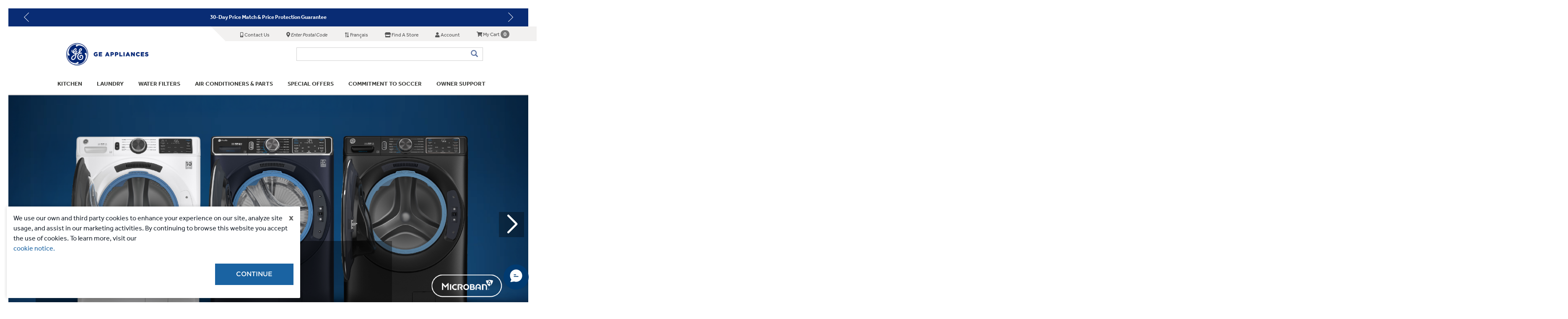

--- FILE ---
content_type: text/html;charset=UTF-8
request_url: https://geappliances.ca/?q=%3Aprice-desc%3Amicrowaves-style%3Ade.hybris.platform.catalog.model.classification.ClassificationAttributeValueModel%253AClassificationAttributeValueModel%2B%25288796097610336%254016%2529
body_size: 41730
content:
<!DOCTYPE html>
<html lang="en_CA">
<head>

	<script>
        
        window.dataLayer = window.dataLayer || [];

        dataLayer.push({
            "pageCategory":"Home",
            "pageDepartment":null,
            "pageUrl":'https://geappliances.ca/',
            "pageTitle":'GE Appliances Canada | Homepage',
            "skuStockOutFromShelf":[],
            "skuStockOutFromProductDetail":[],
            "shelfProductIds": [],
            "pageFacets":[],
            
            "visitorLoginState":false,
            "visitorExistingCustomer":false,
            "visitorContactInfo": [],
            
            "visitorType": '',
            "visitorId": 'anonymous'
        });
        </script>

    <!-- Google Tag Manager -->
    <script>(function(w,d,s,l,i){w[l]=w[l]||[];w[l].push({'gtm.start':
    new Date().getTime(),event:'gtm.js'});var f=d.getElementsByTagName(s)[0],
    j=d.createElement(s),dl=l!='dataLayer'?'&l='+l:'';j.async=true;j.src=
    'https://www.googletagmanager.com/gtm.js?id='+i+dl;f.parentNode.insertBefore(j,f);
    })(window,document,'script','dataLayer','GTM-W53WW4R');</script>
    <!-- End Google Tag Manager -->

<!-- Start of Zendesk Widget script -->
	<!-- End of Zendesk Widget script -->

	<script async type="text/javascript" src="https://apps.bazaarvoice.com/deployments/mabe-canada/new_site/production/en_CA/bv.js"></script>
	<script>
    
    window.dataLayer = window.dataLayer || [];
    dataLayer.push({
        event: "crto_homepage",
        crto: {
            
            email: ""
            
        }
    });
    </script>

<title>
		GE Appliances Canada | Homepage</title>

	<meta http-equiv="Content-Type" content="text/html; charset=utf-8"/>
	<meta http-equiv="X-UA-Compatible" content="IE=edge">
	<meta charset="utf-8">
	<meta name="viewport" content="width=device-width, initial-scale=1, user-scalable=no">

	<meta name="keywords">
<meta name="description" content="GE Appliances Canada is your home for the best kitchen appliances, home products, parts and accessories, and support.">
<meta name="robots" content="index,follow">
<link rel="shortcut icon" type="image/x-icon" media="all" href="/_ui/responsive/theme-geappliancesTheme/images/favicon.ico" />
			<link rel="manifest" href="/">
            <link rel="apple-touch-icon" sizes="57x57" href="/">
            <link rel="apple-touch-icon" sizes="60x60" href="/">
            <link rel="apple-touch-icon" sizes="72x72" href="/">
            <link rel="apple-touch-icon" sizes="76x76" href="/">
            <link rel="apple-touch-icon" sizes="114x114" href="/">
            <link rel="apple-touch-icon" sizes="120x120" href="/">
            <link rel="apple-touch-icon" sizes="144x144" href="/">
            <link rel="apple-touch-icon" sizes="152x152" href="/">
            <link rel="apple-touch-icon" sizes="180x180" href="/">
            <link rel="icon" type="image/png" sizes="192x192" href="/">
            <link rel="icon" type="image/png" sizes="32x32" href="/">
            <link rel="icon" type="image/png" sizes="96x96" href="/">
            <link rel="icon" type="image/png" sizes="16x16" href="/">
			<meta name="msapplication-TileImage" content="/">
		<meta name="msapplication-TileColor" content="#ffffff">
    <meta name="theme-color" content="#ffffff">

	<link rel="stylesheet" type="text/css" href="//fonts.googleapis.com/css?family=Open+Sans:400,300,300italic,400italic,600,600italic,700,700italic,800,800italic" />
<link rel="stylesheet" type="text/css" media="all" href="/wro/all_responsive.css" />
		<link rel="stylesheet" type="text/css" media="all" href="/wro/geappliancesTheme_responsive.css" />
		<link rel="stylesheet" type="text/css" media="all" href="/wro/addons_responsive.css" />
	<link rel="stylesheet" href="https://cdnjs.cloudflare.com/ajax/libs/hover.css/2.1.1/css/hover-min.css" />
<link rel="stylesheet" href="https://use.fontawesome.com/releases/v5.7.2/css/all.css" integrity="sha384-fnmOCqbTlWIlj8LyTjo7mOUStjsKC4pOpQbqyi7RrhN7udi9RwhKkMHpvLbHG9Sr" crossorigin="anonymous">




<!-- Google tag (gtag.js) -->
















<script>window.addEventListener('load',function(){});</script>


	<link rel="alternate" href="https://geappliances.ca/en_CA/" hreflang="en-ca" /></head>

<body class="page-homepage pageType-ContentPage template-pages-layout-landingLayout3Page pageLabel-homepage smartedit-page-uid-homepage smartedit-page-uuid-eyJpdGVtSWQiOiJob21lcGFnZSIsImNhdGFsb2dJZCI6ImdlYXBwbGlhbmNlc0NvbnRlbnRDYXRhbG9nIiwiY2F0YWxvZ1ZlcnNpb24iOiJPbmxpbmUifQ== smartedit-catalog-version-uuid-geappliancesContentCatalog/Online  language-en_CA animated fadeIn">

	



<!-- Google Tag Manager (noscript) -->
    <noscript><iframe src="https://www.googletagmanager.com/ns.html?id=GTM-W53WW4R"
    height="0" width="0" style="display:none;visibility:hidden"></iframe></noscript>
    <!-- End Google Tag Manager (noscript) -->

	<div class="branding-mobile hidden-md hidden-lg">
			<div class="js-mobile-logo">
				</div>
		</div>
		<main data-currency-iso-code="CAD">
			<div class="section-marbled">
				<a href="#skip-to-content" class="skiptocontent" data-role="none">text.skipToContent</a>
				<a href="#skiptonavigation" class="skiptonavigation" data-role="none">text.skipToNavigation</a>

				<div class="yCmsContentSlot">
<div class="content"><link rel="stylesheet" type="text/css" href="https://legendarydurability.ca/slick.css"/>

<style type="text/css">
    .product-item-content {
        verflow: hidden;
    }

    .banners_top {
        position: relative;
        margin-top: 0;
        background-color: #092c74;
        color: #fff;
        text-align: center;
        height: 43px;
    }

    .banners_top .banner_top a {
        color: #fff;
        font-weight: 600;
        text-decoration: none;
        cursor: pointer;
    }

    .banners_top .banner_top a:hover {
        text-decoration: underline;
    }

    .banners_top .banner_top {
        margin: 0 auto;
        max-width: 120rem;
        width: 100%;
        padding: 1.2rem 0.9rem;
        font-size: 1.3rem;
    }


    /* slider items */
    .banner_top.slick-slider {
        position: static;
    }

    .banner_top button {
        background: 0 0;
        border: 0;
        font-size: 0;
    }

    .banner_top .slick-next, .banner_top .slick-prev {
        position: absolute;
        top: 50%;
        transform: translateY(-50%);
        height: 3.8125rem;
        padding: .625rem;
        width: 2.5rem;
        z-index: 1;
    }

    .banner_top .slick-next {
        right: 30px;
    }

    .banner_top .slick-prev {
        left: 30px;
    }

    .banner_top .slick-next::after,.banner_top .slick-next::before,.banner_top .slick-prev::after,.banner_top .slick-prev::before {
        height: 22px;
        content: ""!important;
    }

    .banner_top .slick-next::before, .banner_top .slick-prev::before {
        background-position: 50%;
        background-repeat: no-repeat;
        background-size: 100%;
        display: block;
        height: 2.5625rem;
        width: 1.25rem;
    }

    .banner_top .slick-prev::before {
        background-image: url("data:image/svg+xml;charset=utf8,%3Csvg xmlns='http://www.w3.org/2000/svg' width='24' height='42' viewBox='0 0 24 42'%3E%3Cpath d='M22.4572074 1.00746147l-21 20.02482143 20.9479397 19.9751786' stroke='white' stroke-width='2' stroke-linecap='round' stroke-linejoin='round' fill='none' fill-rule='evenodd' /%3E%3C/svg%3E")
    }

    .banner_top .slick-prev:hover::before {
        background-image: url("data:image/svg+xml;charset=utf8,%3Csvg xmlns='http://www.w3.org/2000/svg' width='24' height='42' viewBox='0 0 24 42'%3E%3Cpath d='M22.4572074 1.00746147l-21 20.02482143 20.9479397 19.9751786' stroke='white' stroke-width='2' stroke-linecap='round' stroke-linejoin='round' fill='none' fill-rule='evenodd' /%3E%3C/svg%3E");
        opacity: .7
    }

    .banner_top .slick-next::before {
        background-image: url("data:image/svg+xml;charset=utf8,%3Csvg xmlns='http://www.w3.org/2000/svg' width='24' height='42' viewBox='0 0 24 42'%3E%3Cpath d='M1.45679 1.00746147l21 20.02482143L1.50885 41.0074615' stroke='white' stroke-width='2' stroke-linecap='round' stroke-linejoin='round' fill='none' fill-rule='evenodd' /%3E%3C/svg%3E")
    }

    .banner_top .slick-next:hover::before {
        background-image: url("data:image/svg+xml;charset=utf8,%3Csvg xmlns='http://www.w3.org/2000/svg' width='24' height='42' viewBox='0 0 24 42'%3E%3Cpath d='M1.45679 1.00746147l21 20.02482143L1.50885 41.0074615' stroke='white' stroke-width='2' stroke-linecap='round' stroke-linejoin='round' fill='none' fill-rule='evenodd' /%3E%3C/svg%3E");
        opacity: .7
    }

    .banner_top .item {
        padding: 0 50px;
    }

    @media (max-width: 568px) {
        .banner_top .slick-next {
            right: 20px;
        }

        .banner_top .slick-prev {
            left: 20px;
        }
    }
    /* end slider items */
</style>

<div>
    <div aria-label="Sitewide banner" class="banners_top hidden-print">
        <div class="banner_top">
            <div class="item"><a href="/en_CA/price-match">30-Day Price Match & Price Protection Guarantee</a></div>
            <div class="item"><a href="/en_CA/Appliance-Delivery-Installation">Free Shipping Available - Shop Now</a></div>
            <div class="item"><a href="/en_CA/GE-Appliances-Canada">6 Month Additional Warranty</a></div>
        </div>

        <div class="banner_top_navigation"></div>
    </div>
</div>

<!-- Slick JS -->
<script src="https://cdn.jsdelivr.net/npm/jquery@3.4.1/dist/jquery.min.js"></script>
<script type="text/javascript" src="https://legendarydurability.ca/slick.min.js"></script>
<script>
    const slider_banner_top = jQuery('.banner_top');

    slider_banner_top.slick({
        slidesToShow: 1,
        slidesToScroll: 1,
        pauseOnHover: false,
        autoplay: true,
        autoplaySpeed: 3000,
        arrows: true,
        speed: 800,
        fade: true,
        dots: false
    });
</script></div><div id="js-cookie-notification" class="cookie-alert--bottom">
                <button class="js-cookie-notification-accept close" aria-hidden="true" data-dismiss="alert" type="button">
                    x</button>
                We use our own and third party cookies to enhance your experience on our site, analyze site usage, and assist in our marketing activities. By continuing to browse this website you accept the use of cookies. To learn more, visit our <a href="/en_CA/cookies" target="blank" rel="noopener noreferrer">cookie notice.</a><br>
                <div class="text-right">
                <button class="js-cookie-notification-accept button button--primary">Continue</button>
                </div>
            </div>
        <div id="consent-management-alert" data-consent-management-url="">

    <ul class="consent-management-list" role="tablist" aria-live="polite" data-behavior="accordion">

        </ul>
</div><div id="consent-management-alert" data-consent-management-url="">

    <ul class="consent-management-list" role="tablist" aria-live="polite" data-behavior="accordion">

        </ul>
</div></div><header class="js-mainHeader hidden-print" id="header-ge">
    <nav class="navigation navigation--top hidden-lg hidden-md hidden-sm hidden-xs">
        <div class="row">
            <div class="col-sm-12 col-md-8">
                <div class="nav__right">
                    <ul class="nav__links nav__links--account">
                        <li class="liOffcanvas">
                                    <a href="/en_CA/login">
                                            Login / Register</a>
                                    </li>
                            </ul>
                </div>
            </div>
        </div>
    </nav>

    <form id="lang-form" action="/en_CA/_s/language" method="post"><input name="code" id="lang-selector" type="hidden" value="fr_CA">
    <div>
<input type="hidden" name="CSRFToken" value="bmFjfFOYqYfxjJXrD_j7tO0hYkQ8zjuw8LfQIhAP7qH--_SNV1ZRTTD-yrHc76CJPtXP0NwTTyUJ_A-dlIXiEyE-2cLGzJLs" />
</div></form><nav class="navigation navigation--middle js-navigation--middle">
        <div class="container-nav-top hidden-xs">
            <ul class="nav__links nav__links--shop_info hidden-xs">
                <li>
                    <div class="nav-location">
                        <a href="/en_CA/Contact" class="btn">
                            <i class="fas fa-mobile-alt"></i> Contact Us</a>
                    </div>
                </li>


                <li>
                    <div class="nav-location">
                        <a id="zipCodeMenu" href="javascript:openModalZipCode();" class="btn">
                            <i class="fas fa-map-marker-alt"></i>
                            <em id="enterLocation">Enter Postal Code</em> <strong
                                        id="zipCodeStrong"></strong>
                                </a>
                    </div>
                </li>

                <li>
                    <div class="nav-location">
                        <a href="/fr_CA" class="btn js-lang-toogle">
                            <i class="fas fa-exchange-alt lang-icon"></i> Français</a>
                    </div>
                </li>

                <li>
                    <div class="nav-location hidden-xs">
                                <a href="/en_CA/storefinder/ge" class="btn">
                                    <i class="fas fa-store"></i> Find a Store</a>
                            </div>
                        </li>
                <li>
                        <div class="nav-location">
                            <a href="/en_CA/login" class="btn">
                                    <i class="fas fa-user"></i> Account</a>
                            </div>
                    </li>
                <li>
                    <div class="yCmsContentSlot componentContainer">
<div class="yCmsComponent">
<div class="nav-order-tools js-nav-order-tools display-none NAVcompONENT" data-title="">
        <nav class="nav-order-tools__child-wrap display-none">
            <div>
                        <a href="/en_CA/import/csv/saved-cart"></a></div>
                <div>
                        <a href="/en_CA/quickOrder"></a></div>
                </nav>
    </div>
</div><div class="yCmsComponent">










	


	



<div class="nav-cart">
	<a 	href="/en_CA/cart"
		class="mini-cart-link js-mini-cart-link"
		data-mini-cart-url="/en_CA/cart/rollover/MiniCart"
		data-mini-cart-refresh-url="/en_CA/cart/miniCart/SUBTOTAL"
		data-mini-cart-name="My Cart"
		data-mini-cart-empty-name="Your shopping cart is empty"
		data-mini-cart-items-text="basket.items"
		>
		<div class="mini-cart-icon">
			<span class="btn"><i class='fas fa-shopping-cart'></i>
				<span class="textMyCart"> My Cart</span>
				
				<span class='badge badge-warning js-mini-cart-count' data-value="0" id='countCartGe'> 0 </span>
			</span>
		</div>
	</a>
</div>
<div class="mini-cart-container js-mini-cart-container"></div></div></div></li>
            </ul>
        </div>
        <div class="container">
            <div class="row row-mobile">
                <div class="mobile__nav__row mobile__nav__row--table">
                    <div class="mobile__nav__row--table-group">
                        <div class="mobile__nav__row--table-row">
                            <div class="mobile__nav__row--table-cell visible-xs hidden-sm">
                                <button class="mobile__nav__row--btn btn mobile-link mobile__nav__row--btn-menu js-toggle-sm-navigation"
                                        type="button">
                                    <span class="glyphicon glyphicon-align-justify"></span>
                                </button>
                            </div>
                            <div class="mobile__nav__row--table-cell visible-xs ">
                                <button class="mobile__nav__row--btn mobile-link btn mobile_link mobile__nav__row--btn-search js-toggle-xs-search hidden-sm hidden-md hidden-lg"
                                            type="button">
                                        <i class="fas fa-search"></i>
                                    </button>
                                </div>
                            <div class="mobile__nav__row--table-cell mobile-link hidden-sm hidden-md hidden-lg ">
                                <div class="yCmsContentSlot miniCartSlot componentContainer mobile__nav__row--table hidden-sm hidden-md hidden-lg">
<div class="yCmsComponent mobile__nav__row--table-cell">
<div class="nav-order-tools js-nav-order-tools display-none NAVcompONENT" data-title="">
        <nav class="nav-order-tools__child-wrap display-none">
            <div>
                        <a href="/en_CA/import/csv/saved-cart"></a></div>
                <div>
                        <a href="/en_CA/quickOrder"></a></div>
                </nav>
    </div>
</div><div class="yCmsComponent mobile__nav__row--table-cell">










	


	



<div class="nav-cart">
	<a 	href="/en_CA/cart"
		class="mini-cart-link js-mini-cart-link"
		data-mini-cart-url="/en_CA/cart/rollover/MiniCart"
		data-mini-cart-refresh-url="/en_CA/cart/miniCart/SUBTOTAL"
		data-mini-cart-name="My Cart"
		data-mini-cart-empty-name="Your shopping cart is empty"
		data-mini-cart-items-text="basket.items"
		>
		<div class="mini-cart-icon">
			<span class="btn"><i class='fas fa-shopping-cart'></i>
				<span class="textMyCart"> My Cart</span>
				
				<span class='badge badge-warning js-mini-cart-count' data-value="0" id='countCartGe'> 0 </span>
			</span>
		</div>
	</a>
</div>
<div class="mini-cart-container js-mini-cart-container"></div></div></div></div>
                            <div class="mobile__nav__row--table-cell hidden-sm hidden-md hidden-lg ">
                                        <a href="/en_CA/storefinder/ge">
                                            <button class="mobile__nav__row--btn mobile-link mobile__nav__row--btn-location btn">
                                                <i class="fas fa-store"></i>
                                            </button>
                                        </a>
                                    </div>
                                <div class="mobile__nav__row--table-cell hidden-sm hidden-md hidden-lg ">
                                <a href="javascript:openModalZipCode();">
                                    <button class="mobile__nav__row--btn mobile-link btn hidden-sm hidden-md hidden-lg"
                                            type="button">
                                        <i class="fas fa-map-marker-alt"></i>
                                        </button>
                                </a>
                            </div>
                            <div class="mobile__nav__row--table-cell hidden-xs hidden-sm hidden-md hidden-lg ">
                                <a href="/en_CA/Contact">
                                    <button class="mobile__nav__row--btn  mobile-link btn hidden-sm hidden-md hidden-lg"
                                            type="button">
                                        <i class="fas fa-mobile-alt"></i>
                                    </button>
                                </a>
                            </div>
                        </div>
                    </div>
                </div>
            </div>

            <div class="row desktop__nav">
                <div class="nav__left col-lg-5 col-md-3 hidden-sm hidden-xs js-site-logo">
                    <div class="yCmsComponent yComponentWrapper logo-container no-margin">
<div class="banner__component simple-banner">
	<a href="/en_CA/"><img title="GE Appliances"
															alt="GE Appliances" src="/medias/logo-hybris-responsive.png?context=[base64]"></a>
		</div></div></div>
                <div class="nav__right col-lg-7 col-md-9 col-xs-12">
                    <div class="row">
                        <div class="col-sm-2 col-md-0 hidden-xs visible-sm mobile-menu">
                            <button class="btn js-toggle-sm-navigation" type="button">
                                <span class="glyphicon glyphicon-align-justify"></span>
                            </button>
                        </div>
                        <div class="col-sm-10 col-md-12">
                            <div class="site-search">
                                <div class="yCmsComponent">







    



<div class="ui-front">
    <form name="search_form_SearchBox" method="get"
          action="/en_CA/search/">
        <div class="input-group">
            
                
                <label for="js-site-search-input"></label>
                <input type="text" id="js-site-search-input"
                       class="form-control js-site-search-input" name="text" value=""
                       maxlength="100"
                       placeholder=""
                       data-options="{
                    &#034;autocompleteUrl&#034; : &#034;/en_CA/search/autocomplete/SearchBox&#034;,
                    &#034;minCharactersBeforeRequest&#034; : &#034;3&#034;,
                    &#034;waitTimeBeforeRequest&#034; : &#034;500&#034;,
                    &#034;displayProductImages&#034; : &#034;true&#034;
                    }" onKeyPress="">
            

            <span class="input-group-btn">
                
					<button class="btn btn-link js_search_button" type="submit" disabled="true">
						<span class="glyphicon glyphicon-search"></span>
					</button>
                
			</span>
        </div>
    </form>
</div></div></div>
                        </div>
                    </div>
                </div>
            </div>
        </div>
    </nav>


    <div class="hidden-xs hidden-sm js-secondaryNavAccount collapse" id="accNavComponentDesktopOne">
        <ul class="nav__links">
            </ul>
    </div>
    <div class="hidden-xs hidden-sm js-secondaryNavCompany collapse" id="accNavComponentDesktopTwo">
        <ul class="nav__links js-nav__links">

        </ul>
    </div>

    <a id="skiptonavigation"></a>
    <div class="content"><script text="text/javascript">
  window.addEventListener('load', function () {
    let langLink = document.querySelector('.js-lang-toogle')
    if(langLink) {
      langLink.href = "/fr_CA"
    }
  });
</script>
</div><nav class="navigation navigation--bottom js_navigation--bottom js-enquire-offcanvas-navigation" role="navigation">
        <ul class="sticky-nav-top hidden-lg hidden-md js-sticky-user-group hidden-md hidden-lg">
                </ul>
       <div class="navigation__overflow">
           <ul data-trigger="#signedInUserOptionsToggle" class="nav__links nav__links--products nav__links--mobile js-userAccount-Links js-nav-collapse-body offcanvasGroup1 collapse in hidden-md hidden-lg">
                   </ul>
           <ul class="nav__links nav__links--products js-offcanvas-links">
               <li navigationType="offcanvas" class="yCmsComponent nav__links--primary">
<ul>
    <li class="  nav__links--primary nav__links--primary-has__sub js-enquire-has-sub">
        <span class="yCmsComponent nav__link js_nav__link">
<a href="#" title="Kitchen">Kitchen</a></span><span class="glyphicon  glyphicon-chevron-right hidden-md hidden-lg nav__link--drill__down js_nav__link--drill__down"></span><div class="sub__navigation js_sub__navigation col-md-12">
                <a class="sm-back js-enquire-sub-close hidden-md hidden-lg" href="#">Back</a>
                <div class="col-md-12">
                <div class="row">
                    <div class="sub-navigation-section col-md-3 hidden-xs hidden-sm" >
                                        <div class="title">Ranges</div>
                                    <ul class="sub-navigation-list has-title">
                                        <li class="yCmsComponent nav__link--secondary">
<a href="/en_CA/Ranges/c/2" title="Shop ranges">Shop ranges</a></li><li class="yCmsComponent nav__link--secondary">
<a href="/en_CA/Range101" title="Ranges 101">Ranges 101</a></li></ul>

                                </div><!--.sub-navigation-section-->
                                <div class="sub-navigation-section sub-navigation-section-mobile col-md-3 visible-xs visible-sm">
                                        <div class="title">Ranges<span class="plusminus">></span></div>
                                                    <ul class="sub-navigation-list sub-navigation-list-mobile has-title">
                                                        <li class="yCmsComponent nav__link--secondary">
<a href="/en_CA/Ranges/c/2" title="Shop ranges">Shop ranges</a></li><li class="yCmsComponent nav__link--secondary">
<a href="/en_CA/Range101" title="Ranges 101">Ranges 101</a></li></ul>
                                                </div><!--.sub-navigation-section-mobile-->
                            <div class="sub-navigation-section col-md-3 hidden-xs hidden-sm" >
                                        <div class="title">Refrigerators</div>
                                    <ul class="sub-navigation-list has-title">
                                        <li class="yCmsComponent nav__link--secondary">
<a href="/en_CA/Refrigerators/c/10" title="Shop Refrigerators">Shop Refrigerators</a></li><li class="yCmsComponent nav__link--secondary">
<a href="/en_CA/Fridge101" title="Refrigerators 101">Refrigerators 101</a></li></ul>

                                </div><!--.sub-navigation-section-->
                                <div class="sub-navigation-section sub-navigation-section-mobile col-md-3 visible-xs visible-sm">
                                        <div class="title">Refrigerators<span class="plusminus">></span></div>
                                                    <ul class="sub-navigation-list sub-navigation-list-mobile has-title">
                                                        <li class="yCmsComponent nav__link--secondary">
<a href="/en_CA/Refrigerators/c/10" title="Shop Refrigerators">Shop Refrigerators</a></li><li class="yCmsComponent nav__link--secondary">
<a href="/en_CA/Fridge101" title="Refrigerators 101">Refrigerators 101</a></li></ul>
                                                </div><!--.sub-navigation-section-mobile-->
                            <div class="sub-navigation-section col-md-3 hidden-xs hidden-sm" >
                                        <div class="title">Dishwashers</div>
                                    <ul class="sub-navigation-list has-title">
                                        <li class="yCmsComponent nav__link--secondary">
<a href="/en_CA/Dishwashers/c/25" title="All dishwashers">All dishwashers</a></li><li class="yCmsComponent nav__link--secondary">
<a href="/en_CA/Smart-Dishwashers" title="Smart dishwashers">Smart dishwashers</a></li><li class="yCmsComponent nav__link--secondary">
<a href="/en_CA/Dishwasher" title="Explore dishwashers">Explore dishwashers</a></li></ul>

                                </div><!--.sub-navigation-section-->
                                <div class="sub-navigation-section sub-navigation-section-mobile col-md-3 visible-xs visible-sm">
                                        <div class="title">Dishwashers<span class="plusminus">></span></div>
                                                    <ul class="sub-navigation-list sub-navigation-list-mobile has-title">
                                                        <li class="yCmsComponent nav__link--secondary">
<a href="/en_CA/Dishwashers/c/25" title="All dishwashers">All dishwashers</a></li><li class="yCmsComponent nav__link--secondary">
<a href="/en_CA/Smart-Dishwashers" title="Smart dishwashers">Smart dishwashers</a></li><li class="yCmsComponent nav__link--secondary">
<a href="/en_CA/Dishwasher" title="Explore dishwashers">Explore dishwashers</a></li></ul>
                                                </div><!--.sub-navigation-section-mobile-->
                            <div class="sub-navigation-section col-md-3 hidden-xs hidden-sm" >
                                        <div class="title">Wall Ovens</div>
                                    <ul class="sub-navigation-list has-title">
                                        <li class="yCmsComponent nav__link--secondary">
<a href="/en_CA/Cooking/Wall-Ovens/c/5" title="All Wall Ovens">All Wall Ovens</a></li><li class="yCmsComponent nav__link--secondary">
<a href="/en_CA/c/5?q&#61;%3Arelevance%3Awall-oven-wifi%3Atrue" title="Smart Wall Ovens">Smart Wall Ovens</a></li><li class="yCmsComponent nav__link--secondary">
<a href="/en_CA/Wall-Oven" title="Explore Wall Ovens">Explore Wall Ovens</a></li></ul>

                                </div><!--.sub-navigation-section-->
                                <div class="sub-navigation-section sub-navigation-section-mobile col-md-3 visible-xs visible-sm">
                                        <div class="title">Wall Ovens<span class="plusminus">></span></div>
                                                    <ul class="sub-navigation-list sub-navigation-list-mobile has-title">
                                                        <li class="yCmsComponent nav__link--secondary">
<a href="/en_CA/Cooking/Wall-Ovens/c/5" title="All Wall Ovens">All Wall Ovens</a></li><li class="yCmsComponent nav__link--secondary">
<a href="/en_CA/c/5?q&#61;%3Arelevance%3Awall-oven-wifi%3Atrue" title="Smart Wall Ovens">Smart Wall Ovens</a></li><li class="yCmsComponent nav__link--secondary">
<a href="/en_CA/Wall-Oven" title="Explore Wall Ovens">Explore Wall Ovens</a></li></ul>
                                                </div><!--.sub-navigation-section-mobile-->
                            <div class="sub-navigation-section col-md-3 hidden-xs hidden-sm" >
                                        <div class="title">Cooktops</div>
                                    <ul class="sub-navigation-list has-title">
                                        <li class="yCmsComponent nav__link--secondary">
<a href="/en_CA/en_CA/Cooking/Cooktops/c/4" title="All cooktops">All cooktops</a></li><li class="yCmsComponent nav__link--secondary">
<a href="/en_CA/Cooktop" title="Explore cooktops">Explore cooktops</a></li></ul>

                                </div><!--.sub-navigation-section-->
                                <div class="sub-navigation-section sub-navigation-section-mobile col-md-3 visible-xs visible-sm">
                                        <div class="title">Cooktops<span class="plusminus">></span></div>
                                                    <ul class="sub-navigation-list sub-navigation-list-mobile has-title">
                                                        <li class="yCmsComponent nav__link--secondary">
<a href="/en_CA/en_CA/Cooking/Cooktops/c/4" title="All cooktops">All cooktops</a></li><li class="yCmsComponent nav__link--secondary">
<a href="/en_CA/Cooktop" title="Explore cooktops">Explore cooktops</a></li></ul>
                                                </div><!--.sub-navigation-section-mobile-->
                            <div class="sub-navigation-section col-md-3 hidden-xs hidden-sm" >
                                        <div class="title">Microwave ovens</div>
                                    <ul class="sub-navigation-list has-title">
                                        <li class="yCmsComponent nav__link--secondary">
<a href="/en_CA/Microwaves/c/6" title="All Microwaves">All Microwaves</a></li><li class="yCmsComponent nav__link--secondary">
<a href="/en_CA/Microwave-Oven" title="Explore microwaves">Explore microwaves</a></li></ul>

                                </div><!--.sub-navigation-section-->
                                <div class="sub-navigation-section sub-navigation-section-mobile col-md-3 visible-xs visible-sm">
                                        <div class="title">Microwave ovens<span class="plusminus">></span></div>
                                                    <ul class="sub-navigation-list sub-navigation-list-mobile has-title">
                                                        <li class="yCmsComponent nav__link--secondary">
<a href="/en_CA/Microwaves/c/6" title="All Microwaves">All Microwaves</a></li><li class="yCmsComponent nav__link--secondary">
<a href="/en_CA/Microwave-Oven" title="Explore microwaves">Explore microwaves</a></li></ul>
                                                </div><!--.sub-navigation-section-mobile-->
                            <div class="sub-navigation-section col-md-3 hidden-xs hidden-sm" >
                                        <div class="title">Range Hoods</div>
                                    <ul class="sub-navigation-list has-title">
                                        <li class="yCmsComponent nav__link--secondary">
<a href="/en_CA/Range-Hoods/c/3" title="All range hoods">All range hoods</a></li><li class="yCmsComponent nav__link--secondary">
<a href="/en_CA/c/3?q&#61;%3Arelevance%3Aventilation-wifi%3Atrue" title="Smart ventilation">Smart ventilation</a></li><li class="yCmsComponent nav__link--secondary">
<a href="/en_CA/Vent-Range-Hood" title="Explore range hoods">Explore range hoods</a></li></ul>

                                </div><!--.sub-navigation-section-->
                                <div class="sub-navigation-section sub-navigation-section-mobile col-md-3 visible-xs visible-sm">
                                        <div class="title">Range Hoods<span class="plusminus">></span></div>
                                                    <ul class="sub-navigation-list sub-navigation-list-mobile has-title">
                                                        <li class="yCmsComponent nav__link--secondary">
<a href="/en_CA/Range-Hoods/c/3" title="All range hoods">All range hoods</a></li><li class="yCmsComponent nav__link--secondary">
<a href="/en_CA/c/3?q&#61;%3Arelevance%3Aventilation-wifi%3Atrue" title="Smart ventilation">Smart ventilation</a></li><li class="yCmsComponent nav__link--secondary">
<a href="/en_CA/Vent-Range-Hood" title="Explore range hoods">Explore range hoods</a></li></ul>
                                                </div><!--.sub-navigation-section-mobile-->
                            <div class="sub-navigation-section col-md-3 hidden-xs hidden-sm" >
                                        <div class="title">Freezer</div>
                                    <ul class="sub-navigation-list has-title">
                                        <li class="yCmsComponent nav__link--secondary">
<a href="/en_CA/Freezers/c/12" title="All freezers">All freezers</a></li><li class="yCmsComponent nav__link--secondary">
<a href="/en_CA/Freezer" title="Explore freezers">Explore freezers</a></li></ul>

                                </div><!--.sub-navigation-section-->
                                <div class="sub-navigation-section sub-navigation-section-mobile col-md-3 visible-xs visible-sm">
                                        <div class="title">Freezer<span class="plusminus">></span></div>
                                                    <ul class="sub-navigation-list sub-navigation-list-mobile has-title">
                                                        <li class="yCmsComponent nav__link--secondary">
<a href="/en_CA/Freezers/c/12" title="All freezers">All freezers</a></li><li class="yCmsComponent nav__link--secondary">
<a href="/en_CA/Freezer" title="Explore freezers">Explore freezers</a></li></ul>
                                                </div><!--.sub-navigation-section-mobile-->
                            </div>
                    <div class="col-xs-12 visible-xs visible-sm" id="viewAllProducts">
                        <a href="/Appliances">View all products</a>
                        </div>
                </div>

                <div class="col-xs-12 hidden-xs hidden-sm" id="viewAllProducts">
                    <a href="/Appliances">View all products</a>
                    </div>

            </div>
        </li>
</ul>

</li><li navigationType="offcanvas" class="yCmsComponent nav__links--primary">
<ul>
    <li class="  nav__links--primary nav__links--primary-has__sub js-enquire-has-sub">
        <span class="yCmsComponent nav__link js_nav__link">
<a href="#" title="Laundry">Laundry</a></span><span class="glyphicon  glyphicon-chevron-right hidden-md hidden-lg nav__link--drill__down js_nav__link--drill__down"></span><div class="sub__navigation js_sub__navigation col-md-12">
                <a class="sm-back js-enquire-sub-close hidden-md hidden-lg" href="#">Back</a>
                <div class="col-md-12">
                <div class="row">
                    <div class="sub-navigation-section column-20-percent hidden-xs hidden-sm" >
                                        <div class="title">Washers</div>
                                    <ul class="sub-navigation-list has-title">
                                        <li class="yCmsComponent nav__link--secondary">
<a href="/en_CA/Washing-Machines/c/16" title="Shop Washers">Shop Washers</a></li><li class="yCmsComponent nav__link--secondary">
<a href="/en_CA/Laundry101" title="Laundry 101">Laundry 101</a></li></ul>

                                </div><!--.sub-navigation-section-->
                                <div class="sub-navigation-section sub-navigation-section-mobile column-20-percent visible-xs visible-sm">
                                        <div class="title">Washers<span class="plusminus">></span></div>
                                                    <ul class="sub-navigation-list sub-navigation-list-mobile has-title">
                                                        <li class="yCmsComponent nav__link--secondary">
<a href="/en_CA/Washing-Machines/c/16" title="Shop Washers">Shop Washers</a></li><li class="yCmsComponent nav__link--secondary">
<a href="/en_CA/Laundry101" title="Laundry 101">Laundry 101</a></li></ul>
                                                </div><!--.sub-navigation-section-mobile-->
                            <div class="sub-navigation-section column-20-percent hidden-xs hidden-sm" >
                                        <div class="title">Dryers</div>
                                    <ul class="sub-navigation-list has-title">
                                        <li class="yCmsComponent nav__link--secondary">
<a href="/en_CA/Dryers/c/17" title="Shop Dryers">Shop Dryers</a></li><li class="yCmsComponent nav__link--secondary">
<a href="/en_CA/Laundry101" title="Laundry 101">Laundry 101</a></li></ul>

                                </div><!--.sub-navigation-section-->
                                <div class="sub-navigation-section sub-navigation-section-mobile column-20-percent visible-xs visible-sm">
                                        <div class="title">Dryers<span class="plusminus">></span></div>
                                                    <ul class="sub-navigation-list sub-navigation-list-mobile has-title">
                                                        <li class="yCmsComponent nav__link--secondary">
<a href="/en_CA/Dryers/c/17" title="Shop Dryers">Shop Dryers</a></li><li class="yCmsComponent nav__link--secondary">
<a href="/en_CA/Laundry101" title="Laundry 101">Laundry 101</a></li></ul>
                                                </div><!--.sub-navigation-section-mobile-->
                            <div class="sub-navigation-section column-20-percent hidden-xs hidden-sm" >
                                        <div class="title">WASHER DRYER COMBOS</div>
                                    <ul class="sub-navigation-list has-title">
                                        <li class="yCmsComponent nav__link--secondary">
<a href="/en_CA/Laundry-Care/Washer-%26-Dryer-Combo/c/19" title="Shop Combo Laundry">Shop Combo Laundry</a></li><li class="yCmsComponent nav__link--secondary">
<a href="/en_CA/ultrafast-2-in-1-washer-dryer-combo" title="Learn More">Learn More</a></li></ul>

                                </div><!--.sub-navigation-section-->
                                <div class="sub-navigation-section sub-navigation-section-mobile column-20-percent visible-xs visible-sm">
                                        <div class="title">WASHER DRYER COMBOS<span class="plusminus">></span></div>
                                                    <ul class="sub-navigation-list sub-navigation-list-mobile has-title">
                                                        <li class="yCmsComponent nav__link--secondary">
<a href="/en_CA/Laundry-Care/Washer-%26-Dryer-Combo/c/19" title="Shop Combo Laundry">Shop Combo Laundry</a></li><li class="yCmsComponent nav__link--secondary">
<a href="/en_CA/ultrafast-2-in-1-washer-dryer-combo" title="Learn More">Learn More</a></li></ul>
                                                </div><!--.sub-navigation-section-mobile-->
                            <div class="sub-navigation-section column-20-percent hidden-xs hidden-sm" >
                                        <div class="title">Stack washer</div>
                                    <ul class="sub-navigation-list has-title">
                                        <li class="yCmsComponent nav__link--secondary">
<a href="/en_CA/Space-Saving-Laundry/c/18" title="Stack washer dryer">Stack washer dryer</a></li></ul>

                                </div><!--.sub-navigation-section-->
                                <div class="sub-navigation-section sub-navigation-section-mobile column-20-percent visible-xs visible-sm">
                                        <div class="title">Stack washer<span class="plusminus">></span></div>
                                                    <ul class="sub-navigation-list sub-navigation-list-mobile has-title">
                                                        <li class="yCmsComponent nav__link--secondary">
<a href="/en_CA/Space-Saving-Laundry/c/18" title="Stack washer dryer">Stack washer dryer</a></li></ul>
                                                </div><!--.sub-navigation-section-mobile-->
                            <div class="sub-navigation-section column-20-percent hidden-xs hidden-sm" >
                                        <div class="title">﻿NEW! LAUNDRY PAIRS</div>
                                    <ul class="sub-navigation-list has-title">
                                        <li class="yCmsComponent nav__link--secondary">
<a href="/en_CA/Product-Bundles/c/3000" title="&#xfeff;Shop Laundry Pairs">&#xfeff;Shop Laundry Pairs</a></li></ul>

                                </div><!--.sub-navigation-section-->
                                <div class="sub-navigation-section sub-navigation-section-mobile column-20-percent visible-xs visible-sm">
                                        <div class="title">﻿NEW! LAUNDRY PAIRS<span class="plusminus">></span></div>
                                                    <ul class="sub-navigation-list sub-navigation-list-mobile has-title">
                                                        <li class="yCmsComponent nav__link--secondary">
<a href="/en_CA/Product-Bundles/c/3000" title="&#xfeff;Shop Laundry Pairs">&#xfeff;Shop Laundry Pairs</a></li></ul>
                                                </div><!--.sub-navigation-section-mobile-->
                            </div>
                    <div class="col-xs-12 visible-xs visible-sm" id="viewAllProducts">
                        <a href="/Appliances">View all products</a>
                        </div>
                </div>

                <div class="col-xs-12 hidden-xs hidden-sm" id="viewAllProducts">
                    <a href="/Appliances">View all products</a>
                    </div>

            </div>
        </li>
</ul>

</li><li navigationType="offcanvas" class="yCmsComponent nav__links--primary">
<ul>
    <li class="  nav__links--primary ">
        <span class="yCmsComponent nav__link js_nav__link">
<a href="/en_CA/Parts-Master/c/38" title="Water Filters">Water Filters</a></span></li>
</ul>

</li><li navigationType="offcanvas" class="yCmsComponent nav__links--primary">
<ul>
    <li class="  nav__links--primary nav__links--primary-has__sub js-enquire-has-sub">
        <span class="yCmsComponent nav__link js_nav__link">
<a href="#" title="Air Conditioners &amp; Parts">Air Conditioners &amp; Parts</a></span><span class="glyphicon  glyphicon-chevron-right hidden-md hidden-lg nav__link--drill__down js_nav__link--drill__down"></span><div class="sub__navigation js_sub__navigation col-md-12">
                <a class="sm-back js-enquire-sub-close hidden-md hidden-lg" href="#">Back</a>
                <div class="col-md-3 col-lg-2">
                <div class="row">
                    <div class="sub-navigation-section col-md-12 hidden-xs hidden-sm" >
                                        <ul class="sub-navigation-list ">
                                        <li class="yCmsComponent nav__link--secondary">
<a href="/en_CA/Air-Conditioners/c/70" title="Air Conditioners">Air Conditioners</a></li><li class="yCmsComponent nav__link--secondary">
<a href="/en_CA/Accessories/c/35" title="Accessories">Accessories</a></li><li class="yCmsComponent nav__link--secondary">
<a href="/en_CA/Parts-Master/c/38" title="Parts">Parts</a></li></ul>

                                </div><!--.sub-navigation-section-->
                                <div class="sub-navigation-section sub-navigation-section-mobile col-md-12 visible-xs visible-sm">
                                        <a href="c/70" title="Air Conditioners">Air Conditioners</a>
                                                    <a href="/c/35" title="Accessories">Accessories</a>
                                                    <a href="/c/38" title="Parts">Parts</a>
                                                    </div><!--.sub-navigation-section-mobile-->
                            </div>
                    <div class="col-xs-12 visible-xs visible-sm" id="viewAllProducts">
                        <a href="/Appliances">View all products</a>
                        </div>
                </div>

                <div class="col-xs-12 hidden-xs hidden-sm" id="viewAllProducts">
                    <a href="/Appliances">View all products</a>
                    </div>

            </div>
        </li>
</ul>

</li><li navigationType="offcanvas" class="yCmsComponent nav__links--primary">
<ul>
    <li class="  nav__links--primary nav__links--primary-has__sub js-enquire-has-sub">
        <span class="yCmsComponent nav__link js_nav__link">
<a href="#" title="Special Offers">Special Offers</a></span><span class="glyphicon  glyphicon-chevron-right hidden-md hidden-lg nav__link--drill__down js_nav__link--drill__down"></span><div class="sub__navigation js_sub__navigation col-md-12">
                <a class="sm-back js-enquire-sub-close hidden-md hidden-lg" href="#">Back</a>
                <div class="col-md-3 col-lg-2">
                <div class="row">
                    <div class="sub-navigation-section col-md-12 hidden-xs hidden-sm" >
                                        <div class="title">Special Offers</div>
                                    <ul class="sub-navigation-list has-title">
                                        <li class="yCmsComponent nav__link--secondary">
<a href="/en_CA/service-benefits" title="Service Benefits">Service Benefits</a></li><li class="yCmsComponent nav__link--secondary">
<a href="/en_CA/Clearance/c/37" title="Clearance">Clearance</a></li><li class="yCmsComponent nav__link--secondary">
<a href="/en_CA/Rebates-Promotions" title="Rebates &amp; Promotions">Rebates &amp; Promotions</a></li></ul>

                                </div><!--.sub-navigation-section-->
                                <div class="sub-navigation-section sub-navigation-section-mobile col-md-12 visible-xs visible-sm">
                                        <div class="title">Special Offers<span class="plusminus">></span></div>
                                                    <ul class="sub-navigation-list sub-navigation-list-mobile has-title">
                                                        <li class="yCmsComponent nav__link--secondary">
<a href="/en_CA/service-benefits" title="Service Benefits">Service Benefits</a></li><li class="yCmsComponent nav__link--secondary">
<a href="/en_CA/Clearance/c/37" title="Clearance">Clearance</a></li><li class="yCmsComponent nav__link--secondary">
<a href="/en_CA/Rebates-Promotions" title="Rebates &amp; Promotions">Rebates &amp; Promotions</a></li></ul>
                                                </div><!--.sub-navigation-section-mobile-->
                            </div>
                    <div class="col-xs-12 visible-xs visible-sm" id="viewAllProducts">
                        <a href="/Appliances">View all products</a>
                        </div>
                </div>

                <div class="col-xs-12 hidden-xs hidden-sm" id="viewAllProducts">
                    <a href="/Appliances">View all products</a>
                    </div>

            </div>
        </li>
</ul>

</li><li navigationType="offcanvas" class="yCmsComponent nav__links--primary">
<ul>
    <li class="  nav__links--primary ">
        <span class="yCmsComponent nav__link js_nav__link">
<a href="/en_CA/commitment-soccer" title="Commitment to Soccer">Commitment to Soccer</a></span></li>
</ul>

</li><li navigationType="offcanvas" class="yCmsComponent nav__links--primary">
<ul>
    <li class="  nav__links--primary nav__links--primary-has__sub js-enquire-has-sub">
        <span class="yCmsComponent nav__link js_nav__link">
<a href="#" title="Owner support">Owner support</a></span><span class="glyphicon  glyphicon-chevron-right hidden-md hidden-lg nav__link--drill__down js_nav__link--drill__down"></span><div class="sub__navigation js_sub__navigation col-md-12">
                <a class="sm-back js-enquire-sub-close hidden-md hidden-lg" href="#">Back</a>
                <div class="col-md-9 col-lg-6 col-lg-custom">
                <div class="row">
                    <div class="sub-navigation-section col-md-4 hidden-xs hidden-sm" >
                                        <div class="title">TROUBLESHOOT &amp; SUPPORT</div>
                                    <ul class="sub-navigation-list has-title">
                                        <li class="yCmsComponent nav__link--secondary">
<a href="https://service.geappliances.ca/servicio/" title="Appliance manuals">Appliance manuals</a></li><li class="yCmsComponent nav__link--secondary">
<a href="/en_CA/connected-appliances" title="Connect your appliance">Connect your appliance</a></li><li class="yCmsComponent nav__link--secondary">
<a href="https://service.geappliances.ca/servicio/" title="Product support">Product support</a></li><li class="yCmsComponent nav__link--secondary">
<a href="/en_CA/Faqs" title="FAQ">FAQ</a></li><li class="yCmsComponent nav__link--secondary">
<a href="/en_CA/Donation" title="Donations">Donations</a></li><li class="yCmsComponent nav__link--secondary">
<a href="/en_CA/Recall" title="Recall information">Recall information</a></li></ul>

                                </div><!--.sub-navigation-section-->
                                <div class="sub-navigation-section sub-navigation-section-mobile col-md-4 visible-xs visible-sm">
                                        <div class="title">TROUBLESHOOT &amp; SUPPORT<span class="plusminus">></span></div>
                                                    <ul class="sub-navigation-list sub-navigation-list-mobile has-title">
                                                        <li class="yCmsComponent nav__link--secondary">
<a href="https://service.geappliances.ca/servicio/" title="Appliance manuals">Appliance manuals</a></li><li class="yCmsComponent nav__link--secondary">
<a href="/en_CA/connected-appliances" title="Connect your appliance">Connect your appliance</a></li><li class="yCmsComponent nav__link--secondary">
<a href="https://service.geappliances.ca/servicio/" title="Product support">Product support</a></li><li class="yCmsComponent nav__link--secondary">
<a href="/en_CA/Faqs" title="FAQ">FAQ</a></li><li class="yCmsComponent nav__link--secondary">
<a href="/en_CA/Donation" title="Donations">Donations</a></li><li class="yCmsComponent nav__link--secondary">
<a href="/en_CA/Recall" title="Recall information">Recall information</a></li></ul>
                                                </div><!--.sub-navigation-section-mobile-->
                            <div class="sub-navigation-section col-md-4 hidden-xs hidden-sm" >
                                        <div class="title">Owner&#039;s Center</div>
                                    <ul class="sub-navigation-list has-title">
                                        <li class="yCmsComponent nav__link--secondary">
<a href="/en_CA/service" title="Register your appliance">Register your appliance</a></li><li class="yCmsComponent nav__link--secondary">
<a href="/en_CA/service" title="Schedule service">Schedule service</a></li><li class="yCmsComponent nav__link--secondary">
<a href="/en_CA/Parts-Master/c/38" title="Parts and accessories">Parts and accessories</a></li><li class="yCmsComponent nav__link--secondary">
<a href="/en_CA/Appliance-Delivery-Installation" title="Installation Services" target="_blank" rel="noopener noreferrer">Installation Services</a></li><li class="yCmsComponent nav__link--secondary">
<a href="/en_CA/performance-check" title="Appliance Performance Check">Appliance Performance Check</a></li></ul>

                                </div><!--.sub-navigation-section-->
                                <div class="sub-navigation-section sub-navigation-section-mobile col-md-4 visible-xs visible-sm">
                                        <div class="title">Owner&#039;s Center<span class="plusminus">></span></div>
                                                    <ul class="sub-navigation-list sub-navigation-list-mobile has-title">
                                                        <li class="yCmsComponent nav__link--secondary">
<a href="/en_CA/service" title="Register your appliance">Register your appliance</a></li><li class="yCmsComponent nav__link--secondary">
<a href="/en_CA/service" title="Schedule service">Schedule service</a></li><li class="yCmsComponent nav__link--secondary">
<a href="/en_CA/Parts-Master/c/38" title="Parts and accessories">Parts and accessories</a></li><li class="yCmsComponent nav__link--secondary">
<a href="/en_CA/Appliance-Delivery-Installation" title="Installation Services" target="_blank" rel="noopener noreferrer">Installation Services</a></li><li class="yCmsComponent nav__link--secondary">
<a href="/en_CA/performance-check" title="Appliance Performance Check">Appliance Performance Check</a></li></ul>
                                                </div><!--.sub-navigation-section-mobile-->
                            </div>
                    <div class="col-xs-12 visible-xs visible-sm" id="viewAllProducts">
                        <a href="/Appliances">View all products</a>
                        </div>
                </div>

                <div class="col-xs-12 hidden-xs hidden-sm" id="viewAllProducts">
                    <a href="/Appliances">View all products</a>
                    </div>

            </div>
        </li>
</ul>

</li></ul>
       </div>
	</nav>
<div class="content"><style>
                        .orderhistory-list-table .account-orderhistory-table-head th:nth-child(2) {
                            display: none;
                        }

                       .orderhistory-list-table .status {
                            display: none;
                        }

                       .orderhistory-list-table .responsive-table-item td:nth-child(3) {
                            display: none;
                        }
                    </style>
</div><div class="content"><script>
    window.bvCallback = function (BV) {
       BV.swat_reviews.on('show', function () {
            const tabReviews = document.querySelector("#tabreview");
            if (tabReviews) {
                tabReviews.click();
            }
        });
    };
</script></div></header>
<div class="yCmsContentSlot container-fluid">
</div><a class="top-link hide" href="" id="js-top">
    <svg xmlns="http://www.w3.org/2000/svg" viewBox="0 0 12 6">
        <path d="M12 6H0l6-6z"/>
    </svg>
    <span class="screen-reader-text">Top</span>
</a>

<div id="myModalZipCode" class="zip-code-modal" style="display:none;">
    <div class="modal-dialog">
        <div class="modal-content">
            <div class="modal-header">
                <button type="button" class="close" data-dismiss="modal" onclick="closeModalZipCode()">
                    <svg width="15px" height="15px" viewBox="0 0 52 52" data-name="Layer 1" id="Layer_1"
                         xmlns="http://www.w3.org/2000/svg">
                        <path style="fill: #19212b;" d="M28.94,26,51.39,3.55A2.08,2.08,0,0,0,48.45.61L26,23.06,3.55.61A2.08,2.08,0,0,0,.61,3.55L23.06,26,.61,48.45A2.08,2.08,0,0,0,2.08,52a2.05,2.05,0,0,0,1.47-.61L26,28.94,48.45,51.39a2.08,2.08,0,0,0,2.94-2.94Z"/>
                    </svg>
                </button>
                <h3 class="modal-title" id="titleEnterLocation">SHOP NOW ONLINE</h3>
                    </div>
            <div class="modal-body">
                <p>Providing your postal code will allow us to ensure our products are available in your area</p>
                    <div class="form-zip-code">
                    <div class="input-zip-code-container">
                        <input type="text" class="form-control" id="postal-code" maxlength="6"
                               placeholder="Enter postal code">
                    </div>
                    <button class="btn button--primary" id="enterPostalCode"
                            onclick="beforeChangeZipCode()">CONTINUE</button>
                </div>
                <div>
                    <small id="message-ok" class="form-text text-success"> </small>
                    <small id="message-error" class="form-text text-error"
                           style="color: red;"> * Please enter a valid Postal Code</small>
                </div>

            </div>
            <div class="modal-footer">
            </div>
        </div>
    </div>
</div>

<div id="myModalZipCodeConfirmation" class="zip-code-modal zip-code-modal-wide" style="display: none;">
    <div class="modal-dialog">
        <div class="modal-content">
            <div class="modal-header">
                <button type="button" class="close" data-dismiss="modal" onclick="closeModalConfirmationZipCode()">
                    <svg width="15px" height="15px" viewBox="0 0 52 52" data-name="Layer 1" id="Layer_1"
                         xmlns="http://www.w3.org/2000/svg">
                        <path style="fill: #19212b;" d="M28.94,26,51.39,3.55A2.08,2.08,0,0,0,48.45.61L26,23.06,3.55.61A2.08,2.08,0,0,0,.61,3.55L23.06,26,.61,48.45A2.08,2.08,0,0,0,2.08,52a2.05,2.05,0,0,0,1.47-.61L26,28.94,48.45,51.39a2.08,2.08,0,0,0,2.94-2.94Z"/>
                    </svg>
                </button>
                <h3 class="modal-title" id="titleEnterLocation">Update Location</h3>
                    </div>
            <div class="modal-body">
                <p>Item(s) in your cart may not be available in the new Postal Code entered. Should you proceed item(s) may be removed from your Cart.</p>
                    <div class="zip-code-actions">
                <button class="btn button--primary btn-keep-current"
                        onclick="closeModalConfirmationZipCode()">KEEP CURRENT POSTAL CODE</button>
                <button class="btn btn-default"
                        onclick="confirmationChangePostalCode()">CONTINUE</button>
                </div>
            </div>
            <div class="modal-footer">

            </div>
        </div>
    </div>
</div>


<div id="myModalZipCodeConfirmationGeappliancesValidPc" class="zip-code-modal zip-code-modal-wide" style="display: none;">
    <div class="modal-dialog">
        <div class="modal-content">
            <div class="modal-header">
                <button type="button" class="close" data-dismiss="modal"
                        onclick="closeModalConfirmationZipCodeGeappliancesValidPc()">
                    <svg width="15px" height="15px" viewBox="0 0 52 52" data-name="Layer 1" id="Layer_1"
                         xmlns="http://www.w3.org/2000/svg">
                        <path style="fill: #19212b;"
                              d="M28.94,26,51.39,3.55A2.08,2.08,0,0,0,48.45.61L26,23.06,3.55.61A2.08,2.08,0,0,0,.61,3.55L23.06,26,.61,48.45A2.08,2.08,0,0,0,2.08,52a2.05,2.05,0,0,0,1.47-.61L26,28.94,48.45,51.39a2.08,2.08,0,0,0,2.94-2.94Z"/>
                    </svg>
                </button>
                <h3 class="modal-title">Delivery Not Available</h3>
            </div>
            <div class="modal-body">
                <p>By changing your postal code some contents of your cart may be removed.</p>
                <div class="zip-code-actions">
                    <button class="btn button--primary btn-keep-current"
                            onclick="closeModalConfirmationZipCodeGeappliancesValidPc()">KEEP CURRENT POSTAL CODE</button>
                    <button class="btn btn-default"
                            onclick="openModalZipCodeInfo()">CONTINUE</button>
                </div>
            </div>
            <div class="modal-footer">

            </div>
        </div>
    </div>
</div>



<div id="myModalZipCodeConfirmationGeappliancesNoValidPc" class="zip-code-modal zip-code-modal-wide" style="display: none;">
    <div class="modal-dialog">
        <div class="modal-content">
            <div class="modal-header">
                <button type="button" class="close" data-dismiss="modal" onclick="closeModalConfirmationZipCodeGeappliancesNoValidPc()">
                    <svg width="15px" height="15px" viewBox="0 0 52 52" data-name="Layer 1" id="Layer_1"
                         xmlns="http://www.w3.org/2000/svg">
                        <path style="fill: #19212b;" d="M28.94,26,51.39,3.55A2.08,2.08,0,0,0,48.45.61L26,23.06,3.55.61A2.08,2.08,0,0,0,.61,3.55L23.06,26,.61,48.45A2.08,2.08,0,0,0,2.08,52a2.05,2.05,0,0,0,1.47-.61L26,28.94,48.45,51.39a2.08,2.08,0,0,0,2.94-2.94Z"/>
                    </svg>
                </button>
                <h3 class="modal-title">Delivery Not Available</h3>
            </div>
            <div class="modal-body">
                <p>Sorry, we do not ship to this postal code. You have items in your cart that will be removed if you continue.</p>
                <div class="zip-code-actions">
                    <button class="btn button--primary btn-keep-current"
                            onclick="closeModalConfirmationZipCodeGeappliancesNoValidPc()">KEEP CURRENT POSTAL CODE</button>
                    <button class="btn btn-default"
                            onclick="confirmationChangePostalCode()">CONTINUE</button>
                </div>
            </div>
            <div class="modal-footer">
            </div>
        </div>
    </div>
</div>


<div id="myModalZipCodeInfo" class="zip-code-modal" style="display: none;">
    <div class="modal-dialog">
        <div class="modal-content">
            <div class="modal-header">
                <button type="button" class="close" data-dismiss="modal" onclick="confirmationChangePostalCode()">
                    <svg width="15px" height="15px" viewBox="0 0 52 52" data-name="Layer 1" id="Layer_1"
                         xmlns="http://www.w3.org/2000/svg">
                        <path style="fill: #19212b;" d="M28.94,26,51.39,3.55A2.08,2.08,0,0,0,48.45.61L26,23.06,3.55.61A2.08,2.08,0,0,0,.61,3.55L23.06,26,.61,48.45A2.08,2.08,0,0,0,2.08,52a2.05,2.05,0,0,0,1.47-.61L26,28.94,48.45,51.39a2.08,2.08,0,0,0,2.94-2.94Z"/>
                    </svg>
                </button>
                <h3 class="modal-title">Postal code updated</h3>
            </div>
            <div class="modal-body">
                <p>Postal code updated.</p>
                <div class="zip-code-actions">
                    <button class="btn button--primary single-action"
                            onclick="confirmationChangePostalCode()">CONTINUE</button>
                </div>
            </div>
            <div class="modal-footer">
            </div>
        </div>
    </div>
</div>


<div id="myModalZipCodeInfo2" class="zip-code-modal" style="display: none;">
    <div class="modal-dialog">
        <div class="modal-content">
            <div class="modal-header">
                <button type="button" class="close" data-dismiss="modal" onclick="closeModalZipCodeInfo2()">
                    <svg width="15px" height="15px" viewBox="0 0 52 52" data-name="Layer 1" id="Layer_1"
                         xmlns="http://www.w3.org/2000/svg">
                        <path style="fill: #19212b;" d="M28.94,26,51.39,3.55A2.08,2.08,0,0,0,48.45.61L26,23.06,3.55.61A2.08,2.08,0,0,0,.61,3.55L23.06,26,.61,48.45A2.08,2.08,0,0,0,2.08,52a2.05,2.05,0,0,0,1.47-.61L26,28.94,48.45,51.39a2.08,2.08,0,0,0,2.94-2.94Z"/>
                    </svg>
                </button>
                <h3 class="modal-title">Postal code updated</h3>
            </div>
            <div class="modal-body">
                <p>Postal code updated.</p>
                <div class="zip-code-actions">
                    <button class="btn button--primary single-action"
                            onclick="closeModalZipCodeInfo2()">CONTINUE</button>
                </div>
            </div>
            <div class="modal-footer">
            </div>
        </div>
    </div>
</div>

<div id="myModalZipCodeNoExist" class="zip-code-modal" style="display:none;">
    <div class="modal-dialog">
        <div class="modal-content">
            <div class="modal-header">
                <button type="button" class="close" data-dismiss="modal" onclick="closeModalConfirmationZipCode1()">
                    <svg width="15px" height="15px" viewBox="0 0 52 52" data-name="Layer 1" id="Layer_1"
                         xmlns="http://www.w3.org/2000/svg">
                        <path style="fill: #19212b;" d="M28.94,26,51.39,3.55A2.08,2.08,0,0,0,48.45.61L26,23.06,3.55.61A2.08,2.08,0,0,0,.61,3.55L23.06,26,.61,48.45A2.08,2.08,0,0,0,2.08,52a2.05,2.05,0,0,0,1.47-.61L26,28.94,48.45,51.39a2.08,2.08,0,0,0,2.94-2.94Z"/>
                    </svg>
                </button>
                <h3 class="modal-title" id="titleNoPC">Delivery Not Available</h3>
            </div>
            <div class="modal-body">
                <p>Based on the Postal Code you have entered, we currently do not offer delivery service to this location. To find the closest retailer click Find Stores on our product pages.</p>
                <div class="zip-code-actions">
                <button type="button" class="btn btn-default btn-small single-action"
                        onclick="closeModalConfirmationZipCode1()">OK</button>
                </div>
            </div>
            <div class="modal-footer">
            </div>
        </div>
    </div>
</div>


<div id="myModalZipCodeNoWH" class="zip-code-modal" style="display:none;">
    <div class="modal-dialog">
        <div class="modal-content">
            <div class="modal-header">
                <button type="button" class="close" data-dismiss="modal" onclick="validateEntriesCartPostalCode('a')">
                    <svg width="15px" height="15px" viewBox="0 0 52 52" data-name="Layer 1" id="Layer_1"
                         xmlns="http://www.w3.org/2000/svg">
                        <path style="fill: #19212b;" d="M28.94,26,51.39,3.55A2.08,2.08,0,0,0,48.45.61L26,23.06,3.55.61A2.08,2.08,0,0,0,.61,3.55L23.06,26,.61,48.45A2.08,2.08,0,0,0,2.08,52a2.05,2.05,0,0,0,1.47-.61L26,28.94,48.45,51.39a2.08,2.08,0,0,0,2.94-2.94Z"/>
                    </svg>
                </button>
                <h3 class="modal-title" id="titleNoWHPC">Postal Code Updated</h3>
            </div>
            <div class="modal-body">
                <p>We currently do not deliver Major Appliances to your area.  Please select Find Stores to see your closest retailer or contact our customer service for more info.</p>
                <div class="zip-code-actions">
                    <button type="button" class="btn btn-default btn-small single-action"
                        onclick="validateEntriesCartPostalCode('a')">OK</button>
                </div>
            </div>
            <div class="modal-footer">
            </div>
        </div>
    </div>
</div>


<div id="myModalZipCodeCheckout" class="zip-code-modal zip-code-modal-wide" style="display: none;">
    <div class="modal-dialog">
        <div class="modal-content">
            <div class="modal-header">
                <button type="button" class="close" data-dismiss="modal" onclick="closeModalCheckoutZipCode()">
                    <svg width="15px" height="15px" viewBox="0 0 52 52" data-name="Layer 1" id="Layer_1"
                         xmlns="http://www.w3.org/2000/svg">
                        <path style="fill: #19212b;" d="M28.94,26,51.39,3.55A2.08,2.08,0,0,0,48.45.61L26,23.06,3.55.61A2.08,2.08,0,0,0,.61,3.55L23.06,26,.61,48.45A2.08,2.08,0,0,0,2.08,52a2.05,2.05,0,0,0,1.47-.61L26,28.94,48.45,51.39a2.08,2.08,0,0,0,2.94-2.94Z"/>
                    </svg>
                </button>
                <h3 class="modal-title"
                    id="titleEnterLocationCheckoutPC">PLEASE CONFIRM YOUR ADDRESS</h3>
            </div>
            <div class="modal-body">
                <p id="message-warning-change-pc"></p>
                <div class="zip-code-actions">
                    <button class="btn button--primary btn-keep-current"
                            onclick="closeModalCheckoutZipCode()">KEEP CURRENT POSTAL CODE</button>
                    <button class="btn btn-default" id="enterConfirmationCheckoutPC"
                            onclick="confirmationChangePostalCodeCheckout()">CONTINUE</button>
                </div>
            </div>
            <div class="modal-footer">

            </div>
        </div>
    </div>
</div>

<div class="display-none">
    <li class="nav__links--primary visible-xs hidden-sm" id="mobile-lang">
        <ul>
            <li class="nav__links--primary">
				<span class="nav__link js-lang-toogle">
					<a href="/fr_CA">Français</a>
                        </span>
            </li>
        </ul>
    </li>
</div>

<script>
    function beforeChangeZipCode() {
        var postalCode = document.getElementById('postal-code').value.toUpperCase();
        if ("" == postalCode) {
            closeModalZipCode();
        } else {
            validatePostalCode();
        }
    }
</script>

<a id="skip-to-content"></a>

				<div class="main__inner-wrapper">
					<div class="global-alerts">
	</div><div class="content"><style>
    .page-homepage .heroCarousel-content {
        background-color: rgba(0, 0, 0, 0.4) !important;
    }

    @media (min-width: 801px) {
        .heroCarousel-content p {
            font-size: 30px;
            margin-top: -20px;
            padding-bottom: 5px;
        }
    }

    .bluetext { color: #5fb2e2 !important; }
    .bluebtn { background: #F05A4F !important; border-color: #F05A4F !important; }

    .orangetext { color: #F05A4F !important; }
    .orangebtn { background: #F05A4F !important; border-color: #F05A4F !important; }
</style>

<div class="swiper mySwiper">
    <div class="swiper-wrapper">

        <!--SLIDE Range101 -->
        <div class="swiper-slide" style="background-image: url('https://geappliances.ca/medias/range101-Homepage-Banner-Image-1920x800.png?context=[base64]'); background-position: center center;">
            <div class="container">
                <div class="heroCarousel-content">
                    <h1 class="heroCarousel-title">New Year. <span class="bluetext">New Range.</span></h1>
                    <div class="d-flex">
                        <a href="/en_CA/Cooking/Ranges/c/2"><span class="heroCarousel-action button button--secondary button--large">Shop Ranges</span></a>
                    </div>
                </div>
            </div>
        </div>
        <!--END Range101 -->


        <!--SLIDE Ultrafresh 2025 -->
        <div class="swiper-slide" style="background-image: url('https://geappliances.ca/medias/UFFL-Banner-Images-April-1-2025-.png?context=[base64]'); background-position: center center;">
            <div class="container">
                <div class="heroCarousel-content">
                    <h1 class="heroCarousel-title">Shut the Door On<br /><span class="bluetext">Front Load Odour.</span></h1>
                    <div class="d-flex">
                        <a href="/en_CA/Ultrafresh_frontload"><span class="heroCarousel-action button button--secondary button--large">Learn More</span></a>
                    </div>
                </div>
            </div>
        </div>
        <!--END Ultrafresh 2025 -->

    </div> <!-- end .swiper-wrapper -->

    <div class="swiper-button-next swiper-button-white">&nbsp;</div>
    <div class="swiper-button-prev swiper-button-white">&nbsp;</div>
</div></div><!-- Slider -->
    <div class="yCmsContentSlot">
<div class="yCmsComponent yComponentWrapper">
<div class="content"><style type="text/css">
* {
  box-sizing: border-box;
  margin: 0;
  padding: 0;
}

body {
  font-family: "effra", sans-serif;
  padding: 20px;
}

.card-container-promo {
  display: grid;
  grid-template-columns: repeat(2, 1fr);
  gap: 20px;
  justify-content: space-between;
  flex-wrap: wrap;
  min-height: 300px;
  margin-top: 20px;
}

.card-promo {
  background-color: #073b74;
  padding: 20px;
  border-radius: 8px;
  display: flex;
  align-items: center;
}

@media (min-width: 768px) {
  .card-promo {
    min-height: 300px;
  }
}

.clearance {
  background: url('http://geappliances.ca/medias/Homepage-Clearance-SubBanner-Image-1920x800.png?context=[base64]');
  background-repeat: no-repeat;
  background-position-x: right;
  background-position-y: center;
  background-size: cover;
}

.warranty {
  background: linear-gradient(rgba(0, 0, 0, 0.5), rgba(0, 0, 0, 0.5)), url('https://geappliances.ca/medias/warranty-sub-banner.png?context=[base64]');
  background-repeat: no-repeat;
  background-position: center bottom 55%;
  background-size: cover;
}

.laundrypairs {
  background: linear-gradient(rgba(0, 0, 0, 0.1), rgba(0, 0, 0, 0.1)), url('https://geappliances.ca/medias/Laundry-Pairs-SubBanner-Image-1920x800.jpg?context=[base64]');
  background-repeat: no-repeat;
  background-position: center bottom 55%;
  background-size: cover;
}

.service {
  background: linear-gradient(rgba(0, 0, 0, 0.5), rgba(0, 0, 0, 0.5)), url('https://geappliances.ca/medias/Here-To-Help.png?context=bWFzdGVyfGltYWdlc3w0NTAzNDIyfGltYWdlL3BuZ3xhREppTDJnek55OHhNVGd5TURrNE56RTFORFEyTWk5SVpYSmxJRlJ2SUVobGJIQXVjRzVufGZmMmFmMTc1YmQ0NTRiZmM5ZjM5YTk5NTFiMDg3N2I4ZTgwZWUzZjk5MDEwMDE5NjgyYjkwNWVjZWVjYzQwYzY');
  background-repeat: no-repeat;
  background-position-y: center;
  background-size: cover;
}

.card-promo h1 {
  font-size: 40px;
  font-weight: 600;
  color: white;
}

.card-promo h3 {
  font-size: 28px;
  font-weight: 600;
  color: white;
}

.card-promo p {
  color: #666;
  line-height: 1.5;
}

.icon {
  font-size: 40px;
  margin-right: 15px;
  max-width: 70px;
}

.icon-longbar {
  margin-left: 15px;
}

.arrow {
  margin-top: 15px;
}

div.button.button--ice,
a.button.button--ice {
  color: rgb(255, 255, 255);
  font-family: "effra", sans-serif;
  font-size: 1.5rem;
  font-weight: 500;
  line-height: 1.5rem;
  text-align: center;
  text-transform: uppercase;
  vertical-align: middle;
  background-color: #3DB3E7;
  position: relative;
  display: inline-block;
  cursor: pointer;
  transition: 0.15s;
  box-sizing: border-box;
  text-decoration: none;
  appearance: none;
  margin: 0.625rem 0px 1em;
  padding: 12px 30px;
  border-radius: 0px;
  outline: 0px;
  border: 0px solid rgb(26, 99, 162);
}

div.button.button--ice {
  cursor: default;
}

/* Responsive Breakpoints */
@media (max-width: 1200px) {
  .card-container {
    grid-template-columns: repeat(2, 1fr);
  }
}

@media (max-width: 900px) {
  .card-container-promo {
    grid-template-columns: repeat(2, 1fr);
  }
}

@media (max-width: 600px) {
  .card-container-promo {
    grid-template-columns: 1fr;
  }

  .card-promo {
    display: block;
    text-align: center;
  }

  .card-promo h1 {
    font-size: 18px;
  }

  .card-promo h3 {
    font-size: 16px;
  }

  .arrow {
    max-width: 30px;
  }
}

.button--desktop {
  display: inline-block !important;
}

.button--mobile {
  display: none !important;
}

@media (max-width: 600px) {
  .button--desktop {
    display: none !important;
  }

  .button--mobile {
    display: inline-block !important;
  }
}
</style>

<!--style for GEA-->
<link rel="stylesheet" href="https://geappliances.ca/wro/geappliancesTheme_responsive.css"/>

<!--specific style sheet for banner-->
<link rel="stylesheet" type="text/css" href="https://cdn.getshogun.com/css-2024-02-09-3511/65ca0ab5c96ccf000219b4ba.css">
<!--specific style sheet for banner-->

<!--promo cards begin-->

<div class="card-container-promo">
    <div class="card-promo warranty">
        <div class="card-content">
            <h3>Free Additional 6 Month<br>Warranty.</h3>
            <div><a class="button button--ice" href="/en_CA/GE-Appliances-Canada" aria-label="">Learn More</a></div>
        </div>
    </div>

    <div class="card-promo laundrypairs">
        <div class="card-content">
            <h3>Better in Pairs -<br>Save $100 On Laundry Pairs.</h3>
            <div><a class="button button--ice" href="/en_CA/Product-Bundles/c/3000" aria-label="">Shop Now</a></div>
        </div>
    </div>

    <div class="card-promo clearance">
        <div class="card-content">
            <h3>Clearance & Deals Of The Month!</h3>
            <div><a class="button button--ice" href="https://geappliances.ca/en_CA/Offers/c/42" aria-label="" style="background: #F05A4F;">Shop Best Deals</a>&nbsp;&nbsp;<a class="button button--ice" href="https://geappliances.ca/en_CA/Clearance/c/37" aria-label="" style="background: #F05A4F;">Shop Clearance</a></div>
        </div>
    </div>

    <div class="card-promo service">
        <div class="card-content">
            <h3>We Are Here To Help For<br />Personalized Shopping<br />Assistance.</h3>
            <div>
              <div class="button button--ice button--desktop">1-833-869-2780</div>
              <a class="button button--ice button--mobile" href="tel:18338692780" aria-label="">Call Us</a>
            </div>
        </div>
    </div>
</div></div></div></div><!-- Our Products -->
    <div class="yCmsContentSlot">
<div class="yCmsComponent yComponentWrapper">
<div class="content"><style>
    * {
    box-sizing: border-box;
    margin: 0;
    padding: 0;
}

body {
    font-family: "effra", sans-serif;
    padding: 20px;
}
 a {
       text-decoration: none;
       display: grid;
}

.card-container {
    display: grid;
    grid-template-columns: repeat(4, 1fr);
    gap: 20px;
    justify-content: space-between;
    flex-wrap: wrap;
    margin-bottom: 20px;
}

.card-container-long {
    grid-template-columns: repeat(1, 1fr);
    margin-top: 20px;
    margin-bottom: 20px;
}

.card {
    background-color: #eaeaec;
    padding: 20px;
    border-radius: 8px;
    display: flex;
    align-items: center;
    border: 2px solid #073b74;
}

.card h1 {
    font-size: 40px;
    font-weight: 600;
    color: #073b74;
    text-align: center;
}

.card h3 {
    font-size: 24px;
    font-weight: 600;
    color: #073b74;
}

.card p {
    color: #666;
    line-height: 1.5;
}

.icon {
    font-size: 40px;
    margin-right: 15px;
    max-width: 70px;
}

.icon-longbar {
    margin-left: 15px;
}

.arrow {
    margin-top: 15px;
}

/* Responsive Breakpoints */
@media (max-width: 1200px) {
    .card-container {
        grid-template-columns: repeat(2, 1fr);
    }
}

@media (max-width: 900px) {
    .card-container {
        grid-template-columns: repeat(2, 1fr);
    }
}

@media (max-width: 600px) {
    .card-container {
    grid-template-columns: 1fr;
    }
    .card {
    display: block;
    text-align: center;
    }
    .card h1 {
    font-size: 18px;
    }
    .card h3 {
    font-size: 16px;
    }
    .arrow {
    max-width: 30px;
    }
    .icon {
    margin-bottom: 15px;
    max-width: 60px;
}

}

</style>

<div class="card-container-long">
    <a href="https://geappliances.ca/Appliances">
    <div class="card">
        <div class="card-content">
            <h1>Shop Now&nbsp;<span style="color:#3db3e7">For Great Offers And Benefits.</span></h1>
        </div>
        <img src="https://geappliances.ca//medias/Homepage-ShopBar-icon.png?context=[base64]" class="icon-longbar">
    </div></a>
</div>

    <div class="card-container">
        <a href="https://geappliances.ca/en_CA/Appliance-Delivery-Installation">
        <div class="card">
            <img src="https://geappliances.ca/medias/homepage2024-delivery-icon.png?context=[base64]" class="icon">
            <div class="card-content">
                <h3>Free Shipping.</h3>
                <img src="https://geappliances.ca/medias/HomePageArrow.png?context=bWFzdGVyfGltYWdlc3wyNTY3fGltYWdlL3BuZ3xhRE5sTDJoak15OHhNVFE0TWpZMk1URTFPRGswTWk5SWIyMWxVR0ZuWlVGeWNtOTNMbkJ1Wnd8NzUwMjQ3ZGUwZGRiNThiZWQzOWNjZWQ1ZDExZGMyNDRhNmIxYzAxMGE5NDU1NTAyYjRhMzY5OWE5NTU3MDc2OQ" class="arrow">
            </div>
        </div></a>
        <a href="https://geappliances.ca/en_CA/price-match">
        <div class="card">
            <img src="https://geappliances.ca//medias/homepage2024-pricematch-icon.png?context=[base64]" class="icon">
            <div class="card-content">
                <h3>Price Match & Price Protection Guarantee.</h3>
                <img src="https://geappliances.ca/medias/HomePageArrow.png?context=bWFzdGVyfGltYWdlc3wyNTY3fGltYWdlL3BuZ3xhRE5sTDJoak15OHhNVFE0TWpZMk1URTFPRGswTWk5SWIyMWxVR0ZuWlVGeWNtOTNMbkJ1Wnd8NzUwMjQ3ZGUwZGRiNThiZWQzOWNjZWQ1ZDExZGMyNDRhNmIxYzAxMGE5NDU1NTAyYjRhMzY5OWE5NTU3MDc2OQ" class="arrow">
            </div>
        </div></a>
        <a href="https://geappliances.ca/en_CA/Returns">
        <div class="card">
            <img src="https://geappliances.ca/medias/homepage2024-returns-icon.png?context=[base64]" class="icon">
            <div class="card-content">
                <h3>Free Returns.</h3>
                 <p>Up To 7 Days From Delivery.</p>
                 <img src="https://geappliances.ca/medias/HomePageArrow.png?context=bWFzdGVyfGltYWdlc3wyNTY3fGltYWdlL3BuZ3xhRE5sTDJoak15OHhNVFE0TWpZMk1URTFPRGswTWk5SWIyMWxVR0ZuWlVGeWNtOTNMbkJ1Wnd8NzUwMjQ3ZGUwZGRiNThiZWQzOWNjZWQ1ZDExZGMyNDRhNmIxYzAxMGE5NDU1NTAyYjRhMzY5OWE5NTU3MDc2OQ" class="arrow">

            </div>
        </div></a>
        <a href="https://geappliances.ca/en_CA/Appliance-Delivery-Installation">
        <div class="card">
            <img src="https://geappliances.ca/medias/homepage2024-install-icon.png?context=[base64]" class="icon">
            <div class="card-content">
                <h3>Installation Services.</h3>
                <p>On Most Appliances.</p>
                <img src="https://geappliances.ca/medias/HomePageArrow.png?context=bWFzdGVyfGltYWdlc3wyNTY3fGltYWdlL3BuZ3xhRE5sTDJoak15OHhNVFE0TWpZMk1URTFPRGswTWk5SWIyMWxVR0ZuWlVGeWNtOTNMbkJ1Wnd8NzUwMjQ3ZGUwZGRiNThiZWQzOWNjZWQ1ZDExZGMyNDRhNmIxYzAxMGE5NDU1NTAyYjRhMzY5OWE5NTU3MDc2OQ" class="arrow">
            </div>
        </div></a>
        <a href="https://geappliances.ca/affirm-financing">
        <div class="card">
            <img src="https://geappliances.ca/medias/homepage2024-affirm-icon.png?context=[base64]" class="icon">
            <div class="card-content">
                <h3>0% APR Financing for 12 months.</h3>
                <p>More Options Available.</p>
                <img src="https://geappliances.ca/medias/HomePageArrow.png?context=bWFzdGVyfGltYWdlc3wyNTY3fGltYWdlL3BuZ3xhRE5sTDJoak15OHhNVFE0TWpZMk1URTFPRGswTWk5SWIyMWxVR0ZuWlVGeWNtOTNMbkJ1Wnd8NzUwMjQ3ZGUwZGRiNThiZWQzOWNjZWQ1ZDExZGMyNDRhNmIxYzAxMGE5NDU1NTAyYjRhMzY5OWE5NTU3MDc2OQ" class="arrow">
            </div>
        </div></a>
        <a href="https://geappliances.ca/warranty">
        <div class="card">
            <img src="https://geappliances.ca/medias/homepage2024-warranty-icon.png?context=[base64]" class="icon">
            <div class="card-content">
                <h3>Extended Warranty.</h3>
                <p>On Most Appliances.</p> 
                <img src="https://geappliances.ca/medias/HomePageArrow.png?context=bWFzdGVyfGltYWdlc3wyNTY3fGltYWdlL3BuZ3xhRE5sTDJoak15OHhNVFE0TWpZMk1URTFPRGswTWk5SWIyMWxVR0ZuWlVGeWNtOTNMbkJ1Wnd8NzUwMjQ3ZGUwZGRiNThiZWQzOWNjZWQ1ZDExZGMyNDRhNmIxYzAxMGE5NDU1NTAyYjRhMzY5OWE5NTU3MDc2OQ" class="arrow">
            </div>
        </div></a>
        <a href="https://geappliances.ca/en_CA/performance-check">
        <div class="card">
            <img src="https://geappliances.ca/medias/GE-Performance-Check-Page-Icon.svg?context=[base64]" class="icon">
            <div class="card-content">
                <h3>Appliance Performance Check.</h3>
                <p>Purchase yours now to keep your appliances in good shape and extend their lifespan.</p>
                <img src="https://geappliances.ca/medias/HomePageArrow.png?context=bWFzdGVyfGltYWdlc3wyNTY3fGltYWdlL3BuZ3xhRE5sTDJoak15OHhNVFE0TWpZMk1URTFPRGswTWk5SWIyMWxVR0ZuWlVGeWNtOTNMbkJ1Wnd8NzUwMjQ3ZGUwZGRiNThiZWQzOWNjZWQ1ZDExZGMyNDRhNmIxYzAxMGE5NDU1NTAyYjRhMzY5OWE5NTU3MDc2OQ" class="arrow">
            </div>
        </div></a>
        <a href="https://geappliances.ca/en_CA/Contact#signUp">
        <div class="card">
            <img src="https://geappliances.ca/medias/homepage2024-signUp-icon-copy.png?context=[base64]" class="icon">
            <div class="card-content">
                <h3>Sign Up and Save!</h3>
                <p>Latest News & Exclusive discounts.</p>
                <img src="https://geappliances.ca/medias/HomePageArrow.png?context=bWFzdGVyfGltYWdlc3wyNTY3fGltYWdlL3BuZ3xhRE5sTDJoak15OHhNVFE0TWpZMk1URTFPRGswTWk5SWIyMWxVR0ZuWlVGeWNtOTNMbkJ1Wnd8NzUwMjQ3ZGUwZGRiNThiZWQzOWNjZWQ1ZDExZGMyNDRhNmIxYzAxMGE5NDU1NTAyYjRhMzY5OWE5NTU3MDc2OQ" class="arrow">
            </div>
        </div></a>
    </div> </div></div></div><!-- Promo Boxes -->
    <div class="yCmsContentSlot landingLayout3PageSection2C">
<div class="yCmsComponent yComponentWrapper">
<div class="content"><p><style type="text/css">
  .heroLD2 {
    background-color: #073b74;
    height: auto;
    background-size: cover;
    background-position: center;
    display: flex;
    justify-content: center;
    align-items: center;
    color: #fff;
    text-align: center;
  }
  .heroLD-content h1 {
    font-size: 3em;
    animation: fadeIn 2s ease-in-out;
    font-weight: 600;
  }
  .heroLD-content h2 {
    font-size: 2em;
    animation: fadeIn 2s ease-in-out 1s;
    line-height: 150%;
  }
  .features {
    display: flex;
    justify-content: space-around;
    padding-left: 4em;
    padding-right: 4em;
    padding-top: 2em;
    padding-bottom: 2em;
    text-align: center;
  }
  .featureAlt {
    flex: 1;
    margin: 1rem;
    padding: 2rem;
    background: #fff;
    border-radius: 10px;
    transition: transform 0.3s ease;
  }
  .column {
    flex: 30%;
    text-align: center;
    padding: 0 20px;
  }
  .column img {
    max-width: 100%;
    height: auto;
  }
  .containerSims {
    display: flex;
    justify-content: space-around;
    padding: 5%;
  }
  @keyframes slideIn {
    0% {
      transform: translateX(-100%);
    }
    100% {
      transform: translateX(0);
    }
  }
  @keyframes fadeIn {
    from {
      opacity: 0;
    }
    to {
      opacity: 1;
    }
  }
  @media (max-width: 768px) {
    .features {
        flex-direction: column;
        padding-left: 2em;
        padding-right: 2em;
        padding-top: 2em;
        padding-bottom: 2em;
    }
    .heroLD-content h1 {
      font-size: 2em;
    }
    .heroLD-content h2 {
      font-size: 1em;
    }
    .heroLD {
      height: auto;
    }
    .containerSims {
      flex-direction: column;
      align-items: center;
    }
    .column {
      width: 80%;
      margin-bottom: 20px;
    }
  }
</style>  <!--custom style sheet / Tyler / Sims / For Effra Font-->
<link rel="stylesheet" href="https://legendarydurability.ca/ge-components.css" />  <!--style for Effra - Big Heading-->
<link rel="stylesheet" href="https://use.typekit.net/qwf8laj.css" />  <!--style for GEA-->
<link rel="stylesheet" href="https://geappliances.ca/wro/geappliancesTheme_responsive.css" />  <!--Find your perfect range block--></p>
<div class="heroLD2">
<div class="heroLD-content"><br />
<h1>Find Your<span style="color: #3db3e7"> Perfect Appliance.</span></h1>
<p style="font-size: larger">Shop Our Full Suite Of Appliances</p>
<section class="features">
<div class="featureAlt"><!--APPLIANCE LINEUP-->
<div class="containerSims">
<div class="column"><img src="https://geappliances.ca/medias/1200Wx1200H-A-RANGE-30-INCH-STAINLESS-STEEL-JCB840STSS-GE-FRONT.jpg?context=[base64]" alt="Perfect Range" style="padding-bottom: 20px" />             <br />
<!--<a href="https://geappliances.ca/en_CA/Cooking/Ranges/c/2"
              >Ranges</a
            >-->
<h3 style="color: #073b74;">Ranges</h3>
<a class="button button--primary" aria-label="" href="https://geappliances.ca/en_CA/Cooking/Ranges/c/2">shop now</a></div>
<div class="column"><img src="https://geappliances.ca/medias/515Wx515H-A-REFRIGERATOR-STAINLESS-STEEL-GYE21JYMFS-GE-FRONT.jpg?context=[base64]" alt="Perfect Range" style="padding-bottom: 20px" />             <br />
<h3 style="color: #073b74;">Refrigerators</h3>
<a class="button button--primary" aria-label="" href="https://geappliances.ca/en_CA/Refrigeration/Refrigerators/c/10">shop now</a></div>
<div class="column"><img src="https://geappliances.ca/medias/?context=bWFzdGVyfGltYWdlc3w2NzM5MnxpbWFnZS9qcGVnfGFETmtMMmhsT1M4eE1EQTJPRGd3TURnMk5ESTROZ3xiZDhjMTRjZTkxYmQ2YmE1ZGRhYTFjM2NhOTYzMmRlNTI1MDVlMDIzZDkyM2I3ZTQ5YWQzYmVjNjdiMGNmNWE2" alt="Perfect Range" style="padding-bottom: 20px" />             <br />
<h3 style="color: #073b74;">Dishwashers</h3>
<a class="button button--primary" aria-label="" href="https://geappliances.ca/en_CA/Home-Comfort/Dishwashers/c/25">shop now</a></div>
<div class="column"><img src="https://geappliances.ca/medias/?context=bWFzdGVyfGltYWdlc3w0OTQzMnxpbWFnZS9qcGVnfGFETXhMMmhtTWk4eE1EQTJOekkzT0RrNE56STVOQXw5N2Y1OTYzYzYzOTVjNDRlZDUwODI3OTg0NjQxOTg2OGFkYmMxNmYzOGNmNDc3OGQ2YjA5ZjBjNWNhYzJhNGYx" alt="Perfect Range" style="padding-bottom: 20px" />             <br />
<h3 style="color: #073b74;">Microwaves</h3>
<a class="button button--primary" aria-label="" href="https://geappliances.ca/en_CA/Cooking/Microwaves/c/6">shop now</a></div>
<div class="column"><img src="https://geappliances.ca/medias/?context=bWFzdGVyfGltYWdlc3w0NjA1OHxpbWFnZS9qcGVnfGFEUXhMMmczTVM4eE1EQTJPVEU0T0RNME5UZzROZ3wzODYzOTU4ODQzZWY0ZDc2MGQ5NDhlNmRiNDViZmE1YjNiOTU4MjBhZDBjMWZmOGNhNmQyNzVkMTBlZGEzYjEx" alt="Perfect Range" style="padding-bottom: 20px" />             <br />
<h3 style="color: #073b74;">Wall Ovens</h3>
<a class="button button--primary" aria-label="" href="https://geappliances.ca/en_CA/Cooking/Wall-Ovens/c/5">shop now</a></div>
<div class="column"><img src="https://geappliances.ca/medias/515Wx515H-A-PROFILE-LAUNDRY-PFW870SPVRS-FRONT.jpg?context=[base64]" alt="Perfect Range" style="padding-bottom: 20px" />             <br />
<h3 style="color: #073b74;">Laundry</h3>
<a class="button button--primary" aria-label="" href="https://geappliances.ca/en_CA/Laundry-Care/Washing-Machines/c/16">shop now</a></div>
</div>
</div>
</section>
<div><a class="button button--primary" aria-label="" href="https://geappliances.ca/Appliances">Shop All Appliances       </a></div>
</div>
</div>
<!--end Find your perfect range block--></div></div><div class="yCmsComponent yComponentWrapper">
<div class="content"><style>
    * {
    box-sizing: border-box;
    margin: 0;
    padding: 0;
}

body {
    font-family: "effra", sans-serif;
    padding: 20px;
}

.card-container-promo {
    display: grid;
    grid-template-columns: repeat(2, 1fr);
    gap: 20px;
    justify-content: space-between;
    flex-wrap: wrap;
    min-height: 300px;
}


.card-promo {
    background-color: #073b74;
    padding: 60px 40px;
    border-radius: 8px;
    display: flex;
    align-items: center;
}

.right {
    background-color: #073b74;
    /*background-image: url('http://geappliances.ca//medias/homepage2024-clearance-tile.png?context=[base64]');*/
    background: linear-gradient(rgba(0, 0, 0, 0.5), rgba(0, 0, 0, 0.5)), url('https://geappliances.ca/medias/GEMs-Hero.jpg?context=bWFzdGVyfGltYWdlc3w3MjQ5MzJ8aW1hZ2UvanBlZ3xhRGN4TDJnMk1TOHhNVEU0TWpJME5EVTJNRGt5Tmk5SFJVMXpMVWhsY204dWFuQm58NWJjMDNlZjdlMGQ2MWRmOGUyODIxMjcwMmNiMGM2ZTFmNDQ3ZThkNjkzMzM3MDM2MGU2MGYzNTJkOTQ3NWYyMA');
    background-repeat: no-repeat;
    background-position-x: right;
    background-position-y: bottom;
    background-size: cover;
}

.left {
    /*background-image: url('https://geappliances.ca/medias/matching-pedestals-gh.jpg?context=bWFzdGVyfGltYWdlc3wzMjA2NjB8aW1hZ2UvanBlZ3xoYTMvaDM0LzEwMzA2NDc2NjM4MjM4L21hdGNoaW5nLXBlZGVzdGFscy1naC5qcGd8YTgxNGM2MThhNzNhMGQ0OWRlOWJkMTNkMmU3MDU5NGY3MmFiZjk2MDA4MDdiNzc1MjgzYWUyOGJhMDQ0ZGE2OQ&attachment=true');*/
    background: linear-gradient(rgba(0, 0, 0, 0.5), rgba(0, 0, 0, 0.5)), url('https://geappliances.ca/medias/matching-pedestals-gh.jpg?context=bWFzdGVyfGltYWdlc3wzMjA2NjB8aW1hZ2UvanBlZ3xoYTMvaDM0LzEwMzA2NDc2NjM4MjM4L21hdGNoaW5nLXBlZGVzdGFscy1naC5qcGd8YTgxNGM2MThhNzNhMGQ0OWRlOWJkMTNkMmU3MDU5NGY3MmFiZjk2MDA4MDdiNzc1MjgzYWUyOGJhMDQ0ZGE2OQ&attachment=true');
    background-repeat: no-repeat;
    background-size: cover;

}

.right {
    background-color: #073b74;
    /*background-image: url('http://geappliances.ca//medias/homepage2024-clearance-tile.png?context=[base64]');*/
    background: linear-gradient(rgba(0, 0, 0, 0.5), rgba(0, 0, 0, 0.5)), url('https://geappliances.ca/medias/GEMs-Hero.jpg?context=bWFzdGVyfGltYWdlc3w3MjQ5MzJ8aW1hZ2UvanBlZ3xhRGN4TDJnMk1TOHhNVEU0TWpJME5EVTJNRGt5Tmk5SFJVMXpMVWhsY204dWFuQm58NWJjMDNlZjdlMGQ2MWRmOGUyODIxMjcwMmNiMGM2ZTFmNDQ3ZThkNjkzMzM3MDM2MGU2MGYzNTJkOTQ3NWYyMA');
    background-repeat: no-repeat;
    background-position-x: right;
    background-position-y: bottom;
    background-size: cover;
}

.nurses {
    background: linear-gradient(rgba(0, 0, 0, 0.3), rgba(0, 0, 0, 0.3)), url('http://geappliances.ca/medias/Homepage-Nurse-SubBanner-Image-1920x800.png?context=[base64]');
    background-repeat: no-repeat;
    background-position: center;
    background-size: cover;
}

.card-promo h1 {
    font-size: 40px;
    font-weight: 600;
    color: white;
}   

.card-promo h3 {
    font-size: 28px;
    font-weight: 600;
    color: white;
}

.card-promo p {
    color: #666;
    line-height: 1.5;
}

.icon {
    font-size: 40px;
    margin-right: 15px;
    max-width: 70px;
}

.icon-longbar {
    margin-left: 15px;
}

.arrow {
    margin-top: 15px;
}

a.button.button--ice {
	color: rgb(255, 255, 255);
	font-family: "effra", sans-serif;
	font-size: 1.5rem;
	font-weight: 500;
	line-height: 1.5rem;
	text-align: center;
	text-transform: uppercase;
	vertical-align: middle;
	background-color: #3DB3E7;
	position: relative;
	display: inline-block;
	cursor: pointer;
	transition: 0.15s;
	box-sizing: border-box;
	text-decoration: none;
	appearance: none;
	margin: 0.625rem 0px 1em;
	padding: 12px 30px;
	border-radius: 0px;
	outline: 0px;
	border: 0px solid rgb(26, 99, 162);
}

/* Responsive Breakpoints */
@media (max-width: 1200px) {
    .card-container {
        grid-template-columns: repeat(2, 1fr);
    }
}

@media (max-width: 900px) {
    .card-container-promo {
        grid-template-columns: repeat(2, 1fr);
    }
}

@media (max-width: 600px) {
    .card-container-promo {
    grid-template-columns: 1fr;
    }
    .card-promo {
    display: block;
    text-align: center;
    }
    .card-promo h1 {
    font-size: 18px;
    }
    .card-promo h3 {
    font-size: 16px;
    }
    .arrow {
    max-width: 30px;
    }
}

</style>

<!--style for GEA-->
<link
  rel="stylesheet" href="https://geappliances.ca/wro/geappliancesTheme_responsive.css"/>

<!--specific style sheet for banner-->
<link rel="stylesheet" type="text/css" href="https://cdn.getshogun.com/css-2024-02-09-3511/65ca0ab5c96ccf000219b4ba.css">
<!--specific style sheet for banner-->

<!--promo cards begin-->

<br/>

    <div>
        <div class="card-promo nurses">
            <div class="card-content">
                <h1>Exclusive Benefit To<br>Nurses, First Responders,<br>Teachers, & Doctors.</h1>
                <div>
                  <a
                    class="button button--ice"
                    aria-label=""
                    href="https://geappliances.ca/en_CA/service-benefits"
                    >See Details
                    </a>
                  </div>
            </div>
        </div>
    </div></div></div></div><!-- Carousel Home -->
    <div class="yCmsContentSlot carousel-home">
</div><!-- Be Inspired -->
    <div class="yCmsContentSlot">
<div class="yCmsComponent yComponentWrapper">
<div class="content"><div class="body" role="main" id="main" data-currency-code="USD">
	<div class="container">
  
  
	  <main class="page">
		<div class="page-content">
		  <p></p>
		  <div
			class="shogun-root"
			data-shogun-id="642c4bfaad80ea0002ab6097"
			data-shogun-site-id="75f79bea-f7d4-40d1-b226-825d4a2f94e4"
			data-shogun-page-id="642c4bfaad80ea0002ab6097"
			data-shogun-page-version-id="650dd8009a487700d156e63d"
			data-shogun-platform-type="big_commerce"
			data-shogun-variant-id="650dd8fd9a487700d558a705"
			data-region="main"
		  >
			<link
			  rel="stylesheet"
			  type="text/css"
			  href="https://cdn.getshogun.com/cea56c7bcf6418caa545e7106f2129cd/650dd8fd9a487700d558a705.css"
			/>
			<div id="s-88f41aee-a090-4b3c-974a-259f79c7234e" class="shg-c">
			  <link
				rel="stylesheet"
				href="/content/ge-assets/overrides-for-shogun.css"
			  />
			  <link
				href="https://www.geappliances.com/content/profile/css/profile-typekit-fonts.css"
				rel="stylesheet"
			  />
			  <link
				rel="stylesheet"
				href="https://cdn.jsdelivr.net/gh/fancyapps/fancybox@3.5.7/dist/jquery.fancybox.min.css"
			  />
			  <script src="https://cdn.jsdelivr.net/npm/jquery@3.4.1/dist/jquery.min.js"></script>
			  <script src="https://cdn.jsdelivr.net/gh/fancyapps/fancybox@3.5.7/dist/jquery.fancybox.min.js"></script>
			  <script>
				$(document).ready(function () {
				  $(".link-to-fancybox-video-play a").attr(
					"data-fancybox",
					"true"
				  );
				});
			  </script>
			  <style>
				#main .white-profile-link a:link,
				#main .white-profile-link a:hover,
				#main .white-profile-link a:active,
				#main .white-profile-link a:visited {
				  text-decoration: underline;
				  color: #ffffff;
				  text-underline-offset: 0.1em;
				}
				#main .gray-profile-link a:link,
				#main .gray-profile-link a:hover,
				#main .gray-profile-link a:active,
				#main .gray-profile-link a:visited {
				  text-decoration: underline;
				  color: #393a37;
				  text-underline-offset: 0.1em;
				}
				#main .shogun-accordion-title {
				  font-family: "aktiv-grotesk-extended", sans-serif !important;
				  font-style: normal;
				  font-weight: 700;
				}
				#main .btn-transparent {
				  transition: 0.3s !important;
				  color: #ffffff;
				  text-decoration: none;
				  border-width: 2px;
				  border-style: solid;
				  border-color: #f4f3ef;
				  mso-border-alt: 2px solid #f4f3ef;
				  font-size: 16px;
				  font-family: nudista-web, arial, sans-serif;
				  font-weight: 400;
				  letter-spacing: 0.2px;
				  line-height: 22px;
				  padding-top: 10px;
				  padding-bottom: 10px;
				  padding-right: 30px;
				  padding-left: 30px;
				  display: inline-block;
				  mso-padding-alt: 8px;
				  border-radius: 0px !important;
				  margin-bottom: 2em;
				}
  
				#main .btn-transparent:hover {
				  transition: 0.3s !important;
				  background-color: rgba(255, 255, 255, 0.3) !important;
				  border: 2px solid #ffffff !important;
				  mso-border-alt: 2px solid #ffffff !important;
				  color: #ffffff !important;
				  box-shadow: none !important;
				}
  
				#main .profile-button-container {
				  text-align: left;
				}
				#main .btn-transparent-gray {
				  transition: 0.3s !important;
				  color: #393a37;
				  text-decoration: none;
				  border-width: 2px;
				  border-style: solid;
				  border-color: #393a37;
				  mso-border-alt: 2px solid #393a37;
				  -webkit-transition: 250ms all ease-in;
				  transition: 250ms all ease-in;
				  font-size: 16px;
				  font-family: nudista-web, arial, sans-serif;
				  font-weight: 400;
				  letter-spacing: 0.2px;
				  line-height: 22px;
				  padding-top: 10px;
				  padding-bottom: 10px;
				  padding-right: 30px;
				  padding-left: 30px;
				  display: inline-block;
				  mso-padding-alt: 8px;
				  border-radius: 0px !important;
				  margin-bottom: 2em;
				}
  
				#main .btn-transparent-gray:hover {
				  transition: 0.3s !important;
				  color: #212226;
				  border: 2px solid #212226;
				  background-color: rgba(244, 243, 239, 0.5);
				}
  
				#main .btn-transparent-gray:active,
				.button-opaque:focus {
				  color: #212226;
				  border: 2px solid #212226;
				}
  
				#main .is-play-icon {
				  margin: 0 1em 0em 0em;
				}
				#main .pink-label {
				  background: #d039a7;
				  padding: 5px;
				  text-align: middle;
				  color: #ffffff;
				  letter-spacing: 0.5em;
				}
				#main .profile-list-01 li {
				  margin-bottom: 2em;
				}
  
				#main .align-cntr {
				  margin: 0 auto;
				}
  
				/*===================================================================  */
				/* ########################### */
				/* ###### HERO VIDEO ######### */
				/* ########################### */
				#heroVideo-mobile {
				  display: none;
				}
  
				#main .profile-fader-box-bg {
				  background: rgb(33, 34, 38);
				  background: -moz-linear-gradient(
					180deg,
					rgba(33, 34, 38, 1) 0%,
					rgba(33, 34, 38, 0) 100%
				  );
				  background: -webkit-linear-gradient(
					180deg,
					rgba(33, 34, 38, 1) 0%,
					rgba(33, 34, 38, 0) 100%
				  );
				  background: linear-gradient(
					180deg,
					rgba(33, 34, 38, 1) 0%,
					rgba(33, 34, 38, 0) 100%
				  );
				  filter: progid:DXImageTransform.Microsoft.gradient(startColorstr="#212226",endColorstr="#212226",GradientType=1);
				  padding: 0px 0px 2em 0px;
				  max-width: 1200px;
				  margin: 2em auto;
				}
				#main .profile-fader-box-bg p {
				  padding: 0.5em 1em;
				}
				#main .main-video-wrapper {
				  position: relative;
				  overflow: hidden;
				  width: 100%;
				  padding-top: 50%;
				  /*padding-top: 56%; */
				  /* 16:9 Aspect Ratio (divide 9 by 16 = 0.5625) */
				  display: flex;
				}
				/*#main .hero-logo{*/
				/*  margin-bottom: 4em;*/
				/*}*/
				#main .responsive-container {
				  position: absolute;
				  top: 0;
				  left: 0;
				  bottom: 0;
				  right: 0;
				  width: 100%;
				  height: 100%;
				}
				#main .hero-content {
				  position: absolute;
				  /*background: rgba(244, 243, 239, 0.9);*/
				  padding: 0px 2em;
				  top: 0;
				  bottom: 0;
				  left: 0;
				  right: 0;
				  display: flex;
				  flex-direction: column;
				  align-items: center;
				  justify-content: end;
				}
				#main .hero-content img {
				  max-width: 800px;
				  margin-bottom: 3em;
				}
				#main .hero-logo-center {
				  margin: 0 auto;
				  text-align: center;
				  margin-top: -3em;
				}
				#video-overlay-container {
				  position: absolute;
				  background-color: #f4f3ef;
				  width: 50%;
				  height: 20%;
				  z-index: 2;
				  left: 0;
				  right: 0;
				  top: 0;
				  bottom: 0;
				  margin: 20% 0 10% 20%;
				}
				#profile-grad-fw-hero,
				#profile-grad-fw-topper {
				  top: 0px;
				  background: -webkit-gradient(
					linear,
					right top,
					left top,
					from(#a11f7f),
					color-stop(50%, #db3eb1),
					to(#0056b4)
				  );
				  background: linear-gradient(
					right,
					#1250b9 0%,
					#871e86 50%,
					#e600be 100%
				  );
				  left: 0;
				  right: 0;
				  height: 6px;
				  width: 100%;
				}
				#profile-grad-fw-topper {
				  /*padding: 0px 0px 1em 0px;*/
				  /*position: absolute;*/
				  margin: 0px auto;
				  max-width: 1200px;
				  height: 2px;
				}
  
				/* ########################### */
				/* ####### BREAK POINT ####### */
				/* ########################### */
  
				/* ------- PHONE AND TABLET ------- */
				@media screen and (max-width: 768px) {
				  #combo-buy-btn {
					display: none;
				  }
				  #heroVideo-mobile {
					display: block;
				  }
				  #heroVideo {
					display: none;
				  }
  
				  #main .main-video-wrapper {
					position: relative;
					overflow: hidden;
					width: 100%;
					padding-top: 55%;
					display: flex;
				  }
				  /*-- --*/
				}
				@media only screen and (max-width: 1200px) {
				  #main .less-mt {
					margin-top: 5%;
				  }
				}

/* tablets, ipads (landscape) */
@media (min-width: 768px) and (max-width: 991px) {
    #main .hide-bg-image {
        background-size: 0 0 !important;
        min-height: 400px !important;
    }
    #main .hero-content img {
        max-width: 80%;
        margin-bottom: 20%;
    }
    #main .profile-fader-box-bg {
        display: none;
    }
    #main .hero-logo-center {
        display: none;
    }
}
/* low resolution tablets, mobiles (landscape) */
/* smartphones mobiles (portrait) */
@media (max-width: 767px) {
    #main .hero-content img {
        max-width: 50%;
    }

    #main .profile-fader-box-bg {
        display: none;
    }
    #main .hero-logo-center {
        display: none;
    }
}

			  </style>
			</div>
			<div
			  class="shogun-root"
			  data-shogun-id="642c4bfaad80ea0002ab6097"
			  data-shogun-site-id="75f79bea-f7d4-40d1-b226-825d4a2f94e4"
			  data-shogun-page-id="642c4bfaad80ea0002ab6097"
			  data-shogun-page-version-id="650dd8009a487700d156e63d"
			  data-shogun-platform-type="big_commerce"
			  data-shogun-variant-id=""
			  data-region="main"
			>
			  <link
				rel="stylesheet"
				type="text/css"
				href="https://cdn.getshogun.com/cea56c7bcf6418caa545e7106f2129cd/59bc50dab1f29ee3a1c90795ca41f2ad.css"
			  />
			  <script
				type="text/javascript"
				src="https://cdn.getshogun.com/dffaeea3758f95d193c3099d36e4333e/7e81b866e7037bfab82277689fde1bc4.js"
				defer=""
			  ></script>
			  <div
				id="s-1f08c1fd-872a-4d03-bd07-3cd82a3e4d9c"
				class="shg-c shg-align-left"
			  >
				<style>
				  ul.breadcrumbs {
					display: none !important;
				  }
				</style>
			  </div>
			</div>
			<!--hiding title <div
			  id="s-fa587852-4d71-48f5-85e5-246b70b3bc30"
			  class="shg-c shg-align-left"
			>
			  <div class="shogun-heading-component">
				<h1>PROFILE™ ULTRAFAST COMBO</h1>
			  </div>
			</div>-->
			<div
			  class="shg-fw"
			  style="
				margin-right: -133px;
				margin-left: -133px;
				width: calc(100% + 266px);
			  "
			>
			  <div class="shg-box-vertical-align-wrapper">
				<div
				  class="shg-box shg-c"
				  id="s-18a23b61-7b69-4c16-9ab3-fa8c5fc1b4a4"
				>
				  <div class="shg-box-overlay"></div>
				  <div class="shg-box-content">
					<div
					  id="s-618e1fa3-ecae-4f8c-b457-569d705808ed"
					  class="shg-c"
					>
					  <style>
						.mb-4 {
						  margin-bottom: 2em;
						}
						.button-profile-light-steel,
						.button-profile-light-steel:active,
						.button-profile-light-steel:focus,
						.button-profile-light-steel:visited {
						  background-color: #f4f3ef;
						  border: 1px solid #f4f3ef;
						  mso-border-alt: 8px solid #f4f3ef;
						  color: #212226;
						  transition: 250ms all ease-in;
						  font-family: nudista-web, arial, sans-serif;
						  font-weight: 400;
						  font-size: 1.2em;
						  letter-spacing: 0.2px;
						  line-height: 22px;
						  padding: 1.5em 4em;
						  /*padding-top: 10px;*/
						  /*padding-bottom: 10px;*/
						  /*padding-right: 30px;*/
						  /*padding-left: 30px;*/
						  display: inline-block;
						  text-decoration: none;
						  mso-padding-alt: 0px;
						  border-radius: 0px !important;
						}
						.button-profile-light-steel:hover {
						  transition: 0.3s !important;
						  background-color: #393a37 !important;
						  border: 1px solid #f4f3ef !important;
						  mso-border-alt: 8px solid #393a37 !important;
						  color: #f4f3ef !important;
						}
					  </style>
					  <div class="main-video-wrapper">
						<video
						  id="heroVideo"
						  class="responsive-container"
						  src="https://assets.geappliances.io/videos/profile/Profile_Banner_V4small.mp4"
						  playsinline=""
						  loop=""
						  muted=""
						  controls="true"
						  autoplay=""
						  poster="https://i.shgcdn.com/ab109531-e615-4c49-bee8-d78ab7be2b3b/-/format/auto/-/preview/3000x3000/-/quality/lighter/"
						></video>
						<video
						  id="heroVideo-mobile"
						  class="responsive-container"
						  src="https://assets.geappliances.io/videos/profile/Profile_Banner_V4small.mp4"
						  playsinline=""
						  loop=""
						  muted=""
						  controls="true"
						  autoplay=""
						  poster="https://i.shgcdn.com/ab109531-e615-4c49-bee8-d78ab7be2b3b/-/format/auto/-/preview/3000x3000/-/quality/lighter/"
						></video>

	                      <div class="hero-content">
	                      	<div style="text-align: center;">
	                        	<img src="https://geappliances.ca/medias/ThisIsProfile-800.png?context=bWFzdGVyfGltYWdlc3wzMzYzOHxpbWFnZS9wbmd8aDY1L2g4OC8xMDU4MTExNDgxNDQ5NC9UaGlzSXNQcm9maWxlLTgwMC5wbmd8YjdmNWQ0YTlhYjZiZDdlNzk0MDZhMjY5ZTNiNTNhMDM0MTU0ZjNmNjkyNTliYjhjZTEwYjRiZmQ5ZTllNzRiNQ" alt="ThisIsProfile-800" class="hero-logo">
	                        </div>
	                        <div class="profile-fader-box-bg">
	                          <p class="white-text-subheader aktiv-grotesk-extended" style="color: #ffffff; font-size: 2.3em; text-align: center;">Smart features. Sophisticated designs.</p>
	                          <p class="white-text nudista-web-400" style="color: #ffffff; font-size: 1.2em; text-align: center;">Profile offers appliances with sleek designs and smart, leading-edge features that simplify daily life.</p>
	                        </div>
	                        <div class="hero-logo-center"><img src="https://i.shgcdn.com/328ba3b3-b975-48e6-bde0-a5b5bab09e60/-/format/auto/-/preview/3000x3000/-/quality/lighter/" alt="This is smarter innovation." style="max-width: 50%;"></div>
	                        <div
								id="combo-buy-btn"
								class="shg-c shg-align-center mb-4"
							  >
								<a
								  class="button button-profile-light-steel"
								  aria-label=""
								  target=""
								  href="/en_CA/profile-appliances"
								  ><strong>LEARN MORE</strong></a
								>
							  </div>
	                      </div>

						<div id="profile-grad-fw-hero"></div>
					  </div>
					</div>
					<div
					  class="shg-fw"
					  style="
						margin-right: 0px;
						margin-left: 0px;
						width: calc(100% + 0px);
					  "
					>
					  <div class="shg-box-vertical-align-wrapper">
						<div
						  class="shg-box shg-c intro-text-m"
						  id="s-b4135b6c-082e-4061-861f-d5c06d5ab3ed"
						>
						  <div class="shg-box-overlay"></div>
						  <div class="shg-box-content">
							<div
							  id="s-cb671a3c-7d2c-4133-a34b-ed37c4560bb0"
							  class="shg-c shg-align-center"
							>
	                          <div id="s-40c198ea-a0ab-41c8-bdbb-872042289be4" class="shg-c aktiv-grotesk-extended">
	                            <div class="shg-rich-text shg-theme-text-content">
	                              <p style="text-align: center"><span style="color: #ffffff; font-size: 24px">Smart features. Sophisticated designs.</span></p>
	                            </div>
	                          </div>
	                          <div id="s-40ef170f-dc4e-409f-a308-13e72422df7f" class="shg-c nudista-web-400">
	                            <div class="shg-rich-text shg-theme-text-content">
	                              <p style="text-align: center"><span style="color: #ffffff">Profile offers appliances with sleek designs and smart, leading-edge features that simplify daily life.</span></p>
	                            </div>
	                          </div>
	                          <div class="shg-c shogun-image-container shg-align-center" style="opacity: 1; margin-bottom: 40px;" id="s-cd705025-5b52-46aa-a502-812e7475a544"><img data-src="https://i.shgcdn.com/23616aa2-7b0c-4af4-8f07-bce007881810/-/format/auto/-/preview/3000x3000/-/quality/lighter/" width="" height="" style="" alt="this is smarter innovation.™" class="shogun-image shogun-lazyload"></div>
							  <a
								class="button button-profile-light-steel"
								aria-label=""
								target=""
								href="/en_CA/profile-appliances"
								>LEARN MORE</a
							  >
							</div>
						  </div>
						</div>
					  </div>
					</div>
				  </div>
				</div>
			  </div>
			</div>
			</div>
  </div></div></div><!--Owner Center-->
    <div class="yCmsContentSlot">
<div class="yCmsComponent yComponentWrapper">
<div class="content"><div class="ownersCenter"><div class="container"><h2 class="ownersCenter-title">Owner&#39;s Center</h2><div class="ownersCenter-bottom"><div class="d-flex"><a class="ownersCenter-link" href="https://geappliances.ca/en_CA/service"><span aria-hidden="true" class="icon"><svg> <use xlink:href="#icon-qr-register" xmlns:xlink="http://www.w3.org/1999/xlink"><svg id="icon-qr-register" viewbox="0 0 28 32"><title></title> <path d="M27.563 0h-15.698c-0.315 0-0.57 0.255-0.57 0.57v0 14.649c0 0.315 0.255 0.57 0.57 0.57v0h15.698c0.315 0 0.57-0.255 0.57-0.57v0-14.649c0-0.315-0.255-0.57-0.57-0.57v0zM26.993 14.649h-14.558v-13.51h14.558z"> </path> <path d="M14.585 3.096h2.279v2.279h-2.279v-2.279z"></path> <path d="M19.334 2.526h1.14v1.14h-1.14v-1.14z"></path> <path d="M19.334 4.806h1.14v1.14h-1.14v-1.14z"></path> <path d="M15.538 7.085v1.14h1.14v1.14h2.279v-1.14h-1.14v-1.14h-2.279z"></path> <path d="M21.617 11.264h-2.659v2.279h1.14v-1.14h2.659v1.14h2.276v-2.279h-1.136v-1.14h-1.14v-1.9h1.14v1.9h1.136v-3.039h-3.415v4.179z"> </path> <path d="M20.473 3.666h1.14v1.14h-1.14v-1.14z"></path> <path d="M22.373 3.286h2.279v2.279h-2.279v-2.279z"></path> <path d="M14.775 10.884h2.279v2.279h-2.279v-2.279z"></path> <path d="M0.976 31.347h14.516v0.653h-14.516v-0.653z"></path> <path d="M5.691 7.423h0.653v18.695h-0.653v-18.695z"></path> <path d="M9.232 7.423h0.653v18.695h-0.653v-18.695z"></path> <path d="M4.639 14.836h-3.165v4.114h3.165zM4.301 18.616h-2.488v-3.419h2.488z"></path> <path d="M14.817 29.967h-6.637v-25.598h2.078v-0.76h-10.258v27.118h15.576v-13.821h-0.76zM7.42 29.967h-6.641v-25.598h6.622z"> </path> </svg></use> </svg> </span>Register Your Appliance </a><a class="ownersCenter-link" href="https://geappliances.ca/en_CA/upgrade"><span aria-hidden="true" class="icon"><svg> <use xlink:href="#icon-wifi-walloven" xmlns:xlink="http://www.w3.org/1999/xlink"><svg id="icon-wifi-walloven" viewbox="0 0 55 32"><title></title> <path d="M10.401 5.293h-7.75c-0.388 0.011-0.698 0.328-0.698 0.718 0 0.005 0 0.010 0 0.016v-0.001 12.311c-0 0.004-0 0.010-0 0.015 0 0.391 0.313 0.71 0.703 0.718h7.746c0.39-0.008 0.703-0.326 0.703-0.718 0-0.005-0-0.010-0-0.016v0.001-2.93c0-0.221-0.179-0.4-0.4-0.4s-0.4 0.179-0.4 0.4v0 2.857h-7.559v-12.169h7.559v1.719c0 0.221 0.179 0.4 0.4 0.4s0.4-0.179 0.4-0.4v0-1.787c0-0.003 0-0.006 0-0.010 0-0.392-0.313-0.712-0.702-0.722l-0.001-0z"> </path> <path d="M4.766 3.994h3.535c0.221 0 0.4-0.179 0.4-0.4s-0.179-0.4-0.4-0.4h-3.535c-0.221 0-0.4 0.179-0.4 0.4s0.179 0.4 0.4 0.4v0z"> </path> <path d="M6.524 20.075c-0.458 0-0.83 0.372-0.83 0.83s0.372 0.83 0.83 0.83c0.458 0 0.83-0.372 0.83-0.83v0c0-0.458-0.372-0.83-0.83-0.83v0z"> </path> <path d="M13.043 6.754v0-3.516c-0.003-1.324-1.074-2.397-2.397-2.403h-8.239c0 0 0 0 0 0-1.328 0-2.405 1.075-2.407 2.402v17.761c0.008 1.323 1.083 2.393 2.407 2.393 0 0 0 0 0 0h8.238c1.322-0.003 2.394-1.071 2.403-2.392v-4.528c1.054-1.32 1.692-3.013 1.692-4.856 0-1.845-0.64-3.541-1.709-4.877l0.012 0.016zM10.646 22.59h-8.238c-0.001 0-0.003 0-0.005 0-0.881 0-1.596-0.712-1.602-1.591v-17.761c0-0.887 0.719-1.607 1.607-1.607v0h8.238c0.886 0.003 1.604 0.72 1.607 1.606v3.072l-0.356 0.356c1.265 1.268 2.047 3.017 2.047 4.949s-0.782 3.682-2.047 4.949l0-0 0.356 0.352v4.082c-0.008 0.881-0.724 1.592-1.607 1.592-0 0-0 0-0 0v0z"> </path> <path d="M15.539 3.023l-0.566 0.562c2.055 2.055 3.325 4.893 3.325 8.028s-1.271 5.974-3.325 8.028v0l0.566 0.566c2.199-2.199 3.56-5.237 3.56-8.592s-1.36-6.393-3.56-8.592l-0-0z"> </path> <path d="M17.995 0.566c2.827 2.828 4.576 6.734 4.576 11.048s-1.749 8.221-4.576 11.048l0-0 0.562 0.562c2.967-2.974 4.802-7.079 4.802-11.612s-1.835-8.638-4.802-11.613l0 0z"> </path> <path d="M8.746 9.815c0.994 0.994 0.994 2.604 0 3.598s-2.604 0.994-3.598 0c-0.994-0.994-0.994-2.604 0-3.598s2.604-0.994 3.598 0z"> </path> <path d="M39.413 16.442c0.693 0 1.255-0.562 1.255-1.255s-0.562-1.255-1.255-1.255c-0.693 0-1.255 0.562-1.255 1.255v0c0 0.693 0.562 1.255 1.255 1.255v0z"> </path> <path d="M35.653 15.133c0 0.534-0.433 0.967-0.967 0.967s-0.967-0.433-0.967-0.967c0-0.534 0.433-0.967 0.967-0.967s0.967 0.433 0.967 0.967z"> </path> <path d="M31.897 15.133c0 0.534-0.433 0.967-0.967 0.967s-0.967-0.433-0.967-0.967c0-0.534 0.433-0.967 0.967-0.967s0.967 0.433 0.967 0.967z"> </path> <path d="M54.502 21.999c-0.157-0.332-0.329-0.617-0.527-0.882l0.009 0.013-1.382-1.836c-0.375-1.234-0.643-2.672-0.748-4.155l-0.004-0.064c-0.042-0.885-0.51-1.653-1.201-2.108l-0.010-0.006c-0.715-0.537-1.606-0.875-2.573-0.918l-0.010-0-7.261-0.322c-0.977-0.044-2.002-0.044-2.993 0l-7.037 0.322c-0.978 0.043-1.869 0.381-2.595 0.927l0.012-0.009c-0.701 0.461-1.169 1.229-1.211 2.108l-0 0.006c-0.106 1.545-0.374 2.983-0.788 4.358l0.036-0.139-1.377 1.836c-0.19 0.252-0.364 0.537-0.509 0.839l-0.013 0.030-0.532 1.162v8.839h0.977v-8.243h29.3v8.243h0.977v-8.839zM27.947 15.075c0.048-0.568 0.363-1.053 0.818-1.334l0.007-0.004c0.565-0.423 1.269-0.688 2.034-0.718l0.007-0 7.032-0.322c0.977-0.049 1.953-0.049 2.901 0l7.261 0.347c0.772 0.030 1.477 0.295 2.051 0.725l-0.010-0.007c0.462 0.285 0.777 0.77 0.825 1.332l0 0.006c0.058 1.241 0.243 2.411 0.544 3.534l-0.026-0.115h-0.039c-0.757-0.445-1.668-0.708-2.64-0.708-0.001 0-0.002 0-0.002 0h-18.6c-0.001 0-0.001 0-0.002 0-0.972 0-1.883 0.263-2.664 0.722l0.025-0.013h-0.039c0.276-1.016 0.462-2.194 0.516-3.407l0.001-0.035zM25.622 21.716l1.372-1.831 0.977-0.557c0.618-0.362 1.361-0.576 2.153-0.576h18.586c0.793 0 1.536 0.214 2.174 0.587l-0.020-0.011 0.977 0.557 1.387 1.831c0.151 0.201 0.288 0.429 0.4 0.67l0.010 0.023 0.171 0.371h-28.772l0.171-0.371c0.124-0.265 0.262-0.492 0.422-0.703l-0.007 0.010z"> </path> <path d="M45.102 15.133c0 0.534-0.433 0.967-0.967 0.967s-0.967-0.433-0.967-0.967c0-0.534 0.433-0.967 0.967-0.967s0.967 0.433 0.967 0.967z"> </path> <path d="M48.857 15.133c0 0.534-0.433 0.967-0.967 0.967s-0.967-0.433-0.967-0.967c0-0.534 0.433-0.967 0.967-0.967s0.967 0.433 0.967 0.967z"> </path> <path d="M35.75 21.438h7.325c0.27 0 0.488-0.219 0.488-0.488s-0.219-0.488-0.488-0.488v0h-7.325c-0.27 0-0.488 0.219-0.488 0.488s0.219 0.488 0.488 0.488v0z"> </path> </svg></use> </svg> </span>Connect Your Appliance </a> <a class="ownersCenter-link" href="https://service.geappliances.ca/servicio/"><span aria-hidden="true" class="icon"><svg> <use xlink:href="#icon-owners-manuals" xmlns:xlink="http://www.w3.org/1999/xlink"><svg id="icon-owners-manuals" viewbox="0 0 18 32"><title></title> <path d="M7.977 10.613h0.484v5.396h-0.484v-5.396z"></path> <path d="M10.631 10.915h0.484v5.396h-0.484v-5.396z"></path> <path d="M6.907 19.362l5.396 0.473v-0.484l-5.396-0.473v0.484z"></path> <path d="M2.425 9.197c0.33-0.002 0.597-0.27 0.597-0.601 0-0.332-0.269-0.601-0.601-0.601s-0.601 0.269-0.601 0.601v0c0 0 0 0 0 0 0 0.332 0.269 0.601 0.601 0.601 0.001 0 0.003 0 0.004 0h-0z"> </path> <path d="M2.425 17.921c0.33-0.002 0.597-0.27 0.597-0.601 0-0.332-0.269-0.601-0.601-0.601s-0.601 0.269-0.601 0.601v0c0 0 0 0 0 0 0 0.332 0.269 0.601 0.601 0.601 0.001 0 0.003 0 0.004 0h-0z"> </path> <path d="M2.425 26.455c0.33-0.002 0.597-0.27 0.597-0.601 0-0.332-0.269-0.601-0.601-0.601-0.331 0-0.599 0.267-0.601 0.597v0c0 0.001 0 0.002 0 0.004 0 0.332 0.269 0.601 0.601 0.601 0.001 0 0.003 0 0.004 0h-0z"> </path> <path d="M5.636 23.48l8.64 0.757v-0.495l-8.64-0.757v0.495z"></path> <path d="M5.636 25.297l8.64 0.757v-0.495l-8.64-0.757v0.495z"></path> <path d="M5.636 27.143l8.64 0.754v-0.495l-8.64-0.754v0.495z"></path> <path d="M17.506 5.785l-2.185-0.186v-3.586c0-0.006 0.001-0.013 0.001-0.019 0-0.201-0.163-0.364-0.364-0.364-0.042 0-0.082 0.007-0.12 0.020l0.003-0.001-2.672 0.899v-2.185c0-0.001 0-0.001 0-0.002 0-0.122-0.060-0.23-0.152-0.296l-0.001-0.001c-0.058-0.040-0.13-0.065-0.207-0.065-0.047 0-0.092 0.009-0.134 0.025l0.002-0.001-11.283 4.307c-0.009-0.001-0.020-0.001-0.030-0.001-0.095 0-0.182 0.036-0.247 0.096l0-0c-0.072 0.067-0.117 0.162-0.117 0.267 0 0.001 0 0.002 0 0.003v-0 25.486c0 0 0 0.001 0 0.001 0 0.191 0.147 0.347 0.334 0.363l0.001 0 17.141 1.456c0.096-0 0.183-0.038 0.248-0.099l-0 0c0.071-0.066 0.116-0.161 0.116-0.266v-25.486c0-0.001 0-0.003 0-0.005 0-0.191-0.147-0.347-0.334-0.363l-0.001-0zM14.593 5.538l-7.216-0.615 7.216-2.403zM11.44 0.892v1.908l-5.731 1.911c-0.040 0.016-0.075 0.037-0.106 0.062l0.001-0-3.517-0.299zM17.112 31.239l-16.384-1.384v-24.758l16.384 1.394z"> </path> <path d="M5.181 21.419l8.818 0.75c0.001 0 0.002 0 0.004 0 0.094 0 0.178-0.038 0.24-0.098l-0 0c0.073-0.066 0.119-0.16 0.12-0.266v-13.089c0-0 0-0.001 0-0.001 0-0.191-0.147-0.347-0.334-0.363l-0.001-0-8.786-0.746c-0.010-0.001-0.021-0.001-0.033-0.001-0.201 0-0.364 0.163-0.364 0.364 0 0.001 0 0.001 0 0.002v-0 13.085c0 0 0 0.001 0 0.001 0 0.191 0.147 0.347 0.334 0.363l0.001 0zM5.574 20.724v-2.847l8.061 0.692v2.84zM13.635 17.811l-3.641-0.317v-8.607c-0.001-0.054-0.011-0.105-0.030-0.152l0.001 0.003 3.674 0.313zM9.248 8.68c-0.018 0.040-0.029 0.087-0.029 0.137 0 0.001 0 0.001 0 0.002v-0 8.625l-3.641-0.317v-8.753z"> </path> </svg></use> </svg> </span>Appliance Manuals </a> <a class="ownersCenter-link" href="https://geappliances.ca/en_CA/service"><span aria-hidden="true" class="icon"><svg> <use xlink:href="#icon-schedule-service" xmlns:xlink="http://www.w3.org/1999/xlink"><svg id="icon-schedule-service" viewbox="0 0 33 32"><title></title> <path d="M15.304 26.277v-3.219h1.288c0.036-0.243 0.082-0.483 0.14-0.715h-1.431v-3.577h3.298c0.226-0.256 0.459-0.49 0.707-0.708l0.009-0.007h-4.009v-3.577h4.174v3.409c0.213-0.185 0.446-0.364 0.689-0.53l0.026-0.017v-2.861h4.17v1.449c0.179 0 0.358-0.018 0.537-0.018h0.179v-1.431h4.292v2.722c0.276 0.175 0.509 0.341 0.733 0.518l-0.018-0.014v-13.949h-4.228c-0.009 0.26-0.037 0.506-0.084 0.745l0.005-0.030h3.577v5.007h-10.043l-0.715 0.715h0.891v3.577h-4.185v-0.297l-0.293 0.297-0.422 0.418-0.293 0.297h0.293v3.577h-3.859l-0.304 0.3-0.411 0.408-0.304 0.3v3.276h-1.588c-0.069 0.278-0.151 0.517-0.251 0.745l0.012-0.030h1.817v3.219h-3.577v-1.148c-0.204 0.129-0.439 0.249-0.686 0.347l-0.030 0.010v1.488h11.531c-0.079-0.236-0.15-0.472-0.207-0.715zM25.079 10.183h4.292v3.577h-4.292zM20.194 10.183h4.17v3.577h-4.17zM14.589 26.277h-4.174v-3.219h4.174zM14.589 22.343h-4.174v-3.577h4.174z"> </path> <path d="M30.087 18.648c-0.114-0.107-0.232-0.215-0.358-0.315s-0.236-0.182-0.358-0.268c-0.003-0.001-0.006-0.001-0.009-0.001s-0.006 0-0.009 0.001l0-0c-1.188-0.862-2.665-1.393-4.265-1.43l-0.009-0h-0.179c-0.179 0-0.358 0-0.537 0.025-1.479 0.104-2.82 0.615-3.935 1.421l0.022-0.015c-0.086 0.061-0.175 0.125-0.258 0.193-0.224 0.174-0.422 0.344-0.611 0.525l0.003-0.003-0.107 0.097c-0.937 0.935-1.634 2.111-1.99 3.426l-0.012 0.054c-0.061 0.232-0.111 0.472-0.15 0.715-0.069 0.374-0.111 0.807-0.114 1.248l-0 0.003c0.004 0.701 0.1 1.378 0.277 2.022l-0.013-0.055c0.064 0.243 0.143 0.479 0.229 0.715 1.122 2.941 3.92 4.992 7.196 4.992 4.243 0 7.683-3.44 7.683-7.683 0-2.241-0.96-4.258-2.491-5.663l-0.006-0.005zM24.9 30.634c-2.614-0.003-4.856-1.589-5.821-3.85l-0.016-0.041c-0.070-0.161-0.147-0.371-0.213-0.586l-0.012-0.047c-0.166-0.531-0.261-1.141-0.261-1.774 0-0.405 0.039-0.8 0.114-1.183l-0.006 0.039c0.045-0.261 0.098-0.482 0.164-0.698l-0.011 0.040c0.251-0.84 0.643-1.568 1.154-2.197l-0.009 0.012c0.203-0.246 0.415-0.467 0.642-0.671l0.006-0.005c0.137-0.127 0.283-0.25 0.436-0.365l0.014-0.010c0.92-0.712 2.064-1.175 3.312-1.272l0.021-0.001c0.161 0 0.325-0.025 0.486-0.025h0.165c0.955 0.026 1.849 0.26 2.648 0.657l-0.037-0.017c0.4 0.198 0.743 0.414 1.062 0.661l-0.014-0.011c0.079 0.057 0.157 0.114 0.232 0.179 0.235 0.199 0.448 0.406 0.646 0.627l0.005 0.006c1.001 1.113 1.614 2.593 1.614 4.217 0 3.488-2.828 6.316-6.316 6.316-0.002 0-0.003 0-0.005 0h0z"> </path> <path d="M25.716 23.058v-2.028h-1.627v2.464h-2.464v1.627h2.464v2.468h1.627v-2.468h2.464v-1.627h-2.464v-0.436z"> </path> <path d="M6.123 14.475h0.315l0.715-0.715h-1.030v-3.577h3.577v1.009l0.715-0.715v-0.293h0.315l0.715-0.715h-5.322v-5.007h10.329l0.175-0.175c-0.026-0.16-0.043-0.346-0.046-0.536l-0-0.004h-11.173v11.738l0.715-0.715z"> </path> <path d="M6.148 23.745c0.088-0.090 0.171-0.185 0.248-0.286l0.006-0.008c0.050-0.061 0.097-0.125 0.143-0.19 0.162-0.229 0.303-0.491 0.41-0.769l0.008-0.025c0.147-0.375 0.233-0.81 0.233-1.264 0-0.36-0.054-0.708-0.154-1.036l0.007 0.025c0.027-0.022 0.052-0.044 0.075-0.068l13.062-13.051c0.305 0.094 0.656 0.148 1.019 0.148 1.646 0 3.033-1.113 3.449-2.627l0.006-0.025c0.052-0.192 0.093-0.42 0.113-0.654l0.001-0.015 0.054-0.683-2.396 1.352-1.838-0.336-0.336-1.835 1.356-2.4-0.669 0.050c-1.856 0.144-3.307 1.686-3.307 3.566 0 0.337 0.047 0.663 0.134 0.972l-0.006-0.025c-0.001 0.011-0.002 0.023-0.002 0.036s0.001 0.025 0.002 0.037l-0-0.002-0.086 0.075-13.037 13.062c-0.307-0.095-0.659-0.15-1.025-0.15-1.887 0-3.433 1.461-3.567 3.314l-0.001 0.012-0.050 0.665 2.4-1.356 1.835 0.336 0.336 1.838-1.352 2.396 0.665-0.047c0.648-0.052 1.237-0.267 1.737-0.605l-0.013 0.008c0.202-0.137 0.378-0.282 0.541-0.441l-0.001 0.001z"> </path> </svg></use> </svg> </span>Schedule Service </a> <a class="ownersCenter-link" href="/en_CA/Parts-Master/c/38"><span aria-hidden="true" class="icon"><svg> <use xlink:href="#icon-parts" xmlns:xlink="http://www.w3.org/1999/xlink"><svg id="icon-parts" viewbox="0 0 29 32"><title></title> <path d="M28.845 19.111v-2.060c0-1.048-1.372-1.472-1.43-1.472-0.012-0.002-0.027-0.003-0.041-0.003s-0.029 0.001-0.043 0.003l0.002-0h-0.324c0.001-0.005 0.001-0.011 0.001-0.018s-0-0.012-0.001-0.018l0 0.001h0.127c0.163 0 0.294-0.132 0.294-0.294v0-0.391c-0-0.127-0.080-0.235-0.192-0.276l-0.002-0.001s-0.589-0.215-1.030-0.424-3.662-0.235-5.336-0.13c0.001-0.008 0.001-0.018 0.001-0.028s-0-0.020-0.001-0.029l0 0.001c0-2.87-2.219-5.672-2.714-6.263l0.15-0.833c0.001-0.008 0.001-0.017 0.001-0.027s-0-0.019-0.001-0.028l0 0.001v-1.675c-0-0.082-0.034-0.156-0.088-0.209l-0-0-0.353-0.353v-0.38h2.087c0.163 0 0.294-0.132 0.294-0.294v0c0-0.071 0-1.766-1.177-2.54s-4.727-1.372-6.066-1.372c-0.944 0.002-1.855 0.135-2.719 0.382l0.070-0.017c-0.122 0.038-0.209 0.15-0.209 0.282 0 0.004 0 0.009 0 0.013l-0-0.001v1.313c0 0.163 0.132 0.294 0.294 0.294v0c0.55 0 1.248 0.082 1.413 0.206 0.176 0.205 0.286 0.472 0.294 0.764l0 0.002c0.053 0.524-0.071 1.354-0.951 2.331-0.444 0.494-0.547 0.645-0.462 0.845 0.051 0.106 0.154 0.179 0.276 0.185l0.001 0c0.436 0 2.558-2.078 2.767-2.355 0.187-0.057 0.401-0.090 0.623-0.090 0.118 0 0.233 0.009 0.346 0.027l-0.012-0.002v0.391l-0.424 0.353c-0.065 0.054-0.106 0.135-0.106 0.226 0 0 0 0 0 0v-0 1.581c-0.279 0.37-0.468 0.824-0.526 1.318l-0.001 0.013c0.003 0.331 0.134 0.631 0.345 0.854l-0.001-0.001c0.103 0.097 0.171 0.231 0.182 0.381l0 0.002c0 0.068-0.065 0.147-0.165 0.256-0.153 0.134-0.255 0.323-0.274 0.536l-0 0.003c0 0.002-0 0.004-0 0.007 0 0.286 0.12 0.543 0.312 0.726l0 0c0.097 0.106 0.127 0.144 0.127 0.235-0.019 0.16-0.080 0.302-0.172 0.42l0.001-0.002c-0.152 0.202-0.249 0.453-0.265 0.726l-0 0.004c0.007 0.26 0.031 0.509 0.072 0.752l-0.004-0.031c0.057 0.308 0.094 0.667 0.103 1.034l0 0.008c0 0.436-0.957 1.519-1.654 2.311-0.235 0.268-0.465 0.527-0.662 0.765-0.703 0.845-1.104 2.584-1.195 5.18-0.901 0-4.539 0.082-6.808 2.549l-0.565-0.524c-0.052-0.047-0.122-0.077-0.198-0.077-0.001 0-0.002 0-0.002 0h0c-0.004-0-0.010-0-0.015-0-0.467 0-0.908 0.109-1.3 0.302l0.017-0.008c-0.341 0.235-0.617 0.541-0.809 0.899l-0.007 0.014c-0.020 0.039-0.032 0.085-0.032 0.133 0 0.032 0.005 0.063 0.015 0.093l-0.001-0.002 0.527 1.675c0.038 0.121 0.15 0.208 0.281 0.208 0.012 0 0.024-0.001 0.035-0.002l-0.001 0 0.636-0.071 0.633 0.751-1.039 0.050-0.801-0.55c-0.047-0.032-0.105-0.052-0.167-0.052-0.127 0-0.236 0.081-0.277 0.194l-0.001 0.002-0.53 1.501c-0.011 0.030-0.018 0.065-0.018 0.102 0 0.060 0.018 0.115 0.048 0.161l-0.001-0.001c0.051 0.074 0.132 0.124 0.225 0.132l0.001 0 1.336 0.088 2.649 0.068 0.668 0.798c0.046 0.054 0.111 0.090 0.184 0.1l0.002 0c0.077 0.013 0.166 0.021 0.257 0.021 0.008 0 0.016-0 0.024-0h-0.001c0.018 0.001 0.038 0.001 0.059 0.001 0.303 0 0.581-0.112 0.793-0.297l-0.001 0.001c0.536 0.33 1.951 0.883 5.436 0.883 3.603 0 5.592-0.827 6.302-1.198 0.121 0.165 1.413 1.816 4.889 1.816h0.383c3.579 0 4.851-1.766 4.901-1.831 0.033-0.047 0.053-0.105 0.053-0.168 0-0.001 0-0.002 0-0.002v0-10.107c0.186-0.019 0.348-0.105 0.464-0.235l0.001-0.001c0.109-0.127 0.176-0.294 0.176-0.476 0-0.020-0.001-0.040-0.002-0.059l0 0.003zM12.068 17.425c0.194-0.235 0.418-0.489 0.65-0.753 1.089-1.233 1.801-2.087 1.801-2.699-0.004-0.402-0.039-0.793-0.103-1.174l0.006 0.044c-0.035-0.186-0.060-0.405-0.067-0.628l-0-0.008c0.021-0.16 0.083-0.302 0.175-0.42l-0.001 0.002c0.152-0.202 0.249-0.453 0.265-0.726l0-0.004c-0.005-0.252-0.118-0.477-0.293-0.632l-0.001-0.001c-0.094-0.078-0.155-0.193-0.159-0.323l-0-0.001c0.036-0.058 0.076-0.108 0.121-0.153v0c0.183-0.162 0.303-0.392 0.321-0.65l0-0.003c-0.002-0.294-0.116-0.56-0.301-0.76l0.001 0.001c-0.129-0.123-0.21-0.294-0.215-0.485l-0-0.001c0.071-0.406 0.237-0.765 0.475-1.064l-0.004 0.005c0.035-0.048 0.056-0.108 0.056-0.173 0-0.001 0-0.003-0-0.004v0-1.516l0.424-0.353c0.065-0.054 0.106-0.135 0.106-0.226 0-0 0-0 0-0v0-0.795c0-0.001 0-0.002 0-0.003 0-0.148-0.109-0.271-0.252-0.291l-0.002-0c-0.589-0.077-1.569-0.135-1.798 0.327-0.262 0.302-0.537 0.576-0.831 0.827l-0.011 0.009c0.194-0.388 0.307-0.846 0.307-1.33 0-0.097-0.005-0.192-0.013-0.287l0.001 0.012c-0.013-0.464-0.212-0.879-0.523-1.177l-0.001-0.001c-0.312-0.235-1.042-0.294-1.472-0.318v-0.809c0.677-0.177 1.457-0.284 2.26-0.294l0.007-0c1.428 0 4.786 0.63 5.754 1.274 0.656 0.439 0.848 1.301 0.904 1.766h-2.060c-0.163 0-0.294 0.132-0.294 0.294v0 0.786c0 0 0 0.001 0 0.002 0 0.081 0.033 0.154 0.085 0.207l-0-0 0.356 0.353v1.528l-0.174 0.945c-0.003 0.015-0.004 0.033-0.004 0.051 0 0.076 0.029 0.144 0.075 0.197l-0-0c0.026 0.032 2.649 3.043 2.649 5.984 0.001 0.038 0.009 0.075 0.021 0.108l-0.001-0.002c-0.142 0.008-0.274 0.037-0.398 0.083l0.010-0.003c-0.444 0.209-1.027 0.421-1.033 0.424-0.114 0.042-0.194 0.15-0.194 0.277v0 0.377c0 0.163 0.132 0.294 0.294 0.294v0h0.153v0.035h-0.333c-0.012-0.002-0.027-0.003-0.041-0.003s-0.029 0.001-0.043 0.003l0.002-0c-0.059 0.018-1.43 0.427-1.43 1.472v2.060c-0.002 0.022-0.004 0.047-0.004 0.073 0 0.175 0.061 0.336 0.164 0.462l-0.001-0.001c0.116 0.129 0.277 0.216 0.459 0.235l0.003 0v6.299c-0.748 0.294-3.632 1.33-5.969 1.634 0 0 0 0 0-0.021-0.59-1.284-0.937-2.785-0.942-4.366v-0.002c-0.003-3.070 0.371-5.139 1.066-5.987zM11.329 27.862c-0.182 0-0.362 0.021-0.536 0.021-4.383 0-4.503-1.177-4.559-1.766 0.014-0.216 0.117-0.406 0.272-0.535l0.001-0.001c0.256-0.265 1.298-1.095 3.979-0.912 0.137 1.183 0.434 2.263 0.87 3.267l-0.029-0.074zM10.416 22.82c0 0.194 0 0.391 0 0.589s0 0.45 0.024 0.665c-2.787-0.162-3.965 0.706-4.353 1.098-0.27 0.24-0.439 0.588-0.439 0.976 0 0.011 0 0.022 0 0.033l-0-0.002c0.115 1.133 0.812 2.293 5.145 2.293 2.39 0 5.931-1.233 7.12-1.678v1.148c-4.415 1.934-9.124 1.316-11.573 0.759l-2.275-2.799 0.127-0.377c0.007-0.024 0.012-0.052 0.012-0.082 0-0.084-0.035-0.159-0.091-0.213l-0-0-0.056-0.050c2.078-2.261 5.533-2.369 6.361-2.361zM1.322 25.566c0.135-0.237 0.315-0.434 0.53-0.585l0.006-0.004c0.258-0.129 0.56-0.209 0.879-0.221l0.004-0 0.83 0.762-0.088 0.265-1.277 1.051-0.468 0.053zM1.637 29.207l-0.936-0.068 0.271-0.768 0.565 0.394c0.047 0.033 0.106 0.053 0.169 0.053 0.006 0 0.011-0 0.017-0l-0.001 0 1.586-0.079 0.436 0.518zM5.298 30.19l-1.551-1.843c-0.022-0.070-0.071-0.126-0.134-0.158l-0.002-0.001-0.865-1.030 0.951-0.774 2.452 3.008c-0.064 0.213-0.14 0.397-0.232 0.57l0.008-0.017c-0.029 0.054-0.062 0.1-0.1 0.142l0-0c-0.121 0.069-0.266 0.11-0.421 0.11-0.037 0-0.074-0.002-0.11-0.007l0.004 0zM6.552 29.999c0.074-0.163 0.145-0.358 0.199-0.561l0.007-0.028s0 0 0 0c1.34 0.285 2.882 0.451 4.461 0.456h0.004c0.054 0.001 0.118 0.001 0.182 0.001 2.346 0 4.584-0.464 6.627-1.306l-0.116 0.042v0.962c-0.277 0.168-2.219 1.248-6.237 1.248-3.467-0.021-4.748-0.583-5.13-0.815zM23.252 31.411h-0.386c-2.864 0-4.103-1.219-4.365-1.516v-10.037h9.124v10.040c-0.253 0.297-1.475 1.513-4.374 1.513zM28.235 19.261c-0.035 0.023-0.078 0.037-0.124 0.037-0.010 0-0.020-0.001-0.030-0.002l0.001 0h-0.121c-0.035-0.016-0.077-0.025-0.12-0.026h-9.713c-0.040 0.001-0.077 0.009-0.111 0.024l0.002-0.001c-0.040-0-0.076-0.012-0.107-0.033l0.001 0c-0.014-0.021-0.022-0.046-0.022-0.074 0-0.006 0-0.012 0.001-0.018l-0 0.001s0-0.029 0-0.044v-2.075c0-0.533 0.792-0.836 0.971-0.883h0.589c0.163 0 0.294-0.132 0.294-0.294v0l0.026-0.621c0-0.004 0-0.009 0-0.013 0-0.080-0.032-0.152-0.083-0.205l0 0c-0.032-0.032-0.070-0.057-0.113-0.073l-0.002-0.001c0.191-0.077 0.418-0.171 0.618-0.265 0.489-0.185 5.298-0.185 5.787 0 0.203 0.094 0.43 0.191 0.624 0.268-0.045 0.016-0.084 0.041-0.115 0.073l-0 0c-0.048 0.052-0.078 0.121-0.079 0.197v0h-3.229c-0.163 0-0.294 0.132-0.294 0.294s0.132 0.294 0.294 0.294v0h3.238v0.056c0 0.163 0.132 0.294 0.294 0.294v0h0.589c0.18 0.062 0.971 0.365 0.971 0.883v2.075c-0.001 0.007-0.001 0.014-0.001 0.022s0 0.015 0.001 0.023l-0-0.001c-0.006 0.033-0.019 0.062-0.039 0.086l0-0z"> </path> <path d="M24.386 23.488c-0.442-0.547-0.939-1.177-1.027-1.748-0.022-0.142-0.144-0.25-0.291-0.25-0.001 0-0.002 0-0.003 0h0c-0.001 0-0.002-0-0.003-0-0.147 0-0.269 0.108-0.291 0.249l-0 0.002c-0.088 0.589-0.589 1.204-1.027 1.766-0.263 0.299-0.502 0.633-0.706 0.989l-0.016 0.030c-0.181 0.323-0.287 0.709-0.287 1.12 0 1.286 1.042 2.328 2.328 2.328s2.328-1.042 2.328-2.328c0-0.411-0.106-0.797-0.293-1.132l0.006 0.012c-0.217-0.393-0.455-0.732-0.724-1.043l0.006 0.007zM23.067 27.373c-0 0-0 0-0 0-0.961 0-1.739-0.779-1.739-1.739 0-0.314 0.083-0.608 0.228-0.862l-0.005 0.009c0.2-0.349 0.416-0.65 0.659-0.928l-0.006 0.006c0.308-0.357 0.593-0.754 0.841-1.174l0.021-0.038c0.271 0.459 0.555 0.855 0.869 1.225l-0.010-0.012c0.239 0.271 0.456 0.573 0.642 0.894l0.014 0.027c0.142 0.246 0.226 0.542 0.226 0.857 0 0.959-0.777 1.737-1.737 1.737-0.002 0-0.004 0-0.005 0h0z"> </path> </svg></use> </svg> </span>Parts & Accessories </a> <a class="ownersCenter-link d-mobile" href="/ge/service-and-support/contact.htm"><span aria-hidden="true" class="icon"><svg height="80" id="svg" viewbox="0, 0, 400,400" width="80" xmlns="http://www.w3.org/2000/svg" xmlns:xlink="http://www.w3.org/1999/xlink"> <g id="svgg"> <path d="M133.045 10.712 C 113.133 13.613,96.394 28.911,90.997 49.139 C 89.871 53.358,89.828 58.917,89.828 198.122 L 89.828 342.723 91.557 348.236 C 97.078 365.840,109.744 378.530,127.074 383.820 L 131.768 385.253 190.923 385.470 C 251.380 385.692,255.365 385.570,262.598 383.288 C 278.746 378.191,292.000 364.424,296.830 347.731 L 298.279 342.723 298.279 197.809 L 298.279 52.895 296.844 47.940 C 291.283 28.738,275.990 14.575,256.865 10.916 C 251.471 9.884,139.989 9.700,133.045 10.712 M256.964 17.837 C 269.244 20.400,281.318 29.856,286.939 41.315 C 292.118 51.872,291.739 38.838,291.556 199.835 L 291.393 343.349 289.630 348.357 C 284.097 364.075,270.973 375.360,255.086 378.059 C 251.852 378.609,235.130 378.751,191.236 378.604 L 131.768 378.404 126.761 376.641 C 113.086 371.828,102.971 361.373,98.184 347.105 L 96.714 342.723 96.541 200.000 C 96.346 39.314,95.973 52.067,101.183 41.471 C 107.167 29.302,118.303 20.694,132.394 17.344 C 136.001 16.487,252.706 16.949,256.964 17.837 M132.159 27.905 C 120.117 31.143,110.202 41.293,107.379 53.273 C 105.949 59.336,105.949 336.282,107.379 342.345 C 110.300 354.738,121.229 365.497,133.480 368.041 C 135.810 368.524,154.581 368.680,195.949 368.560 L 255.086 368.388 259.247 366.768 C 267.397 363.594,275.340 356.281,278.641 348.914 C 281.874 341.697,281.716 349.970,281.540 196.516 L 281.377 54.147 279.911 50.078 C 274.834 35.992,262.018 26.794,247.700 26.963 L 243.818 27.008 237.968 33.848 L 232.118 40.689 194.059 40.689 L 155.999 40.689 150.150 33.803 L 144.301 26.917 139.912 26.958 C 137.499 26.981,134.010 27.407,132.159 27.905 M168.388 28.169 C 166.881 29.676,166.823 30.573,168.111 32.412 L 169.085 33.803 193.992 33.803 C 221.178 33.803,220.970 33.831,220.970 30.190 C 220.970 27.026,220.069 26.917,193.914 26.917 C 170.475 26.917,169.597 26.960,168.388 28.169 M146.861 40.219 C 149.897 43.748,152.673 46.842,153.029 47.095 C 153.386 47.348,172.011 47.559,194.418 47.565 L 235.159 47.574 241.054 40.636 L 246.948 33.697 251.162 34.026 C 262.846 34.936,272.866 44.808,274.803 57.317 C 275.271 60.340,275.420 103.759,275.294 200.313 L 275.113 338.967 273.697 343.144 C 270.966 351.196,264.385 357.817,256.397 360.550 C 250.548 362.551,137.905 362.525,131.957 360.521 C 124.803 358.112,119.000 352.837,115.596 345.652 L 113.615 341.471 113.452 198.905 L 113.289 56.338 114.589 52.478 C 118.091 42.083,128.449 33.988,138.432 33.845 L 141.341 33.803 146.861 40.219 M189.045 323.342 C 174.437 329.899,181.342 352.200,196.902 348.717 C 208.433 346.137,211.256 330.751,201.326 324.612 C 197.681 322.358,192.443 321.817,189.045 323.342 " fill="#FFFFFF" fill-rule="evenodd" id="path0" stroke="none"></path> </g> </svg> </span>Contact Us</a></div></div></div></div><style type="text/css">.ownersCenter-title {     font-size: 4.6rem !important;   }</style></div></div><div class="yCmsComponent yComponentWrapper">














    

    
        


    








</div></div></div>

				<footer class="hidden-print">
    








    <div class="container">
        <div class="footer__top">
            <div class="row">
                <div class="footer__left col-xs-12 col-sm-12 col-md-9">
                    <div class="row hidden-xs">
                        
                            
                                <div class="footer__nav--container col-xs-12 col-sm-4">
                                    
                                        <h2 class="title">GE Appliances Products</h2>
                                    
                                    <ul class="footer__nav--links">
                                        
                                            
                                                <li class="yCmsComponent footer__link">
<a href="/en_CA/Rebates-Promotions" title="Rebates">Rebates</a></li>
                                            
                                        
                                            
                                                <li class="yCmsComponent footer__link">
<a href="/en_CA/storefinder/ge" title="Where to buy">Where to buy</a></li>
                                            
                                        
                                            
                                                <li class="yCmsComponent footer__link">
<a href="/en_CA/Appliances" title="All GE Appliances">All GE Appliances</a></li>
                                            
                                        
                                            
                                                <li class="yCmsComponent footer__link">
<a href="/en_CA/About-Ge-Appliances" title="Our Story">Our Story</a></li>
                                            
                                        
                                    </ul>
                                </div>
                            
                        
                            
                                <div class="footer__nav--container col-xs-12 col-sm-4">
                                    
                                        <h2 class="title">Customer care</h2>
                                    
                                    <ul class="footer__nav--links">
                                        
                                            
                                                <li class="yCmsComponent footer__link">
<a href="/en_CA/service" title="Product registration">Product registration</a></li>
                                            
                                        
                                            
                                                <li class="yCmsComponent footer__link">
<a href="/en_CA/Recall" title="Appliance Recalls">Appliance Recalls</a></li>
                                            
                                        
                                            
                                                <li class="yCmsComponent footer__link">
<a href="/en_CA/c/38" title="Parts and accessories">Parts and accessories</a></li>
                                            
                                        
                                            
                                                <li class="yCmsComponent footer__link">
<a href="/en_CA/Appliance-Delivery-Installation" title="Appliance Delivery and Installations">Appliance Delivery and Installations</a></li>
                                            
                                        
                                            
                                                <li class="yCmsComponent footer__link">
<a href="/en_CA/Returns" title="Returns">Returns</a></li>
                                            
                                        
                                    </ul>
                                </div>
                            
                        
                            
                                <div class="footer__nav--container col-xs-12 col-sm-4">
                                    
                                        <h2 class="title">Our company</h2>
                                    
                                    <ul class="footer__nav--links">
                                        
                                            
                                                <li class="yCmsComponent footer__link">
<a href="/en_CA/Pressroom" title="Pressroom">Pressroom</a></li>
                                            
                                        
                                            
                                                <li class="yCmsComponent footer__link">
<a href="/en_CA/B2B" title="B2B GE Appliances">B2B GE Appliances</a></li>
                                            
                                        
                                            
                                                <li class="yCmsComponent footer__link">
<a href="/en_CA/Donation"></a></li>
                                            
                                        
                                            
                                                <li class="yCmsComponent footer__link">
<a href="https://portal.assets.site/25358" title="Brochure Builder" target="_blank" rel="noopener noreferrer">Brochure Builder</a></li>
                                            
                                        
                                            
                                                <li class="yCmsComponent footer__link">
<a href="https://acortar.link/6pkNCC" title="Forced &amp; Child Labour Report " target="_blank" rel="noopener noreferrer">Forced &amp; Child Labour Report </a></li>
                                            
                                        
                                            
                                                <li class="yCmsComponent footer__link">
<a href="/en_CA/Bill-29" title="Bill 29 Quebec">Bill 29 Quebec</a></li>
                                            
                                        
                                    </ul>
                                </div>
                            
                        
                    </div><!--.row-->
                    <div class="accordion_container visible-xs">
                        
                            
                                <div class="footer__nav--container">
                                    
                                        <div class="accordion_head title">GE Appliances Products<span class="plusminus">+</span></div>
                                    
                                    <ul class="footer__nav--links accordion_body" style="display: none;">
                                        
                                            
                                                <li class="yCmsComponent footer__link">
<a href="/en_CA/Rebates-Promotions" title="Rebates">Rebates</a></li>
                                            
                                        
                                            
                                                <li class="yCmsComponent footer__link">
<a href="/en_CA/storefinder/ge" title="Where to buy">Where to buy</a></li>
                                            
                                        
                                            
                                                <li class="yCmsComponent footer__link">
<a href="/en_CA/Appliances" title="All GE Appliances">All GE Appliances</a></li>
                                            
                                        
                                            
                                                <li class="yCmsComponent footer__link">
<a href="/en_CA/About-Ge-Appliances" title="Our Story">Our Story</a></li>
                                            
                                        
                                    </ul>
                                </div><!--.accordion_head-->
                            
                        
                            
                                <div class="footer__nav--container">
                                    
                                        <div class="accordion_head title">Customer care<span class="plusminus">+</span></div>
                                    
                                    <ul class="footer__nav--links accordion_body" style="display: none;">
                                        
                                            
                                                <li class="yCmsComponent footer__link">
<a href="/en_CA/service" title="Product registration">Product registration</a></li>
                                            
                                        
                                            
                                                <li class="yCmsComponent footer__link">
<a href="/en_CA/Recall" title="Appliance Recalls">Appliance Recalls</a></li>
                                            
                                        
                                            
                                                <li class="yCmsComponent footer__link">
<a href="/en_CA/c/38" title="Parts and accessories">Parts and accessories</a></li>
                                            
                                        
                                            
                                                <li class="yCmsComponent footer__link">
<a href="/en_CA/Appliance-Delivery-Installation" title="Appliance Delivery and Installations">Appliance Delivery and Installations</a></li>
                                            
                                        
                                            
                                                <li class="yCmsComponent footer__link">
<a href="/en_CA/Returns" title="Returns">Returns</a></li>
                                            
                                        
                                    </ul>
                                </div><!--.accordion_head-->
                            
                        
                            
                                <div class="footer__nav--container">
                                    
                                        <div class="accordion_head title">Our company<span class="plusminus">+</span></div>
                                    
                                    <ul class="footer__nav--links accordion_body" style="display: none;">
                                        
                                            
                                                <li class="yCmsComponent footer__link">
<a href="/en_CA/Pressroom" title="Pressroom">Pressroom</a></li>
                                            
                                        
                                            
                                                <li class="yCmsComponent footer__link">
<a href="/en_CA/B2B" title="B2B GE Appliances">B2B GE Appliances</a></li>
                                            
                                        
                                            
                                                <li class="yCmsComponent footer__link">
<a href="/en_CA/Donation"></a></li>
                                            
                                        
                                            
                                                <li class="yCmsComponent footer__link">
<a href="https://portal.assets.site/25358" title="Brochure Builder" target="_blank" rel="noopener noreferrer">Brochure Builder</a></li>
                                            
                                        
                                            
                                                <li class="yCmsComponent footer__link">
<a href="https://acortar.link/6pkNCC" title="Forced &amp; Child Labour Report " target="_blank" rel="noopener noreferrer">Forced &amp; Child Labour Report </a></li>
                                            
                                        
                                            
                                                <li class="yCmsComponent footer__link">
<a href="/en_CA/Bill-29" title="Bill 29 Quebec">Bill 29 Quebec</a></li>
                                            
                                        
                                    </ul>
                                </div><!--.accordion_head-->
                            
                        
                    </div><!--.accordion_container-->
                </div>
                <div class="footer__right col-xs-12 col-md-3">
                    <h2 class="title" id="title-social">Let's be friends</h2>
                    <section><ul class="list-inline" id="social-footer"><li class="list-inline-item"><a href="//www.facebook.com/GEappliancesCA/" target=_blank title="Facebook ©"><i class="fab fa-facebook-square"></i></a><li class="list-inline-item"><a href="//www.instagram.com/geappliancesca/" target="_blank" title="Instagram ©"><i class="fab fa-instagram"></i></a><li class="list-inline-item"><a href="https://blog.geappliances.ca/" target="_blank" title="Blog ©"><i class="fas fa-poll-h"></i></a><li class="list-inline-item"><a href="/contact" target="_self" title="Contact Us ©"><i class="fas fa-at"></i></a></ul></section>
                    
                        <div class="row">
                            <div class="col-xs-6 col-md-6 footer__dropdown">
                                
                            </div>
                        </div><!--.row-->
                    
                </div>
            </div><!--.row-->
        </div><!--.footer__top-->
    </div><!--.container-fluid-->










    <div class="footer__bottom">
        <div class="footer__copyright">
            <div class="container">
               <ul class="list-inline" id="footer-second">
                   
                       
                           
                       
                   
                       
                           
                       
                   
                       
                           <li class="yCmsComponent ">
<a href="/en_CA/cookies" title="Cookies">Cookies</a></li>
                       
                   
                       
                           <li class="yCmsComponent ">
<a href="/en_CA/Contact" title="Contact us">Contact us</a></li>
                       
                   
                       
                           
                       
                   
                       
                           <li class="yCmsComponent ">
<a href="/en_CA/terms" title="Terms &amp; Privacy">Terms &amp; Privacy</a></li>
                       
                   
               </div>
                <svg>
                    <use xlink:href="#icon-ge-gfl">
                        <svg id="icon-ge-gfl" viewBox="0 0 208 32"><path fill="#fff" d="M103.716 32c-0.002 0-0.003 0-0.005 0-8.838 0-16.003-7.165-16.003-16.003s7.165-16.003 16.003-16.003c8.838 0 16.003 7.165 16.003 16.003v0c0 0.003 0 0.007 0 0.010 0 8.832-7.16 15.992-15.992 15.992-0.002 0-0.004 0-0.005 0h0zM103.716 0.753c-0.002 0-0.003 0-0.005 0-8.422 0-15.249 6.827-15.249 15.249s6.827 15.249 15.249 15.249c8.422 0 15.249-6.827 15.249-15.249 0-0.002 0-0.004 0-0.005v0c0-8.419-6.825-15.244-15.244-15.244v0zM117.276 20.559c-0.011 0.010-0.026 0.016-0.042 0.016s-0.031-0.006-0.042-0.016l0 0c-0.037 0-0.047-0.031-0.047-0.052 0.317-1.018 0.507-2.189 0.523-3.402l0-0.008c0-1.957-0.8-3.139-1.82-3.139-0.001 0-0.001 0-0.002 0-0.578 0-1.046 0.468-1.046 1.046 0 0.022 0.001 0.044 0.002 0.066l-0-0.003c0 1.198 1.46 1.287 1.46 3.903-0.025 1.15-0.231 2.243-0.593 3.264l0.023-0.073c-1.643 5.54-6.874 8.109-11.969 8.109-0.101 0.003-0.221 0.005-0.34 0.005-1.496 0-2.931-0.26-4.262-0.738l0.088 0.028c-0.009-0.012-0.015-0.028-0.015-0.044s0.006-0.032 0.015-0.045l-0 0s0.047-0.052 0.063-0.042c1.010 0.332 2.172 0.523 3.379 0.523 0.011 0 0.022-0 0.033-0h-0.002c1.946 0 3.102-0.8 3.102-1.773 0-0.003 0-0.007 0-0.011 0-0.604-0.49-1.093-1.093-1.093-0.006 0-0.011 0-0.017 0h0.001c-1.198 0-1.287 1.501-3.856 1.501-1.164-0.023-2.273-0.232-3.307-0.598l0.074 0.023c-5.498-1.684-8.119-6.869-8.114-12.032 0.006-1.615 0.267-3.167 0.747-4.62l-0.030 0.105s0.037-0.026 0.078 0c0.025 0.009 0.043 0.031 0.047 0.057l0 0c-0.33 1.019-0.521 2.192-0.523 3.41v0.001c0 1.951 0.8 3.102 1.82 3.102 0.578 0 1.046-0.468 1.046-1.046v0c0-1.198-1.465-1.329-1.465-3.903 0.025-1.165 0.236-2.273 0.603-3.307l-0.023 0.074c1.679-5.498 6.869-8.072 11.964-8.114 0.036-0 0.079-0.001 0.121-0.001 1.568 0 3.073 0.268 4.472 0.762l-0.094-0.029c0.008 0.011 0.012 0.025 0.012 0.039s-0.005 0.028-0.013 0.039l0-0c-0.005 0.027-0.028 0.047-0.057 0.047-0.002 0-0.004-0-0.006-0l0 0c-0.984-0.358-2.12-0.566-3.305-0.566-0.037 0-0.074 0-0.112 0.001l0.006-0c-1.904 0-3.102 0.795-3.102 1.815 0 0.001 0 0.001 0 0.002 0 0.578 0.468 1.046 1.046 1.046 0.022 0 0.044-0.001 0.066-0.002l-0.003 0c1.198 0 1.287-1.46 3.856-1.46 1.165 0.024 2.273 0.233 3.307 0.598l-0.074-0.023c5.54 1.684 8.067 6.911 8.114 11.964 0.001 0.052 0.001 0.113 0.001 0.174 0 1.57-0.261 3.079-0.742 4.486l0.029-0.098zM109.638 16.725c-0.031-0.001-0.068-0.002-0.105-0.002-1.382 0-2.506 1.105-2.537 2.479l-0 0.003c0 1.109 0.664 1.993 1.569 1.993 0.016 0.002 0.034 0.002 0.052 0.002 0.315 0 0.57-0.255 0.57-0.57 0-0.003-0-0.005-0-0.008v0c0-0.575-0.764-0.717-0.706-1.569 0.058-0.546 0.516-0.968 1.072-0.968 0.007 0 0.015 0 0.022 0l-0.001-0c1.046 0 1.569 1.046 1.569 2.093 0 0.016 0.001 0.034 0.001 0.053 0 1.488-1.19 2.698-2.671 2.73l-0.003 0c-1.862 0-3.055-1.773-3.055-3.662 0-2.835 1.862-3.944 2.835-4.185 0 0 2.548 0.455 2.469-0.664-0.037-0.492-0.764-0.68-1.297-0.701-0.012-0-0.026-0-0.040-0-0.409 0-0.801 0.069-1.167 0.196l0.025-0.008c-0.309-0.182-0.541-0.467-0.651-0.806l-0.003-0.010c1.815-1.376 3.102-2.705 3.102-4.211 0.001-0.017 0.001-0.037 0.001-0.057 0-0.803-0.651-1.454-1.454-1.454-0.041 0-0.081 0.002-0.121 0.005l0.005-0c-1.82 0-3.191 2.307-3.191 4.389-0.003 0.055-0.004 0.118-0.004 0.183 0 0.297 0.034 0.586 0.098 0.863l-0.005-0.026c-1.156 0.842-2.014 1.365-3.563 2.297 0.021-0.489 0.083-0.95 0.183-1.397l-0.010 0.053c0.523-0.575 1.261-1.444 1.261-2.093 0.002-0.016 0.003-0.034 0.003-0.052 0-0.289-0.234-0.523-0.523-0.523-0.001 0-0.002 0-0.003 0h0c-0.884 0-1.569 1.329-1.726 2.26-0.447 0.582-1.099 0.986-1.846 1.107l-0.017 0.002c-0.378-0.019-0.687-0.297-0.753-0.659l-0.001-0.005c1.658-0.638 3.751-2.966 3.751-5.027 0.002-0.025 0.003-0.054 0.003-0.083 0-0.743-0.602-1.344-1.344-1.344-0.058 0-0.115 0.004-0.171 0.011l0.007-0.001c-1.993 0-3.662 2.971-3.662 5.273-0.711 0-0.973-0.753-0.973-1.329 0.045-0.498 0.122-0.95 0.233-1.39l-0.013 0.061c0.002-0.013 0.002-0.027 0.002-0.042 0-0.196-0.159-0.356-0.356-0.356-0.001 0-0.002 0-0.003 0h0c-0.664 0-1.046 0.884-1.046 1.904-0.001 0.023-0.001 0.049-0.001 0.076 0 1.245 0.979 2.261 2.209 2.32l0.005 0c0.178 0.9 0.933 1.578 1.856 1.637l0.006 0c0.014 0 0.030 0 0.046 0 0.658 0 1.262-0.233 1.733-0.621l-0.005 0.004c-0.042 0.309-0.089 0.575-0.131 0.842-1.951 1.046-3.369 1.726-4.656 2.877-0.898 0.774-1.493 1.878-1.594 3.122l-0.001 0.016c-0.002 0.040-0.004 0.087-0.004 0.134 0 1.346 1.091 2.438 2.438 2.438 0.047 0 0.094-0.001 0.141-0.004l-0.006 0c2.040 0 3.594-1.637 4.347-3.897 0.331-1.197 0.542-2.581 0.585-4.006l0.001-0.027c1.578-0.873 2.906-1.725 4.176-2.651l-0.112 0.078c0.116 0.206 0.265 0.38 0.441 0.52l0.004 0.003c-1.872 0.911-3.14 2.799-3.14 4.983 0 0.039 0 0.079 0.001 0.118l-0-0.006c0 2.307 1.569 4.876 4.609 4.876 0.002 0 0.005 0 0.008 0 2.275 0 4.129-1.799 4.218-4.051l0-0.008c0-1.815-1.046-3.5-2.971-3.5zM97.465 22.955c-0.030 0.003-0.064 0.005-0.099 0.005-0.558 0-1.010-0.452-1.010-1.010 0-0.035 0.002-0.069 0.005-0.103l-0 0.004c0-1.909 2.616-3.725 4.635-4.708-0.356 2.663-1.25 5.702-3.531 5.807zM98.93 12.487c0-1.465 1.444-4.243 2.328-3.95 1.046 0.351-0.868 3.139-2.328 3.95zM107.3 11.823c0-1.821 1.235-3.583 1.904-3.249 0.764 0.382-0.57 2.093-1.904 3.249z"></path>
                        <path fill="#fff" d="M127.885 16.018v0c0-0.002 0-0.004 0-0.007 0-1.679 1.361-3.039 3.039-3.039 0.035 0 0.070 0.001 0.104 0.002l-0.005-0c0.035-0.001 0.075-0.002 0.116-0.002 0.87 0 1.664 0.324 2.268 0.858l-0.004-0.003-0.952 1.146c-0.367-0.325-0.852-0.523-1.384-0.523-0.012 0-0.023 0-0.035 0l0.002-0c-0.832 0.023-1.498 0.702-1.498 1.537 0 0.024 0.001 0.048 0.002 0.072l-0-0.003c-0.001 0.017-0.001 0.037-0.001 0.058 0 0.867 0.703 1.569 1.569 1.569 0 0 0.001 0 0.001 0h-0c0.022 0.001 0.048 0.002 0.074 0.002 0.32 0 0.618-0.092 0.869-0.252l-0.007 0.004v-0.743h-1.156v-1.188h2.752v2.616c-0.677 0.563-1.556 0.905-2.514 0.905-0.010 0-0.020-0-0.030-0h0.002c-0.059 0.004-0.129 0.007-0.199 0.007-1.664 0-3.013-1.349-3.013-3.013 0-0 0-0.001 0-0.001v0z"></path>
                        <path fill="#fff" d="M135.366 13.068h4.708v1.381h-3.107v0.889h2.814v1.282h-2.814v0.931h3.139v1.381h-4.74z"></path>
                        <path fill="#fff" d="M146.969 13.026h1.569l2.495 5.906h-1.742l-0.429-1.046h-2.26l-0.418 1.046h-1.705zM148.392 16.62l-0.628-1.669-0.664 1.669z"></path>
                        <path fill="#fff" d="M152.43 13.068h2.511c1.486 0 2.438 0.764 2.438 2.061v0c0 1.381-1.046 2.093-2.522 2.093h-0.816v1.679h-1.627zM154.826 15.982c0.575 0 0.931-0.298 0.931-0.759v0c0-0.523-0.356-0.769-0.942-0.769h-0.774v1.569z"></path>
                        <path fill="#fff" d="M158.901 13.068h2.511c1.486 0 2.438 0.764 2.438 2.061v0c0 1.381-1.046 2.093-2.522 2.093h-0.8v1.679h-1.627zM161.297 15.982c0.575 0 0.926-0.298 0.926-0.759v0c0-0.523-0.351-0.769-0.936-0.769h-0.759v1.569z"></path>
                        <path fill="#fff" d="M165.373 13.068h1.622v4.441h2.841v1.423h-4.462z"></path>
                        <path fill="#fff" d="M171.399 13.068h1.632v5.864h-1.632z"></path>
                        <path fill="#fff" d="M176.965 13.026h1.569l2.495 5.906h-1.742l-0.424-1.046h-2.265l-0.418 1.046h-1.705zM178.388 16.62l-0.654-1.669-0.675 1.669z"></path>
                        <path fill="#fff" d="M182.427 13.068h1.517l2.412 3.097v-3.097h1.611v5.864h-1.428l-2.501-3.217v3.217h-1.611z"></path>
                        <path fill="#fff" d="M189.615 16.018v0c-0-0.018-0.001-0.039-0.001-0.060 0-1.661 1.347-3.008 3.008-3.008 0.046 0 0.092 0.001 0.138 0.003l-0.006-0c0.040-0.002 0.087-0.003 0.134-0.003 0.968 0 1.824 0.479 2.345 1.213l0.006 0.009-1.224 0.947c-0.283-0.411-0.748-0.678-1.275-0.685h-0.001c-0.782 0.026-1.407 0.667-1.407 1.454 0 0.041 0.002 0.081 0.005 0.121l-0-0.005c-0.003 0.035-0.005 0.075-0.005 0.116 0 0.786 0.624 1.427 1.404 1.453l0.002 0c0.548-0.004 1.030-0.283 1.315-0.706l0.004-0.006 1.224 0.868c-0.534 0.805-1.437 1.328-2.461 1.328-0.054 0-0.108-0.001-0.162-0.004l0.007 0c-0.022 0.001-0.048 0.001-0.074 0.001-1.644 0-2.977-1.333-2.977-2.977 0-0.021 0-0.041 0.001-0.062l-0 0.003z"></path>
                        <path fill="#fff" d="M196.781 13.068h4.708v1.381h-3.107v0.889h2.814v1.282h-2.814v0.931h3.139v1.381h-4.761z"></path>
                        <path fill="#fff" d="M202.761 18.059l0.905-1.078c0.51 0.43 1.173 0.694 1.897 0.701h0.002c0.434 0 0.67-0.152 0.67-0.403v0c0-0.241-0.194-0.377-0.989-0.56-1.245-0.282-2.208-0.638-2.208-1.841v0c0-1.093 0.863-1.878 2.27-1.878 0.043-0.002 0.094-0.003 0.144-0.003 0.857 0 1.646 0.295 2.27 0.788l-0.008-0.006-0.811 1.146c-0.453-0.34-1.018-0.552-1.632-0.575l-0.005-0c-0.398 0-0.591 0.167-0.591 0.377v0c0 0.267 0.204 0.387 1.015 0.57 1.35 0.293 2.187 0.727 2.187 1.826v0c0 1.198-0.947 1.909-2.37 1.909-0.028 0.001-0.060 0.001-0.093 0.001-1.015 0-1.943-0.368-2.659-0.979l0.006 0.005z"></path>
                        <path fill="#fff" d="M0.241 20.026l0.439-0.957c0.424 0.256 0.937 0.408 1.484 0.408 0.010 0 0.019-0 0.029-0h-0.001c0.874 0 1.282-0.419 1.282-1.219v-0.22c-0.32 0.443-0.835 0.728-1.416 0.728-0.017 0-0.034-0-0.051-0.001l0.002 0c-0.009 0-0.020 0-0.030 0-1.086 0-1.967-0.881-1.967-1.967 0-0.044 0.001-0.088 0.004-0.132l-0 0.006c-0.002-0.034-0.003-0.075-0.003-0.115 0-1.092 0.885-1.977 1.977-1.977 0.007 0 0.013 0 0.020 0h-0.001c0.011-0 0.025-0 0.038-0 0.568 0 1.074 0.26 1.408 0.667l0.003 0.003v-0.602h1.271v3.474c0.006 0.062 0.009 0.135 0.009 0.208 0 0.597-0.217 1.143-0.577 1.563l0.003-0.003c-0.455 0.381-1.047 0.613-1.694 0.613-0.085 0-0.169-0.004-0.253-0.012l0.011 0.001c-0.011 0-0.024 0-0.038 0-0.711 0-1.383-0.172-1.974-0.477l0.024 0.011zM3.474 16.672v0c0-0 0-0.001 0-0.001 0-0.578-0.468-1.046-1.046-1.046-0.017 0-0.033 0-0.049 0.001l0.002-0c-0.014-0.001-0.031-0.001-0.047-0.001-0.578 0-1.046 0.468-1.046 1.046 0 0 0 0.001 0 0.001v-0c0 0 0 0.001 0 0.001 0 0.578 0.468 1.046 1.046 1.046 0.017 0 0.033-0 0.049-0.001l-0.002 0c0.009 0 0.020 0 0.031 0 0.578 0 1.046-0.468 1.046-1.046 0-0 0-0 0-0v0z"></path>
                        <path fill="#fff" d="M5.425 16.918v0c0.011-1.292 1.061-2.335 2.354-2.335 0.029 0 0.059 0.001 0.088 0.002l-0.004-0c0.025-0.001 0.054-0.002 0.084-0.002 1.284 0 2.325 1.037 2.333 2.318v0.001c-0.008 1.294-1.059 2.34-2.354 2.34-0.028 0-0.055-0-0.082-0.001l0.004 0c-0.027 0.001-0.058 0.002-0.089 0.002-1.285 0-2.328-1.040-2.333-2.324v-0zM9.024 16.918v0c0.001-0.014 0.001-0.031 0.001-0.047 0-0.652-0.526-1.182-1.177-1.187h-0c-0.007-0-0.015-0-0.023-0-0.633 0-1.146 0.513-1.146 1.146 0 0.026 0.001 0.052 0.003 0.077l-0-0.003c-0.001 0.019-0.002 0.041-0.002 0.063 0 0.656 0.529 1.188 1.183 1.193h0c0.006 0 0.013 0 0.020 0 0.633 0 1.146-0.513 1.146-1.146 0-0.033-0.001-0.066-0.004-0.099l0 0.004z"></path>
                        <path fill="#fff" d="M10.771 16.918v0c0.062-1.294 1.126-2.32 2.43-2.32s2.368 1.026 2.43 2.314l0 0.006c-0.011 1.295-1.063 2.34-2.359 2.34-0.028 0-0.055-0-0.083-0.001l0.004 0c-0.027 0.001-0.058 0.002-0.089 0.002-1.289 0-2.333-1.045-2.333-2.333 0-0.002 0-0.005 0-0.007v0zM14.376 16.918v0c0-0.012 0.001-0.027 0.001-0.042 0-0.655-0.528-1.187-1.182-1.193h-0.001c-0.005-0-0.011-0-0.018-0-0.636 0-1.151 0.515-1.151 1.151 0 0.024 0.001 0.048 0.002 0.071l-0-0.003c-0.001 0.019-0.002 0.041-0.002 0.063 0 0.656 0.529 1.188 1.183 1.193h0c0.003 0 0.006 0 0.009 0 0.636 0 1.151-0.515 1.151-1.151 0-0.031-0.001-0.062-0.004-0.093l0 0.004z"></path>
                        <path fill="#fff" d="M16.139 16.897v0c0-1.496 0.978-2.317 2.040-2.317 0.019-0.001 0.041-0.001 0.064-0.001 0.547 0 1.035 0.255 1.351 0.652l0.003 0.004v-2.213h1.256v6.115h-1.256v-0.643c-0.301 0.433-0.796 0.713-1.357 0.713-0.021 0-0.043-0-0.064-0.001l0.003 0c-1.046 0-2.040-0.806-2.040-2.307zM19.597 16.897v0c0.007-0.046 0.010-0.098 0.010-0.152 0-0.61-0.494-1.104-1.104-1.104s-1.104 0.494-1.104 1.104c0 0.053 0.004 0.106 0.011 0.157l-0.001-0.006c-0.007 0.046-0.010 0.098-0.010 0.152 0 0.61 0.494 1.104 1.104 1.104s1.104-0.494 1.104-1.104c0-0.053-0.004-0.106-0.011-0.157l0.001 0.006z"></path>
                        <path fill="#fff" d="M24.305 17.865v-2.129h-0.523v-1.088h0.523v-1.146h1.276v1.146h1.046v1.088h-1.046v1.899c0 0.293 0.126 0.434 0.408 0.434 0.004 0 0.009 0 0.013 0 0.226 0 0.438-0.060 0.621-0.165l-0.006 0.003v1.046c-0.273 0.162-0.601 0.257-0.951 0.257-0.019 0-0.037-0-0.056-0.001l0.003 0c-0.785-0.005-1.308-0.309-1.308-1.344z"></path>
                        <path fill="#fff" d="M27.344 13.021h1.276v2.265c0.282-0.435 0.764-0.719 1.313-0.722h0c0.963 0 1.522 0.638 1.522 1.664v2.909h-1.271v-2.506c0-0.602-0.288-0.91-0.769-0.91s-0.795 0.309-0.795 0.91v2.506h-1.276z"></path>
                        <path fill="#fff" d="M32.377 13.021h1.344v1.13h-1.344zM32.408 14.648h1.276v4.488h-1.276z"></path>
                        <path fill="#fff" d="M34.668 14.648h1.276v0.638c0.282-0.435 0.764-0.719 1.313-0.722h0c0.963 0 1.522 0.638 1.522 1.664v2.909h-1.271v-2.506c0-0.602-0.288-0.91-0.769-0.91s-0.795 0.309-0.795 0.91v2.506h-1.276z"></path>
                        <path fill="#fff" d="M39.7 20.026l0.434-0.957c0.425 0.256 0.938 0.408 1.486 0.408 0.011 0 0.022-0 0.033-0h-0.002c0.868 0 1.282-0.419 1.282-1.219v-0.22c-0.322 0.443-0.839 0.728-1.422 0.728-0.015 0-0.030-0-0.045-0.001l0.002 0c-0.009 0-0.020 0-0.030 0-1.086 0-1.967-0.881-1.967-1.967 0-0.044 0.001-0.088 0.004-0.132l-0 0.006c-0.002-0.034-0.003-0.075-0.003-0.115 0-1.092 0.885-1.977 1.977-1.977 0.007 0 0.013 0 0.020 0h-0.001c0.011-0 0.025-0 0.038-0 0.566 0 1.071 0.26 1.403 0.667l0.003 0.003v-0.602h1.271v3.474c0.005 0.060 0.008 0.13 0.008 0.201 0 0.6-0.219 1.148-0.581 1.57l0.003-0.003c-0.452 0.382-1.040 0.614-1.684 0.614-0.089 0-0.177-0.004-0.263-0.013l0.011 0.001c-0.010 0-0.021 0-0.032 0-0.71 0-1.379-0.172-1.969-0.477l0.024 0.011zM42.933 16.672v0c0-0.604-0.489-1.093-1.093-1.093s-1.093 0.49-1.093 1.093v0 0c0 0 0 0.001 0 0.001 0 0.578 0.468 1.046 1.046 1.046 0.015 0 0.029-0 0.044-0.001l-0.002 0c0.016 0.001 0.034 0.001 0.052 0.001 0.578 0 1.046-0.468 1.046-1.046 0-0 0-0.001 0-0.001v0z"></path>
                        <path fill="#fff" d="M44.764 18.54l0.523-0.837c0.389 0.301 0.876 0.493 1.406 0.523l0.007 0c0.371 0 0.523-0.136 0.523-0.335v0c0-0.272-0.434-0.366-0.931-0.523-0.628-0.183-1.339-0.476-1.339-1.35v0c0-0.91 0.738-1.423 1.643-1.423 0.625 0.013 1.203 0.206 1.685 0.53l-0.011-0.007-0.424 0.858c-0.345-0.225-0.758-0.375-1.203-0.418l-0.011-0.001c-0.309 0-0.471 0.136-0.471 0.314v0c0 0.251 0.429 0.366 0.915 0.523 0.628 0.209 1.355 0.523 1.355 1.334v0c0 0.994-0.743 1.449-1.716 1.449-0.016 0-0.035 0-0.054 0-0.717 0-1.377-0.24-1.905-0.644l0.008 0.006z"></path>
                        <path fill="#fff" d="M48.756 19.963c0.575-0.058 0.863-0.351 0.821-0.827h-0.523v-1.339h1.355v1.13c0 1.104-0.555 1.569-1.569 1.569z"></path>
                        <path fill="#fff" d="M53.809 15.736h-0.523v-1.046h0.523v-0.283c-0.003-0.035-0.005-0.076-0.005-0.117 0-0.374 0.139-0.716 0.367-0.978l-0.001 0.002c0.249-0.22 0.578-0.355 0.938-0.355 0.038 0 0.076 0.002 0.113 0.004l-0.005-0c0.018-0 0.040-0.001 0.061-0.001 0.301 0 0.591 0.046 0.864 0.132l-0.020-0.006v1.046c-0.17-0.069-0.368-0.11-0.575-0.11h-0c-0.293 0-0.46 0.152-0.46 0.486v0.178h1.046v1.046h-1.010v3.4h-1.313z"></path>
                        <path fill="#fff" d="M56.279 16.918v0c0.062-1.294 1.126-2.32 2.43-2.32s2.368 1.026 2.43 2.314l0 0.006c-0.011 1.295-1.063 2.34-2.359 2.34-0.028 0-0.055-0-0.083-0.001l0.004 0c-0.027 0.001-0.058 0.002-0.089 0.002-1.289 0-2.333-1.045-2.333-2.333 0-0.002 0-0.005 0-0.007v0zM59.883 16.918v0c0-0.012 0.001-0.027 0.001-0.042 0-0.655-0.528-1.187-1.182-1.193h-0.001c-0.005-0-0.012-0-0.018-0-0.633 0-1.146 0.513-1.146 1.146 0 0.026 0.001 0.051 0.003 0.077l-0-0.003c-0.001 0.020-0.002 0.044-0.002 0.068 0 0.653 0.527 1.183 1.179 1.187h0c0.004 0 0.009 0 0.014 0 0.636 0 1.151-0.515 1.151-1.151 0-0.031-0.001-0.062-0.004-0.093l0 0.004z"></path>
                        <path fill="#fff" d="M61.845 14.648h1.276v0.895c0.172-0.578 0.698-0.993 1.321-0.993 0.038 0 0.075 0.002 0.112 0.004l-0.005-0v1.329h-0.063c-0.847 0-1.365 0.523-1.365 1.569v1.658h-1.276z"></path>
                        <path fill="#fff" d="M67.495 13.021h1.276v6.115h-1.276z"></path>
                        <path fill="#fff" d="M69.781 13.021h1.339v1.13h-1.339zM69.812 14.648h1.276v4.488h-1.271z"></path>
                        <path fill="#fff" d="M72.292 15.736h-0.523v-1.046h0.523v-0.283c-0.003-0.035-0.005-0.076-0.005-0.117 0-0.374 0.138-0.716 0.367-0.978l-0.001 0.002c0.248-0.22 0.576-0.355 0.936-0.355 0.039 0 0.077 0.002 0.115 0.005l-0.005-0c0.018-0 0.040-0.001 0.061-0.001 0.301 0 0.591 0.046 0.864 0.132l-0.020-0.006v1.046c-0.172-0.069-0.372-0.109-0.58-0.11h-0c-0.293 0-0.46 0.152-0.46 0.486v0.178h1.046v1.046h-1.015v3.4h-1.271z"></path>
                        <path fill="#fff" d="M74.761 16.918v0c-0.001-0.030-0.002-0.064-0.002-0.099 0-1.229 0.992-2.226 2.22-2.234h0.001c1.501 0 2.187 1.161 2.187 2.438 0 0.099 0 0.214 0 0.335h-3.139c0.091 0.493 0.517 0.861 1.030 0.861 0.030 0 0.059-0.001 0.088-0.004l-0.004 0c0.005 0 0.010 0 0.016 0 0.423 0 0.806-0.176 1.077-0.46l0.001-0.001 0.727 0.643c-0.438 0.519-1.088 0.847-1.816 0.847-1.294 0-2.346-1.037-2.369-2.325l-0-0.002zM77.926 16.541c-0.003-0.524-0.424-0.949-0.946-0.957h-0.001c-0.523 0-0.868 0.377-0.968 0.957z"></path>
                        <path fill="#fff" d="M79.757 17.797h1.355v1.339h-1.355z"></path></svg>
                    </use>
                </svg>
                <p>Copyright 2023, MC Commercial Inc.  All Rights Reserved</p>
            </div>
        </div>
    </div>
</footer>

</div>
		</main>

	<form name="accessiblityForm">
		<input type="hidden" id="accesibility_refreshScreenReaderBufferField" name="accesibility_refreshScreenReaderBufferField" value=""/>
	</form>
	<div id="ariaStatusMsg" class="skip" role="status" aria-relevant="text" aria-live="polite"></div>

	<script>
		/*<![CDATA[*/
		
		var ACC = { config: {} };
			ACC.config.contextPath = '';
			ACC.config.encodedContextPath = '\/en_CA';
			ACC.config.commonResourcePath = '\/_ui\/responsive\/common';
			ACC.config.themeResourcePath = '\/_ui\/responsive\/theme-geappliancesTheme';
			ACC.config.siteResourcePath = '\/_ui\/responsive\/site-geappliances';
			ACC.config.rootPath = '\/_ui\/responsive';
			ACC.config.CSRFToken = 'bmFjfFOYqYfxjJXrD_j7tO0hYkQ8zjuw8LfQIhAP7qH--_SNV1ZRTTD-yrHc76CJPtXP0NwTTyUJ_A-dlIXiEyE-2cLGzJLs';
			ACC.pwdStrengthVeryWeak = 'password.strength.veryweak';
			ACC.pwdStrengthWeak = 'password.strength.weak';
			ACC.pwdStrengthMedium = 'password.strength.medium';
			ACC.pwdStrengthStrong = 'password.strength.strong';
			ACC.pwdStrengthVeryStrong = 'password.strength.verystrong';
			ACC.pwdStrengthUnsafePwd = 'password.strength.unsafepwd';
			ACC.pwdStrengthTooShortPwd = 'password.strength.tooshortpwd';
			ACC.pwdStrengthMinCharText = 'password.strength.minchartext';
			ACC.accessibilityLoading = 'aria.pickupinstore.loading';
			ACC.accessibilityStoresLoaded = 'aria.pickupinstore.storesloaded';
			ACC.config.googleApiKey='AIzaSyAxzRHz0NIgFJP0ufdCCjLshwBXrZa6oY8';
			ACC.config.googleApiVersion='3.7';
			ACC.config.isCanadaStore=true;

			
			ACC.autocompleteUrl = '\/en_CA\/search\/autocompleteSecure';

			
			ACC.config.loginUrl = '\/en_CA\/login';

			
			ACC.config.authenticationStatusUrl = '\/en_CA\/authentication\/status';

			
            ACC.AutocompletePostalUrl = '\/en_CA\/checkout\/multi\/delivery-address\/autocompletePostalCode';

			
				ACC['gigyaUserMode'] = 'raas';
				
		/*]]>*/
	</script>
	<script>
	/*<![CDATA[*/
	ACC.addons = {};	//JS namespace for addons properties

	
		ACC.addons['gigyaloginaddon'] = [];
		
		ACC.addons['smarteditaddon'] = [];
		
		ACC.addons['eventtrackingwsaddon'] = [];
		
		ACC.addons['hybrisanalyticsaddon'] = [];
		
	/*]]>*/
</script>
<script src="/_ui/shared/js/generatedVariables.js"></script>
	<script src="/wro/all_responsive.js"></script>
		<script src="/wro/adyen_responsive.js"></script>
		<script src="/wro/addons_responsive.js" data-smartedit-allow-origin="backoffice.cuh2n5y6vm-controlad2-p1-public.model-t.cc.commerce.ondemand.com:443" id="smartedit-injector"></script>
        <script src="/wro/geappliancesTheme_responsive.js"></script>
		<script src="/_ui/responsive/common/js/acc.paymentMP.js"></script>
			<script src="/_ui/responsive/common/js/acc.checkoutaddress.js"></script>
		<script src="https://cdns.us1.gigya.com/JS/gigya.js?apikey=4_6ww_Nx9T-DOjTbCpcVjKtw&amp;lang=en"></script>
			<!-- Piwik -->
<script type="text/javascript">
	var analyticsConfig;
	if(typeof ACC != 'undefined'){
		analyticsConfig = ACC.addons.hybrisanalyticsaddon;
	}else{
		analyticsConfig = ACCMOB.addons.hybrisanalyticsaddon;
	}
	var piwikTrackerUrl = "https:\/\/geappliances.ca\/events"; // Use Piwik HTTPS Endpoint by default
	var piwikSiteId = "8";
	var sessionId = "05fe075d-b17e-4311-bdd0-46e2a46f21c1";

	if(location.protocol != 'https:')	// if the current page does not use https protocol, use the normal HTTP endpoint:
	{
		piwikTrackerUrl = "https:\/\/geappliances.ca\/events";
	}

	var tracker = Piwik.getAsyncTracker(piwikTrackerUrl, piwikSiteId);

	tracker.setTrackerUrl(piwikTrackerUrl);
	tracker.setSiteId(piwikSiteId);
	tracker.setRequestMethod('POST');
	tracker.setRequestContentType('application/json; charset=UTF-8');

	var processPiwikRequest = (function (request) {
		try {
			var pairs = request.split('&');

			var requestParametersArray = {};
			for (index = 0; index < pairs.length; ++index) {
				var pair = pairs[index].split('=');
				requestParametersArray[pair[0]] = decodeURIComponent(pair[1] || '');
			}
			requestParametersArray['sessionId'] = sessionId;

			return JSON.stringify(requestParametersArray);
		} catch (err) {
			return request;
		}
	});

	tracker.setCustomRequestProcessing(processPiwikRequest);

	var hybrisAnalyticsPiwikPlugin = (function() {
		function _getEventtypeParam(suffix) { return '&eventtype=' + suffix; }
		function ecommerce() { return _getEventtypeParam("ecommerce"); }
		function event() { return _getEventtypeParam("event"); }
		function goal() { return _getEventtypeParam("goal"); }
		function link() { return _getEventtypeParam("link"); }
		function load() { return _getEventtypeParam("load"); }
		function log() { return _getEventtypeParam("log"); }
		function ping() { return _getEventtypeParam("ping"); }
		function run() { return _getEventtypeParam("run"); }
		function sitesearch() { return _getEventtypeParam("sitesearch"); }
		function unload() { return _getEventtypeParam("unload"); }

		return {
			ecommerce: ecommerce,
			event : event,
			goal : goal,
			link : link,
			load : load,
			log : log,
			ping: ping,
			sitesearch : sitesearch,
			unload : unload
		};
	})();
	tracker.addPlugin('hybrisAnalyticsPiwikPlugin', hybrisAnalyticsPiwikPlugin);
	// Hybris Analytics specifics - END


	
			//Otherwise default to page view event
			tracker.trackPageView('ViewPage');
		

	tracker.enableLinkTracking();
	// handlers and their subscription for cart events


	function trackAddToCart_piwik(productCode, quantityAdded, cartData) {
		tracker.setEcommerceView(String(cartData.productCode),  // (required) SKU: Product unique identifier
				cartData.productName,  // (optional) Product name
				[ ], // (optional) Product category, string or array of up to 5 categories
				quantityAdded+""  // (optional, default to 1) Product quantity
		);
		tracker.addEcommerceItem(String(cartData.productCode),  // (required) SKU: Product unique identifier
				cartData.productName,  // (optional) Product name
				[ ], // (optional) Product category, string or array of up to 5 categories
				cartData.productPrice+"", // (recommended) Product price
				quantityAdded+""  // (optional, default to 1) Product quantity
		);

		if (!cartData.cartCode)
		{
			cartData.cartCode="";
		}
		tracker.setCustomVariable(1,"ec_id",cartData.cartCode,"page");
		tracker.trackEcommerceCartUpdate(
				'0'  // (required) Cart amount
		);
	}

	function trackBannerClick_piwik(url) {
		tracker.setCustomVariable(1,"bannerid",url,"page");
		tracker.trackLink(url, 'banner');
	}

	function trackContinueCheckoutClick_piwik() {
		tracker.setCustomVariable(1,"ec_id","","page");
		tracker.trackEvent('checkout', 'proceed', '','');
	}

    function trackShowReview_piwik() {
        tracker.trackEvent('review', 'view', '', '');
    }

	function trackUpdateCart_piwik(productCode,initialQuantity,newQuantity,cartData) {
		if (initialQuantity != newQuantity) {
			trackAddToCart_piwik(productCode, newQuantity,cartData);
		}
	}

	function trackRemoveFromCart_piwik(productCode, initialQuantity,cartData) {
		trackAddToCart_piwik(productCode, 0, cartData);
	}

	window.mediator.subscribe('trackAddToCart', function(data) {
		if (data.productCode && data.quantity) {
			trackAddToCart_piwik(data.productCode, data.quantity,data.cartData);
		}
	});

	window.mediator.subscribe('trackUpdateCart', function(data) {
		if (data.productCode && data.initialCartQuantity && data.newCartQuantity) {
			trackUpdateCart_piwik(data.productCode,data.initialCartQuantity,data.newCartQuantity,data);
		}
	});

	window.mediator.subscribe('trackRemoveFromCart', function(data) {
		if (data.productCode && data.initialCartQuantity) {
			trackRemoveFromCart_piwik(data.productCode, data.initialCartQuantity,data);
		}
	});

    window.mediator.subscribe('trackShowReviewClick', function() {
        trackShowReview_piwik();
    });

	$('.simple-banner').click(function(){
 		trackBannerClick_piwik( $(this).find("a").prop('href'));
	});

	$('.js-continue-checkout-button').click(function(){
		trackContinueCheckoutClick_piwik();
	});

</script>

<noscript><p><img src="?idsite=8" style="border:0;" alt="" /></p></noscript>

<!-- Piwik -->
<script type="text/javascript">
	var analyticsConfig;
	if(typeof ACC != 'undefined'){
		analyticsConfig = ACC.addons.hybrisanalyticsaddon;
	}else{
		analyticsConfig = ACCMOB.addons.hybrisanalyticsaddon;
	}
	var piwikTrackerUrl = "https:\/\/geappliances.ca\/events"; // Use Piwik HTTPS Endpoint by default
	var piwikSiteId = "8";
	var sessionId = "05fe075d-b17e-4311-bdd0-46e2a46f21c1";

	if(location.protocol != 'https:')	// if the current page does not use https protocol, use the normal HTTP endpoint:
	{
		piwikTrackerUrl = "https:\/\/geappliances.ca\/events";
	}

	var tracker = Piwik.getAsyncTracker(piwikTrackerUrl, piwikSiteId);

	tracker.setTrackerUrl(piwikTrackerUrl);
	tracker.setSiteId(piwikSiteId);
	tracker.setRequestMethod('POST');
	tracker.setRequestContentType('application/json; charset=UTF-8');

	var processPiwikRequest = (function (request) {
		try {
			var pairs = request.split('&');

			var requestParametersArray = {};
			for (index = 0; index < pairs.length; ++index) {
				var pair = pairs[index].split('=');
				requestParametersArray[pair[0]] = decodeURIComponent(pair[1] || '');
			}
			requestParametersArray['sessionId'] = sessionId;

			return JSON.stringify(requestParametersArray);
		} catch (err) {
			return request;
		}
	});

	tracker.setCustomRequestProcessing(processPiwikRequest);

	var hybrisAnalyticsPiwikPlugin = (function() {
		function _getEventtypeParam(suffix) { return '&eventtype=' + suffix; }
		function ecommerce() { return _getEventtypeParam("ecommerce"); }
		function event() { return _getEventtypeParam("event"); }
		function goal() { return _getEventtypeParam("goal"); }
		function link() { return _getEventtypeParam("link"); }
		function load() { return _getEventtypeParam("load"); }
		function log() { return _getEventtypeParam("log"); }
		function ping() { return _getEventtypeParam("ping"); }
		function run() { return _getEventtypeParam("run"); }
		function sitesearch() { return _getEventtypeParam("sitesearch"); }
		function unload() { return _getEventtypeParam("unload"); }

		return {
			ecommerce: ecommerce,
			event : event,
			goal : goal,
			link : link,
			load : load,
			log : log,
			ping: ping,
			sitesearch : sitesearch,
			unload : unload
		};
	})();
	tracker.addPlugin('hybrisAnalyticsPiwikPlugin', hybrisAnalyticsPiwikPlugin);
	// Hybris Analytics specifics - END


	
			//Otherwise default to page view event
			tracker.trackPageView('ViewPage');
		

	tracker.enableLinkTracking();
	// handlers and their subscription for cart events


	function trackAddToCart_piwik(productCode, quantityAdded, cartData) {
		tracker.setEcommerceView(String(cartData.productCode),  // (required) SKU: Product unique identifier
				cartData.productName,  // (optional) Product name
				[ ], // (optional) Product category, string or array of up to 5 categories
				quantityAdded+""  // (optional, default to 1) Product quantity
		);
		tracker.addEcommerceItem(String(cartData.productCode),  // (required) SKU: Product unique identifier
				cartData.productName,  // (optional) Product name
				[ ], // (optional) Product category, string or array of up to 5 categories
				cartData.productPrice+"", // (recommended) Product price
				quantityAdded+""  // (optional, default to 1) Product quantity
		);

		if (!cartData.cartCode)
		{
			cartData.cartCode="";
		}
		tracker.setCustomVariable(1,"ec_id",cartData.cartCode,"page");
		tracker.trackEcommerceCartUpdate(
				'0'  // (required) Cart amount
		);
	}

	function trackBannerClick_piwik(url) {
		tracker.setCustomVariable(1,"bannerid",url,"page");
		tracker.trackLink(url, 'banner');
	}

	function trackContinueCheckoutClick_piwik() {
		tracker.setCustomVariable(1,"ec_id","","page");
		tracker.trackEvent('checkout', 'proceed', '','');
	}

    function trackShowReview_piwik() {
        tracker.trackEvent('review', 'view', '', '');
    }

	function trackUpdateCart_piwik(productCode,initialQuantity,newQuantity,cartData) {
		if (initialQuantity != newQuantity) {
			trackAddToCart_piwik(productCode, newQuantity,cartData);
		}
	}

	function trackRemoveFromCart_piwik(productCode, initialQuantity,cartData) {
		trackAddToCart_piwik(productCode, 0, cartData);
	}

	window.mediator.subscribe('trackAddToCart', function(data) {
		if (data.productCode && data.quantity) {
			trackAddToCart_piwik(data.productCode, data.quantity,data.cartData);
		}
	});

	window.mediator.subscribe('trackUpdateCart', function(data) {
		if (data.productCode && data.initialCartQuantity && data.newCartQuantity) {
			trackUpdateCart_piwik(data.productCode,data.initialCartQuantity,data.newCartQuantity,data);
		}
	});

	window.mediator.subscribe('trackRemoveFromCart', function(data) {
		if (data.productCode && data.initialCartQuantity) {
			trackRemoveFromCart_piwik(data.productCode, data.initialCartQuantity,data);
		}
	});

    window.mediator.subscribe('trackShowReviewClick', function() {
        trackShowReview_piwik();
    });

	$('.simple-banner').click(function(){
 		trackBannerClick_piwik( $(this).find("a").prop('href'));
	});

	$('.js-continue-checkout-button').click(function(){
		trackContinueCheckoutClick_piwik();
	});

</script>

<noscript><p><img src="?idsite=8" style="border:0;" alt="" /></p></noscript>

</body>

</html>


--- FILE ---
content_type: text/css
request_url: https://legendarydurability.ca/ge-components.css
body_size: 77
content:
@import url("https://use.typekit.net/tsj0dgs.css");
@import url("https://legendarydurability.ca/css/demo-fake.css");
/* BD01312025-1659 */

/* TYPOGRAPHY  */

.pageType-ProductPage div, .pageType-CategoryPage div, .pageType-ContentPage div,
.pageType-ProductPage a, .pageType-CategoryPage a, .pageType-ContentPage a,
.pageType-ProductPage p, .pageType-CategoryPage p, .pageType-ContentPage p,
.pageType-ProductPage h2, .pageType-CategoryPage h2, .pageType-ContentPage h2,
.pageType-ProductPage h3, .pageType-CategoryPage h3, .pageType-ContentPage h3,
.pageType-ProductPage h4, .pageType-CategoryPage h4, .pageType-ContentPage h4,
.pageType-ProductPage h5, .pageType-CategoryPage h5, .pageType-ContentPage h5,
.pageType-ProductPage h6, .pageType-CategoryPage h6, .pageType-ContentPage h6,
body {
    font-family: effra, 'Arial', 'Helvetica', sans-serif !important;
}
div,
a,
p,
h2,
h3,
h4,
h5,
h6,
body {
    font-family: effra, 'Arial', 'Helvetica', sans-serif !important;
}

.heroCarousel-title {
    font-weight: 700;
}

/* BUTTONS  */
.btn {
    font-weight: 700;
}

/* Overriding Fix for WTB */
#wtb-container .fade {
  opacity: 100;
}
#wtb-container .show {
  display: inherit;
}

.shogun-icon-wrapper > .shogun-icon {
  font-family: 'FontAwesome' !important;
}

@media screen and (max-width: 768px) { 
  .page-homepage .heroCarousel-content .fist-slide .heroCarousel-action {
    font-size: 2vw !important;
  }
}

--- FILE ---
content_type: text/css; charset=UTF-8
request_url: https://www.geappliances.com/content/profile/css/profile-typekit-fonts.css
body_size: 192
content:
@import url(https://use.typekit.net/ahe5dzp.css);

.aktiv-grotesk-extended {
    font-family: "aktiv-grotesk-extended", sans-serif !important;
    font-style: normal;
    font-weight: 700;
}

.aktiv-grotesk-extended .shogun-heading-component h1,
.aktiv-grotesk-extended .shogun-heading-component h2,
.aktiv-grotesk-extended .shogun-heading-component h3,
.aktiv-grotesk-extended .shogun-heading-component h4,
.aktiv-grotesk-extended .shogun-heading-component h5,
.aktiv-grotesk-extended .shogun-heading-component h6 {
    font-family: "aktiv-grotesk-extended", sans-serif !important;
    font-style: normal;
    font-weight: 700;
}

.nudista-web {
    font-family: "nudista-web", arial, sans-serif !important;
    font-weight: 300;
    line-height: 1.4;
    letter-spacing: 0.2px;
}
.nudista-web-400 {
    font-family: "nudista-web", arial, sans-serif !important;
    font-weight: 400;
    line-height: 1.4;
    letter-spacing: 0.2px;
}

.nudista-web .shg-rich-text p {
    font-family: "nudista-web", arial, sans-serif !important;
    font-weight: 300;
    line-height: 1.4;
    letter-spacing: 0.2px;
}

.nudista-web-400 .shg-rich-text p {
    font-family: "nudista-web", arial, sans-serif !important;
    font-weight: 400;
    line-height: 1.4;
    letter-spacing: 0.2px;
}

--- FILE ---
content_type: text/css
request_url: https://tags.srv.stackadapt.com/sa.css
body_size: -11
content:
:root {
    --sa-uid: '0-2717f7b1-3769-5945-6f52-9644efdf54b8';
}

--- FILE ---
content_type: application/javascript
request_url: https://cdn.gbqofs.com/pov/gea/config.js
body_size: 805
content:
if(typeof _cls_config === "undefined") _cls_config = {};

/* BEGIN ajax */
_cls_config.interceptAjax=true;
_cls_config.ajaxRecordMetadata="never";  
_cls_config.ajaxRecordRequestBody="never"; 
_cls_config.ajaxRecordRequestHeaders="and(statusgte(200),tld)"; 
_cls_config.ajaxRecordResponseBody="tld"; 
_cls_config.ajaxRecordResponseHeaders="and(statusgte(200),tld)"; 
_cls_config.ajaxRecordStats="always"; 
/* END ajax */

/*BEGIN MASKING*/
//Value Masking (INPUT)
_cls_config.valueMaskingMode = "whitelist";
_cls_config.maskWhitelistValueById = []; //Everything is masked EXCEPT FOR listed inputs that match an Id , This is only applied when valueMaskingMode is set to 'whitelist'
_cls_config.maskBlacklistValueById = []; //Only listed inputs with a matching Id are masked , This is only applied when valueMaskingMode is set to 'blacklist'.
_cls_config.maskWhitelistValueByClass = []; //Everything is masked EXCEPT FORlisted inputs that match a class , This is only applied when valueMaskingMode is set to 'whitelist'.
_cls_config.maskBlacklistValueByClass = []; //Only listed inputs with a matching Class are masked , This is only applied when valueMaskingMode is set to 'blacklist'.
_cls_config.valueWhitelistMaskSimpleSelector = []; //EVERYTHING is masked EXCEPT FOR this list of selectors , This is only applied when valueMaskingMode is set to 'whitelist'.
_cls_config.valueBlacklistMaskSimpleSelector = []; //Only listed inputs with a matching selector are masked. , This is only applied when valueMaskingMode is set to 'blacklist'.

//DOM Masking
_cls_config.domMaskingMode = "blacklist";
_cls_config.domWhitelistMaskContentById = []; //ALL text is masked EXCEPT FOR this list of Ids. This supports a single wildcard, such as *. This is only applied when domMaskingMode is set to 'whitelist'.
_cls_config.domBlacklistMaskContentById = []; //ONLY text matched to this list of Ids is masked. This supports a single wildcard, such as *. This is only applied when domMaskingMode is set to 'blacklist'.
_cls_config.domWhitelistMaskContentByClass = []; //ALL text is masked EXCEPT FOR this list of classes. This supports a single wildcard, such as *. This is only applied when domMaskingMode is set to 'whitelist'.
_cls_config.domBlacklistMaskContentByClass = []; //ONLY text matched to this list of classes is masked. This supports a single wildcard, such as *. This is only applied when domMaskingMode is set to 'blacklist'.
_cls_config.domWhitelistMaskSimpleSelector = []; //ALL text is masked, EXCEPT FORthe listed selectors. This is only applied when domMaskingMode is set to 'whitelist'.
_cls_config.domBlacklistMaskSimpleSelector = [
	".order-address-section > .order-address-sub-half-section > .value-order > p", //confirmation screen billing/shipping address masking
	".checkout-success__body > p > span", //confirmation screen email masking
	".checkout-order-summary-delivery-address > p" //checkout screen address masking
]; //ONLY text matched to this list of selectors is masked.This is only applied when domMaskingMode is set to 'blacklist'.
/*END MASKING*/

/* BEGIN page performance */
_cls_config.resourceTimingRecordEnabled=true;
_cls_config.resourceTimingRecordEnabledByChance=0.1;
_cls_config.webVitalsRecordEnabled=true;
/* END page performance */

/* BEGIN exposure */
_cls_config.recordScrollReach=true;
/* END exposure */

/* BEGIN form tracking IM */
_cls_config.domFormAnalysisReporting=true;
_cls_config.domFormValidationTracking=true;
/* END form tracking IM */

/* BEGIN window property */
_cls_config.pageAttributesEnabled=true;
/* END window property */

/* BEGIN client attributes */
_cls_config.clientAttributesEnabled=true;
_cls_config.clientAttributeMaxLength=500;
/* END client attributes */

/* BEGIN core */
_cls_config.iframesAutoInject=true;
_cls_config.recordMouseMoves=true; 
_cls_config.recordScrolls=true;
_cls_config.recordHovers=true;
_cls_config.collectStruggles=true;
/* END core */

/*Record Resources*/
_cls_config.resourcesRecordEnabled=true;
_cls_config.resourcesRecordCount=5;
_cls_config.resourcesRecordChance=1;
_cls_config.resourcesRecordAllowCors=true;
_cls_config.resourceRecordCssOnly=false;
_cls_config.domIncludeCSSSelector=true;
_cls_config.domPreciseStyleSheetCloning=true;
//188180
_cls_config.enableSessionizingByCors=true;

/* BEGIN V7 detector requirements */
_cls_config.initDetectorOnInteractive = true;
_cls_config.detectorPath = 'https://cdn.gbqofs.com/sv/a/';
/* End V7 detector requirements */

--- FILE ---
content_type: application/javascript; charset=UTF-8
request_url: https://www.googletagmanager.com/gtm.js?id=GTM-W53WW4R
body_size: 196959
content:

// Copyright 2012 Google Inc. All rights reserved.
 
 (function(w,g){w[g]=w[g]||{};
 w[g].e=function(s){return eval(s);};})(window,'google_tag_manager');
 
(function(){

var data = {
"resource": {
  "version":"354",
  
  "macros":[{"function":"__e"},{"function":"__v","vtp_name":"gtm.triggers","vtp_dataLayerVersion":2,"vtp_setDefaultValue":true,"vtp_defaultValue":""},{"function":"__gas","vtp_cookieDomain":"auto","vtp_doubleClick":false,"vtp_setTrackerName":false,"vtp_useDebugVersion":false,"vtp_useHashAutoLink":false,"vtp_decorateFormsAutoLink":false,"vtp_enableLinkId":false,"vtp_enableEcommerce":false,"vtp_trackingId":"UA-8102590-9","vtp_enableRecaptchaOption":false,"vtp_enableUaRlsa":false,"vtp_enableUseInternalVersion":false},{"function":"__u","vtp_component":"PATH","vtp_enableMultiQueryKeys":false,"vtp_enableIgnoreEmptyQueryParam":false},{"function":"__v","vtp_name":"gtm.scrollThreshold","vtp_dataLayerVersion":1},{"function":"__u","vtp_enableMultiQueryKeys":false,"vtp_enableIgnoreEmptyQueryParam":false},{"function":"__u","vtp_component":"URL","vtp_enableMultiQueryKeys":false,"vtp_enableIgnoreEmptyQueryParam":false},{"function":"__r"},{"function":"__gas","vtp_cookieDomain":"auto","vtp_doubleClick":false,"vtp_setTrackerName":false,"vtp_useDebugVersion":false,"vtp_useHashAutoLink":false,"vtp_decorateFormsAutoLink":false,"vtp_enableLinkId":false,"vtp_enableEcommerce":false,"vtp_trackingId":"UA-8102590-10","vtp_enableRecaptchaOption":false,"vtp_enableUaRlsa":false,"vtp_enableUseInternalVersion":false},{"function":"__aev","vtp_varType":"TEXT"},{"function":"__v","vtp_name":"gtm.elementUrl","vtp_dataLayerVersion":1},{"function":"__aev","vtp_varType":"TEXT"},{"function":"__v","vtp_name":"gtm.elementUrl","vtp_dataLayerVersion":1},{"function":"__jsm","vtp_javascript":["template","(function(){var a=window.location.href;return a.split(\"\/\")[3]})();"]},{"function":"__d","vtp_elementSelector":".product-rating","vtp_attributeName":"data-bv-product-id","vtp_selectorType":"CSS"},{"function":"__v","vtp_name":"gtm.elementId","vtp_dataLayerVersion":1},{"function":"__v","vtp_name":"gtm.elementClasses","vtp_dataLayerVersion":1},{"function":"__v","vtp_dataLayerVersion":2,"vtp_setDefaultValue":false,"vtp_name":"transactionTotal"},{"function":"__v","vtp_dataLayerVersion":2,"vtp_setDefaultValue":false,"vtp_name":"transactionTax"},{"function":"__v","vtp_dataLayerVersion":2,"vtp_setDefaultValue":false,"vtp_name":"transactionShipping"},{"function":"__v","vtp_dataLayerVersion":2,"vtp_setDefaultValue":false,"vtp_name":"transactionCurrency"},{"function":"__v","vtp_dataLayerVersion":2,"vtp_setDefaultValue":false,"vtp_name":"transactionProducts"},{"function":"__jsm","vtp_javascript":["template","(function(){return ",["escape",["macro",21],8,16],".map(function(a){return a.id})})();"]},{"function":"__jsm","vtp_javascript":["template","(function(){return ",["escape",["macro",21],8,16],".map(function(a){return a.name})})();"]},{"function":"__v","vtp_dataLayerVersion":2,"vtp_setDefaultValue":false,"vtp_name":"transactionId"},{"function":"__jsm","vtp_javascript":["template","(function(){return ",["escape",["macro",21],8,16],".map(function(a){return a.originalPrice})})();"]},{"function":"__v","vtp_dataLayerVersion":2,"vtp_setDefaultValue":false,"vtp_name":"transactionCurrency"},{"function":"__v","vtp_dataLayerVersion":2,"vtp_setDefaultValue":false,"vtp_name":"transactionProducts"},{"function":"__v","vtp_dataLayerVersion":2,"vtp_setDefaultValue":false,"vtp_name":"transactionShipping"},{"function":"__v","vtp_dataLayerVersion":2,"vtp_setDefaultValue":false,"vtp_name":"transactionTax"},{"function":"__v","vtp_dataLayerVersion":2,"vtp_setDefaultValue":false,"vtp_name":"transactionId"},{"function":"__v","vtp_dataLayerVersion":2,"vtp_setDefaultValue":false,"vtp_name":"transactionTotal"},{"function":"__v","vtp_name":"gtm.elementId","vtp_dataLayerVersion":1},{"function":"__v","vtp_dataLayerVersion":2,"vtp_setDefaultValue":false,"vtp_name":"ecommerce.detail.products"},{"function":"__v","vtp_dataLayerVersion":2,"vtp_setDefaultValue":false,"vtp_name":"currencyCode"},{"function":"__v","vtp_dataLayerVersion":2,"vtp_setDefaultValue":false,"vtp_name":"ecommerce.detail.products.0.price"},{"function":"__v","vtp_dataLayerVersion":2,"vtp_setDefaultValue":false,"vtp_name":"coupon"},{"function":"__c","vtp_value":"G-V6F57JHYEV"},{"function":"__t"},{"function":"__v","vtp_name":"gtm.element","vtp_dataLayerVersion":1},{"function":"__v","vtp_dataLayerVersion":2,"vtp_setDefaultValue":false,"vtp_name":"ecommerce.detail.products"},{"function":"__jsm","vtp_javascript":["template","(function(){return ",["escape",["macro",40],8,16],".map(function(a){return a.name})})();"]},{"function":"__jsm","vtp_javascript":["template","(function(){return ",["escape",["macro",40],8,16],".map(function(a){return a.name})})();"]},{"function":"__jsm","vtp_javascript":["template","(function(){return ",["escape",["macro",21],8,16],".map(function(a){return a.sellingPrice})})();"]},{"function":"__u","vtp_component":"HOST","vtp_enableMultiQueryKeys":false,"vtp_enableIgnoreEmptyQueryParam":false},{"function":"__f","vtp_component":"URL"},{"function":"__e"},{"function":"__v","vtp_name":"gtm.elementTarget","vtp_dataLayerVersion":1},{"function":"__v","vtp_name":"gtm.element","vtp_dataLayerVersion":1},{"function":"__v","vtp_name":"gtm.elementClasses","vtp_dataLayerVersion":1},{"function":"__v","vtp_name":"gtm.elementTarget","vtp_dataLayerVersion":1},{"function":"__v","vtp_name":"gtm.scrollUnits","vtp_dataLayerVersion":1},{"function":"__v","vtp_name":"gtm.scrollDirection","vtp_dataLayerVersion":1}],
  "tags":[{"function":"__ua","once_per_event":true,"vtp_nonInteraction":true,"vtp_overrideGaSettings":false,"vtp_eventCategory":"Scroll Depth","vtp_trackType":"TRACK_EVENT","vtp_gaSettings":["macro",2],"vtp_eventAction":["macro",3],"vtp_eventLabel":["macro",4],"vtp_enableRecaptchaOption":false,"vtp_enableUaRlsa":false,"vtp_enableUseInternalVersion":false,"vtp_enableFirebaseCampaignData":true,"vtp_trackTypeIsEvent":true,"tag_id":26},{"function":"__sp","metadata":["map"],"once_per_event":true,"vtp_enableConversionLinker":true,"vtp_enableDynamicRemarketing":false,"vtp_conversionCookiePrefix":"_gcl","vtp_conversionId":"619789020","vtp_customParamsFormat":"NONE","vtp_rdp":false,"vtp_enableOgtRmktParams":true,"vtp_enableUserId":true,"vtp_url":["macro",5],"vtp_enableRdpCheckbox":true,"vtp_enableSmartDestinationId":true,"vtp_enableEventParameters":true,"tag_id":28},{"function":"__awct","once_per_event":true,"vtp_enableConversionLinker":true,"vtp_conversionCookiePrefix":"_gcl","vtp_conversionId":"813943299","vtp_conversionLabel":"6eFwCPaNz4ABEIOUj4QD","vtp_url":["macro",5],"vtp_enableProductReportingCheckbox":true,"vtp_enableNewCustomerReportingCheckbox":true,"vtp_enableEnhancedConversionsCheckbox":false,"vtp_enableRdpCheckbox":true,"vtp_enableTransportUrl":false,"vtp_enableCustomParams":false,"vtp_enableSmartDestinationId":true,"vtp_enableEventParameters":true,"tag_id":30},{"function":"__hjtc","once_per_event":true,"vtp_hotjar_site_id":"1282281","tag_id":37},{"function":"__ua","metadata":["map"],"once_per_event":true,"vtp_overrideGaSettings":false,"vtp_trackType":"TRACK_PAGEVIEW","vtp_gaSettings":["macro",2],"vtp_enableRecaptchaOption":false,"vtp_enableUaRlsa":false,"vtp_enableUseInternalVersion":false,"vtp_enableFirebaseCampaignData":true,"tag_id":66},{"function":"__flc","metadata":["map"],"vtp_enableConversionLinker":true,"vtp_groupTag":"geprod","vtp_useImageTag":false,"vtp_activityTag":"gedryers","vtp_ordinalType":"STANDARD","vtp_conversionCookiePrefix":"_gcl","vtp_advertiserId":"10132472","vtp_ordinalStandard":["macro",7],"vtp_url":["macro",5],"vtp_enableGoogleAttributionOptions":false,"vtp_showConversionLinkingControls":true,"vtp_enableMatchIdVariable":true,"vtp_enableSmartDestinationId":true,"vtp_enableEventParameters":true,"vtp_countingMethod":true,"vtp_enableProductReporting":true,"vtp_dataSource":true,"vtp_productData":true,"vtp_enableMerchantFeedVariables":true,"vtp_merchantId":true,"vtp_feedLabel":true,"vtp_feedLanguage":true,"vtp_quantity":true,"vtp_orderId":true,"vtp_revenue":true,"tag_id":83},{"function":"__ua","metadata":["map"],"once_per_event":true,"vtp_overrideGaSettings":false,"vtp_trackType":"TRACK_PAGEVIEW","vtp_gaSettings":["macro",8],"vtp_enableRecaptchaOption":false,"vtp_enableUaRlsa":false,"vtp_enableUseInternalVersion":false,"vtp_enableFirebaseCampaignData":true,"tag_id":114},{"function":"__ua","metadata":["map"],"once_per_event":true,"vtp_nonInteraction":false,"vtp_overrideGaSettings":false,"vtp_eventCategory":"Product Where to Buy","vtp_trackType":"TRACK_EVENT","vtp_gaSettings":["macro",2],"vtp_eventAction":"Button Click","vtp_eventLabel":"Master","vtp_enableRecaptchaOption":false,"vtp_enableUaRlsa":false,"vtp_enableUseInternalVersion":false,"vtp_enableFirebaseCampaignData":true,"vtp_trackTypeIsEvent":true,"tag_id":168},{"function":"__ua","metadata":["map"],"once_per_event":true,"vtp_nonInteraction":false,"vtp_overrideGaSettings":false,"vtp_eventCategory":"Product Where to Buy","vtp_trackType":"TRACK_EVENT","vtp_gaSettings":["macro",2],"vtp_eventAction":"Button Click","vtp_eventLabel":"Cooktop","vtp_enableRecaptchaOption":false,"vtp_enableUaRlsa":false,"vtp_enableUseInternalVersion":false,"vtp_enableFirebaseCampaignData":true,"vtp_trackTypeIsEvent":true,"tag_id":169},{"function":"__ua","metadata":["map"],"once_per_event":true,"vtp_nonInteraction":false,"vtp_overrideGaSettings":false,"vtp_eventCategory":"Product Where to Buy","vtp_trackType":"TRACK_EVENT","vtp_gaSettings":["macro",2],"vtp_eventAction":"Button Click","vtp_eventLabel":"Dishwasher","vtp_enableRecaptchaOption":false,"vtp_enableUaRlsa":false,"vtp_enableUseInternalVersion":false,"vtp_enableFirebaseCampaignData":true,"vtp_trackTypeIsEvent":true,"tag_id":170},{"function":"__ua","metadata":["map"],"once_per_event":true,"vtp_nonInteraction":false,"vtp_overrideGaSettings":false,"vtp_eventCategory":"Product Where to Buy","vtp_trackType":"TRACK_EVENT","vtp_gaSettings":["macro",2],"vtp_eventAction":"Button Click","vtp_eventLabel":"Dryer","vtp_enableRecaptchaOption":false,"vtp_enableUaRlsa":false,"vtp_enableUseInternalVersion":false,"vtp_enableFirebaseCampaignData":true,"vtp_trackTypeIsEvent":true,"tag_id":171},{"function":"__ua","metadata":["map"],"once_per_event":true,"vtp_nonInteraction":false,"vtp_overrideGaSettings":false,"vtp_eventCategory":"Product Where to Buy","vtp_trackType":"TRACK_EVENT","vtp_gaSettings":["macro",2],"vtp_eventAction":"Button Click","vtp_eventLabel":"Freezer","vtp_enableRecaptchaOption":false,"vtp_enableUaRlsa":false,"vtp_enableUseInternalVersion":false,"vtp_enableFirebaseCampaignData":true,"vtp_trackTypeIsEvent":true,"tag_id":172},{"function":"__ua","metadata":["map"],"once_per_event":true,"vtp_nonInteraction":false,"vtp_overrideGaSettings":false,"vtp_eventCategory":"Product Where to Buy","vtp_trackType":"TRACK_EVENT","vtp_gaSettings":["macro",2],"vtp_eventAction":"Button Click","vtp_eventLabel":"Microwave","vtp_enableRecaptchaOption":false,"vtp_enableUaRlsa":false,"vtp_enableUseInternalVersion":false,"vtp_enableFirebaseCampaignData":true,"vtp_trackTypeIsEvent":true,"tag_id":173},{"function":"__ua","metadata":["map"],"once_per_event":true,"vtp_nonInteraction":false,"vtp_overrideGaSettings":false,"vtp_eventCategory":"Product Where to Buy","vtp_trackType":"TRACK_EVENT","vtp_gaSettings":["macro",2],"vtp_eventAction":"Button Click","vtp_eventLabel":"Range","vtp_enableRecaptchaOption":false,"vtp_enableUaRlsa":false,"vtp_enableUseInternalVersion":false,"vtp_enableFirebaseCampaignData":true,"vtp_trackTypeIsEvent":true,"tag_id":174},{"function":"__ua","metadata":["map"],"once_per_event":true,"vtp_nonInteraction":false,"vtp_overrideGaSettings":false,"vtp_eventCategory":"Product Where to Buy","vtp_trackType":"TRACK_EVENT","vtp_gaSettings":["macro",2],"vtp_eventAction":"Button Click","vtp_eventLabel":"Range Hoods and Vents","vtp_enableRecaptchaOption":false,"vtp_enableUaRlsa":false,"vtp_enableUseInternalVersion":false,"vtp_enableFirebaseCampaignData":true,"vtp_trackTypeIsEvent":true,"tag_id":175},{"function":"__ua","metadata":["map"],"once_per_event":true,"vtp_nonInteraction":false,"vtp_overrideGaSettings":false,"vtp_eventCategory":"Product Where to Buy","vtp_trackType":"TRACK_EVENT","vtp_gaSettings":["macro",2],"vtp_eventAction":"Button Click","vtp_eventLabel":"Refrigerator","vtp_enableRecaptchaOption":false,"vtp_enableUaRlsa":false,"vtp_enableUseInternalVersion":false,"vtp_enableFirebaseCampaignData":true,"vtp_trackTypeIsEvent":true,"tag_id":176},{"function":"__ua","metadata":["map"],"once_per_event":true,"vtp_nonInteraction":false,"vtp_overrideGaSettings":false,"vtp_eventCategory":"Product Where to Buy","vtp_trackType":"TRACK_EVENT","vtp_gaSettings":["macro",2],"vtp_eventAction":"Button Click","vtp_eventLabel":"Space Saving Laundry","vtp_enableRecaptchaOption":false,"vtp_enableUaRlsa":false,"vtp_enableUseInternalVersion":false,"vtp_enableFirebaseCampaignData":true,"vtp_trackTypeIsEvent":true,"tag_id":177},{"function":"__ua","metadata":["map"],"once_per_event":true,"vtp_nonInteraction":false,"vtp_overrideGaSettings":false,"vtp_eventCategory":"Product Where to Buy","vtp_trackType":"TRACK_EVENT","vtp_gaSettings":["macro",2],"vtp_eventAction":"Button Click","vtp_eventLabel":"Wall Oven","vtp_enableRecaptchaOption":false,"vtp_enableUaRlsa":false,"vtp_enableUseInternalVersion":false,"vtp_enableFirebaseCampaignData":true,"vtp_trackTypeIsEvent":true,"tag_id":178},{"function":"__ua","metadata":["map"],"once_per_event":true,"vtp_nonInteraction":false,"vtp_overrideGaSettings":false,"vtp_eventCategory":"Product Where to Buy","vtp_trackType":"TRACK_EVENT","vtp_gaSettings":["macro",2],"vtp_eventAction":"Button Click","vtp_eventLabel":"Warming Drawer","vtp_enableRecaptchaOption":false,"vtp_enableUaRlsa":false,"vtp_enableUseInternalVersion":false,"vtp_enableFirebaseCampaignData":true,"vtp_trackTypeIsEvent":true,"tag_id":179},{"function":"__ua","metadata":["map"],"once_per_event":true,"vtp_nonInteraction":false,"vtp_overrideGaSettings":false,"vtp_eventCategory":"Product Where to Buy","vtp_trackType":"TRACK_EVENT","vtp_gaSettings":["macro",2],"vtp_eventAction":"Button Click","vtp_eventLabel":"Washer","vtp_enableRecaptchaOption":false,"vtp_enableUaRlsa":false,"vtp_enableUseInternalVersion":false,"vtp_enableFirebaseCampaignData":true,"vtp_trackTypeIsEvent":true,"tag_id":180},{"function":"__ua","metadata":["map"],"once_per_event":true,"vtp_nonInteraction":false,"vtp_overrideGaSettings":false,"vtp_eventCategory":"Soccer - Watch the Video","vtp_trackType":"TRACK_EVENT","vtp_gaSettings":["macro",2],"vtp_eventAction":"Button Click","vtp_eventLabel":["macro",12],"vtp_enableRecaptchaOption":false,"vtp_enableUaRlsa":false,"vtp_enableUseInternalVersion":false,"vtp_enableFirebaseCampaignData":true,"vtp_trackTypeIsEvent":true,"tag_id":199},{"function":"__flc","metadata":["map"],"vtp_enableConversionLinker":true,"vtp_groupTag":"commi0","vtp_useImageTag":false,"vtp_activityTag":"gects01","vtp_ordinalType":"STANDARD","vtp_conversionCookiePrefix":"_gcl","vtp_advertiserId":"10132472","vtp_ordinalStandard":["macro",7],"vtp_url":["macro",5],"vtp_enableGoogleAttributionOptions":false,"vtp_showConversionLinkingControls":true,"vtp_enableMatchIdVariable":true,"vtp_enableSmartDestinationId":true,"vtp_enableEventParameters":true,"vtp_countingMethod":true,"vtp_enableProductReporting":true,"vtp_dataSource":true,"vtp_productData":true,"vtp_enableMerchantFeedVariables":true,"vtp_merchantId":true,"vtp_feedLabel":true,"vtp_feedLanguage":true,"vtp_quantity":true,"vtp_orderId":true,"vtp_revenue":true,"tag_id":215},{"function":"__flc","metadata":["map"],"vtp_customVariable":["list",["map","key","u3","value",["macro",13]],["map","key","u4","value",["macro",14]]],"vtp_enableConversionLinker":true,"vtp_groupTag":"coto01","vtp_useImageTag":false,"vtp_activityTag":"gecot01","vtp_ordinalType":"STANDARD","vtp_conversionCookiePrefix":"_gcl","vtp_advertiserId":"10132472","vtp_ordinalStandard":["macro",7],"vtp_url":["macro",5],"vtp_enableGoogleAttributionOptions":false,"vtp_showConversionLinkingControls":true,"vtp_enableMatchIdVariable":true,"vtp_enableSmartDestinationId":true,"vtp_enableEventParameters":true,"vtp_countingMethod":true,"vtp_enableProductReporting":true,"vtp_dataSource":true,"vtp_productData":true,"vtp_enableMerchantFeedVariables":true,"vtp_merchantId":true,"vtp_feedLabel":true,"vtp_feedLanguage":true,"vtp_quantity":true,"vtp_orderId":true,"vtp_revenue":true,"tag_id":216},{"function":"__flc","metadata":["map"],"vtp_customVariable":["list",["map","key","u3","value",["macro",13]],["map","key","u4","value",["macro",14]]],"vtp_enableConversionLinker":true,"vtp_groupTag":"diwas055","vtp_useImageTag":false,"vtp_activityTag":"gedis01","vtp_ordinalType":"STANDARD","vtp_conversionCookiePrefix":"_gcl","vtp_advertiserId":"10132472","vtp_ordinalStandard":["macro",7],"vtp_url":["macro",5],"vtp_enableGoogleAttributionOptions":false,"vtp_showConversionLinkingControls":true,"vtp_enableMatchIdVariable":true,"vtp_enableSmartDestinationId":true,"vtp_enableEventParameters":true,"vtp_countingMethod":true,"vtp_enableProductReporting":true,"vtp_dataSource":true,"vtp_productData":true,"vtp_enableMerchantFeedVariables":true,"vtp_merchantId":true,"vtp_feedLabel":true,"vtp_feedLanguage":true,"vtp_quantity":true,"vtp_orderId":true,"vtp_revenue":true,"tag_id":217},{"function":"__flc","metadata":["map"],"vtp_customVariable":["list",["map","key","u3","value",["macro",13]],["map","key","u4","value",["macro",14]]],"vtp_enableConversionLinker":true,"vtp_groupTag":"free01","vtp_useImageTag":false,"vtp_activityTag":"22fre01","vtp_ordinalType":"STANDARD","vtp_conversionCookiePrefix":"_gcl","vtp_advertiserId":"10132472","vtp_ordinalStandard":["macro",7],"vtp_url":["macro",5],"vtp_enableGoogleAttributionOptions":false,"vtp_showConversionLinkingControls":true,"vtp_enableMatchIdVariable":true,"vtp_enableSmartDestinationId":true,"vtp_enableEventParameters":true,"vtp_countingMethod":true,"vtp_enableProductReporting":true,"vtp_dataSource":true,"vtp_productData":true,"vtp_enableMerchantFeedVariables":true,"vtp_merchantId":true,"vtp_feedLabel":true,"vtp_feedLanguage":true,"vtp_quantity":true,"vtp_orderId":true,"vtp_revenue":true,"tag_id":218},{"function":"__flc","metadata":["map"],"vtp_customVariable":["list",["map","key","u3","value",["macro",13]],["map","key","u4","value",["macro",14]]],"vtp_enableConversionLinker":true,"vtp_groupTag":"micro1","vtp_useImageTag":false,"vtp_activityTag":"gemic01","vtp_ordinalType":"STANDARD","vtp_conversionCookiePrefix":"_gcl","vtp_advertiserId":"10132472","vtp_ordinalStandard":["macro",7],"vtp_url":["macro",5],"vtp_enableGoogleAttributionOptions":false,"vtp_showConversionLinkingControls":true,"vtp_enableMatchIdVariable":true,"vtp_enableSmartDestinationId":true,"vtp_enableEventParameters":true,"vtp_countingMethod":true,"vtp_enableProductReporting":true,"vtp_dataSource":true,"vtp_productData":true,"vtp_enableMerchantFeedVariables":true,"vtp_merchantId":true,"vtp_feedLabel":true,"vtp_feedLanguage":true,"vtp_quantity":true,"vtp_orderId":true,"vtp_revenue":true,"tag_id":219},{"function":"__flc","metadata":["map"],"vtp_customVariable":["list",["map","key","u3","value",["macro",13]],["map","key","u4","value",["macro",14]]],"vtp_enableConversionLinker":true,"vtp_groupTag":"rangh01","vtp_useImageTag":false,"vtp_activityTag":"geranh01","vtp_ordinalType":"STANDARD","vtp_conversionCookiePrefix":"_gcl","vtp_advertiserId":"10132472","vtp_ordinalStandard":["macro",7],"vtp_url":["macro",5],"vtp_enableGoogleAttributionOptions":false,"vtp_showConversionLinkingControls":true,"vtp_enableMatchIdVariable":true,"vtp_enableSmartDestinationId":true,"vtp_enableEventParameters":true,"vtp_countingMethod":true,"vtp_enableProductReporting":true,"vtp_dataSource":true,"vtp_productData":true,"vtp_enableMerchantFeedVariables":true,"vtp_merchantId":true,"vtp_feedLabel":true,"vtp_feedLanguage":true,"vtp_quantity":true,"vtp_orderId":true,"vtp_revenue":true,"tag_id":220},{"function":"__paused","vtp_originalTagType":"flc","tag_id":221},{"function":"__paused","vtp_originalTagType":"flc","tag_id":222},{"function":"__paused","vtp_originalTagType":"flc","tag_id":223},{"function":"__paused","vtp_originalTagType":"flc","tag_id":224},{"function":"__flc","metadata":["map"],"vtp_customVariable":["list",["map","key","u3","value",["macro",13]],["map","key","u4","value",["macro",14]]],"vtp_enableConversionLinker":true,"vtp_groupTag":"dry01","vtp_useImageTag":false,"vtp_activityTag":"gedry02","vtp_ordinalType":"STANDARD","vtp_conversionCookiePrefix":"_gcl","vtp_advertiserId":"10132472","vtp_ordinalStandard":["macro",7],"vtp_url":["macro",5],"vtp_enableGoogleAttributionOptions":false,"vtp_showConversionLinkingControls":true,"vtp_enableMatchIdVariable":true,"vtp_enableSmartDestinationId":true,"vtp_enableEventParameters":true,"vtp_countingMethod":true,"vtp_enableProductReporting":true,"vtp_dataSource":true,"vtp_productData":true,"vtp_enableMerchantFeedVariables":true,"vtp_merchantId":true,"vtp_feedLabel":true,"vtp_feedLanguage":true,"vtp_quantity":true,"vtp_orderId":true,"vtp_revenue":true,"tag_id":225},{"function":"__paused","vtp_originalTagType":"flc","tag_id":226},{"function":"__paused","vtp_originalTagType":"flc","tag_id":227},{"function":"__googtag","metadata":["map"],"once_per_event":true,"vtp_tagId":"G-V6F57JHYEV","vtp_configSettingsTable":["list",["map","parameter","send_page_view","parameterValue","true"]],"tag_id":242},{"function":"__gaawe","metadata":["map"],"once_per_event":true,"vtp_sendEcommerceData":false,"vtp_eventSettingsTable":["list",["map","parameter","event_category","parameterValue","Newsletter"],["map","parameter","event_label","parameterValue","Complete"],["map","parameter","value","parameterValue",""]],"vtp_eventName":"newsletter_signup","vtp_measurementIdOverride":"G-V6F57JHYEV","vtp_enableUserProperties":true,"vtp_enableEuid":true,"vtp_migratedToV2":true,"vtp_demoV2":false,"tag_id":243},{"function":"__gaawe","metadata":["map"],"once_per_event":true,"vtp_sendEcommerceData":false,"vtp_eventSettingsTable":["list",["map","parameter","event_category","parameterValue","Product Where to Buy"],["map","parameter","event_label","parameterValue","Master"],["map","parameter","value","parameterValue",""]],"vtp_eventName":"product_where_to_buy","vtp_measurementIdOverride":"G-V6F57JHYEV","vtp_enableUserProperties":true,"vtp_enableEuid":true,"vtp_migratedToV2":true,"vtp_demoV2":false,"tag_id":244},{"function":"__gaawe","metadata":["map"],"once_per_event":true,"vtp_sendEcommerceData":false,"vtp_eventSettingsTable":["list",["map","parameter","event_category","parameterValue","Where to Buy"],["map","parameter","event_label","parameterValue",["macro",3]],["map","parameter","value","parameterValue",""]],"vtp_eventName":"where_to_buy_general__drop_down_","vtp_measurementIdOverride":"G-V6F57JHYEV","vtp_enableUserProperties":true,"vtp_enableEuid":true,"vtp_migratedToV2":true,"vtp_demoV2":false,"tag_id":245},{"function":"__gaawe","metadata":["map"],"once_per_event":true,"vtp_sendEcommerceData":false,"vtp_eventSettingsTable":["list",["map","parameter","event_category","parameterValue","WtB product page"],["map","parameter","event_label","parameterValue",""],["map","parameter","value","parameterValue",""]],"vtp_eventName":"wtb_product_page","vtp_measurementIdOverride":"G-V6F57JHYEV","vtp_enableUserProperties":true,"vtp_enableEuid":true,"vtp_migratedToV2":true,"vtp_demoV2":false,"tag_id":246},{"function":"__gaawe","metadata":["map"],"once_per_event":true,"vtp_sendEcommerceData":false,"vtp_eventSettingsTable":["list",["map","parameter","event_category","parameterValue","WtB Header EL"],["map","parameter","event_label","parameterValue",""],["map","parameter","value","parameterValue",""]],"vtp_eventName":"wtb_header","vtp_measurementIdOverride":"G-V6F57JHYEV","vtp_enableUserProperties":true,"vtp_enableEuid":true,"vtp_migratedToV2":true,"vtp_demoV2":false,"tag_id":247},{"function":"__gaawe","metadata":["map"],"once_per_event":true,"vtp_sendEcommerceData":false,"vtp_eventSettingsTable":["list",["map","parameter","event_category","parameterValue","Where to Buy"],["map","parameter","event_label","parameterValue",""],["map","parameter","value","parameterValue",""]],"vtp_eventName":"wtb_retailer_click","vtp_measurementIdOverride":"G-V6F57JHYEV","vtp_enableUserProperties":true,"vtp_enableEuid":true,"vtp_migratedToV2":true,"vtp_demoV2":false,"tag_id":248},{"function":"__gaawe","metadata":["map"],"once_per_load":true,"vtp_sendEcommerceData":true,"vtp_getEcommerceDataFrom":"dataLayer","vtp_eventSettingsTable":["list",["map","parameter","transactionTotal","parameterValue",["macro",17]],["map","parameter","transactionTax","parameterValue",["macro",18]],["map","parameter","transactionShipping","parameterValue",["macro",19]],["map","parameter","transactionCurrency","parameterValue",["macro",20]],["map","parameter","transactionProductsIDs","parameterValue",["macro",22]],["map","parameter","transactionProductsName","parameterValue",["macro",23]],["map","parameter","TransactionID","parameterValue",["macro",24]],["map","parameter","transactionProductsoriginalPrice","parameterValue",["macro",25]]],"vtp_eventName":"crto_transactionpage","vtp_measurementIdOverride":"G-V6F57JHYEV","vtp_enableUserProperties":true,"vtp_enableEuid":true,"vtp_migratedToV2":true,"vtp_demoV2":false,"tag_id":250},{"function":"__gaawe","metadata":["map"],"once_per_load":true,"vtp_sendEcommerceData":false,"vtp_eventSettingsTable":["list",["map","parameter","currency","parameterValue",["macro",26]],["map","parameter","items","parameterValue",["macro",27]],["map","parameter","shipping","parameterValue",["macro",28]],["map","parameter","tax","parameterValue",["macro",29]],["map","parameter","transaction_id","parameterValue",["macro",30]],["map","parameter","value","parameterValue",["macro",31]]],"vtp_eventName":"purchase","vtp_measurementIdOverride":"G-V6F57JHYEV","vtp_enableUserProperties":true,"vtp_enableEuid":true,"vtp_migratedToV2":true,"vtp_demoV2":false,"tag_id":278},{"function":"__gaawe","metadata":["map"],"once_per_event":true,"vtp_sendEcommerceData":false,"vtp_eventSettingsTable":["list",["map","parameter","items","parameterValue",["macro",33]],["map","parameter","currency","parameterValue",["macro",34]],["map","parameter","value","parameterValue",["macro",35]]],"vtp_eventName":"add_to_cart","vtp_measurementIdOverride":"G-V6F57JHYEV","vtp_enableUserProperties":true,"vtp_enableEuid":true,"vtp_migratedToV2":true,"vtp_demoV2":false,"tag_id":284},{"function":"__gaawe","metadata":["map"],"once_per_event":true,"vtp_sendEcommerceData":false,"vtp_eventSettingsTable":["list",["map","parameter","currency","parameterValue",["macro",34]],["map","parameter","value","parameterValue",["macro",35]],["map","parameter","items","parameterValue",["macro",33]]],"vtp_eventName":"view_item","vtp_measurementIdOverride":"G-V6F57JHYEV","vtp_enableUserProperties":true,"vtp_enableEuid":true,"vtp_migratedToV2":true,"vtp_demoV2":false,"tag_id":290},{"function":"__flc","metadata":["map"],"vtp_enableConversionLinker":true,"vtp_enhancedUserData":false,"vtp_groupTag":"wtbzi0","vtp_useImageTag":false,"vtp_activityTag":"2023_0","vtp_ordinalType":"STANDARD","vtp_conversionCookiePrefix":"_gcl","vtp_advertiserId":"10132472","vtp_ordinalStandard":["macro",7],"vtp_url":["macro",5],"vtp_enableGoogleAttributionOptions":false,"vtp_showConversionLinkingControls":true,"vtp_enableMatchIdVariable":true,"vtp_enableSmartDestinationId":true,"vtp_enableEventParameters":true,"vtp_countingMethod":true,"vtp_enableProductReporting":true,"vtp_dataSource":true,"vtp_productData":true,"vtp_enableMerchantFeedVariables":true,"vtp_merchantId":true,"vtp_feedLabel":true,"vtp_feedLanguage":true,"vtp_quantity":true,"vtp_orderId":true,"vtp_revenue":true,"tag_id":297},{"function":"__gclidw","metadata":["map"],"once_per_event":true,"vtp_enableCrossDomain":false,"vtp_enableUrlPassthrough":false,"vtp_enableCookieOverrides":false,"tag_id":305},{"function":"__awct","metadata":["map"],"once_per_event":true,"vtp_enableNewCustomerReporting":false,"vtp_enableConversionLinker":true,"vtp_enableProductReporting":false,"vtp_enableEnhancedConversion":false,"vtp_conversionCookiePrefix":"_gcl","vtp_enableShippingData":false,"vtp_conversionId":"619789020","vtp_conversionLabel":"DIfZCNbUsJAYENz1xKcC","vtp_rdp":false,"vtp_url":["macro",5],"vtp_enableProductReportingCheckbox":true,"vtp_enableNewCustomerReportingCheckbox":true,"vtp_enableEnhancedConversionsCheckbox":false,"vtp_enableRdpCheckbox":true,"vtp_enableTransportUrl":false,"vtp_enableCustomParams":false,"vtp_enableSmartDestinationId":true,"vtp_enableEventParameters":true,"tag_id":306},{"function":"__awct","metadata":["map"],"once_per_event":true,"vtp_enableNewCustomerReporting":false,"vtp_enableConversionLinker":true,"vtp_enableProductReporting":false,"vtp_enableEnhancedConversion":false,"vtp_conversionCookiePrefix":"_gcl","vtp_enableShippingData":false,"vtp_conversionId":"619789020","vtp_conversionLabel":"FNuVCIa7yZEYENz1xKcC","vtp_rdp":false,"vtp_url":["macro",5],"vtp_enableProductReportingCheckbox":true,"vtp_enableNewCustomerReportingCheckbox":true,"vtp_enableEnhancedConversionsCheckbox":false,"vtp_enableRdpCheckbox":true,"vtp_enableTransportUrl":false,"vtp_enableCustomParams":false,"vtp_enableSmartDestinationId":true,"vtp_enableEventParameters":true,"tag_id":317},{"function":"__paused","vtp_originalTagType":"html","tag_id":323},{"function":"__paused","vtp_originalTagType":"html","tag_id":324},{"function":"__awct","metadata":["map"],"once_per_event":true,"vtp_productReportingDataSource":"DATA_LAYER","vtp_enableNewCustomerReporting":false,"vtp_enableConversionLinker":true,"vtp_orderId":["macro",30],"vtp_enableProductReporting":true,"vtp_conversionValue":["macro",31],"vtp_enableEnhancedConversion":false,"vtp_conversionCookiePrefix":"_gcl","vtp_enableShippingData":false,"vtp_conversionId":"619789020","vtp_conversionLabel":"loksCK68yKoYENz1xKcC","vtp_rdp":false,"vtp_url":["macro",5],"vtp_enableProductReportingCheckbox":true,"vtp_enableNewCustomerReportingCheckbox":true,"vtp_enableEnhancedConversionsCheckbox":false,"vtp_enableRdpCheckbox":true,"vtp_enableTransportUrl":false,"vtp_enableCustomParams":false,"vtp_enableSmartDestinationId":true,"vtp_enableEventParameters":true,"tag_id":328},{"function":"__awct","metadata":["map"],"once_per_event":true,"vtp_productReportingDataSource":"DATA_LAYER","vtp_enableNewCustomerReporting":false,"vtp_enableConversionLinker":true,"vtp_orderId":["macro",24],"vtp_enableProductReporting":true,"vtp_enableEnhancedConversion":false,"vtp_conversionCookiePrefix":"_gcl","vtp_enableShippingData":false,"vtp_conversionId":"619789020","vtp_currencyCode":["macro",26],"vtp_conversionLabel":"GFxXCKu8yKoYENz1xKcC","vtp_rdp":false,"vtp_url":["macro",5],"vtp_enableProductReportingCheckbox":true,"vtp_enableNewCustomerReportingCheckbox":true,"vtp_enableEnhancedConversionsCheckbox":false,"vtp_enableRdpCheckbox":true,"vtp_enableTransportUrl":false,"vtp_enableCustomParams":false,"vtp_enableSmartDestinationId":true,"vtp_enableEventParameters":true,"tag_id":329},{"function":"__sp","metadata":["map"],"once_per_event":true,"vtp_enableConversionLinker":true,"vtp_enableDynamicRemarketing":false,"vtp_conversionCookiePrefix":"_gcl","vtp_conversionId":"11213381332","vtp_customParamsFormat":"NONE","vtp_rdp":false,"vtp_enableOgtRmktParams":true,"vtp_enableUserId":true,"vtp_url":["macro",5],"vtp_enableRdpCheckbox":true,"vtp_enableSmartDestinationId":true,"vtp_enableEventParameters":true,"tag_id":337},{"function":"__awct","metadata":["map"],"once_per_event":true,"vtp_enableNewCustomerReporting":false,"vtp_enableConversionLinker":true,"vtp_enableProductReporting":false,"vtp_enableEnhancedConversion":false,"vtp_conversionCookiePrefix":"_gcl","vtp_enableShippingData":false,"vtp_conversionId":"11213381332","vtp_conversionLabel":"FT_vCNfE17AYENS9-uIp","vtp_rdp":false,"vtp_url":["macro",5],"vtp_enableProductReportingCheckbox":true,"vtp_enableNewCustomerReportingCheckbox":true,"vtp_enableEnhancedConversionsCheckbox":false,"vtp_enableRdpCheckbox":true,"vtp_enableTransportUrl":false,"vtp_enableCustomParams":false,"vtp_enableSmartDestinationId":true,"vtp_enableEventParameters":true,"tag_id":338},{"function":"__awct","metadata":["map"],"once_per_event":true,"vtp_enableNewCustomerReporting":false,"vtp_enableConversionLinker":true,"vtp_enableProductReporting":false,"vtp_enableEnhancedConversion":false,"vtp_conversionCookiePrefix":"_gcl","vtp_enableShippingData":false,"vtp_conversionId":"11213381332","vtp_conversionLabel":"uju2CNTE17AYENS9-uIp","vtp_rdp":false,"vtp_url":["macro",5],"vtp_enableProductReportingCheckbox":true,"vtp_enableNewCustomerReportingCheckbox":true,"vtp_enableEnhancedConversionsCheckbox":false,"vtp_enableRdpCheckbox":true,"vtp_enableTransportUrl":false,"vtp_enableCustomParams":false,"vtp_enableSmartDestinationId":true,"vtp_enableEventParameters":true,"tag_id":339},{"function":"__awct","metadata":["map"],"once_per_event":true,"vtp_productReportingDataSource":"DATA_LAYER","vtp_enableNewCustomerReporting":false,"vtp_enableConversionLinker":true,"vtp_orderId":["macro",24],"vtp_enableProductReporting":true,"vtp_enableEnhancedConversion":false,"vtp_conversionCookiePrefix":"_gcl","vtp_enableShippingData":false,"vtp_conversionId":"11213381332","vtp_currencyCode":["macro",26],"vtp_conversionLabel":"7tt7CNrE17AYENS9-uIp","vtp_rdp":false,"vtp_url":["macro",5],"vtp_enableProductReportingCheckbox":true,"vtp_enableNewCustomerReportingCheckbox":true,"vtp_enableEnhancedConversionsCheckbox":false,"vtp_enableRdpCheckbox":true,"vtp_enableTransportUrl":false,"vtp_enableCustomParams":false,"vtp_enableSmartDestinationId":true,"vtp_enableEventParameters":true,"tag_id":340},{"function":"__awct","metadata":["map"],"once_per_event":true,"vtp_productReportingDataSource":"DATA_LAYER","vtp_enableNewCustomerReporting":false,"vtp_enableConversionLinker":true,"vtp_orderId":["macro",30],"vtp_enableProductReporting":true,"vtp_conversionValue":["macro",31],"vtp_enableEnhancedConversion":false,"vtp_conversionCookiePrefix":"_gcl","vtp_enableShippingData":false,"vtp_conversionId":"11213381332","vtp_conversionLabel":"TKFvCNHE17AYENS9-uIp","vtp_rdp":false,"vtp_url":["macro",5],"vtp_enableProductReportingCheckbox":true,"vtp_enableNewCustomerReportingCheckbox":true,"vtp_enableEnhancedConversionsCheckbox":false,"vtp_enableRdpCheckbox":true,"vtp_enableTransportUrl":false,"vtp_enableCustomParams":false,"vtp_enableSmartDestinationId":true,"vtp_enableEventParameters":true,"tag_id":341},{"function":"__paused","vtp_originalTagType":"html","tag_id":343},{"function":"__paused","vtp_originalTagType":"html","tag_id":344},{"function":"__paused","vtp_originalTagType":"html","tag_id":345},{"function":"__paused","vtp_originalTagType":"html","tag_id":348},{"function":"__paused","vtp_originalTagType":"html","tag_id":352},{"function":"__paused","vtp_originalTagType":"html","tag_id":353},{"function":"__paused","vtp_originalTagType":"html","tag_id":358},{"function":"__paused","vtp_originalTagType":"html","tag_id":370},{"function":"__paused","vtp_originalTagType":"html","tag_id":371},{"function":"__paused","vtp_originalTagType":"html","tag_id":373},{"function":"__cvt_6886389_374","metadata":["map"],"once_per_load":true,"vtp_trackingKey":"126440","vtp_spiVersionNumber":"3.4.1","tag_id":377},{"function":"__cvt_6886389_375","metadata":["map"],"once_per_load":true,"vtp_affiliateConfig":"{\"ranMID\": \"53092\", \"discountType\": \"item\", \"includeStatus\": \"false\", \"taxRate\": \"5\", \"removeTaxFromDiscount\": \"true\"}","vtp_lineitems":["macro",21],"vtp_discountCode":["macro",36],"vtp_orderId":["macro",24],"vtp_currency":"CAD","vtp_conversionType":"Sale","vtp_taxAmount":["macro",18],"tag_id":378},{"function":"__paused","vtp_originalTagType":"html","tag_id":382},{"function":"__paused","vtp_originalTagType":"html","tag_id":383},{"function":"__paused","vtp_originalTagType":"html","tag_id":384},{"function":"__paused","vtp_originalTagType":"html","tag_id":386},{"function":"__paused","vtp_originalTagType":"html","tag_id":387},{"function":"__paused","vtp_originalTagType":"html","tag_id":389},{"function":"__paused","vtp_originalTagType":"html","tag_id":396},{"function":"__paused","vtp_originalTagType":"html","tag_id":397},{"function":"__paused","vtp_originalTagType":"html","tag_id":398},{"function":"__paused","vtp_originalTagType":"html","tag_id":400},{"function":"__paused","vtp_originalTagType":"html","tag_id":401},{"function":"__paused","vtp_originalTagType":"html","tag_id":404},{"function":"__gaawe","metadata":["map"],"once_per_event":true,"vtp_sendEcommerceData":false,"vtp_enhancedUserId":false,"vtp_eventName":"begin_checkout","vtp_measurementIdOverride":["macro",37],"vtp_enableUserProperties":true,"vtp_enableEuid":true,"vtp_migratedToV2":true,"vtp_demoV2":false,"tag_id":410},{"function":"__gaawe","metadata":["map"],"once_per_event":true,"vtp_sendEcommerceData":false,"vtp_enhancedUserId":false,"vtp_eventName":"add_shipping_info","vtp_measurementIdOverride":["macro",37],"vtp_enableUserProperties":true,"vtp_enableEuid":true,"vtp_migratedToV2":true,"vtp_demoV2":false,"tag_id":412},{"function":"__gaawe","metadata":["map"],"once_per_event":true,"vtp_sendEcommerceData":false,"vtp_enhancedUserId":false,"vtp_eventName":"add_payment_info","vtp_measurementIdOverride":["macro",37],"vtp_enableUserProperties":true,"vtp_enableEuid":true,"vtp_migratedToV2":true,"vtp_demoV2":false,"tag_id":414},{"function":"__paused","vtp_originalTagType":"html","tag_id":415},{"function":"__paused","vtp_originalTagType":"html","tag_id":417},{"function":"__paused","vtp_originalTagType":"html","tag_id":430},{"function":"__paused","vtp_originalTagType":"html","tag_id":431},{"function":"__paused","vtp_originalTagType":"html","tag_id":432},{"function":"__paused","vtp_originalTagType":"html","tag_id":433},{"function":"__paused","vtp_originalTagType":"html","tag_id":447},{"function":"__paused","vtp_originalTagType":"html","tag_id":448},{"function":"__paused","vtp_originalTagType":"html","tag_id":449},{"function":"__paused","vtp_originalTagType":"html","tag_id":450},{"function":"__paused","vtp_originalTagType":"html","tag_id":457},{"function":"__paused","vtp_originalTagType":"html","tag_id":467},{"function":"__paused","vtp_originalTagType":"html","tag_id":468},{"function":"__paused","vtp_originalTagType":"html","tag_id":469},{"function":"__sdl","vtp_verticalThresholdUnits":"PERCENT","vtp_verticalThresholdsPercent":"25, 50, 75, 100","vtp_verticalThresholdOn":true,"vtp_horizontalThresholdOn":false,"vtp_uniqueTriggerId":"6886389_42","vtp_enableTriggerStartOption":true,"tag_id":479},{"function":"__fsl","vtp_uniqueTriggerId":"6886389_44","tag_id":480},{"function":"__cl","tag_id":481},{"function":"__cl","tag_id":482},{"function":"__fsl","vtp_checkValidation":true,"vtp_uniqueTriggerId":"6886389_58","tag_id":483},{"function":"__cl","tag_id":484},{"function":"__cl","tag_id":485},{"function":"__cl","tag_id":486},{"function":"__cl","tag_id":487},{"function":"__cl","tag_id":488},{"function":"__cl","tag_id":489},{"function":"__cl","tag_id":490},{"function":"__cl","tag_id":491},{"function":"__cl","tag_id":492},{"function":"__cl","tag_id":493},{"function":"__cl","tag_id":494},{"function":"__cl","tag_id":495},{"function":"__cl","tag_id":496},{"function":"__cl","tag_id":497},{"function":"__cl","tag_id":498},{"function":"__cl","tag_id":499},{"function":"__cl","tag_id":500},{"function":"__cl","tag_id":501},{"function":"__cl","tag_id":502},{"function":"__cl","tag_id":503},{"function":"__cl","tag_id":504},{"function":"__cl","tag_id":505},{"function":"__cl","tag_id":506},{"function":"__cl","tag_id":507},{"function":"__cl","tag_id":508},{"function":"__cl","tag_id":509},{"function":"__cl","tag_id":510},{"function":"__cl","tag_id":511},{"function":"__cl","tag_id":512},{"function":"__cl","tag_id":513},{"function":"__cl","tag_id":514},{"function":"__cl","tag_id":515},{"function":"__cl","tag_id":516},{"function":"__cl","tag_id":517},{"function":"__cl","tag_id":518},{"function":"__cl","tag_id":519},{"function":"__cl","tag_id":520},{"function":"__cl","tag_id":521},{"function":"__cl","tag_id":522},{"function":"__cl","tag_id":523},{"function":"__cl","tag_id":524},{"function":"__cl","tag_id":525},{"function":"__cl","tag_id":526},{"function":"__cl","tag_id":527},{"function":"__lcl","vtp_waitForTags":false,"vtp_checkValidation":false,"vtp_uniqueTriggerId":"6886389_314","tag_id":528},{"function":"__cl","tag_id":529},{"function":"__cl","tag_id":530},{"function":"__cl","tag_id":531},{"function":"__cl","tag_id":532},{"function":"__cl","tag_id":533},{"function":"__tl","vtp_eventName":"gtm.timer","vtp_interval":"2000","vtp_limit":"4","vtp_uniqueTriggerId":"6886389_361","tag_id":534},{"function":"__cl","tag_id":535},{"function":"__html","once_per_event":true,"vtp_html":"\u003Cscript type=\"text\/javascript\"\u003E(function(a){var c=\"7477\",d=\"Dealer_Locator_en\",b=a.createElement(\"script\");b.type=\"text\/javascript\";b.async=!0;b.src=\"\/\/o2.eyereturn.com\/?site\\x3d\"+c+\"\\x26page\\x3d\"+d;a=a.getElementsByTagName(\"script\")[0];a.parentNode.insertBefore(b,a)})(document);\u003C\/script\u003E\n","vtp_supportDocumentWrite":true,"vtp_enableIframeMode":false,"vtp_enableEditJsMacroBehavior":false,"vtp_usePostscribe":true,"tag_id":3},{"function":"__html","once_per_event":true,"vtp_html":"\u003Cscript type=\"text\/javascript\"\u003E(function(a){var c=\"7479\",d=\"Dealer_Locator_fr\",b=a.createElement(\"script\");b.type=\"text\/javascript\";b.async=!0;b.src=\"\/\/o2.eyereturn.com\/?site\\x3d\"+c+\"\\x26page\\x3d\"+d;a=a.getElementsByTagName(\"script\")[0];a.parentNode.insertBefore(b,a)})(document);\u003C\/script\u003E\n","vtp_supportDocumentWrite":true,"vtp_enableIframeMode":false,"vtp_enableEditJsMacroBehavior":false,"vtp_usePostscribe":true,"tag_id":4},{"function":"__html","once_per_event":true,"vtp_html":"\u003Cscript type=\"text\/javascript\"\u003E(function(a){var c=\"7780\",d=\"HomepageFR\",b=a.createElement(\"script\");b.type=\"text\/javascript\";b.async=!0;b.src=\"\/\/o2.eyereturn.com\/?site\\x3d\"+c+\"\\x26page\\x3d\"+d;a=a.getElementsByTagName(\"script\")[0];a.parentNode.insertBefore(b,a)})(document);\u003C\/script\u003E","vtp_supportDocumentWrite":true,"vtp_enableIframeMode":false,"vtp_enableEditJsMacroBehavior":false,"vtp_usePostscribe":true,"tag_id":6},{"function":"__html","metadata":["map"],"once_per_event":true,"vtp_html":"\u003Cscript type=\"text\/gtmscript\"\u003E!function(b,e,f,g,a,c,d){b.saq||(a=b.saq=function(){a.callMethod?a.callMethod.apply(a,arguments):a.queue.push(arguments)},b._saq||(b._saq=a),a.push=a,a.loaded=!0,a.version=\"1.0\",a.queue=[],c=e.createElement(f),c.async=!0,c.src=g,d=e.getElementsByTagName(f)[0],d.parentNode.insertBefore(c,d))}(window,document,\"script\",\"https:\/\/tags.srv.stackadapt.com\/events.js\");saq(\"ts\",\"zo2k970BcOdEPbC1C-S4IA\");\u003C\/script\u003E","vtp_supportDocumentWrite":false,"vtp_enableIframeMode":false,"vtp_enableEditJsMacroBehavior":false,"tag_id":40},{"function":"__html","metadata":["map"],"once_per_event":true,"vtp_html":"\u003Cscript data-gtmsrc=\"https:\/\/code.jquery.com\/jquery-3.5.1.min.js\" type=\"text\/gtmscript\"\u003E\u003C\/script\u003E\n\u003Cscript type=\"text\/gtmscript\"\u003E$(\"a:contains('Where to Buy')\").after(\"\\x3ca class\\x3d'gtm-button' href\\x3d'https:\/\/mystore.geappliances.ca\/'\\x3eBuy E-Store\\x3c\/a\\x3e\\x3ca class\\x3d'gtm-button last-btn' href\\x3d'https:\/\/www.wayfair.ca\/appliances\/pdp\/ge-profile-opal-24-lb-daily-production-portable-clear-ice-maker-gep10196.html'\\x3eBuy Wayfair\\x3c\/a\\x3e\");$(\"a:contains('Where to Buy')\").parent().addClass(\"btn-container-flex\");$(\"a:contains('Where to Buy')\").remove();\u003C\/script\u003E\n\u003Cstyle\u003E\n  .gtm-button{\n    width: 190px;\n    padding: 13px 0;\n    font-size: 15px;\n    font-weight: bold;\n    background-color: #1a63a2;\n    display: inline-block;\n    margin-right: 20px;\n    color: #fff;\n    text-align: center;\n    border: 0;\n  }\n  a.last-btn{\n    margin-right: 0;\n  }\n  @media only screen and (max-width: 767px){\n    .gtm-button{\n      width: calc(50% - 10px);\n    }\n  }\n  @media only screen and (max-width: 501px){\n    .gtm-button{\n      width: 100%;\n      margin-right: 0;\n    }\n    .last-btn{\n      margin-top: 12px;\n    }\n    .btn-container-flex{\n       flex-wrap: wrap;\n    }\n  }\n\u003C\/style\u003E","vtp_supportDocumentWrite":false,"vtp_enableIframeMode":false,"vtp_enableEditJsMacroBehavior":false,"tag_id":121},{"function":"__html","metadata":["map"],"once_per_event":true,"vtp_html":"\u003Cscript type=\"text\/gtmscript\"\u003EsetTimeout(function(){$(\"img[src\\x3d'']\").attr(\"src\",\"https:\/\/geappliances.ca\/medias\/imagenBlanco.png?context\\x3dbWFzdGVyfGltYWdlc3wxMjN8aW1hZ2UvcG5nfGFEa3lMMmhoTWk4eE1ETXdOVFEzT0RBNU9EazNOQzlwYldGblpXNUNiR0Z1WTI4dWNHNW58NDVmMGIxZjQyZGMzYWFlYzBjODdmZmQyNjA2NTk2OGViMGY4MjQ0ODQ0ODZiODM4YzAyNjI4MWM3ZWI5NmNlMg\")},500);\u003C\/script\u003E","vtp_supportDocumentWrite":false,"vtp_enableIframeMode":false,"vtp_enableEditJsMacroBehavior":false,"tag_id":267},{"function":"__html","metadata":["map"],"once_per_event":true,"vtp_html":"\n\u003Cscript id=\"pb_prequalify\" data-gtmsrc=\"https:\/\/app.paybright.com\/dist\/sdk.js?public_key=jRObxekXKnmnfKtSRH889xvFOTq1ZNqAmAyE2Z8nUsycT16KYY\" type=\"text\/gtmscript\"\u003E\u003C\/script\u003E\n\u003Cscript type=\"text\/gtmscript\"\u003EsetTimeout(function(){var a=$(\".price_section .price__now\").text().replaceAll(\" \",\"\").replaceAll(\",\",\"\");0==a.length\u0026\u0026(a=$(\".price-section .price__now\").text().replaceAll(\" \",\"\").replaceAll(\",\",\"\"));$(\".paybright-price\").replaceWith('\\x3cspan data-pb_financedamount\\x3d\"'+a+'\" class\\x3d\"paybright-widget-container\"\\x3e\\x3c\/span\\x3e');pb_prequalify_init({lang:\"en\"});$(\".affirm-as-low-as\").css(\"font-size\",\"20px\");$(\".affirm-as-low-as\").css(\"font-weight\",\"bold\");0\u003C$(\"#zipCodeChangePDP\").text().trim().length\u0026\u0026\n($(\"#paybright-section-pdp\").append(\"\\x3cdiv id\\x3d'msj'\\x3e0% Financing for 12 months\\x3c\/div\\x3e\"),$(\"#msj\").css(\"font-family\",\"'Gotham SSm A', 'Gotham SSm B', Arial, Helvetica, sans-serif\"),$(\"#msj\").css(\"font-size\",\"14px\"),$(\"#msj\").css(\"font-weight\",\"bold\"))},1E3);\u003C\/script\u003E\n\n","vtp_supportDocumentWrite":false,"vtp_enableIframeMode":false,"vtp_enableEditJsMacroBehavior":false,"tag_id":269},{"function":"__html","metadata":["map"],"once_per_event":true,"vtp_html":"\n\u003Cscript id=\"pb_prequalify\" data-gtmsrc=\"https:\/\/app.paybright.com\/dist\/sdk.js?public_key=jRObxekXKnmnfKtSRH889xvFOTq1ZNqAmAyE2Z8nUsycT16KYY\" type=\"text\/gtmscript\"\u003E\u003C\/script\u003E\n\u003Cscript type=\"text\/gtmscript\"\u003EsetTimeout(function(){var a=$(\".price_section .price__now\").text().replaceAll(\" \",\"\").replaceAll(\",\",\"\");0==a.length\u0026\u0026(a=$(\".price-section .price__now\").text().replaceAll(\" \",\"\").replaceAll(\",\",\"\"));$(\".paybright-price\").replaceWith('\\x3cbr\\x3e\\x3cspan data-pb_financedamount\\x3d\"'+a+'\" class\\x3d\"paybright-widget-container\"\\x3e\\x3c\/span\\x3e');pb_prequalify_init({lang:\"fr\"});$(\".affirm-as-low-as\").css(\"font-size\",\"20px\");$(\".affirm-as-low-as\").css(\"font-weight\",\"bold\");0\u003C$(\"#zipCodeChangePDP\").text().trim().length\u0026\u0026\n($(\"#paybright-section-pdp\").append(\"\\x3cdiv id\\x3d'msj'\\x3eFinancement \\u00e0 0% pendant 12 mois\\x3c\/div\\x3e\"),$(\"#msj\").css(\"font-family\",\"'Gotham SSm A', 'Gotham SSm B', Arial, Helvetica, sans-serif\"),$(\"#msj\").css(\"font-size\",\"14px\"),$(\"#msj\").css(\"font-weight\",\"bold\"))},2E3);\u003C\/script\u003E","vtp_supportDocumentWrite":false,"vtp_enableIframeMode":false,"vtp_enableEditJsMacroBehavior":false,"tag_id":271},{"function":"__html","metadata":["map"],"once_per_event":true,"vtp_html":"\u003Cscript type=\"text\/gtmscript\"\u003E$(\".fab.fa-paypal\").remove();\u003C\/script\u003E","vtp_supportDocumentWrite":false,"vtp_enableIframeMode":false,"vtp_enableEditJsMacroBehavior":false,"tag_id":273},{"function":"__html","metadata":["map"],"once_per_event":true,"vtp_html":"\u003Cscript type=\"text\/gtmscript\"\u003Evar total;$(\"#paymentMethodForm span:contains('paybright')\").text(\"Affirm\");$(\".subtotal-lines .subtotal-line\").each(function(){\"Total\"==$(this).find(\".total-concept\").text().trim()\u0026\u0026(total=$(this).find(\".amount\").text().replaceAll(\"$\",\"\").replaceAll(\",\",\"\").trim(),300\u003Etotal\u0026\u0026$(\".chckt-pm.chckt-pm-card.js-chckt-pm.js-chckt-pm__pm-holder.chckt-pay\").hide())});\u003C\/script\u003E\n","vtp_supportDocumentWrite":false,"vtp_enableIframeMode":false,"vtp_enableEditJsMacroBehavior":false,"tag_id":276},{"function":"__html","metadata":["map"],"once_per_event":true,"vtp_html":"\u003Cscript type=\"text\/gtmscript\"\u003E(function(c,d,e,f,g,a,b){c[e]=c[e]||[];a=d.createElement(f);a.async=1;a.src=g;b=d.getElementsByTagName(f)[0];b.parentNode.insertBefore(a,b)})(window,document,\"_gscq\",\"script\",\"\/\/widgets.getsitecontrol.com\/194366\/script.js\");\u003C\/script\u003E","vtp_supportDocumentWrite":false,"vtp_enableIframeMode":false,"vtp_enableEditJsMacroBehavior":false,"tag_id":299},{"function":"__html","metadata":["map"],"once_per_event":true,"vtp_html":"\u003Cscript type=\"text\/gtmscript\"\u003E$(\"#addToCartButton\").css(\"font-size\",\"24px\");\u003C\/script\u003E","vtp_supportDocumentWrite":false,"vtp_enableIframeMode":false,"vtp_enableEditJsMacroBehavior":false,"tag_id":304},{"function":"__html","metadata":["map"],"once_per_load":true,"vtp_html":"\n\u003Cscript type=\"text\/gtmscript\"\u003E!function(b,e,f,g,a,c,d){b.fbq||(a=b.fbq=function(){a.callMethod?a.callMethod.apply(a,arguments):a.queue.push(arguments)},b._fbq||(b._fbq=a),a.push=a,a.loaded=!0,a.version=\"2.0\",a.queue=[],c=e.createElement(f),c.async=!0,c.src=g,d=e.getElementsByTagName(f)[0],d.parentNode.insertBefore(c,d))}(window,document,\"script\",\"https:\/\/connect.facebook.net\/en_US\/fbevents.js\");fbq(\"init\",\"1393542178079555\");fbq(\"track\",\"PageView\");\u003C\/script\u003E\n\u003Cnoscript\u003E\u003Cimg height=\"1\" width=\"1\" style=\"display:none\" src=\"https:\/\/www.facebook.com\/tr?id=1393542178079555\u0026amp;ev=PageView\u0026amp;noscript=1\"\u003E\u003C\/noscript\u003E\n","vtp_supportDocumentWrite":false,"vtp_enableIframeMode":false,"vtp_enableEditJsMacroBehavior":false,"tag_id":307},{"function":"__html","metadata":["map"],"setup_tags":["list",["tag",168,0]],"once_per_event":true,"vtp_html":"\u003Cscript type=\"text\/gtmscript\"\u003Efbq(\"track\",\"FindLocation\");\u003C\/script\u003E\n","vtp_supportDocumentWrite":false,"vtp_enableIframeMode":false,"vtp_enableEditJsMacroBehavior":false,"tag_id":308},{"function":"__html","metadata":["map"],"setup_tags":["list",["tag",168,0]],"once_per_event":true,"vtp_html":"\u003Cscript type=\"text\/gtmscript\"\u003Efbq(\"track\",\"Lead\");\u003C\/script\u003E\n","vtp_supportDocumentWrite":false,"vtp_enableIframeMode":false,"vtp_enableEditJsMacroBehavior":false,"tag_id":315},{"function":"__html","metadata":["map"],"once_per_event":true,"vtp_html":"\u003Cscript type=\"text\/gtmscript\"\u003Efunction agreagatxt(a,c){var b=\"\";$(\".yCmsComponent.product__list--wrapper.yComponentWrapper.product-list-right-component .card-sku\").each(function(){b=$(this).text().toUpperCase();b.includes(a)\u0026\u0026$(this).replaceWith(\"\\x3cp\\x3e\\x3c\/p\\x3e\\x3cp\\x3e\"+c+'\\x3c\/p\\x3e\\x3cp class\\x3d\"card-sku\"\\x3e'+b+\"\\x3c\/p\\x3e\")})}\n$(document).ready(function(){var a=$(\"#title-category\").text().toUpperCase();a=a.includes(\"AIR CONDITIONN\\u00c9\")?\"Livraison gratuite\":\"Free Shipping\";agreagatxt(\"APCA14YBMW\",a);agreagatxt(\"APCA10YBMW\",a)});\u003C\/script\u003E","vtp_supportDocumentWrite":false,"vtp_enableIframeMode":false,"vtp_enableEditJsMacroBehavior":false,"tag_id":322},{"function":"__html","metadata":["map"],"once_per_event":true,"vtp_html":"\u003Cscript type=\"text\/gtmscript\"\u003E$(document).ready(function(){$(\"form\").attr(\"autocomplete\",\"new-password\");$(\"input\").attr(\"autocomplete\",\"new-password\");$(\"#address.colony\").attr(\"autocomplete\",\"new-password\")});\u003C\/script\u003E","vtp_supportDocumentWrite":false,"vtp_enableIframeMode":false,"vtp_enableEditJsMacroBehavior":false,"tag_id":325},{"function":"__html","metadata":["map"],"once_per_event":true,"vtp_html":"\u003Cscript type=\"text\/gtmscript\"\u003E$(document).ready(function(){$(\"input[name\\x3d'firstName']\").replaceWith('\\x3ctextarea autocomplete\\x3d\"new-password\" id\\x3d\"address.firstName\" name\\x3d\"firstName\" class\\x3d\"form-control form-control\" tabindex\\x3d\"1\" pattern\\x3d\"^[a-zA-Z\\u00f1\\u00d1s]+$\" required\\x3d\"required\" onblur\\x3d\"validateAddressFieldCA(this);\" type\\x3d\"text\" value\\x3d\"\" maxlength\\x3d\"35\" title\\x3d\"Please fill in this field\"  style\\x3d\"height:40px!important;min-height:40px!important;resize:none;\" \/\\x3e');$(\"input[name\\x3d'lastName']\").replaceWith('\\x3ctextarea autocomplete\\x3d\"new-password\" id\\x3d\"address.surname\" name\\x3d\"lastName\" class\\x3d\"form-control form-control\" tabindex\\x3d\"2\" required\\x3d\"required\" onblur\\x3d\"validateAddressFieldCA(this);\" type\\x3d\"text\" value\\x3d\"\" maxlength\\x3d\"35\" title\\x3d\"Please fill in this field\" style\\x3d\"height:40px!important;min-height:40px!important;resize:none;\" \/\\x3e');\n$(\"input[name\\x3d'cellphone']\").replaceWith('\\x3ctextarea  autocomplete\\x3d\"new-password\" id\\x3d\"address.cellPhone\" name\\x3d\"cellphone\" class\\x3d\"number form-control\" tabindex\\x3d\"3\" onkeyup\\x3d\"formatMobileCA(this)\" pattern\\x3d\".{14,14}\" required\\x3d\"required\" onblur\\x3d\"validateAddressFieldCA(this);\" type\\x3d\"text\" value\\x3d\"\" maxlength\\x3d\"14\" title\\x3d\"Please fill in this field\" style\\x3d\"height:40px!important;min-height:40px!important;resize:none;\" \/\\x3e');$(\"input[name\\x3d'emailGuest']\").replaceWith('\\x3ctextarea id\\x3d\"address.emailGuest\" name\\x3d\"emailGuest\" class\\x3d\"form-control form-control\" tabindex\\x3d\"9\" pattern\\x3d\"[A-Za-z0-9._%+-]+@[A-Za-z0-9.-]+.[A-Za-z]{2,4}$\" required\\x3d\"required\" onblur\\x3d\"validateAddressFieldCA(this);\" type\\x3d\"text\" value\\x3d\"\" autocomplete\\x3d\"new-password\" title\\x3d\"Please fill in this field\" style\\x3d\"height:40px!important;min-height:40px!important;resize:none;\"\\x3e\\x3c\/textarea\\x3e');\n$(\"input[name\\x3d'line1']\").attr(\"autocomplete\",\"new-password\")});\u003C\/script\u003E","vtp_supportDocumentWrite":false,"vtp_enableIframeMode":false,"vtp_enableEditJsMacroBehavior":false,"tag_id":327},{"function":"__html","metadata":["map"],"once_per_event":true,"vtp_html":"\u003Cscript type=\"text\/gtmscript\"\u003Efbq(\"track\",\"InitiateCheckout\");\u003C\/script\u003E\n","vtp_supportDocumentWrite":false,"vtp_enableIframeMode":false,"vtp_enableEditJsMacroBehavior":false,"tag_id":331},{"function":"__html","metadata":["map"],"setup_tags":["list",["tag",168,0]],"once_per_event":true,"vtp_html":["template","\u003Cscript type=\"text\/gtmscript\"\u003Efbq(\"track\",\"Purchase\",{currency:\"CAD\",value:",["escape",["macro",31],8,16],"});\u003C\/script\u003E\n"],"vtp_supportDocumentWrite":false,"vtp_enableIframeMode":false,"vtp_enableEditJsMacroBehavior":false,"tag_id":332},{"function":"__html","metadata":["map"],"once_per_event":true,"vtp_html":"\u003Cscript type=\"text\/gtmscript\"\u003Efunction abreVeantana(a){window.open(a,\"_self\")}\n$(document).ready(function(){var a=$(\"span:contains('Kitchen')\").text().trim(),b;if(\"Kitchen\"==a){var c=\"Buy Now\";var d=\"padding: 16px 80px;border-radius: 0;vertical-align: middle;\"}else c=\"ACHETEZ MAINTENANT\",d=\"padding: 16px 10px;border-radius: 0;vertical-align: middle;\";$(\"#product__list .product__list--item\").each(function(){b=$(this).find(\".product__list--thumb\").attr(\"href\");$(this).find(\".card-sku\").text().trim();$(this).find(\".product-actions\").prepend(\"\\x3cdiv style\\x3d'text-align:center;'\\x3e\\x3cbutton onclick\\x3d\\\"abreVeantana('\"+b+\n'\\');\" data-string\\x3d\"yourstringhere\" class\\x3d\"button button--primary button-addToCart plp-add-to-cart\" style\\x3d\\''+d+\"'\\x3e\"+c+\"\\x3c\/button\\x3e\\x3cbr\\x3e\\x3cbr\\x3e\\x3c\/div\\x3e\")})});\u003C\/script\u003E","vtp_supportDocumentWrite":false,"vtp_enableIframeMode":false,"vtp_enableEditJsMacroBehavior":false,"tag_id":333},{"function":"__html","metadata":["map"],"once_per_event":true,"vtp_html":"\n  \u003Cscript type=\"text\/gtmscript\" id=\"hs-script-loader\" async defer data-gtmsrc=\"\/\/js-na1.hs-scripts.com\/39948860.js\"\u003E\u003C\/script\u003E\n","vtp_supportDocumentWrite":false,"vtp_enableIframeMode":false,"vtp_enableEditJsMacroBehavior":false,"tag_id":335},{"function":"__html","metadata":["map"],"once_per_event":true,"vtp_html":"\u003Cscript type=\"text\/gtmscript\"\u003E$(document).ready(function(){var a=$(\".cart-headline\").text().trim();a=a.includes(\"My Cart\",0)?\"ENJOY FREE DELIVERY ON ALL MAJOR APPLAIANCES NOW!\":\"FRANCES\";console.log(\"msj2\"+a);$(\".cart-header.border\").append(\"\\x3cp style\\x3d'color:#1a63a2'\\x3e\\x3cb\\x3e\"+a+\"\\x3cb\\x3e\\x3c\/p\\x3e\")});\u003C\/script\u003E","vtp_supportDocumentWrite":false,"vtp_enableIframeMode":false,"vtp_enableEditJsMacroBehavior":false,"tag_id":346},{"function":"__html","metadata":["map"],"once_per_event":true,"vtp_html":"\u003Cscript type=\"text\/gtmscript\"\u003E$(document).ready(function(){$(\".product-main-info .product-details .price .price__group-save .price__save\").css(\"color\",\"red\")});\u003C\/script\u003E","vtp_supportDocumentWrite":false,"vtp_enableIframeMode":false,"vtp_enableEditJsMacroBehavior":false,"tag_id":350},{"function":"__html","metadata":["map"],"once_per_event":true,"vtp_html":"\u003Cscript type=\"text\/gtmscript\"\u003E$(document).ready(function(){var a;$(\".checkout-indent\").mouseover(function(){a=document.getElementById(\"address.region\").value;a=a.trim().length;0==a?($(\"#terms-conditions-check-hidden-xs\").parent().hide(),disablePaymentMethods()):(enablePaymentMethods(),handleClickButton(),$(\"#terms-conditions-check-hidden-xs\").parent().show(),$(\"#terms-conditions-check-hidden-xs\").prop(\"checked\",!0));$(\"#useAdyenDeliveryAddress\").checked\u0026\u0026(enablePaymentMethods(),handleClickButton(),$(\"#terms-conditions-check-hidden-xs\").parent().show(),\n$(\"#terms-conditions-check-hidden-xs\").prop(\"checked\",!0))});$(\"#useAdyenDeliveryAddress\").on(\"change\",function(){try{a=document.getElementById(\"address.region\").value,a=a.trim().length}catch(b){$(\"#useAdyenDeliveryAddress\").is(\":checked\")\u0026\u0026(enablePaymentMethods(),handleClickButton())}})});\u003C\/script\u003E\n","vtp_supportDocumentWrite":false,"vtp_enableIframeMode":false,"vtp_enableEditJsMacroBehavior":false,"tag_id":356},{"function":"__html","metadata":["map"],"once_per_event":true,"vtp_html":"\u003Cscript type=\"text\/gtmscript\"\u003Evar skuspdf=\"\",arrObjspdf=\"GBF180SGMWW GBF180SSMSS GBF410SGPBB GBF410SGPWW GBF410SSPSS GBF532SGPWW GBF532SSPSS GBF655SGPWW GBF655SMPES GBF655SSPSS GBP534SGPWW GBP534SSPSS GBT412SIMII GBT632SSMSS GBT640SGPWW GBT640SSPSS GDF510PGRWW GDF510PSRSS GDF511PGRBB GDF511PGRWW GDF511PSRSS GDF650SYVFS GDF670SYVFS GDP630PGRWW GDP630PYRFS GDT225SGLWW GDT225SSLSS GDT226SILII GDT635HSRSS GDT650SMVES GDT650SYVFS GDT670SYVFS GPT225SGLWW GPT225SSLSS PBP665SGPWW PBP665SSPFS PBT865SMPES PBT865SSPFS PDP715SYNFS PDP715SYVFS PDP755SYRFS PDT145SGLWW PDT145SSLSS PDT715SYNFS PDT715SYVFS PDT755SYRFS PDT785SYNFS\".split(\" \");\n$(document).ready(function(){var a,d=\"\",b=$(\".cart-headline\").text().trim();var e=b.includes(\"My Cart\",0)?\"EN\":\"FR\";b=$(\".extended-warranties-section\").text().trim().length;var f=parseInt($(\".cart-headline span\").text().replaceAll(\"Item\",\"\").replaceAll(\"Mon Panier\",\"\").replaceAll(\"Produit\",\"\").trim()),c=$(\".item__list.item__list__cart .item__code\").text();c=c.replaceAll(\"Model #:\",\"\").replaceAll(\"No de mod\\u00e8le #:\",\"\").trim();1==f\u0026\u00260==b\u0026\u0026-1!==arrObjspdf.indexOf(c)\u0026\u0026(\"EN\"==e?$(\".product-improvements_box span:contains('Additional Services')\").append(\"\\x26nbsp;\\x26nbsp;\\x3ca href\\x3d'https:\/\/geappliances.ca\/en_CA\/installation-services' style\\x3d'text-transform:none'\\x3e\\x3cu\\x3eLearn More\\x3c\/u\\x3e\\x3c\/a\\x3e\"):\n$(\".product-improvements_box span:contains('Services Suppl\\u00e9mentaires')\").append(\"\\x26nbsp;\\x26nbsp;\\x3ca href\\x3d'https:\/\/geappliances.ca\/fr_CA\/installation-services' style\\x3d'text-transform:none'\\x3e\\x3cu\\x3eApprenez-en davantage\\x3c\/u\\x3e\\x3c\/a\\x3e\"));$(\".item__list.item__list__cart .product-improvement-description .product-improvement-check.addExtentedWarranty-entry-button-v2.warranty-btn\").each(function(){a=$(this).attr(\"product-info\");-1!==arrObjspdf.indexOf(a)\u0026\u0026d!=a\u0026\u0026(d=a,\"EN\"==e?$(this).parent().parent().parent().parent().parent().parent().find(\".title span:contains('Additional Services')\").append(\"\\x26nbsp;\\x26nbsp;\\x3ca href\\x3d'https:\/\/geappliances.ca\/en_CA\/installation-services' style\\x3d'text-transform:none'\\x3e\\x3cu\\x3eLearn More\\x3c\/u\\x3e\\x3c\/a\\x3e\"):\n$(this).parent().parent().parent().parent().parent().parent().find(\".title span:contains('Services Suppl\\u00e9mentaires')\").append(\"\\x26nbsp;\\x26nbsp;\\x3ca href\\x3d'https:\/\/geappliances.ca\/fr_CA\/installation-services' style\\x3d'text-transform:none'\\x3e\\x3cu\\x3eApprenez-en davantage\\x3c\/u\\x3e\\x3c\/a\\x3e\"))})});\u003C\/script\u003E","vtp_supportDocumentWrite":false,"vtp_enableIframeMode":false,"vtp_enableEditJsMacroBehavior":false,"tag_id":357},{"function":"__html","metadata":["map"],"once_per_event":true,"vtp_html":"  \u003Cscript type=\"text\/gtmscript\"\u003E$(document).ready(function(){var a=$(\".sku-code span\").text().trim().includes(\"Model #:\")?\"FREE In-Home Professional Delivery\":\"Livraison professionnelle GRATUITE \\u00e0 domicile\";try{$(\"#addToCartButton\").html().length\u003E0\u0026\u0026$(\"#zipCodeChangePDP\").parent().append(\"\\x3cbr\\x3e\\x3cbr\\x3e\\x3cbr\\x3e\\x3cb id\\x3d'leyenda'\\x3e\"+a+\"\\x3c\/b\\x3e\")}catch(b){$(\".section-features .product-details\").append(\"\\x3cdiv id\\x3d'leyenda'\\x3e\\x3cbr\\x3e\\x3cb\\x3e\"+a+\"\\x3c\/b\\x3e\\x3c\/div\\x3e\")}});\u003C\/script\u003E","vtp_supportDocumentWrite":false,"vtp_enableIframeMode":false,"vtp_enableEditJsMacroBehavior":false,"tag_id":360},{"function":"__html","metadata":["map"],"once_per_event":true,"vtp_html":"\n\u003Cscript type=\"text\/gtmscript\" id=\"hs-script-loader\" async defer data-gtmsrc=\"\/\/js.hs-scripts.com\/39948860.js\"\u003E\u003C\/script\u003E\n","vtp_supportDocumentWrite":false,"vtp_enableIframeMode":false,"vtp_enableEditJsMacroBehavior":false,"tag_id":362},{"function":"__html","metadata":["map"],"once_per_event":true,"vtp_html":"\n\u003Cscript type=\"text\/gtmscript\" id=\"hs-script-loader\" async defer data-gtmsrc=\"\/\/js.hs-scripts.com\/39948860.js\"\u003E\u003C\/script\u003E\n","vtp_supportDocumentWrite":false,"vtp_enableIframeMode":false,"vtp_enableEditJsMacroBehavior":false,"tag_id":364},{"function":"__html","metadata":["map"],"once_per_event":true,"vtp_html":"\u003Cscript type=\"text\/gtmscript\"\u003E$(document).ready(function(){var a=$(\".js-release-voucher.voucher-list__item-box\").text().trim();0\u003Ca.length\u0026\u0026$(\".form-group.js-voucher-respond \").hide()});\u003C\/script\u003E","vtp_supportDocumentWrite":false,"vtp_enableIframeMode":false,"vtp_enableEditJsMacroBehavior":false,"tag_id":372},{"function":"__html","metadata":["map"],"once_per_event":true,"vtp_html":"\u003Cscript type=\"text\/gtmscript\"\u003E$(document).ready(function(){function b(c){var a=\"\";$(\"#product__list .product__list--item .product-item-content .product__list--name\").each(function(){a=$(this).text().trim();a.includes(c)\u0026\u0026$(this).after(\"\\x3cp\\x3e\\x3c\/p\\x3e\\x3cp\\x3eFree Shipping\\x3c\/p\\x3e\")})}b(\"APWA14YBMW\")});\u003C\/script\u003E","vtp_supportDocumentWrite":false,"vtp_enableIframeMode":false,"vtp_enableEditJsMacroBehavior":false,"tag_id":379},{"function":"__html","metadata":["map"],"once_per_event":true,"vtp_html":"\u003Cscript type=\"text\/gtmscript\"\u003E$(document).ready(function(){var a=\"INSA_WL_OVN_SINGL INSA_GA_CTOP_RANG INSA_OTR INSA_DISH INSA_REF_CN_WTR_LN INSA_WASH_EL_DRYER\".split(\" \"),b=$(\".page-container .sku-code \").text().replaceAll(\"Model #:\",\"\").replaceAll(\"No de mod\\u00e8le #: \",\"\").trim();a.indexOf(b)!==-1\u0026\u0026($(\".dimensions_highlights_pdp\").hide(),$(\"#leyenda\").hide())});\u003C\/script\u003E","vtp_supportDocumentWrite":false,"vtp_enableIframeMode":false,"vtp_enableEditJsMacroBehavior":false,"tag_id":381},{"function":"__html","metadata":["map"],"once_per_event":true,"vtp_html":"\u003Cstyle\u003E\n.product__listing .product__list--name {\n    height: 55px;\n}\n\u003C\/style\u003E\n\u003Cscript type=\"text\/gtmscript\"\u003E$(document).ready(function(){$(\"a[href\\x3d'\/en_CA\/Air-Conditioners\/c\/70']\").attr(\"href\",\"\/c\/21\");$(\"a[href\\x3d'\/fr_CA\/Air-conditionn%C3%A9-\/c\/70']\").attr(\"href\",\"\/fr_CA\/Air-conditionn%C3%A9-\/c\/21\")});\u003C\/script\u003E\n","vtp_supportDocumentWrite":false,"vtp_enableIframeMode":false,"vtp_enableEditJsMacroBehavior":false,"tag_id":388},{"function":"__html","metadata":["map"],"once_per_event":true,"vtp_html":"\u003Cscript type=\"text\/gtmscript\" id=\"_cls_injector\"\u003Evar script=document.createElement(\"script\");script.id=\"_cls_detector\";script.src=\"https:\/\/cdn.gbqofs.com\/pov\/gea\/detector-dom.min.js\";script.setAttribute(\"data-clsconfig\",\"reportURI\\x3dhttps:\/\/report.gb-pov.gbqofs.io\/g86xdsu0\/reporting\/07c0cf74-2b86-6a83-f19b-7bd381906269\/cls_report\");document.head.appendChild(script);\u003C\/script\u003E","vtp_supportDocumentWrite":false,"vtp_enableIframeMode":false,"vtp_enableEditJsMacroBehavior":false,"tag_id":390},{"function":"__html","metadata":["map"],"once_per_event":true,"vtp_html":"\u003Cscript type=\"text\/gtmscript\"\u003E$(document).ready(function(){$(\".nav__links.nav__links--products.js-offcanvas-links a[href\\x3d'\/en_CA\/profile-appliances']\").append(\"\\x3csup\\x3e\\u2122\\x3c\/sup\\x3e\");$(\".nav__links.nav__links--products.js-offcanvas-links a[href\\x3d'\/fr_CA\/profile-appliances']\").append(\"\\x3csup\\x3e\\u2122\\x3c\/sup\\x3e\")});\u003C\/script\u003E","vtp_supportDocumentWrite":false,"vtp_enableIframeMode":false,"vtp_enableEditJsMacroBehavior":false,"tag_id":391},{"function":"__html","metadata":["map"],"once_per_event":true,"vtp_html":"\u003Cscript type=\"text\/gtmscript\"\u003E$(document).ready(function(){$(\"head\").append('\\x3clink rel\\x3d\"stylesheet\" href\\x3dhttps:\/\/use.typekit.net\/tsj0dgs.css\\x3e');$(\"head\").append('\\x3clink rel\\x3d\"stylesheet\" href\\x3d\"https:\/\/legendarydurability.ca\/ge-components.css\"\\x3e')});\u003C\/script\u003E","vtp_supportDocumentWrite":false,"vtp_enableIframeMode":false,"vtp_enableEditJsMacroBehavior":false,"tag_id":394},{"function":"__html","metadata":["map"],"once_per_event":true,"vtp_html":"\u003Cscript type=\"text\/gtmscript\"\u003E$(document).ready(function(){var c=\"JXDC72TSC PBF665SMPES DFE24JYRKFS PB935YPFS GFP1528PNSN JP3030DJBB JCGB745SPSS PCGB965YPFS UXCH2NSS JTS5000DNBB DBP655SSTSS GTE17GTNRBB JKS5000DNBB MWE22FYPKFS GNW128SSMWW JCBS250SMSS JXS32WW PCB905YVFS JP3030SJSS GBT412SIMII GTS19KYNRFS HCM4SMWW JTS5000FNDS JTS5000ENES GBF410SGPBB GFD65ESMNSN PSKS333EBWW GPE12FGKBB JTS5000SNSS JCB630SKSS GBT640SMPES JCGB660SPSS GBF410SGPWW HCM5SMWW CDT845P2NS1 CDT845P3ND1 CDT875M5NS5 CDT875P4NW2 CDT875P2NS1 JCAS300RPSS\".split(\" \");\nvar b=$(\".product-info .sku-code .sku\").text().replace(\"Model #:\",\"\").replace(\"No de mod\\u00e8le #:\",\"\").trim();var a=$(\".page-container .sku-code \").text();a=a.includes(\"Model #\")?\"Model has been DISCONTINUED. Click FIND STORES to review availability within your region.\":\"Le mod\\u00e8le a \\u00e9t\\u00e9 ARR\\u00caT\\u00c9. Veuillez ajouter au panier pour v\\u00e9rifier la disponibilit\\u00e9 dans votre r\\u00e9gion\";c.indexOf(b)!==-1\u0026\u0026b.length\u003E0\u0026\u0026($(\".product-main-info .section-features\").css(\"min-height\",\n\"10px\"),$(\"#zipCodeProvidePDP\").css(\"text-align\",\"center\"),$(\".addtocart-component\").append('\\x3cdiv style\\x3d\"background-color:#EAEAEC;font-weight: normal;font-size:12px;color:red;font-weight: bold;\"\\x3e'+a+\"\\x3c\/div\\x3e\"))});\u003C\/script\u003E","vtp_supportDocumentWrite":false,"vtp_enableIframeMode":false,"vtp_enableEditJsMacroBehavior":false,"tag_id":399},{"function":"__html","metadata":["map"],"once_per_event":true,"vtp_html":"\u003Cscript type=\"text\/gtmscript\"\u003E$(document).ready(function(){try{var a=$(\".subtotal-line span:contains('Discount from Promo Code')\").text().trim();a.length\u003E0\u0026\u0026$(\".cupon__action\").remove()}catch(b){}try{a=$(\".subtotal-line span:contains('Remise sur coupon')\").text().trim(),a.length\u003E0\u0026\u0026$(\".cupon__action\").remove()}catch(b){}$(\".subtotal-line span:contains('Discount from Promo Code')\").text(\"Promotional Discounts\");$(\".subtotal-line.discounts div:contains('You Saved')\").text(\"Total Savings\");$(\".subtotal-line span:contains('Remise sur coupon')\").text(\"Promotions \\u00e9conomiser\");\n$(\".subtotal-line.discounts div:contains('Vous avez enregistr\\u00e9')\").text(\"Vous avez \\u00e9conomis\\u00e9\")});\u003C\/script\u003E","vtp_supportDocumentWrite":false,"vtp_enableIframeMode":false,"vtp_enableEditJsMacroBehavior":false,"tag_id":405},{"function":"__html","metadata":["map"],"once_per_event":true,"vtp_html":"\u003Cscript type=\"text\/gtmscript\"\u003E$(document).ready(function(){$(\".subtotal-line span:contains('Discount from Promo Code')\").text(\"Promotional Discounts\");$(\".subtotal-line.discounts span:contains('You Saved')\").text(\"Total Savings\");$(\".subtotal-line span:contains('Remise sur coupon')\").text(\"Promotions \\u00e9conomiser\");$(\".subtotal-line.discounts span:contains('Vous avez enregistr\\u00e9')\").text(\"Vous avez \\u00e9conomis\\u00e9\")});\u003C\/script\u003E","vtp_supportDocumentWrite":false,"vtp_enableIframeMode":false,"vtp_enableEditJsMacroBehavior":false,"tag_id":418},{"function":"__html","metadata":["map"],"once_per_event":true,"vtp_html":"\u003Cscript type=\"text\/gtmscript\"\u003E$(document).ready(function(){var b=$(\".home-url\").text().trim();skusy=$(\".product-info .sku-code .sku\").text();b.includes(\"Home\",0)?$(\"p:contains('Get the service you need')\").append('\\x3ctable id\\x3d\"contenido\"\\x3e\\x3ctr\\x3e\\x3ctd\\x3e\\x3cbr\\x3e\\x3cinput placeholder\\x3d\"Enter Postal Code\" size\\x3d\"7px\" style\\x3d\"text-align: center;width:160px;height: 50px;font-size: 20px;padding:0px;background-color:white;color:#073B74;\"  name\\x3d\"searchcpname\" type\\x3d\"text\" maxlength\\x3d\"6\" id\\x3d\"searchcp\" \/\\x3e\\x26nbsp;\\x26nbsp;\\x26nbsp;\\x26nbsp;\\x3cbutton id\\x3d\"buscacp\" class\\x3d\"js-cookie-notification-accept button button--primary\" style\\x3d\"margin:0 0 0em;color:white;border-color:white;background-color:#073B74\"\\x3eConfirm Availability \\x3c\/button\\x3e\\x3cdiv id\\x3d\"resultadoyes\" style\\x3d\"display:none;\"\\x3e\\x3cb\\x3eYes we currently offer this service in your area.\\x3c\/b\\x3e\\x3c\/div\\x3e\\x3cdiv id\\x3d\"resultadono\" style\\x3d\"display:none;\"\\x3e\\x3cb\\x3eSorry we currently do not offer this service in your area.\\x3c\/b\\x3e\\x3c\/div\\x3e\\x3c\/td\\x3e\\x3c\/tr\\x3e\\x3c\/table\\x3e'):\n$(\"p:contains('Obtenez le service dont vous avez besoin :')\").append('\\x3ctable id\\x3d\"contenido\"\\x3e\\x3ctr\\x3e\\x3ctd\\x3e\\x3cbr\\x3e\\x3cinput placeholder\\x3d\"Entrez le code postal\" size\\x3d\"7px\" style\\x3d\"text-align: center;width:190px;height: 50px;font-size: 20px;padding:0px;background-color:white;color:#073B74;\"  name\\x3d\"searchcpname\" type\\x3d\"text\" maxlength\\x3d\"6\" id\\x3d\"searchcp\" \/\\x3e\\x26nbsp;\\x26nbsp;\\x26nbsp;\\x26nbsp;\\x3cbutton id\\x3d\"buscacp\" class\\x3d\"js-cookie-notification-accept button button--primary\" style\\x3d\"margin:0 0 0em;color:white;border-color:white;background-color:#073B74\"\\x3eConfirmer la disponibilit\\u00e9\\x3c\/button\\x3e\\x3cdiv id\\x3d\"resultadoyes\" style\\x3d\"display:none;\"\\x3e\\x3cb\\x3eOui, nous offrons actuellement ce service dans votre r\\u00e9gion.\\x3c\/b\\x3e\\x3c\/div\\x3e\\x3cdiv id\\x3d\"resultadono\" style\\x3d\"display:none;\"\\x3e\\x3cb\\x3eD\\u00e9sol\\u00e9, nous n\\'offrons actuellement pas ce service dans votre r\\u00e9gion.\\x3c\/b\\x3e\\x3c\/div\\x3e\\x3c\/td\\x3e\\x3c\/tr\\x3e\\x3c\/table\\x3e');\nvar a=[{codigopostal:\"K0A\"},{codigopostal:\"K0A\"},{codigopostal:\"K1B\"},{codigopostal:\"K1C\"},{codigopostal:\"K1E\"},{codigopostal:\"K1G\"},{codigopostal:\"K1H\"},{codigopostal:\"K1J\"},{codigopostal:\"K1K\"},{codigopostal:\"K1L\"},{codigopostal:\"K1M\"},{codigopostal:\"K1N\"},{codigopostal:\"K1P\"},{codigopostal:\"K1R\"},{codigopostal:\"K1S\"},{codigopostal:\"K1T\"},{codigopostal:\"K1V\"},{codigopostal:\"K1W\"},{codigopostal:\"K1X\"},{codigopostal:\"K1Y\"},{codigopostal:\"K1Z\"},{codigopostal:\"K2A\"},{codigopostal:\"K2B\"},{codigopostal:\"K2C\"},\n{codigopostal:\"K2E\"},{codigopostal:\"K2G\"},{codigopostal:\"K2H\"},{codigopostal:\"K2J\"},{codigopostal:\"K2K\"},{codigopostal:\"K2L\"},{codigopostal:\"K2M\"},{codigopostal:\"K2P\"},{codigopostal:\"K2R\"},{codigopostal:\"K2S\"},{codigopostal:\"K2T\"},{codigopostal:\"K2V\"},{codigopostal:\"K2W\"},{codigopostal:\"K4A\"},{codigopostal:\"K4M\"},{codigopostal:\"L4W\"},{codigopostal:\"L4X\"},{codigopostal:\"L4Y\"},{codigopostal:\"L4Z\"},{codigopostal:\"L5A\"},{codigopostal:\"L5B\"},{codigopostal:\"L5C\"},{codigopostal:\"L5E\"},{codigopostal:\"L5G\"},\n{codigopostal:\"L5H\"},{codigopostal:\"L5J\"},{codigopostal:\"L5K\"},{codigopostal:\"L5L\"},{codigopostal:\"L5M\"},{codigopostal:\"L5N\"},{codigopostal:\"L5R\"},{codigopostal:\"L5T\"},{codigopostal:\"L5V\"},{codigopostal:\"L5W\"},{codigopostal:\"H2V\"},{codigopostal:\"H3C\"},{codigopostal:\"H3G\"},{codigopostal:\"H3J\"},{codigopostal:\"H3K\"},{codigopostal:\"H3S\"},{codigopostal:\"H3W\"},{codigopostal:\"H3X\"},{codigopostal:\"H4A\"},{codigopostal:\"H4B\"},{codigopostal:\"H4E\"},{codigopostal:\"H4G\"},{codigopostal:\"H4H\"},{codigopostal:\"H4L\"},\n{codigopostal:\"H4P\"},{codigopostal:\"H4R\"},{codigopostal:\"H4V\"},{codigopostal:\"H4W\"},{codigopostal:\"H4X\"},{codigopostal:\"H8N\"},{codigopostal:\"H8P\"},{codigopostal:\"H8R\"},{codigopostal:\"H8S\"},{codigopostal:\"H8T\"},{codigopostal:\"J2X\"},{codigopostal:\"J2Y\"},{codigopostal:\"J3B\"},{codigopostal:\"J3V\"},{codigopostal:\"J4B\"},{codigopostal:\"J4J\"},{codigopostal:\"J4K\"},{codigopostal:\"J5R\"},{codigopostal:\"J6J\"},{codigopostal:\"J6R\"},{codigopostal:\"J6T\"},{codigopostal:\"J7V\"},{codigopostal:\"L3M\"},{codigopostal:\"L6H\"},\n{codigopostal:\"L6J\"},{codigopostal:\"L6K\"},{codigopostal:\"L6L\"},{codigopostal:\"L6M\"},{codigopostal:\"L7L\"},{codigopostal:\"L7M\"},{codigopostal:\"L7N\"},{codigopostal:\"L7P\"},{codigopostal:\"L7R\"},{codigopostal:\"L7S\"},{codigopostal:\"L7T\"},{codigopostal:\"L8B\"},{codigopostal:\"L8E\"},{codigopostal:\"L8G\"},{codigopostal:\"L8J\"},{codigopostal:\"L9G\"},{codigopostal:\"L9H\"},{codigopostal:\"L9K\"},{codigopostal:\"M4G\"},{codigopostal:\"M4H\"},{codigopostal:\"M4N\"},{codigopostal:\"M4P\"},{codigopostal:\"M4R\"},{codigopostal:\"M4S\"},\n{codigopostal:\"M4T\"},{codigopostal:\"M4V\"},{codigopostal:\"M4W\"},{codigopostal:\"M4X\"},{codigopostal:\"M4Y\"},{codigopostal:\"M5A\"},{codigopostal:\"M5B\"},{codigopostal:\"M5C\"},{codigopostal:\"M5E\"},{codigopostal:\"M5G\"},{codigopostal:\"M5L\"},{codigopostal:\"M5N\"},{codigopostal:\"M5P\"},{codigopostal:\"M5R\"},{codigopostal:\"M5S\"},{codigopostal:\"M5T\"},{codigopostal:\"M5V\"},{codigopostal:\"M5W\"},{codigopostal:\"M6A\"},{codigopostal:\"M6B\"},{codigopostal:\"M6C\"},{codigopostal:\"M6E\"},{codigopostal:\"M6G\"},{codigopostal:\"M6H\"},\n{codigopostal:\"M6J\"},{codigopostal:\"M6K\"},{codigopostal:\"M6L\"},{codigopostal:\"M6M\"},{codigopostal:\"M6N\"},{codigopostal:\"M6P\"},{codigopostal:\"M6R\"},{codigopostal:\"M6S\"},{codigopostal:\"M8V\"},{codigopostal:\"M8W\"},{codigopostal:\"M8X\"},{codigopostal:\"M8Y\"},{codigopostal:\"M8Z\"},{codigopostal:\"M9A\"},{codigopostal:\"M9B\"},{codigopostal:\"M9C\"},{codigopostal:\"M9N\"},{codigopostal:\"M9P\"},{codigopostal:\"M9R\"},{codigopostal:\"T1Y\"},{codigopostal:\"T2A\"},{codigopostal:\"T2B\"},{codigopostal:\"T2C\"},{codigopostal:\"T2E\"},\n{codigopostal:\"T2G\"},{codigopostal:\"T2H\"},{codigopostal:\"T2J\"},{codigopostal:\"T2K\"},{codigopostal:\"T2L\"},{codigopostal:\"T2M\"},{codigopostal:\"T2N\"},{codigopostal:\"T2P\"},{codigopostal:\"T2R\"},{codigopostal:\"T2S\"},{codigopostal:\"T2T\"},{codigopostal:\"T2V\"},{codigopostal:\"T2W\"},{codigopostal:\"T2X\"},{codigopostal:\"T2Y\"},{codigopostal:\"T2Z\"},{codigopostal:\"T3A\"},{codigopostal:\"T3B\"},{codigopostal:\"T3C\"},{codigopostal:\"T3E\"},{codigopostal:\"T3G\"},{codigopostal:\"T3H\"},{codigopostal:\"T3J\"},{codigopostal:\"T3K\"},\n{codigopostal:\"T3L\"},{codigopostal:\"T3M\"},{codigopostal:\"T3N\"},{codigopostal:\"T3P\"},{codigopostal:\"T3R\"},{codigopostal:\"V2Y\"},{codigopostal:\"V3M\"},{codigopostal:\"V3R\"},{codigopostal:\"V3S\"},{codigopostal:\"V3T\"},{codigopostal:\"V3V\"},{codigopostal:\"V3X\"},{codigopostal:\"V3Z\"},{codigopostal:\"V4A\"},{codigopostal:\"V4B\"},{codigopostal:\"V4C\"},{codigopostal:\"V4E\"},{codigopostal:\"V4G\"},{codigopostal:\"V4K\"},{codigopostal:\"V4L\"},{codigopostal:\"V4M\"},{codigopostal:\"V4N\"},{codigopostal:\"V4P\"},{codigopostal:\"V5A\"},\n{codigopostal:\"V5B\"},{codigopostal:\"V5C\"},{codigopostal:\"V5E\"},{codigopostal:\"V5G\"},{codigopostal:\"V5H\"},{codigopostal:\"V5J\"},{codigopostal:\"V5K\"},{codigopostal:\"V5L\"},{codigopostal:\"V5M\"},{codigopostal:\"V5N\"},{codigopostal:\"V5P\"},{codigopostal:\"V5R\"},{codigopostal:\"V5S\"},{codigopostal:\"V5T\"},{codigopostal:\"V5V\"},{codigopostal:\"V5W\"},{codigopostal:\"V5X\"},{codigopostal:\"V5Y\"},{codigopostal:\"V5Z\"},{codigopostal:\"V6A\"},{codigopostal:\"V6B\"},{codigopostal:\"V6C\"},{codigopostal:\"V6E\"},{codigopostal:\"V6G\"},\n{codigopostal:\"V6H\"},{codigopostal:\"V6J\"},{codigopostal:\"V6K\"},{codigopostal:\"V6L\"},{codigopostal:\"V6M\"},{codigopostal:\"V6N\"},{codigopostal:\"V6P\"},{codigopostal:\"V6R\"},{codigopostal:\"V6S\"},{codigopostal:\"V6T\"},{codigopostal:\"V6V\"},{codigopostal:\"V6W\"},{codigopostal:\"V6X\"},{codigopostal:\"V6Y\"},{codigopostal:\"V6Z\"},{codigopostal:\"V7A\"},{codigopostal:\"V7B\"},{codigopostal:\"V7C\"},{codigopostal:\"V7E\"},{codigopostal:\"V7H\"},{codigopostal:\"V7J\"},{codigopostal:\"V7L\"},{codigopostal:\"V7M\"},{codigopostal:\"V7P\"},\n{codigopostal:\"L3R\"},{codigopostal:\"L3T\"},{codigopostal:\"L4B\"},{codigopostal:\"L4C\"},{codigopostal:\"L4J\"},{codigopostal:\"L4S\"},{codigopostal:\"L6C\"},{codigopostal:\"L6G\"},{codigopostal:\"M1P\"},{codigopostal:\"M1R\"},{codigopostal:\"M1S\"},{codigopostal:\"M1T\"},{codigopostal:\"M1W\"},{codigopostal:\"M2H\"},{codigopostal:\"M2J\"},{codigopostal:\"M2K\"},{codigopostal:\"M2L\"},{codigopostal:\"M2M\"},{codigopostal:\"M2N\"},{codigopostal:\"M2P\"},{codigopostal:\"M2R\"},{codigopostal:\"M3A\"},{codigopostal:\"M3B\"},{codigopostal:\"M3C\"},\n{codigopostal:\"M3H\"},{codigopostal:\"M3J\"},{codigopostal:\"M3K\"},{codigopostal:\"M3L\"},{codigopostal:\"M5M\"},{codigopostal:\"N0B\"},{codigopostal:\"N0B\"},{codigopostal:\"N1C\"},{codigopostal:\"N1E\"},{codigopostal:\"N1G\"},{codigopostal:\"N1H\"},{codigopostal:\"N1K\"},{codigopostal:\"N1L\"},{codigopostal:\"N1P\"},{codigopostal:\"N1R\"},{codigopostal:\"N1S\"},{codigopostal:\"N1T\"},{codigopostal:\"N2A\"},{codigopostal:\"N2B\"},{codigopostal:\"N2C\"},{codigopostal:\"N2E\"},{codigopostal:\"N2G\"},{codigopostal:\"N2H\"},{codigopostal:\"N2J\"},\n{codigopostal:\"N2K\"},{codigopostal:\"N2L\"},{codigopostal:\"N2M\"},{codigopostal:\"N2N\"},{codigopostal:\"N2P\"},{codigopostal:\"N2R\"},{codigopostal:\"N2T\"},{codigopostal:\"N2V\"},{codigopostal:\"N3C\"},{codigopostal:\"N3E\"},{codigopostal:\"N3H\"},{codigopostal:\"L4B\"},{codigopostal:\"L4H\"},{codigopostal:\"L4K\"},{codigopostal:\"L4L\"},{codigopostal:\"L4T\"},{codigopostal:\"L4V\"},{codigopostal:\"L4Z\"},{codigopostal:\"L5R\"},{codigopostal:\"L5V\"},{codigopostal:\"L5W\"},{codigopostal:\"L6P\"},{codigopostal:\"L6R\"},{codigopostal:\"L6S\"},\n{codigopostal:\"L6T\"},{codigopostal:\"L6V\"},{codigopostal:\"L6W\"},{codigopostal:\"L6X\"},{codigopostal:\"L6Y\"},{codigopostal:\"L6Z\"},{codigopostal:\"L7A\"},{codigopostal:\"M3M\"},{codigopostal:\"M3N\"},{codigopostal:\"M9L\"},{codigopostal:\"M9M\"},{codigopostal:\"M9V\"},{codigopostal:\"M9W\"},{codigopostal:\"M1B\"},{codigopostal:\"M4C\"},{codigopostal:\"M1E\"},{codigopostal:\"M1N\"},{codigopostal:\"M4J\"},{codigopostal:\"M4L\"},{codigopostal:\"M1K\"},{codigopostal:\"M1C\"},{codigopostal:\"M1V\"},{codigopostal:\"M4K\"},{codigopostal:\"M4M\"},\n{codigopostal:\"M5J\"},{codigopostal:\"M1M\"},{codigopostal:\"M4E\"},{codigopostal:\"M1G\"},{codigopostal:\"M1H\"},{codigopostal:\"M1L\"},{codigopostal:\"M1J\"},{codigopostal:\"M4B\"},{codigopostal:\"M4A\"},{codigopostal:\"M5H\"},{codigopostal:\"L1V\"},{codigopostal:\"L1T\"},{codigopostal:\"L1X\"},{codigopostal:\"L1S\"},{codigopostal:\"L1Z\"},{codigopostal:\"L1W\"},{codigopostal:\"L1Y\"}];$(\"#buscacp\").click(function(){var c=$(\"#searchcp\").val().trim().substring(0,3).toUpperCase();for(i=0;i\u003Ca.length;i++)c.includes(a[i].codigopostal)?\n($(\"#resultadoyes\").show(),$(\"#resultadono\").hide(),i=a.length):($(\"#resultadoyes\").hide(),$(\"#resultadono\").show())})});\u003C\/script\u003E","vtp_supportDocumentWrite":false,"vtp_enableIframeMode":false,"vtp_enableEditJsMacroBehavior":false,"tag_id":421},{"function":"__html","metadata":["map"],"once_per_event":true,"vtp_html":"\u003Cscript type=\"text\/gtmscript\"\u003E$(document).ready(function(){var b=[{url:\"https:\/\/geappliances.ca\/en_CA\/Laundry-Care\/Washing-Machines\/Profile-6-1-cu-ft-IEC-Capacity-Smart-Front-Load-Steam-Washer-with-SmartDispense-UltraFresh-Vent-System---PFW870SPVRS\/p\/PFW870SPVRS\"}],a=window.location+\"\";a=a.trim();for(i=0;i\u003Cb.length;i++)a.includes(b[i].url)\u0026\u0026$(\".tab-details h3:contains('Features')\").parent().parent().html('\\x3cdiv class\\x3d\"tab-details\" id\\x3d\"highlights\"\\x3e   \\x3ch3 class\\x3d\"title-specs\"\\x3e\\x3cspan class\\x3d\"current-info\"\\x3ecurrent tab: \\x3c\/span\\x3eFeatures\\x3c\/h3\\x3e   \\x3cdiv class\\x3d\"row description-item\"\\x3e     \\t   \\x3cdiv class\\x3d\"col-sm-12 col-md-6 item-highlight\"\\x3e         \\x3cdiv class\\x3d\"row\"\\x3e            \\x3cdiv class\\x3d\"col-xs-5 col-sm-3 col-md-4  img-width\"\\x3e               \\x3ca class\\x3d\"productTabs-about--playLink\" href\\x3d\"https:\/\/www.youtube.com\/embed\/sNaNh8MC_3M\" target\\x3d\"_blank\"\\x3e               \\x3cspan class\\x3d\"icon\"\\x3e               \\x3ci class\\x3d\"fas fa-play-circle fa-5x\"\\x3e\\x3c\/i\\x3e               \\x3c\/span\\x3e               \\x3cimg src\\x3d\"\/medias\/PFW870SPVRS-ULTRAFRESH-VENT-SYSTEM-WITH-ODORBLOCK.jpg?context\\[base64]\" alt\\x3d\"Image about UltraFresh Vent System+ With OdorBlock\\u2122\" title\\x3d\"Highlight Mabe\" class\\x3d\"img-highlight\"\\x3e               \\x3c\/a\\x3e            \\x3c\/div\\x3e            \\x3cdiv class\\x3d\"col-xs-7 col-sm-9 col-md-7 description-column-even\"\\x3e               \\x3ch2 class\\x3d\"title-highlight\"\\x3e UltraFresh Vent System+ With OdorBlock\\u2122\\x3c\/h2\\x3e               \\x3cp class\\x3d\"text-highlight\"\\x3eThe first and only UltraFresh Vent System with OdourBlock\\u2122 eliminates excess moisture to help prevent odours ensuring your washer stays fresh and clean.\\x3cbr\\x3e                  \\x3cbr\\x3e                  \\x3ca class\\x3d\"productTabs-about--playLink\" href\\x3d\"https:\/\/www.youtube.com\/embed\/sNaNh8MC_3M\" target\\x3d\"_blank\" aria-label\\x3d\"View YouTube video about UltraFresh Vent System+ With OdorBlock\\u2122\"\\x3e                  \\x3cspan class\\x3d\"icon\"\\x3e\\x3ci class\\x3d\"fas fa-play-circle\"\\x3e\\x3c\/i\\x3e\\x3c\/span\\x3e                  \\x3cspan\\x3ePlay Video\\x3c\/span\\x3e                  \\x3c\/a\\x3e               \\x3c\/p\\x3e            \\x3c\/div\\x3e         \\x3c\/div\\x3e         \\x3c!--.row--\\x3e      \\x3c\/div\\x3e      \\x3c!--.item-highlight--\\x3e\\t     \\t   \\x3cdiv class\\x3d\"col-sm-12 col-md-6 item-highlight\"\\x3e         \\x3cdiv class\\x3d\"row\"\\x3e            \\x3cdiv class\\x3d\"col-xs-5 col-sm-3 col-md-4  img-width\"\\x3e               \\x3cimg src\\x3d\"\/medias\/PFW870SPVRS-MICROBAN-ANTIMICROBIAL-TECHNOLOGY.jpg?context\\[base64]\" alt\\x3d\"Image about Microban\\u00ae Antimicrobial Technology\" title\\x3d\"Highlight Mabe\" class\\x3d\"img-highlight\"\\x3e            \\x3c\/div\\x3e            \\x3cdiv class\\x3d\"col-xs-7 col-sm-9 col-md-7 description-column-even\"\\x3e               \\x3ch2 class\\x3d\"title-highlight\"\\x3e Microban\\u00ae Antimicrobial Technology\\x3c\/h2\\x3e               \\x3cp class\\x3d\"text-highlight\"\\x3eBuilt into components including the gasket, dispenser and draining system delivering protection that lives on load after load.\\x3c\/p\\x3e            \\x3c\/div\\x3e         \\x3c\/div\\x3e         \\x3c!--.row--\\x3e      \\x3c\/div\\x3e      \\x3c!--.item-highlight--\\x3e\\t  \\t   \\x3cdiv class\\x3d\"col-sm-12 col-md-6 item-highlight\"\\x3e         \\x3cdiv class\\x3d\"row\"\\x3e            \\x3cdiv class\\x3d\"col-xs-5 col-sm-3 col-md-4 img-width\"\\x3e               \\x3ca class\\x3d\"productTabs-about--playLink\" href\\x3d\"https:\/\/www.youtube.com\/embed\/fHuKQtx3III\" target\\x3d\"_blank\"\\x3e               \\x3cspan class\\x3d\"icon\"\\x3e               \\x3ci class\\x3d\"fas fa-play-circle fa-5x\"\\x3e\\x3c\/i\\x3e               \\x3c\/span\\x3e               \\x3cimg src\\x3d\"\/medias\/PFW870SPVRS-SMARTDISPENSE-TECHNOLOGY.jpg?context\\[base64]\" alt\\x3d\"Image about SmartDispense\\u2122 Technology\" title\\x3d\"Highlight Mabe\" class\\x3d\"img-highlight\"\\x3e               \\x3c\/a\\x3e            \\x3c\/div\\x3e            \\x3cdiv class\\x3d\"col-xs-7 col-sm-9 col-md-7 description-column-odd\"\\x3e               \\x3ch2 class\\x3d\"title-highlight\"\\x3e SmartDispense\\u2122 Technology\\x3c\/h2\\x3e               \\x3cp class\\x3d\"text-highlight\"\\x3eSave time and make laundry effortless with an intelligent dispenser that holds up to 32 loads of detergent and automatically dispenses the right amount each time.\\x3cbr\\x3e                  \\x3cbr\\x3e                  \\x3ca class\\x3d\"productTabs-about--playLink\" href\\x3d\"https:\/\/www.youtube.com\/embed\/fHuKQtx3III\" target\\x3d\"_blank\" aria-label\\x3d\"View YouTube video about SmartDispense\\u2122 Technology\"\\x3e                  \\x3cspan class\\x3d\"icon\"\\x3e\\x3ci class\\x3d\"fas fa-play-circle\"\\x3e\\x3c\/i\\x3e\\x3c\/span\\x3e                  \\x3cspan\\x3ePlay Video\\x3c\/span\\x3e                  \\x3c\/a\\x3e               \\x3c\/p\\x3e            \\x3c\/div\\x3e         \\x3c\/div\\x3e         \\x3c!--.row--\\x3e      \\x3c\/div\\x3e      \\x3c!--.item-highlight--\\x3e\\t  \\t  \\t  \\x3cdiv class\\x3d\"col-sm-12 col-md-6 item-highlight\"\\x3e         \\x3cdiv class\\x3d\"row\"\\x3e            \\x3cdiv class\\x3d\"col-xs-5 col-sm-3 col-md-4  img-width\"\\x3e               \\x3cimg src\\x3d\"\/medias\/PFW870SPVRS-SMART-FEATURES-POWERED-BY-SMARTHQ-WITH-DOWNLOADED-CYCLE.jpg?context\\[base64]\" alt\\x3d\"Image about Smart Features Powered by SmartHQ\\u2122 with Downloaded Cycles\" title\\x3d\"Highlight Mabe\" class\\x3d\"img-highlight\"\\x3e            \\x3c\/div\\x3e            \\x3cdiv class\\x3d\"col-xs-7 col-sm-9 col-md-7 description-column-even\"\\x3e               \\x3ch2 class\\x3d\"title-highlight\"\\x3e Smart Features Powered by SmartHQ\\u2122 with Downloaded Cycles\\x3c\/h2\\x3e               \\x3cp class\\x3d\"text-highlight\"\\x3eWhen connected to the SmartHQ\\u2122 app, you can make sure your washer always has the latest features! Plus, receive remote cycle status notifications, enable remote capabilities and select from download specialty cycles.\\x3c\/p\\x3e            \\x3c\/div\\x3e         \\x3c\/div\\x3e         \\x3c!--.row--\\x3e      \\x3c\/div\\x3e      \\x3c!--.item-highlight--\\x3e\\t  \\t  \\t   \\x3cdiv class\\x3d\"col-sm-12 col-md-6 item-highlight\"\\x3e         \\x3cdiv class\\x3d\"row\"\\x3e            \\x3cdiv class\\x3d\"col-xs-5 col-sm-3 col-md-4 img-width\"\\x3e               \\x3ca class\\x3d\"productTabs-about--playLink\" href\\x3d\"https:\/\/www.youtube.com\/embed\/27a5qAPL2gM\" target\\x3d\"_blank\"\\x3e               \\x3cspan class\\x3d\"icon\"\\x3e               \\x3ci class\\x3d\"fas fa-play-circle fa-5x\"\\x3e\\x3c\/i\\x3e               \\x3c\/span\\x3e               \\x3cimg src\\x3d\"\/medias\/PFW870SPVRS-DYNAMIC-BALANCING-TECHNOLOGY.jpg?context\\[base64]\" alt\\x3d\"Image about Dynamic Balancing Technology (dBT\\u2122)\" title\\x3d\"Highlight Mabe\" class\\x3d\"img-highlight\"\\x3e               \\x3c\/a\\x3e            \\x3c\/div\\x3e            \\x3cdiv class\\x3d\"col-xs-7 col-sm-9 col-md-7 description-column-odd\"\\x3e               \\x3ch2 class\\x3d\"title-highlight\"\\x3e Dynamic Balancing Technology (dBT\\u2122)\\x3c\/h2\\x3e               \\x3cp class\\x3d\"text-highlight\"\\x3eOur patented, time saving technology senses and rebalances uneven loads during the spin cycle, providing a quiet wash.\\x3cbr\\x3e                  \\x3cbr\\x3e                  \\x3ca class\\x3d\"productTabs-about--playLink\" href\\x3d\"https:\/\/www.youtube.com\/embed\/27a5qAPL2gM\" target\\x3d\"_blank\" aria-label\\x3d\"View YouTube video about Dynamic Balancing Technology (dBT\\u2122)\"\\x3e                  \\x3cspan class\\x3d\"icon\"\\x3e\\x3ci class\\x3d\"fas fa-play-circle\"\\x3e\\x3c\/i\\x3e\\x3c\/span\\x3e                  \\x3cspan\\x3ePlay Video\\x3c\/span\\x3e                  \\x3c\/a\\x3e               \\x3c\/p\\x3e            \\x3c\/div\\x3e         \\x3c\/div\\x3e         \\x3c!--.row--\\x3e      \\x3c\/div\\x3e      \\x3c!--.item-highlight--\\x3e\\t  \\t  \\t \\x3cdiv class\\x3d\"col-sm-12 col-md-6 item-highlight\"\\x3e         \\x3cdiv class\\x3d\"row\"\\x3e            \\x3cdiv class\\x3d\"col-xs-5 col-sm-3 col-md-4  img-width\"\\x3e               \\x3cimg src\\x3d\"\/medias\/PFW870SPVRS-REVERSIBLE-DOOR.jpg?context\\[base64]\" alt\\x3d\"Image about Reversible Door\" title\\x3d\"Highlight Mabe\" class\\x3d\"img-highlight\"\\x3e            \\x3c\/div\\x3e            \\x3cdiv class\\x3d\"col-xs-7 col-sm-9 col-md-7 description-column-even\"\\x3e               \\x3ch2 class\\x3d\"title-highlight\"\\x3e Reversible Door\\x3c\/h2\\x3e               \\x3cp class\\x3d\"text-highlight\"\\x3eEasily reverse your washer and dryer door for superior installation flexibility.\\x3c\/p\\x3e            \\x3c\/div\\x3e         \\x3c\/div\\x3e         \\x3c!--.row--\\x3e      \\x3c\/div\\x3e      \\x3c!--.item-highlight--\\x3e\\t  \\t  \\t   \\x3cdiv class\\x3d\"col-sm-12 col-md-6 item-highlight\"\\x3e         \\x3cdiv class\\x3d\"row\"\\x3e            \\x3cdiv class\\x3d\"col-xs-5 col-sm-3 col-md-4 img-width\"\\x3e               \\x3cimg src\\x3d\"\/medias\/PFW870SPVRS-STEAM-CYCLE.jpg?context\\[base64]\" alt\\x3d\"Image about Steam Cycle\" title\\x3d\"Highlight Mabe\" class\\x3d\"img-highlight\"\\x3e            \\x3c\/div\\x3e            \\x3cdiv class\\x3d\"col-xs-7 col-sm-9 col-md-7 description-column-odd\"\\x3e               \\x3ch2 class\\x3d\"title-highlight\"\\x3e Steam Cycle\\x3c\/h2\\x3e               \\x3cp class\\x3d\"text-highlight\"\\x3eSafely penetrates deep into fabric fibers, loosening stains to deliver enhanced cleaning performance.\\x3c\/p\\x3e            \\x3c\/div\\x3e         \\x3c\/div\\x3e         \\x3c!--.row--\\x3e      \\x3c\/div\\x3e      \\x3c!--.item-highlight--\\x3e\\t  \\t  \\t   \\x3cdiv class\\x3d\"col-sm-12 col-md-6 item-highlight\"\\x3e         \\x3cdiv class\\x3d\"row\"\\x3e            \\x3cdiv class\\x3d\"col-xs-5 col-sm-3 col-md-4  img-width\"\\x3e               \\x3cimg src\\x3d\"\/medias\/PFW870SPVRS-SOAK-RINSE-FOR-SANITIZERS.jpg?context\\[base64]\" alt\\x3d\"Image about Soak Rinse for Sanitizers\" title\\x3d\"Highlight Mabe\" class\\x3d\"img-highlight\"\\x3e            \\x3c\/div\\x3e            \\x3cdiv class\\x3d\"col-xs-7 col-sm-9 col-md-7 description-column-even\"\\x3e               \\x3ch2 class\\x3d\"title-highlight\"\\x3e Soak Rinse for Sanitizers\\x3c\/h2\\x3e               \\x3cp class\\x3d\"text-highlight\"\\x3eReduces bacteria and viruses with a final cold soaking rinse when using color-safe liquid sanitizers to boost your detergent\\u2019s cleaning power and remove tough odors on even your most delicate laundry.\\x3c\/p\\x3e            \\x3c\/div\\x3e         \\x3c\/div\\x3e         \\x3c!--.row--\\x3e      \\x3c\/div\\x3e      \\x3c!--.item-highlight--\\x3e\\t  \\t  \\t  \\x3cdiv class\\x3d\"col-sm-12 col-md-6 item-highlight\"\\x3e         \\x3cdiv class\\x3d\"row\"\\x3e            \\x3cdiv class\\x3d\"col-xs-5 col-sm-3 col-md-4 img-width\"\\x3e               \\x3cimg src\\x3d\"\/medias\/PFW870SPVRS-MORE-ENERGY-EFFICIENT-TIER-2-CERTIFIED.jpg?context\\[base64]\" alt\\x3d\"Image about More Energy Efficient -Tier 2 Certified\" title\\x3d\"Highlight Mabe\" class\\x3d\"img-highlight\"\\x3e            \\x3c\/div\\x3e            \\x3cdiv class\\x3d\"col-xs-7 col-sm-9 col-md-7 description-column-odd\"\\x3e               \\x3ch2 class\\x3d\"title-highlight\"\\x3e More Energy Efficient -Tier 2 Certified\\x3c\/h2\\x3e               \\x3cp class\\x3d\"text-highlight\"\\x3eThis ENERGY STAR certified clothes washer also meets CEE Tier 2 specifications. Save on utility costs and reduce your environmental impact with our eco-friendly design. Experience efficient washing without compromising performance.\\x3c\/p\\x3e            \\x3c\/div\\x3e         \\x3c\/div\\x3e         \\x3c!--.row--\\x3e      \\x3c\/div\\x3e      \\x3c!--.item-highlight--\\x3e\\t  \\t  \\t  \\x3cdiv class\\x3d\"col-sm-12 col-md-6 item-highlight\"\\x3e         \\x3cdiv class\\x3d\"row\"\\x3e            \\x3cdiv class\\x3d\"col-xs-5 col-sm-3 col-md-4 img-width\"\\x3e               \\x3cimg src\\x3d\"\/medias\/PFW870SPVRS-SANITIZE-AND-ALLERGEN.jpg?context\\[base64]\" alt\\x3d\"Image about Sanitize + Allergen\" title\\x3d\"Highlight Mabe\" class\\x3d\"img-highlight\"\\x3e            \\x3c\/div\\x3e            \\x3cdiv class\\x3d\"col-xs-7 col-sm-9 col-md-7 description-column-odd\"\\x3e               \\x3ch2 class\\x3d\"title-highlight\"\\x3e Sanitize + Allergen\\x3c\/h2\\x3e               \\x3cp class\\x3d\"text-highlight\"\\x3eIndustry-first cycle sanitizes fabrics to kill 99% of common bacteria and allergens such as dust mites.\\x3c\/p\\x3e            \\x3c\/div\\x3e         \\x3c\/div\\x3e         \\x3c!--.row--\\x3e      \\x3c\/div\\x3e      \\x3c!--.item-highlight--\\x3e\\t          \\x3c\/div\\x3e   \\x3c!--.row--\\x3e\\x3c\/div\\x3e');\nb=[{url:\"https:\/\/geappliances.ca\/en_CA\/Laundry-Care\/Washing-Machines\/GE%C2%AE-5-8-cu-ft-IEC-Capacity-Smart-Front-Load-Steam-Washer-with-SmartDispense-UltraFresh-Vent-System---GFW655SPVDS\/p\/GFW655SPVDS\"}];a=window.location+\"\";a=a.trim();for(i=0;i\u003Cb.length;i++)a.includes(b[i].url)\u0026\u0026$(\".tab-details h3:contains('Features')\").parent().parent().html('\\x3cdiv class\\x3d\"tab-details\" id\\x3d\"highlights\"\\x3e   \\x3ch3 class\\x3d\"title-specs\"\\x3e\\x3cspan class\\x3d\"current-info\"\\x3ecurrent tab: \\x3c\/span\\x3eFeatures\\x3c\/h3\\x3e   \\x3cdiv class\\x3d\"row description-item\"\\x3e        \\x3cdiv class\\x3d\"col-sm-12 col-md-6 item-highlight\"\\x3e         \\x3cdiv class\\x3d\"row\"\\x3e            \\x3cdiv class\\x3d\"col-xs-5 col-sm-3 col-md-4 img-width\"\\x3e               \\x3ca class\\x3d\"productTabs-about--playLink\" href\\x3d\"https:\/\/www.youtube.com\/watch?v\\x3dsNaNh8MC_3M\" target\\x3d\"_blank\"\\x3e               \\x3cspan class\\x3d\"icon\"\\x3e               \\x3ci class\\x3d\"fas fa-play-circle fa-5x\"\\x3e\\x3c\/i\\x3e               \\x3c\/span\\x3e               \\x3cimg src\\x3d\"\/medias\/GFW655SPVDS-UltraFresh.jpg?context\\[base64]\" alt\\x3d\"Image about UltraFresh Vent System With OdorBlock\\u2122\" title\\x3d\"Highlight Mabe\" class\\x3d\"img-highlight\"\\x3e               \\x3c\/a\\x3e            \\x3c\/div\\x3e            \\x3cdiv class\\x3d\"col-xs-7 col-sm-9 col-md-7 description-column-odd\"\\x3e               \\x3ch2 class\\x3d\"title-highlight\"\\x3e UltraFresh Vent System With OdorBlock\\u2122\\x3c\/h2\\x3e               \\x3cp class\\x3d\"text-highlight\"\\x3eThe first and only UltraFresh Vent System with OdourBlock\\u2122 eliminates excess moisture to help prevent odours ensuring your washer stays fresh and clean.\\x3cbr\\x3e                  \\x3cbr\\x3e                  \\x3ca class\\x3d\"productTabs-about--playLink\" href\\x3d\"https:\/\/www.youtube.com\/watch?v\\x3dsNaNh8MC_3M\" target\\x3d\"_blank\" aria-label\\x3d\"View YouTube video about UltraFresh Vent System With OdorBlock\\u2122\"\\x3e                  \\x3cspan class\\x3d\"icon\"\\x3e\\x3ci class\\x3d\"fas fa-play-circle\"\\x3e\\x3c\/i\\x3e\\x3c\/span\\x3e                  \\x3cspan\\x3ePlay Video\\x3c\/span\\x3e                  \\x3c\/a\\x3e               \\x3c\/p\\x3e            \\x3c\/div\\x3e         \\x3c\/div\\x3e         \\x3c!--.row--\\x3e      \\x3c\/div\\x3e      \\x3c!--.item-highlight--\\x3e\\t  \\t  \\t   \\x3cdiv class\\x3d\"col-sm-12 col-md-6 item-highlight\"\\x3e         \\x3cdiv class\\x3d\"row\"\\x3e            \\x3cdiv class\\x3d\"col-xs-5 col-sm-3 col-md-4 img-width\"\\x3e               \\x3cimg src\\x3d\"\/medias\/GFW655SPVDS-MICROBAN-ANTIMICROBIAL-TECHNOLOGY.jpg?context\\[base64]\" alt\\x3d\"Image about Microban\\u00ae antimicrobial technology\" title\\x3d\"Highlight Mabe\" class\\x3d\"img-highlight\"\\x3e            \\x3c\/div\\x3e            \\x3cdiv class\\x3d\"col-xs-7 col-sm-9 col-md-7 description-column-odd\"\\x3e               \\x3ch2 class\\x3d\"title-highlight\"\\x3e Microban\\u00ae antimicrobial technology\\x3c\/h2\\x3e               \\x3cp class\\x3d\"text-highlight\"\\x3eBuilt into components including the gasket, dispenser and draining system delivering protection that lives on load after load.\\x3c\/p\\x3e            \\x3c\/div\\x3e         \\x3c\/div\\x3e         \\x3c!--.row--\\x3e      \\x3c\/div\\x3e      \\x3c!--.item-highlight--\\x3e   \\t  \\t  \\x3cdiv class\\x3d\"col-sm-12 col-md-6 item-highlight\"\\x3e         \\x3cdiv class\\x3d\"row\"\\x3e            \\x3cdiv class\\x3d\"col-xs-5 col-sm-3 col-md-4  img-width\"\\x3e               \\x3ca class\\x3d\"productTabs-about--playLink\" href\\x3d\"https:\/\/www.youtube.com\/watch?v\\x3dfHuKQtx3III\" target\\x3d\"_blank\"\\x3e               \\x3cspan class\\x3d\"icon\"\\x3e               \\x3ci class\\x3d\"fas fa-play-circle fa-5x\"\\x3e\\x3c\/i\\x3e               \\x3c\/span\\x3e               \\x3cimg src\\x3d\"\/medias\/GFW655SPVDS-SMARTDISPENSE-TECHNOLOGY.jpg?context\\[base64]\" alt\\x3d\"Image about SmartDispense\\u2122 Technology\" title\\x3d\"Highlight Mabe\" class\\x3d\"img-highlight\"\\x3e               \\x3c\/a\\x3e            \\x3c\/div\\x3e            \\x3cdiv class\\x3d\"col-xs-7 col-sm-9 col-md-7 description-column-even\"\\x3e               \\x3ch2 class\\x3d\"title-highlight\"\\x3e SmartDispense\\u2122 Technology\\x3c\/h2\\x3e               \\x3cp class\\x3d\"text-highlight\"\\x3eSave time and make laundry effortless with an intelligent dispenser that holds up to 32 loads of detergent and automatically dispenses the right amount each time.\\x3cbr\\x3e                  \\x3cbr\\x3e                  \\x3ca class\\x3d\"productTabs-about--playLink\" href\\x3d\"https:\/\/www.youtube.com\/watch?v\\x3dfHuKQtx3III\" target\\x3d\"_blank\" aria-label\\x3d\"View YouTube video about SmartDispense\\u2122 Technology\"\\x3e                  \\x3cspan class\\x3d\"icon\"\\x3e\\x3ci class\\x3d\"fas fa-play-circle\"\\x3e\\x3c\/i\\x3e\\x3c\/span\\x3e                  \\x3cspan\\x3ePlay Video\\x3c\/span\\x3e                  \\x3c\/a\\x3e               \\x3c\/p\\x3e            \\x3c\/div\\x3e         \\x3c\/div\\x3e         \\x3c!--.row--\\x3e      \\x3c\/div\\x3e      \\x3c!--.item-highlight--\\x3e\\t  \\t  \\t   \\x3cdiv class\\x3d\"col-sm-12 col-md-6 item-highlight\"\\x3e         \\x3cdiv class\\x3d\"row\"\\x3e            \\x3cdiv class\\x3d\"col-xs-5 col-sm-3 col-md-4 img-width\"\\x3e               \\x3cimg src\\x3d\"\/medias\/GFW655SPVDS-Dryer-Control.jpg?context\\[base64]\" alt\\x3d\"Image about Dryer Control\\u2122\" title\\x3d\"Highlight Mabe\" class\\x3d\"img-highlight\"\\x3e            \\x3c\/div\\x3e            \\x3cdiv class\\x3d\"col-xs-7 col-sm-9 col-md-7 description-column-odd\"\\x3e               \\x3ch2 class\\x3d\"title-highlight\"\\x3e Dryer Control\\u2122\\x3c\/h2\\x3e               \\x3cp class\\x3d\"text-highlight\"\\x3eWhen units are stacked, turn on and control your dryer settings right from your washer\\'s control panel, eliminating the need to reach the dryer\\'s control panel. Dryer Control works wirelessly, no accessories needed.\\x3c\/p\\x3e            \\x3c\/div\\x3e         \\x3c\/div\\x3e         \\x3c!--.row--\\x3e      \\x3c\/div\\x3e      \\x3c!--.item-highlight--\\x3e\\t  \\t  \\t   \\x3cdiv class\\x3d\"col-sm-12 col-md-6 item-highlight\"\\x3e         \\x3cdiv class\\x3d\"row\"\\x3e            \\x3cdiv class\\x3d\"col-xs-5 col-sm-3 col-md-4 img-width\"\\x3e               \\x3cimg src\\x3d\"\/medias\/GFW655SPVDS-Built-In-Wifi.jpg?context\\[base64]\" alt\\x3d\"Image about Built-in WiFi\" title\\x3d\"Highlight Mabe\" class\\x3d\"img-highlight\"\\x3e            \\x3c\/div\\x3e            \\x3cdiv class\\x3d\"col-xs-7 col-sm-9 col-md-7 description-column-odd\"\\x3e               \\x3ch2 class\\x3d\"title-highlight\"\\x3e Built-in WiFi\\x3c\/h2\\x3e               \\x3cp class\\x3d\"text-highlight\"\\x3eStart, stop and monitor your laundry from anywhere while receiving real-time notifications and updates.\\x3c\/p\\x3e            \\x3c\/div\\x3e         \\x3c\/div\\x3e         \\x3c!--.row--\\x3e      \\x3c\/div\\x3e      \\x3c!--.item-highlight--\\x3e\\t  \\t  \\t  \\x3cdiv class\\x3d\"col-sm-12 col-md-6 item-highlight\"\\x3e         \\x3cdiv class\\x3d\"row\"\\x3e            \\x3cdiv class\\x3d\"col-xs-5 col-sm-3 col-md-4  img-width\"\\x3e               \\x3cimg src\\x3d\"\/medias\/GFW655SPVDS-DBT.jpg?context\\[base64]\" alt\\x3d\"Image about Dynamic Balancing Technology (dBT\\u2122)\" title\\x3d\"Highlight Mabe\" class\\x3d\"img-highlight\"\\x3e            \\x3c\/div\\x3e            \\x3cdiv class\\x3d\"col-xs-7 col-sm-9 col-md-7 description-column-even\"\\x3e               \\x3ch2 class\\x3d\"title-highlight\"\\x3e Dynamic Balancing Technology (dBT\\u2122)\\x3c\/h2\\x3e               \\x3cp class\\x3d\"text-highlight\"\\x3eOur patented, time saving technology senses and rebalances uneven loads during the spin cycle, providing a quiet wash\\x3c\/p\\x3e            \\x3c\/div\\x3e         \\x3c\/div\\x3e         \\x3c!--.row--\\x3e      \\x3c\/div\\x3e      \\x3c!--.item-highlight--\\x3e\\t  \\t  \\t  \\x3cdiv class\\x3d\"col-sm-12 col-md-6 item-highlight\"\\x3e         \\x3cdiv class\\x3d\"row\"\\x3e            \\x3cdiv class\\x3d\"col-xs-5 col-sm-3 col-md-4 img-width\"\\x3e               \\x3cimg src\\x3d\"\/medias\/GFW655SPVDS-REVERSIBLE-DOOR.jpg?context\\[base64]\" alt\\x3d\"Image about Reversible Door\" title\\x3d\"Highlight Mabe\" class\\x3d\"img-highlight\"\\x3e            \\x3c\/div\\x3e            \\x3cdiv class\\x3d\"col-xs-7 col-sm-9 col-md-7 description-column-odd\"\\x3e               \\x3ch2 class\\x3d\"title-highlight\"\\x3e Reversible Door\\x3c\/h2\\x3e               \\x3cp class\\x3d\"text-highlight\"\\x3eEasily reverse your washer and dryer door for superior installation flexibility\\x3c\/p\\x3e            \\x3c\/div\\x3e         \\x3c\/div\\x3e         \\x3c!--.row--\\x3e      \\x3c\/div\\x3e      \\x3c!--.item-highlight--\\x3e\\t  \\t  \\t   \\x3cdiv class\\x3d\"col-sm-12 col-md-6 item-highlight\"\\x3e         \\x3cdiv class\\x3d\"row\"\\x3e            \\x3cdiv class\\x3d\"col-xs-5 col-sm-3 col-md-4 img-width\"\\x3e               \\x3cimg src\\x3d\"\/medias\/GFW655SPVDS-POWERSTEAM.jpg?context\\[base64]\" alt\\x3d\"Image about PowerSteam\" title\\x3d\"Highlight Mabe\" class\\x3d\"img-highlight\"\\x3e            \\x3c\/div\\x3e            \\x3cdiv class\\x3d\"col-xs-7 col-sm-9 col-md-7 description-column-odd\"\\x3e               \\x3ch2 class\\x3d\"title-highlight\"\\x3e PowerSteam\\x3c\/h2\\x3e               \\x3cp class\\x3d\"text-highlight\"\\x3eSafely penetrates deep into fabric fibres, loosening stains to deliver enhanced cleaning performance\\x3c\/p\\x3e            \\x3c\/div\\x3e         \\x3c\/div\\x3e         \\x3c!--.row--\\x3e      \\x3c\/div\\x3e      \\x3c!--.item-highlight--\\x3e\\t  \\t  \\t   \\x3cdiv class\\x3d\"col-sm-12 col-md-6 item-highlight\"\\x3e         \\x3cdiv class\\x3d\"row\"\\x3e            \\x3cdiv class\\x3d\"col-xs-5 col-sm-3 col-md-4  img-width\"\\x3e               \\x3cimg src\\x3d\"\/medias\/GFW655SPVDS-SANITIZE-AND-ALLERGEN.jpg?context\\[base64]\" alt\\x3d\"Image about Sanitize + Allergen\" title\\x3d\"Highlight Mabe\" class\\x3d\"img-highlight\"\\x3e            \\x3c\/div\\x3e            \\x3cdiv class\\x3d\"col-xs-7 col-sm-9 col-md-7 description-column-even\"\\x3e               \\x3ch2 class\\x3d\"title-highlight\"\\x3e Sanitize + Allergen\\x3c\/h2\\x3e               \\x3cp class\\x3d\"text-highlight\"\\x3eIndustry-first cycle sanitizes fabrics to kill 99% of common bacteria and allergens such as dust mites\\x3c\/p\\x3e            \\x3c\/div\\x3e         \\x3c\/div\\x3e         \\x3c!--.row--\\x3e      \\x3c\/div\\x3e      \\x3c!--.item-highlight--\\x3e\\t  \\t  \\t  \\x3cdiv class\\x3d\"col-sm-12 col-md-6 item-highlight\"\\x3e         \\x3cdiv class\\x3d\"row\"\\x3e            \\x3cdiv class\\x3d\"col-xs-5 col-sm-3 col-md-4  img-width\"\\x3e               \\x3cimg src\\x3d\"\/medias\/GFW655SPVDS-MORE-WATER-OPTION.jpg?context\\[base64]\" alt\\x3d\"Image about More Water Option\" title\\x3d\"Highlight Mabe\" class\\x3d\"img-highlight\"\\x3e            \\x3c\/div\\x3e            \\x3cdiv class\\x3d\"col-xs-7 col-sm-9 col-md-7 description-column-even\"\\x3e               \\x3ch2 class\\x3d\"title-highlight\"\\x3e More Water Option\\x3c\/h2\\x3e               \\x3cp class\\x3d\"text-highlight\"\\x3eFor bulky items like a king-sized comforter or for heavily soiled loads, the More Water Option adds up to an additional 3 gallons of water for a deep water wash and rinse.\\x3c\/p\\x3e            \\x3c\/div\\x3e         \\x3c\/div\\x3e         \\x3c!--.row--\\x3e      \\x3c\/div\\x3e      \\x3c!--.item-highlight--\\x3e\\t  \\t  \\t  \\t  \\x3cdiv class\\x3d\"col-sm-12 col-md-6 item-highlight\"\\x3e         \\x3cdiv class\\x3d\"row\"\\x3e            \\x3cdiv class\\x3d\"col-xs-5 col-sm-3 col-md-4  img-width\"\\x3e               \\x3cimg src\\x3d\"\/medias\/GFW655SPVDS-5-8-LARGE-CAPACITY-WASHER.jpg?context\\[base64]\" alt\\x3d\"Image about Large Capacity Washer\" title\\x3d\"Highlight Mabe\" class\\x3d\"img-highlight\"\\x3e            \\x3c\/div\\x3e            \\x3cdiv class\\x3d\"col-xs-7 col-sm-9 col-md-7 description-column-even\"\\x3e               \\x3ch2 class\\x3d\"title-highlight\"\\x3e Large Capacity Washer\\x3c\/h2\\x3e               \\x3cp class\\x3d\"text-highlight\"\\x3ePower through laundry day in less time with an extra large capacity washer that fits more in every load. The 5.0cu.ft capacity can easily accommodate bulky items or large loads.\\x3c\/p\\x3e            \\x3c\/div\\x3e         \\x3c\/div\\x3e         \\x3c!--.row--\\x3e      \\x3c\/div\\x3e      \\x3c!--.item-highlight--\\x3e\\t  \\t  \\t  \\x3cdiv class\\x3d\"col-sm-12 col-md-6 item-highlight\"\\x3e         \\x3cdiv class\\x3d\"row\"\\x3e            \\x3cdiv class\\x3d\"col-xs-5 col-sm-3 col-md-4 img-width\"\\x3e               \\x3cimg src\\x3d\"\/medias\/GFW655SPVDS-SHALLOW-DEPTH-WASHER.jpg?context\\[base64]\" alt\\x3d\"Image about Shallow Depth Washer\" title\\x3d\"Highlight Mabe\" class\\x3d\"img-highlight\"\\x3e            \\x3c\/div\\x3e            \\x3cdiv class\\x3d\"col-xs-7 col-sm-9 col-md-7 description-column-odd\"\\x3e               \\x3ch2 class\\x3d\"title-highlight\"\\x3e Shallow Depth Washer\\x3c\/h2\\x3e               \\x3cp class\\x3d\"text-highlight\"\\x3eNever compromise on convenience with this 32\" shallow depth washer that easily fits into tight spaces like an alcove or closet, making it a suitable solution for homes of any size.\\x3c\/p\\x3e            \\x3c\/div\\x3e         \\x3c\/div\\x3e         \\x3c!--.row--\\x3e      \\x3c\/div\\x3e      \\x3c!--.item-highlight--\\x3e\\t  \\t     \\x3c\/div\\x3e   \\x3c!--.row--\\x3e\\x3c\/div\\x3e')});\u003C\/script\u003E","vtp_supportDocumentWrite":false,"vtp_enableIframeMode":false,"vtp_enableEditJsMacroBehavior":false,"tag_id":422},{"function":"__html","metadata":["map"],"once_per_event":true,"vtp_html":"\u003Cscript type=\"text\/gtmscript\"\u003E$(document).ready(function(){var b=[{url:\"https:\/\/geappliances.ca\/en_CA\/Dishwasher\/Air-Conditioners\/c\/21\"},{url:\"https:\/\/geappliances.ca\/en_CA\/Air-Conditioners\/c\/21\"}],a=window.location+\"\";a=a.trim();for(i=0;i\u003Cb.length;i++)a.includes(b[i].url)\u0026\u0026$(\"h2:contains('GE 14,000 BTU Smart Portable Air Conditioner White - APWA14YBMW')\").html('\\x3ch2\\x3e\\x3ca class\\x3d\"product__list--name\" href\\x3d\"\/en_CA\/Dishwasher\/Air-Conditioners\/GE-14%2C000-BTU-Smart-Portable-Air-Conditioner-White---APWA14YBMW\/p\/APWA14YBMW\"\\x3eGE 14,000 BTU Smart Portable Air Conditioner White - APWA14YBMW\\x3c\/a\\x3e\\x3cp\\x3e\\x3c\/p\\x3e\\x3c\/h2\\x3e\\x3cp style\\x3d\"font-size:14px\"\\x3eFree Shipping\\x3c\/p\\x3e')});\u003C\/script\u003E","vtp_supportDocumentWrite":false,"vtp_enableIframeMode":false,"vtp_enableEditJsMacroBehavior":false,"tag_id":423},{"function":"__html","metadata":["map"],"once_per_event":true,"vtp_html":"\u003Cscript type=\"text\/gtmscript\"\u003E$(document).ready(function(){$(window).width()\u003C870\u0026\u0026$(\"div\").removeClass(\"column-20-percent\")});\u003C\/script\u003E","vtp_supportDocumentWrite":false,"vtp_enableIframeMode":false,"vtp_enableEditJsMacroBehavior":false,"tag_id":424},{"function":"__html","metadata":["map"],"once_per_event":true,"vtp_html":"\u003Cstyle\u003E\n.on-sale-logo__background{\n  background-image:none!important;\n  }\n\u003C\/style\u003E\n\u003Cscript type=\"text\/gtmscript\"\u003E$(document).ready(function(){function b(k,l,m){var f=\"\";$(\"#product__list .product__list--item .product-item .product__list--thumb\").each(function(){f=$(this).attr(\"href\");f.includes(k)\u0026\u0026$(this).append('\\x3cdiv id\\x3d\"on_sale_logo11223344\" class\\x3d\"on-sale-logo__background\" style\\x3d\"background-image: url(\\x26quot;\/medias\/blue-onsale-logo.png?context\\[base64]\\x26quot;);\" data-first-image\\x3d\"\/medias\/blue-onsale-logo.png?context\\[base64]\" data-second-image\\x3d\"\/medias\/red-onsale-logo.png?context\\[base64]\"\\x3e\\x3cspan class\\x3d\"msg-porcent-logo\"\\x3e\\x3cspan class\\x3d\"msg-porcent-logo\" style\\x3d\"background-color:F58A34;padding:5px;\"\\x3e'+\nm+l+\"\\x3c\/span\\x3e\\x3c\/span\\x3e\\x3c\/div\\x3e\")})}var c=$(\".nav__links.nav__links--products.js-offcanvas-links:contains('Kitchen')\").length,a=\"\",d=\"\";c\u003E0?(a=\"Bundles Savings $\",d=\"Discounts Applied In Cart**\"):(a=\"Rabais sur les ensembles $\",d=\"Remises appliqu\\u00e9es dans le panier**\");b(\"LNDRY2\",\"100\",a);b(\"LNDRY3\",\"100\",a);b(\"LNDRY4\",\"100\",a);b(\"LNDRY5\",\"100\",a);b(\"LNDRY6\",\"100\",a);b(\"LNDRY7\",\"100\",a);b(\"LNDRY8\",\"100\",a);b(\"LNDRY9\",\"100\",a);b(\"LNDRY10\",\"100\",a);b(\"LNDRY12\",\"100\",a);b(\"LNDRY13\",\"100\",\na);b(\"LNDRY14\",\"100\",a);b(\"LNDRY15\",\"100\",a);b(\"LNDRY16\",\"100\",a);b(\"LNDRY17\",\"100\",a);b(\"LNDRY18\",\"100\",a);b(\"LNDRY19\",\"100\",a);b(\"LNDRY20\",\"100\",a);b(\"LNDRY21\",\"100\",a);b(\"LNDRY22\",\"100\",a);b(\"LNDRY23\",\"100\",a);b(\"LNDRY24\",\"100\",a);b(\"LNDRY11\",\"100\",a);if($(\".product-details:contains('Bundled')\").text().trim().length\u003E0){$(\".dimensions_highlights_pdp .dimensions_label a\").attr(\"target\",\"_blank\");$(\".price-section .row .save_logo_section .save__label\").text(\"Bundle Price\");$(\"#accessibletabscontent0-0\").remove();\n$(\"#accessibletabscontent0-2\").remove();$(\"#accessibletabsnavigation0-0\").remove();$(\".title-specs:contains('Description')\").remove();$(\"#accessibletabsnavigation0-2\").remove();$(\".title-specs:contains('Owner's Support')\").remove();$(\"#accessibletabscontent0-1\").addClass(\"active\");var e=0,g=\"\",h=\"\";setInterval(function(){g=$(\"#colorbox .btn.btn-primary.btn-block.add-to-cart-button\").html();h=$(\"#colorbox:contains('Discounts Applied In Cart*')\").text().trim();g.trim().length\u003E0\u0026\u0026e==0\u0026\u0026h.length==0?($(\"#colorbox .btn.btn-primary.btn-block.add-to-cart-button:contains('Checkout')\").before(\"\\x3cdiv style\\x3d'background-color:white;color:red;text-align:center;'\\x3e\\x3cb\\x3e\"+\nd+\"\\x3c\/b\\x3e\\x3c\/div\\x3e\"),e=1):e=0},1E3)}c=[{url:\"Product-Bundles\"}];a=window.location+\"\";a=a.trim();for(i=0;i\u003Cc.length;i++)a.includes(c[i].url)\u0026\u0026$(\"#product__list .product__list--item .stock-description\").remove()});\u003C\/script\u003E","vtp_supportDocumentWrite":false,"vtp_enableIframeMode":false,"vtp_enableEditJsMacroBehavior":false,"tag_id":425},{"function":"__html","metadata":["map"],"once_per_event":true,"vtp_html":"\u003Cscript type=\"text\/gtmscript\"\u003E$(document).ready(function(){function b(d,e){var c=\"\";$(\".dimensions_highlights_pdp .dimensions_label a\").each(function(){c=$(this).text().trim();c.includes(d)\u0026\u0026$(this).append(\" - \"+e)})}var a=$(\".nav__links.nav__links--products.js-offcanvas-links:contains('Kitchen')\").length;if(a\u003E0){a=[{sku:\"LNDRY2\",msrp:\"\",promo:\"\",skupaqueta1:\"PTW700BPTDG\",tiposku1:\"Washer\",skupaqueta2:\"PTD70EBMTDG\",tiposku2:\"Electric Dryer\"},{sku:\"LNDRY3\",msrp:\"\",promo:\"\",skupaqueta1:\"PTW600BSRWS\",tiposku1:\"Washer\",skupaqueta2:\"PTD60EBMRWS\",\ntiposku2:\"Electric Dryer\"},{sku:\"LNDRY4\",msrp:\"\",promo:\"\",skupaqueta1:\"GFW550SMNWW\",tiposku1:\"Washer\",skupaqueta2:\"GFD55ESMNWW\",tiposku2:\"Electric Dryer\"},{sku:\"LNDRY5\",msrp:\"\",promo:\"\",skupaqueta1:\"GTW680BMRWS\",tiposku1:\"Washer\",skupaqueta2:\"GTD65EBMRWS\",tiposku2:\"Electric Dryer\"},{sku:\"LNDRY6\",msrp:\"\",promo:\"\",skupaqueta1:\"GFW148SSMWW\",tiposku1:\"Washer\",skupaqueta2:\"GFD14JSINWW\",tiposku2:\"Electric Dryer\"},{sku:\"LNDRY7\",msrp:\"\",promo:\"\",skupaqueta1:\"PTW600BPRDG\",tiposku1:\"Washer\",skupaqueta2:\"PTD60EBMRDG\",\ntiposku2:\"Electric Dryer\"},{sku:\"LNDRY8\",msrp:\"\",promo:\"\",skupaqueta1:\"GTW550BMRWS\",tiposku1:\"Washer\",skupaqueta2:\"GTD45EBMRWS\",tiposku2:\"Electric Dryer\"},{sku:\"LNDRY9\",msrp:\"\",promo:\"\",skupaqueta1:\"GTW685BMRWS\",tiposku1:\"Washer\",skupaqueta2:\"GTD65EBMRWS\",tiposku2:\"Electric Dryer\"},{sku:\"LNDRY10\",msrp:\"\",promo:\"\",skupaqueta1:\"PTW600BSRWS\",tiposku1:\"Washer\",skupaqueta2:\"PTD60GBSRWS\",tiposku2:\"Gas Dryer\"},{sku:\"LNDRY11\",msrp:\"\",promo:\"\",skupaqueta1:\"GFW550SMNWW\",tiposku1:\"Washer\",skupaqueta2:\"GFD55GSSNWW\",\ntiposku2:\"Electric Dryer\"},{sku:\"LNDRY12\",msrp:\"\",promo:\"\",skupaqueta1:\"GTW490BMRWS\",tiposku1:\"Washer\",skupaqueta2:\"GTD45GBMRWS\",tiposku2:\"Gas Dryer\"},{sku:\"LNDRY13\",msrp:\"\",promo:\"\",skupaqueta1:\"PFW870SPVRS\",tiposku1:\"Washer\",skupaqueta2:\"PFD87ESMVRS\",tiposku2:\"Electric Dryer\"},{sku:\"LNDRY14\",msrp:\"\",promo:\"\",skupaqueta1:\"GFW655SPVDS\",tiposku1:\"Washer\",skupaqueta2:\"GFD65ESMVDS\",tiposku2:\"Electric Dryer\"},{sku:\"LNDRY15\",msrp:\"\",promo:\"\",skupaqueta1:\"GTW491BMRDG\",tiposku1:\"Washer\",skupaqueta2:\"GTD49EBMRDG\",\ntiposku2:\"Electric Dryer\"},{sku:\"LNDRY16\",msrp:\"\",promo:\"\",skupaqueta1:\"GTW681BMRWS\",tiposku1:\"Washer\",skupaqueta2:\"GTD68EBMRWS\",tiposku2:\"Electric Dryer\"},{sku:\"LNDRY17\",msrp:\"\",promo:\"\",skupaqueta1:\"GTW681BMRWS\",tiposku1:\"Washer\",skupaqueta2:\"GTD68GBMRWS\",tiposku2:\"Electric Dryer\"},{sku:\"LNDRY18\",msrp:\"\",promo:\"\",skupaqueta1:\"GTW681BMRDG\",tiposku1:\"Washer\",skupaqueta2:\"GTD68EBMRDG\",tiposku2:\"Electric Dryer\"},{sku:\"LNDRY19\",msrp:\"\",promo:\"\",skupaqueta1:\"PTW705BSTWS\",tiposku1:\"Washer\",skupaqueta2:\"PTD70EBMTWS\",\ntiposku2:\"Electric Dryer\"},{sku:\"LNDRY20\",msrp:\"\",promo:\"\",skupaqueta1:\"PTW800BPWRS\",tiposku1:\"Washer\",skupaqueta2:\"PTD90EBMTRS\",tiposku2:\"Electric Dryer\"},{sku:\"LNDRY21\",msrp:\"\",promo:\"\",skupaqueta1:\"GTW334BMRWS\",tiposku1:\"Washer\",skupaqueta2:\"GTX34EBMRWS\",tiposku2:\"Electric Dryer\"},{sku:\"LNDRY22\",msrp:\"\",promo:\"\",skupaqueta1:\"GTW491BMRWS\",tiposku1:\"Washer\",skupaqueta2:\"GTD49EBMRWS\",tiposku2:\"Electric Dryer\"},{sku:\"LNDRY23\",msrp:\"\",promo:\"\",skupaqueta1:\"GTW491BMRDG\",tiposku1:\"Washer\",skupaqueta2:\"GTD49EBMRDG\",\ntiposku2:\"Electric Dryer\"},{sku:\"LNDRY24\",msrp:\"\",promo:\"\",skupaqueta1:\"GTW491BMRWS\",tiposku1:\"Washer\",skupaqueta2:\"GTD49GBMRWS\",tiposku2:\"Gas Dryer\"}];var f=$(\".product-info .sku-code .sku\").text().replace(\"Model #:\",\"\").replace(\"No de mod\\u00e8le #:\",\"\").trim();for(i=0;i\u003Ca.length;i++)f.includes(a[i].sku)\u0026\u0026$(\".breadcrumb-section:contains('Bundle')\").text().trim().length\u003E0\u0026\u0026($(\"#accessibletabsnavigation0-1:contains('Technical data')\").remove(),$(\"#highlights:contains('Features')\").parent().parent().parent().parent().remove(),\nb(a[i].skupaqueta1,a[i].tiposku1),b(a[i].skupaqueta2,a[i].tiposku2),b(a[i].skupaqueta3,a[i].tiposku3))}});\u003C\/script\u003E","vtp_supportDocumentWrite":false,"vtp_enableIframeMode":false,"vtp_enableEditJsMacroBehavior":false,"tag_id":426},{"function":"__html","metadata":["map"],"once_per_event":true,"vtp_html":"\u003Cscript type=\"text\/gtmscript\"\u003E$(document).ready(function(){function b(d,e){var c=\"\";$(\".dimensions_highlights_pdp .dimensions_label a\").each(function(){c=$(this).text().trim();c.includes(d)\u0026\u0026$(this).append(\" - \"+e)})}var a=$(\".nav__links.nav__links--products.js-offcanvas-links:contains('Cuisine')\").length;if(a\u003E0){a=[{sku:\"LNDRY2\",msrp:\"\",promo:\"\",skupaqueta1:\"PTW700BPTDG\",tiposku1:\"Laveuse\",skupaqueta2:\"PTD70EBMTDG\",tiposku2:\"S\\u00e9cheuse \\u00e9lectrique\"},{sku:\"LNDRY3\",msrp:\"\",promo:\"\",skupaqueta1:\"PTW600BSRWS\",tiposku1:\"Laveuse\",\nskupaqueta2:\"PTD60EBMRWS\",tiposku2:\"S\\u00e9cheuse \\u00e9lectrique\"},{sku:\"LNDRY4\",msrp:\"\",promo:\"\",skupaqueta1:\"GFW550SMNWW\",tiposku1:\"Laveuse\",skupaqueta2:\"GFD55ESMNWW\",tiposku2:\"S\\u00e9cheuse \\u00e9lectrique\"},{sku:\"LNDRY5\",msrp:\"\",promo:\"\",skupaqueta1:\"GTW680BMRWS\",tiposku1:\"Laveuse\",skupaqueta2:\"GTD65EBMRWS\",tiposku2:\"S\\u00e9cheuse \\u00e9lectrique\"},{sku:\"LNDRY6\",msrp:\"\",promo:\"\",skupaqueta1:\"GFW148SSMWW\",tiposku1:\"Laveuse\",skupaqueta2:\"GFD14JSINWW\",tiposku2:\"S\\u00e9cheuse \\u00e9lectrique\"},{sku:\"LNDRY7\",\nmsrp:\"\",promo:\"\",skupaqueta1:\"PTW600BPRDG\",tiposku1:\"Laveuse\",skupaqueta2:\"PTD60EBMRDG\",tiposku2:\"S\\u00e9cheuse \\u00e9lectrique\"},{sku:\"LNDRY8\",msrp:\"\",promo:\"\",skupaqueta1:\"GTW550BMRWS\",tiposku1:\"Laveuse\",skupaqueta2:\"GTD45EBMRWS\",tiposku2:\"S\\u00e9cheuse \\u00e9lectrique\"},{sku:\"LNDRY9\",msrp:\"\",promo:\"\",skupaqueta1:\"GTW685BMRWS\",tiposku1:\"Laveuse\",skupaqueta2:\"GTD65EBMRWS\",tiposku2:\"S\\u00e9cheuse \\u00e9lectrique\"},{sku:\"LNDRY10\",msrp:\"\",promo:\"\",skupaqueta1:\"PTW600BSRWS\",tiposku1:\"Laveuse\",skupaqueta2:\"PTD60GBSRWS\",\ntiposku2:\"S\\u00e9cheuse au gaz\"},{sku:\"LNDRY11\",msrp:\"\",promo:\"\",skupaqueta1:\"GFW550SMNWW\",tiposku1:\"Laveuse\",skupaqueta2:\"GFD55GSSNWW\",tiposku2:\"S\\u00e9cheuse \\u00e9lectrique\"},{sku:\"LNDRY12\",msrp:\"\",promo:\"\",skupaqueta1:\"GTW490BMRWS\",tiposku1:\"Laveuse\",skupaqueta2:\"GTD45GBMRWS\",tiposku2:\"S\\u00e9cheuse au gaz\"},{sku:\"LNDRY13\",msrp:\"\",promo:\"\",skupaqueta1:\"PFW870SPVRS\",tiposku1:\"Laveuse\",skupaqueta2:\"PFD87ESMVRS\",tiposku2:\"S\\u00e9cheuse \\u00e9lectrique\"},{sku:\"LNDRY14\",msrp:\"\",promo:\"\",skupaqueta1:\"GFW655SPVDS\",\ntiposku1:\"Laveuse\",skupaqueta2:\"GFD65ESMVDS\",tiposku2:\"S\\u00e9cheuse \\u00e9lectrique\"},{sku:\"LNDRY15\",msrp:\"\",promo:\"\",skupaqueta1:\"GTW491BMRDG\",tiposku1:\"Laveuse\",skupaqueta2:\"GTD49EBMRDG\",tiposku2:\"S\\u00e9cheuse \\u00e9lectrique\"},{sku:\"LNDRY16\",msrp:\"\",promo:\"\",skupaqueta1:\"GTW681BMRWS\",tiposku1:\"Laveuse\",skupaqueta2:\"GTD68EBMRWS\",tiposku2:\"S\\u00e9cheuse \\u00e9lectrique\"},{sku:\"LNDRY17\",msrp:\"\",promo:\"\",skupaqueta1:\"GTW681BMRWS\",tiposku1:\"Laveuse\",skupaqueta2:\"GTD68GBMRWS\",tiposku2:\"S\\u00e9cheuse \\u00e9lectrique\"},\n{sku:\"LNDRY18\",msrp:\"\",promo:\"\",skupaqueta1:\"GTW681BMRDG\",tiposku1:\"Laveuse\",skupaqueta2:\"GTD68EBMRDG\",tiposku2:\"S\\u00e9cheuse \\u00e9lectrique\"},{sku:\"LNDRY19\",msrp:\"\",promo:\"\",skupaqueta1:\"PTW705BSTWS\",tiposku1:\"Laveuse\",skupaqueta2:\"PTD70EBMTWS\",tiposku2:\"S\\u00e9cheuse \\u00e9lectrique\"},{sku:\"LNDRY20\",msrp:\"\",promo:\"\",skupaqueta1:\"PTW800BPWRS\",tiposku1:\"Laveuse\",skupaqueta2:\"PTD90EBMTRS\",tiposku2:\"S\\u00e9cheuse \\u00e9lectrique\"},{sku:\"LNDRY21\",msrp:\"\",promo:\"\",skupaqueta1:\"GTW334BMRWS\",tiposku1:\"Laveuse\",\nskupaqueta2:\"GTX34EBMRWS\",tiposku2:\"S\\u00e9cheuse \\u00e9lectrique\"},{sku:\"LNDRY22\",msrp:\"\",promo:\"\",skupaqueta1:\"GTW491BMRWS\",tiposku1:\"Laveuse\",skupaqueta2:\"GTD49EBMRWS\",tiposku2:\"S\\u00e9cheuse \\u00e9lectrique\"},{sku:\"LNDRY23\",msrp:\"\",promo:\"\",skupaqueta1:\"GTW491BMRDG\",tiposku1:\"Laveuse\",skupaqueta2:\"GTD49EBMRDG\",tiposku2:\"S\\u00e9cheuse \\u00e9lectrique\"},{sku:\"LNDRY24\",msrp:\"\",promo:\"\",skupaqueta1:\"GTW491BMRWS\",tiposku1:\"Laveuse\",skupaqueta2:\"GTD49GBMRWS\",tiposku2:\"S\\u00e9cheuse au gaz\"}];var f=\n$(\".product-info .sku-code .sku\").text().replace(\"Model #:\",\"\").replace(\"No de mod\\u00e8le #:\",\"\").trim();for(i=0;i\u003Ca.length;i++)f.includes(a[i].sku)\u0026\u0026$(\".breadcrumb-section:contains('Group\\u00e9es de produits')\").text().trim().length\u003E0\u0026\u0026($(\"#accessibletabsnavigation0-0:contains('Features')\").remove(),$(\"#highlights:contains('Features')\").parent().parent().parent().parent().remove(),$(\".tabbody:contains('Features')\").remove(),$(\"#accessibletabscontent0-0:contains('Features')\").remove(),$(\"#accessibletabsnavigation0-2:contains('Accompagnement du propri\\u00e9taire')\").remove(),\n$(\".tabbody:contains('Soutien aux propri\\u00e9taires')\").remove(),$(\"#accessibletabscontent0-1\").addClass(\"active\"),b(a[i].skupaqueta1,a[i].tiposku1),b(a[i].skupaqueta2,a[i].tiposku2),b(a[i].skupaqueta3,a[i].tiposku3))}});\u003C\/script\u003E","vtp_supportDocumentWrite":false,"vtp_enableIframeMode":false,"vtp_enableEditJsMacroBehavior":false,"tag_id":427},{"function":"__html","metadata":["map"],"once_per_event":true,"vtp_html":"\u003Cscript type=\"text\/gtmscript\"\u003E$(document).ready(function(){setTimeout(function(){var a=$(\".page-container #title-category\").text().toUpperCase().trim();console.log(\"idioma\\x3d\"+a);a==\"RANGES\"?$(\"#product__list\").parent().parent().parent().prepend('\\x3ca href\\x3d\"\/Range101\"\\x3e\\x3cimg style\\x3d\"padding:20px;\" src\\x3d\"https:\/\/mabeglobal.com\/medias\/Ranges-PLP.jpg?context\\x3dbWFzdGVyfGltYWdlc3wzNzIzN3xpbWFnZS9qcGVnfGFHTTVMMmhsTkM4eE16QXdPRFl4Tnpjd01UUXdOaTlTWVc1blpYTWdVRXhRTG1wd1p3fDYyYTM2NzU1ZjhhNzk5NTRlYjY3NjU0NDU2YTU4MjI1NmNkZGRhMGYyOGU3MGE3ODNhYTBmN2RhODE2ODQ5ZjA\"  \/\\x3e\\x3c\/a\\x3e\\x3cbr\\x3e'):\n$(\"#product__list\").parent().parent().parent().prepend('\\x3ca href\\x3d\"\/fr_CA\/Range101\"\\x3e\\x3cimg style\\x3d\"padding:20px;\" src\\x3d\"https:\/\/mabeglobal.com\/medias\/Ranges-PLP-FR.jpg?context\\[base64]\"  \/\\x3e\\x3c\/a\\x3e\\x3cbr\\x3e')},1E3)});\u003C\/script\u003E","vtp_supportDocumentWrite":false,"vtp_enableIframeMode":false,"vtp_enableEditJsMacroBehavior":false,"tag_id":429},{"function":"__html","metadata":["map"],"once_per_event":true,"vtp_html":"\u003Cstyle\u003E\n.ui-datepicker .ui-datepicker-prev span, .ui-datepicker .ui-datepicker-next span {\n    left: 1px;\n    margin-left: -10px;\n    top: 6px;\n    color: black;\n    width: 40px;\n}\n.ui-datepicker .ui-datepicker-prev {\n    text-align: right;\n}\n\u003C\/style\u003E","vtp_supportDocumentWrite":false,"vtp_enableIframeMode":false,"vtp_enableEditJsMacroBehavior":false,"tag_id":435},{"function":"__html","metadata":["map"],"once_per_event":true,"vtp_html":"\u003Cstyle\u003E\n\n  \n.ui-datepicker .ui-datepicker-prev span, .ui-datepicker .ui-datepicker-next span {\n    left: 1px;\n    margin-left: -25px;\n    top:10px;\n    color: black;\n    width: 65px;\n    font-size: 10px;\n}\n  \n.ui-datepicker .ui-datepicker-prev {\n    text-align: right;\n}\n\u003C\/style\u003E","vtp_supportDocumentWrite":false,"vtp_enableIframeMode":false,"vtp_enableEditJsMacroBehavior":false,"tag_id":437},{"function":"__html","metadata":["map"],"once_per_event":true,"vtp_html":"\u003Cstyle\u003E\n.pagination \u003E li.pagination-next \u003E a, .pagination \u003E li.pagination-next \u003E span {\n  font-size:25px;\n  font-family: 'Glyphicons Halflings';\n  vertical-align:top;\n}\n.pagination \u003E li.pagination-prev \u003E a, .pagination \u003E li.pagination-prev \u003E span {\n  font-size:24px;\n  font-family: 'Glyphicons Halflings';\n  vertical-align:top;\n}\n\u003C\/style\u003E\n\u003Cscript type=\"text\/gtmscript\"\u003E$(document).ready(function(){$(\".glyphicon.glyphicon-chevron-right\").text(\"\\x3e\");$(\".glyphicon.glyphicon-chevron-right\").removeClass(\"glyphicon glyphicon-chevron-right\");$(\".glyphicon.glyphicon-chevron-left\").text(\"\\x3c\");$(\".glyphicon.glyphicon-chevron-left\").removeClass(\"glyphicon glyphicon-chevron-left\")});\u003C\/script\u003E","vtp_supportDocumentWrite":false,"vtp_enableIframeMode":false,"vtp_enableEditJsMacroBehavior":false,"tag_id":439},{"function":"__html","metadata":["map"],"once_per_event":true,"vtp_html":"\u003Cscript type=\"text\/gtmscript\"\u003E$(document).ready(function(){var b=$(\".home-url\").text().trim();skusy=$(\".product-info .sku-code .sku\").text();b.includes(\"Home\",0)?$(\".shg-box-vertical-align-wrapper.maintenance_container #s-c374918c-18ab-4aa1-9f59-1f9b584cf33b p:contains('Service Based on Your Appliance Type')\").parent().parent().parent().parent().parent().parent().parent().parent().parent().parent().append('\\x3ccenter\\x3e\\x3ctable id\\x3d\"contenido\" style\\x3d\"text-align:center!important\"\\x3e\\x3ctr\\x3e\\x3ctd\\x3e\\x3cbr\\x3e\\x3cbr\\x3e\\x3cinput size\\x3d\"7px\" syle\\x3d\"padding:0px\" class\\x3d\"button\" name\\x3d\"searchcpname\" type\\x3d\"text\" maxlength\\x3d\"6\" id\\x3d\"searchcp\" \/\\x3e\\x26nbsp;\\x26nbsp;\\x26nbsp;\\x26nbsp;\\x3cbutton id\\x3d\"buscacp\" class\\x3d\"js-cookie-notification-accept button button--primary\"\\x3eConfirm Availability In Your Area\\x3c\/button\\x3e\\x3cdiv id\\x3d\"resultadoyes\" style\\x3d\"display:none;\"\\x3e\\x3cb\\x3eYes we currently offer this service in your area.\\x3c\/b\\x3e\\x3c\/div\\x3e\\x3cdiv id\\x3d\"resultadono\" style\\x3d\"display:none;\"\\x3e\\x3cb\\x3eSorry we currently do not offer this service in your area.\\x3c\/b\\x3e\\x3c\/div\\x3e\\x3c\/td\\x3e\\x3c\/tr\\x3e\\x3c\/table\\x3e\\x3c\/center\\x3e'):\n$(\".shg-box-vertical-align-wrapper.maintenance_container #s-c374918c-18ab-4aa1-9f59-1f9b584cf33b p:contains('Service adapt\\u00e9 selon votre type d\\u2019appareil')\").parent().parent().parent().parent().parent().parent().parent().parent().parent().parent().append('\\x3ctable id\\x3d\"contenido\" style\\x3d\"text-align:center!important\"\\x3e\\x3ctr\\x3e\\x3ctd\\x3e\\x3cbr\\x3e\\x3cbr\\x3e\\x3cinput size\\x3d\"7px\" syle\\x3d\"padding:0px\" class\\x3d\"button\" name\\x3d\"searchcpname\" type\\x3d\"text\" maxlength\\x3d\"6\" id\\x3d\"searchcp\" \/\\x3e\\x26nbsp;\\x26nbsp;\\x26nbsp;\\x26nbsp;\\x3cbutton id\\x3d\"buscacp\" class\\x3d\"js-cookie-notification-accept button button--primary\"\\x3eConfirmer la disponibilit\\u00e9 dans votre region\\x3c\/button\\x3e\\x3cdiv id\\x3d\"resultadoyes\" style\\x3d\"display:none;\"\\x3e\\x3cb\\x3eOui, nous offrons actuellement ce service dans votre r\\u00e9gion.\\x3c\/b\\x3e\\x3c\/div\\x3e\\x3cdiv id\\x3d\"resultadono\" style\\x3d\"display:none;\"\\x3e\\x3cb\\x3eD\\u00e9sol\\u00e9, nous n\\'offrons actuellement pas ce service dans votre r\\u00e9gion.\\x3c\/b\\x3e\\x3c\/div\\x3e\\x3c\/td\\x3e\\x3c\/tr\\x3e\\x3c\/table\\x3e');\nvar a=[{codigopostal:\"K0A\"},{codigopostal:\"K0A\"},{codigopostal:\"K1B\"},{codigopostal:\"K1C\"},{codigopostal:\"K1E\"},{codigopostal:\"K1G\"},{codigopostal:\"K1H\"},{codigopostal:\"K1J\"},{codigopostal:\"K1K\"},{codigopostal:\"K1L\"},{codigopostal:\"K1M\"},{codigopostal:\"K1N\"},{codigopostal:\"K1P\"},{codigopostal:\"K1R\"},{codigopostal:\"K1S\"},{codigopostal:\"K1T\"},{codigopostal:\"K1V\"},{codigopostal:\"K1W\"},{codigopostal:\"K1X\"},{codigopostal:\"K1Y\"},{codigopostal:\"K1Z\"},{codigopostal:\"K2A\"},{codigopostal:\"K2B\"},{codigopostal:\"K2C\"},\n{codigopostal:\"K2E\"},{codigopostal:\"K2G\"},{codigopostal:\"K2H\"},{codigopostal:\"K2J\"},{codigopostal:\"K2K\"},{codigopostal:\"K2L\"},{codigopostal:\"K2M\"},{codigopostal:\"K2P\"},{codigopostal:\"K2R\"},{codigopostal:\"K2S\"},{codigopostal:\"K2T\"},{codigopostal:\"K2V\"},{codigopostal:\"K2W\"},{codigopostal:\"K4A\"},{codigopostal:\"K4M\"},{codigopostal:\"L4W\"},{codigopostal:\"L4X\"},{codigopostal:\"L4Y\"},{codigopostal:\"L4Z\"},{codigopostal:\"L5A\"},{codigopostal:\"L5B\"},{codigopostal:\"L5C\"},{codigopostal:\"L5E\"},{codigopostal:\"L5G\"},\n{codigopostal:\"L5H\"},{codigopostal:\"L5J\"},{codigopostal:\"L5K\"},{codigopostal:\"L5L\"},{codigopostal:\"L5M\"},{codigopostal:\"L5N\"},{codigopostal:\"L5R\"},{codigopostal:\"L5T\"},{codigopostal:\"L5V\"},{codigopostal:\"L5W\"},{codigopostal:\"H2V\"},{codigopostal:\"H3C\"},{codigopostal:\"H3G\"},{codigopostal:\"H3J\"},{codigopostal:\"H3K\"},{codigopostal:\"H3S\"},{codigopostal:\"H3W\"},{codigopostal:\"H3X\"},{codigopostal:\"H4A\"},{codigopostal:\"H4B\"},{codigopostal:\"H4E\"},{codigopostal:\"H4G\"},{codigopostal:\"H4H\"},{codigopostal:\"H4L\"},\n{codigopostal:\"H4P\"},{codigopostal:\"H4R\"},{codigopostal:\"H4V\"},{codigopostal:\"H4W\"},{codigopostal:\"H4X\"},{codigopostal:\"H8N\"},{codigopostal:\"H8P\"},{codigopostal:\"H8R\"},{codigopostal:\"H8S\"},{codigopostal:\"H8T\"},{codigopostal:\"J2X\"},{codigopostal:\"J2Y\"},{codigopostal:\"J3B\"},{codigopostal:\"J3V\"},{codigopostal:\"J4B\"},{codigopostal:\"J4J\"},{codigopostal:\"J4K\"},{codigopostal:\"J5R\"},{codigopostal:\"J6J\"},{codigopostal:\"J6R\"},{codigopostal:\"J6T\"},{codigopostal:\"J7V\"},{codigopostal:\"L3M\"},{codigopostal:\"L6H\"},\n{codigopostal:\"L6J\"},{codigopostal:\"L6K\"},{codigopostal:\"L6L\"},{codigopostal:\"L6M\"},{codigopostal:\"L7L\"},{codigopostal:\"L7M\"},{codigopostal:\"L7N\"},{codigopostal:\"L7P\"},{codigopostal:\"L7R\"},{codigopostal:\"L7S\"},{codigopostal:\"L7T\"},{codigopostal:\"L8B\"},{codigopostal:\"L8E\"},{codigopostal:\"L8G\"},{codigopostal:\"L8J\"},{codigopostal:\"L9G\"},{codigopostal:\"L9H\"},{codigopostal:\"L9K\"},{codigopostal:\"M4G\"},{codigopostal:\"M4H\"},{codigopostal:\"M4N\"},{codigopostal:\"M4P\"},{codigopostal:\"M4R\"},{codigopostal:\"M4S\"},\n{codigopostal:\"M4T\"},{codigopostal:\"M4V\"},{codigopostal:\"M4W\"},{codigopostal:\"M4X\"},{codigopostal:\"M4Y\"},{codigopostal:\"M5A\"},{codigopostal:\"M5B\"},{codigopostal:\"M5C\"},{codigopostal:\"M5E\"},{codigopostal:\"M5G\"},{codigopostal:\"M5L\"},{codigopostal:\"M5N\"},{codigopostal:\"M5P\"},{codigopostal:\"M5R\"},{codigopostal:\"M5S\"},{codigopostal:\"M5T\"},{codigopostal:\"M5V\"},{codigopostal:\"M5W\"},{codigopostal:\"M6A\"},{codigopostal:\"M6B\"},{codigopostal:\"M6C\"},{codigopostal:\"M6E\"},{codigopostal:\"M6G\"},{codigopostal:\"M6H\"},\n{codigopostal:\"M6J\"},{codigopostal:\"M6K\"},{codigopostal:\"M6L\"},{codigopostal:\"M6M\"},{codigopostal:\"M6N\"},{codigopostal:\"M6P\"},{codigopostal:\"M6R\"},{codigopostal:\"M6S\"},{codigopostal:\"M8V\"},{codigopostal:\"M8W\"},{codigopostal:\"M8X\"},{codigopostal:\"M8Y\"},{codigopostal:\"M8Z\"},{codigopostal:\"M9A\"},{codigopostal:\"M9B\"},{codigopostal:\"M9C\"},{codigopostal:\"M9N\"},{codigopostal:\"M9P\"},{codigopostal:\"M9R\"},{codigopostal:\"T1Y\"},{codigopostal:\"T2A\"},{codigopostal:\"T2B\"},{codigopostal:\"T2C\"},{codigopostal:\"T2E\"},\n{codigopostal:\"T2G\"},{codigopostal:\"T2H\"},{codigopostal:\"T2J\"},{codigopostal:\"T2K\"},{codigopostal:\"T2L\"},{codigopostal:\"T2M\"},{codigopostal:\"T2N\"},{codigopostal:\"T2P\"},{codigopostal:\"T2R\"},{codigopostal:\"T2S\"},{codigopostal:\"T2T\"},{codigopostal:\"T2V\"},{codigopostal:\"T2W\"},{codigopostal:\"T2X\"},{codigopostal:\"T2Y\"},{codigopostal:\"T2Z\"},{codigopostal:\"T3A\"},{codigopostal:\"T3B\"},{codigopostal:\"T3C\"},{codigopostal:\"T3E\"},{codigopostal:\"T3G\"},{codigopostal:\"T3H\"},{codigopostal:\"T3J\"},{codigopostal:\"T3K\"},\n{codigopostal:\"T3L\"},{codigopostal:\"T3M\"},{codigopostal:\"T3N\"},{codigopostal:\"T3P\"},{codigopostal:\"T3R\"},{codigopostal:\"V2Y\"},{codigopostal:\"V3M\"},{codigopostal:\"V3R\"},{codigopostal:\"V3S\"},{codigopostal:\"V3T\"},{codigopostal:\"V3V\"},{codigopostal:\"V3X\"},{codigopostal:\"V3Z\"},{codigopostal:\"V4A\"},{codigopostal:\"V4B\"},{codigopostal:\"V4C\"},{codigopostal:\"V4E\"},{codigopostal:\"V4G\"},{codigopostal:\"V4K\"},{codigopostal:\"V4L\"},{codigopostal:\"V4M\"},{codigopostal:\"V4N\"},{codigopostal:\"V4P\"},{codigopostal:\"V5A\"},\n{codigopostal:\"V5B\"},{codigopostal:\"V5C\"},{codigopostal:\"V5E\"},{codigopostal:\"V5G\"},{codigopostal:\"V5H\"},{codigopostal:\"V5J\"},{codigopostal:\"V5K\"},{codigopostal:\"V5L\"},{codigopostal:\"V5M\"},{codigopostal:\"V5N\"},{codigopostal:\"V5P\"},{codigopostal:\"V5R\"},{codigopostal:\"V5S\"},{codigopostal:\"V5T\"},{codigopostal:\"V5V\"},{codigopostal:\"V5W\"},{codigopostal:\"V5X\"},{codigopostal:\"V5Y\"},{codigopostal:\"V5Z\"},{codigopostal:\"V6A\"},{codigopostal:\"V6B\"},{codigopostal:\"V6C\"},{codigopostal:\"V6E\"},{codigopostal:\"V6G\"},\n{codigopostal:\"V6H\"},{codigopostal:\"V6J\"},{codigopostal:\"V6K\"},{codigopostal:\"V6L\"},{codigopostal:\"V6M\"},{codigopostal:\"V6N\"},{codigopostal:\"V6P\"},{codigopostal:\"V6R\"},{codigopostal:\"V6S\"},{codigopostal:\"V6T\"},{codigopostal:\"V6V\"},{codigopostal:\"V6W\"},{codigopostal:\"V6X\"},{codigopostal:\"V6Y\"},{codigopostal:\"V6Z\"},{codigopostal:\"V7A\"},{codigopostal:\"V7B\"},{codigopostal:\"V7C\"},{codigopostal:\"V7E\"},{codigopostal:\"V7H\"},{codigopostal:\"V7J\"},{codigopostal:\"V7L\"},{codigopostal:\"V7M\"},{codigopostal:\"V7P\"},\n{codigopostal:\"L3R\"},{codigopostal:\"L3T\"},{codigopostal:\"L4B\"},{codigopostal:\"L4C\"},{codigopostal:\"L4J\"},{codigopostal:\"L4S\"},{codigopostal:\"L6C\"},{codigopostal:\"L6G\"},{codigopostal:\"M1P\"},{codigopostal:\"M1R\"},{codigopostal:\"M1S\"},{codigopostal:\"M1T\"},{codigopostal:\"M1W\"},{codigopostal:\"M2H\"},{codigopostal:\"M2J\"},{codigopostal:\"M2K\"},{codigopostal:\"M2L\"},{codigopostal:\"M2M\"},{codigopostal:\"M2N\"},{codigopostal:\"M2P\"},{codigopostal:\"M2R\"},{codigopostal:\"M3A\"},{codigopostal:\"M3B\"},{codigopostal:\"M3C\"},\n{codigopostal:\"M3H\"},{codigopostal:\"M3J\"},{codigopostal:\"M3K\"},{codigopostal:\"M3L\"},{codigopostal:\"M5M\"},{codigopostal:\"N0B\"},{codigopostal:\"N0B\"},{codigopostal:\"N1C\"},{codigopostal:\"N1E\"},{codigopostal:\"N1G\"},{codigopostal:\"N1H\"},{codigopostal:\"N1K\"},{codigopostal:\"N1L\"},{codigopostal:\"N1P\"},{codigopostal:\"N1R\"},{codigopostal:\"N1S\"},{codigopostal:\"N1T\"},{codigopostal:\"N2A\"},{codigopostal:\"N2B\"},{codigopostal:\"N2C\"},{codigopostal:\"N2E\"},{codigopostal:\"N2G\"},{codigopostal:\"N2H\"},{codigopostal:\"N2J\"},\n{codigopostal:\"N2K\"},{codigopostal:\"N2L\"},{codigopostal:\"N2M\"},{codigopostal:\"N2N\"},{codigopostal:\"N2P\"},{codigopostal:\"N2R\"},{codigopostal:\"N2T\"},{codigopostal:\"N2V\"},{codigopostal:\"N3C\"},{codigopostal:\"N3E\"},{codigopostal:\"N3H\"},{codigopostal:\"L4B\"},{codigopostal:\"L4H\"},{codigopostal:\"L4K\"},{codigopostal:\"L4L\"},{codigopostal:\"L4T\"},{codigopostal:\"L4V\"},{codigopostal:\"L4Z\"},{codigopostal:\"L5R\"},{codigopostal:\"L5V\"},{codigopostal:\"L5W\"},{codigopostal:\"L6P\"},{codigopostal:\"L6R\"},{codigopostal:\"L6S\"},\n{codigopostal:\"L6T\"},{codigopostal:\"L6V\"},{codigopostal:\"L6W\"},{codigopostal:\"L6X\"},{codigopostal:\"L6Y\"},{codigopostal:\"L6Z\"},{codigopostal:\"L7A\"},{codigopostal:\"M3M\"},{codigopostal:\"M3N\"},{codigopostal:\"M9L\"},{codigopostal:\"M9M\"},{codigopostal:\"M9V\"},{codigopostal:\"M9W\"},{codigopostal:\"M1B\"},{codigopostal:\"M4C\"},{codigopostal:\"M1E\"},{codigopostal:\"M1N\"},{codigopostal:\"M4J\"},{codigopostal:\"M4L\"},{codigopostal:\"M1K\"},{codigopostal:\"M1C\"},{codigopostal:\"M1V\"},{codigopostal:\"M4K\"},{codigopostal:\"M4M\"},\n{codigopostal:\"M5J\"},{codigopostal:\"M1M\"},{codigopostal:\"M4E\"},{codigopostal:\"M1G\"},{codigopostal:\"M1H\"},{codigopostal:\"M1L\"},{codigopostal:\"M1J\"},{codigopostal:\"M4B\"},{codigopostal:\"M4A\"},{codigopostal:\"M5H\"},{codigopostal:\"L1V\"},{codigopostal:\"L1T\"},{codigopostal:\"L1X\"},{codigopostal:\"L1S\"},{codigopostal:\"L1Z\"},{codigopostal:\"L1W\"},{codigopostal:\"L1Y\"}];$(\"#buscacp\").click(function(){var c=$(\"#searchcp\").val().trim().substring(0,3).toUpperCase();for(i=0;i\u003Ca.length;i++)c.includes(a[i].codigopostal)?\n($(\"#resultadoyes\").show(),$(\"#resultadono\").hide(),i=a.length):($(\"#resultadoyes\").hide(),$(\"#resultadono\").show())})});\u003C\/script\u003E","vtp_supportDocumentWrite":false,"vtp_enableIframeMode":false,"vtp_enableEditJsMacroBehavior":false,"tag_id":441},{"function":"__html","metadata":["map"],"once_per_event":true,"vtp_html":"\u003Cscript type=\"text\/gtmscript\"\u003E$(document).ready(function(){var a=$(\"span:contains('Kitchen')\").text().trim();a==\"Kitchen\"?$(\".main__inner-wrapper\").replaceWith('\\x3cdiv class\\x3d\"\" \\x3e\\x3ciframe style\\x3d\"height:1050px; overflow:hidden!important;width: 100%\"  src\\x3d\"https:\/\/where-to-buy.co\/widgets\/core\/BuyOnlineBuyLocal\/index.html?pid\\x3d12037171\\x26model\\x3dGDE21DMKES\\x26type\\x3dlocal\" title\\x3d\"\" frameborder\\x3d\"0\"\\x3e\\x3c\/iframe\\x3e\\x3c\/div\\x3e'):$(\".main__inner-wrapper\").replaceWith('\\x3cdiv class\\x3d\"\" \\x3e\\x3ciframe style\\x3d\"height:1050px; overflow:hidden!important;width: 100%\"  src\\x3d\"https:\/\/where-to-buy.co\/widgets\/core\/BuyOnlineBuyLocal\/index.html?pid\\x3d12037171\\x26model\\x3dGDE21DMKES\\x26type\\x3dlocal-fr\" title\\x3d\"\" frameborder\\x3d\"0\"\\x3e\\x3c\/iframe\\x3e\\x3c\/div\\x3e')});\u003C\/script\u003E","vtp_supportDocumentWrite":false,"vtp_enableIframeMode":false,"vtp_enableEditJsMacroBehavior":false,"tag_id":444},{"function":"__html","metadata":["map"],"once_per_event":true,"vtp_html":"\u003Cstyle\u003E\n    .deliver-modal-cp-quebec-fr{\n    border-style: solid;\n    border-width: 1.5px;\n    text-align:left;\n    position: fixed;\n    left: 0;\n    right: 0;\n    top: 1%;\n    width: 390px;\n    background: #fff;\n    padding: 5px;\n    box-sizing: border-box;\n    z-index: 100000;\n    margin: 0 auto;\n    display: none;\n  }\n  .deliver-modal-cp-quebec-fr div{\n    \/*margin: 25px auto 0;*\/\n    justify-content: space-between;\n  }\n  .deliver-modal-cp-quebec-fr div a{\n    display: inline-block;\n    \/*width: 45%;*\/\n    \/*padding: 10px 0;*\/\n    text-align: center;\n    background-color: white;\n    color:black;\n    font-weight: 600;\n    font-size: 12px;\n    border-radius: 5px;\n    cursor: pointer;\n  }\n  .deliver-modal-cp-quebec-fr li{\n    margin-bottom: 6px;\n    line-height: 1.3;\n     font-size: 15px;\n  }\n  .deliver-modal-cp-quebec-fr li a {\n    color: #007297;\n  }\n  .opacity{\n    width: 100%;\n    height: 100%;\n    position: fixed;\n    top: 0;\n    left: 0;\n    background: #000;\n    opacity: .5;\n    z-index: 10000;\n    display: none;\n  }\n  \n  .deliver-modal-cp-quebec{\n    border-style: solid;\n    border-width: 1.5px;\n    text-align:left;\n    position: fixed;\n    left: 0;\n    right: 0;\n    top: 1%;\n    width: 390px;\n    background: #fff;\n    padding: 5px;\n    box-sizing: border-box;\n    z-index: 100000;\n    margin: 0 auto;\n    display: none;\n  }\n  .deliver-modal-cp-quebec div{\n    \/*margin: 25px auto 0;*\/\n    justify-content: space-between;\n  }\n.deliver-modal-cp-quebec div a {\n    display: inline-block;\n    \/*width: 100%;*\/\n    \/*padding: 10px 0;*\/\n    text-align: center;\n    background-color: white;\n    color: black;\n    font-weight: 600;\n    font-size: 13px;\n    border-radius: 5px;\n    cursor: pointer;\n}\n  .deliver-modal-cp-quebec li{\n    margin-bottom: 6px;\n    line-height: 1.3;\n     font-size: 15px;\n  }\n  .deliver-modal-cp-quebec li a {\n    color: #007297;\n  }\n  .opacity{\n    width: 100%;\n    height: 100%;\n    position: fixed;\n    top: 0;\n    left: 0;\n    background: #000;\n    opacity: .5;\n    z-index: 10000;\n    display: none;\n  }\n  \n  \n  \n  \n\u003C\/style\u003E\n\u003Cdiv class=\"deliver-modal-cp-quebec\" id=\"modal-antes-de-instalar\" style=\"position:fixed;overflow-y: scroll;display: none;border-width: 12px;border-style: solid;border-color:white;border-radius: 15px;font-size:12px;\"\u003E\n       \u003Cdiv style=\"text-align: justify;\"\u003E\n        \u003Cp\u003E\u003Cstrong\u003E\u003Cu\u003EBill 29 Disclaimer\u003C\/u\u003E\u003C\/strong\u003E\u003C\/p\u003E\n\u003Cp\u003E\u003Cstrong\u003E\u003Cu\u003EFor Québec consumers only - Notice on the warranty of availability of spare parts, repair services and information necessary for repair or maintenance (s. 39 of the Consumer Protection Act)\u003C\/u\u003E\u003C\/strong\u003E\u003C\/p\u003E\n\u003Cp\u003EPlease be advised that MC Commercial Inc., notably doing business as GE Appliances Canada as well as its affiliates, subsidiaries, parent companies, insurers, successors and assigns (collectively, “\u003Cstrong\u003EMC Commercial\u003C\/strong\u003E”), does \u003Cstrong\u003Enot\u003C\/strong\u003E guarantee, within the meaning of section 39 of the \u003Cem\u003EConsumer Protection Act\u003C\/em\u003E, CQLR, c. P-40.1 and sections 79.18 to 79.20 of the \u003Cem\u003ERegulation respecting the application of the Consumer Protection Act\u003C\/em\u003E, CQLR, c P-40.1, r. 3, the availability of replacement parts, repair services, or the information necessary for the maintenance or repair of goods manufactured, imported, advertised, or sold by MC Commercial.\u003C\/p\u003E\n\u003Cp\u003EPlease note that we do offer conventional warranty service through our Factory Service Centers or Authorized Customer Care Technicians subject to the terms of our manufacturer’s warranty. For more information on this subject, please visit us at \u003Ca href=\"https:\/\/geappliances.ca\/en_CA\/warranty\"\u003Ehttps:\/\/geappliances.ca\/en_CA\/warranty\u003C\/a\u003E or call 1-800-561-3344.\u003C\/p\u003E\n\u003Ctable\u003E\u003Ctr\u003E\u003Ctd style=\"padding:0px 0px;\"\u003E\n  \u003Cinput type=\"checkbox\" id=\"cbox1\" value=\"\"\u003E\u003C\/td\u003E\u003Ctd style=\"padding:0px 0px;\"\u003E\n\u003Cbutton class=\"btn btn-primary btn-block btn--continue-checkout\" id=\"acepto\" style=\" background-color: #1a63a2;\n    border: 2px solid #1a63a2;\n    color: #FFFFFF;font-size:12px;\"\u003E\n  I understand and accept\u003Cbr\u003Ethe terms and conditions.\u003C\/button\u003E\u003C\/td\u003E\u003C\/tr\u003E\u003C\/table\u003E\n       \u003C\/div\u003E\n  \n\u003C\/div\u003E\n\n\n\u003Cdiv class=\"deliver-modal-cp-quebec-fr\" id=\"modalmodal-cp-quebec-fr\" style=\"overflow-y: scroll;display: none;border-width: 12px;border-style: solid;border-color:white;border-radius: 15px;font-size:11px;\"\u003E\n       \u003Cdiv style=\"text-align: justify;\"\u003E\n        \u003Cp\u003E\u003Cstrong\u003EDéclaration de non-responsabilité relative au projet de loi 29\u003C\/strong\u003E\u003C\/p\u003E\n\u003Cp\u003E\u003Cstrong\u003E\u003Cu\u003EÀ l’intention des consommateurs québécois uniquement - Avis sur la garantie de disponibilité des pièces de rechange, des services de réparation et des renseignements nécessaires à la réparation ou à l’entretien (art. 39 de la Loi sur la protection du consommateur)\u003C\/u\u003E\u003C\/strong\u003E\u003C\/p\u003E\n\u003Cp\u003EVeuillez noter que MC Commercial Inc., exerçant notamment ses activités sous le nom de GE Appliances Canada, ainsi que ses sociétés affiliées, filiales, sociétés mères, assureurs, successeurs et ayants droit (collectivement, « \u003Cstrong\u003EMC Commercial\u003C\/strong\u003E »), ne garantit \u003Cstrong\u003Epas\u003C\/strong\u003E la disponibilité des pièces de rechange, des services de réparation ou des renseignements nécessaires à l’entretien ou à la réparation des biens fabriqués, importés, annoncés ou vendus par MC Commercial, au sens de l’article 39 de la Loi sur la protection du consommateur, RLRQ, c. P -40.1, et des articles 79.18 à 79,20 du Règlement d’application de la Loi sur la protection du consommateur, RLRQ, c. P -40.1, r. 3.\u003C\/p\u003E\n\u003Cp\u003ENotez que nous offrons une garantie conventionnelle par l’intermédiaire de nos centres de service d’usine et de nos techniciens d’assistance à la clientèle agréés, sous réserve des conditions de notre garantie du fabricant. Pour plus d’informations à ce sujet, veuillez consulter notre site \u003Ca href=\"https:\/\/geappliances.ca\/fr_CA\/warranty\"\u003Ehttps:\/\/geappliances.ca\/fr_CA\/warranty\u003C\/a\u003E ou appeler le 1 800 561-3344.\u003C\/p\u003E\n\u003Ctable\u003E\u003Ctr\u003E\u003Ctd style=\"padding:0px 0px;\"\u003E\n  \u003Cinput type=\"checkbox\" id=\"cbox2\" value=\"\"\u003E\u003C\/td\u003E\u003Ctd style=\"padding:0px 0px;\"\u003E\n\u003Cbutton class=\"btn btn-primary btn-block btn--continue-checkout\" id=\"acepto2\" style=\" background-color: #1a63a2;\n    border: 2px solid #1a63a2;\n    color: #FFFFFF;font-size:12px;\"\u003E\n  J\u0026#39;ai lu, compris et accepté\u003Cbr\u003Ela déclaration ci-dessus\u003Cbr\u003E and conditions.\u003C\/button\u003E\u003C\/td\u003E\u003C\/tr\u003E\u003C\/table\u003E\n       \u003C\/div\u003E\n  \n\u003C\/div\u003E\n\u003Cdiv class=\"opacity\"\u003E\u003C\/div\u003E\n\n\n\u003Cscript type=\"text\/gtmscript\"\u003E$(document).ready(function(){$(\"#acepto\").attr(\"disabled\",!0);$(\"#acepto2\").attr(\"disabled\",!0);var a=$(\"script:contains('function beforeChangeZipCode()')\").text().trim();a=a.replaceAll(\"function beforeChangeZipCode() {\",\"\").replaceAll(\"var postalCode \\x3d document.getElementById('postal-code').value.toUpperCase();\",\"\").replaceAll('if (\"',\"\").replaceAll('\" \\x3d\\x3d postalCode) {',\"\").replaceAll(\"}\",\"\").replaceAll(\"closeModalZipCode();\",\"\").replaceAll(\"else {\",\"\").replaceAll(\"validatePostalCode();\",\n\"\").trim();a=a.substr(0,10).trim().toUpperCase();a=a.substr(0,1);if(a==\"G\"||a==\"H\"||a==\"J\")a=$(\".cart-headline\").text().trim(),a.includes(\"My Cart\",0)?$(\".deliver-modal-cp-quebec, .opacity\").fadeIn():$(\".deliver-modal-cp-quebec-fr, .opacity\").fadeIn();$(\"#closemodal-cp-quebec\").click(function(){$(\".deliver-modal-cp-quebec, .opacity\").fadeOut()});$(\"#cbox1\").on(\"change\",function(){$(this).prop(\"checked\")?$(\"#acepto\").attr(\"disabled\",!1):$(\"#acepto\").attr(\"disabled\",!0)});$(\"#cbox2\").on(\"change\",function(){$(this).prop(\"checked\")?\n$(\"#acepto2\").attr(\"disabled\",!1):$(\"#acepto2\").attr(\"disabled\",!0)});$(\"#acepto\").click(function(){$(\".deliver-modal-cp-quebec, .opacity\").fadeOut()});$(\"#acepto2\").click(function(){$(\".deliver-modal-cp-quebec-fr, .opacity\").fadeOut()})});\u003C\/script\u003E\n","vtp_supportDocumentWrite":false,"vtp_enableIframeMode":false,"vtp_enableEditJsMacroBehavior":false,"tag_id":445},{"function":"__html","metadata":["map"],"once_per_event":true,"vtp_html":"\u003Cscript type=\"text\/gtmscript\"\u003E$(document).ready(function(){$(\"head\").append('\\x3cscript type\\x3d\"text\/javascript\"\\x3e    (function(c,l,a,r,i,t,y){        c[a]\\x3dc[a]||function(){(c[a].q\\x3dc[a].q||[]).push(arguments)};        t\\x3dl.createElement(r);t.async\\x3d1;t.src\\x3d\"https:\/\/www.clarity.ms\/tag\/\"+i;        y\\x3dl.getElementsByTagName(r)[0];y.parentNode.insertBefore(t,y);    })(window, document, \"clarity\", \"script\", \"t61gfhehqm\");\\x3c\/script\\x3e')});\u003C\/script\u003E","vtp_supportDocumentWrite":false,"vtp_enableIframeMode":false,"vtp_enableEditJsMacroBehavior":false,"tag_id":446},{"function":"__html","metadata":["map"],"once_per_event":true,"vtp_html":"\u003Cscript type=\"text\/gtmscript\"\u003E$(document).ready(function(){setTimeout(function(){var a=$(\".page-container #title-category\").text().toUpperCase().trim();console.log(\"idioma\\x3d\"+a);a==\"WASHING MACHINES\"||a==\"DRYERS\"?$(\"#product__list\").parent().parent().parent().prepend('\\x3ca href\\x3d\"\/Laundry101\"\\x3e\\x3cimg style\\x3d\"padding:20px;\" src\\x3d\"https:\/\/mabeglobal.com\/medias\/medias\/Washers-PLP.jpg?context\\x3dbWFzdGVyfGltYWdlc3wzNjI5MHxpbWFnZS9qcGVnfGFEUmtMMmhqT0M4eE16QXdPRFl4T0RBNU5EWXlNaTlYWVhOb1pYSnpJRkJNVUM1cWNHY3w3YmU3MGJmOWViYTMwMzc2NjFiNDBmNTNjOWZmYTQ5YWRkM2E3ZTdhMjcyOGM0NWRjNjhjODQ2ZmNkNGJhZGJh\"  \/\\x3e\\x3c\/a\\x3e\\x3cbr\\x3e'):\n$(\"#product__list\").parent().parent().parent().prepend('\\x3ca href\\x3d\"\/fr_CA\/Laundry101\"\\x3e\\x3cimg style\\x3d\"padding:20px;\" src\\x3d\"https:\/\/mabeglobal.com\/medias\/Washers-PLP-FR.jpg?context\\[base64]\"  \/\\x3e\\x3c\/a\\x3e\\x3cbr\\x3e')},1E3)});\u003C\/script\u003E","vtp_supportDocumentWrite":false,"vtp_enableIframeMode":false,"vtp_enableEditJsMacroBehavior":false,"tag_id":452},{"function":"__html","metadata":["map"],"once_per_event":true,"vtp_html":"\u003Cscript type=\"text\/gtmscript\"\u003E$(document).ready(function(){function d(e,f,g,h,k,l){setTimeout(function(){var c=$(\".page-container #title-category\").text().toUpperCase().trim();c==e||c==f?$(\"#product__list\").parent().parent().parent().prepend('\\x3ca href\\x3d\"'+k+'\"\\x3e\\x3cimg style\\x3d\"padding:20px;\" src\\x3d\"'+g+'\"  \/\\x3e\\x3c\/a\\x3e\\x3cbr\\x3e'):$(\"#product__list\").parent().parent().parent().prepend('\\x3ca href\\x3d\"'+l+'\"\\x3e\\x3cimg style\\x3d\"padding:20px;\" src\\x3d\"'+h+'\"  \/\\x3e\\x3c\/a\\x3e\\x3cbr\\x3e')},1E3)}var a=[{url_uno:\"Refrigeration\/Refrigerators\/c\/10\",\nurl_dos:\"R%C3%A9frig%C3%A9ration\/R%C3%A9frig%C3%A9rateurs\/c\/10\",imagen_en:\"https:\/\/mabeglobal.com\/medias\/Refrigerators-PLP.jpg?context\\[base64]\",imagen_fr:\"https:\/\/mabeglobal.com\/medias\/Refrigerators-PLP-FR.jpg?context\\[base64]\",\ncategoria_idioma:\"Refrigerators\",direcciona_en:\"\",direcciona_fr:\"\"},{url_uno:\"Dishwasher\/Dishwashers\/c\/25\",url_dos:\"Lave-vaiselles\/Lave-vaiselles\/c\/25\",imagen_en:\"https:\/\/mabeglobal.com\/medias\/Dishwasher-PLP.jpg?context\\[base64]\",imagen_fr:\"https:\/\/mabeglobal.com\/medias\/Dishwasher-PLP-FR.jpg?context\\[base64]\",\ncategoria_idioma:\"Dishwashers\",direcciona_en:\"\",direcciona_fr:\"\"},{url_uno:\"Laundry-Care\/Dryers\/c\/17\",url_dos:\"\/Buanderie\/S%C3%A9cheuses\/c\/17\",imagen_en:\"https:\/\/mabeglobal.com\/medias\/Dryers-PLP.jpg?context\\x3dbWFzdGVyfGltYWdlc3wzNTY3MXxpbWFnZS9qcGVnfGFEVmlMMmhqWkM4eE16QXdPRFl4TnpBME5qQTBOaTlFY25sbGNuTWdVRXhRTG1wd1p3fGY5ZGFjNmZhMjM1ODQ3MTQ0OTM0YWNjMTY4N2JlYTNmNmQ5OGQ0ODY1MGUzMmZhMDY4YjEzOTBmZTc0NTI1YWQ\",imagen_fr:\"https:\/\/mabeglobal.com\/medias\/Dryers-PLP-FR.jpg?context\\[base64]\",\ncategoria_idioma:\"Dryers\",direcciona_en:\"\",direcciona_fr:\"\"},{url_uno:\"Space-Saving-Laundry\/c\/18\",url_dos:\"Buanderie\/Laveuses-et-s%C3%A9cheuses-superpos%C3%A9es\/c\/18\",imagen_en:\"https:\/\/mabeglobal.com\/medias\/Laundry-Centers-PLP.jpg?context\\[base64]\",imagen_fr:\"https:\/\/mabeglobal.com\/medias\/Laundry-Centers-PLP-FR.jpg?context\\[base64]\",\ncategoria_idioma:\"Space Saving Laundry\",direcciona_en:\"\",direcciona_fr:\"\"},{url_uno:\"Cooking\/Wall-Ovens\/c\/5\",url_dos:\"Cuisini%C3%A8res\/Four-muraux\/c\/5\",imagen_en:\"https:\/\/mabeglobal.com\/medias\/Wall-Ovens-PLP.jpg?context\\[base64]\",imagen_fr:\"https:\/\/mabeglobal.com\/medias\/Wall-Ovens-PLP-FR.jpg?context\\[base64]\",\ncategoria_idioma:\"Wall Ovens\",direcciona_en:\"\",direcciona_fr:\"\"},{url_uno:\"Cooking\/Cooktops\/c\/4\",url_dos:\"Cuisini%C3%A8res\/Tables-de-cuisson\/c\/4\",imagen_en:\"https:\/\/mabeglobal.com\/medias\/Cooktops-PLP.jpg?context\\[base64]\",imagen_fr:\"https:\/\/mabeglobal.com\/medias\/Cooktops-PLP-FR.jpg?context\\[base64]\",\ncategoria_idioma:\"Cooktops\",direcciona_en:\"\",direcciona_fr:\"\"},{url_uno:\"Cooking\/Range-Hoods\/c\/3\",url_dos:\"Cuisini%C3%A8res\/Hottes-de-cuisine\/c\/3\",imagen_en:\"https:\/\/mabeglobal.com\/medias\/Range-Hoods-PLP.jpg?context\\[base64]\",imagen_fr:\"https:\/\/mabeglobal.com\/medias\/Range-Hoods-PLP-FR.jpg?context\\[base64]\",\ncategoria_idioma:\"Range Hoods\",direcciona_en:\"\",direcciona_fr:\"\"},{url_uno:\"Refrigeration\/Compact-Refrigeration\/c\/11\",url_dos:\"R%C3%A9frig%C3%A9ration\/R%C3%A9frig%C3%A9rateurs-compacts\/c\/11\",imagen_en:\"https:\/\/mabeglobal.com\/medias\/Compact-Refrigerators-PLP.jpg?context\\[base64]\",imagen_fr:\"https:\/\/mabeglobal.com\/medias\/Compact-Refrigerators-PLP-FR.jpg?context\\[base64]\",\ncategoria_idioma:\"Compact Refrigeration\",direcciona_en:\"\",direcciona_fr:\"\"},{url_uno:\"Refrigeration\/Wine-Coolers\/c\/13\",url_dos:\"R%C3%A9frig%C3%A9ration\/R%C3%A9frig%C3%A9rateurs-%C3%A0-vin\/c\/13\",imagen_en:\"https:\/\/mabeglobal.com\/medias\/Wine-Chillers-PLP.jpg?context\\[base64]\",imagen_fr:\"https:\/\/mabeglobal.com\/medias\/Wine-Chillers-PLP-FR.jpg?context\\[base64]\",\ncategoria_idioma:\"Wine Coolers\",direcciona_en:\"\",direcciona_fr:\"\"},{url_uno:\"Refrigeration\/Beverage-Centers\/c\/31\",url_dos:\"R%C3%A9frig%C3%A9ration\/Centres-de-boissons\/c\/31\",imagen_en:\"https:\/\/mabeglobal.com\/medias\/Beverage-Centers-PLP.jpg?context\\[base64]\",imagen_fr:\"https:\/\/mabeglobal.com\/medias\/Beverage-Centers-PLP-FR.jpg?context\\[base64]\",\ncategoria_idioma:\"Beverage Centers\",direcciona_en:\"\",direcciona_fr:\"\"},{url_uno:\"Refrigeration\/Freezers\/c\/12\",url_dos:\"R%C3%A9frig%C3%A9ration\/Cong%C3%A9lateurs\/c\/12\",imagen_en:\"https:\/\/mabeglobal.com\/medias\/Freezers-PLP.jpg?context\\[base64]\",imagen_fr:\"https:\/\/mabeglobal.com\/medias\/Freezers-PLP-FR.jpg?context\\[base64]\",\ncategoria_idioma:\"Freezers\",direcciona_en:\"\",direcciona_fr:\"\"},{url_uno:\"Cooking\/Microwaves\/c\/6\",url_dos:\"Cuisini%C3%A8res\/Micro-ondes\/c\/6\",imagen_en:\"https:\/\/mabeglobal.com\/medias\/Microwaves-PLP.jpg?context\\[base64]\",imagen_fr:\"https:\/\/mabeglobal.com\/medias\/Microwaves-PLP-FR.jpg?context\\[base64]\",\ncategoria_idioma:\"Microwaves\",direcciona_en:\"\",direcciona_fr:\"\"}],b=window.location+\"\";b=b.trim();for(i=0;i\u003Ca.length;i++)(b.includes(a[i].url_uno)||b.includes(a[i].url_dos))\u0026\u0026d(a[i].categoria_idioma.toUpperCase(),\"\",a[i].imagen_en,a[i].imagen_fr,a[i].direcciona_en,a[i].direcciona_fr)});\u003C\/script\u003E","vtp_supportDocumentWrite":false,"vtp_enableIframeMode":false,"vtp_enableEditJsMacroBehavior":false,"tag_id":459},{"function":"__html","metadata":["map"],"once_per_event":true,"vtp_html":"\u003Cstyle\u003E\n@media (min-width:100px) and (max-width:500px){\n.additional6monthwarranty_en {\n   top:70px!important;\n   width:120px!important;\n}\n  .additional6monthwarranty_enDet {\n    width: 130px!important;\n    top:220px!important;\n}\n\n}\n  \n@media (min-width:501px) and (max-width:750px){\n.additional6monthwarranty_en {\n    top:120px!important;\n    width:110px!important;\n}\n.additional6monthwarranty_enDet {\n    width:140px!important;\n    top:360px!important;\n}\n\n}\n  \n@media (min-width:751px) and (max-width:900px){\n.additional6monthwarranty_en {\n    top:170px!important;\n}\n\n}\n  \n .additional6monthwarranty_en {\n    width: 140px;\n    height: 140px;\n  background: url(\"https:\/\/mabeglobal.com\/medias\/Additional-6-month-warranty-EN-1-.png?context=[base64]\");\n    background-repeat: no-repeat;\n    background-size: 100%;\n    position: absolute;\n    top:100px;\n    right: 1px;\n    z-index: 10;\n}\n  \n \n .additional6monthwarranty_encarruselmasvistos {\n    width:100px;\n    height: 100px;\n    background: url(\"https:\/\/mabeglobal.com\/medias\/Additional-6-month-warranty-EN-1-.png?context=[base64]\");\n    background-repeat: no-repeat;\n    background-size: 100%;\n    position: absolute;\n    top:90px;\n    right: 1px;\n    z-index: 10;\n}  \n .additional6monthwarranty_enDet {\n    width:140px;\n    height:140px;\n    background: url(\"https:\/\/mabeglobal.com\/medias\/Additional-6-month-warranty-EN-1-.png?context=[base64]\");\n    background-repeat: no-repeat;\n    background-size: 100%;\n    position: absolute;\n    top: 370px;\n    right: 1px;\n    z-index: 10;\n}\n\u003C\/style\u003E\n\n\u003Cscript type=\"text\/gtmscript\"\u003Efunction additional6monthwarranty_en(b){$(\".page-productList .product__list--name\").each(function(){var a=$(this).text();a.indexOf(b)!==-1\u0026\u0026$(this).parent().parent().append(\"\\x3cdiv class\\x3d'additional6monthwarranty_en'\\x3e\\x3c\/div\\x3e\")});var c=$(\".page-productDetails .product-info .sku-code .sku\").text();c==b\u0026\u0026$(\".carousel.image-gallery__image.js-gallery-image.owl-carousel.owl-theme   .owl-wrapper-outer .owl-item:nth-child(1)\").append(\"\\x3cdiv class\\x3d'additional6monthwarranty_enDet' id\\x3d'additional6monthwarranty_enPos'\\x3e\\x3c\/div\\x3e\");\n$(\".yCmsContentSlot.search-list-page-right-result-list-slot .product__list--name\").each(function(){var a=$(this).text();a.indexOf(b)!==-1\u0026\u0026$(this).parent().parent().append(\"\\x3cdiv class\\x3d'additional6monthwarranty_en'\\x3e\\x3c\/div\\x3e\")});$(\".p-carousel .p-carousel__name\").each(function(){$(this).text()});$(\".p-carousel__slider.js-owl-carousel.js-owl-mabev2-default.js-owl-eq-height.owl-carousel.owl-theme .p-carousel__name\").each(function(){$(this).text()});$(\".carousel__component--carousel.js-owl-carousel.js-owl-default.owl-carousel.owl-theme .carousel__item--name\").each(function(){var a=\n$(this).text();a.includes(b)\u0026\u0026$(this).parent().append(\"\\x3cdiv class\\x3d'additional6monthwarranty_encarruselmasvistos'\\x3e\\x3c\/div\\x3e\")})}\n$(document).ready(function(){additional6monthwarranty_en(\"GTW302BMPWW\");additional6monthwarranty_en(\"MTW201BMRWW\");additional6monthwarranty_en(\"GTW223BMRWW\");additional6monthwarranty_en(\"GTW690BMTDG\");additional6monthwarranty_en(\"GTW334BMRWS\");additional6monthwarranty_en(\"GTW491BMRWS\");additional6monthwarranty_en(\"GTW491BMRDG\");additional6monthwarranty_en(\"GTW681BMRWS\");additional6monthwarranty_en(\"GTW681BMRDG\");additional6monthwarranty_en(\"GTW690BMYWR\");additional6monthwarranty_en(\"GTD32EBMPWW\");\nadditional6monthwarranty_en(\"GTD69EBPTDG\");additional6monthwarranty_en(\"GTX22EBMRWW\");additional6monthwarranty_en(\"MTX22EBMRWW\");additional6monthwarranty_en(\"GTD46EDMNWS\");additional6monthwarranty_en(\"PTD60EBMRWS\");additional6monthwarranty_en(\"PTD70EBMTWS\");additional6monthwarranty_en(\"PTD90EBMTRS\");additional6monthwarranty_en(\"PTD70EBMTDG\");additional6monthwarranty_en(\"GTX34EBMRWS\");additional6monthwarranty_en(\"GTD49EBMRWS\");additional6monthwarranty_en(\"GTD49GBMRWS\");additional6monthwarranty_en(\"GTD49EBMRDG\");\nadditional6monthwarranty_en(\"GTD68EBMRWS\");additional6monthwarranty_en(\"GTD68GBMRWS\");additional6monthwarranty_en(\"GTD68EBMRDG\");additional6monthwarranty_en(\"GTD69EBPYWR\");additional6monthwarranty_en(\"JCAS300DMWW\");additional6monthwarranty_en(\"JCAS640RMSS\");additional6monthwarranty_en(\"JCB630DKWW\");additional6monthwarranty_en(\"JCB630ETES\");additional6monthwarranty_en(\"JCB630SVSS\");additional6monthwarranty_en(\"JCB635DKBB\");additional6monthwarranty_en(\"JCB635DKWW\");additional6monthwarranty_en(\"JCB635STSS\");\nadditional6monthwarranty_en(\"JCB840DVWW\");additional6monthwarranty_en(\"JCB840ETES\");additional6monthwarranty_en(\"JCB840STSS\");additional6monthwarranty_en(\"JCBP240DMWW\");additional6monthwarranty_en(\"JCBS250DMWW\");additional6monthwarranty_en(\"JCBS280DMWW\");additional6monthwarranty_en(\"JCBS325SWSS\");additional6monthwarranty_en(\"JCBS350SVSS\");additional6monthwarranty_en(\"JCBS630DKWW\");additional6monthwarranty_en(\"JCBS630SVSS\");additional6monthwarranty_en(\"JCGAS300DMWW\");additional6monthwarranty_en(\"JCGAS640RMSS\");\nadditional6monthwarranty_en(\"JCGB735SPSS\");additional6monthwarranty_en(\"JCGBS60DEKWW\");additional6monthwarranty_en(\"JCGBS66SEKSS\");additional6monthwarranty_en(\"JCGS760SPSS\");additional6monthwarranty_en(\"JCGSS86SPSS\");additional6monthwarranty_en(\"JCS840EMES\");additional6monthwarranty_en(\"JCS840SMSS\");additional6monthwarranty_en(\"JCSS630SMSS\");additional6monthwarranty_en(\"MCB757DMWW\");additional6monthwarranty_en(\"MCBS523DNWW\");additional6monthwarranty_en(\"MCBS525DNWW\");additional6monthwarranty_en(\"MCBS585DNWW\");\nadditional6monthwarranty_en(\"PC2S930YPFS\");additional6monthwarranty_en(\"PCB900YVFS\");additional6monthwarranty_en(\"PCGS930YPFS\");additional6monthwarranty_en(\"PCGS960YPFS\");additional6monthwarranty_en(\"PCHS920YMFS\");additional6monthwarranty_en(\"PCS980YMFS\");additional6monthwarranty_en(\"RCBS360DTWW\");additional6monthwarranty_en(\"GBP534SGPWW\");additional6monthwarranty_en(\"GBP534SSPSS\");additional6monthwarranty_en(\"GBT632SSMSS\");additional6monthwarranty_en(\"MBT425SGVWW\");additional6monthwarranty_en(\"UBT410SGVBB\");\nadditional6monthwarranty_en(\"UBT410SGVWW\");additional6monthwarranty_en(\"UBT410SSVSS\");additional6monthwarranty_en(\"GBT500SGVWW\");additional6monthwarranty_en(\"GBT500SSVSS\");additional6monthwarranty_en(\"GBT600SSVFS\");additional6monthwarranty_en(\"PBT700SSVFS\");additional6monthwarranty_en(\"JE1140STC\");additional6monthwarranty_en(\"JEB2167RMSS\");additional6monthwarranty_en(\"JES1140STC\");additional6monthwarranty_en(\"JES1145WTC\");additional6monthwarranty_en(\"JVM2160DMBB\");additional6monthwarranty_en(\"JVM2160DMWW\");\nadditional6monthwarranty_en(\"JVM2162SMSS\");additional6monthwarranty_en(\"JVM2165SMSS\");additional6monthwarranty_en(\"JVM2185SMSS\");additional6monthwarranty_en(\"GDE21DGKWW\");additional6monthwarranty_en(\"GDE21DMKES\");additional6monthwarranty_en(\"PNE21NGLKWW\");additional6monthwarranty_en(\"PNE21NMLKES\");additional6monthwarranty_en(\"GDE21DYRKFS\");additional6monthwarranty_en(\"GNE21DYRKFS\");additional6monthwarranty_en(\"PNE21NYRKFS\");additional6monthwarranty_en(\"GNE25DYRKFS\");additional6monthwarranty_en(\"PYE18HYRCFS\");\nadditional6monthwarranty_en(\"PFE24HYRCFS\");additional6monthwarranty_en(\"GWE19OYLFS\");additional6monthwarranty_en(\"PCKS443EBWW\");additional6monthwarranty_en(\"PSKP333EBWW\");additional6monthwarranty_en(\"GUD57EEMTDG\");additional6monthwarranty_en(\"GUD24ESMMWW\");additional6monthwarranty_en(\"GUD24GSSMWW\");additional6monthwarranty_en(\"GUD27ESMMWW\");additional6monthwarranty_en(\"GUD27GSSMWW\");additional6monthwarranty_en(\"GUD37ESMMDG\");additional6monthwarranty_en(\"GUV27ESMWWW\");additional6monthwarranty_en(\"MER247CWBS\")});\u003C\/script\u003E\n","vtp_supportDocumentWrite":false,"vtp_enableIframeMode":false,"vtp_enableEditJsMacroBehavior":false,"tag_id":460},{"function":"__html","metadata":["map"],"once_per_event":true,"vtp_html":"\u003Cstyle\u003E\n@media (min-width:100px) and (max-width:500px){\n.additional6monthwarranty_en {\n   top:70px!important;\n   width:110px!important;\n}\n  .additional6monthwarranty_enDet {\n    width: 130px!important;\n    top:220px!important;\n}\n\n}\n  \n@media (min-width:501px) and (max-width:750px){\n.additional6monthwarranty_en {\n    top:120px!important;\n    width:110px!important;\n}\n.additional6monthwarranty_enDet {\n    width:140px!important;\n    top:360px!important;\n}\n\n}\n  \n@media (min-width:751px) and (max-width:900px){\n.additional6monthwarranty_en {\n    top:170px!important;\n}\n\n}\n  \n .additional6monthwarranty_en {\n    width: 140px;\n    height: 140px;\n  background: url(\"https:\/\/mabeglobal.com\/medias\/Additional-6-month-warranty-FR-1-.png?context=[base64]\");\n    background-repeat: no-repeat;\n    background-size: 100%;\n    position: absolute;\n    top:100px;\n    right: 1px;\n    z-index: 10;\n}\n  \n \n .additional6monthwarranty_encarruselmasvistos {\n    width:100px;\n    height:100px;\n    background: url(\"https:\/\/mabeglobal.com\/medias\/Additional-6-month-warranty-FR-1-.png?context=[base64]\");\n    background-repeat: no-repeat;\n    background-size: 100%;\n    position: absolute;\n    top:90px;\n    right: 1px;\n    z-index: 10;\n}  \n .additional6monthwarranty_enDet {\n    width:140px;\n    height:140px;\n    background: url(\"https:\/\/mabeglobal.com\/medias\/Additional-6-month-warranty-FR-1-.png?context=[base64]\");\n    background-repeat: no-repeat;\n    background-size: 100%;\n    position: absolute;\n    top: 370px;\n    right: 1px;\n    z-index: 10;\n}\n\u003C\/style\u003E\n\n\u003Cscript type=\"text\/gtmscript\"\u003Efunction additional6monthwarranty_en(b){$(\".page-productList .product__list--name\").each(function(){var a=$(this).text();a.indexOf(b)!==-1\u0026\u0026$(this).parent().parent().append(\"\\x3cdiv class\\x3d'additional6monthwarranty_en'\\x3e\\x3c\/div\\x3e\")});var c=$(\".page-productDetails .product-info .sku-code .sku\").text();c==b\u0026\u0026$(\".carousel.image-gallery__image.js-gallery-image.owl-carousel.owl-theme   .owl-wrapper-outer .owl-item:nth-child(1)\").append(\"\\x3cdiv class\\x3d'additional6monthwarranty_enDet' id\\x3d'additional6monthwarranty_enPos'\\x3e\\x3c\/div\\x3e\");\n$(\".yCmsContentSlot.search-list-page-right-result-list-slot .product__list--name\").each(function(){var a=$(this).text();a.indexOf(b)!==-1\u0026\u0026$(this).parent().parent().append(\"\\x3cdiv class\\x3d'additional6monthwarranty_en'\\x3e\\x3c\/div\\x3e\")});$(\".p-carousel .p-carousel__name\").each(function(){$(this).text()});$(\".p-carousel__slider.js-owl-carousel.js-owl-mabev2-default.js-owl-eq-height.owl-carousel.owl-theme .p-carousel__name\").each(function(){$(this).text()});$(\".carousel__component--carousel.js-owl-carousel.js-owl-default.owl-carousel.owl-theme .carousel__item--name\").each(function(){var a=\n$(this).text();a.includes(b)\u0026\u0026$(this).parent().append(\"\\x3cdiv class\\x3d'additional6monthwarranty_encarruselmasvistos'\\x3e\\x3c\/div\\x3e\")})}\n$(document).ready(function(){additional6monthwarranty_en(\"GTW302BMPWW\");additional6monthwarranty_en(\"MTW201BMRWW\");additional6monthwarranty_en(\"GTW223BMRWW\");additional6monthwarranty_en(\"GTW690BMTDG\");additional6monthwarranty_en(\"GTW334BMRWS\");additional6monthwarranty_en(\"GTW491BMRWS\");additional6monthwarranty_en(\"GTW491BMRDG\");additional6monthwarranty_en(\"GTW681BMRWS\");additional6monthwarranty_en(\"GTW681BMRDG\");additional6monthwarranty_en(\"GTW690BMYWR\");additional6monthwarranty_en(\"GTD32EBMPWW\");\nadditional6monthwarranty_en(\"GTD69EBPTDG\");additional6monthwarranty_en(\"GTX22EBMRWW\");additional6monthwarranty_en(\"MTX22EBMRWW\");additional6monthwarranty_en(\"GTD46EDMNWS\");additional6monthwarranty_en(\"PTD60EBMRWS\");additional6monthwarranty_en(\"PTD70EBMTWS\");additional6monthwarranty_en(\"PTD90EBMTRS\");additional6monthwarranty_en(\"PTD70EBMTDG\");additional6monthwarranty_en(\"GTX34EBMRWS\");additional6monthwarranty_en(\"GTD49EBMRWS\");additional6monthwarranty_en(\"GTD49GBMRWS\");additional6monthwarranty_en(\"GTD49EBMRDG\");\nadditional6monthwarranty_en(\"GTD68EBMRWS\");additional6monthwarranty_en(\"GTD68GBMRWS\");additional6monthwarranty_en(\"GTD68EBMRDG\");additional6monthwarranty_en(\"GTD69EBPYWR\");additional6monthwarranty_en(\"JCAS300DMWW\");additional6monthwarranty_en(\"JCAS640RMSS\");additional6monthwarranty_en(\"JCB630DKWW\");additional6monthwarranty_en(\"JCB630ETES\");additional6monthwarranty_en(\"JCB630SVSS\");additional6monthwarranty_en(\"JCB635DKBB\");additional6monthwarranty_en(\"JCB635DKWW\");additional6monthwarranty_en(\"JCB635STSS\");\nadditional6monthwarranty_en(\"JCB840DVWW\");additional6monthwarranty_en(\"JCB840ETES\");additional6monthwarranty_en(\"JCB840STSS\");additional6monthwarranty_en(\"JCBP240DMWW\");additional6monthwarranty_en(\"JCBS250DMWW\");additional6monthwarranty_en(\"JCBS280DMWW\");additional6monthwarranty_en(\"JCBS325SWSS\");additional6monthwarranty_en(\"JCBS350SVSS\");additional6monthwarranty_en(\"JCBS630DKWW\");additional6monthwarranty_en(\"JCBS630SVSS\");additional6monthwarranty_en(\"JCGAS300DMWW\");additional6monthwarranty_en(\"JCGAS640RMSS\");\nadditional6monthwarranty_en(\"JCGB735SPSS\");additional6monthwarranty_en(\"JCGBS60DEKWW\");additional6monthwarranty_en(\"JCGBS66SEKSS\");additional6monthwarranty_en(\"JCGS760SPSS\");additional6monthwarranty_en(\"JCGSS86SPSS\");additional6monthwarranty_en(\"JCS840EMES\");additional6monthwarranty_en(\"JCS840SMSS\");additional6monthwarranty_en(\"JCSS630SMSS\");additional6monthwarranty_en(\"MCB757DMWW\");additional6monthwarranty_en(\"MCBS523DNWW\");additional6monthwarranty_en(\"MCBS525DNWW\");additional6monthwarranty_en(\"MCBS585DNWW\");\nadditional6monthwarranty_en(\"PC2S930YPFS\");additional6monthwarranty_en(\"PCB900YVFS\");additional6monthwarranty_en(\"PCGS930YPFS\");additional6monthwarranty_en(\"PCGS960YPFS\");additional6monthwarranty_en(\"PCHS920YMFS\");additional6monthwarranty_en(\"PCS980YMFS\");additional6monthwarranty_en(\"RCBS360DTWW\");additional6monthwarranty_en(\"GBP534SGPWW\");additional6monthwarranty_en(\"GBP534SSPSS\");additional6monthwarranty_en(\"GBT632SSMSS\");additional6monthwarranty_en(\"MBT425SGVWW\");additional6monthwarranty_en(\"UBT410SGVBB\");\nadditional6monthwarranty_en(\"UBT410SGVWW\");additional6monthwarranty_en(\"UBT410SSVSS\");additional6monthwarranty_en(\"GBT500SGVWW\");additional6monthwarranty_en(\"GBT500SSVSS\");additional6monthwarranty_en(\"GBT600SSVFS\");additional6monthwarranty_en(\"PBT700SSVFS\");additional6monthwarranty_en(\"JE1140STC\");additional6monthwarranty_en(\"JEB2167RMSS\");additional6monthwarranty_en(\"JES1140STC\");additional6monthwarranty_en(\"JES1145WTC\");additional6monthwarranty_en(\"JVM2160DMBB\");additional6monthwarranty_en(\"JVM2160DMWW\");\nadditional6monthwarranty_en(\"JVM2162SMSS\");additional6monthwarranty_en(\"JVM2165SMSS\");additional6monthwarranty_en(\"JVM2185SMSS\");additional6monthwarranty_en(\"GDE21DGKWW\");additional6monthwarranty_en(\"GDE21DMKES\");additional6monthwarranty_en(\"PNE21NGLKWW\");additional6monthwarranty_en(\"PNE21NMLKES\");additional6monthwarranty_en(\"GDE21DYRKFS\");additional6monthwarranty_en(\"GNE21DYRKFS\");additional6monthwarranty_en(\"PNE21NYRKFS\");additional6monthwarranty_en(\"GNE25DYRKFS\");additional6monthwarranty_en(\"PYE18HYRCFS\");\nadditional6monthwarranty_en(\"PFE24HYRCFS\");additional6monthwarranty_en(\"GWE19OYLFS\");additional6monthwarranty_en(\"PCKS443EBWW\");additional6monthwarranty_en(\"PSKP333EBWW\");additional6monthwarranty_en(\"GUD57EEMTDG\");additional6monthwarranty_en(\"GUD24ESMMWW\");additional6monthwarranty_en(\"GUD24GSSMWW\");additional6monthwarranty_en(\"GUD27ESMMWW\");additional6monthwarranty_en(\"GUD27GSSMWW\");additional6monthwarranty_en(\"GUD37ESMMDG\");additional6monthwarranty_en(\"GUV27ESMWWW\");additional6monthwarranty_en(\"MER247CWBS\")});\u003C\/script\u003E\n","vtp_supportDocumentWrite":false,"vtp_enableIframeMode":false,"vtp_enableEditJsMacroBehavior":false,"tag_id":462},{"function":"__html","metadata":["map"],"once_per_event":true,"vtp_html":"\u003Cstyle\u003E\n.product-main-info .section-features {\n    min-height: 50px;\n}\n\u003C\/style\u003E\n\u003Cscript type=\"text\/gtmscript\"\u003E$(document).ready(function(){var a=\"GTW302BMPWW MTW201BMRWW GTW223BMRWW GTW690BMTDG GTW334BMRWS GTW491BMRWS GTW491BMRDG GTW681BMRWS GTW681BMRDG GTW690BMYWR GTD32EBMPWW GTD69EBPTDG GTX22EBMRWW MTX22EBMRWW GTD46EDMNWS PTD60EBMRWS PTD70EBMTWS PTD90EBMTRS PTD70EBMTDG GTX34EBMRWS GTD49EBMRWS GTD49GBMRWS GTD49EBMRDG GTD68EBMRWS GTD68GBMRWS GTD68EBMRDG GTD69EBPYWR\".split(\" \");var b=$(\".product-info .sku-code .sku\").text().replace(\"Model #:\",\"\").replace(\"No de mod\\u00e8le #:\",\"\").trim();a.indexOf(b)!==-1\u0026\u0026\n($(\"p span:contains('ADD TO CART')\").parent().css(\"text-align\",\"center\"),$(\"#message2PDP:contains('to check availability')\").hide(),$(\"#message2PDP:contains('pour v\\u00e9rifier la disponibilit\\u00e9')\").hide(),a=$(\".home-url\").text().trim(),$(\".product-info .sku-code .sku\").text(),a.includes(\"Home\",0)?($(\"#zipCodeProvidePDP:contains('provide a postal code')\").text(\"Provide a postal code to check availability\"),$(\".col-xs-12 #zipCodeProvidePDP\").parent().append('\\x3cdiv style\\x3d\"background-color:#073b74;font-weight: normal;font-size:15px;color:white;\"\\x3e\\x3cbr\\x3e\\x3ctable\\x3e\\x3ctr\\x3e      \\x3ctd  style\\x3d\"padding:5px 10px;width:30px\"\\x3e\\x3cimg width\\x3d\"30px\" src\\x3d\"https:\/\/mabeglobal.com\/medias\/GE-Web-Contact-Page-White-copy.png?context\\[base64]\"\\x3e\\t  \\x3c\/td\\x3e      \\x3ctd style\\x3d\"padding:5px 10px;color:#3DB3E7;\"\\x3e         \\x3cb\\x3eFor personalized shopping assistance please call us at  \\x3ca style\\x3d\"color:#3DB3E7;\" href\\x3d\"tel:18338692780\"\\x3e               1-833-869-2780\\x3c\/a\\x3e         \\x3c\/b\\x3e      \\x3c\/td\\x3e\\x3c\/td\\x3e   \\x3c\/tr\\x3e\\x3ctr\\x3e \\x3ctd  style\\x3d\"padding:5px 10px;width:30px\"\\x3e\\x3cimg width\\x3d\"30px\" src\\x3d\"https:\/\/mabeglobal.com\/medias\/6-month-warranty-icon-V3.png?context\\[base64]\"\\x3e\\t  \\x3c\/td\\x3e      \\x3ctd style\\x3d\"padding:5px 10px;\"\\x3e         \\x3cb\\x3eAdditional 6 month warranty. Terms Apply.\\x3c\/b\\x3e\\x3cbr\\x3e\\x3ca style\\x3d\"color:white;\" href\\x3d\"https:\/\/geappliances.ca\/en_CA\/GE-Appliances-Canada\" target\\x3d\"_blank\"\\x3e\\x3cu\\x3e\\x3cb\\x3eLearn more.\\x3c\/b\\x3e\\x3c\/u\\x3e\\x3c\/a\\x3e      \\x3c\/td\\x3e   \\x3c\/tr\\x3e\\x3ctr\\x3e    \\x3ctd  style\\x3d\"padding:5px 10px;width:30px\"\\x3e\\x3cimg width\\x3d\"30px\" src\\x3d\"https:\/\/mabeglobal.com\/medias\/GE-deliveryTruck-Icon-blanco.png?context\\[base64]\"\\x3e\\t\\x3c\/td\\x3e\\t\\x3ctd style\\x3d\"padding:5px 10px;\"\\x3e\\t\\x3cb\\x3eFREE and EASY Returns.\\x3cbr\\x3e\\x3ca style\\x3d\"color:white;\" href\\x3d\"https:\/\/geappliances.ca\/en_CA\/Returns\" target\\x3d\"_blank\"\\x3e\\x3cu\\x3e\\x3cb\\x3eLearn more.\\x3c\/b\\x3e\\x3c\/u\\x3e\\x3c\/a\\x3e\\x3c\/b\\x3e\\t\\x3c\/td\\x3e\\t\\x3c\/tr\\x3e   \\x3ctr\\x3e       \\x3ctd  style\\x3d\"padding:5px 10px;width:30px\"\\x3e\\x3cimg width\\x3d\"30px\" src\\x3d\"https:\/\/mabeglobal.com\/medias\/services-logo-blanco.png?context\\[base64]\"\\x3e\\t   \\x3c\/td\\x3e\\t   \\x3ctd style\\x3d\"padding:5px 10px;\"\\x3e\\t   \\x3cb\\x3eInstallation Services available at checkout.\\x3cbr\\x3e\\x3ca style\\x3d\"color:white;\"  target\\x3d\"_blank\"  href\\x3d\"https:\/\/geappliances.ca\/en_CA\/Appliance-Delivery-Installation\"\\x3e\\x3cu\\x3e\\x3cb\\x3eLearn more.\\x3c\/b\\x3e\\x3c\/u\\x3e\\x3c\/a\\x3e\\x3c\/b\\x3e\\t   \\x3c\/td\\x3e   \\x3c\/tr\\x3e\\x3ctr id\\x3d\"lavadoras\" \\x3e\\x3ctd style\\x3d\"padding:5px 10px;\"\\x3e \\x3c\/td\\x3e\\x3ctd style\\x3d\"padding:5px 10px;\"\\x3e \\x3ca href\\x3d\"\/en_CA\/Laundry101\"\\x3e\\x3cdiv style\\x3d\"color:black;text-align:center;width:280px;background-color: white;\"\\x3e\\x3cb\\x3eWhy GE Laundry?\\x3c\/b\\x3e\\x3c\/div\\x3e\\x3c\/a\\x3e \\x3c\/td\\x3e \\x3c\/tr\\x3e  \\x3c\/table\\x3e\\x3cp\\x3e \\x26nbsp;\\x3c\/p\\x3e\\x3c\/div\\x3e'),\n$(\".col-xs-12 #addToCartButton\").parent().after('\\x3cdiv style\\x3d\"background-color:#073b74;font-weight: normal;font-size:15px;color:white;\"\\x3e\\x3cbr\\x3e\\x3ctable\\x3e\\x3ctr\\x3e      \\x3ctd  style\\x3d\"padding:5px 10px;width:30px\"\\x3e\\x3cimg width\\x3d\"30px\" src\\x3d\"https:\/\/mabeglobal.com\/medias\/GE-Web-Contact-Page-White-copy.png?context\\[base64]\"\\x3e\\t  \\x3c\/td\\x3e \\x3ctd style\\x3d\"padding:5px 10px;color:#3DB3E7;\"\\x3e         \\x3cb\\x3eFor personalized shopping assistance please call us at  \\x3ca style\\x3d\"color:#3DB3E7;\" href\\x3d\"tel:18338692780\"\\x3e 1-833-869-2780\\x3c\/a\\x3e         \\x3c\/b\\x3e      \\x3c\/td\\x3e\\x3c\/tr\\x3e\\x3ctr\\x3e \\x3ctd  style\\x3d\"padding:5px 10px;width:30px\"\\x3e\\x3cimg width\\x3d\"30px\" src\\x3d\"https:\/\/mabeglobal.com\/medias\/6-month-warranty-icon-V3.png?context\\[base64]\"\\x3e\\t  \\x3c\/td\\x3e      \\x3ctd style\\x3d\"padding:5px 10px;\"\\x3e         \\x3cb\\x3eAdditional 6 month warranty. Terms Apply.\\x3c\/b\\x3e\\x3cbr\\x3e\\x3ca style\\x3d\"color:white;\" href\\x3d\"https:\/\/geappliances.ca\/en_CA\/GE-Appliances-Canada\" target\\x3d\"_blank\"\\x3e\\x3cu\\x3e\\x3cb\\x3eLearn more.\\x3c\/b\\x3e\\x3c\/u\\x3e\\x3c\/a\\x3e      \\x3c\/td\\x3e   \\x3c\/tr\\x3e\\x3ctr\\x3e    \\x3ctd  style\\x3d\"padding:5px 10px;width:30px\"\\x3e\\x3cimg width\\x3d\"30px\" src\\x3d\"https:\/\/mabeglobal.com\/medias\/GE-deliveryTruck-Icon-blanco.png?context\\[base64]\"\\x3e\\t\\x3c\/td\\x3e\\t\\x3ctd style\\x3d\"padding:5px 10px;\"\\x3e\\t\\x3cb\\x3eFREE and EASY Returns.\\x3cbr\\x3e\\x3ca style\\x3d\"color:white;\" href\\x3d\"https:\/\/geappliances.ca\/en_CA\/Returns\" target\\x3d\"_blank\"\\x3e\\x3cu\\x3e\\x3cb\\x3eLearn more.\\x3c\/b\\x3e\\x3c\/u\\x3e\\x3c\/a\\x3e\\x3c\/b\\x3e\\t\\x3c\/td\\x3e\\t\\x3c\/tr\\x3e   \\x3ctr\\x3e       \\x3ctd  style\\x3d\"padding:5px 10px;width:30px\"\\x3e\\x3cimg width\\x3d\"30px\" src\\x3d\"https:\/\/mabeglobal.com\/medias\/services-logo-blanco.png?context\\[base64]\"\\x3e\\t   \\x3c\/td\\x3e\\t   \\x3ctd style\\x3d\"padding:5px 10px;\"\\x3e\\t   \\x3cb\\x3eInstallation Services available at checkout.\\x3cbr\\x3e\\x3ca style\\x3d\"color:white;\"  target\\x3d\"_blank\"  href\\x3d\"https:\/\/geappliances.ca\/en_CA\/Appliance-Delivery-Installation\"\\x3e\\x3cu\\x3e\\x3cb\\x3eLearn more.\\x3c\/b\\x3e\\x3c\/u\\x3e\\x3c\/a\\x3e\\x3c\/b\\x3e\\t   \\x3c\/td\\x3e   \\x3c\/tr\\x3e\\x3ctr id\\x3d\"lavadoras\" \\x3e\\x3ctd style\\x3d\"padding:5px 10px;\"\\x3e \\x3c\/td\\x3e\\x3ctd style\\x3d\"padding:5px 10px;\"\\x3e \\x3ca href\\x3d\"\/en_CA\/Laundry101\"\\x3e\\x3cdiv style\\x3d\"color:black;text-align:center;width:280px;background-color: white;\"\\x3e\\x3cb\\x3eWhy GE Laundry?\\x3c\/b\\x3e\\x3c\/div\\x3e\\x3c\/a\\x3e \\x3c\/td\\x3e \\x3c\/tr\\x3e  \\x3c\/table\\x3e\\x3cp\\x3e \\x26nbsp;\\x3c\/p\\x3e\\x3c\/div\\x3e')):\n($(\".col-xs-12 #zipCodeProvidePDP\").parent().append('\\x3cdiv style\\x3d\"background-color:#073b74;font-weight: normal;font-size:15px;color:white;\"\\x3e   \\x3cbr\\x3e   \\x3ctable\\x3e\\x3ctr\\x3e \\x3ctd  style\\x3d\"padding:5px 10px;width:30px\"\\x3e\\x3cimg width\\x3d\"30px\" src\\x3d\"https:\/\/mabeglobal.com\/medias\/6-month-warranty-icon-V3.png?context\\[base64]\"\\x3e\\t  \\x3c\/td\\x3e      \\x3ctd style\\x3d\"padding:5px 10px;\"\\x3e         \\x3cb\\x3eGarantie de six moix. Des conditions s\\u2019appliquent.\\x3c\/b\\x3e\\x3cbr\\x3e\\x3ca style\\x3d\"color:white;\" href\\x3d\"https:\/\/geappliances.ca\/fr_CA\/GE-Appliances-Canada\" target\\x3d\"_blank\"\\x3e\\x3cu\\x3e\\x3cb\\x3eEn savoir plus.\\x3c\/b\\x3e\\x3c\/u\\x3e\\x3c\/a\\x3e      \\x3c\/td\\x3e   \\x3c\/tr\\x3e\\x3ctr\\x3e         \\x3ctd  style\\x3d\"padding:5px 10px;width:30px\"\\x3e\\x3cimg width\\x3d\"30px\" src\\x3d\"https:\/\/mabeglobal.com\/medias\/extended-warranty-icon-blanco.png?context\\[base64]\"\\x3e\\t  \\x3c\/td\\x3e         \\x3ctd style\\x3d\"padding:5px 10px;\"\\x3e         \\x3cb\\x3eAppelez-nous pour obtenir de possibles rabais suppl\\u00e9mentaires et des conseils d\\u2019experts! \\x3ca style\\x3d\"color:white;\" href\\x3d\"tel:18779945366\"\\x3e               1-877-994-5366\\x3c\/a\\x3e         \\x3c\/b\\x3e      \\x3c\/td\\x3e      \\x3c\/tr\\x3e      \\x3ctr\\x3e         \\x3ctd  style\\x3d\"padding:5px 10px;width:30px\"\\x3e\\x3cimg width\\x3d\"30px\" src\\x3d\"https:\/\/mabeglobal.com\/medias\/GE-deliveryTruck-Icon-blanco.png?context\\[base64]\"\\x3e\\t\\x3c\/td\\x3e         \\x3ctd style\\x3d\"padding:5px 10px;\"\\x3e\\t\\x3cb\\x3eRetours GRATUITS et FACILES. \\x3cbr\\x3e\\x3ca style\\x3d\"color:white;\" href\\x3d\"https:\/\/geappliances.ca\/fr_CA\/GE-Appliances-Canada\" target\\x3d\"_blank\"\\x3e\\x3cu\\x3eEn savoir plus.\\x3c\/u\\x3e\\x3c\/a\\x3e\\x3c\/b\\x3e\\t\\x3c\/td\\x3e      \\x3c\/tr\\x3e      \\x3ctr\\x3e         \\x3ctd  style\\x3d\"padding:5px 10px;width:30px\"\\x3e\\x3cimg width\\x3d\"30px\" src\\x3d\"https:\/\/mabeglobal.com\/medias\/services-logo-blanco.png?context\\[base64]\"\\x3e\\t   \\x3c\/td\\x3e         \\x3ctd style\\x3d\"padding:5px 10px;\"\\x3e\\t   \\x3cb\\x3eServices d\\u2019installation disponibles \\u00e0 la caisse.\\x3cbr\\x3e\\x3ca style\\x3d\"color:white;\"  target\\x3d\"_blank\"  href\\x3d\"https:\/\/geappliances.ca\/fr_CA\/Appliance-Delivery-Installation\"\\x3e\\x3cu\\x3eEn savoir plus.\\x3c\/u\\x3e\\x3c\/a\\x3e\\x3c\/b\\x3e\\t   \\x3c\/td\\x3e      \\x3c\/tr\\x3e \\x3ctr id\\x3d\"lavadoras\" \\x3e\\x3ctd style\\x3d\"padding:5px 10px;\"\\x3e \\x3c\/td\\x3e\\x3ctd style\\x3d\"padding:5px 10px;\"\\x3e \\x3ca href\\x3d\"\/fr_CA\/Laundry101#\"\\x3e\\x3cdiv style\\x3d\"color:black;text-align:center;width:280px;background-color: white;\"\\x3e\\x3cb\\x3ePourquoi la buanderie GE?\\x3c\/b\\x3e\\x3c\/div\\x3e\\x3c\/a\\x3e \\x3c\/td\\x3e \\x3c\/tr\\x3e  \\x3c\/table\\x3e   \\x3cp\\x3e \\x26nbsp;\\x3c\/p\\x3e\\x3c\/div\\x3e'),\n$(\".col-xs-12 #addToCartButton\").parent().after('\\x3cdiv style\\x3d\"background-color:#073b74;font-weight: normal;font-size:15px;color:white;\"\\x3e   \\x3cbr\\x3e   \\x3ctable\\x3e\\x3ctr\\x3e \\x3ctd  style\\x3d\"padding:5px 10px;width:30px\"\\x3e\\x3cimg width\\x3d\"30px\" src\\x3d\"https:\/\/mabeglobal.com\/medias\/6-month-warranty-icon-V3.png?context\\[base64]\"\\x3e\\t  \\x3c\/td\\x3e      \\x3ctd style\\x3d\"padding:5px 10px;\"\\x3e         \\x3cb\\x3eGarantie de six moix. Des conditions s\\u2019appliquent.\\x3c\/b\\x3e\\x3cbr\\x3e\\x3ca style\\x3d\"color:white;\" href\\x3d\"https:\/\/geappliances.ca\/fr_CA\/GE-Appliances-Canada\" target\\x3d\"_blank\"\\x3e\\x3cu\\x3e\\x3cb\\x3eEn savoir plus.\\x3c\/b\\x3e\\x3c\/u\\x3e\\x3c\/a\\x3e      \\x3c\/td\\x3e   \\x3c\/tr\\x3e\\x3ctr\\x3e         \\x3ctd  style\\x3d\"padding:5px 10px;width:30px\"\\x3e\\x3cimg width\\x3d\"30px\" src\\x3d\"https:\/\/mabeglobal.com\/medias\/extended-warranty-icon-blanco.png?context\\[base64]\"\\x3e\\t  \\x3c\/td\\x3e         \\x3ctd style\\x3d\"padding:5px 10px;\"\\x3e         \\x3cb\\x3eAppelez-nous pour obtenir de possibles rabais suppl\\u00e9mentaires et des conseils d\\u2019experts! \\x3ca style\\x3d\"color:white;\" href\\x3d\"tel:18779945366\"\\x3e               1-877-994-5366\\x3c\/a\\x3e         \\x3c\/b\\x3e      \\x3c\/td\\x3e      \\x3c\/tr\\x3e      \\x3ctr\\x3e         \\x3ctd  style\\x3d\"padding:5px 10px;width:30px\"\\x3e\\x3cimg width\\x3d\"30px\" src\\x3d\"https:\/\/mabeglobal.com\/medias\/GE-deliveryTruck-Icon-blanco.png?context\\[base64]\"\\x3e\\t\\x3c\/td\\x3e         \\x3ctd style\\x3d\"padding:5px 10px;\"\\x3e\\t\\x3cb\\x3eRetours GRATUITS et FACILES. \\x3cbr\\x3e\\x3ca style\\x3d\"color:white;\" href\\x3d\"https:\/\/geappliances.ca\/fr_CA\/GE-Appliances-Canada\" target\\x3d\"_blank\"\\x3e\\x3cu\\x3eEn savoir plus.\\x3c\/u\\x3e\\x3c\/a\\x3e\\x3c\/b\\x3e\\t\\x3c\/td\\x3e      \\x3c\/tr\\x3e      \\x3ctr\\x3e         \\x3ctd  style\\x3d\"padding:5px 10px;width:30px\"\\x3e\\x3cimg width\\x3d\"30px\" src\\x3d\"https:\/\/mabeglobal.com\/medias\/services-logo-blanco.png?context\\[base64]\"\\x3e\\t   \\x3c\/td\\x3e         \\x3ctd style\\x3d\"padding:5px 10px;\"\\x3e\\t   \\x3cb\\x3eServices d\\u2019installation disponibles \\u00e0 la caisse.\\x3cbr\\x3e\\x3ca style\\x3d\"color:white;\"  target\\x3d\"_blank\"  href\\x3d\"https:\/\/geappliances.ca\/fr_CA\/Appliance-Delivery-Installation\"\\x3e\\x3cu\\x3eEn savoir plus.\\x3c\/u\\x3e\\x3c\/a\\x3e\\x3c\/b\\x3e\\t   \\x3c\/td\\x3e      \\x3c\/tr\\x3e \\x3ctr id\\x3d\"lavadoras\" \\x3e\\x3ctd style\\x3d\"padding:5px 10px;\"\\x3e \\x3c\/td\\x3e\\x3ctd style\\x3d\"padding:5px 10px;\"\\x3e \\x3ca href\\x3d\"\/fr_CA\/Laundry101#\"\\x3e\\x3cdiv style\\x3d\"color:black;text-align:center;width:280px;background-color: white;\"\\x3e\\x3cb\\x3ePourquoi la buanderie GE?\\x3c\/b\\x3e\\x3c\/div\\x3e\\x3c\/a\\x3e \\x3c\/td\\x3e \\x3c\/tr\\x3e  \\x3c\/table\\x3e   \\x3cp\\x3e \\x26nbsp;\\x3c\/p\\x3e\\x3c\/div\\x3e')))});\u003C\/script\u003E","vtp_supportDocumentWrite":false,"vtp_enableIframeMode":false,"vtp_enableEditJsMacroBehavior":false,"tag_id":463},{"function":"__html","metadata":["map"],"once_per_event":true,"vtp_html":"\u003Cstyle\u003E\n.product-main-info .section-features {\n    min-height: 50px;\n}\n\u003C\/style\u003E\n\u003Cscript type=\"text\/gtmscript\"\u003E$(document).ready(function(){var a=\"PTW600BSRWS PTW900BPTRS PTW700BPTDG PTW600BPRDG PTW705BSTWS PTW800BPWRS GFW148SSMWW GFW550SMNWW GFW655SPVDS GNW128PSMWW GNW128SSMWW GTW331BMRWS GTW451BMRWS GTW490BMRWS GTW495DMNWS GTW550BMRWS GTW580BMRWS GTW680BMRDG GTW680BMRWS PFQ97HSPVDS PFW870SPVRS GTW685BMRWS GUD37EEMNDG GFD65ESMVDS PFD87ESMVRS GFD55ESMNWW GFD55GSSNWW GFD14JSINWW GFD65ESMNSN GFT14JSIMWW GTD40EBMRWS GTD40GBMRWS GTD45GBMRWS GTD65EBMRDG GTD65EBMRWS GTD65GBMRWS GTX33EBMRWS PTD60EBMRDG PTD60GBSRWS GFQ14ESSNWW LNDRY10 LNDRY24 LNDRY20 LNDRY23 LNDRY22 LNDRY11 LNDRY13 LNDRY14 LNDRY15 LNDRY17 LNDRY4 LNDRY6 LNDRY19 LNDRY16 LNDRY2 LNDRY3 LNDRY7 LNDRY18\".split(\" \");\nvar b=$(\".product-info .sku-code .sku\").text().replace(\"Model #:\",\"\").replace(\"No de mod\\u00e8le #:\",\"\").trim();a.indexOf(b)!==-1\u0026\u0026($(\"p span:contains('ADD TO CART')\").parent().css(\"text-align\",\"center\"),$(\"#message2PDP:contains('to check availability')\").hide(),$(\"#message2PDP:contains('pour v\\u00e9rifier la disponibilit\\u00e9')\").hide(),a=$(\".home-url\").text().trim(),$(\".product-info .sku-code .sku\").text(),a.includes(\"Home\",0)?($(\"#zipCodeProvidePDP:contains('provide a postal code')\").text(\"Provide a postal code to check availability\"),\n$(\".col-xs-12 #zipCodeProvidePDP\").parent().append('\\x3cdiv style\\x3d\"background-color:#073b74;font-weight: normal;font-size:15px;color:white;\"\\x3e\\x3cbr\\x3e\\x3ctable\\x3e   \\x3ctr\\x3e      \\x3ctd  style\\x3d\"padding:5px 10px;width:30px\"\\x3e\\x3cimg width\\x3d\"30px\" src\\x3d\"https:\/\/mabeglobal.com\/medias\/GE-Web-Contact-Page-White-copy.png?context\\[base64]\"\\x3e\\t  \\x3c\/td\\x3e      \\x3ctd style\\x3d\"padding:5px 10px;color:#3DB3E7;\"\\x3e         \\x3cb\\x3eFor personalized shopping assistance please call us at  \\x3ca style\\x3d\"color:#3DB3E7;\" href\\x3d\"tel:18776763458\"\\x3e              1-877-676-3458\\x3c\/a\\x3e         \\x3c\/b\\x3e      \\x3c\/td\\x3e   \\x3c\/tr\\x3e   \\x3ctr\\x3e    \\x3ctd  style\\x3d\"padding:5px 10px;width:30px\"\\x3e\\x3cimg width\\x3d\"30px\" src\\x3d\"https:\/\/mabeglobal.com\/medias\/GE-deliveryTruck-Icon-blanco.png?context\\[base64]\"\\x3e\\t\\x3c\/td\\x3e\\t\\x3ctd style\\x3d\"padding:5px 10px;\"\\x3e\\t\\x3cb\\x3eFREE and EASY Returns.\\x3cbr\\x3e\\x3ca style\\x3d\"color:white;\" href\\x3d\"https:\/\/geappliances.ca\/en_CA\/Returns\" target\\x3d\"_blank\"\\x3e\\x3cu\\x3eLearn more.\\x3c\/u\\x3e\\x3c\/a\\x3e\\x3c\/b\\x3e\\t\\x3c\/td\\x3e\\t\\x3c\/tr\\x3e   \\x3ctr\\x3e       \\x3ctd  style\\x3d\"padding:5px 10px;width:30px\"\\x3e\\x3cimg width\\x3d\"30px\" src\\x3d\"https:\/\/mabeglobal.com\/medias\/services-logo-blanco.png?context\\[base64]\"\\x3e\\t   \\x3c\/td\\x3e\\t   \\x3ctd style\\x3d\"padding:5px 10px;\"\\x3e\\t   \\x3cb\\x3eInstallation Services available at checkout.\\x3cbr\\x3e\\x3ca style\\x3d\"color:white;\"  target\\x3d\"_blank\"  href\\x3d\"https:\/\/geappliances.ca\/en_CA\/Appliance-Delivery-Installation\"\\x3e\\x3cu\\x3eLearn more.\\x3c\/u\\x3e\\x3c\/a\\x3e\\x3c\/b\\x3e\\t   \\x3c\/td\\x3e  \\x3c\/tr\\x3e\\x3ctr\\x3e\\x3ctd style\\x3d\"padding:5px 10px;\"\\x3e \\x3c\/td\\x3e\\x3ctd style\\x3d\"padding:5px 10px;\"\\x3e \\x3ca href\\x3d\"\/en_CA\/Laundry101\"\\x3e\\x3cdiv style\\x3d\"color:black;text-align:center;width:200px;background-color: white;\"\\x3e\\x3cb\\x3eWhy GE Laundry?\\x3c\/b\\x3e\\x3c\/div\\x3e\\x3c\/a\\x3e \\x3c\/td\\x3e \\x3c\/tr\\x3e\\x3c\/table\\x3e\\x3cp\\x3e \\x26nbsp;\\x3c\/p\\x3e\\x3c\/div\\x3e'),\n$(\".col-xs-12 #addToCartButton\").parent().after('\\x3cdiv style\\x3d\"background-color:#073b74;font-weight: normal;font-size:15px;color:white;\"\\x3e\\x3cbr\\x3e\\x3ctable\\x3e   \\x3ctr\\x3e      \\x3ctd  style\\x3d\"padding:5px 10px;width:30px\"\\x3e\\x3cimg width\\x3d\"30px\" src\\x3d\"https:\/\/mabeglobal.com\/medias\/GE-Web-Contact-Page-White-copy.png?context\\[base64]\"\\x3e\\t  \\x3c\/td\\x3e      \\x3ctd style\\x3d\"padding:5px 10px;color:#3DB3E7;\"\\x3e         \\x3cb\\x3eFor personalized shopping assistance please call us at \\x3ca style\\x3d\"color:#3DB3E7;\" href\\x3d\"tel:18776763458\"\\x3e             1-877-676-3458\\x3c\/a\\x3e         \\x3c\/b\\x3e      \\x3c\/td\\x3e   \\x3c\/tr\\x3e   \\x3ctr\\x3e    \\x3ctd  style\\x3d\"padding:5px 10px;width:30px\"\\x3e\\x3cimg width\\x3d\"30px\" src\\x3d\"https:\/\/mabeglobal.com\/medias\/GE-deliveryTruck-Icon-blanco.png?context\\[base64]\"\\x3e\\t\\x3c\/td\\x3e\\t\\x3ctd style\\x3d\"padding:5px 10px;\"\\x3e\\t\\x3cb\\x3eFREE and EASY Returns.\\x3cbr\\x3e\\x3ca style\\x3d\"color:white;\" href\\x3d\"https:\/\/geappliances.ca\/en_CA\/Returns\" target\\x3d\"_blank\"\\x3e\\x3cu\\x3eLearn more.\\x3c\/u\\x3e\\x3c\/a\\x3e\\x3c\/b\\x3e\\t\\x3c\/td\\x3e\\t\\x3c\/tr\\x3e   \\x3ctr\\x3e       \\x3ctd  style\\x3d\"padding:5px 10px;width:30px\"\\x3e\\x3cimg width\\x3d\"30px\" src\\x3d\"https:\/\/mabeglobal.com\/medias\/services-logo-blanco.png?context\\[base64]\"\\x3e\\t   \\x3c\/td\\x3e\\t   \\x3ctd style\\x3d\"padding:5px 10px;\"\\x3e\\t   \\x3cb\\x3eInstallation Services available at checkout.\\x3cbr\\x3e\\x3ca style\\x3d\"color:white;\"  target\\x3d\"_blank\"  href\\x3d\"https:\/\/geappliances.ca\/en_CA\/Appliance-Delivery-Installation\"\\x3e\\x3cu\\x3eLearn more.\\x3c\/u\\x3e\\x3c\/a\\x3e\\x3c\/b\\x3e\\t   \\x3c\/td\\x3e   \\x3c\/tr\\x3e\\x3ctr\\x3e\\x3ctd style\\x3d\"padding:5px 10px;\"\\x3e \\x3c\/td\\x3e\\x3ctd style\\x3d\"padding:5px 10px;\"\\x3e \\x3ca href\\x3d\"\/en_CA\/Laundry101\"\\x3e\\x3cdiv style\\x3d\"color:black;text-align:center;width:200px;background-color: white;\"\\x3e\\x3cb\\x3eWhy GE Laundry?\\x3c\/b\\x3e\\x3c\/div\\x3e\\x3c\/a\\x3e \\x3c\/td\\x3e \\x3c\/tr\\x3e\\x3c\/table\\x3e\\x3cp\\x3e \\x26nbsp;\\x3c\/p\\x3e\\x3c\/div\\x3e')):\n($(\".col-xs-12 #zipCodeProvidePDP\").parent().append('\\x3cdiv style\\x3d\"background-color:#073b74;font-weight: normal;font-size:15px;color:white;\"\\x3e   \\x3cbr\\x3e   \\x3ctable\\x3e      \\x3ctr\\x3e         \\x3ctd  style\\x3d\"padding:5px 10px;width:30px\"\\x3e\\x3cimg width\\x3d\"30px\" src\\x3d\"https:\/\/mabeglobal.com\/medias\/extended-warranty-icon-blanco.png?context\\[base64]\"\\x3e\\t  \\x3c\/td\\x3e         \\x3ctd style\\x3d\"padding:5px 10px;\"\\x3e         \\x3cb\\x3eAppelez-nous pour obtenir de possibles rabais suppl\\u00e9mentaires et des conseils d\\u2019experts! \\x3ca style\\x3d\"color:white;\" href\\x3d\"tel:18779945366\"\\x3e               1-877-994-5366\\x3c\/a\\x3e         \\x3c\/b\\x3e      \\x3c\/td\\x3e      \\x3c\/tr\\x3e      \\x3ctr\\x3e         \\x3ctd  style\\x3d\"padding:5px 10px;width:30px\"\\x3e\\x3cimg width\\x3d\"30px\" src\\x3d\"https:\/\/mabeglobal.com\/medias\/GE-deliveryTruck-Icon-blanco.png?context\\[base64]\"\\x3e\\t\\x3c\/td\\x3e         \\x3ctd style\\x3d\"padding:5px 10px;\"\\x3e\\t\\x3cb\\x3eRetours GRATUITS et FACILES. \\x3cbr\\x3e\\x3ca style\\x3d\"color:white;\" href\\x3d\"https:\/\/geappliances.ca\/fr_CA\/Returns\" target\\x3d\"_blank\"\\x3e\\x3cu\\x3eEn savoir plus.\\x3c\/u\\x3e\\x3c\/a\\x3e\\x3c\/b\\x3e\\t\\x3c\/td\\x3e      \\x3c\/tr\\x3e      \\x3ctr\\x3e         \\x3ctd  style\\x3d\"padding:5px 10px;width:30px\"\\x3e\\x3cimg width\\x3d\"30px\" src\\x3d\"https:\/\/mabeglobal.com\/medias\/services-logo-blanco.png?context\\[base64]\"\\x3e\\t   \\x3c\/td\\x3e         \\x3ctd style\\x3d\"padding:5px 10px;\"\\x3e\\t   \\x3cb\\x3eServices d\\u2019installation disponibles \\u00e0 la caisse.\\x3cbr\\x3e\\x3ca style\\x3d\"color:white;\"  target\\x3d\"_blank\"  href\\x3d\"https:\/\/geappliances.ca\/fr_CA\/Appliance-Delivery-Installation\"\\x3e\\x3cu\\x3eEn savoir plus.\\x3c\/u\\x3e\\x3c\/a\\x3e\\x3c\/b\\x3e\\t   \\x3c\/td\\x3e      \\x3c\/tr\\x3e\\x3ctr\\x3e\\x3ctd style\\x3d\"padding:5px 10px;\"\\x3e \\x3c\/td\\x3e\\x3ctd style\\x3d\"padding:5px 10px;\"\\x3e \\x3ca href\\x3d\"\/fr_CA\/Laundry101#\"\\x3e\\x3cdiv style\\x3d\"color:black;text-align:center;width:280px;background-color: white;\"\\x3e\\x3cb\\x3ePourquoi la buanderie GE ?\\x3c\/b\\x3e\\x3c\/div\\x3e\\x3c\/a\\x3e \\x3c\/td\\x3e \\x3c\/tr\\x3e  \\x3c\/table\\x3e   \\x3cp\\x3e \\x26nbsp;\\x3c\/p\\x3e\\x3c\/div\\x3e'),\n$(\".col-xs-12 #addToCartButton\").parent().after('\\x3cdiv style\\x3d\"background-color:#073b74;font-weight: normal;font-size:15px;color:white;\"\\x3e   \\x3cbr\\x3e   \\x3ctable\\x3e      \\x3ctr\\x3e         \\x3ctd  style\\x3d\"padding:5px 10px;width:30px\"\\x3e\\x3cimg width\\x3d\"30px\" src\\x3d\"https:\/\/mabeglobal.com\/medias\/extended-warranty-icon-blanco.png?context\\[base64]\"\\x3e\\t  \\x3c\/td\\x3e         \\x3ctd style\\x3d\"padding:5px 10px;\"\\x3e         \\x3cb\\x3eAppelez-nous pour obtenir de possibles rabais suppl\\u00e9mentaires et des conseils d\\u2019experts! \\x3ca style\\x3d\"color:white;\" href\\x3d\"tel:18779945366\"\\x3e               1-877-994-5366\\x3c\/a\\x3e         \\x3c\/b\\x3e      \\x3c\/td\\x3e      \\x3c\/tr\\x3e      \\x3ctr\\x3e         \\x3ctd  style\\x3d\"padding:5px 10px;width:30px\"\\x3e\\x3cimg width\\x3d\"30px\" src\\x3d\"https:\/\/mabeglobal.com\/medias\/GE-deliveryTruck-Icon-blanco.png?context\\[base64]\"\\x3e\\t\\x3c\/td\\x3e         \\x3ctd style\\x3d\"padding:5px 10px;\"\\x3e\\t\\x3cb\\x3eRetours GRATUITS et FACILES. \\x3cbr\\x3e\\x3ca style\\x3d\"color:white;\" href\\x3d\"https:\/\/geappliances.ca\/fr_CA\/Returns\" target\\x3d\"_blank\"\\x3e\\x3cu\\x3eEn savoir plus.\\x3c\/u\\x3e\\x3c\/a\\x3e\\x3c\/b\\x3e\\t\\x3c\/td\\x3e      \\x3c\/tr\\x3e      \\x3ctr\\x3e         \\x3ctd  style\\x3d\"padding:5px 10px;width:30px\"\\x3e\\x3cimg width\\x3d\"30px\" src\\x3d\"https:\/\/mabeglobal.com\/medias\/services-logo-blanco.png?context\\[base64]\"\\x3e\\t   \\x3c\/td\\x3e         \\x3ctd style\\x3d\"padding:5px 10px;\"\\x3e\\t   \\x3cb\\x3eServices d\\u2019installation disponibles \\u00e0 la caisse.\\x3cbr\\x3e\\x3ca style\\x3d\"color:white;\"  target\\x3d\"_blank\"  href\\x3d\"https:\/\/geappliances.ca\/fr_CA\/Appliance-Delivery-Installation\"\\x3e\\x3cu\\x3eEn savoir plus.\\x3c\/u\\x3e\\x3c\/a\\x3e\\x3c\/b\\x3e\\t   \\x3c\/td\\x3e      \\x3c\/tr\\x3e \\x3ctr\\x3e\\x3ctd style\\x3d\"padding:5px 10px;\"\\x3e \\x3c\/td\\x3e\\x3ctd style\\x3d\"padding:5px 10px;\"\\x3e \\x3ca href\\x3d\"\/fr_CA\/Laundry101#\"\\x3e\\x3cdiv style\\x3d\"color:black;text-align:center;width:280px;background-color: white;\"\\x3e\\x3cb\\x3ePourquoi la buanderie GE ?\\x3c\/b\\x3e\\x3c\/div\\x3e\\x3c\/a\\x3e \\x3c\/td\\x3e \\x3c\/tr\\x3e  \\x3c\/table\\x3e   \\x3cp\\x3e \\x26nbsp;\\x3c\/p\\x3e\\x3c\/div\\x3e')))});\u003C\/script\u003E","vtp_supportDocumentWrite":false,"vtp_enableIframeMode":false,"vtp_enableEditJsMacroBehavior":false,"tag_id":464},{"function":"__html","metadata":["map"],"once_per_event":true,"vtp_html":"\u003Cstyle\u003E\n.product-main-info .section-features {\n    min-height: 50px;\n}\n\u003C\/style\u003E\n\u003Cscript type=\"text\/gtmscript\"\u003E$(document).ready(function(){var a=\"JCAS300DMWW JCAS640RMSS JCB630DKWW JCB630ETES JCB630SVSS JCB635DKBB JCB635DKWW JCB635STSS JCB840DVWW JCB840ETES JCB840STSS JCBP240DMWW JCBS250DMWW JCBS280DMWW JCBS325SWSS JCBS350SVSS JCBS630DKWW JCBS630SVSS JCGAS300DMWW JCGAS640RMSS JCGB735SPSS JCGBS60DEKWW JCGBS66SEKSS JCGS760SPSS JCGSS86SPSS JCS840EMES JCS840SMSS JCSS630SMSS MCB757DMWW MCBS523DNWW MCBS525DNWW MCBS585DNWW PC2S930YPFS PCB900YVFS PCGS930YPFS PCGS960YPFS PCHS920YMFS PCS980YMFS RCBS360DTWW\".split(\" \");\nvar b=$(\".product-info .sku-code .sku\").text().replace(\"Model #:\",\"\").replace(\"No de mod\\u00e8le #:\",\"\").trim();a.indexOf(b)!==-1\u0026\u0026($(\"p span:contains('ADD TO CART')\").parent().css(\"text-align\",\"center\"),$(\"#message2PDP:contains('to check availability')\").hide(),$(\"#message2PDP:contains('pour v\\u00e9rifier la disponibilit\\u00e9')\").hide(),a=$(\".home-url\").text().trim(),$(\".product-info .sku-code .sku\").text(),a.includes(\"Home\",0)?($(\"#zipCodeProvidePDP:contains('provide a postal code')\").text(\"Provide a postal code to check availability\"),\n$(\".col-xs-12 #zipCodeProvidePDP\").parent().append('\\x3cdiv style\\x3d\"background-color:#073b74;font-weight: normal;font-size:15px;color:white;\"\\x3e\\x3cbr\\x3e\\x3ctable\\x3e\\x3ctr\\x3e      \\x3ctd  style\\x3d\"padding:5px 10px;width:30px\"\\x3e\\x3cimg width\\x3d\"30px\" src\\x3d\"https:\/\/mabeglobal.com\/medias\/GE-Web-Contact-Page-White-copy.png?context\\[base64]\"\\x3e\\t  \\x3c\/td\\x3e      \\x3ctd style\\x3d\"padding:5px 10px;color:#3DB3E7;\"\\x3e         \\x3cb\\x3eFor personalized shopping assistance please call us at  \\x3ca style\\x3d\"color:#3DB3E7;\" href\\x3d\"tel:18338692780\"\\x3e               1-833-869-2780\\x3c\/a\\x3e         \\x3c\/b\\x3e      \\x3c\/td\\x3e\\x3c\/td\\x3e   \\x3c\/tr\\x3e\\x3ctr\\x3e \\x3ctd  style\\x3d\"padding:5px 10px;width:30px\"\\x3e\\x3cimg width\\x3d\"30px\" src\\x3d\"https:\/\/mabeglobal.com\/medias\/6-month-warranty-icon-V3.png?context\\[base64]\"\\x3e\\t  \\x3c\/td\\x3e      \\x3ctd style\\x3d\"padding:5px 10px;\"\\x3e \\x3cb\\x3eAdditional 6 month warranty. Terms Apply.\\x3c\/b\\x3e\\x3cbr\\x3e\\x3ca style\\x3d\"color:white;\" href\\x3d\"https:\/\/geappliances.ca\/en_CA\/GE-Appliances-Canada\" target\\x3d\"_blank\"\\x3e\\x3cu\\x3e\\x3cb\\x3eLearn more.\\x3c\/b\\x3e\\x3c\/u\\x3e\\x3c\/a\\x3e         \\x3c\/td\\x3e   \\x3c\/tr\\x3e\\x3ctr\\x3e    \\x3ctd  style\\x3d\"padding:5px 10px;width:30px\"\\x3e\\x3cimg width\\x3d\"30px\" src\\x3d\"https:\/\/mabeglobal.com\/medias\/GE-deliveryTruck-Icon-blanco.png?context\\[base64]\"\\x3e\\t\\x3c\/td\\x3e\\t\\x3ctd style\\x3d\"padding:5px 10px;\"\\x3e\\t\\x3cb\\x3eFREE and EASY Returns.\\x3cbr\\x3e\\x3ca style\\x3d\"color:white;\" href\\x3d\"https:\/\/geappliances.ca\/en_CA\/Returns\" target\\x3d\"_blank\"\\x3e\\x3cu\\x3eLearn more.\\x3c\/u\\x3e\\x3c\/a\\x3e\\x3c\/b\\x3e\\t\\x3c\/td\\x3e\\t\\x3c\/tr\\x3e   \\x3ctr\\x3e       \\x3ctd  style\\x3d\"padding:5px 10px;width:30px\"\\x3e\\x3cimg width\\x3d\"30px\" src\\x3d\"https:\/\/mabeglobal.com\/medias\/services-logo-blanco.png?context\\[base64]\"\\x3e\\t   \\x3c\/td\\x3e\\t   \\x3ctd style\\x3d\"padding:5px 10px;\"\\x3e\\t   \\x3cb\\x3eInstallation Services available at checkout.\\x3cbr\\x3e\\x3ca style\\x3d\"color:white;\"  target\\x3d\"_blank\"  href\\x3d\"https:\/\/geappliances.ca\/en_CA\/Appliance-Delivery-Installation\"\\x3e\\x3cu\\x3eLearn more.\\x3c\/u\\x3e\\x3c\/a\\x3e\\x3c\/b\\x3e\\t   \\x3c\/td\\x3e   \\x3c\/tr\\x3e\\x3ctr\\x3e\\x3ctd style\\x3d\"padding:5px 10px;\"\\x3e \\x3c\/td\\x3e\\x3ctd style\\x3d\"padding:5px 10px;\"\\x3e \\x3ca href\\x3d\"\/en_CA\/Range101\"\\x3e\\x3cdiv style\\x3d\"color:black;text-align:center;width:200px;background-color: white;\"\\x3e\\x3cb\\x3eWhy GE Ranges?\\x3c\/b\\x3e\\x3c\/div\\x3e\\x3c\/a\\x3e \\x3c\/td\\x3e \\x3c\/tr\\x3e\\x3c\/table\\x3e\\x3cp\\x3e \\x26nbsp;\\x3c\/p\\x3e\\x3c\/div\\x3e'),\n$(\".col-xs-12 #addToCartButton\").parent().after('\\x3cdiv style\\x3d\"background-color:#073b74;font-weight: normal;font-size:15px;color:white;\"\\x3e\\x3cbr\\x3e\\x3ctable\\x3e\\x3ctr\\x3e      \\x3ctd  style\\x3d\"padding:5px 10px;width:30px\"\\x3e\\x3cimg width\\x3d\"30px\" src\\x3d\"https:\/\/mabeglobal.com\/medias\/GE-Web-Contact-Page-White-copy.png?context\\[base64]\"\\x3e\\t  \\x3c\/td\\x3e \\x3ctd style\\x3d\"padding:5px 10px;color:#3DB3E7;\"\\x3e         \\x3cb\\x3eFor personalized shopping assistance please call us at  \\x3ca style\\x3d\"color:#3DB3E7;\" href\\x3d\"tel:18338692780\"\\x3e 1-833-869-2780\\x3c\/a\\x3e         \\x3c\/b\\x3e      \\x3c\/td\\x3e\\x3c\/tr\\x3e\\x3ctr\\x3e \\x3ctd  style\\x3d\"padding:5px 10px;width:30px\"\\x3e\\x3cimg width\\x3d\"30px\" src\\x3d\"https:\/\/mabeglobal.com\/medias\/6-month-warranty-icon-V3.png?context\\[base64]\"\\x3e\\t  \\x3c\/td\\x3e      \\x3ctd style\\x3d\"padding:5px 10px;\"\\x3e  \\x3cb\\x3eAdditional 6 month warranty. Terms Apply.\\x3c\/b\\x3e\\x3cbr\\x3e\\x3ca style\\x3d\"color:white;\" href\\x3d\"https:\/\/geappliances.ca\/en_CA\/GE-Appliances-Canada\" target\\x3d\"_blank\"\\x3e\\x3cu\\x3e\\x3cb\\x3eLearn more.\\x3c\/b\\x3e\\x3c\/u\\x3e\\x3c\/a\\x3e         \\x3c\/td\\x3e   \\x3c\/tr\\x3e\\x3ctr\\x3e    \\x3ctd  style\\x3d\"padding:5px 10px;width:30px\"\\x3e\\x3cimg width\\x3d\"30px\" src\\x3d\"https:\/\/mabeglobal.com\/medias\/GE-deliveryTruck-Icon-blanco.png?context\\[base64]\"\\x3e\\t\\x3c\/td\\x3e\\t\\x3ctd style\\x3d\"padding:5px 10px;\"\\x3e\\t\\x3cb\\x3eFREE and EASY Returns.\\x3cbr\\x3e\\x3ca style\\x3d\"color:white;\" href\\x3d\"https:\/\/geappliances.ca\/en_CA\/Returns\" target\\x3d\"_blank\"\\x3e\\x3cu\\x3eLearn more.\\x3c\/u\\x3e\\x3c\/a\\x3e\\x3c\/b\\x3e\\t\\x3c\/td\\x3e\\t\\x3c\/tr\\x3e   \\x3ctr\\x3e       \\x3ctd  style\\x3d\"padding:5px 10px;width:30px\"\\x3e\\x3cimg width\\x3d\"30px\" src\\x3d\"https:\/\/mabeglobal.com\/medias\/services-logo-blanco.png?context\\[base64]\"\\x3e\\t   \\x3c\/td\\x3e\\t   \\x3ctd style\\x3d\"padding:5px 10px;\"\\x3e\\t   \\x3cb\\x3eInstallation Services available at checkout.\\x3cbr\\x3e\\x3ca style\\x3d\"color:white;\"  target\\x3d\"_blank\"  href\\x3d\"https:\/\/geappliances.ca\/en_CA\/Appliance-Delivery-Installation\"\\x3e\\x3cu\\x3eLearn more.\\x3c\/u\\x3e\\x3c\/a\\x3e\\x3c\/b\\x3e\\t   \\x3c\/td\\x3e   \\x3c\/tr\\x3e\\x3ctr\\x3e\\x3ctd style\\x3d\"padding:5px 10px;\"\\x3e \\x3c\/td\\x3e\\x3ctd style\\x3d\"padding:5px 10px;\"\\x3e \\x3ca href\\x3d\"\/en_CA\/Range101\"\\x3e\\x3cdiv style\\x3d\"color:black;text-align:center;width:200px;background-color: white;\"\\x3e\\x3cb\\x3eWhy GE Ranges?\\x3c\/b\\x3e\\x3c\/div\\x3e\\x3c\/a\\x3e \\x3c\/td\\x3e \\x3c\/tr\\x3e\\x3c\/table\\x3e\\x3cp\\x3e \\x26nbsp;\\x3c\/p\\x3e\\x3c\/div\\x3e')):\n($(\".col-xs-12 #zipCodeProvidePDP\").parent().append('\\x3cdiv style\\x3d\"background-color:#073b74;font-weight: normal;font-size:15px;color:white;\"\\x3e   \\x3cbr\\x3e   \\x3ctable\\x3e\\x3ctr\\x3e \\x3ctd  style\\x3d\"padding:5px 10px;width:30px\"\\x3e\\x3cimg width\\x3d\"30px\" src\\x3d\"https:\/\/mabeglobal.com\/medias\/6-month-warranty-icon-V3.png?context\\[base64]\"\\x3e\\t  \\x3c\/td\\x3e      \\x3ctd style\\x3d\"padding:5px 10px;\"\\x3e \\x3cb\\x3eGarantie de six moix. Des conditions s\\u2019appliquent.\\x3c\/b\\x3e\\x3cbr\\x3e\\x3ca style\\x3d\"color:white;\" href\\x3d\"https:\/\/geappliances.ca\/fr_CA\/GE-Appliances-Canada\" target\\x3d\"_blank\"\\x3e\\x3cu\\x3e\\x3cb\\x3eEn savoir plus.\\x3c\/b\\x3e\\x3c\/u\\x3e\\x3c\/a\\x3e       \\x3c\/td\\x3e   \\x3c\/tr\\x3e\\x3ctr\\x3e         \\x3ctd  style\\x3d\"padding:5px 10px;width:30px\"\\x3e\\x3cimg width\\x3d\"30px\" src\\x3d\"https:\/\/mabeglobal.com\/medias\/extended-warranty-icon-blanco.png?context\\[base64]\"\\x3e\\t  \\x3c\/td\\x3e         \\x3ctd style\\x3d\"padding:5px 10px;\"\\x3e         \\x3cb\\x3eAppelez-nous pour obtenir de possibles rabais suppl\\u00e9mentaires et des conseils d\\u2019experts! \\x3ca style\\x3d\"color:white;\" href\\x3d\"tel:18779945366\"\\x3e               1-877-994-5366\\x3c\/a\\x3e         \\x3c\/b\\x3e      \\x3c\/td\\x3e      \\x3c\/tr\\x3e      \\x3ctr\\x3e         \\x3ctd  style\\x3d\"padding:5px 10px;width:30px\"\\x3e\\x3cimg width\\x3d\"30px\" src\\x3d\"https:\/\/mabeglobal.com\/medias\/GE-deliveryTruck-Icon-blanco.png?context\\[base64]\"\\x3e\\t\\x3c\/td\\x3e         \\x3ctd style\\x3d\"padding:5px 10px;\"\\x3e\\t\\x3cb\\x3eRetours GRATUITS et FACILES. \\x3cbr\\x3e\\x3ca style\\x3d\"color:white;\" href\\x3d\"https:\/\/geappliances.ca\/fr_CA\/Returns\" target\\x3d\"_blank\"\\x3e\\x3cu\\x3eEn savoir plus.\\x3c\/u\\x3e\\x3c\/a\\x3e\\x3c\/b\\x3e\\t\\x3c\/td\\x3e      \\x3c\/tr\\x3e      \\x3ctr\\x3e         \\x3ctd  style\\x3d\"padding:5px 10px;width:30px\"\\x3e\\x3cimg width\\x3d\"30px\" src\\x3d\"https:\/\/mabeglobal.com\/medias\/services-logo-blanco.png?context\\[base64]\"\\x3e\\t   \\x3c\/td\\x3e         \\x3ctd style\\x3d\"padding:5px 10px;\"\\x3e\\t   \\x3cb\\x3eServices d\\u2019installation disponibles \\u00e0 la caisse.\\x3cbr\\x3e\\x3ca style\\x3d\"color:white;\"  target\\x3d\"_blank\"  href\\x3d\"https:\/\/geappliances.ca\/fr_CA\/Appliance-Delivery-Installation\"\\x3e\\x3cu\\x3eEn savoir plus.\\x3c\/u\\x3e\\x3c\/a\\x3e\\x3c\/b\\x3e\\t   \\x3c\/td\\x3e      \\x3c\/tr\\x3e \\x3ctr\\x3e\\x3ctd style\\x3d\"padding:5px 10px;\"\\x3e \\x3c\/td\\x3e\\x3ctd style\\x3d\"padding:5px 10px;\"\\x3e \\x3ca href\\x3d\"\/fr_CA\/Range101\"\\x3e\\x3cdiv style\\x3d\"color:black;text-align:center;width:280px;background-color: white;\"\\x3e\\x3cb\\x3ePourquoi choisir une cuisini\\u00e8re GE ?\\x3c\/b\\x3e\\x3c\/div\\x3e\\x3c\/a\\x3e \\x3c\/td\\x3e \\x3c\/tr\\x3e  \\x3c\/table\\x3e   \\x3cp\\x3e \\x26nbsp;\\x3c\/p\\x3e\\x3c\/div\\x3e'),\n$(\".col-xs-12 #addToCartButton\").parent().after('\\x3cdiv style\\x3d\"background-color:#073b74;font-weight: normal;font-size:15px;color:white;\"\\x3e   \\x3cbr\\x3e   \\x3ctable\\x3e\\x3ctr\\x3e \\x3ctd  style\\x3d\"padding:5px 10px;width:30px\"\\x3e\\x3cimg width\\x3d\"30px\" src\\x3d\"https:\/\/mabeglobal.com\/medias\/6-month-warranty-icon-V3.png?context\\[base64]\"\\x3e\\t  \\x3c\/td\\x3e      \\x3ctd style\\x3d\"padding:5px 10px;\"\\x3e  \\x3cb\\x3eGarantie de six moix. Des conditions s\\u2019appliquent.\\x3c\/b\\x3e\\x3cbr\\x3e\\x3ca style\\x3d\"color:white;\" href\\x3d\"https:\/\/geappliances.ca\/fr_CA\/GE-Appliances-Canada\" target\\x3d\"_blank\"\\x3e\\x3cu\\x3e\\x3cb\\x3eEn savoir plus.\\x3c\/b\\x3e\\x3c\/u\\x3e\\x3c\/a\\x3e       \\x3c\/td\\x3e   \\x3c\/tr\\x3e\\x3ctr\\x3e         \\x3ctd  style\\x3d\"padding:5px 10px;width:30px\"\\x3e\\x3cimg width\\x3d\"30px\" src\\x3d\"https:\/\/mabeglobal.com\/medias\/extended-warranty-icon-blanco.png?context\\[base64]\"\\x3e\\t  \\x3c\/td\\x3e         \\x3ctd style\\x3d\"padding:5px 10px;\"\\x3e         \\x3cb\\x3eAppelez-nous pour obtenir de possibles rabais suppl\\u00e9mentaires et des conseils d\\u2019experts! \\x3ca style\\x3d\"color:white;\" href\\x3d\"tel:18779945366\"\\x3e               1-877-994-5366\\x3c\/a\\x3e         \\x3c\/b\\x3e      \\x3c\/td\\x3e      \\x3c\/tr\\x3e      \\x3ctr\\x3e         \\x3ctd  style\\x3d\"padding:5px 10px;width:30px\"\\x3e\\x3cimg width\\x3d\"30px\" src\\x3d\"https:\/\/mabeglobal.com\/medias\/GE-deliveryTruck-Icon-blanco.png?context\\[base64]\"\\x3e\\t\\x3c\/td\\x3e         \\x3ctd style\\x3d\"padding:5px 10px;\"\\x3e\\t\\x3cb\\x3eRetours GRATUITS et FACILES. \\x3cbr\\x3e\\x3ca style\\x3d\"color:white;\" href\\x3d\"https:\/\/geappliances.ca\/fr_CA\/Returns\" target\\x3d\"_blank\"\\x3e\\x3cu\\x3eEn savoir plus.\\x3c\/u\\x3e\\x3c\/a\\x3e\\x3c\/b\\x3e\\t\\x3c\/td\\x3e      \\x3c\/tr\\x3e      \\x3ctr\\x3e         \\x3ctd  style\\x3d\"padding:5px 10px;width:30px\"\\x3e\\x3cimg width\\x3d\"30px\" src\\x3d\"https:\/\/mabeglobal.com\/medias\/services-logo-blanco.png?context\\[base64]\"\\x3e\\t   \\x3c\/td\\x3e         \\x3ctd style\\x3d\"padding:5px 10px;\"\\x3e\\t   \\x3cb\\x3eServices d\\u2019installation disponibles \\u00e0 la caisse.\\x3cbr\\x3e\\x3ca style\\x3d\"color:white;\"  target\\x3d\"_blank\"  href\\x3d\"https:\/\/geappliances.ca\/fr_CA\/Appliance-Delivery-Installation\"\\x3e\\x3cu\\x3eEn savoir plus.\\x3c\/u\\x3e\\x3c\/a\\x3e\\x3c\/b\\x3e\\t   \\x3c\/td\\x3e      \\x3c\/tr\\x3e\\x3ctr\\x3e\\x3ctd style\\x3d\"padding:5px 10px;\"\\x3e \\x3c\/td\\x3e\\x3ctd style\\x3d\"padding:5px 10px;\"\\x3e \\x3ca href\\x3d\"\/fr_CA\/Range101\"\\x3e\\x3cdiv style\\x3d\"color:black;text-align:center;width:280px;background-color: white;\"\\x3e\\x3cb\\x3ePourquoi choisir une cuisini\\u00e8re GE ?\\x3c\/b\\x3e\\x3c\/div\\x3e\\x3c\/a\\x3e \\x3c\/td\\x3e \\x3c\/tr\\x3e   \\x3c\/table\\x3e   \\x3cp\\x3e \\x26nbsp;\\x3c\/p\\x3e\\x3c\/div\\x3e')))});\u003C\/script\u003E","vtp_supportDocumentWrite":false,"vtp_enableIframeMode":false,"vtp_enableEditJsMacroBehavior":false,"tag_id":465},{"function":"__html","metadata":["map"],"once_per_event":true,"vtp_html":"\u003Cstyle\u003E\n.product-main-info .section-features {\n    min-height: 50px;\n}\n\u003C\/style\u003E\n\u003Cscript type=\"text\/gtmscript\"\u003E$(document).ready(function(){var a=\"JBS86SPSS PHS93XYPFS PSS93YPFS JCB635DKBB JCAS300RPSS JCB830DVWW JCB870STSS JCBS250SMSS JCS830SVSS PCB905YVFS PCGB965YPFS PCS940DMWW PCS940EMES PCS940YMFS\".split(\" \");var b=$(\".product-info .sku-code .sku\").text().replace(\"Model #:\",\"\").replace(\"No de mod\\u00e8le #:\",\"\").trim();a.indexOf(b)!==-1\u0026\u0026($(\"p span:contains('ADD TO CART')\").parent().css(\"text-align\",\"center\"),$(\"#message2PDP:contains('to check availability')\").hide(),$(\"#message2PDP:contains('pour v\\u00e9rifier la disponibilit\\u00e9')\").hide(),\na=$(\".home-url\").text().trim(),$(\".product-info .sku-code .sku\").text(),a.includes(\"Home\",0)?($(\"#zipCodeProvidePDP:contains('provide a postal code')\").text(\"Provide a postal code to check availability\"),$(\".col-xs-12 #zipCodeProvidePDP\").parent().append('\\x3cdiv style\\x3d\"background-color:#073b74;font-weight: normal;font-size:15px;color:white;\"\\x3e\\x3cbr\\x3e\\x3ctable\\x3e   \\x3ctr\\x3e      \\x3ctd  style\\x3d\"padding:5px 10px;width:30px\"\\x3e\\x3cimg width\\x3d\"30px\" src\\x3d\"https:\/\/mabeglobal.com\/medias\/extended-warranty-icon-blanco.png?context\\[base64]\"\\x3e\\t  \\x3c\/td\\x3e      \\x3ctd style\\x3d\"padding:5px 10px;color:white;\"\\x3e         \\x3cb\\x3eFor Sales Support \\x26 Product Inquiries Call  \\x3ca style\\x3d\"color:white;\" href\\x3d\"tel:18779945366\"\\x3e 1-877-994-5366\\x3c\/a\\x3e         \\x3c\/b\\x3e      \\x3c\/td\\x3e   \\x3c\/tr\\x3e   \\x3ctr\\x3e    \\x3ctd  style\\x3d\"padding:5px 10px;width:30px\"\\x3e\\x3cimg width\\x3d\"30px\" src\\x3d\"https:\/\/mabeglobal.com\/medias\/GE-deliveryTruck-Icon-blanco.png?context\\[base64]\"\\x3e\\t\\x3c\/td\\x3e\\t\\x3ctd style\\x3d\"padding:5px 10px;\"\\x3e\\t\\x3cb\\x3eFREE and EASY Returns.\\x3cbr\\x3e\\x3ca style\\x3d\"color:white;\" href\\x3d\"https:\/\/geappliances.ca\/en_CA\/Returns\" target\\x3d\"_blank\"\\x3e\\x3cu\\x3eLearn more.\\x3c\/u\\x3e\\x3c\/a\\x3e\\x3c\/b\\x3e\\t\\x3c\/td\\x3e\\t\\x3c\/tr\\x3e   \\x3ctr\\x3e       \\x3ctd  style\\x3d\"padding:5px 10px;width:30px\"\\x3e\\x3cimg width\\x3d\"30px\" src\\x3d\"https:\/\/mabeglobal.com\/medias\/services-logo-blanco.png?context\\[base64]\"\\x3e\\t   \\x3c\/td\\x3e\\t   \\x3ctd style\\x3d\"padding:5px 10px;\"\\x3e\\t   \\x3cb\\x3eInstallation Services available at checkout.\\x3cbr\\x3e\\x3ca style\\x3d\"color:white;\"  target\\x3d\"_blank\"  href\\x3d\"https:\/\/geappliances.ca\/en_CA\/Appliance-Delivery-Installation\"\\x3e\\x3cu\\x3eLearn more.\\x3c\/u\\x3e\\x3c\/a\\x3e\\x3c\/b\\x3e\\t   \\x3c\/td\\x3e  \\x3c\/tr\\x3e\\x3ctr\\x3e\\x3ctd style\\x3d\"padding:5px 10px;\"\\x3e \\x3c\/td\\x3e\\x3ctd style\\x3d\"padding:5px 10px;\"\\x3e \\x3ca href\\x3d\"\/en_CA\/Range101\"\\x3e\\x3cdiv style\\x3d\"color:black;text-align:center;width:200px;background-color: white;\"\\x3e\\x3cb\\x3eWhy GE Ranges?\\x3c\/b\\x3e\\x3c\/div\\x3e\\x3c\/a\\x3e \\x3c\/td\\x3e \\x3c\/tr\\x3e\\x3c\/table\\x3e\\x3cp\\x3e \\x26nbsp;\\x3c\/p\\x3e\\x3c\/div\\x3e'),\n$(\".col-xs-12 #addToCartButton\").parent().after('\\x3cdiv style\\x3d\"background-color:#073b74;font-weight: normal;font-size:15px;color:white;\"\\x3e\\x3cbr\\x3e\\x3ctable\\x3e   \\x3ctr\\x3e      \\x3ctd  style\\x3d\"padding:5px 10px;width:30px\"\\x3e\\x3cimg width\\x3d\"30px\" src\\x3d\"https:\/\/mabeglobal.com\/medias\/extended-warranty-icon-blanco.png?context\\[base64]\"\\x3e\\t  \\x3c\/td\\x3e      \\x3ctd style\\x3d\"padding:5px 10px;color:white;\"\\x3e       \\x3cb\\x3eFor Sales Support \\x26 Product Inquiries Call  \\x3ca style\\x3d\"color:white;\" href\\x3d\"tel:18779945366\"\\x3e 1-877-994-5366\\x3c\/a\\x3e         \\x3c\/b\\x3e      \\x3c\/td\\x3e   \\x3c\/tr\\x3e   \\x3ctr\\x3e    \\x3ctd  style\\x3d\"padding:5px 10px;width:30px\"\\x3e\\x3cimg width\\x3d\"30px\" src\\x3d\"https:\/\/mabeglobal.com\/medias\/GE-deliveryTruck-Icon-blanco.png?context\\[base64]\"\\x3e\\t\\x3c\/td\\x3e\\t\\x3ctd style\\x3d\"padding:5px 10px;\"\\x3e\\t\\x3cb\\x3eFREE and EASY Returns.\\x3cbr\\x3e\\x3ca style\\x3d\"color:white;\" href\\x3d\"https:\/\/geappliances.ca\/en_CA\/Returns\" target\\x3d\"_blank\"\\x3e\\x3cu\\x3eLearn more.\\x3c\/u\\x3e\\x3c\/a\\x3e\\x3c\/b\\x3e\\t\\x3c\/td\\x3e\\t\\x3c\/tr\\x3e   \\x3ctr\\x3e       \\x3ctd  style\\x3d\"padding:5px 10px;width:30px\"\\x3e\\x3cimg width\\x3d\"30px\" src\\x3d\"https:\/\/mabeglobal.com\/medias\/services-logo-blanco.png?context\\[base64]\"\\x3e\\t   \\x3c\/td\\x3e\\t   \\x3ctd style\\x3d\"padding:5px 10px;\"\\x3e\\t   \\x3cb\\x3eInstallation Services available at checkout.\\x3cbr\\x3e\\x3ca style\\x3d\"color:white;\"  target\\x3d\"_blank\"  href\\x3d\"https:\/\/geappliances.ca\/en_CA\/Appliance-Delivery-Installation\"\\x3e\\x3cu\\x3eLearn more.\\x3c\/u\\x3e\\x3c\/a\\x3e\\x3c\/b\\x3e\\t   \\x3c\/td\\x3e   \\x3c\/tr\\x3e\\x3ctr\\x3e\\x3ctd style\\x3d\"padding:5px 10px;\"\\x3e \\x3c\/td\\x3e\\x3ctd style\\x3d\"padding:5px 10px;\"\\x3e \\x3ca href\\x3d\"\/en_CA\/Range101\"\\x3e\\x3cdiv style\\x3d\"color:black;text-align:center;width:200px;background-color: white;\"\\x3e\\x3cb\\x3eWhy GE Ranges?\\x3c\/b\\x3e\\x3c\/div\\x3e\\x3c\/a\\x3e \\x3c\/td\\x3e \\x3c\/tr\\x3e\\x3c\/table\\x3e\\x3cp\\x3e \\x26nbsp;\\x3c\/p\\x3e\\x3c\/div\\x3e')):\n($(\".col-xs-12 #zipCodeProvidePDP\").parent().append('\\x3cdiv style\\x3d\"background-color:#073b74;font-weight: normal;font-size:15px;color:white;\"\\x3e   \\x3cbr\\x3e   \\x3ctable\\x3e      \\x3ctr\\x3e         \\x3ctd  style\\x3d\"padding:5px 10px;width:30px\"\\x3e\\x3cimg width\\x3d\"30px\" src\\x3d\"https:\/\/mabeglobal.com\/medias\/extended-warranty-icon-blanco.png?context\\[base64]\"\\x3e\\t  \\x3c\/td\\x3e         \\x3ctd style\\x3d\"padding:5px 10px;\"\\x3e         \\x3cb\\x3eAppelez-nous pour obtenir de possibles rabais suppl\\u00e9mentaires et des conseils d\\u2019experts! \\x3ca style\\x3d\"color:white;\" href\\x3d\"tel:18779945366\"\\x3e               1-877-994-5366\\x3c\/a\\x3e         \\x3c\/b\\x3e      \\x3c\/td\\x3e      \\x3c\/tr\\x3e      \\x3ctr\\x3e         \\x3ctd  style\\x3d\"padding:5px 10px;width:30px\"\\x3e\\x3cimg width\\x3d\"30px\" src\\x3d\"https:\/\/mabeglobal.com\/medias\/GE-deliveryTruck-Icon-blanco.png?context\\[base64]\"\\x3e\\t\\x3c\/td\\x3e         \\x3ctd style\\x3d\"padding:5px 10px;\"\\x3e\\t\\x3cb\\x3eRetours GRATUITS et FACILES. \\x3cbr\\x3e\\x3ca style\\x3d\"color:white;\" href\\x3d\"https:\/\/geappliances.ca\/fr_CA\/Returns\" target\\x3d\"_blank\"\\x3e\\x3cu\\x3eEn savoir plus.\\x3c\/u\\x3e\\x3c\/a\\x3e\\x3c\/b\\x3e\\t\\x3c\/td\\x3e      \\x3c\/tr\\x3e      \\x3ctr\\x3e         \\x3ctd  style\\x3d\"padding:5px 10px;width:30px\"\\x3e\\x3cimg width\\x3d\"30px\" src\\x3d\"https:\/\/mabeglobal.com\/medias\/services-logo-blanco.png?context\\[base64]\"\\x3e\\t   \\x3c\/td\\x3e         \\x3ctd style\\x3d\"padding:5px 10px;\"\\x3e\\t   \\x3cb\\x3eServices d\\u2019installation disponibles \\u00e0 la caisse.\\x3cbr\\x3e\\x3ca style\\x3d\"color:white;\"  target\\x3d\"_blank\"  href\\x3d\"https:\/\/geappliances.ca\/fr_CA\/Appliance-Delivery-Installation\"\\x3e\\x3cu\\x3eEn savoir plus.\\x3c\/u\\x3e\\x3c\/a\\x3e\\x3c\/b\\x3e\\t   \\x3c\/td\\x3e      \\x3c\/tr\\x3e\\x3ctr\\x3e\\x3ctd style\\x3d\"padding:5px 10px;\"\\x3e \\x3c\/td\\x3e\\x3ctd style\\x3d\"padding:5px 10px;\"\\x3e \\x3ca href\\x3d\"\/fr_CA\/Range101\"\\x3e\\x3cdiv style\\x3d\"color:black;text-align:center;width:280px;background-color: white;\"\\x3e\\x3cb\\x3ePourquoi choisir une cuisini\\u00e8re GE ?\\x3c\/b\\x3e\\x3c\/div\\x3e\\x3c\/a\\x3e \\x3c\/td\\x3e \\x3c\/tr\\x3e  \\x3c\/table\\x3e   \\x3cp\\x3e \\x26nbsp;\\x3c\/p\\x3e\\x3c\/div\\x3e'),\n$(\".col-xs-12 #addToCartButton\").parent().after('\\x3cdiv style\\x3d\"background-color:#073b74;font-weight: normal;font-size:15px;color:white;\"\\x3e   \\x3cbr\\x3e   \\x3ctable\\x3e      \\x3ctr\\x3e         \\x3ctd  style\\x3d\"padding:5px 10px;width:30px\"\\x3e\\x3cimg width\\x3d\"30px\" src\\x3d\"https:\/\/mabeglobal.com\/medias\/extended-warranty-icon-blanco.png?context\\[base64]\"\\x3e\\t  \\x3c\/td\\x3e         \\x3ctd style\\x3d\"padding:5px 10px;\"\\x3e         \\x3cb\\x3eAppelez-nous pour obtenir de possibles rabais suppl\\u00e9mentaires et des conseils d\\u2019experts! \\x3ca style\\x3d\"color:white;\" href\\x3d\"tel:18779945366\"\\x3e               1-877-994-5366\\x3c\/a\\x3e         \\x3c\/b\\x3e      \\x3c\/td\\x3e      \\x3c\/tr\\x3e      \\x3ctr\\x3e         \\x3ctd  style\\x3d\"padding:5px 10px;width:30px\"\\x3e\\x3cimg width\\x3d\"30px\" src\\x3d\"https:\/\/mabeglobal.com\/medias\/GE-deliveryTruck-Icon-blanco.png?context\\[base64]\"\\x3e\\t\\x3c\/td\\x3e         \\x3ctd style\\x3d\"padding:5px 10px;\"\\x3e\\t\\x3cb\\x3eRetours GRATUITS et FACILES. \\x3cbr\\x3e\\x3ca style\\x3d\"color:white;\" href\\x3d\"https:\/\/geappliances.ca\/fr_CA\/Returns\" target\\x3d\"_blank\"\\x3e\\x3cu\\x3eEn savoir plus.\\x3c\/u\\x3e\\x3c\/a\\x3e\\x3c\/b\\x3e\\t\\x3c\/td\\x3e      \\x3c\/tr\\x3e      \\x3ctr\\x3e         \\x3ctd  style\\x3d\"padding:5px 10px;width:30px\"\\x3e\\x3cimg width\\x3d\"30px\" src\\x3d\"https:\/\/mabeglobal.com\/medias\/services-logo-blanco.png?context\\[base64]\"\\x3e\\t   \\x3c\/td\\x3e         \\x3ctd style\\x3d\"padding:5px 10px;\"\\x3e\\t   \\x3cb\\x3eServices d\\u2019installation disponibles \\u00e0 la caisse.\\x3cbr\\x3e\\x3ca style\\x3d\"color:white;\"  target\\x3d\"_blank\"  href\\x3d\"https:\/\/geappliances.ca\/fr_CA\/Appliance-Delivery-Installation\"\\x3e\\x3cu\\x3eEn savoir plus.\\x3c\/u\\x3e\\x3c\/a\\x3e\\x3c\/b\\x3e\\t   \\x3c\/td\\x3e      \\x3c\/tr\\x3e \\x3ctr\\x3e\\x3ctd style\\x3d\"padding:5px 10px;\"\\x3e \\x3c\/td\\x3e\\x3ctd style\\x3d\"padding:5px 10px;\"\\x3e \\x3ca href\\x3d\"\/fr_CA\/Range101\"\\x3e\\x3cdiv style\\x3d\"color:black;text-align:center;width:280px;background-color: white;\"\\x3e\\x3cb\\x3ePourquoi choisir une cuisini\\u00e8re GE ?\\x3c\/b\\x3e\\x3c\/div\\x3e\\x3c\/a\\x3e \\x3c\/td\\x3e \\x3c\/tr\\x3e  \\x3c\/table\\x3e   \\x3cp\\x3e \\x26nbsp;\\x3c\/p\\x3e\\x3c\/div\\x3e')))});\u003C\/script\u003E","vtp_supportDocumentWrite":false,"vtp_enableIframeMode":false,"vtp_enableEditJsMacroBehavior":false,"tag_id":466},{"function":"__html","metadata":["map"],"once_per_event":true,"vtp_html":"\u003Cstyle\u003E\n.product-main-info .section-features {\n    min-height: 50px;\n}\n\u003C\/style\u003E\n\u003Cscript type=\"text\/gtmscript\"\u003E$(document).ready(function(){var a=\"GTE16DTNRWW GTE17DTNRWW GTE17GSNRSS GTE17GTNRBB GTE17GTNRWW GTE18DTNRWW GTE18GMNRES HPE16BTNRWW GBE17HYRFS GBE21AGKBB GBE21AGKWW GBE21AYRKFS GDE21EYKFS GDE25EYKFS GFE26JMMES GFE26JYMFS GNE25JYKFS GNE27JGMBB GNE27JGMWW GNE27JMMES GNE27JYMFS GPE12FGKBB GPE12FGKWW GPE12FSKSB GSS23GGPBB GSS23GGPWW GSS23GMPES GSS25IYNFS GWE19JGLBB GWE19JGLWW GWE19JMLES GWE19JYLFS GWE22JYMFS GYE21JYMFS GZS22IMNES GZS22IYNFS MBE11DSVSS MNE18DYTNFS PAD28BYTFS PFE24HYRKFS PGE29BYTFS PNE25NGLKBB PNE25NGLKWW PNE25NMLKES PNE25NYRKFS PYE18HMLKES PYE18HYRKFS GTE18FSLKSS GTE18FTLKBB GTE18FTLKWW GTS18FSLKSS GTS18FTLKBB GTS18FTLKWW M2E9FPMKII MDE19DSNKSS MDE19DTNKWW MPE12FGKLWW MPE12FGKWW MPE12FSKSB MTE18GSKSS MTE18GTKWW MTE18HSKRSS MTE18HTKBB MTE18HTKRWW MYE22HYPKFS\".split(\" \");\nvar b=$(\".product-info .sku-code .sku\").text().replace(\"Model #:\",\"\").replace(\"No de mod\\u00e8le #:\",\"\").trim();a.indexOf(b)!==-1\u0026\u0026($(\"p span:contains('ADD TO CART')\").parent().css(\"text-align\",\"center\"),$(\"#message2PDP:contains('to check availability')\").hide(),$(\"#message2PDP:contains('pour v\\u00e9rifier la disponibilit\\u00e9')\").hide(),a=$(\".home-url\").text().trim(),$(\".product-info .sku-code .sku\").text(),a.includes(\"Home\",0)?($(\"#zipCodeProvidePDP:contains('provide a postal code')\").text(\"Provide a postal code to check availability\"),\n$(\".col-xs-12 #zipCodeProvidePDP\").parent().append('\\x3cdiv style\\x3d\"background-color:#073b74;font-weight: normal;font-size:15px;color:white;\"\\x3e\\x3cbr\\x3e\\x3ctable\\x3e   \\x3ctr\\x3e      \\x3ctd  style\\x3d\"padding:5px 10px;width:30px\"\\x3e\\x3cimg width\\x3d\"30px\" src\\x3d\"https:\/\/mabeglobal.com\/medias\/GE-Web-Contact-Page-White-copy.png?context\\[base64]\"\\x3e\\t  \\x3c\/td\\x3e      \\x3ctd style\\x3d\"padding:5px 10px;color:#3DB3E7;\"\\x3e         \\x3cb\\x3eFor personalized shopping assistance please call us at  \\x3ca style\\x3d\"color:#3DB3E7;\" href\\x3d\"tel:18776763458\"\\x3e               1-877-676-3458\\x3c\/a\\x3e         \\x3c\/b\\x3e      \\x3c\/td\\x3e   \\x3c\/tr\\x3e   \\x3ctr\\x3e    \\x3ctd  style\\x3d\"padding:5px 10px;width:30px\"\\x3e\\x3cimg width\\x3d\"30px\" src\\x3d\"https:\/\/mabeglobal.com\/medias\/GE-deliveryTruck-Icon-blanco.png?context\\[base64]\"\\x3e\\t\\x3c\/td\\x3e\\t\\x3ctd style\\x3d\"padding:5px 10px;\"\\x3e\\t\\x3cb\\x3eFREE and EASY Returns.\\x3cbr\\x3e\\x3ca style\\x3d\"color:white;\" href\\x3d\"https:\/\/geappliances.ca\/en_CA\/Returns\" target\\x3d\"_blank\"\\x3e\\x3cu\\x3eLearn more.\\x3c\/u\\x3e\\x3c\/a\\x3e\\x3c\/b\\x3e\\t\\x3c\/td\\x3e\\t\\x3c\/tr\\x3e   \\x3ctr\\x3e       \\x3ctd  style\\x3d\"padding:5px 10px;width:30px\"\\x3e\\x3cimg width\\x3d\"30px\" src\\x3d\"https:\/\/mabeglobal.com\/medias\/services-logo-blanco.png?context\\[base64]\"\\x3e\\t   \\x3c\/td\\x3e\\t   \\x3ctd style\\x3d\"padding:5px 10px;\"\\x3e\\t   \\x3cb\\x3eInstallation Services available at checkout.\\x3cbr\\x3e\\x3ca style\\x3d\"color:white;\"  target\\x3d\"_blank\"  href\\x3d\"https:\/\/geappliances.ca\/en_CA\/Appliance-Delivery-Installation\"\\x3e\\x3cu\\x3eLearn more.\\x3c\/u\\x3e\\x3c\/a\\x3e\\x3c\/b\\x3e\\t   \\x3c\/td\\x3e   \\x3c\/tr\\x3e\\x3ctr\\x3e\\x3ctd style\\x3d\"padding:5px 10px;\"\\x3e \\x3c\/td\\x3e\\x3ctd style\\x3d\"padding:5px 10px;\"\\x3e \\x3ca href\\x3d\"\/en_CA\/Fridge101\"\\x3e\\x3cdiv style\\x3d\"color:black;text-align:center;width:200px;background-color: white;\"\\x3e\\x3cb\\x3eWhy GE Refrigerators?\\x3c\/b\\x3e\\x3c\/div\\x3e\\x3c\/a\\x3e \\x3c\/td\\x3e\\x3c\/tr\\x3e\\x3c\/table\\x3e\\x3cp\\x3e \\x26nbsp;\\x3c\/p\\x3e\\x3c\/div\\x3e'),\n$(\".col-xs-12 #addToCartButton\").parent().after('\\x3cdiv style\\x3d\"background-color:#073b74;font-weight: normal;font-size:15px;color:white;\"\\x3e\\x3cbr\\x3e\\x3ctable\\x3e   \\x3ctr\\x3e      \\x3ctd  style\\x3d\"padding:5px 10px;width:30px\"\\x3e\\x3cimg width\\x3d\"30px\" src\\x3d\"https:\/\/mabeglobal.com\/medias\/GE-Web-Contact-Page-White-copy.png?context\\[base64]\"\\x3e\\t  \\x3c\/td\\x3e      \\x3ctd style\\x3d\"padding:5px 10px;color:#3DB3E7;\"\\x3e         \\x3cb\\x3eFor personalized shopping assistance please call us at \\x3ca style\\x3d\"color:#3DB3E7;\" href\\x3d\"tel:18776763458\"\\x3e              1-877-676-3458\\x3c\/a\\x3e         \\x3c\/b\\x3e      \\x3c\/td\\x3e   \\x3c\/tr\\x3e   \\x3ctr\\x3e    \\x3ctd  style\\x3d\"padding:5px 10px;width:30px\"\\x3e\\x3cimg width\\x3d\"30px\" src\\x3d\"https:\/\/mabeglobal.com\/medias\/GE-deliveryTruck-Icon-blanco.png?context\\[base64]\"\\x3e\\t\\x3c\/td\\x3e\\t\\x3ctd style\\x3d\"padding:5px 10px;\"\\x3e\\t\\x3cb\\x3eFREE and EASY Returns.\\x3cbr\\x3e\\x3ca style\\x3d\"color:white;\" href\\x3d\"https:\/\/geappliances.ca\/en_CA\/Returns\" target\\x3d\"_blank\"\\x3e\\x3cu\\x3eLearn more.\\x3c\/u\\x3e\\x3c\/a\\x3e\\x3c\/b\\x3e\\t\\x3c\/td\\x3e\\t\\x3c\/tr\\x3e   \\x3ctr\\x3e       \\x3ctd  style\\x3d\"padding:5px 10px;width:30px\"\\x3e\\x3cimg width\\x3d\"30px\" src\\x3d\"https:\/\/mabeglobal.com\/medias\/services-logo-blanco.png?context\\[base64]\"\\x3e\\t   \\x3c\/td\\x3e\\t   \\x3ctd style\\x3d\"padding:5px 10px;\"\\x3e\\t   \\x3cb\\x3eInstallation Services available at checkout.\\x3cbr\\x3e\\x3ca style\\x3d\"color:white;\"  target\\x3d\"_blank\"  href\\x3d\"https:\/\/geappliances.ca\/en_CA\/Appliance-Delivery-Installation\"\\x3e\\x3cu\\x3eLearn more.\\x3c\/u\\x3e\\x3c\/a\\x3e\\x3c\/b\\x3e\\t   \\x3c\/td\\x3e   \\x3c\/tr\\x3e\\x3ctr\\x3e\\x3ctd style\\x3d\"padding:5px 10px;\"\\x3e \\x3c\/td\\x3e\\x3ctd style\\x3d\"padding:5px 10px;\"\\x3e \\x3ca href\\x3d\"\/en_CA\/Fridge101\"\\x3e\\x3cdiv style\\x3d\"color:black;text-align:center;width:200px;background-color: white;\"\\x3e\\x3cb\\x3eWhy GE Refrigerators?\\x3c\/b\\x3e\\x3c\/div\\x3e\\x3c\/a\\x3e \\x3c\/td\\x3e\\x3c\/tr\\x3e\\x3c\/table\\x3e\\x3cp\\x3e \\x26nbsp;\\x3c\/p\\x3e\\x3c\/div\\x3e')):\n($(\".col-xs-12 #zipCodeProvidePDP\").parent().append('\\x3cdiv style\\x3d\"background-color:#073b74;font-weight: normal;font-size:15px;color:white;\"\\x3e   \\x3cbr\\x3e   \\x3ctable\\x3e      \\x3ctr\\x3e         \\x3ctd  style\\x3d\"padding:5px 10px;width:30px\"\\x3e\\x3cimg width\\x3d\"30px\" src\\x3d\"https:\/\/mabeglobal.com\/medias\/extended-warranty-icon-blanco.png?context\\[base64]\"\\x3e\\t  \\x3c\/td\\x3e         \\x3ctd style\\x3d\"padding:5px 10px;\"\\x3e         \\x3cb\\x3eAppelez-nous pour obtenir de possibles rabais suppl\\u00e9mentaires et des conseils d\\u2019experts! \\x3ca style\\x3d\"color:white;\" href\\x3d\"tel:18779945366\"\\x3e               1-877-994-5366\\x3c\/a\\x3e         \\x3c\/b\\x3e      \\x3c\/td\\x3e      \\x3c\/tr\\x3e      \\x3ctr\\x3e         \\x3ctd  style\\x3d\"padding:5px 10px;width:30px\"\\x3e\\x3cimg width\\x3d\"30px\" src\\x3d\"https:\/\/mabeglobal.com\/medias\/GE-deliveryTruck-Icon-blanco.png?context\\[base64]\"\\x3e\\t\\x3c\/td\\x3e         \\x3ctd style\\x3d\"padding:5px 10px;\"\\x3e\\t\\x3cb\\x3eRetours GRATUITS et FACILES. \\x3cbr\\x3e\\x3ca style\\x3d\"color:white;\" href\\x3d\"https:\/\/geappliances.ca\/fr_CA\/Returns\" target\\x3d\"_blank\"\\x3e\\x3cu\\x3eEn savoir plus.\\x3c\/u\\x3e\\x3c\/a\\x3e\\x3c\/b\\x3e\\t\\x3c\/td\\x3e      \\x3c\/tr\\x3e      \\x3ctr\\x3e         \\x3ctd  style\\x3d\"padding:5px 10px;width:30px\"\\x3e\\x3cimg width\\x3d\"30px\" src\\x3d\"https:\/\/mabeglobal.com\/medias\/services-logo-blanco.png?context\\[base64]\"\\x3e\\t   \\x3c\/td\\x3e         \\x3ctd style\\x3d\"padding:5px 10px;\"\\x3e\\t   \\x3cb\\x3eServices d\\u2019installation disponibles \\u00e0 la caisse.\\x3cbr\\x3e\\x3ca style\\x3d\"color:white;\"  target\\x3d\"_blank\"  href\\x3d\"https:\/\/geappliances.ca\/fr_CA\/Appliance-Delivery-Installation\"\\x3e\\x3cu\\x3eEn savoir plus.\\x3c\/u\\x3e\\x3c\/a\\x3e\\x3c\/b\\x3e\\t   \\x3c\/td\\x3e      \\x3c\/tr\\x3e\\x3ctr\\x3e\\x3ctd style\\x3d\"padding:5px 10px;\"\\x3e \\x3c\/td\\x3e\\x3ctd style\\x3d\"padding:5px 10px;\"\\x3e \\x3ca href\\x3d\"\/fr_CA\/Fridge101\"\\x3e\\x3cdiv style\\x3d\"color:black;text-align:center;width:250px;background-color: white;\"\\x3e\\x3cb\\x3ePourquoi les r\\u00e9frig\\u00e9rateurs GE? \\x3c\/b\\x3e\\x3c\/div\\x3e\\x3c\/a\\x3e \\x3c\/td\\x3e\\x3c\/tr\\x3e   \\x3c\/table\\x3e   \\x3cp\\x3e \\x26nbsp;\\x3c\/p\\x3e\\x3c\/div\\x3e'),\n$(\".col-xs-12 #addToCartButton\").parent().after('\\x3cdiv style\\x3d\"background-color:#073b74;font-weight: normal;font-size:15px;color:white;\"\\x3e   \\x3cbr\\x3e   \\x3ctable\\x3e      \\x3ctr\\x3e         \\x3ctd  style\\x3d\"padding:5px 10px;width:30px\"\\x3e\\x3cimg width\\x3d\"30px\" src\\x3d\"https:\/\/mabeglobal.com\/medias\/extended-warranty-icon-blanco.png?context\\[base64]\"\\x3e\\t  \\x3c\/td\\x3e         \\x3ctd style\\x3d\"padding:5px 10px;\"\\x3e         \\x3cb\\x3eAppelez-nous pour obtenir de possibles rabais suppl\\u00e9mentaires et des conseils d\\u2019experts! \\x3ca style\\x3d\"color:white;\" href\\x3d\"tel:18779945366\"\\x3e               1-877-994-5366\\x3c\/a\\x3e         \\x3c\/b\\x3e      \\x3c\/td\\x3e      \\x3c\/tr\\x3e      \\x3ctr\\x3e         \\x3ctd  style\\x3d\"padding:5px 10px;width:30px\"\\x3e\\x3cimg width\\x3d\"30px\" src\\x3d\"https:\/\/mabeglobal.com\/medias\/GE-deliveryTruck-Icon-blanco.png?context\\[base64]\"\\x3e\\t\\x3c\/td\\x3e         \\x3ctd style\\x3d\"padding:5px 10px;\"\\x3e\\t\\x3cb\\x3eRetours GRATUITS et FACILES. \\x3cbr\\x3e\\x3ca style\\x3d\"color:white;\" href\\x3d\"https:\/\/geappliances.ca\/fr_CA\/Returns\" target\\x3d\"_blank\"\\x3e\\x3cu\\x3eEn savoir plus.\\x3c\/u\\x3e\\x3c\/a\\x3e\\x3c\/b\\x3e\\t\\x3c\/td\\x3e      \\x3c\/tr\\x3e      \\x3ctr\\x3e         \\x3ctd  style\\x3d\"padding:5px 10px;width:30px\"\\x3e\\x3cimg width\\x3d\"30px\" src\\x3d\"https:\/\/mabeglobal.com\/medias\/services-logo-blanco.png?context\\[base64]\"\\x3e\\t   \\x3c\/td\\x3e         \\x3ctd style\\x3d\"padding:5px 10px;\"\\x3e\\t   \\x3cb\\x3eServices d\\u2019installation disponibles \\u00e0 la caisse.\\x3cbr\\x3e\\x3ca style\\x3d\"color:white;\"  target\\x3d\"_blank\"  href\\x3d\"https:\/\/geappliances.ca\/fr_CA\/Appliance-Delivery-Installation\"\\x3e\\x3cu\\x3eEn savoir plus.\\x3c\/u\\x3e\\x3c\/a\\x3e\\x3c\/b\\x3e\\t   \\x3c\/td\\x3e      \\x3c\/tr\\x3e\\x3ctr\\x3e\\x3ctd style\\x3d\"padding:5px 10px;\"\\x3e \\x3c\/td\\x3e\\x3ctd style\\x3d\"padding:5px 10px;\"\\x3e \\x3ca href\\x3d\"\/fr_CA\/Fridge101\"\\x3e\\x3cdiv style\\x3d\"color:black;text-align:center;width:250px;background-color: white;\"\\x3e\\x3cb\\x3ePourquoi les r\\u00e9frig\\u00e9rateurs GE? \\x3c\/b\\x3e\\x3c\/div\\x3e\\x3c\/a\\x3e \\x3c\/td\\x3e\\x3c\/tr\\x3e   \\x3c\/table\\x3e   \\x3cp\\x3e \\x26nbsp;\\x3c\/p\\x3e\\x3c\/div\\x3e')))});\u003C\/script\u003E","vtp_supportDocumentWrite":false,"vtp_enableIframeMode":false,"vtp_enableEditJsMacroBehavior":false,"tag_id":470},{"function":"__html","metadata":["map"],"once_per_event":true,"vtp_html":"\u003Cstyle\u003E\n.product-main-info .section-features {\n    min-height: 50px;\n}\n\u003C\/style\u003E\n\u003Cscript type=\"text\/gtmscript\"\u003E$(document).ready(function(){var a=\"GDE21DGKWW GDE21DMKES PNE21NGLKWW PNE21NMLKES GDE21DYRKFS GNE21DYRKFS PNE21NYRKFS GNE25DYRKFS PYE18HYRCFS PFE24HYRCFS GWE19OYLFS\".split(\" \");var b=$(\".product-info .sku-code .sku\").text().replace(\"Model #:\",\"\").replace(\"No de mod\\u00e8le #:\",\"\").trim();a.indexOf(b)!==-1\u0026\u0026($(\"p span:contains('ADD TO CART')\").parent().css(\"text-align\",\"center\"),$(\"#message2PDP:contains('to check availability')\").hide(),$(\"#message2PDP:contains('pour v\\u00e9rifier la disponibilit\\u00e9')\").hide(),\na=$(\".home-url\").text().trim(),$(\".product-info .sku-code .sku\").text(),a.includes(\"Home\",0)?($(\"#zipCodeProvidePDP:contains('provide a postal code')\").text(\"Provide a postal code to check availability\"),$(\".col-xs-12 #zipCodeProvidePDP\").parent().append('\\x3cdiv style\\x3d\"background-color:#073b74;font-weight: normal;font-size:15px;color:white;\"\\x3e\\x3cbr\\x3e\\x3ctable\\x3e\\x3ctr\\x3e      \\x3ctd  style\\x3d\"padding:5px 10px;width:30px\"\\x3e\\x3cimg width\\x3d\"30px\" src\\x3d\"https:\/\/mabeglobal.com\/medias\/GE-Web-Contact-Page-White-copy.png?context\\[base64]\"\\x3e  \\x3c\/td\\x3e      \\x3ctd style\\x3d\"padding:5px 10px;color:#3DB3E7;\"\\x3e         \\x3cb\\x3eFor personalized shopping assistance please call us at  \\x3ca style\\x3d\"color:#3DB3E7;\" href\\x3d\"tel:18338692780\"\\x3e               1-833-869-2780\\x3c\/a\\x3e         \\x3c\/b\\x3e      \\x3c\/td\\x3e\\x3c\/td\\x3e   \\x3c\/tr\\x3e\\x3ctr\\x3e \\x3ctd  style\\x3d\"padding:5px 10px;width:30px\"\\x3e\\x3cimg width\\x3d\"30px\" src\\x3d\"https:\/\/mabeglobal.com\/medias\/6-month-warranty-icon-V3.png?context\\[base64]\"\\x3e  \\x3c\/td\\x3e      \\x3ctd style\\x3d\"padding:5px 10px;\"\\x3e \\x3cb\\x3eAdditional 6 month warranty. Terms Apply.\\x3c\/b\\x3e\\x3cbr\\x3e\\x3ca style\\x3d\"color:white;\" href\\x3d\"https:\/\/geappliances.ca\/en_CA\/GE-Appliances-Canada\" target\\x3d\"_blank\"\\x3e\\x3cu\\x3e\\x3cb\\x3eLearn more.\\x3c\/b\\x3e\\x3c\/u\\x3e\\x3c\/a\\x3e         \\x3c\/td\\x3e   \\x3c\/tr\\x3e\\x3ctr\\x3e    \\x3ctd  style\\x3d\"padding:5px 10px;width:30px\"\\x3e\\x3cimg width\\x3d\"30px\" src\\x3d\"https:\/\/mabeglobal.com\/medias\/GE-deliveryTruck-Icon-blanco.png?context\\[base64]\"\\x3e\\x3c\/td\\x3e\\x3ctd style\\x3d\"padding:5px 10px;\"\\x3e\\x3cb\\x3eFREE and EASY Returns.\\x3cbr\\x3e\\x3ca style\\x3d\"color:white;\" href\\x3d\"https:\/\/geappliances.ca\/en_CA\/Returns\" target\\x3d\"_blank\"\\x3e\\x3cu\\x3eLearn more.\\x3c\/u\\x3e\\x3c\/a\\x3e\\x3c\/b\\x3e\\x3c\/td\\x3e\\x3c\/tr\\x3e   \\x3ctr\\x3e       \\x3ctd  style\\x3d\"padding:5px 10px;width:30px\"\\x3e\\x3cimg width\\x3d\"30px\" src\\x3d\"https:\/\/mabeglobal.com\/medias\/services-logo-blanco.png?context\\[base64]\"\\x3e   \\x3c\/td\\x3e   \\x3ctd style\\x3d\"padding:5px 10px;\"\\x3e   \\x3cb\\x3eInstallation Services available at checkout.\\x3cbr\\x3e\\x3ca style\\x3d\"color:white;\"  target\\x3d\"_blank\"  href\\x3d\"https:\/\/geappliances.ca\/en_CA\/Appliance-Delivery-Installation\"\\x3e\\x3cu\\x3eLearn more.\\x3c\/u\\x3e\\x3c\/a\\x3e\\x3c\/b\\x3e   \\x3c\/td\\x3e   \\x3c\/tr\\x3e\\x3ctr\\x3e\\x3ctd style\\x3d\"padding:5px 10px;\"\\x3e \\x3c\/td\\x3e\\x3ctd style\\x3d\"padding:5px 10px;\"\\x3e \\x3ca href\\x3d\"\/en_CA\/Fridge101\"\\x3e\\x3cdiv style\\x3d\"color:black;text-align:center;width:200px;background-color: white;\"\\x3e\\x3cb\\x3eWhy GE Refrigerators?\\x3c\/b\\x3e\\x3c\/div\\x3e\\x3c\/a\\x3e \\x3c\/td\\x3e\\x3c\/tr\\x3e\\x3c\/table\\x3e\\x3cp\\x3e \\x26nbsp;\\x3c\/p\\x3e\\x3c\/div\\x3e'),\n$(\".col-xs-12 #addToCartButton\").parent().after('\\x3cdiv style\\x3d\"background-color:#073b74;font-weight: normal;font-size:15px;color:white;\"\\x3e\\x3cbr\\x3e\\x3ctable\\x3e\\x3ctr\\x3e      \\x3ctd  style\\x3d\"padding:5px 10px;width:30px\"\\x3e\\x3cimg width\\x3d\"30px\" src\\x3d\"https:\/\/mabeglobal.com\/medias\/GE-Web-Contact-Page-White-copy.png?context\\[base64]\"\\x3e  \\x3c\/td\\x3e \\x3ctd style\\x3d\"padding:5px 10px;color:#3DB3E7;\"\\x3e         \\x3cb\\x3eFor personalized shopping assistance please call us at  \\x3ca style\\x3d\"color:#3DB3E7;\" href\\x3d\"tel:18338692780\"\\x3e 1-833-869-2780\\x3c\/a\\x3e         \\x3c\/b\\x3e      \\x3c\/td\\x3e\\x3c\/tr\\x3e\\x3ctr\\x3e \\x3ctd  style\\x3d\"padding:5px 10px;width:30px\"\\x3e\\x3cimg width\\x3d\"30px\" src\\x3d\"https:\/\/mabeglobal.com\/medias\/6-month-warranty-icon-V3.png?context\\[base64]\"\\x3e  \\x3c\/td\\x3e      \\x3ctd style\\x3d\"padding:5px 10px;\"\\x3e  \\x3cb\\x3eAdditional 6 month warranty. Terms Apply.\\x3c\/b\\x3e\\x3cbr\\x3e\\x3ca style\\x3d\"color:white;\" href\\x3d\"https:\/\/geappliances.ca\/en_CA\/GE-Appliances-Canada\" target\\x3d\"_blank\"\\x3e\\x3cu\\x3e\\x3cb\\x3eLearn more.\\x3c\/b\\x3e\\x3c\/u\\x3e\\x3c\/a\\x3e         \\x3c\/td\\x3e   \\x3c\/tr\\x3e\\x3ctr\\x3e    \\x3ctd  style\\x3d\"padding:5px 10px;width:30px\"\\x3e\\x3cimg width\\x3d\"30px\" src\\x3d\"https:\/\/mabeglobal.com\/medias\/GE-deliveryTruck-Icon-blanco.png?context\\[base64]\"\\x3e\\x3c\/td\\x3e\\x3ctd style\\x3d\"padding:5px 10px;\"\\x3e\\x3cb\\x3eFREE and EASY Returns.\\x3cbr\\x3e\\x3ca style\\x3d\"color:white;\" href\\x3d\"https:\/\/geappliances.ca\/en_CA\/Returns\" target\\x3d\"_blank\"\\x3e\\x3cu\\x3eLearn more.\\x3c\/u\\x3e\\x3c\/a\\x3e\\x3c\/b\\x3e\\x3c\/td\\x3e\\x3c\/tr\\x3e   \\x3ctr\\x3e       \\x3ctd  style\\x3d\"padding:5px 10px;width:30px\"\\x3e\\x3cimg width\\x3d\"30px\" src\\x3d\"https:\/\/mabeglobal.com\/medias\/services-logo-blanco.png?context\\[base64]\"\\x3e   \\x3c\/td\\x3e   \\x3ctd style\\x3d\"padding:5px 10px;\"\\x3e   \\x3cb\\x3eInstallation Services available at checkout.\\x3cbr\\x3e\\x3ca style\\x3d\"color:white;\"  target\\x3d\"_blank\"  href\\x3d\"https:\/\/geappliances.ca\/en_CA\/Appliance-Delivery-Installation\"\\x3e\\x3cu\\x3eLearn more.\\x3c\/u\\x3e\\x3c\/a\\x3e\\x3c\/b\\x3e   \\x3c\/td\\x3e   \\x3c\/tr\\x3e\\x3ctr\\x3e\\x3ctd style\\x3d\"padding:5px 10px;\"\\x3e \\x3c\/td\\x3e\\x3ctd style\\x3d\"padding:5px 10px;\"\\x3e \\x3ca href\\x3d\"\/en_CA\/Fridge101\"\\x3e\\x3cdiv style\\x3d\"color:black;text-align:center;width:200px;background-color: white;\"\\x3e\\x3cb\\x3eWhy GE Refrigerators?\\x3c\/b\\x3e\\x3c\/div\\x3e\\x3c\/a\\x3e \\x3c\/td\\x3e\\x3c\/tr\\x3e\\x3c\/table\\x3e\\x3cp\\x3e \\x26nbsp;\\x3c\/p\\x3e\\x3c\/div\\x3e')):\n($(\".col-xs-12 #zipCodeProvidePDP\").parent().append('\\x3cdiv style\\x3d\"background-color:#073b74;font-weight: normal;font-size:15px;color:white;\"\\x3e   \\x3cbr\\x3e   \\x3ctable\\x3e\\x3ctr\\x3e \\x3ctd  style\\x3d\"padding:5px 10px;width:30px\"\\x3e\\x3cimg width\\x3d\"30px\" src\\x3d\"https:\/\/mabeglobal.com\/medias\/6-month-warranty-icon-V3.png?context\\[base64]\"\\x3e  \\x3c\/td\\x3e      \\x3ctd style\\x3d\"padding:5px 10px;\"\\x3e \\x3cb\\x3eGarantie de six moix. Des conditions s\\u2019appliquent.\\x3c\/b\\x3e\\x3cbr\\x3e\\x3ca style\\x3d\"color:white;\" href\\x3d\"https:\/\/geappliances.ca\/fr_CA\/GE-Appliances-Canada\" target\\x3d\"_blank\"\\x3e\\x3cu\\x3e\\x3cb\\x3eEn savoir plus.\\x3c\/b\\x3e\\x3c\/u\\x3e\\x3c\/a\\x3e       \\x3c\/td\\x3e   \\x3c\/tr\\x3e\\x3ctr\\x3e         \\x3ctd  style\\x3d\"padding:5px 10px;width:30px\"\\x3e\\x3cimg width\\x3d\"30px\" src\\x3d\"https:\/\/mabeglobal.com\/medias\/extended-warranty-icon-blanco.png?context\\[base64]\"\\x3e  \\x3c\/td\\x3e         \\x3ctd style\\x3d\"padding:5px 10px;\"\\x3e         \\x3cb\\x3eAppelez-nous pour obtenir de possibles rabais suppl\\u00e9mentaires et des conseils d\\u2019experts! \\x3ca style\\x3d\"color:white;\" href\\x3d\"tel:18779945366\"\\x3e               1-877-994-5366\\x3c\/a\\x3e         \\x3c\/b\\x3e      \\x3c\/td\\x3e      \\x3c\/tr\\x3e      \\x3ctr\\x3e         \\x3ctd  style\\x3d\"padding:5px 10px;width:30px\"\\x3e\\x3cimg width\\x3d\"30px\" src\\x3d\"https:\/\/mabeglobal.com\/medias\/GE-deliveryTruck-Icon-blanco.png?context\\[base64]\"\\x3e\\x3c\/td\\x3e         \\x3ctd style\\x3d\"padding:5px 10px;\"\\x3e\\x3cb\\x3eRetours GRATUITS et FACILES. \\x3cbr\\x3e\\x3ca style\\x3d\"color:white;\" href\\x3d\"https:\/\/geappliances.ca\/fr_CA\/Returns\" target\\x3d\"_blank\"\\x3e\\x3cu\\x3eEn savoir plus.\\x3c\/u\\x3e\\x3c\/a\\x3e\\x3c\/b\\x3e\\x3c\/td\\x3e      \\x3c\/tr\\x3e      \\x3ctr\\x3e         \\x3ctd  style\\x3d\"padding:5px 10px;width:30px\"\\x3e\\x3cimg width\\x3d\"30px\" src\\x3d\"https:\/\/mabeglobal.com\/medias\/services-logo-blanco.png?context\\[base64]\"\\x3e   \\x3c\/td\\x3e         \\x3ctd style\\x3d\"padding:5px 10px;\"\\x3e   \\x3cb\\x3eServices d\\u2019installation disponibles \\u00e0 la caisse.\\x3cbr\\x3e\\x3ca style\\x3d\"color:white;\"  target\\x3d\"_blank\"  href\\x3d\"https:\/\/geappliances.ca\/fr_CA\/Appliance-Delivery-Installation\"\\x3e\\x3cu\\x3eEn savoir plus.\\x3c\/u\\x3e\\x3c\/a\\x3e\\x3c\/b\\x3e   \\x3c\/td\\x3e      \\x3c\/tr\\x3e \\x3ctr\\x3e\\x3ctd style\\x3d\"padding:5px 10px;\"\\x3e \\x3c\/td\\x3e\\x3ctd style\\x3d\"padding:5px 10px;\"\\x3e \\x3ca href\\x3d\"\/fr_CA\/Fridge101\"\\x3e\\x3cdiv style\\x3d\"color:black;text-align:center;width:250px;background-color: white;\"\\x3e\\x3cb\\x3ePourquoi les r\\u00e9frig\\u00e9rateurs GE? \\x3c\/b\\x3e\\x3c\/div\\x3e\\x3c\/a\\x3e \\x3c\/td\\x3e\\x3c\/tr\\x3e  \\x3c\/table\\x3e   \\x3cp\\x3e \\x26nbsp;\\x3c\/p\\x3e\\x3c\/div\\x3e'),\n$(\".col-xs-12 #addToCartButton\").parent().after('\\x3cdiv style\\x3d\"background-color:#073b74;font-weight: normal;font-size:15px;color:white;\"\\x3e   \\x3cbr\\x3e   \\x3ctable\\x3e\\x3ctr\\x3e \\x3ctd  style\\x3d\"padding:5px 10px;width:30px\"\\x3e\\x3cimg width\\x3d\"30px\" src\\x3d\"https:\/\/mabeglobal.com\/medias\/6-month-warranty-icon-V3.png?context\\[base64]\"\\x3e  \\x3c\/td\\x3e      \\x3ctd style\\x3d\"padding:5px 10px;\"\\x3e  \\x3cb\\x3eGarantie de six moix. Des conditions s\\u2019appliquent.\\x3c\/b\\x3e\\x3cbr\\x3e\\x3ca style\\x3d\"color:white;\" href\\x3d\"https:\/\/geappliances.ca\/fr_CA\/GE-Appliances-Canada\" target\\x3d\"_blank\"\\x3e\\x3cu\\x3e\\x3cb\\x3eEn savoir plus.\\x3c\/b\\x3e\\x3c\/u\\x3e\\x3c\/a\\x3e       \\x3c\/td\\x3e   \\x3c\/tr\\x3e\\x3ctr\\x3e         \\x3ctd  style\\x3d\"padding:5px 10px;width:30px\"\\x3e\\x3cimg width\\x3d\"30px\" src\\x3d\"https:\/\/mabeglobal.com\/medias\/extended-warranty-icon-blanco.png?context\\[base64]\"\\x3e  \\x3c\/td\\x3e         \\x3ctd style\\x3d\"padding:5px 10px;\"\\x3e         \\x3cb\\x3eAppelez-nous pour obtenir de possibles rabais suppl\\u00e9mentaires et des conseils d\\u2019experts! \\x3ca style\\x3d\"color:white;\" href\\x3d\"tel:18779945366\"\\x3e               1-877-994-5366\\x3c\/a\\x3e         \\x3c\/b\\x3e      \\x3c\/td\\x3e      \\x3c\/tr\\x3e      \\x3ctr\\x3e         \\x3ctd  style\\x3d\"padding:5px 10px;width:30px\"\\x3e\\x3cimg width\\x3d\"30px\" src\\x3d\"https:\/\/mabeglobal.com\/medias\/GE-deliveryTruck-Icon-blanco.png?context\\[base64]\"\\x3e\\x3c\/td\\x3e         \\x3ctd style\\x3d\"padding:5px 10px;\"\\x3e\\x3cb\\x3eRetours GRATUITS et FACILES. \\x3cbr\\x3e\\x3ca style\\x3d\"color:white;\" href\\x3d\"https:\/\/geappliances.ca\/fr_CA\/Returns\" target\\x3d\"_blank\"\\x3e\\x3cu\\x3eEn savoir plus.\\x3c\/u\\x3e\\x3c\/a\\x3e\\x3c\/b\\x3e\\x3c\/td\\x3e      \\x3c\/tr\\x3e      \\x3ctr\\x3e         \\x3ctd  style\\x3d\"padding:5px 10px;width:30px\"\\x3e\\x3cimg width\\x3d\"30px\" src\\x3d\"https:\/\/mabeglobal.com\/medias\/services-logo-blanco.png?context\\[base64]\"\\x3e   \\x3c\/td\\x3e         \\x3ctd style\\x3d\"padding:5px 10px;\"\\x3e   \\x3cb\\x3eServices d\\u2019installation disponibles \\u00e0 la caisse.\\x3cbr\\x3e\\x3ca style\\x3d\"color:white;\"  target\\x3d\"_blank\"  href\\x3d\"https:\/\/geappliances.ca\/fr_CA\/Appliance-Delivery-Installation\"\\x3e\\x3cu\\x3eEn savoir plus.\\x3c\/u\\x3e\\x3c\/a\\x3e\\x3c\/b\\x3e   \\x3c\/td\\x3e      \\x3c\/tr\\x3e\\x3ctr\\x3e\\x3ctd style\\x3d\"padding:5px 10px;\"\\x3e \\x3c\/td\\x3e\\x3ctd style\\x3d\"padding:5px 10px;\"\\x3e \\x3ca href\\x3d\"\/fr_CA\/Fridge101\"\\x3e\\x3cdiv style\\x3d\"color:black;text-align:center;width:250px;background-color: white;\"\\x3e\\x3cb\\x3ePourquoi les r\\u00e9frig\\u00e9rateurs GE? \\x3c\/b\\x3e\\x3c\/div\\x3e\\x3c\/a\\x3e \\x3c\/td\\x3e\\x3c\/tr\\x3e   \\x3c\/table\\x3e   \\x3cp\\x3e \\x26nbsp;\\x3c\/p\\x3e\\x3c\/div\\x3e')))});\u003C\/script\u003E","vtp_supportDocumentWrite":false,"vtp_enableIframeMode":false,"vtp_enableEditJsMacroBehavior":false,"tag_id":471},{"function":"__html","metadata":["map"],"once_per_event":true,"vtp_html":"\u003Cscript type=\"text\/gtmscript\"\u003E$(document).ready(function(){$(\"head\").append('\\x3c!-- begin Convert Experiences code--\\x3e\\x3cscript type\\x3d\"text\/javascript\" src\\x3d\"\/\/cdn-4.convertexperiments.com\/v1\/js\/10018494-10018789.js?environment\\x3dproduction\"\\x3e\\x3c\/script\\x3e\\x3c!-- end Convert Experiences code --\\x3e')});\u003C\/script\u003E","vtp_supportDocumentWrite":false,"vtp_enableIframeMode":false,"vtp_enableEditJsMacroBehavior":false,"tag_id":472},{"function":"__html","metadata":["map"],"once_per_event":true,"vtp_html":"\u003Cscript id=\"connectScript\" type=\"text\/gtmscript\" data-gtmsrc=\"\/\/apps.commbox.io\/\/Scripts\/connect.js\"\u003E\u003C\/script\u003E\n\u003Cscript type=\"text\/gtmscript\"\u003E(function(){function a(){typeof BY!==\"undefined\"\u0026\u0026BY.chat?BY.chat({baseDomain:\"commbox.io\/\",appsSubDomain:\"apps\",brandName:\"{brand_name}\",streamId:\"xcbieM84wA_fOoy_b2urBKV8_fKq8uxfOepUkNsO5jkxxg%3d\",trackerStreamId:\"\"}):setTimeout(a,100)}a()})();\u003C\/script\u003E\n","vtp_supportDocumentWrite":false,"vtp_enableIframeMode":false,"vtp_enableEditJsMacroBehavior":false,"tag_id":473},{"function":"__html","metadata":["map"],"once_per_event":true,"vtp_html":"\u003Cscript type=\"text\/gtmscript\"\u003E$(document).ready(function(){$(\"head\").append(\"\\x3cscript src\\x3dhttps:\/\/t.contentsquare.net\/uxa\/e34e8d53db6d4.js\\x3e\\x3c\/script\\x3e\")});\u003C\/script\u003E","vtp_supportDocumentWrite":false,"vtp_enableIframeMode":false,"vtp_enableEditJsMacroBehavior":false,"tag_id":478}],
  "predicates":[{"function":"_eq","arg0":["macro",0],"arg1":"gtm.scrollDepth"},{"function":"_re","arg0":["macro",1],"arg1":"(^$|((^|,)6886389_42($|,)))"},{"function":"_eq","arg0":["macro",0],"arg1":"gtm.js"},{"function":"_cn","arg0":["macro",6],"arg1":"\/applproducts"},{"function":"_eq","arg0":["macro",6],"arg1":"https:\/\/www.geappliances.ca\/laundry\/dryers"},{"function":"_cn","arg0":["macro",9],"arg1":"WHERE TO BUY"},{"function":"_cn","arg0":["macro",10],"arg1":"where-to-buy"},{"function":"_cn","arg0":["macro",6],"arg1":"cooktop"},{"function":"_eq","arg0":["macro",0],"arg1":"gtm.click"},{"function":"_cn","arg0":["macro",6],"arg1":"dishwasher"},{"function":"_cn","arg0":["macro",6],"arg1":"dryer"},{"function":"_cn","arg0":["macro",6],"arg1":"freezer"},{"function":"_cn","arg0":["macro",6],"arg1":"microwave"},{"function":"_cn","arg0":["macro",6],"arg1":"\/ranges\/"},{"function":"_cn","arg0":["macro",6],"arg1":"range-hoods-and-vents"},{"function":"_cn","arg0":["macro",6],"arg1":"refrigerators"},{"function":"_cn","arg0":["macro",6],"arg1":"space-saving-laundry"},{"function":"_cn","arg0":["macro",6],"arg1":"wall-oven"},{"function":"_cn","arg0":["macro",6],"arg1":"warming-drawer"},{"function":"_cn","arg0":["macro",9],"arg1":"OÙ ACHETER"},{"function":"_cn","arg0":["macro",6],"arg1":"tables-de-cuisson"},{"function":"_cn","arg0":["macro",6],"arg1":"washer"},{"function":"_cn","arg0":["macro",6],"arg1":"lave-vaisselles\/"},{"function":"_cn","arg0":["macro",6],"arg1":"\/secheuses"},{"function":"_cn","arg0":["macro",6],"arg1":"\/congelateur"},{"function":"_cn","arg0":["macro",6],"arg1":"fours-micro-onde"},{"function":"_cn","arg0":["macro",6],"arg1":"cuisiniere"},{"function":"_cn","arg0":["macro",6],"arg1":"hottes-de-cuisine"},{"function":"_cn","arg0":["macro",6],"arg1":"\/refrigerateurs"},{"function":"_cn","arg0":["macro",6],"arg1":"fours-muraux"},{"function":"_cn","arg0":["macro",6],"arg1":"laveuses-et-secheuse"},{"function":"_cn","arg0":["macro",6],"arg1":"\/tiroir"},{"function":"_cn","arg0":["macro",6],"arg1":"\/laveuses\/"},{"function":"_re","arg0":["macro",11],"arg1":"WATCH THE VIDEO|VOIR LA VIDÉO"},{"function":"_eq","arg0":["macro",11],"arg1":"WATCH THE VIDEO"},{"function":"_eq","arg0":["macro",6],"arg1":"https:\/\/www.geappliances.ca\/commitment-soccer"},{"function":"_cn","arg0":["macro",6],"arg1":"https:\/\/www.geappliances.ca\/cooktops"},{"function":"_eq","arg0":["macro",11],"arg1":"WHERE TO BUY"},{"function":"_cn","arg0":["macro",6],"arg1":"https:\/\/www.geappliances.ca\/dishwashers"},{"function":"_cn","arg0":["macro",6],"arg1":"https:\/\/www.geappliances.ca\/freezers"},{"function":"_cn","arg0":["macro",6],"arg1":"https:\/\/www.geappliances.ca\/microwaves"},{"function":"_cn","arg0":["macro",6],"arg1":"https:\/\/www.geappliances.ca\/range-hoods-and-vents"},{"function":"_cn","arg0":["macro",6],"arg1":"https:\/\/www.geappliances.ca\/ranges"},{"function":"_cn","arg0":["macro",6],"arg1":"https:\/\/www.geappliances.ca\/refrigerators"},{"function":"_cn","arg0":["macro",6],"arg1":"https:\/\/www.geappliances.ca\/wall-ovens"},{"function":"_cn","arg0":["macro",6],"arg1":"https:\/\/www.geappliances.ca\/Warming-Drawers"},{"function":"_cn","arg0":["macro",6],"arg1":"https:\/\/www.geappliances.ca\/dryers"},{"function":"_cn","arg0":["macro",6],"arg1":"https:\/\/www.geappliances.ca\/space-saving-laundry-units"},{"function":"_cn","arg0":["macro",6],"arg1":"https:\/\/www.geappliances.ca\/washers"},{"function":"_eq","arg0":["macro",0],"arg1":"gtm.init"},{"function":"_cn","arg0":["macro",15],"arg1":"mc-embedded-subscribe-form"},{"function":"_eq","arg0":["macro",0],"arg1":"gtm.formSubmit"},{"function":"_re","arg0":["macro",1],"arg1":"(^$|((^|,)6886389_58($|,)))"},{"function":"_cn","arg0":["macro",9],"arg1":"Find Stores"},{"function":"_re","arg0":["macro",1],"arg1":"(^$|((^|,)6886389_44($|,)))"},{"function":"_eq","arg0":["macro",16],"arg1":"btn btn-default btn-block js-pickup-in-store-button glyphicon-map-marker btn-icon"},{"function":"_eq","arg0":["macro",11],"arg1":"FIND STORES"},{"function":"_eq","arg0":["macro",12],"arg1":"https:\/\/geappliances.ca\/en_CA\/storefinder\/ge"},{"function":"_eq","arg0":["macro",16],"arg1":"btn btn-buynow instock"},{"function":"_eq","arg0":["macro",0],"arg1":"crto_transactionpage"},{"function":"_eq","arg0":["macro",32],"arg1":"addToCartForm"},{"function":"_eq","arg0":["macro",0],"arg1":"crto_productpage"},{"function":"_eq","arg0":["macro",16],"arg1":"js-pickup-in-store-button"},{"function":"_eq","arg0":["macro",11],"arg1":"Find at a Store"},{"function":"_cn","arg0":["macro",12],"arg1":"\/storefinder\/ge"},{"function":"_eq","arg0":["macro",11],"arg1":"TROUVER DES MAGASINS"},{"function":"_cn","arg0":["macro",11],"arg1":"BUY NOW"},{"function":"_cn","arg0":["macro",12],"arg1":"productcatalog.channeladvisor.com\/OnlineRetailerLink"},{"function":"_cn","arg0":["macro",16],"arg1":"btn btn-buynow instock"},{"function":"_eq","arg0":["macro",0],"arg1":"gtm.linkClick"},{"function":"_re","arg0":["macro",1],"arg1":"(^$|((^|,)6886389_314($|,)))"},{"function":"_cn","arg0":["macro",12],"arg1":"where-to-buy.co\/widgets\/core\/config"},{"function":"_cn","arg0":["macro",16],"arg1":"model-logo"},{"function":"_cn","arg0":["macro",6],"arg1":"cart"},{"function":"_eq","arg0":["macro",0],"arg1":"gtm.dom"},{"function":"_cn","arg0":["macro",6],"arg1":"checkout"},{"function":"_cn","arg0":["macro",6],"arg1":"see-them-be-them"},{"function":"_cn","arg0":["macro",12],"arg1":"cart"},{"function":"_cn","arg0":["macro",6],"arg1":"stg2.geappliances.ca"},{"function":"_cn","arg0":["macro",6],"arg1":"Laundry-Care"},{"function":"_eq","arg0":["macro",0],"arg1":"gtm.load"},{"function":"_cn","arg0":["macro",6],"arg1":"\/Contact"},{"function":"_cn","arg0":["macro",6],"arg1":"\/About-Ge-Appliances"},{"function":"_cn","arg0":["macro",6],"arg1":"delivery-method\/choose"},{"function":"_cn","arg0":["macro",6],"arg1":"delivery-address\/add"},{"function":"_cn","arg0":["macro",6],"arg1":"\/select-payment-method"},{"function":"_cn","arg0":["macro",6],"arg1":"s\/c\/3000"},{"function":"_cn","arg0":["macro",3],"arg1":"support\/newsletter"},{"function":"_cn","arg0":["macro",6],"arg1":"\/login"},{"function":"_cn","arg0":["macro",6],"arg1":"\/en\/where-to-buy?addr="},{"function":"_cn","arg0":["macro",6],"arg1":"\/fr\/ou-acheter?addr="},{"function":"_eq","arg0":["macro",3],"arg1":"\/fr\/nouvelles-et-promotions\/nouveautes\/wifi-connect"},{"function":"_cn","arg0":["macro",6],"arg1":"opal01gepkt"},{"function":"_cn","arg0":["macro",6],"arg1":"en_CA"},{"function":"_cn","arg0":["macro",6],"arg1":"fr_CA"},{"function":"_cn","arg0":["macro",6],"arg1":"checkout\/multi\/adyen\/select-payment-method"},{"function":"_cn","arg0":["macro",6],"arg1":"en_CA\/checkout\/multi\/ge-delivery-address\/add"},{"function":"_cn","arg0":["macro",6],"arg1":"stg.geappliances.ca\/en_CA\/cart"},{"function":"_cn","arg0":["macro",6],"arg1":"select-payment-method"},{"function":"_eq","arg0":["macro",0],"arg1":"gtm.timer"},{"function":"_re","arg0":["macro",1],"arg1":"(^$|((^|,)6886389_361($|,)))"},{"function":"_cn","arg0":["macro",39],"arg1":"gigya-input-text"},{"function":"_cn","arg0":["macro",6],"arg1":"Product-Bundles"},{"function":"_cn","arg0":["macro",6],"arg1":"es-de-produits"},{"function":"_cn","arg0":["macro",6],"arg1":"service"},{"function":"_cn","arg0":["macro",6],"arg1":"Ranges\/c\/2"},{"function":"_cn","arg0":["macro",6],"arg1":"Cuisini%C3%A8res\/c\/2"},{"function":"_cn","arg0":["macro",6],"arg1":"\/fr_CA\/checkout\/multi\/ge-delivery-address\/add"},{"function":"_cn","arg0":["macro",6],"arg1":"my-account\/orders"},{"function":"_cn","arg0":["macro",6],"arg1":"performance-check"},{"function":"_cn","arg0":["macro",6],"arg1":"storefinder\/ge"},{"function":"_cn","arg0":["macro",6],"arg1":"\/Buanderie\/Laveuses\/c\/16"},{"function":"_cn","arg0":["macro",6],"arg1":"Laundry-Care\/Washing-Machines\/c\/16"},{"function":"_eq","arg0":["macro",6],"arg1":"https:\/\/geappliances.ca\/"},{"function":"_eq","arg0":["macro",6],"arg1":"https:\/\/geappliances.ca\/en_CA\/Cooking\/Ranges\/c\/2"},{"function":"_cn","arg0":["macro",6],"arg1":"\/Refrigeration\/Refrigerators\/c\/10"},{"function":"_cn","arg0":["macro",6],"arg1":"Dishwasher\/Dishwashers\/c\/25"}],
  "rules":[[["if",0,1],["add",0]],[["if",2],["add",1,3,4,6,46,53,159,168,172,177,99,100,101,102,104,105,106,107,108,109,110,111,112,113,114,115,116,117,118,119,120,121,122,123,124,125,126,127,128,129,130,131,132,133,134,135,136,137,138,139,140,141,142,143,144,145,146,147,148,149,150,151,152,153,155,166]],[["if",2,3],["add",2]],[["if",2,4],["add",5]],[["if",5,6,7,8],["add",7,8,36]],[["if",5,6,8,9],["add",7,9,36]],[["if",5,6,8,10],["add",7,10,36]],[["if",5,6,8,11],["add",7,11,36]],[["if",5,6,8,12],["add",7,12,36]],[["if",5,6,8,13],["add",7,13,36]],[["if",5,6,8,14],["add",7,14,36]],[["if",5,6,8,15],["add",7,15,36]],[["if",5,6,8,16],["add",7,16,36]],[["if",5,6,8,17],["add",7,17,36]],[["if",5,6,8,18],["add",7,18,36]],[["if",6,8,19,20],["add",7,8,36]],[["if",5,6,8,21],["add",7,19,36]],[["if",6,8,19,22],["add",7,9,36]],[["if",6,8,19,23],["add",7,10,36]],[["if",6,8,19,24],["add",7,11,36]],[["if",6,8,19,25],["add",7,12,36]],[["if",6,8,19,26],["add",7,13,36]],[["if",6,8,19,27],["add",7,14,36]],[["if",6,8,19,28],["add",7,15,36]],[["if",6,8,19,29],["add",7,17,36]],[["if",6,8,19,30],["add",7,16,36]],[["if",6,8,19,31],["add",7,18,36]],[["if",6,8,19,32],["add",7,19,36]],[["if",8,33],["add",20]],[["if",8,34,35],["add",21]],[["if",8,36,37],["add",22]],[["if",8,37,38],["add",23]],[["if",8,37,39],["add",24]],[["if",8,37,40],["add",25]],[["if",8,37,41],["add",26]],[["if",8,37,42],["add",27]],[["if",8,37,43],["add",28]],[["if",8,37,44],["add",29]],[["if",8,37,45],["add",30]],[["if",8,37,46],["add",31]],[["if",8,37,47],["add",32]],[["if",8,37,48],["add",33]],[["if",49],["add",34,189]],[["if",50,51,52],["add",35]],[["if",5,6,8],["add",36]],[["if",6,8,19],["add",36]],[["if",51,53,54],["add",37]],[["if",8,55,56],["add",38]],[["if",8,57],["add",39]],[["if",8,58],["add",40]],[["if",59],["add",41,42,51,57,69,175]],[["if",51,60],["add",43]],[["if",61],["add",44]],[["if",8,62,63],["add",45]],[["if",8,64],["add",47,55,169]],[["if",8,56],["add",47,55,169]],[["if",8,65],["add",47,55,169]],[["if",66,67,68,69,70],["add",48,54,170]],[["if",8,71,72],["add",48,54,170]],[["if",73,74],["add",49,52,56,58,62,64,71,164,174,181,185,193,208,75],["block",59,60,61,63,179,182,186,167]],[["if",74,75],["add",49,194],["block",59,60,61,63,167,179,182,186]],[["if",74],["add",50,59,60,61,66,70,72,74,77,78,79,80,85,86,87,93,96,98,161,171,179,182,186,191,197,198,209,215,216,220,221,67,81,88,89,90,91,92,94,97,167,176,187,188,190,192,196,200,201,211,212,214,217,218,219]],[["if",2,77],["add",52,56,174]],[["if",74,78],["add",63]],[["if",74,79],["add",65]],[["if",80],["add",68]],[["if",80,81],["add",73]],[["if",80,82],["add",76]],[["if",74,83],["add",82]],[["if",74,84],["add",83]],[["if",74,85],["add",84]],[["if",74,86],["add",95]],[["if",2,87],["add",103]],[["if",2,88],["add",154]],[["if",2,89],["add",156]],[["if",2,90],["add",157]],[["if",2,91],["add",158]],[["if",74,92],["add",160]],[["if",74,93],["add",162]],[["if",74,94],["add",163,213],["block",212]],[["if",74,95],["add",165]],[["if",74,96],["add",173,203]],[["if",74,97],["add",178]],[["if",74,98],["add",180]],[["if",99,100],["add",183]],[["if",8,88,101],["add",184]],[["if",74,102],["add",199]],[["if",74,103],["add",199]],[["if",74,104],["add",195]],[["if",74,105],["add",202]],[["if",74,106],["add",202]],[["if",74,107],["add",204]],[["if",74,108],["add",205]],[["if",74,109],["add",206]],[["if",74,110],["add",207]],[["if",74,111],["add",210]],[["if",74,112],["add",210]],[["if",74,113],["add",222]],[["if",74,114],["add",222]],[["if",74,115],["add",222]],[["if",74,116],["add",222]],[["if",74,76],["block",50]]]
},
"runtime":[ [50,"__cvt_6886389_374",[46,"a"],[52,"b",["require","logToConsole"]],["b","data =",[15,"a"]],[52,"c",["require","setInWindow"]],[52,"d",["require","copyFromWindow"]],[41,"e"],[3,"e",[30,[30,[17,[15,"a"],"customDataLayerName"],[17,[15,"d"],"rakutenDataLayerName"]],"DataLayer"]],[52,"f",[17,[15,"a"],"trackingKey"]],[52,"g","1"],[52,"h",[17,[15,"a"],"spiVersionNumber"]],[52,"i",["require","injectScript"]],[52,"j",[0,[0,"https://tag.rmp.rakuten.com/",[15,"f"]],".ct.js"]],[52,"k",[17,[15,"d"],"DataLayer"]],[52,"l",[30,[15,"k"],[8,"events",[8,"SPIVersion",[15,"h"],"SiteSection",[15,"g"]]]]],[43,[15,"c"],"DataLayer",[15,"l"]],["i",[15,"j"]],[2,[15,"a"],"gtmOnSuccess",[7]]]
 ,[50,"__cvt_6886389_375",[46,"a"],[50,"aF",[46],["b","RakutenAdvertising - Conversion: calling conversion",[15,"aE"]],["i","__rm_trans",[15,"aE"]],[2,[15,"a"],"gtmOnSuccess",[7]]],[50,"aG",[46],[2,[15,"a"],"gtmOnFailure",[7]]],[52,"b",["require","logToConsole"]],[52,"c",["require","setInWindow"]],[52,"d",["require","copyFromWindow"]],[52,"e",["require","Math"]],[52,"f",["require","makeNumber"]],[52,"g",["require","JSON"]],[52,"h",["require","makeTableMap"]],[52,"i",["require","callInWindow"]],[52,"j",["require","injectScript"]],["b","data =",[15,"a"]],[41,"k"],[3,"k",[2,[15,"g"],"parse",[7,[30,[17,[15,"a"],"affiliateConfig"],"{}"]]]],[41,"l"],[3,"l",[2,[15,"g"],"parse",[7,[30,[17,[15,"a"],"displayConfig"],"{}"]]]],[41,"m"],[3,"m",[2,[15,"g"],"parse",[7,[30,[17,[15,"a"],"searchConfig"],"{}"]]]],[41,"n"],[3,"n",[17,[15,"a"],"orderId"]],[41,"o"],[3,"o",[17,[15,"a"],"currency"]],[41,"p"],[3,"p",[17,[15,"a"],"customerStatus"]],[41,"q"],[3,"q",[17,[15,"a"],"customerId"]],[41,"r"],[3,"r",[30,[17,[15,"a"],"conversionType"],"Sale"]],[41,"s"],[3,"s",[17,[15,"a"],"discountCode"]],[41,"t"],[3,"t",[17,[15,"a"],"discountAmount"]],[41,"u"],[3,"u",[17,[15,"a"],"discountAmountLessTax"]],[41,"v"],[3,"v",[17,[15,"a"],"taxAmount"]],[41,"w"],[3,"w",[17,[15,"a"],"taxRate"]],[41,"x"],[3,"x",[30,[17,[15,"a"],"customDataLayerName"],[45]]],[22,[1,[15,"x"],[29,[15,"x"],"DataLayer"]],[46,["c","rakutenDataLayerName",[15,"x"]]]],[41,"y"],[3,"y",[30,[17,[15,"a"],"optionalDataTable"],[45]]],[41,"z"],[3,"z",[45]],[22,[15,"y"],[46,[3,"z",["h",[15,"y"],"optionalDataKey","optionalDataValue"]]]],[41,"aA"],[3,"aA",[7]],[41,"aB"],[3,"aB",[2,[15,"g"],"parse",[7,[30,[17,[15,"a"],"predefinedLineitems"],"false"]]]],[41,"aC"],[3,"aC",[17,[15,"a"],"customLineitems"]],[41,"aD"],[3,"aD",[30,[30,[30,[17,[15,"a"],"taxRate"],[17,[15,"k"],"taxRate"]],[17,[15,"l"],"taxRate"]],0]],[3,"aD",[10,[0,["f",[15,"aD"]],100],100]],[22,[15,"aB"],[46,[3,"aA",[15,"aB"]]],[46,[22,[15,"aC"],[46,[3,"aA",[15,"aC"]]],[46,[22,[17,[15,"a"],"lineitems"],[46,[53,[41,"aI"],[3,"aI",[17,[15,"a"],"lineitems"]],[53,[41,"aJ"],[3,"aJ",0],[63,[7,"aJ"],[23,[15,"aJ"],[17,[15,"aI"],"length"]],[33,[15,"aJ"],[3,"aJ",[0,[15,"aJ"],1]]],[46,[2,[15,"aA"],"push",[7,[8,"quantity",[17,[16,[15,"aI"],[15,"aJ"]],"quantity"],"unitPrice",[17,[16,[15,"aI"],[15,"aJ"]],"price"],"unitPriceLessTax",[10,[2,[15,"e"],"round",[7,[26,["f",[10,[17,[16,[15,"aI"],[15,"aJ"]],"price"],[15,"aD"]]],100]]],100],"SKU",[30,[30,[30,[30,[17,[16,[15,"aI"],[15,"aJ"]],"sku"],[17,[16,[15,"aI"],[15,"aJ"]],"id"]],[17,[16,[15,"aI"],[15,"aJ"]],"item_id"]],[17,[16,[15,"aI"],[15,"aJ"]],"SKU"]],[17,[16,[15,"aI"],[15,"aJ"]],"ID"]],"productName",[30,[17,[16,[15,"aI"],[15,"aJ"]],"name"],[17,[16,[15,"aI"],[15,"aJ"]],"item_name"]],"optionalData",[8,"cat",[30,[17,[16,[15,"aI"],[15,"aJ"]],"category"],[17,[16,[15,"aI"],[15,"aJ"]],"item_category"]],"brand",[30,[17,[16,[15,"aI"],[15,"aJ"]],"brand"],[17,[16,[15,"aI"],[15,"aJ"]],"item_brand"]]]]]]]]]]]]]]]],[41,"aE"],[3,"aE",[8,"orderid",[15,"n"],"currency",[15,"o"],"conversionType",[15,"r"],"lineitems",[15,"aA"]]],[22,[1,[15,"k"],[17,[15,"k"],"ranMID"]],[46,[43,[15,"aE"],"affiliateConfig",[15,"k"]]]],[22,[1,[15,"l"],[17,[15,"l"],"rdMID"]],[46,[43,[15,"aE"],"displayConfig",[15,"l"]]]],[22,[1,[15,"m"],[17,[15,"m"],"rsMID"]],[46,[43,[15,"aE"],"searchConfig",[15,"m"]]]],[22,[15,"p"],[46,[43,[15,"aE"],"customerStatus",[15,"p"]]]],[22,[15,"q"],[46,[43,[15,"aE"],"customerID",[15,"q"]]]],[22,[15,"s"],[46,[43,[15,"aE"],"discountCode",[15,"s"]]]],[22,[15,"t"],[46,[43,[15,"aE"],"discountAmount",[15,"t"]]]],[22,[15,"u"],[46,[43,[15,"aE"],"discountAmountLessTax",[15,"u"]]]],[22,[1,[28,[15,"u"]],[15,"t"]],[46,[43,[15,"aE"],"discountAmountLessTax",[10,[2,[15,"e"],"round",[7,[26,["f",[10,[15,"t"],[15,"aD"]]],100]]],100]]]],[22,[1,[28,[15,"t"]],[15,"u"]],[46,[43,[15,"aE"],"discountAmount",[10,[2,[15,"e"],"round",[7,[26,["f",[26,[15,"u"],[15,"aD"]]],100]]],100]]]],[22,[15,"v"],[46,[43,[15,"aE"],"taxAmount",[15,"v"]]]],[22,[15,"w"],[46,[43,[15,"aE"],"taxRate",[15,"w"]]]],[22,[21,[15,"y"],[45]],[46,[43,[15,"aE"],"optionalData",[15,"z"]]]],["b","RakutenAdvertising - Conversion: built rm_trans",[15,"aE"]],[52,"aH","https://tag.rmp.rakuten.com/perf_tag_conv_3.4.1.js"],["j",[15,"aH"],[15,"aF"],[15,"aG"],[15,"aH"]]]
 ,[50,"__aev",[46,"a"],[50,"aC",[46,"aJ"],[22,[2,[15,"v"],"hasOwnProperty",[7,[15,"aJ"]]],[46,[53,[36,[16,[15,"v"],[15,"aJ"]]]]]],[52,"aK",[16,[15,"z"],"element"]],[22,[28,[15,"aK"]],[46,[36,[44]]]],[52,"aL",["g",[15,"aK"]]],["aD",[15,"aJ"],[15,"aL"]],[36,[15,"aL"]]],[50,"aD",[46,"aJ","aK"],[43,[15,"v"],[15,"aJ"],[15,"aK"]],[2,[15,"w"],"push",[7,[15,"aJ"]]],[22,[18,[17,[15,"w"],"length"],[15,"s"]],[46,[53,[52,"aL",[2,[15,"w"],"shift",[7]]],[2,[15,"b"],"delete",[7,[15,"v"],[15,"aL"]]]]]]],[50,"aE",[46,"aJ","aK"],[52,"aL",["n",[30,[30,[16,[15,"z"],"elementUrl"],[15,"aJ"]],""]]],[52,"aM",["n",[30,[17,[15,"aK"],"component"],"URL"]]],[38,[15,"aM"],[46,"URL","IS_OUTBOUND","PROTOCOL","HOST","PORT","PATH","EXTENSION","QUERY","FRAGMENT"],[46,[5,[46,[36,[15,"aL"]]]],[5,[46,[36,["aG",[15,"aL"],[17,[15,"aK"],"affiliatedDomains"]]]]],[5,[46,[36,[2,[15,"l"],"B",[7,[15,"aL"]]]]]],[5,[46,[36,[2,[15,"l"],"C",[7,[15,"aL"],[17,[15,"aK"],"stripWww"]]]]]],[5,[46,[36,[2,[15,"l"],"D",[7,[15,"aL"]]]]]],[5,[46,[36,[2,[15,"l"],"E",[7,[15,"aL"],[17,[15,"aK"],"defaultPages"]]]]]],[5,[46,[36,[2,[15,"l"],"F",[7,[15,"aL"]]]]]],[5,[46,[22,[17,[15,"aK"],"queryKey"],[46,[53,[36,[2,[15,"l"],"H",[7,[15,"aL"],[17,[15,"aK"],"queryKey"]]]]]],[46,[53,[36,[2,[17,["m",[15,"aL"]],"search"],"replace",[7,"?",""]]]]]]]],[5,[46,[36,[2,[15,"l"],"G",[7,[15,"aL"]]]]]],[9,[46,[36,[17,["m",[15,"aL"]],"href"]]]]]]],[50,"aF",[46,"aJ","aK"],[52,"aL",[8,"ATTRIBUTE","elementAttribute","CLASSES","elementClasses","ELEMENT","element","ID","elementId","HISTORY_CHANGE_SOURCE","historyChangeSource","HISTORY_NEW_STATE","newHistoryState","HISTORY_NEW_URL_FRAGMENT","newUrlFragment","HISTORY_OLD_STATE","oldHistoryState","HISTORY_OLD_URL_FRAGMENT","oldUrlFragment","TARGET","elementTarget"]],[52,"aM",[16,[15,"z"],[16,[15,"aL"],[15,"aJ"]]]],[36,[39,[21,[15,"aM"],[44]],[15,"aM"],[15,"aK"]]]],[50,"aG",[46,"aJ","aK"],[22,[28,[15,"aJ"]],[46,[53,[36,false]]]],[52,"aL",["aI",[15,"aJ"]]],[22,["aH",[15,"aL"],["k"]],[46,[53,[36,false]]]],[22,[28,["q",[15,"aK"]]],[46,[53,[3,"aK",[2,[2,["n",[30,[15,"aK"],""]],"replace",[7,["c","\\s+","g"],""]],"split",[7,","]]]]]],[65,"aM",[15,"aK"],[46,[53,[22,[20,["j",[15,"aM"]],"object"],[46,[53,[22,[16,[15,"aM"],"is_regex"],[46,[53,[52,"aN",["c",[16,[15,"aM"],"domain"]]],[22,[20,[15,"aN"],[45]],[46,[6]]],[22,["p",[15,"aN"],[15,"aL"]],[46,[53,[36,false]]]]]],[46,[53,[22,["aH",[15,"aL"],[16,[15,"aM"],"domain"]],[46,[53,[36,false]]]]]]]]],[46,[22,[20,["j",[15,"aM"]],"RegExp"],[46,[53,[22,["p",[15,"aM"],[15,"aL"]],[46,[53,[36,false]]]]]],[46,[53,[22,["aH",[15,"aL"],[15,"aM"]],[46,[53,[36,false]]]]]]]]]]]],[36,true]],[50,"aH",[46,"aJ","aK"],[22,[28,[15,"aK"]],[46,[36,false]]],[22,[19,[2,[15,"aJ"],"indexOf",[7,[15,"aK"]]],0],[46,[36,true]]],[3,"aK",["aI",[15,"aK"]]],[22,[28,[15,"aK"]],[46,[36,false]]],[3,"aK",[2,[15,"aK"],"toLowerCase",[7]]],[41,"aL"],[3,"aL",[37,[17,[15,"aJ"],"length"],[17,[15,"aK"],"length"]]],[22,[1,[18,[15,"aL"],0],[29,[2,[15,"aK"],"charAt",[7,0]],"."]],[46,[53,[34,[3,"aL",[37,[15,"aL"],1]]],[3,"aK",[0,".",[15,"aK"]]]]]],[36,[1,[19,[15,"aL"],0],[12,[2,[15,"aJ"],"indexOf",[7,[15,"aK"],[15,"aL"]]],[15,"aL"]]]]],[50,"aI",[46,"aJ"],[22,[28,["p",[15,"r"],[15,"aJ"]]],[46,[53,[3,"aJ",[0,"http://",[15,"aJ"]]]]]],[36,[2,[15,"l"],"C",[7,[15,"aJ"],true]]]],[52,"b",["require","Object"]],[52,"c",["require","internal.createRegex"]],[52,"d",["require","internal.getElementAttribute"]],[52,"e",["require","internal.getElementValue"]],[52,"f",["require","internal.getEventData"]],[52,"g",["require","internal.getElementInnerText"]],[52,"h",["require","internal.getElementProperty"]],[52,"i",["require","internal.copyFromDataLayerCache"]],[52,"j",["require","getType"]],[52,"k",["require","getUrl"]],[52,"l",[15,"__module_legacyUrls"]],[52,"m",["require","internal.legacyParseUrl"]],[52,"n",["require","makeString"]],[52,"o",["require","templateStorage"]],[52,"p",["require","internal.testRegex"]],[52,"q",[51,"",[7,"aJ"],[36,[20,["j",[15,"aJ"]],"array"]]]],[52,"r",["c","^https?:\\/\\/","i"]],[52,"s",35],[52,"t","eq"],[52,"u","evc"],[52,"v",[30,[2,[15,"o"],"getItem",[7,[15,"u"]]],[8]]],[2,[15,"o"],"setItem",[7,[15,"u"],[15,"v"]]],[52,"w",[30,[2,[15,"o"],"getItem",[7,[15,"t"]]],[7]]],[2,[15,"o"],"setItem",[7,[15,"t"],[15,"w"]]],[52,"x",[17,[15,"a"],"defaultValue"]],[52,"y",[17,[15,"a"],"varType"]],[52,"z",["i","gtm"]],[38,[15,"y"],[46,"TAG_NAME","TEXT","URL","ATTRIBUTE"],[46,[5,[46,[52,"aA",[16,[15,"z"],"element"]],[52,"aB",[1,[15,"aA"],["h",[15,"aA"],"tagName"]]],[36,[30,[15,"aB"],[15,"x"]]]]],[5,[46,[36,[30,["aC",["f","gtm\\.uniqueEventId"]],[15,"x"]]]]],[5,[46,[36,["aE",[15,"x"],[15,"a"]]]]],[5,[46,[22,[20,[17,[15,"a"],"attribute"],[44]],[46,[53,[36,["aF",[15,"y"],[15,"x"]]]]],[46,[53,[52,"aJ",[16,[15,"z"],"element"]],[52,"aK",[1,[15,"aJ"],[39,[20,[17,[15,"a"],"attribute"],"value"],["e",[15,"aJ"]],["d",[15,"aJ"],[17,[15,"a"],"attribute"]]]]],[36,[30,[30,[15,"aK"],[15,"x"]],""]]]]]]],[9,[46,[36,["aF",[15,"y"],[15,"x"]]]]]]]]
 ,[50,"__c",[46,"a"],[36,[17,[15,"a"],"value"]]]
 ,[50,"__cl",[46,"a"],[52,"b",["require","internal.enableAutoEventOnClick"]],["b"],[2,[15,"a"],"gtmOnSuccess",[7]]]
 ,[50,"__d",[46,"a"],[50,"j",[46,"l","m"],[22,[28,[15,"l"]],[46,[53,[36,[45]]]]],[22,[28,[15,"m"]],[46,[53,[36,["c",[15,"l"]]]]]],[22,[20,[15,"m"],"value"],[46,[53,[36,["g",[15,"l"]]]]]],[22,[1,[20,[15,"m"],"checked"],[20,["f",[15,"l"]],"HTMLInputElement"]],[46,[53,[52,"n",["h",[15,"l"],"type"]],[22,[30,[20,[15,"n"],"radio"],[20,[15,"n"],"checkbox"]],[46,[53,[36,["i",[15,"l"],"checked"]]]]]]]],[36,["h",[15,"l"],[15,"m"]]]],[52,"b",["require","internal.getElementById"]],[52,"c",["require","internal.getElementInnerText"]],[52,"d",["require","internal.getElementsByCssSelector"]],[52,"e",["require","makeString"]],[52,"f",["require","getType"]],[52,"g",["require","internal.getElementValue"]],[52,"h",["require","internal.getElementAttribute"]],[52,"i",["require","internal.getElementProperty"]],[41,"k"],[3,"k",[44]],[22,[12,[17,[15,"a"],"selectorType"],"CSS"],[46,[53,[52,"l",["d",[17,[15,"a"],"elementSelector"]]],[22,[1,[15,"l"],[18,[17,[15,"l"],"length"],0]],[46,[53,[3,"k",[16,[15,"l"],0]]]]]]],[46,[53,[3,"k",["b",[17,[15,"a"],"elementId"]]]]]],[36,[2,["e",["j",[15,"k"],[17,[15,"a"],"attributeName"]]],"trim",[7]]]]
 ,[50,"__e",[46,"a"],[36,[13,[41,"$0"],[3,"$0",["require","internal.getEventData"]],["$0","event"]]]]
 ,[50,"__f",[46,"a"],[52,"b",["require","copyFromDataLayer"]],[52,"c",["require","getReferrerUrl"]],[52,"d",["require","makeString"]],[52,"e",["require","parseUrl"]],[52,"f",[15,"__module_legacyUrls"]],[52,"g",[30,["b","gtm.referrer",1],["c"]]],[22,[28,[15,"g"]],[46,[36,["d",[15,"g"]]]]],[38,[17,[15,"a"],"component"],[46,"PROTOCOL","HOST","PORT","PATH","QUERY","FRAGMENT","URL"],[46,[5,[46,[36,[2,[15,"f"],"B",[7,[15,"g"]]]]]],[5,[46,[36,[2,[15,"f"],"C",[7,[15,"g"],[17,[15,"a"],"stripWww"]]]]]],[5,[46,[36,[2,[15,"f"],"D",[7,[15,"g"]]]]]],[5,[46,[36,[2,[15,"f"],"E",[7,[15,"g"],[17,[15,"a"],"defaultPages"]]]]]],[5,[46,[22,[17,[15,"a"],"queryKey"],[46,[53,[36,[2,[15,"f"],"H",[7,[15,"g"],[17,[15,"a"],"queryKey"]]]]]]],[52,"h",["e",[15,"g"]]],[36,[2,[17,[15,"h"],"search"],"replace",[7,"?",""]]]]],[5,[46,[36,[2,[15,"f"],"G",[7,[15,"g"]]]]]],[5,[46]],[9,[46,[36,[2,[15,"f"],"A",[7,["d",[15,"g"]]]]]]]]]]
 ,[50,"__fsl",[46,"a"],[52,"b",["require","internal.enableAutoEventOnFormSubmit"]],[52,"c",[8,"waitForTags",[17,[15,"a"],"waitForTags"],"checkValidation",[17,[15,"a"],"checkValidation"],"waitForTagsTimeout",[17,[15,"a"],"waitForTagsTimeout"]]],[52,"d",[30,[17,[15,"a"],"uniqueTriggerId"],"0"]],["b",[15,"c"],[15,"d"]],[2,[15,"a"],"gtmOnSuccess",[7]]]
 ,[50,"__gas",[46,"a"],[50,"d",[46,"e","f","g"],[43,[15,"e"],"fieldsToSet",[30,[17,[15,"e"],"fieldsToSet"],[7]]],[52,"h",[16,[15,"e"],[15,"f"]]],[22,[21,[15,"h"],[44]],[46,[53,[2,[17,[15,"e"],"fieldsToSet"],"push",[7,[8,"fieldName",[15,"g"],"value",[15,"h"]]]],[2,[15,"b"],"delete",[7,[15,"e"],[15,"f"]]]]]]],[52,"b",["require","Object"]],[52,"c",[8]],[65,"e",[2,[15,"b"],"entries",[7,[15,"a"]]],[46,[53,[52,"f",[16,[15,"e"],0]],[22,[30,[20,[15,"f"],"function"],[20,[15,"f"],"instance_name"]],[46,[53,[43,[15,"c"],[15,"f"],[45]]]],[46,[53,[43,[15,"c"],[15,"f"],[16,[15,"e"],1]]]]]]]],["d",[15,"c"],"cookieDomain","cookieDomain"],[65,"e",[2,[15,"b"],"keys",[7,[15,"c"]]],[46,[53,[43,[15,"c"],[0,"vtp_",[15,"e"]],[16,[15,"c"],[15,"e"]]]]]],[36,[15,"c"]]]
 ,[50,"__googtag",[46,"a"],[50,"m",[46,"v","w"],[66,"x",[2,[15,"b"],"keys",[7,[15,"w"]]],[46,[53,[43,[15,"v"],[15,"x"],[16,[15,"w"],[15,"x"]]]]]]],[50,"n",[46],[36,[7,[17,[15,"f"],"HU"],[17,[15,"f"],"IN"]]]],[50,"o",[46,"v"],[52,"w",["n"]],[65,"x",[15,"w"],[46,[53,[52,"y",[16,[15,"v"],[15,"x"]]],[22,[15,"y"],[46,[36,[15,"y"]]]]]]],[36,[44]]],[52,"b",["require","Object"]],[52,"c",["require","createArgumentsQueue"]],[52,"d",[15,"__module_gtag"]],[52,"e",["require","internal.gtagConfig"]],[52,"f",[15,"__module_gtagSchema"]],[52,"g",["require","getType"]],[52,"h",["require","internal.loadGoogleTag"]],[52,"i",["require","logToConsole"]],[52,"j",["require","makeNumber"]],[52,"k",["require","makeString"]],[52,"l",["require","makeTableMap"]],[52,"p",[30,[17,[15,"a"],"tagId"],""]],[22,[30,[21,["g",[15,"p"]],"string"],[24,[2,[15,"p"],"indexOf",[7,"-"]],0]],[46,[53,["i",[0,"Invalid Measurement ID for the GA4 Configuration tag: ",[15,"p"]]],[2,[15,"a"],"gtmOnFailure",[7]],[36]]]],[52,"q",[30,[17,[15,"a"],"configSettingsVariable"],[8]]],[52,"r",[30,["l",[30,[17,[15,"a"],"configSettingsTable"],[7]],"parameter","parameterValue"],[8]]],["m",[15,"q"],[15,"r"]],[52,"s",[30,[17,[15,"a"],"eventSettingsVariable"],[8]]],[52,"t",[30,["l",[30,[17,[15,"a"],"eventSettingsTable"],[7]],"parameter","parameterValue"],[8]]],["m",[15,"s"],[15,"t"]],[52,"u",[15,"q"]],["m",[15,"u"],[15,"s"]],[22,[30,[2,[15,"u"],"hasOwnProperty",[7,[17,[15,"f"],"JJ"]]],[17,[15,"a"],"userProperties"]],[46,[53,[52,"v",[30,[16,[15,"u"],[17,[15,"f"],"JJ"]],[8]]],["m",[15,"v"],[30,["l",[30,[17,[15,"a"],"userProperties"],[7]],"name","value"],[8]]],[43,[15,"u"],[17,[15,"f"],"JJ"],[15,"v"]]]]],[2,[15,"d"],"E",[7,[15,"u"],[17,[15,"d"],"B"],[51,"",[7,"v"],[36,[39,[20,"false",[2,["k",[15,"v"]],"toLowerCase",[7]]],false,[28,[28,[15,"v"]]]]]]]],[2,[15,"d"],"E",[7,[15,"u"],[17,[15,"d"],"D"],[51,"",[7,"v"],[36,["j",[15,"v"]]]]]],["h",[15,"p"],[8,"firstPartyUrl",["o",[15,"u"]]]],["e",[15,"p"],[15,"u"],[8,"noTargetGroup",true]],[2,[15,"a"],"gtmOnSuccess",[7]]]
 ,[50,"__hjtc",[46,"a"],[52,"b",["require","createArgumentsQueue"]],[52,"c",["require","encodeUriComponent"]],[52,"d",["require","injectScript"]],[52,"e",["require","makeString"]],[52,"f",["require","setInWindow"]],["b","hj","hj.q"],[52,"g",[17,[15,"a"],"hotjar_site_id"]],["f","_hjSettings",[8,"hjid",[15,"g"],"hjsv",7,"scriptSource","gtm"]],["d",[0,[0,"https://static.hotjar.com/c/hotjar-",["c",["e",[15,"g"]]]],".js?sv=7"],[17,[15,"a"],"gtmOnSuccess"],[17,[15,"a"],"gtmOnFailure"]]]
 ,[50,"__html",[46,"a"],[52,"b",["require","internal.injectHtml"]],["b",[17,[15,"a"],"html"],[17,[15,"a"],"gtmOnSuccess"],[17,[15,"a"],"gtmOnFailure"],[17,[15,"a"],"useIframe"],[17,[15,"a"],"supportDocumentWrite"]]]
 ,[50,"__jsm",[46,"a"],[52,"b",["require","internal.executeJavascriptString"]],[22,[20,[17,[15,"a"],"javascript"],[44]],[46,[36]]],[36,["b",[17,[15,"a"],"javascript"]]]]
 ,[50,"__lcl",[46,"a"],[52,"b",["require","makeInteger"]],[52,"c",["require","makeString"]],[52,"d",["require","internal.enableAutoEventOnLinkClick"]],[52,"e",[8]],[22,[17,[15,"a"],"waitForTags"],[46,[53,[43,[15,"e"],"waitForTags",true],[43,[15,"e"],"waitForTagsTimeout",["b",[17,[15,"a"],"waitForTagsTimeout"]]]]]],[22,[17,[15,"a"],"checkValidation"],[46,[53,[43,[15,"e"],"checkValidation",true]]]],[52,"f",[30,[17,[15,"a"],"uniqueTriggerId"],"0"]],["d",[15,"e"],[15,"f"]],[2,[15,"a"],"gtmOnSuccess",[7]]]
 ,[50,"__paused",[46,"a"],[2,[15,"a"],"gtmOnFailure",[7]]]
 ,[50,"__r",[46,"a"],[36,[13,[41,"$0"],[3,"$0",["require","generateRandom"]],["$0",[30,[17,[15,"a"],"min"],0],[30,[17,[15,"a"],"max"],2.147483647E9]]]]]
 ,[50,"__sdl",[46,"a"],[50,"f",[46,"h"],[2,[15,"h"],"gtmOnSuccess",[7]],[52,"i",[17,[15,"h"],"horizontalThresholdUnits"]],[52,"j",[17,[15,"h"],"verticalThresholdUnits"]],[52,"k",[8]],[43,[15,"k"],"horizontalThresholdUnits",[15,"i"]],[38,[15,"i"],[46,"PIXELS","PERCENT"],[46,[5,[46,[43,[15,"k"],"horizontalThresholds",["g",[17,[15,"h"],"horizontalThresholdsPixels"]]],[4]]],[5,[46,[43,[15,"k"],"horizontalThresholds",["g",[17,[15,"h"],"horizontalThresholdsPercent"]]],[4]]],[9,[46,[4]]]]],[43,[15,"k"],"verticalThresholdUnits",[15,"j"]],[38,[15,"j"],[46,"PIXELS","PERCENT"],[46,[5,[46,[43,[15,"k"],"verticalThresholds",["g",[17,[15,"h"],"verticalThresholdsPixels"]]],[4]]],[5,[46,[43,[15,"k"],"verticalThresholds",["g",[17,[15,"h"],"verticalThresholdsPercent"]]],[4]]],[9,[46,[4]]]]],["c",[15,"k"],[17,[15,"h"],"uniqueTriggerId"]]],[50,"g",[46,"h"],[52,"i",[7]],[52,"j",[2,["e",[15,"h"]],"split",[7,","]]],[53,[41,"k"],[3,"k",0],[63,[7,"k"],[23,[15,"k"],[17,[15,"j"],"length"]],[33,[15,"k"],[3,"k",[0,[15,"k"],1]]],[46,[53,[52,"l",["d",[16,[15,"j"],[15,"k"]]]],[22,[29,[15,"l"],[15,"l"]],[46,[53,[36,[7]]]],[46,[22,[29,[17,[2,[16,[15,"j"],[15,"k"]],"trim",[7]],"length"],0],[46,[53,[2,[15,"i"],"push",[7,[15,"l"]]]]]]]]]]]],[36,[15,"i"]]],[52,"b",["require","callOnWindowLoad"]],[52,"c",["require","internal.enableAutoEventOnScroll"]],[52,"d",["require","makeNumber"]],[52,"e",["require","makeString"]],[22,[17,[15,"a"],"triggerStartOption"],[46,[53,["f",[15,"a"]]]],[46,[53,["b",[51,"",[7],[36,["f",[15,"a"]]]]]]]]]
 ,[50,"__t",[46,"a"],[36,[13,[41,"$0"],[3,"$0",["require","getTimestampMillis"]],["$0"]]]]
 ,[50,"__tl",[46,"a"],[52,"b",["require","internal.enableAutoEventOnTimer"]],[52,"c",["require","makeNumber"]],[52,"d",["c",[17,[15,"a"],"interval"]]],[22,[20,[15,"d"],[15,"d"]],[46,[53,[52,"e",[30,[17,[15,"a"],"uniqueTriggerId"],"0"]],["b",[8,"eventName",[17,[15,"a"],"eventName"],"interval",[15,"d"],"limit",["c",[17,[15,"a"],"limit"]]],[15,"e"]]]]],[2,[15,"a"],"gtmOnSuccess",[7]]]
 ,[50,"__u",[46,"a"],[50,"k",[46,"l","m"],[52,"n",[17,[15,"m"],"multiQueryKeys"]],[52,"o",[30,[17,[15,"m"],"queryKey"],""]],[52,"p",[17,[15,"m"],"ignoreEmptyQueryParam"]],[22,[20,[15,"o"],""],[46,[53,[52,"r",[2,[17,["i",[15,"l"]],"search"],"replace",[7,"?",""]]],[36,[39,[1,[28,[15,"r"]],[15,"p"]],[44],[15,"r"]]]]]],[41,"q"],[22,[15,"n"],[46,[53,[22,[20,["e",[15,"o"]],"array"],[46,[53,[3,"q",[15,"o"]]]],[46,[53,[52,"r",["c","\\s+","g"]],[3,"q",[2,[2,["f",[15,"o"]],"replace",[7,[15,"r"],""]],"split",[7,","]]]]]]]],[46,[53,[3,"q",[7,["f",[15,"o"]]]]]]],[65,"r",[15,"q"],[46,[53,[52,"s",[2,[15,"h"],"H",[7,[15,"l"],[15,"r"]]]],[22,[29,[15,"s"],[44]],[46,[53,[22,[1,[15,"p"],[20,[15,"s"],""]],[46,[53,[6]]]],[36,[15,"s"]]]]]]]],[36,[44]]],[52,"b",["require","copyFromDataLayer"]],[52,"c",["require","internal.createRegex"]],[52,"d",["require","getUrl"]],[52,"e",["require","getType"]],[52,"f",["require","makeString"]],[52,"g",["require","parseUrl"]],[52,"h",[15,"__module_legacyUrls"]],[52,"i",["require","internal.legacyParseUrl"]],[41,"j"],[22,[17,[15,"a"],"customUrlSource"],[46,[53,[3,"j",[17,[15,"a"],"customUrlSource"]]]],[46,[53,[3,"j",["b","gtm.url",1]]]]],[3,"j",[30,[15,"j"],["d"]]],[38,[17,[15,"a"],"component"],[46,"PROTOCOL","HOST","PORT","PATH","EXTENSION","QUERY","FRAGMENT","URL"],[46,[5,[46,[36,[2,[15,"h"],"B",[7,[15,"j"]]]]]],[5,[46,[36,[2,[15,"h"],"C",[7,[15,"j"],[17,[15,"a"],"stripWww"]]]]]],[5,[46,[36,[2,[15,"h"],"D",[7,[15,"j"]]]]]],[5,[46,[36,[2,[15,"h"],"E",[7,[15,"j"],[17,[15,"a"],"defaultPages"]]]]]],[5,[46,[36,[2,[15,"h"],"F",[7,[15,"j"]]]]]],[5,[46,[36,["k",[15,"j"],[15,"a"]]]]],[5,[46,[36,[2,[15,"h"],"G",[7,[15,"j"]]]]]],[5,[46]],[9,[46,[36,[2,[15,"h"],"A",[7,["f",[15,"j"]]]]]]]]]]
 ,[50,"__v",[46,"a"],[52,"b",["require","copyFromDataLayer"]],[52,"c",["require","internal.createRegex"]],[52,"d",["require","getType"]],[52,"e",[17,[15,"a"],"name"]],[22,[30,[28,[15,"e"]],[21,["d",[15,"e"]],"string"]],[46,[36,false]]],[52,"f",[2,[15,"e"],"replace",[7,["c","\\\\.","g"],"."]]],[52,"g",["b",[15,"f"],[30,[17,[15,"a"],"dataLayerVersion"],1]]],[36,[39,[21,[15,"g"],[44]],[15,"g"],[17,[15,"a"],"defaultValue"]]]]
 ,[52,"__module_gtagSchema",[13,[41,"$0"],[3,"$0",[51,"",[7],[50,"a",[46],[52,"b","ad_personalization"],[52,"c","ad_storage"],[52,"d","ad_user_data"],[52,"e","consent_updated"],[52,"f","app_remove"],[52,"g","app_store_refund"],[52,"h","app_store_subscription_cancel"],[52,"i","app_store_subscription_convert"],[52,"j","app_store_subscription_renew"],[52,"k","conversion"],[52,"l","purchase"],[52,"m","first_open"],[52,"n","first_visit"],[52,"o","gtag.config"],[52,"p","in_app_purchase"],[52,"q","page_view"],[52,"r","session_start"],[52,"s","user_engagement"],[52,"t","ads_data_redaction"],[52,"u","allow_ad_personalization_signals"],[52,"v","allow_custom_scripts"],[52,"w","allow_direct_google_requests"],[52,"x","allow_enhanced_conversions"],[52,"y","allow_google_signals"],[52,"z","auid"],[52,"aA","aw_remarketing_only"],[52,"aB","discount"],[52,"aC","aw_feed_country"],[52,"aD","aw_feed_language"],[52,"aE","items"],[52,"aF","aw_merchant_id"],[52,"aG","aw_basket_type"],[52,"aH","client_id"],[52,"aI","conversion_cookie_prefix"],[52,"aJ","conversion_id"],[52,"aK","conversion_linker"],[52,"aL","conversion_api"],[52,"aM","cookie_deprecation"],[52,"aN","cookie_expires"],[52,"aO","cookie_prefix"],[52,"aP","cookie_update"],[52,"aQ","country"],[52,"aR","currency"],[52,"aS","customer_buyer_stage"],[52,"aT","customer_lifetime_value"],[52,"aU","customer_loyalty"],[52,"aV","customer_ltv_bucket"],[52,"aW","debug_mode"],[52,"aX","developer_id"],[52,"aY","shipping"],[52,"aZ","engagement_time_msec"],[52,"bA","estimated_delivery_date"],[52,"bB","event_developer_id_string"],[52,"bC","event"],[52,"bD","event_timeout"],[52,"bE","first_party_collection"],[52,"bF","match_id"],[52,"bG","gdpr_applies"],[52,"bH","google_analysis_params"],[52,"bI","_google_ng"],[52,"bJ","gpp_sid"],[52,"bK","gpp_string"],[52,"bL","gsa_experiment_id"],[52,"bM","gtag_event_feature_usage"],[52,"bN","iframe_state"],[52,"bO","ignore_referrer"],[52,"bP","is_passthrough"],[52,"bQ","language"],[52,"bR","merchant_feed_label"],[52,"bS","merchant_feed_language"],[52,"bT","merchant_id"],[52,"bU","new_customer"],[52,"bV","page_hostname"],[52,"bW","page_path"],[52,"bX","page_referrer"],[52,"bY","page_title"],[52,"bZ","_platinum_request_status"],[52,"cA","quantity"],[52,"cB","restricted_data_processing"],[52,"cC","screen_resolution"],[52,"cD","send_page_view"],[52,"cE","server_container_url"],[52,"cF","session_duration"],[52,"cG","session_engaged_time"],[52,"cH","session_id"],[52,"cI","_shared_user_id"],[52,"cJ","delivery_postal_code"],[52,"cK","testonly"],[52,"cL","topmost_url"],[52,"cM","transaction_id"],[52,"cN","transaction_id_source"],[52,"cO","transport_url"],[52,"cP","update"],[52,"cQ","_user_agent_architecture"],[52,"cR","_user_agent_bitness"],[52,"cS","_user_agent_full_version_list"],[52,"cT","_user_agent_mobile"],[52,"cU","_user_agent_model"],[52,"cV","_user_agent_platform"],[52,"cW","_user_agent_platform_version"],[52,"cX","_user_agent_wow64"],[52,"cY","user_data"],[52,"cZ","user_data_auto_latency"],[52,"dA","user_data_auto_meta"],[52,"dB","user_data_auto_multi"],[52,"dC","user_data_auto_selectors"],[52,"dD","user_data_auto_status"],[52,"dE","user_data_mode"],[52,"dF","user_id"],[52,"dG","user_properties"],[52,"dH","us_privacy_string"],[52,"dI","value"],[52,"dJ","_fpm_parameters"],[52,"dK","_host_name"],[52,"dL","_in_page_command"],[52,"dM","_measurement_type"],[52,"dN","non_personalized_ads"],[52,"dO","conversion_label"],[52,"dP","page_location"],[52,"dQ","_extracted_data"],[52,"dR","global_developer_id_string"],[52,"dS","tc_privacy_string"],[36,[8,"A",[15,"b"],"B",[15,"c"],"C",[15,"d"],"F",[15,"e"],"H",[15,"f"],"I",[15,"g"],"J",[15,"h"],"K",[15,"i"],"L",[15,"j"],"N",[15,"k"],"Z",[15,"l"],"AE",[15,"m"],"AF",[15,"n"],"AG",[15,"o"],"AI",[15,"p"],"AJ",[15,"q"],"AL",[15,"r"],"AP",[15,"s"],"AZ",[15,"t"],"BG",[15,"u"],"BH",[15,"v"],"BI",[15,"w"],"BK",[15,"x"],"BL",[15,"y"],"BR",[15,"z"],"BV",[15,"aA"],"BW",[15,"aB"],"BX",[15,"aC"],"BY",[15,"aD"],"BZ",[15,"aE"],"CA",[15,"aF"],"CB",[15,"aG"],"CJ",[15,"aH"],"CO",[15,"aI"],"CP",[15,"aJ"],"JX",[15,"dO"],"CQ",[15,"aK"],"CS",[15,"aL"],"CT",[15,"aM"],"CV",[15,"aN"],"CZ",[15,"aO"],"DA",[15,"aP"],"DB",[15,"aQ"],"DC",[15,"aR"],"DD",[15,"aS"],"DE",[15,"aT"],"DF",[15,"aU"],"DG",[15,"aV"],"DK",[15,"aW"],"DL",[15,"aX"],"DX",[15,"aY"],"DZ",[15,"aZ"],"ED",[15,"bA"],"EG",[15,"bB"],"EI",[15,"bC"],"EK",[15,"bD"],"JZ",[15,"dQ"],"EP",[15,"bE"],"EY",[15,"bF"],"FI",[15,"bG"],"KA",[15,"dR"],"FM",[15,"bH"],"FN",[15,"bI"],"FQ",[15,"bJ"],"FR",[15,"bK"],"FT",[15,"bL"],"FU",[15,"bM"],"FW",[15,"bN"],"FX",[15,"bO"],"GC",[15,"bP"],"GE",[15,"bQ"],"GL",[15,"bR"],"GM",[15,"bS"],"GN",[15,"bT"],"GR",[15,"bU"],"GU",[15,"bV"],"JY",[15,"dP"],"GV",[15,"bW"],"GW",[15,"bX"],"GX",[15,"bY"],"HF",[15,"bZ"],"HH",[15,"cA"],"HL",[15,"cB"],"HP",[15,"cC"],"HS",[15,"cD"],"HU",[15,"cE"],"HW",[15,"cF"],"HY",[15,"cG"],"HZ",[15,"cH"],"IB",[15,"cI"],"IC",[15,"cJ"],"KB",[15,"dS"],"IG",[15,"cK"],"II",[15,"cL"],"IL",[15,"cM"],"IM",[15,"cN"],"IN",[15,"cO"],"IP",[15,"cP"],"IS",[15,"cQ"],"IT",[15,"cR"],"IU",[15,"cS"],"IV",[15,"cT"],"IW",[15,"cU"],"IX",[15,"cV"],"IY",[15,"cW"],"IZ",[15,"cX"],"JA",[15,"cY"],"JB",[15,"cZ"],"JC",[15,"dA"],"JD",[15,"dB"],"JE",[15,"dC"],"JF",[15,"dD"],"JG",[15,"dE"],"JI",[15,"dF"],"JJ",[15,"dG"],"JL",[15,"dH"],"JM",[15,"dI"],"JO",[15,"dJ"],"JP",[15,"dK"],"JQ",[15,"dL"],"JT",[15,"dM"],"JU",[15,"dN"]]]],[36,["a"]]]],["$0"]]]
 ,[52,"__module_metadataSchema",[13,[41,"$0"],[3,"$0",[51,"",[7],[50,"a",[46],[52,"b","accept_by_default"],[52,"c","allow_ad_personalization"],[52,"d","consent_state"],[52,"e","consent_updated"],[52,"f","conversion_linker_enabled"],[52,"g","cookie_options"],[52,"h","em_event"],[52,"i","event_start_timestamp_ms"],[52,"j","event_usage"],[52,"k","ga4_collection_subdomain"],[52,"l","handle_internally"],[52,"m","hit_type"],[52,"n","hit_type_override"],[52,"o","is_conversion"],[52,"p","is_external_event"],[52,"q","is_first_visit"],[52,"r","is_first_visit_conversion"],[52,"s","is_fpm_encryption"],[52,"t","is_fpm_split"],[52,"u","is_gcp_conversion"],[52,"v","is_google_signals_allowed"],[52,"w","is_server_side_destination"],[52,"x","is_session_start"],[52,"y","is_session_start_conversion"],[52,"z","is_sgtm_ga_ads_conversion_study_control_group"],[52,"aA","is_sgtm_prehit"],[52,"aB","is_split_conversion"],[52,"aC","is_syn"],[52,"aD","is_test_event"],[52,"aE","prehit_for_retry"],[52,"aF","redact_ads_data"],[52,"aG","redact_click_ids"],[52,"aH","send_ccm_parallel_ping"],[52,"aI","send_user_data_hit"],[52,"aJ","speculative"],[52,"aK","syn_or_mod"],[52,"aL","transient_ecsid"],[52,"aM","transmission_type"],[52,"aN","user_data"],[52,"aO","user_data_from_automatic"],[52,"aP","user_data_from_automatic_getter"],[52,"aQ","user_data_from_code"],[52,"aR","user_data_from_manual"],[36,[8,"A",[15,"b"],"D",[15,"c"],"J",[15,"d"],"K",[15,"e"],"L",[15,"f"],"M",[15,"g"],"S",[15,"h"],"Y",[15,"i"],"Z",[15,"j"],"AH",[15,"k"],"AK",[15,"l"],"AL",[15,"m"],"AM",[15,"n"],"AQ",[15,"o"],"AT",[15,"p"],"AV",[15,"q"],"AW",[15,"r"],"AY",[15,"s"],"AZ",[15,"t"],"BA",[15,"u"],"BB",[15,"v"],"BG",[15,"w"],"BH",[15,"x"],"BI",[15,"y"],"BJ",[15,"z"],"BK",[15,"aA"],"BM",[15,"aB"],"BN",[15,"aC"],"BO",[15,"aD"],"BU",[15,"aE"],"BX",[15,"aF"],"BY",[15,"aG"],"CA",[15,"aH"],"CE",[15,"aI"],"CG",[15,"aJ"],"CJ",[15,"aK"],"CK",[15,"aL"],"CL",[15,"aM"],"CM",[15,"aN"],"CN",[15,"aO"],"CO",[15,"aP"],"CP",[15,"aQ"],"CQ",[15,"aR"]]]],[36,["a"]]]],["$0"]]]
 ,[52,"__module_featureFlags",[13,[41,"$0"],[3,"$0",[51,"",[7],[50,"a",[46],[52,"b",33],[52,"c",44],[52,"d",45],[52,"e",46],[52,"f",47],[52,"g",113],[52,"h",129],[52,"i",174],[52,"j",178],[52,"k",243],[52,"l",252],[52,"m",276],[36,[8,"CG",[15,"l"],"M",[15,"b"],"Q",[15,"c"],"R",[15,"d"],"S",[15,"e"],"T",[15,"f"],"BH",[15,"i"],"BI",[15,"j"],"CU",[15,"m"],"AO",[15,"g"],"CE",[15,"k"],"AU",[15,"h"]]]],[36,["a"]]]],["$0"]]]
 ,[52,"__module_legacyUrls",[13,[41,"$0"],[3,"$0",[51,"",[7],[50,"a",[46],[50,"h",[46,"p"],[52,"q",[2,[15,"p"],"indexOf",[7,"#"]]],[36,[39,[23,[15,"q"],0],[15,"p"],[2,[15,"p"],"substring",[7,0,[15,"q"]]]]]],[50,"i",[46,"p"],[52,"q",[17,["e",[15,"p"]],"protocol"]],[36,[39,[15,"q"],[2,[15,"q"],"replace",[7,":",""]],""]]],[50,"j",[46,"p","q"],[41,"r"],[3,"r",[17,["e",[15,"p"]],"hostname"]],[22,[28,[15,"r"]],[46,[36,""]]],[52,"s",["b",":[0-9]+"]],[3,"r",[2,[15,"r"],"replace",[7,[15,"s"],""]]],[22,[15,"q"],[46,[53,[52,"t",["b","^www\\d*\\."]],[52,"u",[2,[15,"r"],"match",[7,[15,"t"]]]],[22,[1,[15,"u"],[16,[15,"u"],0]],[46,[3,"r",[2,[15,"r"],"substring",[7,[17,[16,[15,"u"],0],"length"]]]]]]]]],[36,[15,"r"]]],[50,"k",[46,"p"],[52,"q",["e",[15,"p"]]],[41,"r"],[3,"r",["f",[17,[15,"q"],"port"]]],[22,[28,[15,"r"]],[46,[53,[22,[20,[17,[15,"q"],"protocol"],"http:"],[46,[53,[3,"r",80]]],[46,[22,[20,[17,[15,"q"],"protocol"],"https:"],[46,[53,[3,"r",443]]],[46,[53,[3,"r",""]]]]]]]]],[36,["g",[15,"r"]]]],[50,"l",[46,"p","q"],[52,"r",["e",[15,"p"]]],[41,"s"],[3,"s",[39,[20,[2,[17,[15,"r"],"pathname"],"indexOf",[7,"/"]],0],[17,[15,"r"],"pathname"],[0,"/",[17,[15,"r"],"pathName"]]]],[22,[20,["d",[15,"q"]],"array"],[46,[53,[52,"t",[2,[15,"s"],"split",[7,"/"]]],[22,[19,[2,[15,"q"],"indexOf",[7,[16,[15,"t"],[37,[17,[15,"t"],"length"],1]]]],0],[46,[53,[43,[15,"t"],[37,[17,[15,"t"],"length"],1],""],[3,"s",[2,[15,"t"],"join",[7,"/"]]]]]]]]],[36,[15,"s"]]],[50,"m",[46,"p"],[52,"q",[17,["e",[15,"p"]],"pathname"]],[52,"r",[2,[15,"q"],"split",[7,"."]]],[41,"s"],[3,"s",[39,[18,[17,[15,"r"],"length"],1],[16,[15,"r"],[37,[17,[15,"r"],"length"],1]],""]],[36,[16,[2,[15,"s"],"split",[7,"/"]],0]]],[50,"n",[46,"p"],[52,"q",[17,["e",[15,"p"]],"hash"]],[36,[2,[15,"q"],"replace",[7,"#",""]]]],[50,"o",[46,"p","q"],[50,"s",[46,"t"],[36,["c",[2,[15,"t"],"replace",[7,["b","\\+","g"]," "]]]]],[52,"r",[2,[17,["e",[15,"p"]],"search"],"replace",[7,"?",""]]],[65,"t",[2,[15,"r"],"split",[7,"&"]],[46,[53,[52,"u",[2,[15,"t"],"split",[7,"="]]],[22,[21,["s",[16,[15,"u"],0]],[15,"q"]],[46,[6]]],[36,["s",[2,[2,[15,"u"],"slice",[7,1]],"join",[7,"="]]]]]]],[36]],[52,"b",["require","internal.createRegex"]],[52,"c",["require","decodeUriComponent"]],[52,"d",["require","getType"]],[52,"e",["require","internal.legacyParseUrl"]],[52,"f",["require","makeNumber"]],[52,"g",["require","makeString"]],[36,[8,"F",[15,"m"],"H",[15,"o"],"G",[15,"n"],"C",[15,"j"],"E",[15,"l"],"D",[15,"k"],"B",[15,"i"],"A",[15,"h"]]]],[36,["a"]]]],["$0"]]]
 ,[52,"__module_gtag",[13,[41,"$0"],[3,"$0",[51,"",[7],[50,"a",[46],[50,"n",[46,"r","s","t"],[65,"u",[15,"s"],[46,[53,[22,[2,[15,"r"],"hasOwnProperty",[7,[15,"u"]]],[46,[53,[43,[15,"r"],[15,"u"],["t",[16,[15,"r"],[15,"u"]]]]]]]]]]],[50,"o",[46,"r","s"],["n",[15,"r"],[15,"s"],[51,"",[7,"t"],[36,[39,[20,"false",[2,["e",[15,"t"]],"toLowerCase",[7]]],false,[28,[28,[15,"t"]]]]]]]],[50,"p",[46,"r","s"],["n",[15,"r"],[15,"s"],[15,"d"]]],[50,"q",[46,"r","s"],[52,"t",["h"]],[22,[1,[15,"t"],[18,[2,[15,"t"],"indexOf",[7,[15,"s"]]],[27,1]]],[46,[53,[43,[15,"r"],[17,[15,"i"],"AK"],true]]]]],[52,"b",["require","Object"]],[52,"c",[15,"__module_gtagSchema"]],[52,"d",["require","makeNumber"]],[52,"e",["require","makeString"]],[52,"f",["require","internal.isFeatureEnabled"]],[52,"g",[15,"__module_featureFlags"]],[52,"h",["require","internal.getDestinationIds"]],[52,"i",[15,"__module_metadataSchema"]],[52,"j",[2,[15,"b"],"freeze",[7,[7,[17,[15,"c"],"BG"],[17,[15,"c"],"BI"],[17,[15,"c"],"BL"],[17,[15,"c"],"DA"],[17,[15,"c"],"FX"],[17,[15,"c"],"IP"],[17,[15,"c"],"EP"],[17,[15,"c"],"HS"]]]]],[52,"k",[2,[15,"b"],"freeze",[7,[7,[17,[15,"c"],"BG"],[17,[15,"c"],"BI"],[17,[15,"c"],"BL"],[17,[15,"c"],"DA"],[17,[15,"c"],"FX"],[17,[15,"c"],"IP"],[17,[15,"c"],"EP"],[17,[15,"c"],"HS"]]]]],[52,"l",[2,[15,"b"],"freeze",[7,[7,[17,[15,"c"],"CV"],[17,[15,"c"],"EK"],[17,[15,"c"],"HW"],[17,[15,"c"],"HY"],[17,[15,"c"],"DZ"]]]]],[52,"m",[2,[15,"b"],"freeze",[7,[7,[17,[15,"c"],"CV"],[17,[15,"c"],"EK"],[17,[15,"c"],"HW"],[17,[15,"c"],"HY"],[17,[15,"c"],"DZ"]]]]],[36,[8,"B",[15,"k"],"D",[15,"m"],"A",[15,"j"],"C",[15,"l"],"F",[15,"o"],"G",[15,"p"],"E",[15,"n"],"H",[15,"q"]]]],[36,["a"]]]],["$0"]]]
 
]
,"entities":{
"__aev":{"2":true,"5":true}
,
"__c":{"2":true,"5":true}
,
"__d":{"2":true}
,
"__e":{"2":true,"5":true}
,
"__f":{"2":true,"5":true}
,
"__fsl":{"5":true}
,
"__gas":{"5":true}
,
"__googtag":{"1":10,"5":true}
,
"__lcl":{"5":true}
,
"__paused":{"5":true}
,
"__r":{"2":true,"5":true}
,
"__sdl":{"5":true}
,
"__t":{"2":true,"5":true}
,
"__u":{"2":true,"5":true}
,
"__v":{"2":true,"5":true}


}
,"blob":{"1":"354","10":"GTM-W53WW4R","14":"61m0","15":"0","16":"ChAIgNXMywYQsOzP/fHDrpZKEhwANcoKqeGaesibTyKmodUPj5dNxAo+1gzLPA2SGgLLag==","19":"dataLayer","20":"","21":"www.googletagmanager.com","22":"eyIwIjoiVVMiLCIxIjoiVVMtT0giLCIyIjpmYWxzZSwiMyI6IiIsIjQiOiIiLCI1Ijp0cnVlLCI2IjpmYWxzZSwiNyI6ImFkX3N0b3JhZ2V8YW5hbHl0aWNzX3N0b3JhZ2V8YWRfdXNlcl9kYXRhfGFkX3BlcnNvbmFsaXphdGlvbiIsIjgiOiIifQ","23":"google.tagmanager.debugui2.queue","24":"tagassistant.google.com","27":0.005,"3":"www.googletagmanager.com","30":"US","31":"US-OH","32":true,"36":"https://adservice.google.com/pagead/regclk","37":"__TAGGY_INSTALLED","38":"cct.google","39":"googTaggyReferrer","40":"https://cct.google/taggy/agent.js","41":"google.tagmanager.ta.prodqueue","42":0.01,"43":"{\"keys\":[{\"hpkePublicKey\":{\"params\":{\"aead\":\"AES_128_GCM\",\"kdf\":\"HKDF_SHA256\",\"kem\":\"DHKEM_P256_HKDF_SHA256\"},\"publicKey\":\"BGrl+kQwE3mQkLRgFzqg3FHbYRGHswzN6Q+IDWHubL73cQ24cqTm6IqjiDjfBO9Ea2T22wXrSnXUSLlTYizhmEc=\",\"version\":0},\"id\":\"ba87820b-4718-4c6b-97f7-9956c6a59539\"},{\"hpkePublicKey\":{\"params\":{\"aead\":\"AES_128_GCM\",\"kdf\":\"HKDF_SHA256\",\"kem\":\"DHKEM_P256_HKDF_SHA256\"},\"publicKey\":\"BDKXnzLC3oZDYWy+8Ymk6jqHC+3Gg65U0fWlV4ouVw3lEpfk4F42nDJeLpPfXBQTcPkUzJRAheLfQQirfs7R88w=\",\"version\":0},\"id\":\"87cab4cd-9dde-45f5-bb43-615af54d56f5\"},{\"hpkePublicKey\":{\"params\":{\"aead\":\"AES_128_GCM\",\"kdf\":\"HKDF_SHA256\",\"kem\":\"DHKEM_P256_HKDF_SHA256\"},\"publicKey\":\"BHd29VrK4RUlx5OlkaWWyPyDBzHsrJ/69cgh0RFanMUxzk7F0GNjPTwyV7VFQEzX8sZjhp67OTkg96o/zqyb2dU=\",\"version\":0},\"id\":\"870d41f3-b51f-4cd0-9bf3-07d2701f89fc\"},{\"hpkePublicKey\":{\"params\":{\"aead\":\"AES_128_GCM\",\"kdf\":\"HKDF_SHA256\",\"kem\":\"DHKEM_P256_HKDF_SHA256\"},\"publicKey\":\"BIEXRUqj0haiEuEE7pwQy/gJY/UC03nCOKhTjhPEgKVULM7P4SD7SMew0A/h9epMUyD1Rk0O4F+a5K4ynrwsNkA=\",\"version\":0},\"id\":\"77d61693-9c0a-4ae6-b2dd-61aef265afbc\"},{\"hpkePublicKey\":{\"params\":{\"aead\":\"AES_128_GCM\",\"kdf\":\"HKDF_SHA256\",\"kem\":\"DHKEM_P256_HKDF_SHA256\"},\"publicKey\":\"BOOF7gU0MEcuuAuCdNhuOE7/Gu77PK5+ZC55jF6Wd5osV9/Fjxu45HHpxbdz9wLPS+phRp6t8Z87EyNeQNSL7Zs=\",\"version\":0},\"id\":\"2a85b66d-b144-4dc4-a9de-386cbfc5fcfb\"}]}","44":"103116026~103200004~104684208~104684211","46":{"1":"1000","10":"61k0","11":"61k0","14":"1000","16":"US-CO~US-CT~US-MT~US-NE~US-NH~US-TX~US-MN~US-NJ~US-MD~US-OR~US-DE","17":"US-CO~US-CT~US-MT~US-NE~US-NH~US-TX~US-MN~US-NJ~US-MD~US-OR~US-DE","2":"9","20":"5000","21":"5000","22":"4.0.0","23":"0.0.0","25":"1","26":"4000","27":"100","3":"5","4":"ad_storage|analytics_storage|ad_user_data|ad_personalization","44":"15000","48":"30000","5":"ad_storage|analytics_storage|ad_user_data","6":"1","62":"A6ONHRY7/bvBro+IMZd/a6LNjn7SSv999SkN/[base64]","7":"10"},"48":true,"5":"GTM-W53WW4R","55":[],"56":[{"1":403,"3":0.5,"4":115938465,"5":115938466,"6":0,"7":2},{"1":404,"3":0.5,"4":115938468,"5":115938469,"6":0,"7":1},{"1":454,"2":true},{"1":448,"2":true},{"1":453,"2":true},{"1":433,"3":0.5,"4":116682875,"5":116682876,"6":116682877,"7":2},{"1":430,"3":0.1,"4":116992597,"5":116992598,"6":0,"7":2},{"1":429,"2":true},{"1":437,"3":0.1,"4":117099528,"5":117099529,"6":0,"7":1},{"1":409,"2":true},{"1":456,"3":0.1,"4":117223564,"5":117223565,"6":117223566,"7":2},{"1":455,"3":0.1,"4":117223558,"5":117223559,"6":117223560,"7":2},{"1":438,"3":0.5,"4":117041587,"5":117041588,"6":0,"7":1},{"1":447,"2":true},{"1":407,"3":0.1,"4":117025847,"5":117025848,"6":0,"7":1},{"1":417,"2":true},{"1":420,"2":true},{"1":451,"3":0.01,"4":117127390,"5":117127391,"6":117127392,"7":1},{"1":450,"3":0.001,"4":117227714,"5":117227715,"6":117227716,"7":3},{"1":426,"2":true},{"1":406,"2":true},{"1":449,"3":0.1,"4":117042505,"5":117042506,"6":0,"7":1},{"1":414,"2":true},{"1":415,"2":true},{"1":461,"2":true},{"1":423,"3":0.01,"4":116491844,"5":116491845,"6":116491846,"7":2},{"1":412,"2":true},{"1":441,"2":true}],"59":["GTM-W53WW4R"],"6":"6886389"}
,"permissions":{
"__cvt_6886389_374":{"logging":{"environments":"debug"},"access_globals":{},"inject_script":{"urls":["https:\/\/tag.rmp.rakuten.com\/*"]}}
,
"__cvt_6886389_375":{"access_globals":{"keys":[{"key":"__rm_trans","read":true,"write":true,"execute":true},{"key":"rakutenDataLayerName","read":true,"write":true,"execute":true}]},"logging":{"environments":"debug"},"inject_script":{"urls":["https:\/\/tag.rmp.rakuten.com\/perf_tag_conv_3.4.1.js"]}}
,
"__aev":{"read_data_layer":{"allowedKeys":"specific","keyPatterns":["gtm"]},"read_event_data":{"eventDataAccess":"any"},"read_dom_element_text":{},"get_element_attributes":{"allowedAttributes":"any"},"get_url":{"urlParts":"any"},"access_dom_element_properties":{"properties":[{"property":"tagName","read":true}]},"access_template_storage":{},"access_element_values":{"allowRead":[true],"allowWrite":[false]}}
,
"__c":{}
,
"__cl":{"detect_click_events":{}}
,
"__d":{"read_dom_elements":{"allowedElementIds":"any","allowedCssSelectors":"any"},"read_dom_element_text":{},"access_element_values":{"allowRead":[true],"allowWrite":[false]},"get_element_attributes":{"allowedAttributes":"any"},"access_dom_element_properties":{"properties":[{"property":"checked","read":true}]}}
,
"__e":{"read_event_data":{"eventDataAccess":"specific","keyPatterns":["event"]}}
,
"__f":{"read_data_layer":{"keyPatterns":["gtm.referrer"]},"get_referrer":{"urlParts":"any"}}
,
"__fsl":{"detect_form_submit_events":{"allowWaitForTags":true}}
,
"__gas":{}
,
"__googtag":{"logging":{"environments":"debug"},"access_globals":{"keys":[{"key":"gtag","read":true,"write":true,"execute":true},{"key":"dataLayer","read":true,"write":true,"execute":false}]},"configure_google_tags":{"allowedTagIds":"any"},"load_google_tags":{"allowedTagIds":"any","allowFirstPartyUrls":true,"allowedFirstPartyUrls":"any"}}
,
"__hjtc":{"access_globals":{"keys":[{"key":"hj","read":true,"write":true,"execute":false},{"key":"hj.q","read":true,"write":true,"execute":false},{"key":"_hjSettings","read":true,"write":true,"execute":false}]},"inject_script":{"urls":["https:\/\/static.hotjar.com\/c\/hotjar-*"]}}
,
"__html":{"unsafe_inject_arbitrary_html":{}}
,
"__jsm":{"unsafe_run_arbitrary_javascript":{}}
,
"__lcl":{"detect_link_click_events":{"allowWaitForTags":true}}
,
"__paused":{}
,
"__r":{}
,
"__sdl":{"process_dom_events":{"targets":[{"targetType":"window","eventName":"load"}]},"detect_scroll_events":{}}
,
"__t":{}
,
"__tl":{"detect_timer_events":{}}
,
"__u":{"read_data_layer":{"keyPatterns":["gtm.url"]},"get_url":{"urlParts":"any"}}
,
"__v":{"read_data_layer":{"allowedKeys":"any"}}


}

,"sandboxed_scripts":[
"__cvt_6886389_374"
,"__cvt_6886389_375"

]

,"security_groups":{
"customScripts":[
"__html"
,
"__jsm"

]
,
"google":[
"__aev"
,
"__c"
,
"__cl"
,
"__d"
,
"__e"
,
"__f"
,
"__gas"
,
"__googtag"
,
"__r"
,
"__sdl"
,
"__t"
,
"__tl"
,
"__u"
,
"__v"

]
,
"nonGoogleScripts":[
"__hjtc"

]


}



};



try{
(function(){/*

 Copyright The Closure Library Authors.
 SPDX-License-Identifier: Apache-2.0
*/
var C=this||self,D=function(n,u){for(var x=n.split("."),t=C,q;x.length&&(q=x.shift());)x.length||u===void 0?t=t[q]&&t[q]!==Object.prototype[q]?t[q]:t[q]={}:t[q]=u};/*
 Copyright (c) 2014 Derek Brans, MIT license https://github.com/krux/postscribe/blob/master/LICENSE. Portions derived from simplehtmlparser, which is licensed under the Apache License, Version 2.0 */
var E,F=function(){};
(function(){function n(h,l){h=h||"";l=l||{};for(var y in u)u.hasOwnProperty(y)&&(l.O&&(l["fix_"+y]=!0),l.H=l.H||l["fix_"+y]);var z={comment:/^\x3c!--/,endTag:/^<\//,atomicTag:/^<\s*(script|style|noscript|iframe|textarea)[\s\/>]/i,startTag:/^</,chars:/^[^<]/},e={comment:function(){var a=h.indexOf("--\x3e");if(a>=0)return{content:h.substr(4,a),length:a+3}},endTag:function(){var a=h.match(t);if(a)return{tagName:a[1],length:a[0].length}},atomicTag:function(){var a=e.startTag();if(a){var b=h.slice(a.length);
if(b.match(new RegExp("</\\s*"+a.tagName+"\\s*>","i"))){var c=b.match(new RegExp("([\\s\\S]*?)</\\s*"+a.tagName+"\\s*>","i"));if(c)return{tagName:a.tagName,g:a.g,content:c[1],length:c[0].length+a.length}}}},startTag:function(){var a=h.match(x);if(a){var b={};a[2].replace(q,function(c,d){var k=arguments[2]||arguments[3]||arguments[4]||B.test(d)&&d||null,g=document.createElement("div");g.innerHTML=k;b[d]=g.textContent||g.innerText||k});return{tagName:a[1],g:b,u:!!a[3],length:a[0].length}}},chars:function(){var a=
h.indexOf("<");return{length:a>=0?a:h.length}}},f=function(){for(var a in z)if(z[a].test(h)){var b=e[a]();return b?(b.type=b.type||a,b.text=h.substr(0,b.length),h=h.slice(b.length),b):null}};l.H&&function(){var a=/^(AREA|BASE|BASEFONT|BR|COL|FRAME|HR|IMG|INPUT|ISINDEX|LINK|META|PARAM|EMBED)$/i,b=/^(COLGROUP|DD|DT|LI|OPTIONS|P|TD|TFOOT|TH|THEAD|TR)$/i,c=[];c.I=function(){return this[this.length-1]};c.A=function(m){var p=this.I();return p&&p.tagName&&p.tagName.toUpperCase()===m.toUpperCase()};c.W=function(m){for(var p=
0,w;w=this[p];p++)if(w.tagName===m)return!0;return!1};var d=function(m){m&&m.type==="startTag"&&(m.u=a.test(m.tagName)||m.u);return m},k=f,g=function(){h="</"+c.pop().tagName+">"+h},r={startTag:function(m){var p=m.tagName;p.toUpperCase()==="TR"&&c.A("TABLE")?(h="<TBODY>"+h,v()):l.pa&&b.test(p)&&c.W(p)?c.A(p)?g():(h="</"+m.tagName+">"+h,v()):m.u||c.push(m)},endTag:function(m){c.I()?l.X&&!c.A(m.tagName)?g():c.pop():l.X&&(k(),v())}},v=function(){var m=h,p=d(k());h=m;if(p&&r[p.type])r[p.type](p)};f=function(){v();
return d(k())}}();return{append:function(a){h+=a},fa:f,ta:function(a){for(var b;(b=f())&&(!a[b.type]||a[b.type](b)!==!1););},clear:function(){var a=h;h="";return a},ua:function(){return h},stack:[]}}var u=function(){var h={},l=this.document.createElement("div");l.innerHTML="<P><I></P></I>";h.wa=l.innerHTML!=="<P><I></P></I>";l.innerHTML="<P><i><P></P></i></P>";h.va=l.childNodes.length===2;return h}(),x=/^<([\-A-Za-z0-9_]+)((?:\s+[\w\-]+(?:\s*=?\s*(?:(?:"[^"]*")|(?:'[^']*')|[^>\s]+))?)*)\s*(\/?)>/,
t=/^<\/([\-A-Za-z0-9_]+)[^>]*>/,q=/([\-A-Za-z0-9_]+)(?:\s*=\s*(?:(?:"((?:\\.|[^"])*)")|(?:'((?:\\.|[^'])*)')|([^>\s]+)))?/g,B=/^(checked|compact|declare|defer|disabled|ismap|multiple|nohref|noresize|noshade|nowrap|readonly|selected)$/i;n.supports=u;for(var A in u);E=n})();
(function(){function n(){}function u(e){return e!==void 0&&e!==null}function x(e,f,a){var b,c=e&&e.length||0;for(b=0;b<c;b++)f.call(a,e[b],b)}function t(e,f,a){for(var b in e)e.hasOwnProperty(b)&&f.call(a,b,e[b])}function q(e,f){t(f,function(a,b){e[a]=b});return e}function B(e,f){e=e||{};t(f,function(a,b){u(e[a])||(e[a]=b)});return e}function A(e){try{return y.call(e)}catch(a){var f=[];x(e,function(b){f.push(b)});return f}}var h={K:n,L:n,M:n,N:n,P:n,R:function(e){return e},done:n,error:function(e){throw e;
},ga:!1},l=this;if(!l.postscribe){var y=Array.prototype.slice,z=function(){function e(a,b,c){var d="data-ps-"+b;if(arguments.length===2){var k=a.getAttribute(d);return u(k)?String(k):k}u(c)&&c!==""?a.setAttribute(d,c):a.removeAttribute(d)}function f(a,b){var c=a.ownerDocument;q(this,{root:a,options:b,l:c.defaultView||c.parentWindow,i:c,o:E("",{O:!0}),v:[a],C:"",D:c.createElement(a.nodeName),j:[],h:[]});e(this.D,"proxyof",0)}f.prototype.write=function(){[].push.apply(this.h,arguments);for(var a;!this.m&&
this.h.length;)a=this.h.shift(),"function"===typeof a?this.V(a):this.F(a)};f.prototype.V=function(a){var b={type:"function",value:a.name||a.toString()};this.B(b);a.call(this.l,this.i);this.J(b)};f.prototype.F=function(a){this.o.append(a);for(var b,c=[],d,k;(b=this.o.fa())&&!(d=b&&"tagName"in b?!!~b.tagName.toLowerCase().indexOf("script"):!1)&&!(k=b&&"tagName"in b?!!~b.tagName.toLowerCase().indexOf("style"):!1);)c.push(b);this.la(c);d&&this.Y(b);k&&this.Z(b)};f.prototype.la=function(a){var b=this.S(a);
b.G&&(b.aa=this.C+b.G,this.C+=b.proxy,this.D.innerHTML=b.aa,this.ja())};f.prototype.S=function(a){var b=this.v.length,c=[],d=[],k=[];x(a,function(g){c.push(g.text);if(g.g){if(!/^noscript$/i.test(g.tagName)){var r=b++;d.push(g.text.replace(/(\/?>)/," data-ps-id="+r+" $1"));g.g.id!=="ps-script"&&g.g.id!=="ps-style"&&k.push(g.type==="atomicTag"?"":"<"+g.tagName+" data-ps-proxyof="+r+(g.u?" />":">"))}}else d.push(g.text),k.push(g.type==="endTag"?g.text:"")});return{xa:a,raw:c.join(""),G:d.join(""),proxy:k.join("")}};
f.prototype.ja=function(){for(var a,b=[this.D];u(a=b.shift());){var c=a.nodeType===1;if(!c||!e(a,"proxyof")){c&&(this.v[e(a,"id")]=a,e(a,"id",null));var d=a.parentNode&&e(a.parentNode,"proxyof");d&&this.v[d].appendChild(a)}b.unshift.apply(b,A(a.childNodes))}};f.prototype.Y=function(a){var b=this.o.clear();b&&this.h.unshift(b);a.src=a.g.src||a.g.na;a.src&&this.j.length?this.m=a:this.B(a);var c=this;this.ka(a,function(){c.J(a)})};f.prototype.Z=function(a){var b=this.o.clear();b&&this.h.unshift(b);a.type=
a.g.type||a.g.TYPE||"text/css";this.ma(a);b&&this.write()};f.prototype.ma=function(a){var b=this.U(a);this.ca(b);a.content&&(b.styleSheet&&!b.sheet?b.styleSheet.cssText=a.content:b.appendChild(this.i.createTextNode(a.content)))};f.prototype.U=function(a){var b=this.i.createElement(a.tagName);b.setAttribute("type",a.type);t(a.g,function(c,d){b.setAttribute(c,d)});return b};f.prototype.ca=function(a){this.F('<span id="ps-style"/>');var b=this.i.getElementById("ps-style");b.parentNode.replaceChild(a,
b)};f.prototype.B=function(a){a.da=this.h;this.h=[];this.j.unshift(a)};f.prototype.J=function(a){a!==this.j[0]?this.options.error({message:"Bad script nesting or script finished twice"}):(this.j.shift(),this.write.apply(this,a.da),!this.j.length&&this.m&&(this.B(this.m),this.m=null))};f.prototype.ka=function(a,b){var c=this.T(a),d=this.ia(c),k=this.options.K;a.src&&(c.src=a.src,this.ha(c,d?k:function(){b();k()}));try{this.ba(c),a.src&&!d||b()}catch(g){this.options.error(g),b()}};f.prototype.T=function(a){var b=
this.i.createElement(a.tagName);t(a.g,function(c,d){b.setAttribute(c,d)});a.content&&(b.text=a.content);return b};f.prototype.ba=function(a){this.F('<span id="ps-script"/>');var b=this.i.getElementById("ps-script");b.parentNode.replaceChild(a,b)};f.prototype.ha=function(a,b){function c(){a=a.onload=a.onreadystatechange=a.onerror=null}var d=this.options.error;q(a,{onload:function(){c();b()},onreadystatechange:function(){/^(loaded|complete)$/.test(a.readyState)&&(c(),b())},onerror:function(){var k=
{message:"remote script failed "+a.src};c();d(k);b()}})};f.prototype.ia=function(a){return!/^script$/i.test(a.nodeName)||!!(this.options.ga&&a.src&&a.hasAttribute("async"))};return f}();l.postscribe=function(){function e(){var d=b.shift(),k;d&&(k=d[d.length-1],k.L(),d.stream=f.apply(null,d),k.M())}function f(d,k,g){function r(w){w=g.R(w);c.write(w);g.N(w)}c=new z(d,g);c.id=a++;c.name=g.name||c.id;var v=d.ownerDocument,m={close:v.close,open:v.open,write:v.write,writeln:v.writeln};q(v,{close:n,open:n,
write:function(){return r(A(arguments).join(""))},writeln:function(){return r(A(arguments).join("")+"\n")}});var p=c.l.onerror||n;c.l.onerror=function(w,G,H){g.error({ra:w+" - "+G+":"+H});p.apply(c.l,arguments)};c.write(k,function(){q(v,m);c.l.onerror=p;g.done();c=null;e()});return c}var a=0,b=[],c=null;return q(function(d,k,g){"function"===typeof g&&(g={done:g});g=B(g,h);d=/^#/.test(d)?l.document.getElementById(d.substr(1)):d.qa?d[0]:d;var r=[d,k,g];d.ea={cancel:function(){r.stream?r.stream.abort():
r[1]=n}};g.P(r);b.push(r);c||e();return d.ea},{streams:{},sa:b,oa:z})}();F=l.postscribe}})();D("google_tag_manager_external.postscribe.installPostscribe",function(){var n=window.google_tag_manager;n&&(n.postscribe||(n.postscribe=window.postscribe||F))});D("google_tag_manager_external.postscribe.getPostscribe",function(){return window.google_tag_manager.postscribe});}).call(this);
} catch {}


var k,aa=typeof Object.create=="function"?Object.create:function(a){var b=function(){};b.prototype=a;return new b},da=typeof Object.defineProperties=="function"?Object.defineProperty:function(a,b,c){if(a==Array.prototype||a==Object.prototype)return a;a[b]=c.value;return a},fa=function(a){for(var b=["object"==typeof globalThis&&globalThis,a,"object"==typeof window&&window,"object"==typeof self&&self,"object"==typeof global&&global],c=0;c<b.length;++c){var d=b[c];if(d&&d.Math==Math)return d}throw Error("Cannot find global object");
},ia=fa(this),ja=typeof Symbol==="function"&&typeof Symbol("x")==="symbol",la={},oa={},pa=function(a,b,c){if(!c||a!=null){var d=oa[b];if(d==null)return a[b];var e=a[d];return e!==void 0?e:a[b]}},ra=function(a,b,c){if(b)a:{var d=a.split("."),e=d.length===1,f=d[0],g;!e&&f in la?g=la:g=ia;for(var h=0;h<d.length-1;h++){var l=d[h];if(!(l in g))break a;g=g[l]}var n=d[d.length-1],p=ja&&c==="es6"?g[n]:null,q=b(p);if(q!=null)if(e)da(la,n,{configurable:!0,writable:!0,value:q});else if(q!==p){if(oa[n]===void 0){var r=
Math.random()*1E9>>>0;oa[n]=ja?ia.Symbol(n):"$jscp$"+r+"$"+n}da(g,oa[n],{configurable:!0,writable:!0,value:q})}}},sa;if(ja&&typeof Object.setPrototypeOf=="function")sa=Object.setPrototypeOf;else{var ta;a:{var ua={a:!0},va={};try{va.__proto__=ua;ta=va.a;break a}catch(a){}ta=!1}sa=ta?function(a,b){a.__proto__=b;if(a.__proto__!==b)throw new TypeError(a+" is not extensible");return a}:null}
var wa=sa,xa=function(a,b){a.prototype=aa(b.prototype);a.prototype.constructor=a;if(wa)wa(a,b);else for(var c in b)if(c!="prototype")if(Object.defineProperties){var d=Object.getOwnPropertyDescriptor(b,c);d&&Object.defineProperty(a,c,d)}else a[c]=b[c];a.ns=b.prototype},ya=function(a){var b=0;return function(){return b<a.length?{done:!1,value:a[b++]}:{done:!0}}},m=function(a){var b=typeof Symbol!="undefined"&&Symbol.iterator&&a[Symbol.iterator];if(b)return b.call(a);if(typeof a.length=="number")return{next:ya(a)};
throw Error(String(a)+" is not an iterable or ArrayLike");},za=function(a){for(var b,c=[];!(b=a.next()).done;)c.push(b.value);return c},Aa=function(a){return a instanceof Array?a:za(m(a))},Ca=function(a){return Ba(a,a)},Ba=function(a,b){a.raw=b;Object.freeze&&(Object.freeze(a),Object.freeze(b));return a},Da=ja&&typeof pa(Object,"assign")=="function"?pa(Object,"assign"):function(a,b){if(a==null)throw new TypeError("No nullish arg");a=Object(a);for(var c=1;c<arguments.length;c++){var d=arguments[c];
if(d)for(var e in d)Object.prototype.hasOwnProperty.call(d,e)&&(a[e]=d[e])}return a};ra("Object.assign",function(a){return a||Da},"es6");var Ea=function(){for(var a=Number(this),b=[],c=a;c<arguments.length;c++)b[c-a]=arguments[c];return b};/*

 Copyright The Closure Library Authors.
 SPDX-License-Identifier: Apache-2.0
*/
var Ga=this||self,Ha=function(a,b){function c(){}c.prototype=b.prototype;a.ns=b.prototype;a.prototype=new c;a.prototype.constructor=a;a.Rt=function(d,e,f){for(var g=Array(arguments.length-2),h=2;h<arguments.length;h++)g[h-2]=arguments[h];return b.prototype[e].apply(d,g)}};var Ia=function(a,b){this.type=a;this.data=b};var Ja=function(){this.map={};this.D={}};Ja.prototype.get=function(a){return this.map["dust."+a]};Ja.prototype.set=function(a,b){var c="dust."+a;this.D.hasOwnProperty(c)||(this.map[c]=b)};Ja.prototype.has=function(a){return this.map.hasOwnProperty("dust."+a)};Ja.prototype.remove=function(a){var b="dust."+a;this.D.hasOwnProperty(b)||delete this.map[b]};
var Ka=function(a,b){var c=[],d;for(d in a.map)if(a.map.hasOwnProperty(d)){var e=d.substring(5);switch(b){case 1:c.push(e);break;case 2:c.push(a.map[d]);break;case 3:c.push([e,a.map[d]])}}return c};Ja.prototype.za=function(){return Ka(this,1)};Ja.prototype.Fc=function(){return Ka(this,2)};Ja.prototype.hc=function(){return Ka(this,3)};var La=function(){};La.prototype.reset=function(){};var Ma=function(a,b){this.U=a;this.parent=b;this.R=this.D=void 0;this.Db=!1;this.J=function(c,d,e){return c.apply(d,e)};this.values=new Ja};Ma.prototype.add=function(a,b){Na(this,a,b,!1)};Ma.prototype.Fh=function(a,b){Na(this,a,b,!0)};var Na=function(a,b,c,d){if(!a.Db)if(d){var e=a.values;e.set(b,c);e.D["dust."+b]=!0}else a.values.set(b,c)};k=Ma.prototype;k.set=function(a,b){this.Db||(!this.values.has(a)&&this.parent&&this.parent.has(a)?this.parent.set(a,b):this.values.set(a,b))};
k.get=function(a){return this.values.has(a)?this.values.get(a):this.parent?this.parent.get(a):void 0};k.has=function(a){return!!this.values.has(a)||!(!this.parent||!this.parent.has(a))};k.qb=function(){var a=new Ma(this.U,this);this.D&&a.Sb(this.D);a.fd(this.J);a.Wd(this.R);return a};k.Nd=function(){return this.U};k.Sb=function(a){this.D=a};k.vn=function(){return this.D};k.fd=function(a){this.J=a};k.oj=function(){return this.J};k.Ua=function(){this.Db=!0};k.Wd=function(a){this.R=a};k.sb=function(){return this.R};var Oa=function(){this.value={};this.prefix="gtm."};Oa.prototype.set=function(a,b){this.value[this.prefix+String(a)]=b};Oa.prototype.get=function(a){return this.value[this.prefix+String(a)]};Oa.prototype.has=function(a){return this.value.hasOwnProperty(this.prefix+String(a))};function Pa(){try{if(Map)return new Map}catch(a){}return new Oa};var Qa=function(){this.values=[]};Qa.prototype.add=function(a){this.values.indexOf(a)===-1&&this.values.push(a)};Qa.prototype.has=function(a){return this.values.indexOf(a)>-1};var Ra=function(a,b){this.la=a;this.parent=b;this.U=this.J=void 0;this.Db=!1;this.R=function(d,e,f){return d.apply(e,f)};this.D=Pa();var c;a:{try{if(Set){c=new Set;break a}}catch(d){}c=new Qa}this.W=c};Ra.prototype.add=function(a,b){Ta(this,a,b,!1)};Ra.prototype.Fh=function(a,b){Ta(this,a,b,!0)};var Ta=function(a,b,c,d){a.Db||a.W.has(b)||(d&&a.W.add(b),a.D.set(b,c))};k=Ra.prototype;
k.set=function(a,b){this.Db||(!this.D.has(a)&&this.parent&&this.parent.has(a)?this.parent.set(a,b):this.W.has(a)||this.D.set(a,b))};k.get=function(a){return this.D.has(a)?this.D.get(a):this.parent?this.parent.get(a):void 0};k.has=function(a){return!!this.D.has(a)||!(!this.parent||!this.parent.has(a))};k.qb=function(){var a=new Ra(this.la,this);this.J&&a.Sb(this.J);a.fd(this.R);a.Wd(this.U);return a};k.Nd=function(){return this.la};k.Sb=function(a){this.J=a};k.vn=function(){return this.J};
k.fd=function(a){this.R=a};k.oj=function(){return this.R};k.Ua=function(){this.Db=!0};k.Wd=function(a){this.U=a};k.sb=function(){return this.U};var Ua=function(a,b,c){var d;d=Error.call(this,a.message);this.message=d.message;"stack"in d&&(this.stack=d.stack);this.Hn=a;this.on=c===void 0?!1:c;this.debugInfo=[];this.D=b};xa(Ua,Error);var Va=function(a){return a instanceof Ua?a:new Ua(a,void 0,!0)};var Wa=[];function Xa(a){return Wa[a]===void 0?!1:Wa[a]};var Ya=Pa();function Za(a,b){for(var c,d=m(b),e=d.next();!e.done&&!(c=$a(a,e.value),c instanceof Ia);e=d.next());return c}
function $a(a,b){try{if(Xa(17)){var c=b[0],d=b.slice(1),e=String(c),f=Ya.has(e)?Ya.get(e):a.get(e);if(!f||typeof f.invoke!=="function")throw Va(Error("Attempting to execute non-function "+b[0]+"."));return f.apply(a,d)}var g=m(b),h=g.next().value,l=za(g),n=a.get(String(h));if(!n||typeof n.invoke!=="function")throw Va(Error("Attempting to execute non-function "+b[0]+"."));return n.invoke.apply(n,[a].concat(Aa(l)))}catch(q){var p=a.vn();p&&p(q,b.context?{id:b[0],line:b.context.line}:null);throw q;}}
;var ab=function(){this.J=new La;this.D=Xa(17)?new Ra(this.J):new Ma(this.J)};k=ab.prototype;k.Nd=function(){return this.J};k.Sb=function(a){this.D.Sb(a)};k.fd=function(a){this.D.fd(a)};k.execute=function(a){return this.Nj([a].concat(Aa(Ea.apply(1,arguments))))};k.Nj=function(){for(var a,b=m(Ea.apply(0,arguments)),c=b.next();!c.done;c=b.next())a=$a(this.D,c.value);return a};
k.Mp=function(a){var b=Ea.apply(1,arguments),c=this.D.qb();c.Wd(a);for(var d,e=m(b),f=e.next();!f.done;f=e.next())d=$a(c,f.value);return d};k.Ua=function(){this.D.Ua()};var bb=function(){this.Ka=!1;this.fa=new Ja};k=bb.prototype;k.get=function(a){return this.fa.get(a)};k.set=function(a,b){this.Ka||this.fa.set(a,b)};k.has=function(a){return this.fa.has(a)};k.remove=function(a){this.Ka||this.fa.remove(a)};k.za=function(){return this.fa.za()};k.Fc=function(){return this.fa.Fc()};k.hc=function(){return this.fa.hc()};k.Ua=function(){this.Ka=!0};k.Db=function(){return this.Ka};function cb(){for(var a=db,b={},c=0;c<a.length;++c)b[a[c]]=c;return b}function eb(){var a="ABCDEFGHIJKLMNOPQRSTUVWXYZ";a+=a.toLowerCase()+"0123456789-_";return a+"."}var db,fb;function gb(a){db=db||eb();fb=fb||cb();for(var b=[],c=0;c<a.length;c+=3){var d=c+1<a.length,e=c+2<a.length,f=a.charCodeAt(c),g=d?a.charCodeAt(c+1):0,h=e?a.charCodeAt(c+2):0,l=f>>2,n=(f&3)<<4|g>>4,p=(g&15)<<2|h>>6,q=h&63;e||(q=64,d||(p=64));b.push(db[l],db[n],db[p],db[q])}return b.join("")}
function hb(a){function b(l){for(;d<a.length;){var n=a.charAt(d++),p=fb[n];if(p!=null)return p;if(!/^[\s\xa0]*$/.test(n))throw Error("Unknown base64 encoding at char: "+n);}return l}db=db||eb();fb=fb||cb();for(var c="",d=0;;){var e=b(-1),f=b(0),g=b(64),h=b(64);if(h===64&&e===-1)return c;c+=String.fromCharCode(e<<2|f>>4);g!==64&&(c+=String.fromCharCode(f<<4&240|g>>2),h!==64&&(c+=String.fromCharCode(g<<6&192|h)))}};var jb={};function kb(a,b){var c=jb[a];c||(c=jb[a]=[]);c[b]=!0}function lb(){delete jb.GA4_EVENT}function mb(){var a=nb.slice();jb.GTAG_EVENT_FEATURE_CHANNEL=a}function ob(a){for(var b=[],c=0,d=0;d<a.length;d++)d%8===0&&d>0&&(b.push(String.fromCharCode(c)),c=0),a[d]&&(c|=1<<d%8);c>0&&b.push(String.fromCharCode(c));return gb(b.join("")).replace(/\.+$/,"")};function pb(){}function qb(a){return typeof a==="function"}function sb(a){return typeof a==="string"}function tb(a){return typeof a==="number"&&!isNaN(a)}function vb(a){return Array.isArray(a)?a:[a]}function wb(a,b){if(a&&Array.isArray(a))for(var c=0;c<a.length;c++)if(a[c]&&b(a[c]))return a[c]}function xb(a,b){if(!tb(a)||!tb(b)||a>b)a=0,b=2147483647;return Math.floor(Math.random()*(b-a+1)+a)}
function yb(a,b){for(var c=new zb,d=0;d<a.length;d++)c.set(a[d],!0);for(var e=0;e<b.length;e++)if(c.get(b[e]))return!0;return!1}function Ab(a,b){for(var c in a)Object.prototype.hasOwnProperty.call(a,c)&&b(c,a[c])}function Bb(a){return!!a&&(Object.prototype.toString.call(a)==="[object Arguments]"||Object.prototype.hasOwnProperty.call(a,"callee"))}function Cb(a){return Math.round(Number(a))||0}function Db(a){return"false"===String(a).toLowerCase()?!1:!!a}
function Eb(a){var b=[];if(Array.isArray(a))for(var c=0;c<a.length;c++)b.push(String(a[c]));return b}function Fb(a){return a?a.replace(/^\s+|\s+$/g,""):""}function Gb(){return new Date(Date.now())}function Hb(){return Gb().getTime()}var zb=function(){this.prefix="gtm.";this.values={}};zb.prototype.set=function(a,b){this.values[this.prefix+a]=b};zb.prototype.get=function(a){return this.values[this.prefix+a]};zb.prototype.contains=function(a){return this.get(a)!==void 0};
function Ib(a,b,c){return a&&a.hasOwnProperty(b)?a[b]:c}function Jb(a){var b=a;return function(){if(b){var c=b;b=void 0;try{c()}catch(d){}}}}function Kb(a,b){for(var c in b)b.hasOwnProperty(c)&&(a[c]=b[c])}function Lb(a,b){for(var c=[],d=0;d<a.length;d++)c.push(a[d]),c.push.apply(c,b[a[d]]||[]);return c}function Mb(a,b){return a.length>=b.length&&a.substring(0,b.length)===b}function Nb(a,b){return a.length>=b.length&&a.substring(a.length-b.length,a.length)===b}
function Ob(a,b,c){c=c||[];for(var d=a,e=0;e<b.length-1;e++){if(!d.hasOwnProperty(b[e]))return;d=d[b[e]];if(c.indexOf(d)>=0)return}return d}function Pb(a,b){for(var c={},d=c,e=a.split("."),f=0;f<e.length-1;f++)d=d[e[f]]={};d[e[e.length-1]]=b;return c}var Qb=/^\w{1,9}$/;function Rb(a,b){a=a||{};b=b||",";var c=[];Ab(a,function(d,e){Qb.test(d)&&e&&c.push(d)});return c.join(b)}
function Sb(a){for(var b=[],c=0;c<a.length;c++){var d=a.charCodeAt(c);d<128?b.push(d):d<2048?b.push(192|d>>6,128|d&63):d<55296||d>=57344?b.push(224|d>>12,128|d>>6&63,128|d&63):(d=65536+((d&1023)<<10|a.charCodeAt(++c)&1023),b.push(240|d>>18,128|d>>12&63,128|d>>6&63,128|d&63))}return new Uint8Array(b)}function Tb(a,b){function c(){e&&++d===b&&(e(),e=null,c.done=!0)}var d=0,e=a;c.done=!1;return c}
function Ub(a){if(!a)return a;var b=a;try{b=decodeURIComponent(a)}catch(d){}var c=b.split(",");return c.length===2&&c[0]===c[1]?c[0]:a}
function Vb(a,b,c){function d(n){var p=n.split("=")[0];if(a.indexOf(p)<0)return n;if(c!==void 0)return p+"="+c}function e(n){return n.split("&").map(d).filter(function(p){return p!==void 0}).join("&")}var f=b.href.split(/[?#]/)[0],g=b.search,h=b.hash;g[0]==="?"&&(g=g.substring(1));h[0]==="#"&&(h=h.substring(1));g=e(g);h=e(h);g!==""&&(g="?"+g);h!==""&&(h="#"+h);var l=""+f+g+h;l[l.length-1]==="/"&&(l=l.substring(0,l.length-1));return l}
function Wb(a){for(var b=0;b<3;++b)try{var c=decodeURIComponent(a).replace(/\+/g," ");if(c===a)break;a=c}catch(d){return""}return a}function Xb(){var a=w,b;a:{var c=a.crypto||a.msCrypto;if(c&&c.getRandomValues)try{var d=new Uint8Array(25);c.getRandomValues(d);b=btoa(String.fromCharCode.apply(String,Aa(d))).replace(/\+/g,"-").replace(/\//g,"_").replace(/=+$/,"");break a}catch(e){}b=void 0}return b};/*

 Copyright Google LLC
 SPDX-License-Identifier: Apache-2.0
*/
var Zb=globalThis.trustedTypes,$b;function ac(){var a=null;if(!Zb)return a;try{var b=function(c){return c};a=Zb.createPolicy("goog#html",{createHTML:b,createScript:b,createScriptURL:b})}catch(c){}return a}function bc(){$b===void 0&&($b=ac());return $b};var cc=function(a){this.D=a};cc.prototype.toString=function(){return this.D+""};function dc(a){var b=a,c=bc(),d=c?c.createScriptURL(b):b;return new cc(d)}function ec(a){if(a instanceof cc)return a.D;throw Error("");};var hc=Ca([""]),ic=Ba(["\x00"],["\\0"]),jc=Ba(["\n"],["\\n"]),kc=Ba(["\x00"],["\\u0000"]);function lc(a){return a.toString().indexOf("`")===-1}lc(function(a){return a(hc)})||lc(function(a){return a(ic)})||lc(function(a){return a(jc)})||lc(function(a){return a(kc)});var mc=function(a){this.D=a};mc.prototype.toString=function(){return this.D};var nc=function(a){this.Ar=a};function oc(a){return new nc(function(b){return b.substr(0,a.length+1).toLowerCase()===a+":"})}var pc=[oc("data"),oc("http"),oc("https"),oc("mailto"),oc("ftp"),new nc(function(a){return/^[^:]*([/?#]|$)/.test(a)})];function qc(a){var b;b=b===void 0?pc:b;if(a instanceof mc)return a;for(var c=0;c<b.length;++c){var d=b[c];if(d instanceof nc&&d.Ar(a))return new mc(a)}}var rc=/^\s*(?!javascript:)(?:[\w+.-]+:|[^:/?#]*(?:[/?#]|$))/i;
function sc(a){var b;if(a instanceof mc)if(a instanceof mc)b=a.D;else throw Error("");else b=rc.test(a)?a:void 0;return b};function tc(a,b){var c=sc(b);c!==void 0&&(a.action=c)};function uc(a,b){throw Error(b===void 0?"unexpected value "+a+"!":b);};var vc=function(a){this.D=a};vc.prototype.toString=function(){return this.D+""};var xc=function(){this.D=wc[0].toLowerCase()};xc.prototype.toString=function(){return this.D};function yc(a,b){var c=[new xc];if(c.length===0)throw Error("");var d=c.map(function(f){var g;if(f instanceof xc)g=f.D;else throw Error("");return g}),e=b.toLowerCase();if(d.every(function(f){return e.indexOf(f)!==0}))throw Error('Attribute "'+b+'" does not match any of the allowed prefixes.');a.setAttribute(b,"true")};var zc=Array.prototype.indexOf?function(a,b){return Array.prototype.indexOf.call(a,b,void 0)}:function(a,b){if(typeof a==="string")return typeof b!=="string"||b.length!=1?-1:a.indexOf(b,0);for(var c=0;c<a.length;c++)if(c in a&&a[c]===b)return c;return-1};"ARTICLE SECTION NAV ASIDE H1 H2 H3 H4 H5 H6 HEADER FOOTER ADDRESS P HR PRE BLOCKQUOTE OL UL LH LI DL DT DD FIGURE FIGCAPTION MAIN DIV EM STRONG SMALL S CITE Q DFN ABBR RUBY RB RT RTC RP DATA TIME CODE VAR SAMP KBD SUB SUP I B U MARK BDI BDO SPAN BR WBR NOBR INS DEL PICTURE PARAM TRACK MAP TABLE CAPTION COLGROUP COL TBODY THEAD TFOOT TR TD TH SELECT DATALIST OPTGROUP OPTION OUTPUT PROGRESS METER FIELDSET LEGEND DETAILS SUMMARY MENU DIALOG SLOT CANVAS FONT CENTER ACRONYM BASEFONT BIG DIR HGROUP STRIKE TT".split(" ").concat(["BUTTON",
"INPUT"]);function Ac(a){return a===null?"null":a===void 0?"undefined":a};var w=window,Bc=window.history,A=document,Cc=navigator;function Dc(){var a;try{a=Cc.serviceWorker}catch(b){return}return a}var Ec=A.currentScript,Fc=Ec&&Ec.src;function Gc(a,b){var c=w,d=c[a];c[a]=d===void 0?b:d;return c[a]}function Hc(a){return(Cc.userAgent||"").indexOf(a)!==-1}function Ic(){return Hc("Firefox")||Hc("FxiOS")}function Jc(){return(Hc("GSA")||Hc("GoogleApp"))&&(Hc("iPhone")||Hc("iPad"))}function Kc(){return Hc("Edg/")||Hc("EdgA/")||Hc("EdgiOS/")}
var Lc={async:1,nonce:1,onerror:1,onload:1,src:1,type:1},Mc={height:1,onload:1,src:1,style:1,width:1};function Nc(a,b,c){b&&Ab(b,function(d,e){d=d.toLowerCase();c.hasOwnProperty(d)||a.setAttribute(d,e)})}
function Oc(a,b,c,d,e){var f=A.createElement("script");Nc(f,d,Lc);f.type="text/javascript";f.async=d&&d.async===!1?!1:!0;var g;g=dc(Ac(a));f.src=ec(g);var h,l=f.ownerDocument;l=l===void 0?document:l;var n,p,q=(p=(n=l).querySelector)==null?void 0:p.call(n,"script[nonce]");(h=q==null?"":q.nonce||q.getAttribute("nonce")||"")&&f.setAttribute("nonce",h);b&&(f.onload=b);c&&(f.onerror=c);if(e)e.appendChild(f);else{var r=A.getElementsByTagName("script")[0]||A.body||A.head;r.parentNode.insertBefore(f,r)}return f}
function Pc(){if(Fc){var a=Fc.toLowerCase();if(a.indexOf("https://")===0)return 2;if(a.indexOf("http://")===0)return 3}return 1}function Qc(a,b,c,d,e,f){f=f===void 0?!0:f;var g=e,h=!1;g||(g=A.createElement("iframe"),h=!0);Nc(g,c,Mc);d&&Ab(d,function(n,p){g.dataset[n]=p});f&&(g.height="0",g.width="0",g.style.display="none",g.style.visibility="hidden");a!==void 0&&(g.src=a);if(h){var l=A.body&&A.body.lastChild||A.body||A.head;l.parentNode.insertBefore(g,l)}b&&(g.onload=b);return g}
function Rc(a,b,c,d){return Sc(a,b,c,d)}function Tc(a,b,c,d){a.addEventListener&&a.addEventListener(b,c,!!d)}function Uc(a,b,c){a.removeEventListener&&a.removeEventListener(b,c,!1)}function Vc(a){w.setTimeout(a,0)}function Wc(a,b){return a&&b&&a.attributes&&a.attributes[b]?a.attributes[b].value:null}function Xc(a){var b=a.innerText||a.textContent||"";b&&b!==" "&&(b=b.replace(/^[\s\xa0]+/g,""),b=b.replace(/[\s\xa0]+$/g,""));b&&(b=b.replace(/(\xa0+|\s{2,}|\n|\r\t)/g," "));return b}
function Yc(a){var b=A.createElement("div"),c=b,d,e=Ac("A<div>"+a+"</div>"),f=bc(),g=f?f.createHTML(e):e;d=new vc(g);if(c.nodeType===1&&/^(script|style)$/i.test(c.tagName))throw Error("");var h;if(d instanceof vc)h=d.D;else throw Error("");c.innerHTML=h;b=b.lastChild;for(var l=[];b&&b.firstChild;)l.push(b.removeChild(b.firstChild));return l}
function Zc(a,b,c){c=c||100;for(var d={},e=0;e<b.length;e++)d[b[e]]=!0;for(var f=a,g=0;f&&g<=c;g++){if(d[String(f.tagName).toLowerCase()])return f;f=f.parentElement}return null}function $c(a,b,c){var d;try{d=Cc.sendBeacon&&Cc.sendBeacon(a)}catch(e){kb("TAGGING",15)}d?b==null||b():Sc(a,b,c)}function ad(a,b){try{if(Cc.sendBeacon!==void 0)return Cc.sendBeacon(a,b)}catch(c){kb("TAGGING",15)}return!1}
var bd=Object.freeze({cache:"no-store",credentials:"include",keepalive:!0,method:"POST",mode:"no-cors",redirect:"follow"});
function cd(a,b,c,d,e){if(dd()){var f=pa(Object,"assign").call(Object,{},bd);b&&(f.body=b);c&&(c.attributionReporting&&(f.attributionReporting=c.attributionReporting),c.browsingTopics!==void 0&&(f.browsingTopics=c.browsingTopics),c.credentials&&(f.credentials=c.credentials),c.keepalive!==void 0&&(f.keepalive=c.keepalive),c.method&&(f.method=c.method),c.mode&&(f.mode=c.mode));try{var g=w.fetch(a,f);if(g)return g.then(function(l){l&&(l.ok||l.status===0)?d==null||d():e==null||e()}).catch(function(){e==
null||e()}),!0}catch(l){}}if((c==null?0:c.Se)||(c==null?0:c.credentials)&&c.credentials!=="include")return e==null||e(),!1;if(b){var h=ad(a,b);h?d==null||d():e==null||e();return h}ed(a,d,e);return!0}function dd(){return typeof w.fetch==="function"}function fd(a,b){var c=a[b];c&&typeof c.animVal==="string"&&(c=c.animVal);return c}function gd(){var a=w.performance;if(a&&qb(a.now))return a.now()}
function hd(){var a,b=w.performance;if(b&&b.getEntriesByType)try{var c=b.getEntriesByType("navigation");c&&c.length>0&&(a=c[0].type)}catch(d){return"e"}if(!a)return"u";switch(a){case "navigate":return"n";case "back_forward":return"h";case "reload":return"r";case "prerender":return"p";default:return"x"}}function id(){return w.performance||void 0}function jd(){var a=w.webPixelsManager;return a?a.createShopifyExtend!==void 0:!1}
var Sc=function(a,b,c,d){var e=new Image(1,1);Nc(e,d,{});e.onload=function(){e.onload=null;b&&b()};e.onerror=function(){e.onerror=null;c&&c()};e.src=a;return e},ed=$c;function kd(a,b){return this.evaluate(a)&&this.evaluate(b)}function ld(a,b){return this.evaluate(a)===this.evaluate(b)}function md(a,b){return this.evaluate(a)||this.evaluate(b)}function nd(a,b){var c=this.evaluate(a),d=this.evaluate(b);return String(c).indexOf(String(d))>-1}function od(a,b){var c=String(this.evaluate(a)),d=String(this.evaluate(b));return c.substring(0,d.length)===d}
function pd(a,b){var c=this.evaluate(a),d=this.evaluate(b);switch(c){case "pageLocation":var e=w.location.href;d instanceof bb&&d.get("stripProtocol")&&(e=e.replace(/^https?:\/\//,""));return e}};/*
 jQuery (c) 2005, 2012 jQuery Foundation, Inc. jquery.org/license.
*/
var qd=/\[object (Boolean|Number|String|Function|Array|Date|RegExp)\]/,rd=function(a){if(a==null)return String(a);var b=qd.exec(Object.prototype.toString.call(Object(a)));return b?b[1].toLowerCase():"object"},sd=function(a,b){return Object.prototype.hasOwnProperty.call(Object(a),b)},td=function(a){if(!a||rd(a)!="object"||a.nodeType||a==a.window)return!1;try{if(a.constructor&&!sd(a,"constructor")&&!sd(a.constructor.prototype,"isPrototypeOf"))return!1}catch(c){return!1}for(var b in a);return b===void 0||
sd(a,b)},ud=function(a,b){var c=b||(rd(a)=="array"?[]:{}),d;for(d in a)if(sd(a,d)){var e=a[d];rd(e)=="array"?(rd(c[d])!="array"&&(c[d]=[]),c[d]=ud(e,c[d])):td(e)?(td(c[d])||(c[d]={}),c[d]=ud(e,c[d])):c[d]=e}return c};function vd(a){return typeof a==="number"&&a>=0&&isFinite(a)&&a%1===0||typeof a==="string"&&a[0]!=="-"&&a===""+parseInt(a)};var wd=function(a){a=a===void 0?[]:a;this.fa=new Ja;this.values=[];this.Ka=!1;for(var b in a)a.hasOwnProperty(b)&&(vd(b)?this.values[Number(b)]=a[Number(b)]:this.fa.set(b,a[b]))};k=wd.prototype;k.toString=function(a){if(a&&a.indexOf(this)>=0)return"";for(var b=[],c=0;c<this.values.length;c++){var d=this.values[c];d===null||d===void 0?b.push(""):d instanceof wd?(a=a||[],a.push(this),b.push(d.toString(a)),a.pop()):b.push(String(d))}return b.join(",")};
k.set=function(a,b){if(!this.Ka)if(a==="length"){if(!vd(b))throw Va(Error("RangeError: Length property must be a valid integer."));this.values.length=Number(b)}else vd(a)?this.values[Number(a)]=b:this.fa.set(a,b)};k.get=function(a){return a==="length"?this.length():vd(a)?this.values[Number(a)]:this.fa.get(a)};k.length=function(){return this.values.length};k.za=function(){for(var a=this.fa.za(),b=0;b<this.values.length;b++)this.values.hasOwnProperty(b)&&a.push(String(b));return a};
k.Fc=function(){for(var a=this.fa.Fc(),b=0;b<this.values.length;b++)this.values.hasOwnProperty(b)&&a.push(this.values[b]);return a};k.hc=function(){for(var a=this.fa.hc(),b=0;b<this.values.length;b++)this.values.hasOwnProperty(b)&&a.push([String(b),this.values[b]]);return a};k.remove=function(a){vd(a)?delete this.values[Number(a)]:this.Ka||this.fa.remove(a)};k.pop=function(){return this.values.pop()};k.push=function(){return this.values.push.apply(this.values,Aa(Ea.apply(0,arguments)))};k.shift=function(){return this.values.shift()};
k.splice=function(a,b){var c=Ea.apply(2,arguments);return b===void 0&&c.length===0?new wd(this.values.splice(a)):new wd(this.values.splice.apply(this.values,[a,b||0].concat(Aa(c))))};k.unshift=function(){return this.values.unshift.apply(this.values,Aa(Ea.apply(0,arguments)))};k.has=function(a){return vd(a)&&this.values.hasOwnProperty(a)||this.fa.has(a)};k.Ua=function(){this.Ka=!0;Object.freeze(this.values)};k.Db=function(){return this.Ka};
function xd(a){for(var b=[],c=0;c<a.length();c++)a.has(c)&&(b[c]=a.get(c));return b};var yd=function(a,b){this.functionName=a;this.Md=b;this.fa=new Ja;this.Ka=!1};k=yd.prototype;k.toString=function(){return this.functionName};k.getName=function(){return this.functionName};k.getKeys=function(){return new wd(this.za())};k.invoke=function(a){return this.Md.call.apply(this.Md,[new zd(this,a)].concat(Aa(Ea.apply(1,arguments))))};k.apply=function(a,b){return this.Md.apply(new zd(this,a),b)};k.Qb=function(a){var b=Ea.apply(1,arguments);try{return this.invoke.apply(this,[a].concat(Aa(b)))}catch(c){}};
k.get=function(a){return this.fa.get(a)};k.set=function(a,b){this.Ka||this.fa.set(a,b)};k.has=function(a){return this.fa.has(a)};k.remove=function(a){this.Ka||this.fa.remove(a)};k.za=function(){return this.fa.za()};k.Fc=function(){return this.fa.Fc()};k.hc=function(){return this.fa.hc()};k.Ua=function(){this.Ka=!0};k.Db=function(){return this.Ka};var Ad=function(a,b){yd.call(this,a,b)};xa(Ad,yd);var Bd=function(a,b){yd.call(this,a,b)};xa(Bd,yd);var zd=function(a,b){this.Md=a;this.M=b};
zd.prototype.evaluate=function(a){var b=this.M;return Array.isArray(a)?$a(b,a):a};zd.prototype.getName=function(){return this.Md.getName()};zd.prototype.Nd=function(){return this.M.Nd()};var Cd=function(){this.map=new Map};Cd.prototype.set=function(a,b){this.map.set(a,b)};Cd.prototype.get=function(a){return this.map.get(a)};var Dd=function(){this.keys=[];this.values=[]};Dd.prototype.set=function(a,b){this.keys.push(a);this.values.push(b)};Dd.prototype.get=function(a){var b=this.keys.indexOf(a);if(b>-1)return this.values[b]};function Ed(){try{return Map?new Cd:new Dd}catch(a){return new Dd}};var Fd=function(a){if(a instanceof Fd)return a;var b;a:if(a==void 0||Array.isArray(a)||td(a))b=!0;else{switch(typeof a){case "boolean":case "number":case "string":case "function":b=!0;break a}b=!1}if(b)throw Error("Type of given value has an equivalent Pixie type.");this.value=a};Fd.prototype.getValue=function(){return this.value};Fd.prototype.toString=function(){return String(this.value)};var Hd=function(a){this.promise=a;this.Ka=!1;this.fa=new Ja;this.fa.set("then",Gd(this));this.fa.set("catch",Gd(this,!0));this.fa.set("finally",Gd(this,!1,!0))};k=Hd.prototype;k.get=function(a){return this.fa.get(a)};k.set=function(a,b){this.Ka||this.fa.set(a,b)};k.has=function(a){return this.fa.has(a)};k.remove=function(a){this.Ka||this.fa.remove(a)};k.za=function(){return this.fa.za()};k.Fc=function(){return this.fa.Fc()};k.hc=function(){return this.fa.hc()};
var Gd=function(a,b,c){b=b===void 0?!1:b;c=c===void 0?!1:c;return new Ad("",function(d,e){b&&(e=d,d=void 0);c&&(e=d);d instanceof Ad||(d=void 0);e instanceof Ad||(e=void 0);var f=this.M.qb(),g=function(l){return function(n){try{return c?(l.invoke(f),a.promise):l.invoke(f,n)}catch(p){return Promise.reject(p instanceof Error?new Fd(p):String(p))}}},h=a.promise.then(d&&g(d),e&&g(e));return new Hd(h)})};Hd.prototype.Ua=function(){this.Ka=!0};Hd.prototype.Db=function(){return this.Ka};function B(a,b,c){var d=Ed(),e=function(g,h){for(var l=g.za(),n=0;n<l.length;n++)h[l[n]]=f(g.get(l[n]))},f=function(g){if(g===null||g===void 0)return g;var h=d.get(g);if(h)return h;if(g instanceof wd){var l=[];d.set(g,l);for(var n=g.za(),p=0;p<n.length;p++)l[n[p]]=f(g.get(n[p]));return l}if(g instanceof Hd)return g.promise.then(function(t){return B(t,b,1)},function(t){return Promise.reject(B(t,b,1))});if(g instanceof bb){var q={};d.set(g,q);e(g,q);return q}if(g instanceof Ad){var r=function(){for(var t=
[],v=0;v<arguments.length;v++)t[v]=Id(arguments[v],b,c);var x=new Ma(b?b.Nd():new La);b&&x.Wd(b.sb());return f(Xa(17)?g.apply(x,t):g.invoke.apply(g,[x].concat(Aa(t))))};d.set(g,r);e(g,r);return r}var u=!1;switch(c){case 1:u=!0;break;case 2:u=!1;break;case 3:u=!1;break;default:}if(g instanceof Fd&&u)return g.getValue();switch(typeof g){case "boolean":case "number":case "string":case "undefined":return g;
case "object":if(g===null)return null}};return f(a)}
function Id(a,b,c){var d=Ed(),e=function(g,h){for(var l in g)g.hasOwnProperty(l)&&h.set(l,f(g[l]))},f=function(g){var h=d.get(g);if(h)return h;if(Array.isArray(g)||Bb(g)){var l=new wd;d.set(g,l);for(var n in g)g.hasOwnProperty(n)&&l.set(n,f(g[n]));return l}if(td(g)){var p=new bb;d.set(g,p);e(g,p);return p}if(typeof g==="function"){var q=new Ad("",function(){for(var t=Ea.apply(0,arguments),v=[],x=0;x<t.length;x++)v[x]=B(this.evaluate(t[x]),b,c);return f(this.M.oj()(g,g,v))});d.set(g,q);e(g,q);return q}var r=typeof g;if(g===null||r==="string"||r==="number"||r==="boolean")return g;var u=!1;switch(c){case 1:u=!0;break;case 2:u=!1;break;default:}if(g!==void 0&&u)return new Fd(g)};return f(a)};var Jd={supportedMethods:"concat every filter forEach hasOwnProperty indexOf join lastIndexOf map pop push reduce reduceRight reverse shift slice some sort splice unshift toString".split(" "),concat:function(a){for(var b=[],c=0;c<this.length();c++)b.push(this.get(c));for(var d=1;d<arguments.length;d++)if(arguments[d]instanceof wd)for(var e=arguments[d],f=0;f<e.length();f++)b.push(e.get(f));else b.push(arguments[d]);return new wd(b)},every:function(a,b){for(var c=this.length(),d=0;d<this.length()&&
d<c;d++)if(this.has(d)&&!b.invoke(a,this.get(d),d,this))return!1;return!0},filter:function(a,b){for(var c=this.length(),d=[],e=0;e<this.length()&&e<c;e++)this.has(e)&&b.invoke(a,this.get(e),e,this)&&d.push(this.get(e));return new wd(d)},forEach:function(a,b){for(var c=this.length(),d=0;d<this.length()&&d<c;d++)this.has(d)&&b.invoke(a,this.get(d),d,this)},hasOwnProperty:function(a,b){return this.has(b)},indexOf:function(a,b,c){var d=this.length(),e=c===void 0?0:Number(c);e<0&&(e=Math.max(d+e,0));for(var f=
e;f<d;f++)if(this.has(f)&&this.get(f)===b)return f;return-1},join:function(a,b){for(var c=[],d=0;d<this.length();d++)c.push(this.get(d));return c.join(b)},lastIndexOf:function(a,b,c){var d=this.length(),e=d-1;c!==void 0&&(e=c<0?d+c:Math.min(c,e));for(var f=e;f>=0;f--)if(this.has(f)&&this.get(f)===b)return f;return-1},map:function(a,b){for(var c=this.length(),d=[],e=0;e<this.length()&&e<c;e++)this.has(e)&&(d[e]=b.invoke(a,this.get(e),e,this));return new wd(d)},pop:function(){return this.pop()},push:function(a){return this.push.apply(this,
Aa(Ea.apply(1,arguments)))},reduce:function(a,b,c){var d=this.length(),e,f=0;if(c!==void 0)e=c;else{if(d===0)throw Va(Error("TypeError: Reduce on List with no elements."));for(var g=0;g<d;g++)if(this.has(g)){e=this.get(g);f=g+1;break}if(g===d)throw Va(Error("TypeError: Reduce on List with no elements."));}for(var h=f;h<d;h++)this.has(h)&&(e=b.invoke(a,e,this.get(h),h,this));return e},reduceRight:function(a,b,c){var d=this.length(),e,f=d-1;if(c!==void 0)e=c;else{if(d===0)throw Va(Error("TypeError: ReduceRight on List with no elements."));
for(var g=1;g<=d;g++)if(this.has(d-g)){e=this.get(d-g);f=d-(g+1);break}if(g>d)throw Va(Error("TypeError: ReduceRight on List with no elements."));}for(var h=f;h>=0;h--)this.has(h)&&(e=b.invoke(a,e,this.get(h),h,this));return e},reverse:function(){for(var a=xd(this),b=a.length-1,c=0;b>=0;b--,c++)a.hasOwnProperty(b)?this.set(c,a[b]):this.remove(c);return this},shift:function(){return this.shift()},slice:function(a,b,c){var d=this.length();b===void 0&&(b=0);b=b<0?Math.max(d+b,0):Math.min(b,d);c=c===
void 0?d:c<0?Math.max(d+c,0):Math.min(c,d);c=Math.max(b,c);for(var e=[],f=b;f<c;f++)e.push(this.get(f));return new wd(e)},some:function(a,b){for(var c=this.length(),d=0;d<this.length()&&d<c;d++)if(this.has(d)&&b.invoke(a,this.get(d),d,this))return!0;return!1},sort:function(a,b){var c=xd(this);b===void 0?c.sort():c.sort(function(e,f){return Number(b.invoke(a,e,f))});for(var d=0;d<c.length;d++)c.hasOwnProperty(d)?this.set(d,c[d]):this.remove(d);return this},splice:function(a,b,c){return this.splice.apply(this,
[b,c].concat(Aa(Ea.apply(3,arguments))))},toString:function(){return this.toString()},unshift:function(a){return this.unshift.apply(this,Aa(Ea.apply(1,arguments)))}};var Kd={charAt:1,concat:1,indexOf:1,lastIndexOf:1,match:1,replace:1,search:1,slice:1,split:1,substring:1,toLowerCase:1,toLocaleLowerCase:1,toString:1,toUpperCase:1,toLocaleUpperCase:1,trim:1},Ld=new Ia("break"),Md=new Ia("continue");function Nd(a,b){return this.evaluate(a)+this.evaluate(b)}function Od(a,b){return this.evaluate(a)&&this.evaluate(b)}
function Pd(a,b,c){var d=this.evaluate(a),e=this.evaluate(b),f=this.evaluate(c);if(!(f instanceof wd))throw Error("Error: Non-List argument given to Apply instruction.");if(d===null||d===void 0)throw Va(Error("TypeError: Can't read property "+e+" of "+d+"."));var g=typeof d==="number";if(typeof d==="boolean"||g){if(e==="toString"){if(g&&f.length()){var h=B(f.get(0));try{return d.toString(h)}catch(x){}}return d.toString()}if(Xa(21)&&e==="toLocaleString"&&g){var l=B(f.get(0)),n=B(f.get(1));return d.toLocaleString(l,
n)}throw Va(Error("TypeError: "+d+"."+e+" is not a function."));}if(typeof d==="string"){if(Kd.hasOwnProperty(e)){var p=B(f,void 0,1);return Id(d[e].apply(d,p),this.M)}throw Va(Error("TypeError: "+e+" is not a function"));}if(d instanceof wd){if(d.has(e)){var q=d.get(String(e));if(q instanceof Ad){var r=xd(f);return Xa(17)?q.apply(this.M,r):q.invoke.apply(q,[this.M].concat(Aa(r)))}throw Va(Error("TypeError: "+e+" is not a function"));}if(Jd.supportedMethods.indexOf(e)>=0){var u=xd(f);return Jd[e].call.apply(Jd[e],
[d,this.M].concat(Aa(u)))}}if(d instanceof Ad||d instanceof bb||d instanceof Hd){if(d.has(e)){var t=d.get(e);if(t instanceof Ad){var v=xd(f);return Xa(17)?t.apply(this.M,v):t.invoke.apply(t,[this.M].concat(Aa(v)))}throw Va(Error("TypeError: "+e+" is not a function"));}if(e==="toString")return d instanceof Ad?d.getName():d.toString();if(e==="hasOwnProperty")return d.has(f.get(0))}if(d instanceof Fd&&e==="toString")return d.toString();throw Va(Error("TypeError: Object has no '"+e+"' property."));}
function Qd(a,b){a=this.evaluate(a);if(typeof a!=="string")throw Error("Invalid key name given for assignment.");var c=this.M;if(!c.has(a))throw Error("Attempting to assign to undefined value "+b);var d=this.evaluate(b);c.set(a,d);return d}function Rd(){var a=Ea.apply(0,arguments),b=this.M.qb(),c=Za(b,a);if(c instanceof Ia)return c}function Sd(){return Ld}function Td(a){for(var b=this.evaluate(a),c=0;c<b.length;c++){var d=this.evaluate(b[c]);if(d instanceof Ia)return d}}
function Ud(){for(var a=this.M,b=0;b<arguments.length-1;b+=2){var c=arguments[b];if(typeof c==="string"){var d=this.evaluate(arguments[b+1]);a.Fh(c,d)}}}function Vd(){return Md}function Wd(a,b){return new Ia(a,this.evaluate(b))}function Xd(a,b){var c=Ea.apply(2,arguments),d;d=new wd;for(var e=this.evaluate(b),f=0;f<e.length;f++)d.push(e[f]);var g=[51,a,d].concat(Aa(c));this.M.add(a,this.evaluate(g))}function Yd(a,b){return this.evaluate(a)/this.evaluate(b)}
function Zd(a,b){var c=this.evaluate(a),d=this.evaluate(b),e=c instanceof Fd,f=d instanceof Fd;return e||f?e&&f?c.getValue()===d.getValue():!1:c==d}function $d(){for(var a,b=0;b<arguments.length;b++)a=this.evaluate(arguments[b]);return a}function ae(a,b,c,d){for(var e=0;e<b();e++){var f=a(c(e)),g=Za(f,d);if(g instanceof Ia){if(g.type==="break")break;if(g.type==="return")return g}}}
function be(a,b,c){if(typeof b==="string")return ae(a,function(){return b.length},function(f){return f},c);if(b instanceof bb||b instanceof Hd||b instanceof wd||b instanceof Ad){var d=b.za(),e=d.length;return ae(a,function(){return e},function(f){return d[f]},c)}}function ce(a,b,c){var d=this.evaluate(a),e=this.evaluate(b),f=this.evaluate(c),g=this.M;return be(function(h){g.set(d,h);return g},e,f)}
function de(a,b,c){var d=this.evaluate(a),e=this.evaluate(b),f=this.evaluate(c),g=this.M;return be(function(h){var l=g.qb();l.Fh(d,h);return l},e,f)}function ee(a,b,c){var d=this.evaluate(a),e=this.evaluate(b),f=this.evaluate(c),g=this.M;return be(function(h){var l=g.qb();l.add(d,h);return l},e,f)}function fe(a,b,c){var d=this.evaluate(a),e=this.evaluate(b),f=this.evaluate(c),g=this.M;return ge(function(h){g.set(d,h);return g},e,f)}
function ie(a,b,c){var d=this.evaluate(a),e=this.evaluate(b),f=this.evaluate(c),g=this.M;return ge(function(h){var l=g.qb();l.Fh(d,h);return l},e,f)}function je(a,b,c){var d=this.evaluate(a),e=this.evaluate(b),f=this.evaluate(c),g=this.M;return ge(function(h){var l=g.qb();l.add(d,h);return l},e,f)}
function ge(a,b,c){if(typeof b==="string")return ae(a,function(){return b.length},function(d){return b[d]},c);if(b instanceof wd)return ae(a,function(){return b.length()},function(d){return b.get(d)},c);throw Va(Error("The value is not iterable."));}
function ke(a,b,c,d){function e(q,r){for(var u=0;u<f.length();u++){var t=f.get(u);r.add(t,q.get(t))}}var f=this.evaluate(a);if(!(f instanceof wd))throw Error("TypeError: Non-List argument given to ForLet instruction.");var g=this.M,h=this.evaluate(d),l=g.qb();for(e(g,l);$a(l,b);){var n=Za(l,h);if(n instanceof Ia){if(n.type==="break")break;if(n.type==="return")return n}var p=g.qb();e(l,p);$a(p,c);l=p}}
function le(a,b){var c=Ea.apply(2,arguments),d=this.M,e=this.evaluate(b);if(!(e instanceof wd))throw Error("Error: non-List value given for Fn argument names.");return new Ad(a,function(){return function(){var f=Ea.apply(0,arguments),g=d.qb();g.sb()===void 0&&g.Wd(this.M.sb());for(var h=[],l=0;l<f.length;l++){var n=this.evaluate(f[l]);h[l]=n}for(var p=e.get("length"),q=0;q<p;q++)q<h.length?g.add(e.get(q),h[q]):g.add(e.get(q),void 0);g.add("arguments",new wd(h));var r=Za(g,c);if(r instanceof Ia)return r.type===
"return"?r.data:r}}())}function me(a){var b=this.evaluate(a),c=this.M;if(ne&&!c.has(b))throw new ReferenceError(b+" is not defined.");return c.get(b)}
function oe(a,b){var c,d=this.evaluate(a),e=this.evaluate(b);if(d===void 0||d===null)throw Va(Error("TypeError: Cannot read properties of "+d+" (reading '"+e+"')"));if(d instanceof bb||d instanceof Hd||d instanceof wd||d instanceof Ad)c=d.get(e);else if(typeof d==="string")e==="length"?c=d.length:vd(e)&&(c=d[e]);else if(d instanceof Fd)return;return c}function pe(a,b){return this.evaluate(a)>this.evaluate(b)}function qe(a,b){return this.evaluate(a)>=this.evaluate(b)}
function re(a,b){var c=this.evaluate(a),d=this.evaluate(b);c instanceof Fd&&(c=c.getValue());d instanceof Fd&&(d=d.getValue());return c===d}function se(a,b){return!re.call(this,a,b)}function te(a,b,c){var d=[];this.evaluate(a)?d=this.evaluate(b):c&&(d=this.evaluate(c));var e=Za(this.M,d);if(e instanceof Ia)return e}var ne=!1;
function ue(a,b){return this.evaluate(a)<this.evaluate(b)}function ve(a,b){return this.evaluate(a)<=this.evaluate(b)}function we(){for(var a=new wd,b=0;b<arguments.length;b++){var c=this.evaluate(arguments[b]);a.push(c)}return a}function xe(){for(var a=new bb,b=0;b<arguments.length-1;b+=2){var c=String(this.evaluate(arguments[b])),d=this.evaluate(arguments[b+1]);a.set(c,d)}return a}function ye(a,b){return this.evaluate(a)%this.evaluate(b)}
function ze(a,b){return this.evaluate(a)*this.evaluate(b)}function Ae(a){return-this.evaluate(a)}function Be(a){return!this.evaluate(a)}function Ce(a,b){return!Zd.call(this,a,b)}function De(){return null}function Ee(a,b){return this.evaluate(a)||this.evaluate(b)}function Fe(a,b){var c=this.evaluate(a);this.evaluate(b);return c}function Ge(a){return this.evaluate(a)}function He(){return Ea.apply(0,arguments)}function Ie(a){return new Ia("return",this.evaluate(a))}
function Je(a,b,c){var d=this.evaluate(a),e=this.evaluate(b),f=this.evaluate(c);if(d===null||d===void 0)throw Va(Error("TypeError: Can't set property "+e+" of "+d+"."));(d instanceof Ad||d instanceof wd||d instanceof bb)&&d.set(String(e),f);return f}function Ke(a,b){return this.evaluate(a)-this.evaluate(b)}
function Le(a,b,c){var d=this.evaluate(a),e=this.evaluate(b),f=this.evaluate(c);if(!Array.isArray(e)||!Array.isArray(f))throw Error("Error: Malformed switch instruction.");for(var g,h=!1,l=0;l<e.length;l++)if(h||d===this.evaluate(e[l]))if(g=this.evaluate(f[l]),g instanceof Ia){var n=g.type;if(n==="break")return;if(n==="return"||n==="continue")return g}else h=!0;if(f.length===e.length+1&&(g=this.evaluate(f[f.length-1]),g instanceof Ia&&(g.type==="return"||g.type==="continue")))return g}
function Me(a,b,c){return this.evaluate(a)?this.evaluate(b):this.evaluate(c)}function Ne(a){var b=this.evaluate(a);return b instanceof Ad?"function":typeof b}function Oe(){for(var a=this.M,b=0;b<arguments.length;b++){var c=arguments[b];typeof c!=="string"||a.add(c,void 0)}}
function Qe(a,b,c,d){var e=this.evaluate(d);if(this.evaluate(c)){var f=Za(this.M,e);if(f instanceof Ia){if(f.type==="break")return;if(f.type==="return")return f}}for(;this.evaluate(a);){var g=Za(this.M,e);if(g instanceof Ia){if(g.type==="break")break;if(g.type==="return")return g}this.evaluate(b)}}function Re(a){return~Number(this.evaluate(a))}function Se(a,b){return Number(this.evaluate(a))<<Number(this.evaluate(b))}function Te(a,b){return Number(this.evaluate(a))>>Number(this.evaluate(b))}
function Ue(a,b){return Number(this.evaluate(a))>>>Number(this.evaluate(b))}function Ve(a,b){return Number(this.evaluate(a))&Number(this.evaluate(b))}function We(a,b){return Number(this.evaluate(a))^Number(this.evaluate(b))}function Xe(a,b){return Number(this.evaluate(a))|Number(this.evaluate(b))}function Ye(){}
function Ze(a,b,c){try{var d=this.evaluate(b);if(d instanceof Ia)return d}catch(h){if(!(h instanceof Ua&&h.on))throw h;var e=this.M.qb();a!==""&&(h instanceof Ua&&(h=h.Hn),e.add(a,new Fd(h)));var f=this.evaluate(c),g=Za(e,f);if(g instanceof Ia)return g}}function $e(a,b){var c,d;try{d=this.evaluate(a)}catch(f){if(!(f instanceof Ua&&f.on))throw f;c=f}var e=this.evaluate(b);if(e instanceof Ia)return e;if(c)throw c;if(d instanceof Ia)return d};var bf=function(){this.D=new ab;af(this)};bf.prototype.execute=function(a){return this.D.Nj(a)};var af=function(a){var b=function(c,d){var e=new Bd(String(c),d);e.Ua();var f=String(c);a.D.D.set(f,e);Ya.set(f,e)};b("map",xe);b("and",kd);b("contains",nd);b("equals",ld);b("or",md);b("startsWith",od);b("variable",pd)};bf.prototype.Sb=function(a){this.D.Sb(a)};var df=function(){this.J=!1;this.D=new ab;cf(this);this.J=!0};df.prototype.execute=function(a){return ef(this.D.Nj(a))};var ff=function(a,b,c){return ef(a.D.Mp(b,c))};df.prototype.Ua=function(){this.D.Ua()};
var cf=function(a){var b=function(c,d){var e=String(c),f=new Bd(e,d);f.Ua();a.D.D.set(e,f);Ya.set(e,f)};b(0,Nd);b(1,Od);b(2,Pd);b(3,Qd);b(56,Ve);b(57,Se);b(58,Re);b(59,Xe);b(60,Te);b(61,Ue);b(62,We);b(53,Rd);b(4,Sd);b(5,Td);b(68,Ze);b(52,Ud);b(6,Vd);b(49,Wd);b(7,we);b(8,xe);b(9,Td);b(50,Xd);b(10,Yd);b(12,Zd);b(13,$d);b(67,$e);b(51,le);b(47,ce);b(54,de);b(55,ee);b(63,ke);b(64,fe);b(65,ie);b(66,je);b(15,me);b(16,oe);b(17,oe);b(18,pe);b(19,qe);b(20,re);b(21,se);b(22,te);b(23,ue);b(24,ve);b(25,ye);b(26,
ze);b(27,Ae);b(28,Be);b(29,Ce);b(45,De);b(30,Ee);b(32,Fe);b(33,Fe);b(34,Ge);b(35,Ge);b(46,He);b(36,Ie);b(43,Je);b(37,Ke);b(38,Le);b(39,Me);b(40,Ne);b(44,Ye);b(41,Oe);b(42,Qe)};df.prototype.Nd=function(){return this.D.Nd()};df.prototype.Sb=function(a){this.D.Sb(a)};df.prototype.fd=function(a){this.D.fd(a)};
function ef(a){if(a instanceof Ia||a instanceof Ad||a instanceof wd||a instanceof bb||a instanceof Hd||a instanceof Fd||a===null||a===void 0||typeof a==="string"||typeof a==="number"||typeof a==="boolean")return a};var gf=function(a){this.message=a};function hf(a){a.Vt=!0;return a};var jf=hf(function(a){return typeof a==="string"});function kf(a){var b="0123456789abcdefghijklmnopqrstuvwxyzABCDEFGHIJKLMNOPQRSTUVWXYZ-_"[a];return b===void 0?new gf("Value "+a+" can not be encoded in web-safe base64 dictionary."):b};function lf(a){switch(a){case 1:return"1";case 2:case 4:return"0";default:return"-"}};var mf=/^[1-9a-zA-Z_-][1-9a-c][1-9a-v]\d$/;function nf(a,b){for(var c="",d=!0;a>7;){var e=a&31;a>>=5;d?d=!1:e|=32;c=""+kf(e)+c}a<<=2;d||(a|=32);return c=""+kf(a|b)+c}
function of(a,b){var c;var d=a.Uh,e=a.Cj;d===void 0?c="":(e||(e=0),c=""+nf(1,1)+kf(d<<2|e));var f=a.sq,g="4"+c+(f?""+nf(2,1)+kf(f):""),h,l=a.Sn;h=l&&mf.test(l)?""+nf(3,2)+l:"";var n,p=a.On;n=p?""+nf(4,1)+kf(p):"";var q;var r=a.ctid;if(r&&b){var u=nf(5,3),t=r.split("-"),v=t[0].toUpperCase();if(v!=="GTM"&&v!=="OPT")q="";else{var x=t[1];q=""+u+kf(1+x.length)+(a.Br||0)+x}}else q="";var y=a.ks,z=a.canonicalId,C=a.Sa,E=a.au,H=g+h+n+q+(y?""+nf(6,1)+kf(y):"")+(z?""+nf(7,3)+kf(z.length)+z:"")+(C?""+nf(8,3)+
kf(C.length)+C:"")+(E?""+nf(9,3)+kf(E.length)+E:""),I;var O=a.zq;O=O===void 0?{}:O;for(var ea=[],ba=m(Object.keys(O)),U=ba.next();!U.done;U=ba.next()){var R=U.value;ea[Number(R)]=O[R]}if(ea.length){var ha=nf(10,3),ka;if(ea.length===0)ka=kf(0);else{for(var V=[],S=0,ca=!1,na=0;na<ea.length;na++){ca=!0;var qa=na%6;ea[na]&&(S|=1<<qa);qa===5&&(V.push(kf(S)),S=0,ca=!1)}ca&&V.push(kf(S));ka=V.join("")}var Fa=ka;I=""+ha+kf(Fa.length)+Fa}else I="";var Sa=a.Hr,rb=a.Ur,ub=a.ls;return H+I+(Sa?""+nf(11,3)+kf(Sa.length)+
Sa:"")+(rb?""+nf(13,3)+kf(rb.length)+rb:"")+(ub?""+nf(14,1)+kf(ub):"")};function pf(a){for(var b=[],c=0,d=0;d<a.length;d++){var e=a.charCodeAt(d);e<128?b[c++]=e:(e<2048?b[c++]=e>>6|192:((e&64512)==55296&&d+1<a.length&&(a.charCodeAt(d+1)&64512)==56320?(e=65536+((e&1023)<<10)+(a.charCodeAt(++d)&1023),b[c++]=e>>18|240,b[c++]=e>>12&63|128):b[c++]=e>>12|224,b[c++]=e>>6&63|128),b[c++]=e&63|128)}return b};function qf(a,b){for(var c=hb(b),d=new Uint8Array(c.length),e=0;e<c.length;e++)d[e]=c.charCodeAt(e);if(d.length!==32)throw Error("Key is not 32 bytes.");return rf(a,d)}function rf(a,b){if(a==="")return"";var c=Sb(a),d=b.slice(-2),e=[].concat(Aa(d),Aa(c)).map(function(g,h){return g^b[h%b.length]}),f=new Uint8Array([].concat(Aa(e),Aa(d)));return gb(String.fromCharCode.apply(String,Aa(f))).replace(/\.+$/,"")};var sf=function(){function a(b){return{toString:function(){return b}}}return{mo:a("consent"),qk:a("convert_case_to"),rk:a("convert_false_to"),sk:a("convert_null_to"),tk:a("convert_true_to"),uk:a("convert_undefined_to"),Is:a("debug_mode_metadata"),Ya:a("function"),Fi:a("instance_name"),Qp:a("live_only"),Rp:a("malware_disabled"),METADATA:a("metadata"),Up:a("original_activity_id"),Ct:a("original_vendor_template_id"),Bt:a("once_on_load"),Tp:a("once_per_event"),Cm:a("once_per_load"),Et:a("priority_override"),
Ht:a("respected_consent_types"),Lm:a("setup_tags"),Eh:a("tag_id"),Wm:a("teardown_tags")}}();
var uf=function(a){return tf[a]},wf=function(a){return vf[a]},yf=function(a){return xf[a]},zf=[],xf={"\x00":"&#0;",'"':"&quot;","&":"&amp;","'":"&#39;","<":"&lt;",">":"&gt;","\t":"&#9;","\n":"&#10;","\v":"&#11;","\f":"&#12;","\r":"&#13;"," ":"&#32;","-":"&#45;","/":"&#47;","=":"&#61;","`":"&#96;","\u0085":"&#133;","\u00a0":"&#160;","\u2028":"&#8232;","\u2029":"&#8233;"},Af=/[\x00\x22\x26\x27\x3c\x3e]/g;
var Ef=/[\x00\x08-\x0d\x22\x26\x27\/\x3c-\x3e\\\x85\u2028\u2029]/g,vf={"\x00":"\\x00",
"\b":"\\x08","\t":"\\t","\n":"\\n","\v":"\\x0b","\f":"\\f","\r":"\\r",'"':"\\x22","&":"\\x26","'":"\\x27","/":"\\/","<":"\\x3c","=":"\\x3d",">":"\\x3e","\\":"\\\\","\u0085":"\\x85","\u2028":"\\u2028","\u2029":"\\u2029",$:"\\x24","(":"\\x28",")":"\\x29","*":"\\x2a","+":"\\x2b",",":"\\x2c","-":"\\x2d",".":"\\x2e",":":"\\x3a","?":"\\x3f","[":"\\x5b","]":"\\x5d","^":"\\x5e","{":"\\x7b","|":"\\x7c","}":"\\x7d"};
zf[8]=function(a){if(a==null)return" null ";switch(typeof a){case "boolean":case "number":return" "+a+" ";default:return"'"+String(String(a)).replace(Ef,wf)+"'"}};var Mf=/[\x00- \x22\x27-\x29\x3c\x3e\\\x7b\x7d\x7f\x85\xa0\u2028\u2029\uff01\uff03\uff04\uff06-\uff0c\uff0f\uff1a\uff1b\uff1d\uff1f\uff20\uff3b\uff3d]/g,tf={"\x00":"%00","\u0001":"%01","\u0002":"%02","\u0003":"%03","\u0004":"%04","\u0005":"%05","\u0006":"%06","\u0007":"%07","\b":"%08","\t":"%09","\n":"%0A","\v":"%0B","\f":"%0C","\r":"%0D","\u000e":"%0E","\u000f":"%0F","\u0010":"%10",
"\u0011":"%11","\u0012":"%12","\u0013":"%13","\u0014":"%14","\u0015":"%15","\u0016":"%16","\u0017":"%17","\u0018":"%18","\u0019":"%19","\u001a":"%1A","\u001b":"%1B","\u001c":"%1C","\u001d":"%1D","\u001e":"%1E","\u001f":"%1F"," ":"%20",'"':"%22","'":"%27","(":"%28",")":"%29","<":"%3C",">":"%3E","\\":"%5C","{":"%7B","}":"%7D","\u007f":"%7F","\u0085":"%C2%85","\u00a0":"%C2%A0","\u2028":"%E2%80%A8","\u2029":"%E2%80%A9","\uff01":"%EF%BC%81","\uff03":"%EF%BC%83","\uff04":"%EF%BC%84","\uff06":"%EF%BC%86",
"\uff07":"%EF%BC%87","\uff08":"%EF%BC%88","\uff09":"%EF%BC%89","\uff0a":"%EF%BC%8A","\uff0b":"%EF%BC%8B","\uff0c":"%EF%BC%8C","\uff0f":"%EF%BC%8F","\uff1a":"%EF%BC%9A","\uff1b":"%EF%BC%9B","\uff1d":"%EF%BC%9D","\uff1f":"%EF%BC%9F","\uff20":"%EF%BC%A0","\uff3b":"%EF%BC%BB","\uff3d":"%EF%BC%BD"};zf[16]=function(a){return a};var Of;var Pf=[],Qf=[],Rf=[],Sf=[],Tf=[],Uf,Vf,Wf;function Xf(a){Wf=Wf||a}
function Yf(){for(var a=data.resource||{},b=a.macros||[],c=0;c<b.length;c++)Pf.push(b[c]);for(var d=a.tags||[],e=0;e<d.length;e++)Sf.push(d[e]);for(var f=a.predicates||[],g=0;g<f.length;g++)Rf.push(f[g]);for(var h=a.rules||[],l=0;l<h.length;l++){for(var n=h[l],p={},q=0;q<n.length;q++){var r=n[q][0];p[r]=Array.prototype.slice.call(n[q],1);r!=="if"&&r!=="unless"||Zf(p[r])}Qf.push(p)}}
function Zf(a){}var $f;function ag(a,b){var c={};c[sf.Ya]="__"+a;for(var d in b)b.hasOwnProperty(d)&&(c["vtp_"+d]=b[d]);return c}
function bg(a,b,c){try{return Vf(cg(a,b,c))}catch(d){JSON.stringify(a)}return 2}
var cg=function(a,b,c){c=c||[];var d={},e;for(e in a)a.hasOwnProperty(e)&&(d[e]=dg(a[e],b,c));return d},dg=function(a,b,c){if(Array.isArray(a)){var d;switch(a[0]){case "function_id":return a[1];case "list":d=[];for(var e=1;e<a.length;e++)d.push(dg(a[e],b,c));return d;case "macro":var f=a[1];if(c[f])return;var g=Pf[f];if(!g||b.isBlocked(g))return;c[f]=!0;var h=String(g[sf.Fi]);try{var l=cg(g,b,c);l.vtp_gtmEventId=b.id;b.priorityId&&(l.vtp_gtmPriorityId=b.priorityId);d=eg(l,{event:b,index:f,type:2,
name:h});$f&&(d=$f.Aq(d,l))}catch(z){b.logMacroError&&b.logMacroError(z,Number(f),h),d=!1}c[f]=!1;return d;case "map":d={};for(var n=1;n<a.length;n+=2)d[dg(a[n],b,c)]=dg(a[n+1],b,c);return d;case "template":d=[];for(var p=!1,q=1;q<a.length;q++){var r=dg(a[q],b,c);Wf&&(p=p||Wf.xr(r));d.push(r)}return Wf&&p?Wf.Fq(d):d.join("");case "escape":d=dg(a[1],b,c);if(Wf&&Array.isArray(a[1])&&a[1][0]==="macro"&&Wf.yr(a))return Wf.Mr(d);d=String(d);for(var u=2;u<a.length;u++)zf[a[u]]&&(d=zf[a[u]](d));return d;
case "tag":var t=a[1];if(!Sf[t])throw Error("Unable to resolve tag reference "+t+".");return{sn:a[2],index:t};case "zb":var v={arg0:a[2],arg1:a[3],ignore_case:a[5]};v[sf.Ya]=a[1];var x=bg(v,b,c),y=!!a[4];return y||x!==2?y!==(x===1):null;default:throw Error("Attempting to expand unknown Value type: "+a[0]+".");}}return a},eg=function(a,b){var c=a[sf.Ya],d=b&&b.event;if(!c)throw Error("Error: No function name given for function call.");var e=Uf[c],f={},g;for(g in a)a.hasOwnProperty(g)&&Mb(g,"vtp_")&&
(f[e!==void 0?g:g.substring(4)]=a[g]);e&&d&&d.cachedModelValues&&(f.vtp_gtmCachedValues=d.cachedModelValues);if(b){if(b.name==null){var h;a:{var l=b.type,n=b.index;if(n==null)h="";else{var p;switch(l){case 2:p=Pf[n];break;case 1:p=Sf[n];break;default:h="";break a}var q=p&&p[sf.Fi];h=q?String(q):""}}b.name=h}e&&(f.vtp_gtmEntityIndex=b.index,f.vtp_gtmEntityName=b.name)}return e!==void 0?e(f):Of(c,f,b)};function fg(a){var b;b=b===void 0?!1:b;var c,d;return((c=data)==null?0:(d=c.blob)==null?0:d.hasOwnProperty(a))?!!data.blob[a]:b}function D(a){var b;b=b===void 0?"":b;var c,d;return((c=data)==null?0:(d=c.blob)==null?0:d.hasOwnProperty(a))?String(data.blob[a]):b}function gg(a){var b,c;return((b=data)==null?0:(c=b.blob)==null?0:c.hasOwnProperty(a))?Number(data.blob[a]):0}function hg(a){var b;b=b===void 0?[]:b;var c,d,e=(c=data)==null?void 0:(d=c.blob)==null?void 0:d[a];return Array.isArray(e)?e:b}
function ig(a){var b;b=b===void 0?"":b;var c=jg(46);return c&&(c==null?0:c.hasOwnProperty(a))?String(c[a]):b}function kg(a,b){var c=jg(46);return c&&(c==null?0:c.hasOwnProperty(a))?Number(c[a]):b}function jg(a){var b,c;return(b=data)==null?void 0:(c=b.blob)==null?void 0:c[a]};var lg=function(a,b,c){var d;d=Error.call(this,c);this.message=d.message;"stack"in d&&(this.stack=d.stack);this.permissionId=a;this.parameters=b;this.name="PermissionError"};xa(lg,Error);lg.prototype.getMessage=function(){return this.message};function mg(a,b){if(Array.isArray(a)){Object.defineProperty(a,"context",{value:{line:b[0]}});for(var c=1;c<a.length;c++)mg(a[c],b[c])}};function ng(){return function(a,b){var c;var d=og;a instanceof Ua?(a.D=d,c=a):c=new Ua(a,d);var e=c;b&&e.debugInfo.push(b);throw e;}}function og(a){if(!a.length)return a;a.push({id:"main",line:0});for(var b=a.length-1;b>0;b--)tb(a[b].id)&&a.splice(b++,1);for(var c=a.length-1;c>0;c--)a[c].line=a[c-1].line;a.splice(0,1);return a};function pg(a){function b(r){for(var u=0;u<r.length;u++)d[r[u]]=!0}for(var c=[],d=[],e=qg(a),f=0;f<Qf.length;f++){var g=Qf[f],h=rg(g,e);if(h){for(var l=g.add||[],n=0;n<l.length;n++)c[l[n]]=!0;b(g.block||[])}else h===null&&b(g.block||[]);}for(var p=[],q=0;q<Sf.length;q++)c[q]&&!d[q]&&(p[q]=!0);return p}
function rg(a,b){for(var c=a["if"]||[],d=0;d<c.length;d++){var e=b(c[d]);if(e===0)return!1;if(e===2)return null}for(var f=a.unless||[],g=0;g<f.length;g++){var h=b(f[g]);if(h===2)return null;if(h===1)return!1}return!0}function qg(a){var b=[];return function(c){b[c]===void 0&&(b[c]=bg(Rf[c],a));return b[c]}};function sg(a,b){b[sf.qk]&&typeof a==="string"&&(a=b[sf.qk]===1?a.toLowerCase():a.toUpperCase());b.hasOwnProperty(sf.sk)&&a===null&&(a=b[sf.sk]);b.hasOwnProperty(sf.uk)&&a===void 0&&(a=b[sf.uk]);b.hasOwnProperty(sf.tk)&&a===!0&&(a=b[sf.tk]);b.hasOwnProperty(sf.rk)&&a===!1&&(a=b[sf.rk]);return a};var tg=function(){this.D={}},ug=function(a,b,c){var d;(d=a.D)[b]!=null||(d[b]=[]);a.D[b].push(function(){return c.apply(null,Aa(Ea.apply(0,arguments)))})};function vg(a,b,c,d){if(a)for(var e=0;e<a.length;e++){var f=void 0,g="A policy function denied the permission request";try{f=a[e](b,c,d),g+="."}catch(h){g=typeof h==="string"?g+(": "+h):h instanceof Error?g+(": "+h.message):g+"."}if(!f)throw new lg(c,d,g);}}
function wg(a,b,c){return function(d){if(d){var e=a.D[d],f=a.D.all;if(e||f){var g=c.apply(void 0,[d].concat(Aa(Ea.apply(1,arguments))));vg(e,b,d,g);vg(f,b,d,g)}}}};var zg=function(a,b){var c=this;this.J={};this.D=new tg;var d={},e={},f=wg(this.D,a,function(g){return g&&d[g]?d[g].apply(void 0,[g].concat(Aa(Ea.apply(1,arguments)))):{}});Ab(b,function(g,h){function l(p){var q=Ea.apply(1,arguments);if(!n[p])throw xg(p,{},"The requested additional permission "+p+" is not configured.");f.apply(null,[p].concat(Aa(q)))}var n={};Ab(h,function(p,q){var r=yg(p,q);n[p]=r.assert;d[p]||(d[p]=r.V);r.mn&&!e[p]&&(e[p]=r.mn)});c.J[g]=function(p,q){var r=n[p];if(!r)throw xg(p,
{},"The requested permission "+p+" is not configured.");var u=Array.prototype.slice.call(arguments,0);r.apply(void 0,u);f.apply(void 0,u);var t=e[p];t&&t.apply(null,[l].concat(Aa(u.slice(1))))}})},Dg=function(a){return Ag.J[a]||function(){}};function yg(a,b){var c=ag(a,b);c.vtp_permissionName=a;c.vtp_createPermissionError=xg;try{return eg(c)}catch(d){return{assert:function(e){throw new lg(e,{},"Permission "+e+" is unknown.");},V:function(){throw new lg(a,{},"Permission "+a+" is unknown.");}}}}
function xg(a,b,c){return new lg(a,b,c)};var Eg=D(5),Fg=D(20),Gg=D(1),Hg=!1;var Ig={};Ig.Yn=fg(29);Ig.Lq=fg(28);var F={N:{qo:1,uo:2,Xm:3,Fm:4,Bk:5,Ck:6,Hp:7,vo:8,Gp:9,po:10,oo:11,Qm:12,Mm:13,ik:14,eo:15,ho:16,Am:17,Dk:18,xm:19,ro:20,Sp:21,ko:22,fo:23,io:24,zk:25,gk:26,bq:27,Yl:28,im:29,hm:30,gm:31,bm:32,Zl:33,am:34,Vl:35,Ul:36,Wl:37,Xl:38,Ep:39}};F.N[F.N.qo]="CREATE_EVENT_SOURCE";F.N[F.N.uo]="EDIT_EVENT";F.N[F.N.Xm]="TRAFFIC_TYPE";F.N[F.N.Fm]="REFERRAL_EXCLUSION";F.N[F.N.Bk]="ECOMMERCE_FROM_GTM_TAG";F.N[F.N.Ck]="ECOMMERCE_FROM_GTM_UA_SCHEMA";F.N[F.N.Hp]="GA_SEND";F.N[F.N.vo]="EM_FORM";F.N[F.N.Gp]="GA_GAM_LINK";
F.N[F.N.po]="CREATE_EVENT_AUTO_PAGE_PATH";F.N[F.N.oo]="CREATED_EVENT";F.N[F.N.Qm]="SIDELOADED";F.N[F.N.Mm]="SGTM_LEGACY_CONFIGURATION";F.N[F.N.ik]="CCD_EM_EVENT";F.N[F.N.eo]="AUTO_REDACT_EMAIL";F.N[F.N.ho]="AUTO_REDACT_QUERY_PARAM";F.N[F.N.Am]="MULTIPLE_PAGEVIEW_FROM_CONFIG";F.N[F.N.Dk]="EM_EVENT_SENT_BEFORE_CONFIG";F.N[F.N.xm]="LOADED_VIA_CST_OR_SIDELOADING";F.N[F.N.ro]="DECODED_PARAM_MATCH";F.N[F.N.Sp]="NON_DECODED_PARAM_MATCH";F.N[F.N.ko]="CCD_EVENT_SGTM";F.N[F.N.fo]="AUTO_REDACT_EMAIL_SGTM";
F.N[F.N.io]="AUTO_REDACT_QUERY_PARAM_SGTM";F.N[F.N.zk]="DAILY_LIMIT_REACHED";F.N[F.N.gk]="BURST_LIMIT_REACHED";F.N[F.N.bq]="SHARED_USER_ID_SET_AFTER_REQUEST";F.N[F.N.Yl]="GA4_MULTIPLE_SESSION_COOKIES";F.N[F.N.im]="INVALID_GA4_SESSION_COUNT";F.N[F.N.hm]="INVALID_GA4_LAST_EVENT_TIMESTAMP";F.N[F.N.gm]="INVALID_GA4_JOIN_TIMER";F.N[F.N.bm]="GA4_STALE_SESSION_COOKIE_SELECTED";F.N[F.N.Zl]="GA4_SESSION_COOKIE_GS1_READ";F.N[F.N.am]="GA4_SESSION_COOKIE_GS2_READ";F.N[F.N.Vl]="GA4_DL_PARAM_RECOVERY_AVAILABLE";
F.N[F.N.Ul]="GA4_DL_PARAM_RECOVERY_APPLIED";F.N[F.N.Wl]="GA4_GOOGLE_SIGNALS_ALLOWED";F.N[F.N.Xl]="GA4_GOOGLE_SIGNALS_ENABLED";F.N[F.N.Ep]="GA4_FALLBACK_REQUEST";var Og={},Pg=(Og.uaa=!0,Og.uab=!0,Og.uafvl=!0,Og.uamb=!0,Og.uam=!0,Og.uap=!0,Og.uapv=!0,Og.uaw=!0,Og);
var Xg=function(a,b){for(var c=0;c<b.length;c++){var d=a,e=b[c];if(!Vg.exec(e))throw Error("Invalid key wildcard");var f=e.indexOf(".*"),g=f!==-1&&f===e.length-2,h=g?e.slice(0,e.length-2):e,l;a:if(d.length===0)l=!1;else{for(var n=d.split("."),p=0;p<n.length;p++)if(!Wg.exec(n[p])){l=!1;break a}l=!0}if(!l||h.length>d.length||!g&&d.length!==e.length?0:g?Mb(d,h)&&(d===h||d.charAt(h.length)==="."):d===h)return!0}return!1},Wg=/^[a-z$_][\w-$]*$/i,Vg=/^(?:[a-z_$][a-z-_$0-9]*\.)*[a-z_$][a-z-_$0-9]*(?:\.\*)?$/i;
var Yg=["matches","webkitMatchesSelector","mozMatchesSelector","msMatchesSelector","oMatchesSelector"];function Zg(a,b){var c=String(a),d=String(b),e=c.length-d.length;return e>=0&&c.indexOf(d,e)===e}function $g(a,b){return String(a).split(",").indexOf(String(b))>=0}var ah=new zb;function bh(a,b,c){var d=c?"i":void 0;try{var e=String(b)+String(d),f=ah.get(e);f||(f=new RegExp(b,d),ah.set(e,f));return f.test(a)}catch(g){return!1}}function ch(a,b){return String(a).indexOf(String(b))>=0}
function dh(a,b){return String(a)===String(b)}function eh(a,b){return Number(a)>=Number(b)}function fh(a,b){return Number(a)<=Number(b)}function gh(a,b){return Number(a)>Number(b)}function hh(a,b){return Number(a)<Number(b)}function ih(a,b){return Mb(String(a),String(b))};
var jh=function(a,b){return a.length&&b.length&&a.lastIndexOf(b)===a.length-b.length},kh=function(a,b){var c=b.charAt(b.length-1)==="*"||b==="/"||b==="/*";jh(b,"/*")&&(b=b.slice(0,-2));jh(b,"?")&&(b=b.slice(0,-1));var d=b.split("*");if(!c&&d.length===1)return a===d[0];for(var e=-1,f=0;f<d.length;f++){var g=d[f];if(g){e=a.indexOf(g,e);if(e===-1||f===0&&e!==0)return!1;e+=g.length}}if(c||e===a.length)return!0;var h=d[d.length-1];return a.lastIndexOf(h)===a.length-h.length},lh=function(a){return a.protocol===
"https:"&&(!a.port||a.port==="443")},oh=function(a,b){var c;if(!(c=!lh(a))){var d;a:{var e=a.hostname.split(".");if(e.length<2)d=!1;else{for(var f=0;f<e.length;f++)if(!mh.exec(e[f])){d=!1;break a}d=!0}}c=!d}if(c)return!1;for(var g=0;g<b.length;g++){var h;var l=a,n=b[g];if(!nh.exec(n))throw Error("Invalid Wildcard");var p=n.slice(8),q=p.slice(0,p.indexOf("/")),r;var u=l.hostname,t=q;if(Mb(t,"*.")){t=t.slice(2);var v=u.toLowerCase().indexOf(t.toLowerCase());r=v===-1?!1:u.length===t.length?!0:u.length!==
t.length+v?!1:u[v-1]==="."}else r=u.toLowerCase()===t.toLowerCase();if(r){var x=p.slice(p.indexOf("/"));h=kh(l.pathname+l.search,x)?!0:!1}else h=!1;if(h)return!0}return!1},mh=/^[a-z0-9-]+$/i,nh=/^https:\/\/(\*\.|)((?:[a-z0-9-]+\.)+[a-z0-9-]+)\/(.*)$/i;var ph=/^([a-z][a-z0-9]*):(!|\?)(\*|string|boolean|number|Fn|PixieMap|List|OpaqueValue)$/i,qh={Fn:"function",PixieMap:"Object",List:"Array"};
function rh(a,b){for(var c=["input:!*"],d=0;d<c.length;d++){var e=ph.exec(c[d]);if(!e)throw Error("Internal Error in "+a);var f=e[1],g=e[2]==="!",h=e[3],l=b[d];if(l==null){if(g)throw Error("Error in "+a+". Required argument "+f+" not supplied.");}else if(h!=="*"){var n=typeof l;l instanceof Ad?n="Fn":l instanceof wd?n="List":l instanceof bb?n="PixieMap":l instanceof Hd?n="PixiePromise":l instanceof Fd&&(n="OpaqueValue");if(n!==h)throw Error("Error in "+a+". Argument "+f+" has type "+((qh[n]||n)+", which does not match required type ")+
((qh[h]||h)+"."));}}}function G(a,b,c){for(var d=[],e=m(c),f=e.next();!f.done;f=e.next()){var g=f.value;g instanceof Ad?d.push("function"):g instanceof wd?d.push("Array"):g instanceof bb?d.push("Object"):g instanceof Hd?d.push("Promise"):g instanceof Fd?d.push("OpaqueValue"):d.push(typeof g)}return Error("Argument error in "+a+". Expected argument types ["+(b.join(",")+"], but received [")+(d.join(",")+"]."))}function sh(a){return a instanceof bb}function th(a){return sh(a)||a===null||uh(a)}
function vh(a){return a instanceof Ad}function wh(a){return vh(a)||a===null||uh(a)}function xh(a){return a instanceof wd}function yh(a){return a instanceof Fd}function zh(a){return typeof a==="string"}function Ah(a){return zh(a)||a===null||uh(a)}function Bh(a){return typeof a==="boolean"}function Ch(a){return Bh(a)||uh(a)}function Dh(a){return Bh(a)||a===null||uh(a)}function Eh(a){return typeof a==="number"}function uh(a){return a===void 0};function Fh(a){return""+a}
function Gh(a,b){var c=[];return c};function Hh(a,b){var c=new Ad(a,function(){for(var d=Array.prototype.slice.call(arguments,0),e=0;e<d.length;e++)d[e]=this.evaluate(d[e]);try{return b.apply(this,d)}catch(g){throw Va(g);}});c.Ua();return c}
function Ih(a,b){var c=new bb,d;for(d in b)if(b.hasOwnProperty(d)){var e=b[d];qb(e)?c.set(d,Hh(a+"_"+d,e)):td(e)?c.set(d,Ih(a+"_"+d,e)):(tb(e)||sb(e)||typeof e==="boolean")&&c.set(d,e)}c.Ua();return c};function Jh(a,b){if(!zh(a))throw G(this.getName(),["string"],arguments);if(!Ah(b))throw G(this.getName(),["string","undefined"],arguments);var c={},d=new bb;return d=Ih("AssertApiSubject",
c)};function Kh(a,b){if(!Ah(b))throw G(this.getName(),["string","undefined"],arguments);if(a instanceof Hd)throw Error("Argument actual cannot have type Promise. Assertions on asynchronous code aren't supported.");var c={},d=new bb;return d=Ih("AssertThatSubject",c)};function Lh(a){return function(){for(var b=Ea.apply(0,arguments),c=[],d=this.M,e=0;e<b.length;++e)c.push(B(b[e],d));return Id(a.apply(null,c))}}function Mh(){for(var a=Math,b=Nh,c={},d=0;d<b.length;d++){var e=b[d];a.hasOwnProperty(e)&&(c[e]=Lh(a[e].bind(a)))}return c};function Oh(a){return a!=null&&Mb(a,"__cvt_")};function Ph(a){var b;return b};function Qh(a){var b;if(!zh(a))throw G(this.getName(),["string"],arguments);try{b=decodeURIComponent(a)}catch(c){}return b};function Rh(a){try{return encodeURI(a)}catch(b){}};function Sh(a){try{return encodeURIComponent(String(a))}catch(b){}};function Xh(a){if(!Ah(a))throw G(this.getName(),["string|undefined"],arguments);};function Yh(a){var b=1,c,d,e;if(a)for(b=0,d=a.length-1;d>=0;d--)e=a.charCodeAt(d),b=(b<<6&268435455)+e+(e<<14),c=b&266338304,b=c!==0?b^c>>21:b;return b};function Zh(a){var b=B(a);return Yh(b?""+b:"")};function $h(a,b){if(!Eh(a)||!Eh(b))throw G(this.getName(),["number","number"],arguments);return xb(a,b)};function ai(){return(new Date).getTime()};function bi(a){if(a===null)return"null";if(a instanceof wd)return"array";if(a instanceof Ad)return"function";if(a instanceof Fd){var b=a.getValue();if((b==null?void 0:b.constructor)===void 0||b.constructor.name===void 0){var c=String(b);return c.substring(8,c.length-1)}return String(b.constructor.name)}return typeof a};function ci(a){function b(c){return function(d){try{return c(d)}catch(e){(Hg||Ig.Yn)&&a.call(this,e.message)}}}return{parse:b(function(c){return Id(JSON.parse(c))}),stringify:b(function(c){return JSON.stringify(B(c))}),publicName:"JSON"}};function di(a){return Cb(B(a,this.M))};function ei(a){return Number(B(a,this.M))};function fi(a){return a===null?"null":a===void 0?"undefined":a.toString()};function gi(a,b,c){var d=null,e=!1;if(!xh(a)||!zh(b)||!zh(c))throw G(this.getName(),["Array","string","string"],arguments);d=new bb;for(var f=0;f<a.length();f++){var g=a.get(f);g instanceof bb&&g.has(b)&&g.has(c)&&(d.set(g.get(b),g.get(c)),e=!0)}return e?d:null};var Nh="floor ceil round max min abs pow sqrt".split(" ");function hi(){var a={};return{Uq:function(b){return a.hasOwnProperty(b)?a[b]:void 0},Vn:function(b,c){a[b]=c},reset:function(){a={}}}}function ii(a,b){return function(){return Ad.prototype.invoke.apply(a,[b].concat(Aa(Ea.apply(0,arguments))))}}
function ji(a,b){if(!zh(a))throw G(this.getName(),["string","any"],arguments);}
function ki(a,b){if(!zh(a)||!sh(b))throw G(this.getName(),["string","PixieMap"],arguments);};var li={};var mi=function(a){var b=new bb;if(a instanceof wd)for(var c=a.za(),d=0;d<c.length;d++){var e=c[d];a.has(e)&&b.set(e,a.get(e))}else if(a instanceof Ad)for(var f=a.za(),g=0;g<f.length;g++){var h=f[g];b.set(h,a.get(h))}else for(var l=0;l<a.length;l++)b.set(l,a[l]);return b};
li.keys=function(a){rh(this.getName(),arguments);if(a instanceof wd||a instanceof Ad||typeof a==="string")a=mi(a);if(a instanceof bb||a instanceof Hd)return new wd(a.za());return new wd};
li.values=function(a){rh(this.getName(),arguments);if(a instanceof wd||a instanceof Ad||typeof a==="string")a=mi(a);if(a instanceof bb||a instanceof Hd)return new wd(a.Fc());return new wd};
li.entries=function(a){rh(this.getName(),arguments);if(a instanceof wd||a instanceof Ad||typeof a==="string")a=mi(a);if(a instanceof bb||a instanceof Hd)return new wd(a.hc().map(function(b){return new wd(b)}));return new wd};
li.freeze=function(a){(a instanceof bb||a instanceof Hd||a instanceof wd||a instanceof Ad)&&a.Ua();return a};li.delete=function(a,b){if(a instanceof bb&&!a.Db())return a.remove(b),!0;return!1};function J(a,b){var c=Ea.apply(2,arguments),d=a.M.sb();if(!d)throw Error("Missing program state.");if(d.Sr){try{d.nn.apply(null,[b].concat(Aa(c)))}catch(e){throw kb("TAGGING",21),e;}return}d.nn.apply(null,[b].concat(Aa(c)))};var ni=function(){this.J={};this.D={};this.R=!0;};ni.prototype.get=function(a,b){var c=this.contains(a)?this.J[a]:void 0;return c};ni.prototype.contains=function(a){return this.J.hasOwnProperty(a)};
ni.prototype.add=function(a,b,c){if(this.contains(a))throw Error("Attempting to add a function which already exists: "+a+".");if(this.D.hasOwnProperty(a))throw Error("Attempting to add an API with an existing private API name: "+a+".");this.J[a]=c?void 0:qb(b)?Hh(a,b):Ih(a,b)};function oi(a,b){var c=void 0;return c};function pi(){var a={};
return a};var K={m:{La:"ad_personalization",X:"ad_storage",Z:"ad_user_data",ka:"analytics_storage",oc:"region",ja:"consent_updated",Kg:"wait_for_update",wo:"app_remove",xo:"app_store_refund",yo:"app_store_subscription_cancel",zo:"app_store_subscription_convert",Ao:"app_store_subscription_renew",Bo:"consent_update",Co:"conversion",Fk:"add_payment_info",Gk:"add_shipping_info",ee:"add_to_cart",fe:"remove_from_cart",Hk:"view_cart",kd:"begin_checkout",Ms:"generate_lead",he:"select_item",qc:"view_item_list",Jc:"select_promotion",
rc:"view_promotion",Eb:"purchase",ie:"refund",sc:"view_item",Ik:"add_to_wishlist",Do:"exception",Eo:"first_open",Fo:"first_visit",na:"gtag.config",Fb:"gtag.get",Go:"in_app_purchase",uc:"page_view",Ho:"screen_view",Io:"session_start",Jo:"source_update",Ko:"timing_complete",Lo:"track_social",je:"user_engagement",Mo:"user_id_update",af:"gclid_link_decoration_source",bf:"gclid_storage_source",vc:"gclgb",wb:"gclid",Jk:"gclid_len",ke:"gclgs",me:"gcllp",ne:"gclst",Ma:"ads_data_redaction",cf:"gad_source",
df:"gad_source_src",ld:"gclid_url",Kk:"gclsrc",ef:"gbraid",oe:"wbraid",Ub:"allow_ad_personalization_signals",ff:"allow_custom_scripts",hf:"allow_direct_google_requests",Qg:"allow_display_features",ei:"allow_enhanced_conversions",wc:"allow_google_signals",fi:"allow_interest_groups",No:"app_id",Oo:"app_installer_id",Po:"app_name",Qo:"app_version",md:"auid",Ns:"auto_detection_enabled",Lk:"auto_event",Mk:"aw_remarketing",Rg:"aw_remarketing_only",jf:"discount",kf:"aw_feed_country",lf:"aw_feed_language",
qa:"items",nf:"aw_merchant_id",gi:"aw_basket_type",pf:"campaign_content",qf:"campaign_id",rf:"campaign_medium",tf:"campaign_name",uf:"campaign",vf:"campaign_source",wf:"campaign_term",Vb:"client_id",Nk:"rnd",hi:"consent_update_type",Ro:"content_group",So:"content_type",Gb:"conversion_cookie_prefix",ii:"conversion_id",xb:"conversion_linker",Sg:"conversion_linker_disabled",nd:"conversion_api",Tg:"cookie_deprecation",Hb:"cookie_domain",yb:"cookie_expires",Wb:"cookie_flags",od:"cookie_name",xc:"cookie_path",
cb:"cookie_prefix",pd:"cookie_update",Kc:"country",lb:"currency",Ug:"customer_buyer_stage",qe:"customer_lifetime_value",Vg:"customer_loyalty",Wg:"customer_ltv_bucket",se:"custom_map",Xg:"gcldc",rd:"dclid",Ok:"debug_mode",Ia:"developer_id",To:"disable_merchant_reported_purchases",Lc:"dc_custom_params",Pk:"dc_natural_search",Uo:"dynamic_event_settings",Qk:"affiliation",Yg:"checkout_option",ji:"checkout_step",Rk:"coupon",xf:"item_list_name",ki:"list_name",Vo:"promotions",sd:"shipping",Sk:"tax",Zg:"engagement_time_msec",
ah:"enhanced_client_id",Wo:"enhanced_conversions",Os:"enhanced_conversions_automatic_settings",te:"estimated_delivery_date",yf:"event_callback",Xo:"event_category",Mc:"event_developer_id_string",Yo:"event_label",Nc:"event",li:"event_settings",bh:"event_timeout",Zo:"description",ap:"fatal",bp:"experiments",mi:"firebase_id",zf:"first_party_collection",eh:"_x_20",yc:"_x_19",cp:"flight_error_code",ep:"flight_error_message",Tk:"fl_activity_category",Uk:"fl_activity_group",ni:"fl_advertiser_id",Vk:"fl_ar_dedupe",
Af:"match_id",Wk:"fl_random_number",Xk:"tran",Yk:"u",fh:"gac_gclid",ue:"gac_wbraid",Zk:"gac_wbraid_multiple_conversions",fp:"ga_restrict_domain",al:"ga_temp_client_id",hp:"ga_temp_ecid",ve:"gdpr_applies",bl:"geo_granularity",Bf:"value_callback",Cf:"value_key",zb:"google_analysis_params",we:"_google_ng",Df:"google_signals",jp:"google_tld",gh:"gpp_sid",hh:"gpp_string",ih:"groups",fl:"gsa_experiment_id",Ef:"gtag_event_feature_usage",il:"gtm_up",vd:"iframe_state",Ff:"ignore_referrer",jl:"internal_traffic_results",
kl:"_is_fpm",Pc:"is_legacy_converted",Qc:"is_legacy_loaded",oi:"is_passthrough",xe:"_lps",mb:"language",jh:"legacy_developer_id_string",eb:"linker",Gf:"accept_incoming",Rc:"decorate_forms",wa:"domains",wd:"url_position",zc:"merchant_feed_label",Ac:"merchant_feed_language",Bc:"merchant_id",ml:"method",kp:"name",nl:"navigation_type",ye:"new_customer",kh:"non_interaction",lp:"optimize_id",ol:"page_hostname",Hf:"page_path",Xa:"page_referrer",Ib:"page_title",mp:"passengers",pl:"phone_conversion_callback",
np:"phone_conversion_country_code",ql:"phone_conversion_css_class",op:"phone_conversion_ids",rl:"phone_conversion_number",sl:"phone_conversion_options",pp:"_platinum_request_status",qp:"_protected_audience_enabled",Sc:"quantity",mh:"redact_device_info",tl:"referral_exclusion_definition",Ps:"_request_start_time",Xb:"restricted_data_processing",rp:"retoken",tp:"sample_rate",ri:"screen_name",Tc:"screen_resolution",vl:"_script_source",up:"search_term",xd:"send_page_view",yd:"send_to",zd:"server_container_url",
vp:"session_attributes_encoded",nh:"session_duration",oh:"session_engaged",si:"session_engaged_time",nb:"session_id",ph:"session_number",If:"_shared_user_id",Bd:"delivery_postal_code",Qs:"_tag_firing_delay",Rs:"_tag_firing_time",Ss:"temporary_client_id",wl:"testonly",wp:"_timezone",ui:"topmost_url",qh:"tracking_id",wi:"traffic_type",Ca:"transaction_id",xl:"transaction_id_source",Uc:"transport_url",xp:"trip_type",Cd:"update",Jb:"url_passthrough",yl:"uptgs",Jf:"_user_agent_architecture",Kf:"_user_agent_bitness",
Lf:"_user_agent_full_version_list",Mf:"_user_agent_mobile",Nf:"_user_agent_model",Of:"_user_agent_platform",Pf:"_user_agent_platform_version",Qf:"_user_agent_wow64",Kb:"user_data",zl:"user_data_auto_latency",Al:"user_data_auto_meta",Bl:"user_data_auto_multi",Cl:"user_data_auto_selectors",Dl:"user_data_auto_status",Lb:"user_data_mode",El:"user_data_settings",Pa:"user_id",Cc:"user_properties",Fl:"_user_region",Rf:"us_privacy_string",Da:"value",Gl:"wbraid_multiple_conversions",Vc:"_fpm_parameters",Ei:"_host_name",
jm:"_in_page_command",Hi:"_ip_override",qm:"_is_passthrough_cid",zh:"_measurement_type",Jd:"non_personalized_ads",Ti:"_sst_parameters",aq:"sgtm_geo_user_country",pe:"conversion_label",ya:"page_location",ud:"_extracted_data",Oc:"global_developer_id_string",ze:"tc_privacy_string"}};var qi={},ri=(qi[K.m.ja]="gcu",qi[K.m.vc]="gclgb",qi[K.m.wb]="gclaw",qi[K.m.Jk]="gclid_len",qi[K.m.ke]="gclgs",qi[K.m.me]="gcllp",qi[K.m.ne]="gclst",qi[K.m.md]="auid",qi[K.m.Lk]="ae",qi[K.m.jf]="dscnt",qi[K.m.kf]="fcntr",qi[K.m.lf]="flng",qi[K.m.nf]="mid",qi[K.m.gi]="bttype",qi[K.m.Vb]="gacid",qi[K.m.pe]="label",qi[K.m.nd]="capi",qi[K.m.Tg]="pscdl",qi[K.m.lb]="currency_code",qi[K.m.Ug]="clobs",qi[K.m.qe]="vdltv",qi[K.m.Vg]="clolo",qi[K.m.Wg]="clolb",qi[K.m.Ok]="_dbg",qi[K.m.te]="oedeld",qi[K.m.Mc]=
"edid",qi[K.m.fh]="gac",qi[K.m.ue]="gacgb",qi[K.m.Zk]="gacmcov",qi[K.m.ve]="gdpr",qi[K.m.Oc]="gdid",qi[K.m.we]="_ng",qi[K.m.gh]="gpp_sid",qi[K.m.hh]="gpp",qi[K.m.fl]="gsaexp",qi[K.m.Ef]="_tu",qi[K.m.vd]="frm",qi[K.m.oi]="gtm_up",qi[K.m.xe]="lps",qi[K.m.jh]="did",qi[K.m.zc]="fcntr",qi[K.m.Ac]="flng",qi[K.m.Bc]="mid",qi[K.m.ye]=void 0,qi[K.m.Ib]="tiba",qi[K.m.Xb]="rdp",qi[K.m.nb]="ecsid",qi[K.m.If]="ga_uid",qi[K.m.Bd]="delopc",qi[K.m.ze]="gdpr_consent",qi[K.m.Ca]="oid",qi[K.m.xl]="oidsrc",qi[K.m.yl]=
"uptgs",qi[K.m.Jf]="uaa",qi[K.m.Kf]="uab",qi[K.m.Lf]="uafvl",qi[K.m.Mf]="uamb",qi[K.m.Nf]="uam",qi[K.m.Of]="uap",qi[K.m.Pf]="uapv",qi[K.m.Qf]="uaw",qi[K.m.zl]="ec_lat",qi[K.m.Al]="ec_meta",qi[K.m.Bl]="ec_m",qi[K.m.Cl]="ec_sel",qi[K.m.Dl]="ec_s",qi[K.m.Lb]="ec_mode",qi[K.m.Pa]="userId",qi[K.m.Rf]="us_privacy",qi[K.m.Da]="value",qi[K.m.Gl]="mcov",qi[K.m.Ei]="hn",qi[K.m.jm]="gtm_ee",qi[K.m.Hi]="uip",qi[K.m.zh]="mt",qi[K.m.Jd]="npa",qi[K.m.aq]="sg_uc",qi[K.m.ii]=null,qi[K.m.Tc]=null,qi[K.m.mb]=null,qi[K.m.qa]=
null,qi[K.m.ya]=null,qi[K.m.Xa]=null,qi[K.m.ui]=null,qi[K.m.Vc]=null,qi[K.m.af]=null,qi[K.m.bf]=null,qi[K.m.zb]=null,qi[K.m.ud]=null,qi);function si(a,b){if(a){var c=a.split("x");c.length===2&&(ti(b,"u_w",c[0]),ti(b,"u_h",c[1]))}}function ui(a){var b=vi;b=b===void 0?wi:b;return xi(yi(a,b))}function xi(a){return(a||[]).filter(function(b){return!!b}).map(function(b){return"("+[zi(b.value),zi(b.quantity),zi(b.item_id),zi(b.start_date),zi(b.end_date)].join("*")+")"}).join("")}
function yi(a,b){return(a||[]).filter(function(c){return!!c}).map(function(c){return{item_id:b(c),quantity:c.quantity,value:c.price,start_date:c.start_date,end_date:c.end_date}})}function wi(a){return[a.item_id,a.id,a.item_name].find(function(b){return b!=null})}function Ai(a){if(a&&a.length)return a.map(function(b){return b&&b.estimated_delivery_date?b.estimated_delivery_date:""}).join(",")}function ti(a,b,c){c===void 0||c===null||c===""&&!Pg[b]||(a[b]=c)}
function zi(a){return typeof a!=="number"&&typeof a!=="string"?"":a.toString()};function Bi(a){switch(a){case 0:break;case 9:return"e4";case 6:return"e5";case 14:return"e6";default:return"e7"}};function Ci(){this.blockSize=-1};function Di(a,b){this.blockSize=-1;this.blockSize=64;this.R=Ga.Uint8Array?new Uint8Array(this.blockSize):Array(this.blockSize);this.U=this.J=0;this.D=[];this.la=a;this.W=b;this.xa=Ga.Int32Array?new Int32Array(64):Array(64);Ei===void 0&&(Ga.Int32Array?Ei=new Int32Array(Fi):Ei=Fi);this.reset()}Ha(Di,Ci);for(var Gi=[],Hi=0;Hi<63;Hi++)Gi[Hi]=0;var Ii=[].concat(128,Gi);
Di.prototype.reset=function(){this.U=this.J=0;var a;if(Ga.Int32Array)a=new Int32Array(this.W);else{var b=this.W,c=b.length;if(c>0){for(var d=Array(c),e=0;e<c;e++)d[e]=b[e];a=d}else a=[]}this.D=a};
var Ji=function(a){for(var b=a.R,c=a.xa,d=0,e=0;e<b.length;)c[d++]=b[e]<<24|b[e+1]<<16|b[e+2]<<8|b[e+3],e=d*4;for(var f=16;f<64;f++){var g=c[f-15]|0,h=c[f-2]|0;c[f]=((c[f-16]|0)+((g>>>7|g<<25)^(g>>>18|g<<14)^g>>>3)|0)+((c[f-7]|0)+((h>>>17|h<<15)^(h>>>19|h<<13)^h>>>10)|0)|0}for(var l=a.D[0]|0,n=a.D[1]|0,p=a.D[2]|0,q=a.D[3]|0,r=a.D[4]|0,u=a.D[5]|0,t=a.D[6]|0,v=a.D[7]|0,x=0;x<64;x++){var y=((l>>>2|l<<30)^(l>>>13|l<<19)^(l>>>22|l<<10))+(l&n^l&p^n&p)|0,z=(v+((r>>>6|r<<26)^(r>>>11|r<<21)^(r>>>25|r<<7))|
0)+(((r&u^~r&t)+(Ei[x]|0)|0)+(c[x]|0)|0)|0;v=t;t=u;u=r;r=q+z|0;q=p;p=n;n=l;l=z+y|0}a.D[0]=a.D[0]+l|0;a.D[1]=a.D[1]+n|0;a.D[2]=a.D[2]+p|0;a.D[3]=a.D[3]+q|0;a.D[4]=a.D[4]+r|0;a.D[5]=a.D[5]+u|0;a.D[6]=a.D[6]+t|0;a.D[7]=a.D[7]+v|0};
Di.prototype.update=function(a,b){b===void 0&&(b=a.length);var c=0,d=this.J;if(typeof a==="string")for(;c<b;)this.R[d++]=a.charCodeAt(c++),d==this.blockSize&&(Ji(this),d=0);else{var e,f=typeof a;e=f!="object"?f:a?Array.isArray(a)?"array":f:"null";if(e=="array"||e=="object"&&typeof a.length=="number")for(;c<b;){var g=a[c++];if(!("number"==typeof g&&0<=g&&255>=g&&g==(g|0)))throw Error("message must be a byte array");this.R[d++]=g;d==this.blockSize&&(Ji(this),d=0)}else throw Error("message must be string or array");
}this.J=d;this.U+=b};Di.prototype.digest=function(){var a=[],b=this.U*8;this.J<56?this.update(Ii,56-this.J):this.update(Ii,this.blockSize-(this.J-56));for(var c=63;c>=56;c--)this.R[c]=b&255,b/=256;Ji(this);for(var d=0,e=0;e<this.la;e++)for(var f=24;f>=0;f-=8)a[d++]=this.D[e]>>f&255;return a};
var Fi=[1116352408,1899447441,3049323471,3921009573,961987163,1508970993,2453635748,2870763221,3624381080,310598401,607225278,1426881987,1925078388,2162078206,2614888103,3248222580,3835390401,4022224774,264347078,604807628,770255983,1249150122,1555081692,1996064986,2554220882,2821834349,2952996808,3210313671,3336571891,3584528711,113926993,338241895,666307205,773529912,1294757372,1396182291,1695183700,1986661051,2177026350,2456956037,2730485921,2820302411,3259730800,3345764771,3516065817,3600352804,
4094571909,275423344,430227734,506948616,659060556,883997877,958139571,1322822218,1537002063,1747873779,1955562222,2024104815,2227730452,2361852424,2428436474,2756734187,3204031479,3329325298],Ei;function Ki(){Di.call(this,8,Li)}Ha(Ki,Di);var Li=[1779033703,3144134277,1013904242,2773480762,1359893119,2600822924,528734635,1541459225];var Mi=/^[0-9A-Fa-f]{64}$/;function Ni(a){try{return(new TextEncoder).encode(a)}catch(b){return Sb(a)}}function Oi(a){var b=w;if(a===""||a==="e0")return Promise.resolve(a);var c;if((c=b.crypto)==null?0:c.subtle){if(Mi.test(a))return Promise.resolve(a);try{var d=Ni(a);return b.crypto.subtle.digest("SHA-256",d).then(function(e){return Pi(e,b)}).catch(function(){return"e2"})}catch(e){return Promise.resolve("e2")}}else return Promise.resolve("e1")}
function Qi(a){try{var b=new Ki;b.update(Ni(a));return b.digest()}catch(c){return"e2"}}function Ri(a){var b=w;if(a===""||a==="e0"||Mi.test(a))return a;var c=Qi(a);if(c==="e2")return"e2";try{return Pi(c,b)}catch(d){return"e2"}}function Pi(a,b){var c=Array.from(new Uint8Array(a)).map(function(d){return String.fromCharCode(d)}).join("");return b.btoa(c).replace(/\+/g,"-").replace(/\//g,"_").replace(/=+$/,"")};var Si={},Ti=function(){for(var a=!1,b=!1,c=0;a===b;)if(a=xb(0,1)===0,b=xb(0,1)===0,c++,c>30)return;return a},Vi={Xr:Ui};
function Ui(a,b,c){var d=Si[b];if(!((c===void 0?xb(0,9999):c%1E4)<d.probability*(d.controlId2?4:2)*1E4))return a;a:{var e=d.studyId,f=d.experimentId,g=d.controlId,h=d.controlId2;if(!((a.exp||{})[f]||(a.exp||{})[g]||h&&(a.exp||{})[h])){var l=c!==void 0?c%2===0:Ti();if(l!==void 0){var n=l?0:1;if(h){var p=c!==void 0?(c>>1)%2===0:Ti();if(p===void 0)break a;n|=(p?0:1)<<1}n===0?Wi(a,f,e):n===1?Wi(a,g,e):n===2&&Wi(a,h,e)}}}return a}
function Xi(a,b){return Si[b]?!!Si[b].active||Si[b].probability>.5||!!(a.exp||{})[Si[b].experimentId]:!1}function Yi(a,b){for(var c=a.exp||{},d=m(Object.keys(c).map(Number)),e=d.next();!e.done;e=d.next()){var f=e.value;if(c[f]===b)return f}}function Wi(a,b,c){var d=a.exp||{};d[b]=c;a.exp=d};var L={O:{hk:"call_conversion",be:"ccm_conversion",kk:"common_aw",Ha:"conversion",Ai:"floodlight",Sf:"ga_conversion",Ed:"gcp_remarketing",wm:"landing_page",Ja:"page_view",Ie:"fpm_test_hit",Zb:"remarketing",Mb:"user_data_lead",Bb:"user_data_web"}};var Zi=function(){this.D=new Set;this.J=new Set},aj=function(a){var b=$i.D;a=a===void 0?[]:a;var c=[].concat(Aa(b.D)).concat([].concat(Aa(b.J))).concat(a);c.sort(function(d,e){return d-e});return c},bj=function(){var a=[].concat(Aa($i.D.D));a.sort(function(b,c){return b-c});return a},cj=function(){var a=$i.D,b=D(44);a.D=new Set;if(b!=="")for(var c=m(b.split("~")),d=c.next();!d.done;d=c.next()){var e=Number(d.value);isNaN(e)||a.D.add(e)}};var dj={},ej={__cl:1,__ecl:1,__ehl:1,__evl:1,__fal:1,__fil:1,__fsl:1,__hl:1,__jel:1,__lcl:1,__sdl:1,__tl:1,__ytl:1},fj={__paused:1,__tg:1},gj;for(gj in ej)ej.hasOwnProperty(gj)&&(fj[gj]=1);var hj=fg(45),ij,jj=!1;ij=jj;var kj=null,lj={},mj="";dj.Ui=mj;
var $i=new function(){this.D=new Zi;this.J=!1};var nj=/:[0-9]+$/,oj=/^\d+\.fls\.doubleclick\.net$/;function pj(a,b,c,d){var e=qj(a,!!d,b),f,g;return c?(g=e[b])!=null?g:[]:(f=e[b])==null?void 0:f[0]}function qj(a,b,c){for(var d={},e=m(a.split("&")),f=e.next();!f.done;f=e.next()){var g=m(f.value.split("=")),h=g.next().value,l=za(g),n=decodeURIComponent(h.replace(/\+/g," "));if(c===void 0||n===c){var p=l.join("=");d[n]||(d[n]=[]);d[n].push(b?p:decodeURIComponent(p.replace(/\+/g," ")))}}return d}
function rj(a){try{return decodeURIComponent(a)}catch(b){}}function sj(a,b,c,d,e){b&&(b=String(b).toLowerCase());if(b==="protocol"||b==="port")a.protocol=tj(a.protocol)||tj(w.location.protocol);b==="port"?a.port=String(Number(a.hostname?a.port:w.location.port)||(a.protocol==="http"?80:a.protocol==="https"?443:"")):b==="host"&&(a.hostname=(a.hostname||w.location.hostname).replace(nj,"").toLowerCase());return uj(a,b,c,d,e)}
function uj(a,b,c,d,e){var f,g=tj(a.protocol);b&&(b=String(b).toLowerCase());switch(b){case "url_no_fragment":f=vj(a);break;case "protocol":f=g;break;case "host":f=a.hostname.replace(nj,"").toLowerCase();if(c){var h=/^www\d*\./.exec(f);h&&h[0]&&(f=f.substring(h[0].length))}break;case "port":f=String(Number(a.port)||(g==="http"?80:g==="https"?443:""));break;case "path":a.pathname||a.hostname||kb("TAGGING",1);f=a.pathname.substring(0,1)==="/"?a.pathname:"/"+a.pathname;var l=f.split("/");(d||[]).indexOf(l[l.length-
1])>=0&&(l[l.length-1]="");f=l.join("/");break;case "query":f=a.search.replace("?","");e&&(f=pj(f,e,!1));break;case "extension":var n=a.pathname.split(".");f=n.length>1?n[n.length-1]:"";f=f.split("/")[0];break;case "fragment":f=a.hash.replace("#","");break;default:f=a&&a.href}return f}function tj(a){return a?a.replace(":","").toLowerCase():""}function vj(a){var b="";if(a&&a.href){var c=a.href.indexOf("#");b=c<0?a.href:a.href.substring(0,c)}return b}var wj={},xj=0;
function yj(a){var b=wj[a];if(!b){var c=A.createElement("a");a&&(c.href=a);var d=c.pathname;d[0]!=="/"&&(a||kb("TAGGING",1),d="/"+d);var e=c.hostname.replace(nj,"");b={href:c.href,protocol:c.protocol,host:c.host,hostname:e,pathname:d,search:c.search,hash:c.hash,port:c.port};xj<5&&(wj[a]=b,xj++)}return b}function zj(a,b,c){var d=yj(a);return Vb(b,d,c)}
function Aj(a){var b=yj(w.location.href),c=sj(b,"host",!1);if(c&&c.match(oj)){var d=sj(b,"path");if(d){var e=d.split(a+"=");if(e.length>1)return e[1].split(";")[0].split("?")[0]}}};var Bj={"https://www.google.com":"/g","https://www.googleadservices.com":"/as","https://pagead2.googlesyndication.com":"/gs"},Cj=["/as/d/ccm/conversion","/g/d/ccm/conversion","/gs/ccm/conversion","/d/ccm/form-data"];function Dj(){return fg(47)?gg(54)!==1:!1}function Ej(){var a=D(18),b=a.length;return a[b-1]==="/"?a.substring(0,b-1):a}
function Fj(a,b){if(a){var c=""+a;c.indexOf("http://")!==0&&c.indexOf("https://")!==0&&(c="https://"+c);c[c.length-1]==="/"&&(c=c.substring(0,c.length-1));return yj(""+c+b).href}}function Gj(a,b){if(Hj())return Fj(a,b)}function Hj(){return Dj()||fg(50)}function Ij(){return!!dj.Ui&&dj.Ui.split("@@").join("")!=="SGTM_TOKEN"}function Jj(a){for(var b=m([K.m.zd,K.m.Uc]),c=b.next();!c.done;c=b.next()){var d=M(a,c.value);if(d)return d}}
function Kj(a,b,c){c=c===void 0?"":c;if(!Dj())return a;var d=b?Bj[a]||"":"";d==="/gs"&&(c="");return""+Ej()+d+c}function Lj(a){if(!Dj())return a;for(var b=m(Cj),c=b.next();!c.done;c=b.next()){var d=c.value;if(Mb(a,""+Ej()+d))return a+"&_uip="+encodeURIComponent("::")}return a};var Mj=/gtag[.\/]js/,Nj=/gtm[.\/]js/,Oj=!1;
function Pj(a){if((a.scriptContainerId||"").indexOf("GTM-")>=0){var b;a:{var c,d=(c=a.scriptElement)==null?void 0:c.src;if(d){for(var e=fg(47),f=yj(d),g=e?f.pathname:""+f.hostname+f.pathname,h=A.scripts,l="",n=0;n<h.length;++n){var p=h[n];if(!(p.innerHTML.length===0||!e&&p.innerHTML.indexOf(a.scriptContainerId||"SHOULD_NOT_BE_SET")<0||p.innerHTML.indexOf(g)<0)){if(p.innerHTML.indexOf("(function(w,d,s,l,i)")>=0){b=String(n);break a}l=String(n)}}if(l){b=l;break a}}b=void 0}var q=b;if(q)return Oj=!0,
q}var r=[].slice.call(A.scripts);return a.scriptElement?String(r.indexOf(a.scriptElement)):"-1"}function Qj(a){if(Oj)return"1";var b,c=(b=a.scriptElement)==null?void 0:b.src;if(c){if(Mj.test(c))return"3";if(Nj.test(c))return"2"}return"0"};var Rj=[];function Sj(a){switch(a){case 1:return 0;case 421:return 20;case 436:return 21;case 235:return 18;case 38:return 13;case 287:return 11;case 288:return 12;case 285:return 9;case 286:return 10;case 219:return 7;case 220:return 8;case 53:return 1;case 54:return 2;case 52:return 5;case 203:return 17;case 75:return 3;case 103:return 14;case 197:return 15;case 109:return 19;case 116:return 4}}function Tj(a){Rj[a]=!0;var b=Sj(a);b!==void 0&&(Wa[b]=!0)}
Tj(87);
Tj(132);
Tj(20);Tj(72);Tj(113);
Tj(116);Tj(24);kg(6,6E4);kg(7,1);kg(35,50);Tj(37);
Tj(123);
Tj(158);Tj(71);
Tj(38);Tj(103);
Tj(101);Tj(435);
Tj(21);

Tj(141);Tj(185);Tj(197);
Tj(200);Tj(206);
Tj(218);
Tj(232);
Tj(252);

function N(a){return!!Rj[a]};function P(a){kb("GTM",a)};function Uj(a){var b=Vj().destinationArray[a],c=Vj().destination[a];return b&&b.length>0?b[0]:c}function Wj(a,b){var c=Vj();c.pending||(c.pending=[]);wb(c.pending,function(d){return d.target.ctid===a.ctid&&d.target.isDestination===a.isDestination})||c.pending.push({target:a,onLoad:b})}function Xj(){var a=w.google_tags_first_party;Array.isArray(a)||(a=[]);for(var b={},c=m(a),d=c.next();!d.done;d=c.next())b[d.value]=!0;return Object.freeze(b)}
var Yj=function(){this.container={};this.destination={};this.destinationArray={};this.canonical={};this.pending=[];this.injectedFirstPartyContainers={};this.injectedFirstPartyContainers=Xj()};
function Vj(){var a=Gc("google_tag_data",{}),b=a.tidr;b&&typeof b==="object"||(b=new Yj,a.tidr=b);var c=b;c.container||(c.container={});c.destination||(c.destination={});c.destinationArray||(c.destinationArray={});c.canonical||(c.canonical={});c.pending||(c.pending=[]);c.injectedFirstPartyContainers||(c.injectedFirstPartyContainers=Xj());return c};function Zj(){return fg(7)&&ak().some(function(a){return a===D(5)})}function bk(){if(N(461))return ak();var a;return(a=hg(55))!=null?a:[]}function ck(){return D(6)||"_"+D(5)}function dk(){var a=D(10);return a?a.split("|"):[D(5)]}function ak(){var a=hg(59);return Array.isArray(a)?a.filter(function(b){return typeof b==="string"}).filter(function(b){return b.indexOf("GTM-")!==0}):[]}function ek(){var a=fk(gk()),b=a&&a.parent;if(b)return fk(b)}
function hk(){var a=fk(gk());if(a){for(;a.parent;){var b=fk(a.parent);if(!b)break;a=b}return a}}function fk(a){var b=Vj();return a.isDestination?Uj(a.ctid):b.container[a.ctid]}function ik(){var a=Vj();if(a.pending){for(var b,c=[],d=!1,e=dk(),f=ak(),g={},h=0;h<a.pending.length;g={Bg:void 0},h++)g.Bg=a.pending[h],wb(g.Bg.target.isDestination?f:e,function(l){return function(n){return n===l.Bg.target.ctid}}(g))?d||(b=g.Bg.onLoad,d=!0):c.push(g.Bg);a.pending=c;if(b)try{b(ck())}catch(l){}}}
function jk(){for(var a=D(5),b=dk(),c=ak(),d=bk(),e=function(q,r){var u={canonicalContainerId:D(6),scriptContainerId:a,state:2,containers:b.slice(),destinations:c.slice()};Ec&&(u.scriptElement=Ec);Fc&&(u.scriptSource=Fc);ek()===void 0&&(u.htmlLoadOrder=Pj(u),u.loadScriptType=Qj(u));var t,v;switch(r){case 0:t=function(z){f.container[q]=z};v=f.container[q];break;case 1:t=function(z){f.destinationArray[q]=f.destinationArray[q]||[];f.destinationArray[q].unshift(z)};var x,y=((x=f.destinationArray[q])==
null?void 0:x[0])||f.destination[q];!y||y.state!==0&&y.state!==1||(v=y);break;case 2:t=function(z){f.destinationArray[q]=f.destinationArray[q]||[];f.destinationArray[q].push(z)},v=void 0}t&&(v?(v.state===0&&P(93),pa(Object,"assign").call(Object,v,u)):t(u))},f=Vj(),g=m(b),h=g.next();!h.done;h=g.next())e(h.value,0);for(var l=m(c),n=l.next();!n.done;n=l.next()){var p=n.value;d.includes(p)?e(p,1):e(p,2)}f.canonical[ck()]={};ik()}function kk(){var a=ck();return!!Vj().canonical[a]}
function lk(a){return!!Vj().container[a]}function mk(){var a=gk(),b=fk(a);return b&&b.context}function nk(a){var b=Uj(a);return b?b.state!==0:!1}function gk(){return{ctid:D(5),isDestination:fg(7)}}function ok(a,b,c){var d=gk(),e=Vj().container[a];e&&e.state!==3||(Vj().container[a]={state:1,context:b,parent:d},Wj({ctid:a,isDestination:!1},c))}function pk(){var a=Vj().container,b;for(b in a)if(a.hasOwnProperty(b)&&a[b].state===1)return!0;return!1}
function qk(){var a={};Ab(Vj().destination,function(b,c){(c==null?void 0:c.state)===0&&(a[b]=c)});Ab(Vj().destinationArray,function(b,c){var d=c[0];(d==null?void 0:d.state)===0&&(a[b]=d)});return a}function rk(a){return!!(a&&a.parent&&a.context&&a.context.source===1&&a.parent.ctid.indexOf("GTM-")!==0)}function sk(){for(var a=Vj(),b=m(dk()),c=b.next();!c.done;c=b.next())if(a.injectedFirstPartyContainers[c.value])return!0;return!1};var tk={},uk=(tk.tdp=1,tk.exp=1,tk.pid=1,tk.dl=1,tk.seq=1,tk.t=1,tk.v=1,tk),vk={};function wk(){return Object.keys(vk).filter(function(a){return vk[a]})}var xk={};function yk(a,b,c){xk[a]=b;(c===void 0||c)&&zk(a)}function zk(a,b){vk[a]!==void 0&&(b===void 0||!b)||Mb(D(5),"GTM-")&&a==="mcc"||(vk[a]=!0)}function Ak(a){a.forEach(function(b){uk[b]||(vk[b]=!1)})};function Bk(a){a=a===void 0?[]:a;return aj(a).join("~")};function Ck(){return{total:0,kb:0,Te:{}}}function Dk(a,b,c,d){var e=Object.keys(a.Ue).sort(function(f,g){return Number(f)-Number(g)}).map(function(f){return[f,b(a.Ue[f])]}).filter(function(f){return f[1]!==void 0}).map(function(f){return f.join(c)}).join(d);return e?e:void 0}
function Ek(a,b){var c,d,e;c=c===void 0?"_":c;d=d===void 0?";":d;e=e===void 0?"~":e;for(var f=[],g=m(Object.keys(a.Te).sort()),h=g.next();!h.done;h=g.next()){var l=h.value,n=Dk(a.Te[l],b,c,d);if(n){var p=void 0;f.push(""+((p=l)!=null?p:"")+d+n)}}return f.length?f.join(e):void 0}function Fk(a){a.kb=0;for(var b=m(Object.keys(a.Te)),c=b.next();!c.done;c=b.next()){var d=a.Te[c.value];d.kb=0;for(var e=m(Object.keys(d.Ue)),f=e.next();!f.done;f=e.next())d.Ue[f.value].kb=0}}
function Gk(a,b,c){var d;d=d===void 0?1:d;a.total+=d;a.kb+=d;var e,f=b===void 0?"":b;e=a.Te[f]||(a.Te[f]={total:0,kb:0,Ue:{}});e.total+=d;e.kb+=d;var g,h=String(c);g=e.Ue[h]||(e.Ue[h]={total:0,kb:0});g.total+=d;g.kb+=d};var Hk=Ck();function Ik(a){var b=String(a[sf.Ya]||"").replace(/_/g,"");return Mb(b,"cvt")?"cvt":b}var Jk=w.location.search.indexOf("?gtm_latency=")>=0||w.location.search.indexOf("&gtm_latency=")>=0;var Kk=Math.random(),Lk,Mk=gg(27);Lk=Jk||Kk<Mk;var Nk,Ok=gg(42);Nk=Jk||Kk>=1-Ok;var Pk={},Qk=(Pk[1]={},Pk[2]={},Pk[3]={},Pk[4]={},Pk);function Rk(a,b,c){if(Nk){var d=Sk(b,c);if(d){var e=Qk[b][d];e||(e=Qk[b][d]=[]);e.push(pa(Object,"assign").call(Object,{},a));Gk(Hk,a.destinationId,a.endpoint);a.endpoint!==56&&a.endpoint!==61&&zk("mde",!0)}}}function Tk(a,b){var c=Sk(a,b);if(c){var d=Qk[a][c];d&&(Qk[a][c]=d.filter(function(e){return!e.Pn}))}}
function Uk(a){switch(a){case "script-src":case "script-src-elem":return 1;case "frame-src":return 4;case "connect-src":return 2;case "img-src":return 3}}function Sk(a,b){var c=b;if(b[0]==="/"){var d;c=((d=w.location)==null?void 0:d.origin)+b}try{var e=new URL(c);return a===4?e.origin:e.origin+e.pathname}catch(f){}};function Vk(a,b,c){var d,e=a.GooglebQhCsO;e||(e={},a.GooglebQhCsO=e);d=e;if(d[b])return!1;d[b]=[];d[b][0]=c;return!0};var Wk,Xk;a:{for(var Yk=["CLOSURE_FLAGS"],Zk=Ga,$k=0;$k<Yk.length;$k++)if(Zk=Zk[Yk[$k]],Zk==null){Xk=null;break a}Xk=Zk}var al=Xk&&Xk[610401301];Wk=al!=null?al:!1;function bl(){var a=Ga.navigator;if(a){var b=a.userAgent;if(b)return b}return""}var cl,dl=Ga.navigator;cl=dl?dl.userAgentData||null:null;function el(a){if(!Wk||!cl)return!1;for(var b=0;b<cl.brands.length;b++){var c=cl.brands[b].brand;if(c&&c.indexOf(a)!=-1)return!0}return!1}function fl(a){return bl().indexOf(a)!=-1};function gl(){return Wk?!!cl&&cl.brands.length>0:!1}function hl(){return gl()?!1:fl("Opera")}function il(){return fl("Firefox")||fl("FxiOS")}function jl(){return gl()?el("Chromium"):(fl("Chrome")||fl("CriOS"))&&!(gl()?0:fl("Edge"))||fl("Silk")};function kl(){return Wk?!!cl&&!!cl.platform:!1}function ll(){return fl("iPhone")&&!fl("iPod")&&!fl("iPad")}function ml(){ll()||fl("iPad")||fl("iPod")};var nl=function(a){nl[" "](a);return a};nl[" "]=function(){};hl();gl()||fl("Trident")||fl("MSIE");fl("Edge");!fl("Gecko")||bl().toLowerCase().indexOf("webkit")!=-1&&!fl("Edge")||fl("Trident")||fl("MSIE")||fl("Edge");bl().toLowerCase().indexOf("webkit")!=-1&&!fl("Edge")&&fl("Mobile");kl()||fl("Macintosh");kl()||fl("Windows");(kl()?cl.platform==="Linux":fl("Linux"))||kl()||fl("CrOS");kl()||fl("Android");ll();fl("iPad");fl("iPod");ml();bl().toLowerCase().indexOf("kaios");il();ll()||fl("iPod");fl("iPad");!fl("Android")||jl()||il()||hl()||fl("Silk");jl();!fl("Safari")||jl()||(gl()?0:fl("Coast"))||hl()||(gl()?0:fl("Edge"))||(gl()?el("Microsoft Edge"):fl("Edg/"))||(gl()?el("Opera"):fl("OPR"))||il()||fl("Silk")||fl("Android")||ml();var ol={},pl=null;
function ql(a){for(var b=[],c=0,d=0;d<a.length;d++){var e=a.charCodeAt(d);e>255&&(b[c++]=e&255,e>>=8);b[c++]=e}var f=4;f===void 0&&(f=0);if(!pl){pl={};for(var g="ABCDEFGHIJKLMNOPQRSTUVWXYZabcdefghijklmnopqrstuvwxyz0123456789".split(""),h=["+/=","+/","-_=","-_.","-_"],l=0;l<5;l++){var n=g.concat(h[l].split(""));ol[l]=n;for(var p=0;p<n.length;p++){var q=n[p];pl[q]===void 0&&(pl[q]=p)}}}for(var r=ol[f],u=Array(Math.floor(b.length/3)),t=r[64]||"",v=0,x=0;v<b.length-2;v+=3){var y=b[v],z=b[v+1],C=b[v+2],
E=r[y>>2],H=r[(y&3)<<4|z>>4],I=r[(z&15)<<2|C>>6],O=r[C&63];u[x++]=""+E+H+I+O}var ea=0,ba=t;switch(b.length-v){case 2:ea=b[v+1],ba=r[(ea&15)<<2]||t;case 1:var U=b[v];u[x]=""+r[U>>2]+r[(U&3)<<4|ea>>4]+ba+t}return u.join("")};var rl=function(a){return decodeURIComponent(a.replace(/\+/g," "))};function sl(a,b,c,d){for(var e=b,f=c.length;(e=a.indexOf(c,e))>=0&&e<d;){var g=a.charCodeAt(e-1);if(g==38||g==63){var h=a.charCodeAt(e+f);if(!h||h==61||h==38||h==35)return e}e+=f+1}return-1}var tl=/#|$/;function ul(a,b){var c=a.search(tl),d=sl(a,0,b,c);if(d<0)return null;var e=a.indexOf("&",d);if(e<0||e>c)e=c;d+=b.length+1;return rl(a.slice(d,e!==-1?e:0))}var vl=/[?&]($|#)/;
function wl(a,b,c){for(var d,e=a.search(tl),f=0,g,h=[];(g=sl(a,f,b,e))>=0;)h.push(a.substring(f,g)),f=Math.min(a.indexOf("&",g)+1||e,e);h.push(a.slice(f));d=h.join("").replace(vl,"$1");var l,n=c!=null?"="+encodeURIComponent(String(c)):"";var p=b+n;if(p){var q,r=d.indexOf("#");r<0&&(r=d.length);var u=d.indexOf("?"),t;u<0||u>r?(u=r,t=""):t=d.substring(u+1,r);q=[d.slice(0,u),t,d.slice(r)];var v=q[1];q[1]=p?v?v+"&"+p:p:v;l=q[0]+(q[1]?"?"+q[1]:"")+q[2]}else l=d;return l};function xl(a,b,c,d,e,f,g){var h=ul(c,"fmt");if(d){var l=ul(c,"random"),n=ul(c,"label")||"";if(!l)return;var p=ql(rl(n)+":"+rl(l));if(!Vk(a,p,d))return}h&&Number(h)!==4&&(c=wl(c,"rfmt",h));var q=wl(c,"fmt",4),r=b.getElementsByTagName("script")[0].parentElement;g==null||yl(g);Oc(q,function(){g==null||zl(g);a.google_noFurtherRedirects&&d&&(a.google_noFurtherRedirects=null,d())},function(){g==null||zl(g);e==null||e()},f,r||void 0);return q};function Al(a){var b=Ea.apply(1,arguments);Rk(a,2,b[0]);$c.apply(null,Aa(b))}function Bl(a){var b=Ea.apply(1,arguments);Rk(a,2,b[0]);return ad.apply(null,Aa(b))}function Cl(a){var b=Ea.apply(1,arguments);Rk(a,3,b[0]);Rc.apply(null,Aa(b))}function Dl(a){var b=Ea.apply(1,arguments);Rk(a,2,b[0]);return cd.apply(null,Aa(b))}function El(a){var b=Ea.apply(1,arguments);Rk(a,1,b[0]);Oc.apply(null,Aa(b))}function Fl(a){var b=Ea.apply(1,arguments);b[0]&&Rk(a,4,b[0]);Qc.apply(null,Aa(b))}
function Gl(a){var b=xl.apply(null,Aa(Ea.apply(1,arguments)));b&&Rk(a,1,b);return b};var Hl={Oa:{Ce:0,Ge:1,Ni:2}};Hl.Oa[Hl.Oa.Ce]="FULL_TRANSMISSION";Hl.Oa[Hl.Oa.Ge]="LIMITED_TRANSMISSION";Hl.Oa[Hl.Oa.Ni]="NO_TRANSMISSION";var Il={ba:{Wc:0,Wa:1,hd:2,Dc:3}};Il.ba[Il.ba.Wc]="NO_QUEUE";Il.ba[Il.ba.Wa]="ADS";Il.ba[Il.ba.hd]="ANALYTICS";Il.ba[Il.ba.Dc]="MONITORING";function Jl(){var a=Gc("google_tag_data",{});return a.ics=a.ics||new Kl}var Kl=function(){this.entries={};this.waitPeriodTimedOut=this.wasSetLate=this.accessedAny=this.accessedDefault=this.usedImplicit=this.usedUpdate=this.usedDefault=this.usedDeclare=this.active=!1;this.D=[]};
Kl.prototype.default=function(a,b,c,d,e,f,g){this.usedDefault||this.usedDeclare||!this.accessedDefault&&!this.accessedAny||(this.wasSetLate=!0);this.usedDefault=this.active=!0;kb("TAGGING",19);b==null?kb("TAGGING",18):Ll(this,a,b==="granted",c,d,e,f,g)};Kl.prototype.waitForUpdate=function(a,b,c){for(var d=0;d<a.length;d++)Ll(this,a[d],void 0,void 0,"","",b,c)};
var Ll=function(a,b,c,d,e,f,g,h){var l=a.entries,n=l[b]||{},p=n.region,q=d&&sb(d)?d.toUpperCase():void 0;e=e.toUpperCase();f=f.toUpperCase();if(e===""||q===f||(q===e?p!==f:!q&&!p)){var r=!!(g&&g>0&&n.update===void 0),u={region:q,declare_region:n.declare_region,implicit:n.implicit,default:c!==void 0?c:n.default,declare:n.declare,update:n.update,quiet:r};if(e!==""||n.default!==!1)l[b]=u;r&&w.setTimeout(function(){l[b]===u&&u.quiet&&(kb("TAGGING",2),a.waitPeriodTimedOut=!0,a.clearTimeout(b,void 0,h),
a.notifyListeners())},g)}};k=Kl.prototype;k.clearTimeout=function(a,b,c){var d=[a],e=c.delegatedConsentTypes,f;for(f in e)e.hasOwnProperty(f)&&e[f]===a&&d.push(f);var g=this.entries[a]||{},h=this.getConsentState(a,c);if(g.quiet){g.quiet=!1;for(var l=m(d),n=l.next();!n.done;n=l.next())Ml(this,n.value)}else if(b!==void 0&&h!==b)for(var p=m(d),q=p.next();!q.done;q=p.next())Ml(this,q.value)};
k.update=function(a,b,c){this.usedDefault||this.usedDeclare||this.usedUpdate||!this.accessedAny||(this.wasSetLate=!0);this.usedUpdate=this.active=!0;if(b!=null){var d=this.getConsentState(a,c),e=this.entries;(e[a]=e[a]||{}).update=b==="granted";this.clearTimeout(a,d,c)}};
k.declare=function(a,b,c,d,e){this.usedDeclare=this.active=!0;var f=this.entries,g=f[a]||{},h=g.declare_region,l=c&&sb(c)?c.toUpperCase():void 0;d=d.toUpperCase();e=e.toUpperCase();if(d===""||l===e||(l===d?h!==e:!l&&!h)){var n={region:g.region,declare_region:l,declare:b==="granted",implicit:g.implicit,default:g.default,update:g.update,quiet:g.quiet};if(d!==""||g.declare!==!1)f[a]=n}};
k.implicit=function(a,b){this.usedImplicit=!0;var c=this.entries,d=c[a]=c[a]||{};d.implicit!==!1&&(d.implicit=b==="granted")};
k.getConsentState=function(a,b){var c=this.entries,d=c[a]||{},e=d.update;if(e!==void 0)return e?1:2;if(b.usedContainerScopedDefaults){var f=b.containerScopedDefaults[a];if(f===3)return 1;if(f===2)return 2}else if(e=d.default,e!==void 0)return e?1:2;if(b==null?0:b.delegatedConsentTypes.hasOwnProperty(a)){var g=b.delegatedConsentTypes[a],h=c[g]||{};e=h.update;if(e!==void 0)return e?1:2;if(b.usedContainerScopedDefaults){var l=b.containerScopedDefaults[g];if(l===3)return 1;if(l===2)return 2}else if(e=
h.default,e!==void 0)return e?1:2}e=d.declare;if(e!==void 0)return e?1:2;e=d.implicit;return e!==void 0?e?3:4:0};k.addListener=function(a,b){this.D.push({consentTypes:a,Md:b})};var Ml=function(a,b){for(var c=0;c<a.D.length;++c){var d=a.D[c];Array.isArray(d.consentTypes)&&d.consentTypes.indexOf(b)!==-1&&(d.Kn=!0)}};Kl.prototype.notifyListeners=function(a,b){for(var c=0;c<this.D.length;++c){var d=this.D[c];if(d.Kn){d.Kn=!1;try{d.Md({consentEventId:a,consentPriorityId:b})}catch(e){}}}};var Nl=!1,Ol=!1,Pl={},Ql={delegatedConsentTypes:{},corePlatformServices:{},usedCorePlatformServices:!1,selectedAllCorePlatformServices:!1,containerScopedDefaults:(Pl.ad_storage=1,Pl.analytics_storage=1,Pl.ad_user_data=1,Pl.ad_personalization=1,Pl),usedContainerScopedDefaults:!1};function Rl(a){var b=Jl();b.accessedAny=!0;return(sb(a)?[a]:a).every(function(c){switch(b.getConsentState(c,Ql)){case 1:case 3:return!0;case 2:case 4:return!1;default:return!0}})}
function Sl(a){var b=Jl();b.accessedAny=!0;return b.getConsentState(a,Ql)}function Tl(a){var b=Jl();b.accessedAny=!0;return!(b.entries[a]||{}).quiet}function Ul(){if(!Xa(6))return!1;var a=Jl();a.accessedAny=!0;if(a.active)return!0;if(!Ql.usedContainerScopedDefaults)return!1;for(var b=m(Object.keys(Ql.containerScopedDefaults)),c=b.next();!c.done;c=b.next())if(Ql.containerScopedDefaults[c.value]!==1)return!0;return!1}function Vl(a,b){Jl().addListener(a,b)}
function Wl(a,b){Jl().notifyListeners(a,b)}function Xl(a,b){function c(){for(var e=0;e<b.length;e++)if(!Tl(b[e]))return!0;return!1}if(c()){var d=!1;Vl(b,function(e){d||c()||(d=!0,a(e))})}else a({})}
function Yl(a,b){function c(){for(var h=[],l=0;l<e.length;l++){var n=e[l];Rl(n)&&!f[n]&&h.push(n)}return h}function d(h){for(var l=0;l<h.length;l++)f[h[l]]=!0}var e=sb(b)?[b]:b,f={},g=c();g.length!==e.length&&(d(g),Vl(e,function(h){function l(q){q.length!==0&&(d(q),h.consentTypes=q,a(h))}var n=c();if(n.length!==0){var p=Object.keys(f).length;n.length+p>=e.length?l(n):w.setTimeout(function(){l(c())},500)}}))};var Zl={},$l=(Zl[Il.ba.Wc]=Hl.Oa.Ce,Zl[Il.ba.Wa]=Hl.Oa.Ce,Zl[Il.ba.hd]=Hl.Oa.Ce,Zl[Il.ba.Dc]=Hl.Oa.Ce,Zl),am=function(a,b){this.D=a;this.consentTypes=b};am.prototype.isConsentGranted=function(){switch(this.D){case 0:return this.consentTypes.every(function(a){return Rl(a)});case 1:return this.consentTypes.some(function(a){return Rl(a)});default:uc(this.D,"consentsRequired had an unknown type")}};
var bm={},cm=(bm[Il.ba.Wc]=new am(0,[]),bm[Il.ba.Wa]=new am(0,["ad_storage"]),bm[Il.ba.hd]=new am(0,["analytics_storage"]),bm[Il.ba.Dc]=new am(1,["ad_storage","analytics_storage"]),bm);var em=function(a){var b=this;this.type=a;this.D=[];Vl(cm[a].consentTypes,function(){dm(b)||b.flush()})};em.prototype.flush=function(){for(var a=m(this.D),b=a.next();!b.done;b=a.next()){var c=b.value;c()}this.D=[]};var dm=function(a){return $l[a.type]===Hl.Oa.Ni&&!cm[a.type].isConsentGranted()},fm=function(a,b){dm(a)?a.D.push(b):b()},gm=new Map;function hm(a){gm.has(a)||gm.set(a,new em(a));return gm.get(a)};var im={aa:{co:"aw_user_data_cache",ai:"cookie_deprecation_label",Pg:"diagnostics_page_id",Ls:"em_registry",xi:"eab",zp:"fl_user_data_cache",Fp:"ga4_user_data_cache",Kp:"idc_pv_claim",De:"ip_geo_data_cache",Gi:"ip_geo_fetch_in_progress",Bm:"nb_data",Wp:"page_experiment_ids",Dm:"pld",Je:"pt_data",Em:"pt_listener_set",Km:"service_worker_endpoint",Nm:"shared_user_id",Om:"shared_user_id_requested",Ch:"shared_user_id_source",Jt:"awh"}};var jm=function(a){return hf(function(b){for(var c in a)if(b===a[c]&&!/^[0-9]+$/.test(c))return!0;return!1})}(im.aa);
function km(a,b){b=b===void 0?!1:b;if(jm(a)){var c,d,e=(d=(c=Gc("google_tag_data",{})).xcd)!=null?d:c.xcd={};if(e[a])return e[a];if(b){var f=void 0,g=1,h={},l={set:function(n){f=n;l.notify()},get:function(){return f},subscribe:function(n){h[String(g)]=n;return g++},unsubscribe:function(n){var p=String(n);return h.hasOwnProperty(p)?(delete h[p],!0):!1},notify:function(){for(var n=m(Object.keys(h)),p=n.next();!p.done;p=n.next()){var q=p.value;try{h[q](a,f)}catch(r){}}}};return e[a]=l}}}
function lm(a,b){var c=km(a,!0);c&&c.set(b)}function mm(a){var b;return(b=km(a))==null?void 0:b.get()}function nm(a,b){var c=km(a);if(!c){c=km(a,!0);if(!c)return;c.set(b)}return c.get()}function om(a,b){if(typeof b==="function"){var c;return(c=km(a,!0))==null?void 0:c.subscribe(b)}}function pm(a,b){var c=km(a);return c?c.unsubscribe(b):!1};var qm=["fin","mcc"],rm=!1;function sm(a){a=a===void 0?!1:a;var b=wk().filter(function(c){return xk[c]!==void 0&&(a||!qm.includes(c))});Ak(b);return b.map(function(c){var d=xk[c];typeof d==="function"&&(d=d());return d?"&"+c+"="+d:""}).join("")+"&z=0"}function tm(a){var b="https://"+D(21),c="/td?id="+D(5);return""+Kj(b)+c+a}
function um(a){a=a===void 0?!1:a;if($i.J&&Nk&&D(5)){var b=hm(Il.ba.Dc);if(dm(b))rm||(rm=!0,fm(b,um));else{a&&yk("fin","1");var c=sm(a),d=tm(c),e={destinationId:D(5),endpoint:61};a?Dl(e,d,void 0,{Se:!0},void 0,function(){Cl(e,d+"&img=1")}):Cl(e,d);rm=!1;vm(c)}}}
function vm(a){if(N(426)&&Fc&&(Mb(Fc,"https://www.googletagmanager.com/")||fg(47))&&!(a.indexOf("&csp=")<0&&a.indexOf("&mde=")<0)){var b;a:{try{if(Fc){b=new URL(Fc);break a}}catch(c){}b=void 0}b&&Oc(""+Fc+(Fc.indexOf("?")>=0?"&":"?")+"is_td=1"+a)}}function wm(){wk().some(function(a){return!uk[a]})&&um(!0)}var xm;function ym(){if(mm(im.aa.Pg)===void 0){var a=function(){lm(im.aa.Pg,xb());xm=0};a();w.setInterval(a,864E5)}else om(im.aa.Pg,function(){xm=0});xm=0}
function zm(){ym();yk("v","3");yk("t","t");yk("pid",function(){return String(mm(im.aa.Pg))});yk("seq",function(){return String(++xm)});yk("exp",Bk());Tc(w,"pagehide",wm)};var Am=["ad_storage","analytics_storage","ad_user_data","ad_personalization"],Bm=[K.m.zd,K.m.Uc,K.m.zf,K.m.Vb,K.m.nb,K.m.Pa,K.m.eb,K.m.cb,K.m.Hb,K.m.xc],Cm=!1,Dm=!1,Em={},Fm={};function Gm(){!Dm&&Cm&&(Am.some(function(a){return Ql.containerScopedDefaults[a]!==1})||Hm("mbc"));Dm=!0}function Hm(a){Nk&&(yk(a,"1"),um())}function Im(a,b){if(!Em[b]&&(Em[b]=!0,Fm[b]))for(var c=m(Bm),d=c.next();!d.done;d=c.next())if(M(a,d.value)){Hm("erc");break}};function Jm(a){kb("HEALTH",a)};var Km={},Lm=!1;function Mm(){function a(){c!==void 0&&pm(im.aa.De,c);try{var e=mm(im.aa.De);Km=JSON.parse(e)}catch(f){P(123),Jm(2),Km={}}Lm=!0;b()}var b=Nm,c=void 0,d=mm(im.aa.De);d?a(d):(c=om(im.aa.De,a),Om())}
function Om(){function a(b){lm(im.aa.De,b||"{}");lm(im.aa.Gi,!1)}if(!mm(im.aa.Gi)){lm(im.aa.Gi,!0);try{w.fetch("https://www.google.com/ccm/geo",{method:"GET",cache:"no-store",mode:"cors",credentials:"omit"}).then(function(b){b.ok?b.text().then(function(c){a(c)},function(){a()}):a()},function(){a()})}catch(b){a()}}}function Pm(){var a=D(22);try{return JSON.parse(hb(a))}catch(b){return P(123),Jm(2),{}}}function Qm(){return Km["0"]||""}function Rm(){return Km["1"]||""}
function Sm(){var a=!1;return a}function Tm(){return Km["6"]!==!1}function Um(){var a="";return a}function Vm(){var a="";return a};var Wm={},Xm=Object.freeze((Wm[K.m.Ub]=1,Wm[K.m.Qg]=1,Wm[K.m.ei]=1,Wm[K.m.wc]=1,Wm[K.m.qa]=1,Wm[K.m.Hb]=1,Wm[K.m.yb]=1,Wm[K.m.Wb]=1,Wm[K.m.od]=1,Wm[K.m.xc]=1,Wm[K.m.cb]=1,Wm[K.m.pd]=1,Wm[K.m.se]=1,Wm[K.m.Ia]=1,Wm[K.m.Uo]=1,Wm[K.m.yf]=1,Wm[K.m.li]=1,Wm[K.m.bh]=1,Wm[K.m.ud]=1,Wm[K.m.zf]=1,Wm[K.m.fp]=1,Wm[K.m.zb]=1,Wm[K.m.Df]=1,Wm[K.m.jp]=1,Wm[K.m.ih]=1,Wm[K.m.jl]=1,Wm[K.m.Pc]=1,Wm[K.m.Qc]=1,Wm[K.m.eb]=1,Wm[K.m.tl]=1,Wm[K.m.Xb]=1,Wm[K.m.xd]=1,Wm[K.m.yd]=1,Wm[K.m.zd]=1,Wm[K.m.nh]=1,Wm[K.m.si]=1,Wm[K.m.Bd]=
1,Wm[K.m.Uc]=1,Wm[K.m.Cd]=1,Wm[K.m.El]=1,Wm[K.m.Cc]=1,Wm[K.m.Vc]=1,Wm[K.m.Ti]=1,Wm));Object.freeze([K.m.ya,K.m.Xa,K.m.Ib,K.m.mb,K.m.ri,K.m.Pa,K.m.mi,K.m.Ro]);
var Ym={},Zm=Object.freeze((Ym[K.m.wo]=1,Ym[K.m.xo]=1,Ym[K.m.yo]=1,Ym[K.m.zo]=1,Ym[K.m.Ao]=1,Ym[K.m.Eo]=1,Ym[K.m.Fo]=1,Ym[K.m.Go]=1,Ym[K.m.Io]=1,Ym[K.m.je]=1,Ym)),$m={},an=Object.freeze(($m[K.m.Fk]=1,$m[K.m.Gk]=1,$m[K.m.ee]=1,$m[K.m.fe]=1,$m[K.m.Hk]=1,$m[K.m.kd]=1,$m[K.m.he]=1,$m[K.m.qc]=1,$m[K.m.Jc]=1,$m[K.m.rc]=1,$m[K.m.Eb]=1,$m[K.m.ie]=1,$m[K.m.sc]=1,$m[K.m.Ik]=1,$m)),bn=Object.freeze([K.m.Ub,K.m.hf,K.m.wc,K.m.pd,K.m.zf,K.m.Ff,K.m.xd,K.m.Cd]),cn=Object.freeze([].concat(Aa(bn))),dn=Object.freeze([K.m.yb,
K.m.bh,K.m.nh,K.m.si,K.m.Zg]),en=Object.freeze([].concat(Aa(dn))),fn={},gn=(fn[K.m.X]="1",fn[K.m.ka]="2",fn[K.m.Z]="3",fn[K.m.La]="4",fn),hn={},jn=Object.freeze((hn.search="s",hn.youtube="y",hn.playstore="p",hn.shopping="h",hn.ads="a",hn.maps="m",hn));function kn(a){return typeof a!=="object"||a===null?{}:a}function ln(a){return a===void 0||a===null?"":typeof a==="object"?a.toString():String(a)}function mn(a){if(a!==void 0&&a!==null)return ln(a)};function nn(a){return a&&a.indexOf("pending:")===0?on(a.substr(8)):!1}function on(a){if(a==null||a.length===0)return!1;var b=Number(a),c=Hb();return b<c+3E5&&b>c-9E5};var pn=!1,qn=!1,rn=!1,sn=0,tn=!1,un=[];function vn(a){if(sn===0)tn&&un&&(un.length>=100&&un.shift(),un.push(a));else if(wn()){var b=D(41),c=Gc(b,[]);c.length>=50&&c.shift();c.push(a)}}function xn(){yn();Uc(A,"TAProdDebugSignal",xn)}function yn(){if(!qn){qn=!0;zn();var a=un;un=void 0;a==null||a.forEach(function(b){vn(b)})}}
function zn(){var a=A.documentElement.getAttribute("data-tag-assistant-prod-present");on(a)?sn=1:!nn(a)||pn||rn?sn=2:(rn=!0,Tc(A,"TAProdDebugSignal",xn,!1),w.setTimeout(function(){yn();pn=!0},200))}function wn(){if(!tn)return!1;switch(sn){case 1:case 0:return!0;case 2:return!1;default:return!1}};var An=!1;function Bn(a,b){var c=dk(),d=ak();D(26);var e=fg(47)?0:fg(50)?1:3,f=Ej();if(wn()){var g=Cn("INIT");g.containerLoadSource=a!=null?a:0;b&&(g.parentTargetReference=b);g.aliases=c;g.destinations=d;e!==void 0&&(g.gtg={source:e,mPath:f!=null?f:""});vn(g)}}
function Dn(a){var b,c,d,e;b=a.targetId;c=a.request;d=a.ib;e=a.isBatched;var f;if(f=wn()){var g;a:switch(c.endpoint){case 68:case 19:case 47:g=!0;break a;default:g=!1}f=!g}if(f){var h=Cn("GTAG_HIT",{eventId:d.eventId,priorityId:d.priorityId});h.target=b;h.url=c.url;c.postBody&&(h.postBody=c.postBody);h.parameterEncoding=c.parameterEncoding;h.endpoint=c.endpoint;e!==void 0&&(h.isBatched=e);vn(h)}}function En(a){wn()&&Dn(a())}
function Cn(a,b){b=b===void 0?{}:b;b.groupId=Fn;var c,d=b,e=Gn,f={publicId:Hn};d.eventId!=null&&(f.eventId=d.eventId);d.priorityId!=null&&(f.priorityId=d.priorityId);d.eventName&&(f.eventName=d.eventName);d.groupId&&(f.groupId=d.groupId);d.tagName&&(f.tagName=d.tagName);c={containerProduct:"GTM",key:f,version:e,messageType:a};c.containerProduct=An?"OGT":"GTM";c.key.targetRef=In;return c}var Hn="",Gn="",In={ctid:"",isDestination:!1},Fn;
function Jn(a){var b=D(5),c=Zj(),d=D(6),e=D(1);D(23);sn=0;tn=!0;zn();Fn=a;Hn=b;Gn=e;An=hj;In={ctid:b,isDestination:c,canonicalId:d}};var Kn=[K.m.X,K.m.ka,K.m.Z,K.m.La],Ln,Mn;function Nn(a){var b=a[K.m.oc];b||(b=[""]);for(var c={pg:0};c.pg<b.length;c={pg:c.pg},++c.pg)Ab(a,function(d){return function(e,f){if(e!==K.m.oc){var g=ln(f),h=b[d.pg],l=Qm(),n=Rm();Ol=!0;Nl&&kb("TAGGING",20);Jl().declare(e,g,h,l,n)}}}(c))}
function On(a){Gm();!Mn&&Ln&&Hm("crc");Mn=!0;var b=a[K.m.Kg];b&&P(41);var c=a[K.m.oc];c?P(40):c=[""];for(var d={qg:0};d.qg<c.length;d={qg:d.qg},++d.qg)Ab(a,function(e){return function(f,g){if(f!==K.m.oc&&f!==K.m.Kg){var h=mn(g),l=c[e.qg],n=Number(b),p=Qm(),q=Rm();n=n===void 0?0:n;Nl=!0;Ol&&kb("TAGGING",20);Jl().default(f,h,l,p,q,n,Ql)}}}(d))}
function Pn(a){Ql.usedContainerScopedDefaults=!0;var b=a[K.m.oc];if(b){var c=Array.isArray(b)?b:[b];if(!c.includes(Rm())&&!c.includes(Qm()))return}Ab(a,function(d,e){switch(d){case "ad_storage":case "analytics_storage":case "ad_user_data":case "ad_personalization":break;default:return}Ql.usedContainerScopedDefaults=!0;Ql.containerScopedDefaults[d]=e==="granted"?3:2})}
function Qn(a,b){Gm();Ln=!0;Ab(a,function(c,d){var e=ln(d);Nl=!0;Ol&&kb("TAGGING",20);Jl().update(c,e,Ql)});Wl(b.eventId,b.priorityId)}function Rn(a){a.hasOwnProperty("all")&&(Ql.selectedAllCorePlatformServices=!0,Ab(jn,function(b){Ql.corePlatformServices[b]=a.all==="granted";Ql.usedCorePlatformServices=!0}));Ab(a,function(b,c){b!=="all"&&(Ql.corePlatformServices[b]=c==="granted",Ql.usedCorePlatformServices=!0)})}function Sn(a){Array.isArray(a)||(a=[a]);return a.every(function(b){return Rl(b)})}
function Tn(){var a=Un;Array.isArray(a)||(a=[a]);return a.some(function(b){return Rl(b)})}function Vn(a,b){Vl(a,b)}function Wn(a,b){Yl(a,b)}function Xn(a,b){Xl(a,b)}function Yn(){var a=[K.m.X,K.m.La,K.m.Z];Jl().waitForUpdate(a,500,Ql)}function Zn(a){for(var b=m(a),c=b.next();!c.done;c=b.next()){var d=c.value;Jl().clearTimeout(d,void 0,Ql)}Wl()}function $n(){if(!ij)for(var a=Tm()?ao(ig(5)):ao(ig(4)),b=0;b<Kn.length;b++){var c=Kn[b],d=c,e=a[c]?"granted":"denied";Jl().implicit(d,e)}}
function ao(a){for(var b={},c=m(a.split("|")),d=c.next();!d.done;d=c.next())b[d.value]=!0;return b};var bo=w.google_tag_manager=w.google_tag_manager||{};function co(a,b){return bo[a]=bo[a]||b()}function eo(){var a=D(5),b=fo;bo[a]=bo[a]||b}function go(){var a=D(19);return bo[a]=bo[a]||{}}function ho(){var a=D(19);return bo[a]}function io(){var a=bo.sequence||1;bo.sequence=a+1;return a}w.google_tag_data=w.google_tag_data||{};var jo=!1,ko=[];function lo(){if(!jo){jo=!0;for(var a=ko.length-1;a>=0;a--)ko[a]();ko=[]}};var mo=/^(?:AW|DC|G|GF|GT|HA|MC|UA)$/,no=/\s/;
function oo(a,b){if(sb(a)){a=Fb(a);var c=a.indexOf("-");if(!(c<0)){var d=a.substring(0,c);if(mo.test(d)){var e=a.substring(c+1),f;if(b){var g=function(n){var p=n.indexOf("/");return p<0?[n]:[n.substring(0,p),n.substring(p+1)]};f=g(e);if(d==="DC"&&f.length===2){var h=g(f[1]);h.length===2&&(f[1]=h[0],f.push(h[1]))}}else{f=e.split("/");for(var l=0;l<f.length;l++)if(!f[l]||no.test(f[l])&&(d!=="AW"||l!==1))return}return{id:a,prefix:d,destinationId:d+"-"+f[0],ids:f}}}}}
function po(a,b){for(var c={},d=0;d<a.length;++d){var e=oo(a[d],b);e&&(c[e.id]=e)}var f=[],g;for(g in c)if(c.hasOwnProperty(g)){var h=c[g];h.prefix==="AW"&&h.ids[qo[1]]&&f.push(h.destinationId)}for(var l=0;l<f.length;++l)delete c[f[l]];for(var n=[],p=m(Object.keys(c)),q=p.next();!q.done;q=p.next())n.push(c[q.value]);return n}var ro={},qo=(ro[0]=0,ro[1]=1,ro[2]=2,ro[3]=0,ro[4]=1,ro[5]=0,ro[6]=0,ro[7]=0,ro);var so=kg(34,500),to={},uo={},vo={initialized:11,complete:12,interactive:13},wo={},xo=Object.freeze((wo[K.m.xd]=!0,wo)),yo=void 0;function zo(a,b){if(b.length&&Nk){var c;(c=to)[a]!=null||(c[a]=[]);uo[a]!=null||(uo[a]=[]);var d=b.filter(function(e){return!uo[a].includes(e)});to[a].push.apply(to[a],Aa(d));uo[a].push.apply(uo[a],Aa(d));!yo&&d.length>0&&(zk("tdc",!0),yo=w.setTimeout(function(){um();to={};yo=void 0},so))}}
function Ao(a,b){var c={},d;for(d in b)b.hasOwnProperty(d)&&(c[d]=!0);for(var e in a)a.hasOwnProperty(e)&&(c[e]=!0);return c}
function Bo(a,b,c,d){c=c===void 0?{}:c;d=d===void 0?"":d;if(a===b)return[];var e=function(r,u){var t;rd(u)==="object"?t=u[r]:rd(u)==="array"&&(t=u[r]);return t===void 0?xo[r]:t},f=Ao(a,b),g;for(g in f)if(f.hasOwnProperty(g)){var h=(d?d+".":"")+g,l=e(g,a),n=e(g,b),p=rd(l)==="object"||rd(l)==="array",q=rd(n)==="object"||rd(n)==="array";if(p&&q)Bo(l,n,c,h);else if(p||q||l!==n)c[h]=!0}return Object.keys(c)}
function Co(){yk("tdc",function(){yo&&(w.clearTimeout(yo),yo=void 0);var a=[],b;for(b in to)to.hasOwnProperty(b)&&a.push(b+"*"+to[b].join("."));return a.length?a.join("!"):void 0},!1)};var Do={T:{ek:1,Si:2,Yj:3,xk:4,Zj:5,jd:6,wk:7,Pp:8,Im:9,bk:10,dk:11,th:12,Sl:13,Pl:14,Rl:15,Ol:16,Ql:17,Nl:18,bo:19,Ap:20,Bp:21,Mi:22}};Do.T[Do.T.ek]="ALLOW_INTEREST_GROUPS";Do.T[Do.T.Si]="SERVER_CONTAINER_URL";Do.T[Do.T.Yj]="ADS_DATA_REDACTION";Do.T[Do.T.xk]="CUSTOMER_LIFETIME_VALUE";Do.T[Do.T.Zj]="ALLOW_CUSTOM_SCRIPTS";Do.T[Do.T.jd]="ANY_COOKIE_PARAMS";Do.T[Do.T.wk]="COOKIE_EXPIRES";Do.T[Do.T.Pp]="LEGACY_ENHANCED_CONVERSION_JS_VARIABLE";Do.T[Do.T.Im]="RESTRICTED_DATA_PROCESSING";Do.T[Do.T.bk]="ALLOW_DISPLAY_FEATURES";
Do.T[Do.T.dk]="ALLOW_GOOGLE_SIGNALS";Do.T[Do.T.th]="GENERATED_TRANSACTION_ID";Do.T[Do.T.Sl]="FLOODLIGHT_COUNTING_METHOD_UNKNOWN";Do.T[Do.T.Pl]="FLOODLIGHT_COUNTING_METHOD_STANDARD";Do.T[Do.T.Rl]="FLOODLIGHT_COUNTING_METHOD_UNIQUE";Do.T[Do.T.Ol]="FLOODLIGHT_COUNTING_METHOD_PER_SESSION";Do.T[Do.T.Ql]="FLOODLIGHT_COUNTING_METHOD_TRANSACTIONS";Do.T[Do.T.Nl]="FLOODLIGHT_COUNTING_METHOD_ITEMS_SOLD";Do.T[Do.T.bo]="ADS_OGT_V1_USAGE";Do.T[Do.T.Ap]="FORM_INTERACTION_PERMISSION_DENIED";Do.T[Do.T.Bp]="FORM_SUBMIT_PERMISSION_DENIED";
Do.T[Do.T.Mi]="MICROTASK_NOT_SUPPORTED";var Eo={},Fo=(Eo[K.m.fi]=Do.T.ek,Eo[K.m.zd]=Do.T.Si,Eo[K.m.Uc]=Do.T.Si,Eo[K.m.Ma]=Do.T.Yj,Eo[K.m.qe]=Do.T.xk,Eo[K.m.ff]=Do.T.Zj,Eo[K.m.pd]=Do.T.jd,Eo[K.m.cb]=Do.T.jd,Eo[K.m.Hb]=Do.T.jd,Eo[K.m.od]=Do.T.jd,Eo[K.m.xc]=Do.T.jd,Eo[K.m.Wb]=Do.T.jd,Eo[K.m.yb]=Do.T.wk,Eo[K.m.Xb]=Do.T.Im,Eo[K.m.Qg]=Do.T.bk,Eo[K.m.wc]=Do.T.dk,Eo),Go={},Ho=(Go.unknown=Do.T.Sl,Go.standard=Do.T.Pl,Go.unique=Do.T.Rl,Go.per_session=Do.T.Ol,Go.transactions=Do.T.Ql,Go.items_sold=Do.T.Nl,Go);var nb=[];function Io(a,b){b=b===void 0?!1:b;kb("GTAG_EVENT_FEATURE_CHANNEL",a);b&&(nb[a]=!0)}function Jo(a,b){b=b===void 0?!1:b;for(var c=Object.keys(a),d=m(Object.keys(Fo)),e=d.next();!e.done;e=d.next()){var f=e.value;c.includes(f)&&Io(Fo[f],b)}};function Ko(a,b){return arguments.length===1?Lo("set",a):Lo("set",a,b)}function Wo(a,b){return arguments.length===1?Lo("config",a):Lo("config",a,b)}function Xo(a,b,c){c=c||{};c[K.m.yd]=a;return Lo("event",b,c)}function Lo(){return arguments};var Yo=function(a,b,c,d,e,f,g,h,l,n,p){this.eventId=a;this.priorityId=b;this.D=c;this.W=d;this.J=e;this.U=f;this.R=g;this.eventMetadata=h;this.onSuccess=l;this.onFailure=n;this.isGtmEvent=p},Zo=function(a,b){var c=[];switch(b){case 3:c.push(a.D);c.push(a.W);c.push(a.J);c.push(a.U);c.push(a.R);break;case 2:c.push(a.D);break;case 1:c.push(a.W);c.push(a.J);c.push(a.U);c.push(a.R);break;case 4:c.push(a.D),c.push(a.W),c.push(a.J),c.push(a.U)}return c},M=function(a,b,c,d){for(var e=m(Zo(a,d===void 0?3:
d)),f=e.next();!f.done;f=e.next()){var g=f.value;if(g[b]!==void 0)return g[b]}return c},$o=function(a){for(var b={},c=Zo(a,4),d=m(c),e=d.next();!e.done;e=d.next())for(var f=Object.keys(e.value),g=m(f),h=g.next();!h.done;h=g.next())b[h.value]=1;return Object.keys(b)};
Yo.prototype.getMergedValues=function(a,b,c){function d(n){td(n)&&Ab(n,function(p,q){f=!0;e[p]=q})}b=b===void 0?3:b;var e={},f=!1;c&&d(c);var g=Zo(this,b);g.reverse();for(var h=m(g),l=h.next();!l.done;l=h.next())d(l.value[a]);return f?e:void 0};
var ap=function(a){for(var b=[K.m.uf,K.m.pf,K.m.qf,K.m.rf,K.m.tf,K.m.vf,K.m.wf],c=Zo(a,3),d=m(c),e=d.next();!e.done;e=d.next()){for(var f=e.value,g={},h=!1,l=m(b),n=l.next();!n.done;n=l.next()){var p=n.value;f[p]!==void 0&&(g[p]=f[p],h=!0)}var q=h?g:void 0;if(q)return q}return{}},bp=function(a,b){this.eventId=a;this.priorityId=b;this.J={};this.W={};this.D={};this.R={};this.la={};this.U={};this.eventMetadata={};this.isGtmEvent=!1;this.onSuccess=function(){};this.onFailure=function(){}},cp=function(a,
b){a.J=b;return a},dp=function(a,b){a.W=b;return a},ep=function(a,b){a.D=b;return a},fp=function(a,b){a.R=b;return a},gp=function(a,b){a.la=b;return a},hp=function(a,b){a.U=b;return a},ip=function(a,b){a.eventMetadata=b||{};return a},jp=function(a,b){a.onSuccess=b;return a},kp=function(a,b){a.onFailure=b;return a},lp=function(a,b){a.isGtmEvent=b;return a},mp=function(a){return new Yo(a.eventId,a.priorityId,a.J,a.W,a.D,a.R,a.U,a.eventMetadata,a.onSuccess,a.onFailure,a.isGtmEvent)};var Q={C:{Wh:"accept_by_default",Vj:"add_tag_timing",ae:"ads_event_page_view",gd:"allow_ad_personalization",Bs:"auto_event",fk:"batch_on_navigation",jk:"client_id_source",Ig:"consent_event_id",Jg:"consent_priority_id",Ds:"consent_state",ja:"consent_updated",ce:"conversion_linker_enabled",Ba:"cookie_options",Mg:"create_dc_join",Ng:"create_fpm_geo_join",Og:"create_fpm_signals_join",de:"create_google_join",Ak:"dc_random",Ic:"em_event",Ks:"endpoint_for_debug",Ek:"enhanced_client_id_source",di:"enhanced_match_result",
Hl:"euid_logged_in_state",Ae:"euid_mode_enabled",fb:"event_start_timestamp_ms",Ll:"event_usage",zi:"extra_tag_experiment_ids",Vs:"add_parameter",Bi:"attribution_reporting_experiment",Ci:"counting_method",sh:"send_as_iframe",Ws:"parameter_order",Be:"parsed_target",Dp:"ga4_collection_subdomain",Di:"ga4_request_flags",dm:"gbraid_cookie_marked",ob:"handle_internally",da:"hit_type",Yb:"hit_type_override",Tf:"ignore_hit_success_failure",wt:"is_config_command",uh:"is_consent_update",Uf:"is_conversion",km:"is_ecommerce",
lm:"is_ec_cm_split",Fd:"is_external_event",Ii:"is_fallback_aw_conversion_ping_allowed",Vf:"is_first_visit",om:"is_first_visit_conversion",wh:"is_fl_fallback_conversion_flow_allowed",Gd:"is_fpm_encryption",Ji:"is_fpm_split",pb:"is_gcp_conversion",Wf:"is_google_signals_allowed",xh:"is_google_signals_enabled",Hd:"is_merchant_center",yh:"is_new_to_site",Ee:"is_personalization",rm:"is_server_side_destination",Fe:"is_session_start",sm:"is_session_start_conversion",xt:"is_sgtm_ga_ads_conversion_study_control_group",
zt:"is_sgtm_prehit",tm:"is_sgtm_service_worker",Ki:"is_split_conversion",Lp:"is_syn",vm:"is_test_event",Xf:"join_id",Li:"join_elapsed",Yf:"join_timer_sec",ym:"local_storage_aw_conversion_counters",Ke:"tunnel_updated",Dt:"prehit_for_retry",Ft:"promises",Gt:"record_aw_latency",Xc:"redact_ads_data",Le:"redact_click_ids",Hm:"remarketing_only",Qi:"send_ccm_parallel_ping",It:"send_ccm_parallel_test_ping",eg:"send_to_destinations",Ri:"send_to_targets",Jm:"send_user_data_hit",Ta:"source_canonical_id",Ea:"speculative",
Rm:"speculative_in_message",Tm:"suppress_script_load",Um:"syn_or_mod",aj:"transient_ecsid",fg:"transmission_type",Qa:"user_data",Mt:"user_data_from_automatic",Nt:"user_data_from_automatic_getter",Zm:"user_data_from_code",gq:"user_data_from_manual",bn:"user_data_mode",gg:"user_id_updated"}};function np(a){Ab(a,function(b){b.charAt(0)==="_"&&delete a[b]})};var op=new zb,pp={},qp={},tp={name:D(19),set:function(a,b){ud(Pb(a,b),pp);rp()},get:function(a){return sp(a,2)},reset:function(){op=new zb;pp={};rp()}};function sp(a,b){return b!=2?op.get(a):up(a)}function up(a,b){var c=a.split(".");b=b||[];for(var d=pp,e=0;e<c.length;e++){if(d===null)return!1;if(d===void 0)break;d=d[c[e]];if(b.indexOf(d)!==-1)return}return d}function vp(a,b){qp.hasOwnProperty(a)||(op.set(a,b),ud(Pb(a,b),pp),rp())}
function wp(){for(var a=["gtm.allowlist","gtm.blocklist","gtm.whitelist","gtm.blacklist","tagTypeBlacklist"],b=0;b<a.length;b++){var c=a[b],d=sp(c,1);if(Array.isArray(d)||td(d))d=ud(d,null);qp[c]=d}}function rp(a){Ab(qp,function(b,c){op.set(b,c);ud(Pb(b),pp);ud(Pb(b,c),pp);a&&delete qp[b]})}function xp(a,b){var c,d=(b===void 0?2:b)!==1?up(a):op.get(a);rd(d)==="array"||rd(d)==="object"?c=ud(d,null):c=d;return c};var yp={UA:1,AW:2,DC:3,G:4,GF:5,GT:12,GTM:14,HA:6,MC:7};
function zp(a){a=a===void 0?{}:a;var b=D(5).split("-")[0].toUpperCase(),c,d={ctid:D(5),On:gg(15),Sn:D(14),Br:fg(7)?2:1,ks:a.Un,canonicalId:D(6),Ur:(c=hk())==null?void 0:c.canonicalContainerId,ls:a.Yd===void 0?void 0:a.Yd?10:12};d.canonicalId!==a.Sa&&(d.Sa=a.Sa);var e=ek();d.Hr=e?e.canonicalContainerId:void 0;hj?(d.Uh=yp[b],d.Uh||(d.Uh=0)):d.Uh=ij?13:10;fg(47)?(d.Cj=0,d.sq=2):fg(50)?d.Cj=1:d.Cj=3;var f=a,g={6:!1};gg(54)===2?g[7]=!0:gg(54)===1&&(g[2]=!0);if(Fc){var h=sj(yj(Fc),"host");h&&(g[8]=h.match(/^(www\.)?googletagmanager\.com$/)===
null)}if(N(417)){var l;g[9]=(l=f.mc)!=null?l:!1}if(N(420)){var n=mk(),p;g[10]=(p=n==null?void 0:n.fromContainerExecution)!=null?p:!1}d.zq=g;return of(d,a.Gh)};var Ap={ao:kg(3,0)},Bp=[],Cp=!1,Dp=void 0,Ep={},Fp=void 0,Gp=new function(){var a=5;Ap.ao>0&&(a=Ap.ao);this.J=a;this.D=0;this.R=[]},Hp=1E3;function Ip(a,b){var c=Dp;if(c===void 0)if(b)c=io();else return"";for(var d=[Kj("https://"+D(21)),"/a","?id="+D(5)],e=m(Bp),f=e.next();!f.done;f=e.next())for(var g=f.value,h=g({eventId:c,Gg:!!a}),l=m(h),n=l.next();!n.done;n=l.next()){var p=m(n.value),q=p.next().value,r=p.next().value;d.push("&"+q+"="+r)}d.push("&z=0");return d.join("")}
function Jp(){if($i.J&&(Fp&&(w.clearTimeout(Fp),Fp=void 0),Dp!==void 0&&Kp)){var a=hm(Il.ba.Dc);if(dm(a))Cp||(Cp=!0,fm(a,Jp));else{var b;if(!(b=Ep[Dp])){var c=Gp;b=c.D<c.J?!1:Hb()-c.R[c.D%c.J]<1E3}if(b||Hp--<=0)P(1),Ep[Dp]=!0;else{var d=Gp,e=d.D++%d.J;d.R[e]=Hb();var f=Ip(!0);Cl({destinationId:D(5),endpoint:56,eventId:Dp},f);Cp=Kp=!1}}}}function Lp(){if(Lk&&$i.J){var a=Ip(!0,!0);Cl({destinationId:D(5),endpoint:56,eventId:Dp},a)}}var Kp=!1;
function Mp(a){Ep[a]||(a!==Dp&&(Jp(),Dp=a),Kp=!0,Fp||(Fp=w.setTimeout(Jp,500)),Ip().length>=2022&&Jp())}var Np=xb();function Op(){Np=xb()}function Pp(){var a=[["v","3"],["t","t"],["pid",String(Np)]],b=zp();b&&a.push(["gtm",b]);return a};var Qp={};function Rp(a,b,c){Lk&&a!==void 0&&(Qp[a]=Qp[a]||[],Qp[a].push(c+b),Mp(a))}function Sp(a){var b=a.eventId,c=a.Gg,d=[],e=Qp[b]||[];e.length&&d.push(["epr",e.join(".")]);c&&delete Qp[b];return d};var Tp=!1;function Up(a,b,c,d){var e=oo(c,d.isGtmEvent);e&&(Tp&&(d.deferrable=!0),Vp.push("event",[b,a],e,d))}function Wp(a,b,c,d){var e=oo(c,d.isGtmEvent);e&&Vp.push("get",[a,b],e,d)}function Xp(a){var b=oo(a,!0),c;b?c=Yp(Vp,b).U:c={};return c}var Zp=function(){this.D={};this.U={};this.W={};this.la=null;this.R={};this.J=!1;this.status=1},$p=function(a,b,c,d){this.J=Hb();this.D=b;this.args=c;this.messageContext=d;this.type=a};
function aq(a){var b={};Ab(a,function(c,d){ud(Pb(c,d),b)});N(411)&&np(b);return b}
var bq=function(){this.destinations={};this.D={};this.commands=[]},Yp=function(a,b){return a.destinations[b.destinationId]=a.destinations[b.destinationId]||new Zp},cq=function(a,b,c,d){if(d.D){var e=Yp(a,d.D),f=e.la;if(f){var g=ud(c,null),h=ud(e.D[d.D.destinationId],null),l=ud(e.R,null),n=ud(e.U,null),p=ud(a.D,null),q={};if(Lk)try{q=ud(pp,null)}catch(x){P(72)}var r=d.D.prefix,u=function(x){Rp(d.messageContext.eventId,r,x)},t=mp(lp(kp(jp(ip(gp(fp(hp(ep(dp(cp(new bp(d.messageContext.eventId,d.messageContext.priorityId),
g),h),l),n),p),q),d.messageContext.eventMetadata),function(){if(u){var x=u;u=void 0;x("2");if(d.messageContext.onSuccess)d.messageContext.onSuccess()}}),function(){if(u){var x=u;u=void 0;x("3");if(d.messageContext.onFailure)d.messageContext.onFailure()}}),!!d.messageContext.isGtmEvent)),v=function(){try{Rp(d.messageContext.eventId,r,"1");var x=d.D.id;if(Nk&&b===K.m.na){var y,z=(y=oo(x))==null?void 0:y.ids;if(!(z&&z.length>1)){var C,E=Gc("google_tag_data",{});E.td||(E.td={});C=E.td;var H=ud(t.U);ud(t.D,
H);var I=[],O;for(O in C)C.hasOwnProperty(O)&&Bo(C[O],H).length&&I.push(O);I.length&&(zo(x,I),kb("TAGGING",vo[A.readyState]||14));C[x]=H}}f(d.D.id,b,d.J,t)}catch(ea){Rp(d.messageContext.eventId,r,"4")}};b==="gtag.get"?v():fm(e.xa,v)}}},dq=function(a,b){if(b.type!=="require")if(b.D)for(var c=Yp(a,b.D).W[b.type]||[],d=0;d<c.length;d++)c[d]();else for(var e in a.destinations)if(a.destinations.hasOwnProperty(e)){var f=a.destinations[e];if(f&&f.W)for(var g=f.W[b.type]||[],h=0;h<g.length;h++)g[h]()}};
bq.prototype.register=function(a,b,c,d){var e=Yp(this,a);e.status!==3&&(e.la=b,e.status=3,e.xa=hm(c),eq(this,a,d||{}),this.flush())};
bq.prototype.push=function(a,b,c,d){c!==void 0&&(Yp(this,c).status===1&&(Yp(this,c).status=2,this.push("require",[{}],c,{})),Yp(this,c).J&&(d.deferrable=!1),d.eventMetadata||(d.eventMetadata={}),d.eventMetadata[Q.C.eg]||(d.eventMetadata[Q.C.eg]=[c.destinationId]),d.eventMetadata[Q.C.Ri]||(d.eventMetadata[Q.C.Ri]=[c.id]));this.commands.push(new $p(a,c,b,d));d.deferrable||this.flush()};
bq.prototype.flush=function(a){for(var b=this,c=[],d=!1;this.commands.length;){var e=this.commands[0],f=e.D;if(e.messageContext.deferrable)!f||Yp(this,f).J?(e.messageContext.deferrable=!1,this.commands.push(e)):c.push(e),this.commands.shift();else{switch(e.type){case "require":if(Yp(this,f).status!==3&&!a){this.commands.push.apply(this.commands,c);return}break;case "set":var g=e.args[0];N(411)&&np(g);Ab(g,function(z,C){ud(Pb(z,C),b.D)});Jo(g,!0);break;case "config":var h=Yp(this,f),l=aq(e.args[0]),
n=!!l[K.m.Cd];delete l[K.m.Cd];var p=f.destinationId===f.id;Jo(l,!0);n||(p?h.R={}:h.D[f.id]={});h.J&&n||cq(this,K.m.na,l,e);h.J=!0;p?ud(l,h.R):(ud(l,h.D[f.id]),P(70));d=!0;break;case "event":var q=aq(e.args[0]);Jo(q);cq(this,e.args[1],q,e);break;case "get":var r={},u=(r[K.m.Cf]=e.args[0],r[K.m.Bf]=e.args[1],r);cq(this,K.m.Fb,u,e);break;case "container_config":var t=Yp(this,f),v=aq(e.args[0]);Jo(v,!0);t.J=!0;t.R=v;d=!0;break;case "destination_config":var x=Yp(this,f),y=aq(e.args[0]);Jo(y,!0);x.D[f.id]||
(x.D[f.id]={});x.J=!0;x.D[f.id]=y;d=!0;break;case "reset_container_config":Yp(this,f).R={};break;case "reset_target_config":Yp(this,f).D[f.id]={}}this.commands.shift();dq(this,e)}}this.commands.push.apply(this.commands,c);d&&this.flush()};var eq=function(a,b,c){var d=ud(c,null);ud(Yp(a,b).U,d);Yp(a,b).U=d},Vp=new bq;function fq(a){var b=a.location.href;if(a===a.top)return{url:b,zr:!0};var c=!1,d=a.document;d&&d.referrer&&(b=d.referrer,a.parent===a.top&&(c=!0));var e=a.location.ancestorOrigins;if(e){var f=e[e.length-1],g;f&&((g=b)==null?void 0:g.indexOf(f))===-1&&(c=!1,b=f)}return{url:b,zr:c}}function gq(a){try{var b;if(b=!!a&&a.location.href!=null)a:{try{nl(a.foo);b=!0;break a}catch(c){}b=!1}return b}catch(c){return!1}}function hq(){for(var a=w,b=a;a&&a!=a.parent;)a=a.parent,gq(a)&&(b=a);return b};var iq=function(a,b){var c=function(){};c.prototype=a.prototype;var d=new c;a.apply(d,Array.prototype.slice.call(arguments,1));return d},jq=function(a){var b=a;return function(){if(b){var c=b;b=null;c()}}};function kq(a,b){if(a)for(var c in a)Object.prototype.hasOwnProperty.call(a,c)&&b(a[c],c,a)};var lq=function(a,b){for(var c=a,d=0;d<50;++d){var e;try{e=!(!c.frames||!c.frames[b])}catch(h){e=!1}if(e)return c;var f;a:{try{var g=c.parent;if(g&&g!=c){f=g;break a}}catch(h){}f=null}if(!(c=f))break}return null},mq=function(a){var b=w;if(b.top==b)return 0;if(a===void 0?0:a){var c=b.location.ancestorOrigins;if(c)return c[c.length-1]==b.location.origin?1:2}return gq(b.top)?1:2},nq=function(a){a=a===void 0?document:a;return a.createElement("img")};function oq(a){var b=[],c=0,d;for(d in a)b[c++]=a[d];return b};function pq(a,b,c){return typeof a.addEventListener==="function"?(a.addEventListener(b,c,!1),!0):!1}function qq(a,b,c){typeof a.removeEventListener==="function"&&a.removeEventListener(b,c,!1)};function rq(a,b,c,d){d=d===void 0?!1:d;a.google_image_requests||(a.google_image_requests=[]);var e=nq(a.document);if(c){var f=function(){if(c){var g=a.google_image_requests,h=zc(g,e);h>=0&&Array.prototype.splice.call(g,h,1)}qq(e,"load",f);qq(e,"error",f)};pq(e,"load",f);pq(e,"error",f)}d&&(e.attributionSrc="");e.src=b;a.google_image_requests.push(e)}
function sq(a){var b;b=b===void 0?!1:b;var c="https://pagead2.googlesyndication.com/pagead/gen_204?id=tcfe";kq(a,function(d,e){if(d||d===0)c+="&"+e+"="+encodeURIComponent(String(d))});tq(c,b)}
function tq(a,b){var c=window,d;b=b===void 0?!1:b;d=d===void 0?!1:d;if(c.fetch){var e={keepalive:!0,credentials:"include",redirect:"follow",method:"get",mode:"no-cors"};d&&(e.mode="cors","setAttributionReporting"in XMLHttpRequest.prototype?e.attributionReporting={eventSourceEligible:"true",triggerEligible:"false"}:e.headers={"Attribution-Reporting-Eligible":"event-source"});c.fetch(a,e)}else rq(c,a,b===void 0?!1:b,d===void 0?!1:d)};var uq=function(){this.la=this.la;this.U=this.U};uq.prototype.la=!1;uq.prototype.dispose=function(){this.la||(this.la=!0,this.R())};uq.prototype[Symbol.dispose]=function(){this.dispose()};uq.prototype.addOnDisposeCallback=function(a,b){this.la?b!==void 0?a.call(b):a():(this.U||(this.U=[]),b&&(a=a.bind(b)),this.U.push(a))};uq.prototype.R=function(){if(this.U)for(;this.U.length;)this.U.shift()()};function vq(a){a.addtlConsent!==void 0&&typeof a.addtlConsent!=="string"&&(a.addtlConsent=void 0);a.gdprApplies!==void 0&&typeof a.gdprApplies!=="boolean"&&(a.gdprApplies=void 0);return a.tcString!==void 0&&typeof a.tcString!=="string"||a.listenerId!==void 0&&typeof a.listenerId!=="number"?2:a.cmpStatus&&a.cmpStatus!=="error"?0:3}
var wq=function(a,b){b=b===void 0?{}:b;uq.call(this);this.D=null;this.xa={};this.Ab=0;this.W=null;this.J=a;var c;this.timeoutMs=(c=b.timeoutMs)!=null?c:500;var d;this.ej=(d=b.ej)!=null?d:!1};xa(wq,uq);wq.prototype.R=function(){this.xa={};this.W&&(qq(this.J,"message",this.W),delete this.W);delete this.xa;delete this.J;delete this.D;uq.prototype.R.call(this)};var yq=function(a){return typeof a.J.__tcfapi==="function"||xq(a)!=null};
wq.prototype.addEventListener=function(a){var b=this,c={internalBlockOnErrors:this.ej},d=jq(function(){a(c)}),e=0;this.timeoutMs!==-1&&(e=setTimeout(function(){c.tcString="tcunavailable";c.internalErrorState=1;d()},this.timeoutMs));var f=function(g,h){clearTimeout(e);g?(c=g,c.internalErrorState=vq(c),c.internalBlockOnErrors=b.ej,h&&c.internalErrorState===0||(c.tcString="tcunavailable",h||(c.internalErrorState=3))):(c.tcString="tcunavailable",c.internalErrorState=3);a(c)};try{zq(this,"addEventListener",
f)}catch(g){c.tcString="tcunavailable",c.internalErrorState=3,e&&(clearTimeout(e),e=0),d()}};wq.prototype.removeEventListener=function(a){a&&a.listenerId&&zq(this,"removeEventListener",null,a.listenerId)};
var Bq=function(a,b,c){var d;d=d===void 0?"755":d;var e;a:{if(a.publisher&&a.publisher.restrictions){var f=a.publisher.restrictions[b];if(f!==void 0){e=f[d===void 0?"755":d];break a}}e=void 0}var g=e;if(g===0)return!1;var h=c;c===2?(h=0,g===2&&(h=1)):c===3&&(h=1,g===1&&(h=0));var l;if(h===0)if(a.purpose&&a.vendor){var n=Aq(a.vendor.consents,d===void 0?"755":d);l=n&&b==="1"&&a.purposeOneTreatment&&a.publisherCC==="CH"?!0:n&&Aq(a.purpose.consents,b)}else l=!0;else l=h===1?a.purpose&&a.vendor?Aq(a.purpose.legitimateInterests,
b)&&Aq(a.vendor.legitimateInterests,d===void 0?"755":d):!0:!0;return l},Aq=function(a,b){return!(!a||!a[b])},zq=function(a,b,c,d){c||(c=function(){});var e=a.J;if(typeof e.__tcfapi==="function"){var f=e.__tcfapi;f(b,2,c,d)}else if(xq(a)){Cq(a);var g=++a.Ab;a.xa[g]=c;if(a.D){var h={};a.D.postMessage((h.__tcfapiCall={command:b,version:2,callId:g,parameter:d},h),"*")}}else c({},!1)},xq=function(a){if(a.D)return a.D;a.D=lq(a.J,"__tcfapiLocator");return a.D},Cq=function(a){if(!a.W){var b=function(c){try{var d;
d=(typeof c.data==="string"?JSON.parse(c.data):c.data).__tcfapiReturn;a.xa[d.callId](d.returnValue,d.success)}catch(e){}};a.W=b;pq(a.J,"message",b)}},Dq=function(a){if(a.gdprApplies===!1)return!0;a.internalErrorState===void 0&&(a.internalErrorState=vq(a));return a.cmpStatus==="error"||a.internalErrorState!==0?a.internalBlockOnErrors?(sq({e:String(a.internalErrorState)}),!1):!0:a.cmpStatus!=="loaded"||a.eventStatus!=="tcloaded"&&a.eventStatus!=="useractioncomplete"?!1:!0};var Eq={1:0,3:0,4:0,7:3,9:3,10:3};kg(32,500);function Fq(){return co("tcf",function(){return{}})}var Gq=function(){return new wq(w,{timeoutMs:-1})};
function Hq(){var a=Fq(),b=Gq();yq(b)&&!Iq()&&!Jq()&&P(124);if(!a.active&&yq(b)){Iq()&&(a.active=!0,a.purposes={},a.cmpId=0,a.tcfPolicyVersion=0,Jl().active=!0,a.tcString="tcunavailable");Yn();try{b.addEventListener(function(c){if(c.internalErrorState!==0)Kq(a),Zn([K.m.X,K.m.La,K.m.Z]),Jl().active=!0;else if(a.gdprApplies=c.gdprApplies,a.cmpId=c.cmpId,a.enableAdvertiserConsentMode=c.enableAdvertiserConsentMode,Jq()&&(a.active=!0),!Lq(c)||Iq()||Jq()){a.tcfPolicyVersion=c.tcfPolicyVersion;var d;if(c.gdprApplies===
!1){var e={},f;for(f in Eq)Eq.hasOwnProperty(f)&&(e[f]=!0);d=e;b.removeEventListener(c)}else if(Lq(c)){var g={},h;for(h in Eq)if(Eq.hasOwnProperty(h))if(h==="1"){var l,n=c,p={Tq:!0};p=p===void 0?{}:p;l=Dq(n)?n.gdprApplies===!1?!0:n.tcString==="tcunavailable"?!p.idpcApplies:(p.idpcApplies||n.gdprApplies!==void 0||p.Tq)&&(p.idpcApplies||typeof n.tcString==="string"&&n.tcString.length)?Bq(n,"1",0):!0:!1;g["1"]=l}else g[h]=Bq(c,h,Eq[h]);d=g}if(d){a.tcString=c.tcString||"tcempty";a.purposes=d;var q={},
r=(q[K.m.X]=a.purposes["1"]?"granted":"denied",q);a.gdprApplies!==!0?(Zn([K.m.X,K.m.La,K.m.Z]),Jl().active=!0):(r[K.m.La]=a.purposes["3"]&&a.purposes["4"]?"granted":"denied",typeof a.tcfPolicyVersion==="number"&&a.tcfPolicyVersion>=4?r[K.m.Z]=a.purposes["1"]&&a.purposes["7"]?"granted":"denied":Zn([K.m.Z]),Qn(r,{eventId:0},{gdprApplies:a?a.gdprApplies:void 0,tcString:Mq()||""}))}}else Zn([K.m.X,K.m.La,K.m.Z])})}catch(c){Kq(a),Zn([K.m.X,K.m.La,K.m.Z]),Jl().active=!0}}}
function Kq(a){a.type="e";a.tcString="tcunavailable"}function Lq(a){return a.eventStatus==="tcloaded"||a.eventStatus==="useractioncomplete"||a.eventStatus==="cmpuishown"}function Iq(){return w.gtag_enable_tcf_support===!0}function Jq(){return Fq().enableAdvertiserConsentMode===!0}function Mq(){var a=Fq();if(a.active)return a.tcString}function Nq(){var a=Fq();if(a.active&&a.gdprApplies!==void 0)return a.gdprApplies?"1":"0"}
function Oq(a){if(!Eq.hasOwnProperty(String(a)))return!0;var b=Fq();return b.active&&b.purposes?!!b.purposes[String(a)]:!0};var Pq=[K.m.X,K.m.ka,K.m.Z,K.m.La],Qq={},Rq=(Qq[K.m.X]=1,Qq[K.m.ka]=2,Qq);function Sq(a){if(a===void 0)return 0;switch(M(a,K.m.Ub)){case void 0:return 1;case !1:return 3;default:return 2}}function Tq(){return(N(183)?ig(16).split("~"):ig(17).split("~")).indexOf(Rm())!==-1&&Cc.globalPrivacyControl===!0}function Uq(a){if(Tq())return!1;var b=Sq(a);if(b===3)return!1;switch(Sl(K.m.La)){case 1:case 3:return!0;case 2:return!1;case 4:return b===2;case 0:return!0;default:return!1}}
function Vq(){return Ul()||!Rl(K.m.X)||!Rl(K.m.ka)}function Wq(){var a={},b;for(b in Rq)Rq.hasOwnProperty(b)&&(a[Rq[b]]=Sl(b));return"G1"+lf(a[1]||0)+lf(a[2]||0)}var Xq={},Yq=(Xq[K.m.X]=0,Xq[K.m.ka]=1,Xq[K.m.Z]=2,Xq[K.m.La]=3,Xq);function Zq(a){switch(a){case void 0:return 1;case !0:return 3;case !1:return 2;default:return 0}}
function $q(a){for(var b="1",c=0;c<Pq.length;c++){var d=b,e,f=Pq[c],g=Ql.delegatedConsentTypes[f];e=g===void 0?0:Yq.hasOwnProperty(g)?12|Yq[g]:8;var h=Jl();h.accessedAny=!0;var l=h.entries[f]||{};e=e<<2|Zq(l.implicit);b=d+(""+"0123456789abcdefghijklmnopqrstuvwxyzABCDEFGHIJKLMNOPQRSTUVWXYZ-_"[e]+"0123456789abcdefghijklmnopqrstuvwxyzABCDEFGHIJKLMNOPQRSTUVWXYZ-_"[Zq(l.declare)<<4|Zq(l.default)<<2|Zq(l.update)])}var n=b,p=(Tq()?1:0)<<3,q=(Ul()?1:0)<<2,r=Sq(a);b=n+"0123456789abcdefghijklmnopqrstuvwxyzABCDEFGHIJKLMNOPQRSTUVWXYZ-_"[p|
q|r];return b+=""+"0123456789abcdefghijklmnopqrstuvwxyzABCDEFGHIJKLMNOPQRSTUVWXYZ-_"[Ql.containerScopedDefaults.ad_storage<<4|Ql.containerScopedDefaults.analytics_storage<<2|Ql.containerScopedDefaults.ad_user_data]+"0123456789abcdefghijklmnopqrstuvwxyzABCDEFGHIJKLMNOPQRSTUVWXYZ-_"[(Ql.usedContainerScopedDefaults?1:0)<<2|Ql.containerScopedDefaults.ad_personalization]}
function ar(){if(!Rl(K.m.Z))return"-";if(N(170))return"a";for(var a=Object.keys(jn),b={},c=m(a),d=c.next();!d.done;d=c.next()){var e=d.value;b[e]=Ql.corePlatformServices[e]!==!1}for(var f="",g=m(a),h=g.next();!h.done;h=g.next()){var l=h.value;b[l]&&(f+=jn[l])}(Ql.usedCorePlatformServices?Ql.selectedAllCorePlatformServices:1)&&(f+="o");return f||"-"}function br(){return Tm()||(Iq()||Jq())&&Nq()==="1"?"1":"0"}function cr(){return(Tm()?!0:!(!Iq()&&!Jq())&&Nq()==="1")||!Rl(K.m.Z)}
function dr(){var a="0",b="0",c;var d=Fq();c=d.active?d.cmpId:void 0;typeof c==="number"&&c>=0&&c<=4095&&(a="0123456789abcdefghijklmnopqrstuvwxyzABCDEFGHIJKLMNOPQRSTUVWXYZ-_"[c>>6&63],b="0123456789abcdefghijklmnopqrstuvwxyzABCDEFGHIJKLMNOPQRSTUVWXYZ-_"[c&63]);var e="0",f;var g=Fq();f=g.active?g.tcfPolicyVersion:void 0;typeof f==="number"&&f>=0&&f<=63&&(e="0123456789abcdefghijklmnopqrstuvwxyzABCDEFGHIJKLMNOPQRSTUVWXYZ-_"[f]);var h=0;Tm()&&(h|=1);Nq()==="1"&&(h|=2);Iq()&&(h|=4);var l;var n=Fq();l=n.enableAdvertiserConsentMode!==
void 0?n.enableAdvertiserConsentMode?"1":"0":void 0;l==="1"&&(h|=8);Jl().waitPeriodTimedOut&&(h|=16);return"1"+a+b+e+"0123456789abcdefghijklmnopqrstuvwxyzABCDEFGHIJKLMNOPQRSTUVWXYZ-_"[h]}function er(){return Rm()==="US-CO"};function fr(a,b,c,d){var e,f=Number(a.dd!=null?a.dd:void 0);f!==0&&(e=new Date((b||Hb())+1E3*(f||7776E3)));return{path:a.path,domain:a.domain,flags:a.flags,encode:!!c,expires:e,Hc:d}};var gr=["ad_storage","ad_user_data"];function hr(a,b){if(!a)return kb("TAGGING",32),10;if(b===null||b===void 0||b==="")return kb("TAGGING",33),11;var c=ir(!1);if(c.error!==0)return kb("TAGGING",34),c.error;if(!c.value)return kb("TAGGING",35),2;c.value[a]=b;var d=jr(c);d!==0&&kb("TAGGING",36);return d}
function kr(a){if(!a)return kb("TAGGING",27),{error:10};var b=ir();if(b.error!==0)return kb("TAGGING",29),b;if(!b.value)return kb("TAGGING",30),{error:2};if(!(a in b.value))return kb("TAGGING",31),{value:void 0,error:15};var c=b.value[a];return c===null||c===void 0||c===""?(kb("TAGGING",28),{value:void 0,error:11}):{value:c,error:0}}
function ir(a){a=a===void 0?!0:a;if(!Rl(gr))return kb("TAGGING",43),{error:3};try{if(!w.localStorage)return kb("TAGGING",44),{error:1}}catch(f){return kb("TAGGING",45),{error:14}}var b={schema:"gcl",version:1},c=void 0;try{c=w.localStorage.getItem("_gcl_ls")}catch(f){return kb("TAGGING",46),{error:13}}try{if(c){var d=JSON.parse(c);if(d&&typeof d==="object")b=d;else return kb("TAGGING",47),{error:12}}}catch(f){return kb("TAGGING",48),{error:8}}if(b.schema!=="gcl")return kb("TAGGING",49),{error:4};
if(b.version!==1)return kb("TAGGING",50),{error:5};try{var e=lr(b);a&&e&&jr({value:b,error:0})}catch(f){return kb("TAGGING",48),{error:8}}return{value:b,error:0}}
function lr(a){if(!a||typeof a!=="object")return!1;if("expires"in a&&"value"in a){var b;typeof a.expires==="number"?b=a.expires:b=typeof a.expires==="string"?Number(a.expires):NaN;if(isNaN(b)||!(Date.now()<=b))return a.value=null,a.error=9,kb("TAGGING",54),!0}else{for(var c=!1,d=m(Object.keys(a)),e=d.next();!e.done;e=d.next())c=lr(a[e.value])||c;return c}return!1}
function jr(a){if(a.error)return a.error;if(!a.value)return kb("TAGGING",42),2;var b=a.value,c;try{c=JSON.stringify(b)}catch(d){return kb("TAGGING",52),6}try{w.localStorage.setItem("_gcl_ls",c)}catch(d){return kb("TAGGING",53),7}return 0};var mr={yg:"value",hb:"conversionCount",zg:1},nr={Oh:7,Th:8,yg:"timeouts",hb:"timeouts",zg:0},or={Oh:9,Th:10,yg:"errors",hb:"errors",zg:0},pr=[mr,nr,or,{Oh:11,Th:12,yg:"eopCount",hb:"endOfPageCount",zg:0}];function qr(a){var b;b=b===void 0?1:b;if(!rr(a))return{};var c=sr(pr),d=c[a.hb];if(d===void 0||d===-1)return c;var e={},f=pa(Object,"assign").call(Object,{},c,(e[a.hb]=d+b,e));return tr(f)?f:c}
function sr(a){var b;a:{var c=kr("gcl_ctr");if(c.error===0&&c.value&&typeof c.value==="object"){var d=c.value;try{b="value"in d&&typeof d.value==="object"?d.value:void 0;break a}catch(p){}}b=void 0}for(var e=b,f={},g=m(a),h=g.next();!h.done;h=g.next()){var l=h.value;if(e&&rr(l)){var n=e[l.yg];n===void 0||Number.isNaN(n)?f[l.hb]=-1:f[l.hb]=Number(n)}else f[l.hb]=-1}return f}
function tr(a,b){b=b||{};for(var c=Hb(),d=fr(b,c,!0),e={},f=m(pr),g=f.next();!g.done;g=f.next()){var h=g.value,l=a[h.hb];l!==void 0&&l!==-1&&(e[h.yg]=l)}e.creationTimeMs=c;return hr("gcl_ctr",{value:e,expires:Number(d.expires)})===0?!0:!1}function rr(a){return Rl(["ad_storage","ad_user_data"])?!a.Th||Xa(a.Th):!1}function ur(a){return Rl(["ad_storage","ad_user_data"])?!a.Oh||Xa(a.Oh):!1};var vr={P:{Yp:0,Xj:1,Lg:2,nk:3,Yh:4,lk:5,mk:6,pk:7,Zh:8,Jl:9,Il:10,yi:11,Kl:12,rh:13,Tl:14,cg:15,Vp:16,Me:17,Wi:18,Xi:19,Yi:20,Vm:21,Zi:22,bi:23,yk:24}};vr.P[vr.P.Yp]="RESERVED_ZERO";vr.P[vr.P.Xj]="ADS_CONVERSION_HIT";vr.P[vr.P.Lg]="CONTAINER_EXECUTE_START";vr.P[vr.P.nk]="CONTAINER_SETUP_END";vr.P[vr.P.Yh]="CONTAINER_SETUP_START";vr.P[vr.P.lk]="CONTAINER_BLOCKING_END";vr.P[vr.P.mk]="CONTAINER_EXECUTE_END";vr.P[vr.P.pk]="CONTAINER_YIELD_END";vr.P[vr.P.Zh]="CONTAINER_YIELD_START";vr.P[vr.P.Jl]="EVENT_EXECUTE_END";
vr.P[vr.P.Il]="EVENT_EVALUATION_END";vr.P[vr.P.yi]="EVENT_EVALUATION_START";vr.P[vr.P.Kl]="EVENT_SETUP_END";vr.P[vr.P.rh]="EVENT_SETUP_START";vr.P[vr.P.Tl]="GA4_CONVERSION_HIT";vr.P[vr.P.cg]="PAGE_LOAD";vr.P[vr.P.Vp]="PAGEVIEW";vr.P[vr.P.Me]="SNIPPET_LOAD";vr.P[vr.P.Wi]="TAG_CALLBACK_ERROR";vr.P[vr.P.Xi]="TAG_CALLBACK_FAILURE";vr.P[vr.P.Yi]="TAG_CALLBACK_SUCCESS";vr.P[vr.P.Vm]="TAG_EXECUTE_END";vr.P[vr.P.Zi]="TAG_EXECUTE_START";vr.P[vr.P.bi]="CUSTOM_PERFORMANCE_START";vr.P[vr.P.yk]="CUSTOM_PERFORMANCE_END";var wr=[],xr={},yr={};function zr(a){if(Xa(19)&&wr.includes(a)){var b;(b=id())==null||b.mark(a+"-"+vr.P.bi+"-"+(yr[a]||0))}}function Ar(a){if(Xa(19)&&wr.includes(a)){var b=a+"-"+vr.P.yk+"-"+(yr[a]||0),c={start:a+"-"+vr.P.bi+"-"+(yr[a]||0),end:b},d;(d=id())==null||d.mark(b);var e,f,g=(f=(e=id())==null?void 0:e.measure(b,c))==null?void 0:f.duration;g!==void 0&&(yr[a]=(yr[a]||0)+1,xr[a]=g+(xr[a]||0))}};var Br=["3","4"];function Cr(a){return a.origin!=="null"};function Dr(a,b,c,d){try{zr("3");var e;return(e=Er(function(f){return f===a},b,c,d)[a])!=null?e:[]}finally{Ar("3")}}function Er(a,b,c,d){var e;if(Fr(d)){for(var f={},g=String(b||Gr()).split(";"),h=0;h<g.length;h++){var l=g[h].split("="),n=l[0].trim();if(n&&a(n)){var p=l.slice(1).join("=").trim();p&&c&&(p=decodeURIComponent(p));var q=void 0,r=void 0;((q=f)[r=n]||(q[r]=[])).push(p)}}e=f}else e={};return e}
function Hr(a,b,c,d,e){if(Fr(e)){var f=Ir(a,d,e);if(f.length===1)return f[0];if(f.length!==0){f=Jr(f,function(g){return g.Jq},b);if(f.length===1)return f[0];f=Jr(f,function(g){return g.Jr},c);return f[0]}}}function Kr(a,b,c,d){var e=Gr(),f=window;Cr(f)&&(f.document.cookie=a);var g=Gr();return e!==g||c!==void 0&&Dr(b,g,!1,d).indexOf(c)>=0}
function Lr(a,b,c,d){function e(x,y,z){if(z==null)return delete h[y],x;h[y]=z;return x+"; "+y+"="+z}function f(x,y){if(y==null)return x;h[y]=!0;return x+"; "+y}if(!Fr(c.Hc))return 2;var g;b==null?g=a+"=deleted; expires="+(new Date(0)).toUTCString():(c.encode&&(b=encodeURIComponent(b)),b=Mr(b),g=a+"="+b);var h={};g=e(g,"path",c.path);var l;c.expires instanceof Date?l=c.expires.toUTCString():c.expires!=null&&(l=""+c.expires);g=e(g,"expires",l);g=e(g,"max-age",c.Er);g=e(g,"samesite",c.Wr);c.secure&&
(g=f(g,"secure"));var n=c.domain;if(n&&n.toLowerCase()==="auto"){for(var p=Nr(),q=void 0,r=!1,u=0;u<p.length;++u){var t=p[u]!=="none"?p[u]:void 0,v=e(g,"domain",t);v=f(v,c.flags);try{d&&d(a,h)}catch(x){q=x;continue}r=!0;if(!Or(t,c.path)&&Kr(v,a,b,c.Hc))return 0}if(q&&!r)throw q;return 1}n&&n.toLowerCase()!=="none"&&(g=e(g,"domain",n));g=f(g,c.flags);d&&d(a,h);return Or(n,c.path)?1:Kr(g,a,b,c.Hc)?0:1}
function Pr(a,b,c){c.path==null&&(c.path="/");c.domain||(c.domain="auto");zr("2");var d=Lr(a,b,c);Ar("2");return d}function Jr(a,b,c){for(var d=[],e=[],f,g=0;g<a.length;g++){var h=a[g],l=b(h);l===c?d.push(h):f===void 0||l<f?(e=[h],f=l):l===f&&e.push(h)}return d.length>0?d:e}
function Ir(a,b,c){for(var d=[],e=Dr(a,void 0,void 0,c),f=0;f<e.length;f++){var g=e[f].split("."),h=g.shift();if(!b||!h||b.indexOf(h)!==-1){var l=g.shift();if(l){var n=l.split("-");d.push({Bq:e[f],Cq:g.join("."),Jq:Number(n[0])||1,Jr:Number(n[1])||1})}}}return d}function Mr(a){a&&a.length>1200&&(a=a.substring(0,1200));return a}var Qr=/^(www\.)?google(\.com?)?(\.[a-z]{2})?$/,Rr=/(^|\.)doubleclick\.net$/i;
function Or(a,b){return a!==void 0&&(Rr.test(window.document.location.hostname)||b==="/"&&Qr.test(a))}function Sr(a){if(!a)return 1;var b=a;Xa(5)&&a==="none"&&(b=window.document.location.hostname);b=b.indexOf(".")===0?b.substring(1):b;return b.split(".").length}function Tr(a){if(!a||a==="/")return 1;a[0]!=="/"&&(a="/"+a);a[a.length-1]!=="/"&&(a+="/");return a.split("/").length-1}function Ur(a,b){var c=""+Sr(a),d=Tr(b);d>1&&(c+="-"+d);return c}
var Gr=function(){return Cr(window)?window.document.cookie:""},Fr=function(a){return a&&Xa(6)?(Array.isArray(a)?a:[a]).every(function(b){return Tl(b)&&Rl(b)}):!0},Nr=function(){var a=[],b=window.document.location.hostname.split(".");if(b.length===4){var c=b[b.length-1];if(Number(c).toString()===c)return["none"]}for(var d=b.length-2;d>=0;d--)a.push(b.slice(d).join("."));var e=window.document.location.hostname;Rr.test(e)||Qr.test(e)||a.push("none");return a};function Vr(a){var b=Math.round(Math.random()*2147483647);return a?String(b^Yh(a)&2147483647):String(b)}function Wr(a){return[Vr(a),Math.round(Hb()/1E3)].join(".")}function Xr(a,b,c,d,e){var f=Sr(b),g;return(g=Hr(a,f,Tr(c),d,e))==null?void 0:g.Cq};var Yr;function Zr(){function a(g){c(g.target||g.srcElement||{})}function b(g){d(g.target||g.srcElement||{})}var c=$r,d=as,e=bs();if(!e.init){Tc(A,"mousedown",a);Tc(A,"keyup",a);Tc(A,"submit",b);var f=HTMLFormElement.prototype.submit;HTMLFormElement.prototype.submit=function(){d(this);f.call(this)};e.init=!0}}function cs(a,b,c,d,e){var f={callback:a,domains:b,fragment:c===2,placement:c,forms:d,sameHost:e};bs().decorators.push(f)}
function ds(a,b,c){for(var d=bs().decorators,e={},f=0;f<d.length;++f){var g=d[f],h;if(h=!c||g.forms)a:{var l=g.domains,n=a,p=!!g.sameHost;if(l&&(p||n!==A.location.hostname))for(var q=0;q<l.length;q++)if(l[q]instanceof RegExp){if(l[q].test(n)){h=!0;break a}}else if(n.indexOf(l[q])>=0||p&&l[q].indexOf(n)>=0){h=!0;break a}h=!1}if(h){var r=g.placement;r===void 0&&(r=g.fragment?2:1);r===b&&Kb(e,g.callback())}}return e}
function bs(){var a=Gc("google_tag_data",{}),b=a.gl;b&&b.decorators||(b={decorators:[]},a.gl=b);return b};var es=/(.*?)\*(.*?)\*(.*)/,fs=/^https?:\/\/([^\/]*?)\.?cdn\.ampproject\.org\/?(.*)/,gs=/^(?:www\.|m\.|amp\.)+/,hs=/([^?#]+)(\?[^#]*)?(#.*)?/;function is(a){var b=hs.exec(a);if(b)return{Ij:b[1],query:b[2],fragment:b[3]}}function js(a){return new RegExp("(.*?)(^|&)"+a+"=([^&]*)&?(.*)")}
function ks(a,b){var c=[Cc.userAgent,(new Date).getTimezoneOffset(),Cc.userLanguage||Cc.language,Math.floor(Hb()/60/1E3)-(b===void 0?0:b),a].join("*"),d;if(!(d=Yr)){for(var e=Array(256),f=0;f<256;f++){for(var g=f,h=0;h<8;h++)g=g&1?g>>>1^3988292384:g>>>1;e[f]=g}d=e}Yr=d;for(var l=4294967295,n=0;n<c.length;n++)l=l>>>8^Yr[(l^c.charCodeAt(n))&255];return((l^-1)>>>0).toString(36)}
function ls(a){return function(b){var c=yj(w.location.href),d=c.search.replace("?",""),e=pj(d,"_gl",!1,!0)||"";b.query=ms(e)||{};var f=sj(c,"fragment"),g;var h=-1;if(Mb(f,"_gl="))h=4;else{var l=f.indexOf("&_gl=");l>0&&(h=l+3+2)}if(h<0)g=void 0;else{var n=f.indexOf("&",h);g=n<0?f.substring(h):f.substring(h,n)}b.fragment=ms(g||"")||{};a&&ns(c,d,f)}}function os(a,b){var c=js(a).exec(b),d=b;if(c){var e=c[2],f=c[4];d=c[1];f&&(d=d+e+f)}return d}
function ns(a,b,c){function d(g,h){var l=os("_gl",g);l.length&&(l=h+l);return l}if(Bc&&Bc.replaceState){var e=js("_gl");if(e.test(b)||e.test(c)){var f=sj(a,"path");b=d(b,"?");c=d(c,"#");Bc.replaceState({},"",""+f+b+c)}}}function ps(a,b){var c=ls(!!b),d=bs();d.data||(d.data={query:{},fragment:{}},c(d.data));var e={},f=d.data;f&&(Kb(e,f.query),a&&Kb(e,f.fragment));return e}
var ms=function(a){try{var b=qs(a,3);if(b!==void 0){for(var c={},d=b?b.split("*"):[],e=0;e+1<d.length;e+=2){var f=d[e],g=hb(d[e+1]);c[f]=g}kb("TAGGING",6);return c}}catch(h){kb("TAGGING",8)}};function qs(a,b){if(a){var c;a:{for(var d=a,e=0;e<3;++e){var f=es.exec(d);if(f){c=f;break a}d=rj(d)||""}c=void 0}var g=c;if(g&&g[1]==="1"){var h=g[3],l;a:{for(var n=g[2],p=0;p<b;++p)if(n===ks(h,p)){l=!0;break a}l=!1}if(l)return h;kb("TAGGING",7)}}}
function rs(a,b,c,d,e){function f(p){p=os(a,p);var q=p.charAt(p.length-1);p&&q!=="&"&&(p+="&");return p+n}d=d===void 0?!1:d;e=e===void 0?!1:e;var g=is(c);if(!g)return"";var h=g.query||"",l=g.fragment||"",n=a+"="+b;d?l.substring(1).length!==0&&e||(l="#"+f(l.substring(1))):h="?"+f(h.substring(1));return""+g.Ij+h+l}
function ss(a,b){function c(n,p,q){var r;a:{for(var u in n)if(n.hasOwnProperty(u)){r=!0;break a}r=!1}if(r){var t,v=[],x;for(x in n)if(n.hasOwnProperty(x)){var y=n[x];y!==void 0&&y===y&&y!==null&&y.toString()!=="[object Object]"&&(v.push(x),v.push(gb(String(y))))}var z=v.join("*");t=["1",ks(z),z].join("*");d?(Xa(3)||Xa(1)||!p)&&ts("_gl",t,a,p,q):us("_gl",t,a,p,q)}}var d=(a.tagName||"").toUpperCase()==="FORM",e=ds(b,1,d),f=ds(b,2,d),g=ds(b,4,d),h=ds(b,3,d);c(e,!1,!1);c(f,!0,!1);Xa(1)&&c(g,!0,!0);for(var l in h)h.hasOwnProperty(l)&&
vs(l,h[l],a)}function vs(a,b,c){c.tagName.toLowerCase()==="a"?us(a,b,c):c.tagName.toLowerCase()==="form"&&ts(a,b,c)}function us(a,b,c,d,e){d=d===void 0?!1:d;e=e===void 0?!1:e;var f;if(f=c.href){var g;if(!(g=!Xa(4)||d)){var h=w.location.href,l=is(c.href),n=is(h);g=!(l&&n&&l.Ij===n.Ij&&l.query===n.query&&l.fragment)}f=g}if(f){var p=rs(a,b,c.href,d,e);rc.test(p)&&(c.href=p)}}
function ts(a,b,c,d,e){d=d===void 0?!1:d;e=e===void 0?!1:e;if(c){var f=c.getAttribute("action")||"";if(f){var g=(c.method||"").toLowerCase();if(g!=="get"||d){if(g==="get"||g==="post"){var h=rs(a,b,f,d,e);rc.test(h)&&(c.action=h)}}else{for(var l=c.childNodes||[],n=!1,p=0;p<l.length;p++){var q=l[p];if(q.name===a){q.setAttribute("value",b);n=!0;break}}if(!n){var r=A.createElement("input");r.setAttribute("type","hidden");r.setAttribute("name",a);r.setAttribute("value",b);c.appendChild(r)}}}}}
function $r(a){try{var b;a:{for(var c=a,d=100;c&&d>0;){if(c.href&&c.nodeName.match(/^a(?:rea)?$/i)){b=c;break a}c=c.parentNode;d--}b=null}var e=b;if(e){var f=e.protocol;f!=="http:"&&f!=="https:"||ss(e,e.hostname)}}catch(g){}}function as(a){try{var b=a.getAttribute("action");if(b){var c=sj(yj(b),"host");ss(a,c)}}catch(d){}}function ws(a,b,c,d){Zr();var e=c==="fragment"?2:1;d=!!d;cs(a,b,e,d,!1);e===2&&kb("TAGGING",23);d&&kb("TAGGING",24)}
function xs(a,b){Zr();cs(a,[uj(w.location,"host",!0)],b,!0,!0)}function ys(){var a=A.location.hostname,b=fs.exec(A.referrer);if(!b)return!1;var c=b[2],d=b[1],e="";if(c){var f=c.split("/"),g=f[1];e=g==="s"?rj(f[2])||"":rj(g)||""}else if(d){if(d.indexOf("xn--")===0)return!1;e=d.replace(/-/g,".").replace(/\.\./g,"-")}var h=a.replace(gs,""),l=e.replace(gs,"");return h===l||Nb(h,"."+l)}function zs(a,b){return a===!1?!1:a||b||ys()};var As=["1"],Bs={},Cs={};function Ds(a,b){b=b===void 0?!0:b;var c=Es(a.prefix);if(Bs[c])Fs(a);else if(Gs(c,a.path,a.domain)){var d=Cs[Es(a.prefix)]||{id:void 0,Qh:void 0};b&&Hs(a,d.id,d.Qh);Fs(a)}else{var e=Aj("auiddc");if(e)kb("TAGGING",17),Bs[c]=e;else if(b){var f=Es(a.prefix),g=Wr();Is(f,g,a);Gs(c,a.path,a.domain);Fs(a,!0)}}}
function Fs(a,b){if((b===void 0?0:b)&&rr(mr)){var c=ir(!1);c.error!==0?kb("TAGGING",38):c.value?"gcl_ctr"in c.value?(delete c.value.gcl_ctr,jr(c)!==0&&kb("TAGGING",41)):kb("TAGGING",40):kb("TAGGING",39)}if(ur(mr)&&sr([mr])[mr.hb]===-1){for(var d={},e=(d[mr.hb]=0,d),f=m(pr),g=f.next();!g.done;g=f.next()){var h=g.value;h!==mr&&ur(h)&&(e[h.hb]=0)}tr(e,a)}}
function Hs(a,b,c){var d=Es(a.prefix),e=Bs[d];if(e){var f=e.split(".");if(f.length===2){var g=Number(f[1])||0;if(g){var h=e;b&&(h=e+"."+b+"."+(c?c:Math.floor(Hb()/1E3)));Is(d,h,a,g*1E3)}}}}function Is(a,b,c,d){var e;e=["1",Ur(c.domain,c.path),b].join(".");var f=fr(c,d);f.Hc=Js();Pr(a,e,f)}function Gs(a,b,c){var d=Xr(a,b,c,As,Js());if(!d)return!1;Ks(a,d);return!0}
function Ks(a,b){var c=b.split(".");c.length===5?(Bs[a]=c.slice(0,2).join("."),Cs[a]={id:c.slice(2,4).join("."),Qh:Number(c[4])||0}):c.length===3?Cs[a]={id:c.slice(0,2).join("."),Qh:Number(c[2])||0}:Bs[a]=b}function Es(a){return(a||"_gcl")+"_au"}function Ls(a){function b(){Rl(c)&&a()}var c=Js();Xl(function(){b();Rl(c)||Yl(b,c)},c)}
function Ms(a){var b=ps(!0),c=Es(a.prefix);Ls(function(){var d=b[c];if(d){Ks(c,d);var e=Number(Bs[c].split(".")[1])*1E3;if(e){kb("TAGGING",16);var f=fr(a,e);f.Hc=Js();var g=["1",Ur(a.domain,a.path),d].join(".");Pr(c,g,f)}}})}function Ns(a,b,c,d,e){e=e||{};var f=function(){var g={},h=Xr(a,e.path,e.domain,As,Js());h&&(g[a]=h);return g};Ls(function(){ws(f,b,c,d)})}function Js(){return["ad_storage","ad_user_data"]};function Os(a){for(var b=[],c=A.cookie.split(";"),d=new RegExp("^\\s*"+(a||"_gac")+"_(UA-\\d+-\\d+)=\\s*(.+?)\\s*$"),e=0;e<c.length;e++){var f=c[e].match(d);f&&b.push({Zd:f[1],value:f[2],timestamp:Number(f[2].split(".")[1])||0})}b.sort(function(g,h){return h.timestamp-g.timestamp});return b}
function Ps(a,b){var c=Os(a),d={};if(!c||!c.length)return d;for(var e=0;e<c.length;e++){var f=c[e].value.split(".");if(!(f[0]!=="1"||b&&f.length<3||!b&&f.length!==3)&&Number(f[1])){d[c[e].Zd]||(d[c[e].Zd]=[]);var g={version:f[0],timestamp:Number(f[1])*1E3,gclid:f[2]};b&&f.length>3&&(g.labels=f.slice(3));d[c[e].Zd].push(g)}}return d};var Qs={},Rs=(Qs.k={ia:/^[\w-]+$/},Qs.b={ia:/^[\w-]+$/,Lj:!0},Qs.i={ia:/^[1-9]\d*$/},Qs.h={ia:/^\d+$/},Qs.t={ia:/^[1-9]\d*$/},Qs.d={ia:/^[A-Za-z0-9_-]+$/},Qs.j={ia:/^\d+$/},Qs.u={ia:/^[1-9]\d*$/},Qs.l={ia:/^[01]$/},Qs.o={ia:/^[1-9]\d*$/},Qs.g={ia:/^[01]$/},Qs.s={ia:/^.+$/},Qs);var Ss={},Ws=(Ss[5]={Vh:{2:Ts},Bj:"2",Hh:["k","i","b","u"]},Ss[4]={Vh:{2:Ts,GCL:Us},Bj:"2",Hh:["k","i","b"]},Ss[2]={Vh:{GS2:Ts,GS1:Vs},Bj:"GS2",Hh:"sogtjlhd".split("")},Ss);function Xs(a,b,c){var d=Ws[b];if(d){var e=a.split(".")[0];c==null||c(e);if(e){var f=d.Vh[e];if(f)return f(a,b)}}}
function Ts(a,b){var c=a.split(".");if(c.length===3){var d=c[2];if(d.indexOf("$")===-1&&d.indexOf("%24")!==-1)try{d=decodeURIComponent(d)}catch(u){}var e={},f=Ws[b];if(f){for(var g=f.Hh,h=m(d.split("$")),l=h.next();!l.done;l=h.next()){var n=l.value,p=n[0];if(g.indexOf(p)!==-1)try{var q=decodeURIComponent(n.substring(1)),r=Rs[p];r&&(r.Lj?(e[p]=e[p]||[],e[p].push(q)):e[p]=q)}catch(u){}}return e}}}function Ys(a,b,c){var d=Ws[b];if(d)return[d.Bj,c||"1",Zs(a,b)].join(".")}
function Zs(a,b){var c=Ws[b];if(c){for(var d=[],e=m(c.Hh),f=e.next();!f.done;f=e.next()){var g=f.value,h=Rs[g];if(h){var l=a[g];if(l!==void 0)if(h.Lj&&Array.isArray(l))for(var n=m(l),p=n.next();!p.done;p=n.next())d.push(encodeURIComponent(""+g+p.value));else d.push(encodeURIComponent(""+g+l))}}return d.join("$")}}function Us(a){var b=a.split(".");b.shift();var c=b.shift(),d=b.shift(),e={};return e.k=d,e.i=c,e.b=b,e}
function Vs(a){var b=a.split(".").slice(2);if(!(b.length<5||b.length>7)){var c={};return c.s=b[0],c.o=b[1],c.g=b[2],c.t=b[3],c.j=b[4],c.l=b[5],c.h=b[6],c}};var $s=new Map([[5,"ad_storage"],[4,["ad_storage","ad_user_data"]],[2,"analytics_storage"]]);function at(a,b,c){if(Ws[b]){for(var d=[],e=Dr(a,void 0,void 0,$s.get(b)),f=m(e),g=f.next();!g.done;g=f.next()){var h=Xs(g.value,b,c);h&&d.push(bt(h))}return d}}
function ct(a){var b=dt;if(Ws[2]){for(var c={},d=Er(a,void 0,void 0,$s.get(2)),e=Object.keys(d).sort(),f=m(e),g=f.next();!g.done;g=f.next())for(var h=g.value,l=m(d[h]),n=l.next();!n.done;n=l.next()){var p=Xs(n.value,2,b);p&&(c[h]||(c[h]=[]),c[h].push(bt(p)))}return c}}function et(a,b,c,d,e){d=d||{};var f=Ur(d.domain,d.path),g=Ys(b,c,f);if(!g)return 1;var h=fr(d,e,void 0,$s.get(c));return Pr(a,g,h)}function ft(a,b){var c=b.ia;return typeof c==="function"?c(a):c.test(a)}
function bt(a){for(var b=m(Object.keys(a)),c=b.next(),d={};!c.done;d={jg:void 0},c=b.next()){var e=c.value,f=a[e];d.jg=Rs[e];d.jg?d.jg.Lj?a[e]=Array.isArray(f)?f.filter(function(g){return function(h){return ft(h,g.jg)}}(d)):void 0:typeof f==="string"&&ft(f,d.jg)||(a[e]=void 0):a[e]=void 0}return a};var gt=function(a){this.value=0;this.value=a===void 0?0:a};gt.prototype.set=function(a){return this.value|=1<<a};var ht=function(a,b){b<=0||(a.value|=1<<b-1)};gt.prototype.get=function(){return this.value};gt.prototype.clear=function(a){this.value&=~(1<<a)};gt.prototype.clearAll=function(){this.value=0};gt.prototype.equals=function(a){return this.value===a.value};function it(a){if(a)try{return new Uint8Array(atob(a.replace(/-/g,"+").replace(/_/g,"/")).split("").map(function(b){return b.charCodeAt(0)}))}catch(b){}}function jt(a,b){var c=0,d=0,e,f=b;do{if(f>=a.length)return;e=a[f++];c|=(e&127)<<d;d+=7}while(e&128);return[c,f]};function kt(){var a=String,b=w.location.hostname,c=w.location.pathname,d=b=Wb(b);d.split(".").length>2&&(d=d.replace(/^(www[0-9]*|web|ftp|wap|home|m|w|amp|mobile)\./,""));b=d;c=Wb(c);var e=c.split(";")[0];e=e.replace(/\/(ar|slp|web|index)?\/?$/,"");return a(Yh((""+b+e).toLowerCase()))};var lt={},mt=(lt.gclid=!0,lt.dclid=!0,lt.gbraid=!0,lt.wbraid=!0,lt),nt=/^\w+$/,ot=/^[\w-]+$/,pt={},qt=(pt.aw="_aw",pt.dc="_dc",pt.gf="_gf",pt.gp="_gp",pt.gs="_gs",pt.ha="_ha",pt.ag="_ag",pt.gb="_gb",pt),rt=/^(?:www\.)?google(?:\.com?)?(?:\.[a-z]{2}t?)?$/,st=/^www\.googleadservices\.com$/;function tt(){return["ad_storage","ad_user_data"]}function ut(a){return!Xa(6)||Rl(a)}function vt(a,b){function c(){var d=ut(b);d&&a();return d}Xl(function(){c()||Yl(c,b)},b)}
function wt(a){return xt(a).map(function(b){return b.gclid})}function zt(a){return At(a).filter(function(b){return b.gclid}).map(function(b){return b.gclid})}function At(a){var b=Bt(a.prefix),c=Ct("gb",b),d=Ct("ag",b);if(!d||!c)return[];var e=function(h){return function(l){l.type=h;return l}},f=xt(c).map(e("gb")),g=Dt(d).map(e("ag"));return f.concat(g).sort(function(h,l){return l.timestamp-h.timestamp})}
function Et(a,b,c,d,e){var f=wb(a,function(g){return g.gclid===b});f?(f.timestamp<c&&(f.timestamp=c,f.bd=e),f.labels=Ft(f.labels||[],d||[])):a.push({version:"2",gclid:b,timestamp:c,labels:d,bd:e})}function Dt(a){for(var b=at(a,5)||[],c=[],d=m(b),e=d.next();!e.done;e=d.next()){var f=e.value,g=f,h=Gt(f);h&&Et(c,g.k,h,g.b||[],f.u)}return c.sort(function(l,n){return n.timestamp-l.timestamp})}
function xt(a){for(var b=[],c=Dr(a,A.cookie,void 0,tt()),d=m(c),e=d.next();!e.done;e=d.next()){var f=Ht(e.value);f!=null&&(f.bd=void 0,f.Aa=new gt,f.Za=[1],It(b,f))}b.sort(function(g,h){return h.timestamp-g.timestamp});return Jt(b)}function Kt(a,b){for(var c=[],d=m(a),e=d.next();!e.done;e=d.next()){var f=e.value;c.includes(f)||c.push(f)}for(var g=m(b),h=g.next();!h.done;h=g.next()){var l=h.value;c.includes(l)||c.push(l)}return c}
function It(a,b,c){c=c===void 0?!1:c;for(var d,e,f=m(a),g=f.next();!g.done;g=f.next()){var h=g.value;if(h.gclid===b.gclid){d=h;break}h.Aa&&b.Aa&&h.Aa.equals(b.Aa)&&(e=h)}if(d){var l,n,p=(l=d.Aa)!=null?l:new gt,q=(n=b.Aa)!=null?n:new gt;p.value|=q.value;d.Aa=p;d.timestamp<b.timestamp&&(d.timestamp=b.timestamp,d.bd=b.bd);d.labels=Kt(d.labels||[],b.labels||[]);d.Za=Kt(d.Za||[],b.Za||[])}else c&&e?pa(Object,"assign").call(Object,e,b):a.push(b)}
function Lt(a){if(!a)return new gt;var b=new gt;if(a===1)return ht(b,2),ht(b,3),b;ht(b,a);return b}
function Mt(){var a=kr("gclid");if(!a||a.error||!a.value||typeof a.value!=="object")return null;var b=a.value;try{if(!("value"in b&&b.value)||typeof b.value!=="object")return null;var c=b.value,d=c.value;if(!d||!d.match(ot))return null;var e=c.linkDecorationSource,f=c.linkDecorationSources,g=new gt;typeof e==="number"?g=Lt(e):typeof f==="number"&&(g.value=f);return{version:"",gclid:d,timestamp:Number(c.creationTimeMs)||0,labels:[],Aa:g,Za:[2]}}catch(h){return null}}
function Nt(){var a=kr("gcl_aw");if(a.error!==0)return null;try{return a.value.reduce(function(b,c){if(!c.value||typeof c.value!=="object")return b;var d=c.value,e=d.value;if(!e||!e.match(ot))return b;var f=new gt,g=d.linkDecorationSources;typeof g==="number"&&(f.value=g);b.push({version:"",gclid:e,timestamp:Number(d.creationTimeMs)||0,expires:Number(c.expires)||0,labels:[],Aa:f,Za:[2]});return b},[])}catch(b){return null}}
function Ot(a){for(var b=[],c=Dr(a,A.cookie,void 0,tt()),d=m(c),e=d.next();!e.done;e=d.next()){var f=Ht(e.value);f!=null&&(f.bd=void 0,f.Aa=new gt,f.Za=[1],It(b,f))}var g=Mt();g&&(g.bd=void 0,g.Za=g.Za||[2],It(b,g));if(Xa(14)){var h=Nt();if(h)for(var l=m(h),n=l.next();!n.done;n=l.next()){var p=n.value;p.bd=void 0;p.Za=p.Za||[2];It(b,p)}}b.sort(function(q,r){return r.timestamp-q.timestamp});return Jt(b)}
function Ft(a,b){if(!a.length)return b;if(!b.length)return a;var c={};return a.concat(b).filter(function(d){return c.hasOwnProperty(d)?!1:c[d]=!0})}function Bt(a){return a&&typeof a==="string"&&a.match(nt)?a:"_gcl"}function Pt(a,b){if(a){var c={value:a,Aa:new gt};ht(c.Aa,b);return c}}
function Qt(a,b,c){var d=yj(a),e=sj(d,"query",!1,void 0,"gclsrc"),f=Pt(sj(d,"query",!1,void 0,"gclid"),c?4:2);if(b&&(!f||!e)){var g=d.hash.replace("#","");f||(f=Pt(pj(g,"gclid",!1),3));e||(e=pj(g,"gclsrc",!1))}return f&&(e===void 0||e==="aw"||e==="aw.ds"||Xa(18)&&e==="aw.dv")?[f]:[]}
function Rt(a,b){var c=yj(a),d=sj(c,"query",!1,void 0,"gclid"),e=sj(c,"query",!1,void 0,"gclsrc"),f=sj(c,"query",!1,void 0,"wbraid");f=Ub(f);var g=sj(c,"query",!1,void 0,"gbraid"),h=sj(c,"query",!1,void 0,"gad_source"),l=sj(c,"query",!1,void 0,"dclid");if(b&&!(d&&e&&f&&g)){var n=c.hash.replace("#","");d=d||pj(n,"gclid",!1);e=e||pj(n,"gclsrc",!1);f=f||pj(n,"wbraid",!1);g=g||pj(n,"gbraid",!1);h=h||pj(n,"gad_source",!1)}return St(d,e,l,f,g,h)}function Tt(){return Rt(w.location.href,!0)}
function St(a,b,c,d,e,f){var g={},h=function(l,n){g[n]||(g[n]=[]);g[n].push(l)};g.gclid=a;g.gclsrc=b;g.dclid=c;if(a!==void 0&&a.match(ot))switch(b){case void 0:h(a,"aw");break;case "aw.ds":h(a,"aw");h(a,"dc");break;case "aw.dv":Xa(18)&&(h(a,"aw"),h(a,"dc"));break;case "ds":h(a,"dc");break;case "3p.ds":h(a,"dc");break;case "gf":h(a,"gf");break;case "ha":h(a,"ha")}c&&h(c,"dc");d!==void 0&&ot.test(d)&&(g.wbraid=d,h(d,"gb"));e!==void 0&&ot.test(e)&&(g.gbraid=e,h(e,"ag"));f!==void 0&&ot.test(f)&&(g.gad_source=
f,h(f,"gs"));return g}function Ut(a){for(var b=Tt(),c=!0,d=m(Object.keys(b)),e=d.next();!e.done;e=d.next())if(b[e.value]!==void 0){c=!1;break}c&&(b=Rt(w.document.referrer,!1),b.gad_source=void 0);Vt(b,!1,a)}
function Wt(a){Ut(a);var b=Qt(w.location.href,!0,!1);b.length||(b=Qt(w.document.referrer,!1,!0));a=a||{};Xt(a);if(b.length){var c=b[0],d=Hb(),e=fr(a,d,!0),f=tt(),g=function(){ut(f)&&e.expires!==void 0&&hr("gclid",{value:{value:c.value,creationTimeMs:d,linkDecorationSources:c.Aa.get()},expires:Number(e.expires)})};Xl(function(){g();ut(f)||Yl(g,f)},f)}}
function Xt(a){var b;if(b=Xa(15)){var c=Yt();b=rt.test(c)||st.test(c)||Zt()}if(b){var d;a:{for(var e=yj(w.location.href),f=qj(sj(e,"query")),g=m(Object.keys(f)),h=g.next();!h.done;h=g.next()){var l=h.value;if(!mt[l]){var n=f[l][0]||"",p;if(!n||n.length<50||n.length>200)p=!1;else{var q=it(n),r;if(q)c:{var u=q;if(u&&u.length!==0){var t=0;try{for(var v=10;t<u.length&&!(v--<=0);){var x=jt(u,t);if(x===void 0)break;var y=m(x),z=y.next().value,C=y.next().value,E=z,H=C,I=E&7;if(E>>3===16382){if(I!==0)break;
var O=jt(u,H);if(O===void 0)break;r=m(O).next().value===1;break c}var ea;d:{var ba=void 0,U=u,R=H;switch(I){case 0:ea=(ba=jt(U,R))==null?void 0:ba[1];break d;case 1:ea=R+8;break d;case 2:var ha=jt(U,R);if(ha===void 0)break;var ka=m(ha),V=ka.next().value;ea=ka.next().value+V;break d;case 5:ea=R+4;break d}ea=void 0}if(ea===void 0||ea>u.length||ea<=t)break;t=ea}}catch(ca){}}r=!1}else r=!1;p=r}if(p){d=n;break a}}}d=void 0}var S=d;S&&$t(S,7,a)}}
function $t(a,b,c){c=c||{};var d=Hb(),e=fr(c,d,!0),f=tt(),g=function(){if(ut(f)&&e.expires!==void 0){var h=Nt()||[];It(h,{version:"",gclid:a,timestamp:d,expires:Number(e.expires),Aa:Lt(b)},!0);hr("gcl_aw",h.map(function(l){return{value:{value:l.gclid,creationTimeMs:l.timestamp,linkDecorationSources:l.Aa?l.Aa.get():0},expires:Number(l.expires)}}))}};Xl(function(){ut(f)?g():Yl(g,f)},f)}
function Vt(a,b,c,d,e){c=c||{};e=e||[];var f=Bt(c.prefix),g=d||Hb(),h=Math.round(g/1E3),l=tt(),n=!1,p=!1,q=Xa(20),r=function(){if(ut(l)){var u=fr(c,g,!0);u.Hc=l;for(var t=function(ba,U){var R=Ct(ba,f);R&&(Pr(R,U,u),ba!=="gb"&&(n=!0))},v=function(ba){var U=["GCL",h,ba];e.length>0&&U.push(e.join("."));return U.join(".")},x=m(["aw","dc","gf","ha","gp"]),y=x.next();!y.done;y=x.next()){var z=y.value;a[z]&&t(z,v(a[z][0]))}if((!n||q)&&a.gb){var C=a.gb[0],E=Ct("gb",f);!b&&xt(E).some(function(ba){return ba.gclid===
C&&ba.labels&&ba.labels.length>0})||t("gb",v(C))}}if(!p&&a.gbraid&&ut("ad_storage")&&(p=!0,!n||q)){var H=a.gbraid,I=Ct("ag",f);if(b||!Dt(I).some(function(ba){return ba.gclid===H&&ba.labels&&ba.labels.length>0})){var O={},ea=(O.k=H,O.i=""+h,O.b=e,O);et(I,ea,5,c,g)}}au(a,f,g,c)};Xl(function(){r();ut(l)||Yl(r,l)},l)}
function au(a,b,c,d){if(a.gad_source!==void 0&&ut("ad_storage")){var e=hd();if(e!=="r"&&e!=="h"){var f=a.gad_source,g=Ct("gs",b);if(g){var h=Math.floor((Hb()-(gd()||0))/1E3),l,n=kt(),p={};l=(p.k=f,p.i=""+h,p.u=n,p);et(g,l,5,d,c)}}}}
function bu(a,b){var c=ps(!0);vt(function(){for(var d=Bt(b.prefix),e=0;e<a.length;++e){var f=a[e];if(qt[f]!==void 0){var g=Ct(f,d),h=c[g];if(h){var l=Math.min(cu(h),Hb()),n;b:{for(var p=l,q=Dr(g,A.cookie,void 0,tt()),r=0;r<q.length;++r)if(cu(q[r])>p){n=!0;break b}n=!1}if(!n){var u=fr(b,l,!0);u.Hc=tt();Pr(g,h,u)}}}}Vt(St(c.gclid,c.gclsrc),!1,b)},tt())}
function du(a){var b=["ag"],c=ps(!0),d=Bt(a.prefix);vt(function(){for(var e=0;e<b.length;++e){var f=Ct(b[e],d);if(f){var g=c[f];if(g){var h=Xs(g,5);if(h){var l=Gt(h);l||(l=Hb());var n;a:{for(var p=l,q=at(f,5),r=0;r<q.length;++r)if(Gt(q[r])>p){n=!0;break a}n=!1}if(n)break;h.i=""+Math.round(l/1E3);et(f,h,5,a,l)}}}}},["ad_storage"])}function Ct(a,b){var c=qt[a];if(c!==void 0)return b+c}function cu(a){return eu(a.split(".")).length!==0?(Number(a.split(".")[1])||0)*1E3:0}
function Gt(a){return a?(Number(a.i)||0)*1E3:0}function Ht(a){var b=eu(a.split("."));return b.length===0?null:{version:b[0],gclid:b[2],timestamp:(Number(b[1])||0)*1E3,labels:b.slice(3)}}function eu(a){return a.length<3||a[0]!=="GCL"&&a[0]!=="1"||!/^\d+$/.test(a[1])||!ot.test(a[2])?[]:a}
function fu(a,b,c,d,e){if(Array.isArray(b)&&Cr(w)){var f=Bt(e),g=function(){for(var h={},l=0;l<a.length;++l){var n=Ct(a[l],f);if(n){var p=Dr(n,A.cookie,void 0,tt());p.length&&(h[n]=p.sort()[p.length-1])}}return h};vt(function(){ws(g,b,c,d)},tt())}}
function gu(a,b,c,d){if(Array.isArray(a)&&Cr(w)){var e=["ag"],f=Bt(d),g=function(){for(var h={},l=0;l<e.length;++l){var n=Ct(e[l],f);if(!n)return{};var p=at(n,5);if(p.length){var q=p.sort(function(r,u){return Gt(u)-Gt(r)})[0];h[n]=Ys(q,5)}}return h};vt(function(){ws(g,a,b,c)},["ad_storage"])}}function Jt(a){return a.filter(function(b){return ot.test(b.gclid)})}
function hu(a,b){if(Cr(w)){for(var c=Bt(b.prefix),d={},e=0;e<a.length;e++)qt[a[e]]&&(d[a[e]]=qt[a[e]]);vt(function(){Ab(d,function(f,g){var h=Dr(c+g,A.cookie,void 0,tt());h.sort(function(u,t){return cu(t)-cu(u)});if(h.length){var l=h[0],n=cu(l),p=eu(l.split(".")).length!==0?l.split(".").slice(3):[],q={},r;r=eu(l.split(".")).length!==0?l.split(".")[2]:void 0;q[f]=[r];Vt(q,!0,b,n,p)}})},tt())}}
function iu(a){var b=["ag"],c=["gbraid"];vt(function(){for(var d=Bt(a.prefix),e=0;e<b.length;++e){var f=Ct(b[e],d);if(!f)break;var g=at(f,5);if(g.length){var h=g.sort(function(q,r){return Gt(r)-Gt(q)})[0],l=Gt(h),n=h.b,p={};p[c[e]]=h.k;Vt(p,!0,a,l,n)}}},["ad_storage"])}function ju(a,b){for(var c=0;c<b.length;++c)if(a[b[c]])return!0;return!1}
function ku(a){function b(h,l,n){n&&(h[l]=n)}if(Ul()){var c=Tt(),d;a.includes("gad_source")&&(d=c.gad_source!==void 0?c.gad_source:ps(!1)._gs);if(ju(c,a)||d){var e={};b(e,"gclid",c.gclid);b(e,"dclid",c.dclid);b(e,"gclsrc",c.gclsrc);b(e,"wbraid",c.wbraid);b(e,"gbraid",c.gbraid);xs(function(){return e},3);var f={},g=(f._up="1",f);b(g,"_gs",d);xs(function(){return g},1)}}}function Zt(){var a=yj(w.location.href);return sj(a,"query",!1,void 0,"gad_source")}
function lu(a){if(!Xa(1))return null;var b=ps(!0).gad_source;if(b!=null)return w.location.hash="",b;if(Xa(2)){b=Zt();if(b!=null)return b;var c=Tt();if(ju(c,a))return"0"}return null}function mu(a){var b=lu(a);b!=null&&xs(function(){var c={};return c.gad_source=b,c},4)}function nu(a,b,c){var d=[];if(b.length===0)return d;for(var e={},f=0;f<b.length;f++){var g=b[f],h=g.type?g.type:"gcl";(g.labels||[]).indexOf(c)===-1?(a.push(0),e[h]||d.push(g)):a.push(1);e[h]=!0}return d}
function ou(a,b,c,d){var e=[];c=c||{};if(!ut(tt()))return e;var f=xt(a),g=nu(e,f,b);if(g.length&&!d)for(var h=m(g),l=h.next();!l.done;l=h.next()){var n=l.value,p=n.timestamp,q=[n.version,Math.round(p/1E3),n.gclid].concat(n.labels||[],[b]).join("."),r=fr(c,p,!0);r.Hc=tt();Pr(a,q,r)}return e}
function pu(a,b){var c=[];b=b||{};var d=At(b),e=nu(c,d,a);if(e.length)for(var f=m(e),g=f.next();!g.done;g=f.next()){var h=g.value,l=Bt(b.prefix),n=Ct(h.type,l);if(!n)break;var p=h,q=p.version,r=p.gclid,u=p.labels,t=p.timestamp,v=Math.round(t/1E3);if(h.type==="ag"){var x={},y=(x.k=r,x.i=""+v,x.b=(u||[]).concat([a]),x);et(n,y,5,b,t)}else if(h.type==="gb"){var z=[q,v,r].concat(u||[],[a]).join("."),C=fr(b,t,!0);C.Hc=tt();Pr(n,z,C)}}return c}
function qu(a,b){var c=Bt(b),d=Ct(a,c);if(!d)return 0;var e;e=a==="ag"?Dt(d):xt(d);for(var f=0,g=0;g<e.length;g++)f=Math.max(f,e[g].timestamp);return f}function ru(a){for(var b=0,c=m(Object.keys(a)),d=c.next();!d.done;d=c.next())for(var e=a[d.value],f=0;f<e.length;f++)b=Math.max(b,Number(e[f].timestamp));return b}function su(a){var b=Math.max(qu("aw",a),ru(ut(tt())?Ps():{})),c=Math.max(qu("gb",a),ru(ut(tt())?Ps("_gac_gb",!0):{}));c=Math.max(c,qu("ag",a));return c>b}
function Yt(){return A.referrer?sj(yj(A.referrer),"host"):""};
var tu=function(a,b){b=b===void 0?!1:b;var c=co("ads_pageview",function(){return{}});if(c[a])return!1;b||(c[a]=!0);return!0},uu=function(a){return zj(a,"gclid dclid gbraid wbraid gclaw gcldc gclha gclgf gclgb _gl".split(" "),"0")},Au=function(a,b,c,d,e){var f=Bt(a.prefix);if(tu(f,!0)){var g=Tt(),h=[],l=g.gclid,n=g.dclid,p=g.gclsrc||"aw",q=vu(),r=q.Pe,u=q.un;l&&(p==="aw.ds"||N(235)&&p==="aw.dv"||p==="aw"||p==="ds"||p==="3p.ds")&&h.push({gclid:l,fc:p});n&&h.push({gclid:n,fc:"ds"});h.length===2&&P(147);
h.length===0&&g.wbraid&&h.push({gclid:g.wbraid,fc:"gb"});h.length===0&&(p==="aw.ds"||N(235)&&p==="aw.dv")&&h.push({gclid:"",fc:p});wu(function(){var t=Sn(xu());if(t){Ds(a);var v=[],x=t?Bs[Es(a.prefix)]:void 0;x&&v.push("auid="+x);if(Sn(K.m.Z)){e&&v.push("userId="+e);var y=mm(im.aa.Nm);if(y===void 0)lm(im.aa.Om,!0);else{var z=mm(im.aa.Ch);v.push("ga_uid="+z+"."+y)}}var C=Yt(),E=t||!d?h:[];E.length===0&&(rt.test(C)||st.test(C))&&E.push({gclid:"",fc:""});if(E.length!==0||r!==void 0){C&&v.push("ref="+
encodeURIComponent(C));var H=yu();v.push("url="+encodeURIComponent(H));v.push("tft="+Hb());var I=gd();I!==void 0&&v.push("tfd="+Math.round(I));var O=mq(!0);v.push("frm="+O);r!==void 0&&v.push("gad_source="+encodeURIComponent(r));u!==void 0&&v.push("gad_source_src="+encodeURIComponent(u.toString()));if(!c){var ea={};c=mp(cp(new bp(0),(ea[K.m.Ub]=Vp.D[K.m.Ub],ea)))}v.push("gtm="+zp({Sa:b,mc:!!c.eventMetadata[Q.C.ob]}));Vq()&&v.push("gcs="+Wq());v.push("gcd="+$q(c));cr()&&v.push("dma_cps="+ar());v.push("dma="+
br());Uq(c)?v.push("npa=0"):v.push("npa=1");er()&&v.push("_ng=1");yq(Gq())&&v.push("tcfd="+dr());var ba=Nq();ba&&v.push("gdpr="+ba);var U=Mq();U&&v.push("gdpr_consent="+U);N(123)&&ps(!1)._up&&v.push("gtm_up=1");var R=Bk();R&&v.push("tag_exp="+R);if(E.length>0)for(var ha=0;ha<E.length;ha++){var ka=E[ha],V=ka.gclid,S=ka.fc;if(!zu(a.prefix,S+"."+V,x!==void 0)){var ca=D(36)+"?"+v.join("&");if(V!=="")ca=S==="gb"?ca+"&wbraid="+V:ca+"&gclid="+V+"&gclsrc="+S;else if(S==="aw.ds"||N(235)&&S==="aw.dv")ca=ca+
"&gclsrc="+S;$c(ca)}}else if(r!==void 0&&!zu(a.prefix,"gad",x!==void 0)){var na=D(36)+"?"+v.join("&");$c(na)}}}})}},zu=function(a,b,c){var d=co("joined_auid",function(){return{}}),e=(c?a||"_gcl":"")+"."+b;if(d[e])return!0;d[e]=!0;return!1},vu=function(){var a=yj(w.location.href),b=void 0,c=void 0,d=sj(a,"query",!1,void 0,"gad_source"),e=sj(a,"query",!1,void 0,"gad_campaignid"),f,g=a.hash.replace("#","").match(Bu);f=g?g[1]:void 0;d&&f?(b=d,c=1):d?(b=d,c=2):f&&(b=f,c=3);return{Pe:b,un:c,Ih:e}},yu=function(){var a=
mq(!1)===1?w.top.location.href:w.location.href;return a=a.replace(/[\?#].*$/,"")},Cu=function(a){var b=[];Ab(a,function(c,d){d=Jt(d);for(var e=[],f=0;f<d.length;f++)e.push(d[f].gclid);e.length&&b.push(c+":"+e.join(","))});return b.join(";")},Du=function(a,b,c){if(a==="aw"||a==="dc"||a==="gb"){var d=Aj("gcl"+a);if(d)return d.split(".")}var e=Bt(b);if(e==="_gcl"){var f=!Sn(xu())&&c,g;g=Tt()[a]||[];if(g.length>0)return f?["0"]:g}var h=Ct(a,e);return h?wt(h):[]},wu=function(a){var b=xu();Xn(function(){a();
Sn(b)||Yl(a,b)},b)},xu=function(){return[K.m.X,K.m.Z]},Bu=/^gad_source[_=](\d+)$/;function Eu(a){var b=window,c=b.webkit;delete b.webkit;a(b.webkit);b.webkit=c}function Fu(a){var b={action:"gcl_setup"};if("CWVWebViewMessage"in a.messageHandlers)return a.messageHandlers.CWVWebViewMessage.postMessage({command:"awb",payload:b}),!0;var c=a.messageHandlers.awb;return c?(c.postMessage(b),!0):!1};function Gu(){return["ad_storage","ad_user_data"]}function Hu(a){if(N(38)&&!mm(im.aa.Bm)&&"webkit"in window&&window.webkit.messageHandlers){var b=function(){try{Eu(function(c){c&&("CWVWebViewMessage"in c.messageHandlers||"awb"in c.messageHandlers)&&(lm(im.aa.Bm,function(d){d.gclid&&$t(d.gclid,5,a)}),Fu(c)||P(178))})}catch(c){P(177)}};Xl(function(){ut(Gu())?b():Yl(b,Gu())},Gu())}};var Iu=["https://www.google.com","https://www.youtube.com","https://m.youtube.com"];function Ju(a){return a.data.action!=="gcl_transfer"?(P(173),!0):a.data.gadSource?a.data.gclid?!1:(P(181),!0):(P(180),!0)}
function Ku(a,b){if(N(a)){if(mm(im.aa.Je))return P(176),im.aa.Je;if(mm(im.aa.Em))return P(170),im.aa.Je;var c=hq();if(!c)P(171);else if(c.opener){var d=function(g){if(!Iu.includes(g.origin))P(172);else if(!Ju(g)){var h={gadSource:g.data.gadSource};N(229)&&(h.gclid=g.data.gclid);lm(im.aa.Je,h);a===200&&g.data.gclid&&$t(String(g.data.gclid),6,b);var l;(l=g.stopImmediatePropagation)==null||l.call(g);qq(c,"message",d)}};if(pq(c,"message",d)){lm(im.aa.Em,!0);for(var e=m(Iu),f=e.next();!f.done;f=e.next())c.opener.postMessage({action:"gcl_setup"},
f.value);P(174);return im.aa.Je}P(175)}}};
var Lu=function(a){var b={prefix:M(a.F,K.m.Gb)||M(a.F,K.m.cb),domain:M(a.F,K.m.Hb),dd:M(a.F,K.m.yb),flags:M(a.F,K.m.Wb)};a.F.isGtmEvent&&(b.path=M(a.F,K.m.xc));return b},Nu=function(a,b){var c,d,e,f,g,h,l,n;c=a.Ne;d=a.Re;e=a.Ye;f=a.Sa;g=a.F;h=a.Ve;l=a.Tt;n=a.Zn;Mu({Ne:c,Re:d,Ye:e,Zc:b});c&&l!==!0&&(n!=null?n=String(n):n=void 0,Au(b,f,g,h,n))},Pu=function(a,b){if(!T(a,Q.C.Ke)){var c=Ku(119);if(c){var d=mm(c),e=function(g){W(a,Q.C.Ke,!0);var h=Ou(a,K.m.cf),l=Ou(a,K.m.df);X(a,K.m.cf,String(g.gadSource));
X(a,K.m.df,6);W(a,Q.C.ja);W(a,Q.C.gg);X(a,K.m.ja);b();X(a,K.m.cf,h);X(a,K.m.df,l);W(a,Q.C.Ke,!1)};if(d)e(d);else{var f=void 0;f=om(c,function(g,h){e(h);pm(c,f)})}}}},Mu=function(a){var b,c,d,e;b=a.Ne;c=a.Re;d=a.Ye;e=a.Zc;b&&(zs(c[K.m.Gf],!!c[K.m.wa])&&(bu(Qu,e),du(e),Ms(e)),mq()!==2?(Wt(e),Hu(e),Ku(200,e)):Ut(e),hu(Qu,e),iu(e));c[K.m.wa]&&(fu(Qu,c[K.m.wa],c[K.m.wd],!!c[K.m.Rc],e.prefix),gu(c[K.m.wa],c[K.m.wd],!!c[K.m.Rc],e.prefix),Ns(Es(e.prefix),c[K.m.wa],c[K.m.wd],!!c[K.m.Rc],e),Ns("FPAU",c[K.m.wa],
c[K.m.wd],!!c[K.m.Rc],e));d&&(N(101)?ku(Ru):ku(Su));mu(Su)},Tu=function(a){var b=[L.O.Ha];Array.isArray(b)||(b=[b]);var c=T(a,Q.C.da);return b.indexOf(c)>=0},Qu=["aw","dc","gb"],Su=["aw","dc","gb","ag"],Ru=["aw","dc","gb","ag","gad_source"];var Uu=RegExp("^UA-\\d+-\\d+%3A[\\w-]+(?:%2C[\\w-]+)*(?:%3BUA-\\d+-\\d+%3A[\\w-]+(?:%2C[\\w-]+)*)*$"),Vu=/^~?[\w-]+(?:\.~?[\w-]+)*$/,Wu=/^\d+\.fls\.doubleclick\.net$/,Xu=/;gac=([^;?]+)/,Yu=/;gacgb=([^;?]+)/;
function Zu(a,b){if(Wu.test(A.location.host)){var c=A.location.href.match(b);return c&&c.length===2&&c[1].match(Uu)?rj(c[1])||"":""}for(var d=[],e=m(Object.keys(a)),f=e.next();!f.done;f=e.next()){for(var g=f.value,h=[],l=a[g],n=0;n<l.length;n++)h.push(l[n].gclid);d.push(g+":"+h.join(","))}return d.length>0?d.join(";"):""}
function $u(a,b,c){for(var d=ut(tt())?Ps("_gac_gb",!0):{},e=[],f=!1,g=m(Object.keys(d)),h=g.next();!h.done;h=g.next()){var l=h.value,n=ou("_gac_gb_"+l,a,b,c);f=f||n.length!==0&&n.some(function(p){return p===1});e.push(l+":"+n.join(","))}return{Rq:f?e.join(";"):"",Qq:Zu(d,Yu)}}function av(a){var b=A.location.href.match(new RegExp(";"+a+"=([^;?]+)"));return b&&b.length===2&&b[1].match(Vu)?b[1]:void 0}
function bv(a){var b={},c,d,e;Wu.test(A.location.host)&&(c=av("gclgs"),d=av("gclst"),e=av("gcllp"));if(c&&d&&e)b.ng=c,b.Kh=d,b.Jh=e;else{var f=Hb(),g=Dt((a||"_gcl")+"_gs"),h=g.map(function(p){return p.gclid}),l=g.map(function(p){return f-p.timestamp}),n=g.map(function(p){return p.bd});h.length>0&&l.length>0&&n.length>0&&(b.ng=h.join("."),b.Kh=l.join("."),b.Jh=n.join("."))}return b}
function cv(a,b,c,d){d=d===void 0?!1:d;if(Wu.test(A.location.host)){var e=av(c);if(e){if(d){var f=new gt;ht(f,2);ht(f,3);return e.split(".").map(function(h){return{gclid:h,Aa:f,Za:[1]}})}return e.split(".").map(function(h){return{gclid:h,Aa:new gt,Za:[1]}})}}else{if(b==="gclid"){var g=(a||"_gcl")+"_aw";return d?Ot(g):xt(g)}if(b==="wbraid")return xt((a||"_gcl")+"_gb");if(b==="braids")return At({prefix:a})}return[]}function dv(a){return Wu.test(A.location.host)?!(av("gclaw")||av("gac")):su(a)}
function ev(a,b,c){var d;d=c?pu(a,b):ou((b&&b.prefix||"_gcl")+"_gb",a,b);return d.length===0||d.every(function(e){return e===0})?"":d.join(".")};
var fv=function(a){if(Ou(a,K.m.vc)||Ou(a,K.m.ue)){var b=Ou(a,K.m.pe),c=ud(T(a,Q.C.Ba),null),d=Bt(c.prefix);c.prefix=d==="_gcl"?"":d;if(Ou(a,K.m.vc)){var e=ev(b,c,!T(a,Q.C.dm));W(a,Q.C.dm,!0);e&&X(a,K.m.Gl,e)}if(Ou(a,K.m.ue)){var f=$u(b,c).Rq;f&&X(a,K.m.Zk,f)}}},jv=function(a){var b=new gv;N(101)&&Tu(a)&&X(a,K.m.yl,ps(!1)._gs);if(N(16)){var c=M(a.F,K.m.ya);c||(c=mq(!1)===1?w.top.location.href:w.location.href);var d,e=yj(c),f=sj(e,"query",!1,void 0,"gclid");if(!f){var g=e.hash.replace("#","");f=f||
pj(g,"gclid",!1)}(d=f?f.length:void 0)&&X(a,K.m.Jk,d)}if(Sn(K.m.X)&&T(a,Q.C.ce)){var h=T(a,Q.C.Ba),l=Bt(h.prefix);l==="_gcl"&&(l="");var n=bv(l);X(a,K.m.ke,n.ng);X(a,K.m.ne,n.Kh);X(a,K.m.me,n.Jh);N(421)?(hv(a,b,h,l),iv(a,b,l)):dv(l)?hv(a,b,h,l):iv(a,b,l)}if(N(21)&&T(a,Q.C.da)!==L.O.Mb&&T(a,Q.C.da)!==L.O.Bb){var p=Sn(K.m.X)&&Sn(K.m.Z);if(!b.wn()||N(421)){var q;var r;b:{var u,t=w,v=[];try{t.navigation&&t.navigation.entries&&(v=t.navigation.entries())}catch(S){}u=v;var x={};try{for(var y=u.length-1;y>=
0;y--){var z=u[y]&&u[y].url;if(z){var C=(new URL(z)).searchParams,E=C.get("gclid")||void 0,H=C.get("gclsrc")||void 0;if(E){x.gclid=E;H&&(x.fc=H);r=x;break b}}}}catch(S){}r=x}var I=r,O=I.gclid,ea=I.fc,ba;if(O&&(ea===void 0||ea==="aw"||ea==="aw.ds"||Xa(18)&&ea==="aw.dv"))if(O!==void 0){var U=new gt;ht(U,2);ht(U,3);ba={version:"GCL",timestamp:0,gclid:O,Aa:U,Za:[3]}}else ba=void 0;else ba=void 0;q=ba;if(q){if(!p&&T(a,Q.C.Xc)||!p&&!N(265))q.gclid="0";b.cj(q);b.Pj(!1)}}}if(N(229)&&(!b.wn()||N(421))&&Tu(a)){var R=
mm(im.aa.Je),ha=Sn(K.m.X)&&Sn(K.m.Z);if(R&&R.gclid&&!ha&&!T(a,Q.C.Xc)){var ka=String(R.gclid),V=new gt;ht(V,6);b.cj({version:"GCL",timestamp:0,gclid:ka,Aa:V,Za:[4]})}}b.As(a)},iv=function(a,b,c){var d=T(a,Q.C.da)===L.O.Ha&&mq()!==2;cv(c,"gclid","gclaw",d).forEach(function(f){b.cj(f)});N(21)?b.Pj(!1):b.Pj(!d);if(!c){var e=Zu(ut(tt())?Ps():{},Xu);e&&X(a,K.m.fh,e)}},hv=function(a,b,c,d){cv(d,"braids","gclgb").forEach(function(g){b.lq(g)});if(!d){var e=Ou(a,K.m.pe);c=ud(c,null);c.prefix=d;var f=$u(e,
c,!0).Qq;f&&X(a,K.m.ue,f)}},gv=function(){this.D=[];this.J=[];this.R=void 0};k=gv.prototype;k.cj=function(a){It(this.D,a)};k.lq=function(a){It(this.J,a)};k.wn=function(){return this.J.length>0};k.Pj=function(a){this.R!==!1&&(this.R=a)};k.As=function(a){if(this.D.length>0){var b=[],c=[],d=[];this.D.forEach(function(f){b.push(f.gclid);var g,h;c.push((h=(g=f.Aa)==null?void 0:g.get())!=null?h:0);for(var l=d.push,n=0,p=m(f.Za||[0]),q=p.next();!q.done;q=p.next()){var r=q.value;r>0&&(n|=1<<r-1)}l.call(d,
n.toString())});b.length>0&&X(a,K.m.wb,b.join("."));this.R||(c.length>0&&X(a,K.m.af,c.join(".")),d.length>0&&X(a,K.m.bf,d.join(".")))}if(this.D.length===0||N(421)){var e=this.J.map(function(f){return f.gclid}).join(".");e&&X(a,K.m.vc,e)}};function kv(){var a=[],b=Number('')||0,c=Number('')||0;c||(c=b/100);var d=function(){var ma=!1;ma=!0;return ma}();a.push({oa:21,studyId:21,experimentId:105102050,controlId:105102051,controlId2:105102052,probability:c,active:d,ma:0});var e=
Number('')||0,f=Number('')||0;f||(f=e/100);var g=function(){var ma=!1;ma=!0;return ma}();a.push({oa:265,studyId:265,experimentId:115691063,controlId:115691064,controlId2:115691065,
probability:f,active:g,ma:0});var h=Number('')||0,l=Number('')||0;l||(l=h/100);var n=function(){var ma=!1;return ma}();a.push({oa:228,studyId:228,experimentId:105177154,controlId:105177155,controlId2:105255245,probability:l,active:n,ma:0});var p=Number('')||
0,q=Number('')||0;q||(q=p/100);var r=function(){var ma=!1;return ma}();a.push({oa:287,studyId:287,experimentId:116133312,controlId:116133313,controlId2:116133314,probability:q,active:r,ma:0});var u=Number('')||
0,t=Number('')||0;t||(t=u/100);var v=function(){var ma=!1;return ma}();a.push({oa:288,studyId:288,experimentId:116133315,controlId:116133316,controlId2:116133317,probability:t,active:v,ma:0});var x=
Number('')||0,y=Number('0.1')||0;y||(y=x/100);var z=function(){var ma=!1;return ma}();a.push({oa:285,studyId:285,experimentId:115495938,controlId:115495939,
controlId2:115495940,probability:y,active:z,ma:0});var C=Number('')||0,E=Number('')||0;E||(E=C/100);var H=function(){var ma=!1;ma=!0;
return ma}();a.push({oa:286,studyId:286,experimentId:115495941,controlId:115495942,controlId2:115495943,probability:E,active:H,ma:0});var I=Number('')||0,O=Number('')||0;O||(O=I/100);var ea=function(){var ma=!1;ma=!0;
return ma}();a.push({oa:219,studyId:219,experimentId:104948811,controlId:104948812,controlId2:0,probability:O,active:ea,ma:0});var ba=Number('')||0,U=Number('')||0;U||(U=ba/100);var R=function(){var ma=!1;
ma=!0;return ma}();a.push({oa:220,studyId:220,experimentId:104948813,controlId:104948814,controlId2:0,probability:U,active:R,ma:0});var ha=Number('')||0,ka=Number('0.5')||0;ka||(ka=ha/100);var V=function(){var ma=!1;return ma}();a.push({oa:255,studyId:255,experimentId:105391252,controlId:105391253,controlId2:105446120,probability:ka,active:V,ma:0});var S=Number('')||0,ca=Number('')||0;ca||(ca=S/100);var na=function(){var ma=!1;
return ma}();a.push({oa:235,studyId:235,experimentId:105357150,controlId:105357151,controlId2:0,probability:ca,active:na,ma:1});var qa=Number('')||0,Fa=Number('0')||0;Fa||(Fa=qa/100);var Sa=function(){var ma=!1;return ma}();a.push({oa:170,studyId:170,experimentId:116024733,
controlId:116024734,controlId2:116024735,probability:Fa,active:Sa,ma:0});var rb=Number('')||0,ub=Number('')||0;ub||(ub=rb/100);var ib=function(){var ma=!1;ma=!0;return ma}();a.push({oa:203,studyId:203,experimentId:115480710,
controlId:115480709,controlId2:115489982,probability:ub,active:ib,ma:0});var fc=Number('')||0,Yb=Number('')||0;Yb||(Yb=fc/100);var he=function(){var ma=!1;return ma}();a.push({oa:178,studyId:178,experimentId:115958700,controlId:115958701,controlId2:115958702,probability:Yb,active:he,ma:0});
var Bg=Number('')||0,Pe=Number('')||0;Pe||(Pe=Bg/100);var Cg=function(){var ma=!1;ma=!0;return ma}();a.push({oa:197,studyId:197,experimentId:105113532,controlId:105113531,controlId2:0,probability:Pe,active:Cg,ma:0});var EJ=Number('')||
0,Mo=Number('0.2')||0;Mo||(Mo=EJ/100);var FJ=function(){var ma=!1;return ma}();a.push({oa:243,studyId:243,experimentId:115616985,controlId:115616986,controlId2:0,probability:Mo,active:FJ,ma:0});var GJ=Number('')||0,No=Number('')||
0;No||(No=GJ/100);var HJ=function(){var ma=!1;ma=!0;return ma}();a.push({oa:277,studyId:277,experimentId:116130039,controlId:116130040,controlId2:0,probability:No,active:HJ,ma:0});var IJ=Number('')||0,Oo=Number('0')||
0;Oo||(Oo=IJ/100);var JJ=function(){var ma=!1;return ma}();a.push({oa:254,studyId:254,experimentId:115583767,controlId:115583768,controlId2:115583769,probability:Oo,active:JJ,ma:0});var KJ=Number('')||0,Po=Number('')||
0;Po||(Po=KJ/100);var LJ=function(){var ma=!1;return ma}();a.push({oa:253,studyId:253,experimentId:115583770,controlId:115583771,controlId2:115583772,probability:Po,active:LJ,ma:0});var MJ=Number('')||0,Qo=Number('')||
0;Qo||(Qo=MJ/100);var NJ=function(){var ma=!1;return ma}();a.push({oa:266,studyId:266,experimentId:115718529,controlId:115718530,controlId2:115718531,probability:Qo,active:NJ,ma:0});var OJ=Number('')||0,Ro=Number('')||
0;Ro||(Ro=OJ/100);var PJ=function(){var ma=!1;return ma}();a.push({oa:267,studyId:267,experimentId:115718526,controlId:115718527,controlId2:115718528,probability:Ro,active:PJ,ma:0});var QJ=Number('')||0,So=Number('')||0;So||(So=QJ/100);var RJ=function(){var ma=
!1;return ma}();a.push({oa:249,studyId:249,experimentId:105440521,controlId:105440522,controlId2:0,focused:!0,probability:So,active:RJ,ma:0});var SJ=Number('')||0,To=Number('0.5')||0;To||(To=SJ/100);var TJ=function(){var ma=!1;
return ma}();a.push({oa:195,studyId:195,experimentId:104527906,controlId:104527907,controlId2:104898015,probability:To,active:TJ,ma:1});var UJ=Number('')||0,Uo=Number('0.5')||0;Uo||(Uo=UJ/100);var VJ=function(){var ma=!1;return ma}();a.push({oa:196,studyId:196,experimentId:104528500,controlId:104528501,
controlId2:104898016,probability:Uo,active:VJ,ma:0});var WJ=Number('')||0,Vo=Number('')||0;Vo||(Vo=WJ/100);var XJ=function(){var ma=!1;ma=!0;return ma}();a.push({oa:229,studyId:229,experimentId:105359938,
controlId:105359937,controlId2:105359936,probability:Vo,active:XJ,ma:0});return a};var lv={};function mv(a){var b=a,c=a=nv[b.studyId]?pa(Object,"assign").call(Object,{},b,{active:!0}):b;c.controlId2&&c.probability<=.25||(c=pa(Object,"assign").call(Object,{},c,{controlId2:0}));Si[c.studyId]=c;a.focused&&(lv[a.studyId]=!0);if(a.ma===1){var d=a.studyId;ov(pv(),d);qv(d)&&Tj(d)}else if(a.ma===0){var e=a.studyId;ov(rv,e);qv(e)&&Tj(e)}}
function ov(a,b,c){if(Si[b]){var d=Si[b],e=d.experimentId,f=d.probability;if(!(a.studies||{})[b]){var g=a.studies||{};g[b]=!0;a.studies=g;if(!Si[b].active)if(Si[b].probability>.5)Wi(a,e,b);else if(!(f<=0||f>1)){var h=void 0;if(c){var l=Qi(c+"~"+b);if(l==="e2")h=-1;else{for(var n=new Uint8Array(l),p=BigInt(0),q=m(n),r=q.next();!r.done;r=q.next())p=p<<BigInt(8)|BigInt(r.value);h=Number(p%BigInt(Number.MAX_SAFE_INTEGER))}}Vi.Xr(a,b,h)}}}if(!lv[b]){var u=Yi(a,b);u&&$i.D.J.add(u)}}
function pv(){return nm(im.aa.Wp,{})}var rv={};function sv(a,b){var c=qv(a);if(lv[a]){var d;if(d=Yi(pv(),a)||Yi(rv,a)){var e=T(b,Q.C.zi)||[];e.includes(d)||e.push(d);W(b,Q.C.zi,e)}}return c}function qv(a){return Xi(pv(),a)||Xi(rv,a)}function tv(a){var b=T(a,Q.C.zi)||[];return Bk(b)}var nv={};
function uv(a){var b={studyId:a[1],active:!!a[2],probability:a[3]||0,experimentId:a[4]||0,controlId:a[5]||0,controlId2:a[6]||0},c=0;switch(a[7]){case 2:c=1;break;case 3:c=2;break;case 1:case 0:c=0}var d;a:switch(b.studyId){case 451:case 249:d=!0;break a;default:d=!1}return pa(Object,"assign").call(Object,{},b,{ma:c,focused:d})}
function vv(){var a=!1;if(a){var b,c,d=((b=w)==null?void 0:(c=b.location)==null?void 0:c.hash)||"";if(d[0]==="#"&&d[1]==="_"&&d[2]==="t"&&d[3]==="e"&&d[4]==="="){var e=d.substring(5);if(e)for(var f=m(e.split("~")),g=f.next();!g.done;g=f.next()){var h=Number(g.value);h&&(nv[h]=!0,Tj(h))}}}for(var l=m(kv()),n=l.next();!n.done;n=l.next())mv(n.value);for(var p=uv,q=
[],r=m(jg(56)||[]),u=r.next();!u.done;u=r.next()){var t=p(u.value);(t.active||t.experimentId&&t.controlId)&&q.push(t)}for(var v=m(q),x=v.next();!x.done;x=v.next())mv(x.value)};function wv(a,b){b&&Ab(b,function(c,d){typeof d!=="object"&&d!==void 0&&(a["1p."+c]=String(d))})};function xv(a,b){var c=Ou(a,K.m.zb);if(c&&typeof c==="object")for(var d=m(Object.keys(c)),e=d.next();!e.done;e=d.next()){var f=e.value,g=c[f];g!==void 0&&(g===null&&(g=""),b["gap."+f]=String(g))}};
var yv=function(a){for(var b={},c=m(a),d=c.next();!d.done;d=c.next()){var e=d.value,f=void 0;if(e.hasOwnProperty("google_business_vertical")){f=e.google_business_vertical;var g={};b[f]=b[f]||(g.google_business_vertical=f,g)}else f="",b.hasOwnProperty(f)||(b[f]={});var h=b[f],l;for(l in e)l!=="google_business_vertical"&&(l in h||(h[l]=[]),h[l].push(e[l]))}return Object.keys(b).map(function(n){return b[n]})},zv=function(a){var b=Ou(a,K.m.qa);return b&&b.length?b.filter(function(c){return!!c}).map(function(c){var d=
{};return d.id=vi(c),d.origin=c.origin,d.destination=c.destination,d.start_date=c.start_date,d.end_date=c.end_date,d.location_id=c.location_id,d.google_business_vertical=c.google_business_vertical,d}):[]},vi=function(a){a.item_id!=null&&(a.id!=null?(P(138),a.id!==a.item_id&&P(148)):P(153));return N(20)?wi(a):a.id},Bv=function(a){if(!a||typeof a!=="object"||typeof a.join==="function")return"";var b=[];Ab(a,function(c,d){var e,f;if(Array.isArray(d)){for(var g=[],h=0;h<d.length;++h){var l=Av(d[h]);l!==
void 0&&g.push(l)}f=g.length!==0?g.join(","):void 0}else f=Av(d);e=f;var n=Av(c);n&&e!==void 0&&b.push(n+"="+e)});return b.join(";")},Av=function(a){var b=typeof a;if(a!=null&&b!=="object"&&b!=="function")return String(a).replace(/,/g,"\\,").replace(/;/g,"\\;").replace(/=/g,"\\=")},Cv=function(a,b){var c=[],d=function(g,h){var l=Pg[g]===!0;h==null||!l&&h===""||(h===!0&&(h=1),h===!1&&(h=0),c.push(g+"="+encodeURIComponent(h)))},e=T(a,Q.C.da);if(e===L.O.Ha||e===L.O.Zb||e===L.O.Sf||e===L.O.Ie||e===L.O.be||
e===L.O.Ed){var f=b.random||T(a,Q.C.fb);d("random",f);delete b.random}Ab(b,d);return c.join("&")},Dv=function(a){if(!Ou(a,K.m.af)||!Ou(a,K.m.bf))return"";var b=Ou(a,K.m.af).split("."),c=Ou(a,K.m.bf).split(".");if(!b.length||!c.length||b.length!==c.length)return"";for(var d=[],e=0;e<b.length;++e)d.push(b[e]+"_"+c[e]);return d.join(".")},Ev=function(a){var b=T(a,Q.C.da),c={},d={},e=T(a,Q.C.fb);b===L.O.Ha||b===L.O.Zb||b===L.O.be||b===L.O.Ie||b===L.O.Ed?(c.cv="11",c.fst=e,c.fmt=3,c.bg="ffffff",c.guid=
"ON",c.async="1",c.en=a.eventName):b===L.O.Sf&&(c.cv="11",c.tid=a.target.destinationId,c.fst=e,c.fmt=N(414)?8:6,c.en=a.eventName);var f=lu(["aw","dc"]);f!=null&&(c.gad_source=f);c.gtm=zp({Sa:T(a,Q.C.Ta),Yd:a.F.isGtmEvent,mc:T(a,Q.C.ob)});b!==L.O.Zb&&Vq()&&(c.gcs=Wq());c.gcd=$q(a.F);cr()&&(c.dma_cps=ar());c.dma=br();yq(Gq())&&(c.tcfd=dr());var g=tv(a);g&&(c.tag_exp=g);$l[Il.ba.Wa]!==Hl.Oa.Ge||cm[Il.ba.Wa].isConsentGranted()||(c.limited_ads="1");Ou(a,K.m.Tc)&&si(Ou(a,K.m.Tc),c);if(Ou(a,K.m.mb)){var h=
Ou(a,K.m.mb);h&&(h.length===2?ti(c,"hl",h):h.length===5&&(ti(c,"hl",h.substring(0,2)),ti(c,"gl",h.substring(3,5))))}var l=T(a,Q.C.Le),n=function(O,ea){var ba=Ou(a,ea);ba&&(c[O]=l?uu(ba):ba)};n("url",K.m.ya);n("ref",K.m.Xa);n("top",K.m.ui);var p=Dv(a);p&&(c.gclaw_src=p);var q=function(O,ea){for(var ba=m(Object.keys(O)),U=ba.next();!U.done;U=ba.next()){var R=U.value;ri[R]&&typeof O[R]==="string"&&(ea["ext."+ri[R]]=O[R])}};if(N(418)){var r=Ou(a,K.m.ud);r&&q(r,c)}for(var u=m(Object.keys(a.D)),t=u.next();!t.done;t=
u.next()){var v=t.value,x=Ou(a,v);if(x!==void 0)if(Mb(v,"_&"))c[v.substring(2)]=x;else if(ri.hasOwnProperty(v)){var y=ri[v];y&&(c[y]=x)}else d[v]=x}wv(c,Ou(a,K.m.Vc));var z=Ou(a,K.m.ye);z!==void 0&&z!==""&&(c.vdnc=String(z));var C=Ou(a,K.m.sd);C!==void 0&&(c.shf=C);var E=Ou(a,K.m.Kc);E!==void 0&&(c.delc=E);b!==L.O.Sf&&(c.data=Bv(d));var H=Ou(a,K.m.qa);if(H&&(b===L.O.Ha||b===L.O.Sf||b===L.O.Ed||b===L.O.Ie||b===L.O.be)){var I=Ai(H);I!==void 0&&(c.iedeld=I);c.item=ui(H)}xv(a,c);T(a,Q.C.Ki)&&(c.aecs=
"1");!N(457)||b!==L.O.Ha||T(a,Q.C.Ee)||T(a,Q.C.pb)||(c.category="acrcp_v1_512");return c};var Fv=function(a){this.D=1;this.D>0||(this.D=1);this.onSuccess=a.F.onSuccess},Gv=function(a,b){return Tb(function(){a.D--;if(qb(a.onSuccess)&&a.D===0)a.onSuccess()},b>0?b:1)};function Jv(a,b){var c=!!Dj();switch(a){case 45:return"https://www.google.com/ccm/collect";case 46:return c?Ej()+"/gs/ccm/collect":"https://pagead2.googlesyndication.com/ccm/collect";case 51:return"https://www.google.com/travel/flights/click/conversion";case 9:return"https://googleads.g.doubleclick.net/pagead/viewthroughconversion";case 68:return"https://www.google.com/rmkt/collect";case 17:return c?Um()?Hv():""+Ej()+"/ag/g/c":Hv();case 16:return c?Um()?Iv():""+Ej()+"/ga/g/c":Iv();case 67:return Um()?
"":"https://www.google.com/g/collect";case 1:return"https://ad.doubleclick.net/activity;";case 2:return c?Ej()+"/ddm/activity/":"https://ade.googlesyndication.com/ddm/activity/";case 33:return"https://ad.doubleclick.net/activity;register_conversion=1;";case 11:return c?Ej()+"/d/pagead/form-data":N(141)?"https://www.google.com/pagead/form-data":"https://google.com/pagead/form-data";case 3:return"https://"+b.oq+".fls.doubleclick.net/activityi;";case 5:return"https://www.googleadservices.com/pagead/conversion";
case 6:return c?Ej()+"/gs/pagead/conversion":"https://pagead2.googlesyndication.com/pagead/conversion";case 66:return"https://www.google.com/pagead/uconversion";case 8:return"https://www.google.com/pagead/1p-conversion";case 63:return"https://www.googleadservices.com/pagead/conversion";case 64:return c?Ej()+"/gs/pagead/conversion":"https://pagead2.googlesyndication.com/pagead/conversion";case 65:return"https://www.google.com/pagead/1p-conversion";case 22:return c?Ej()+"/as/d/ccm/conversion":"https://www.googleadservices.com/ccm/conversion";
case 60:return c?Ej()+"/gs/ccm/conversion":"https://pagead2.googlesyndication.com/ccm/conversion";case 23:return c?Ej()+"/g/d/ccm/conversion":"https://www.google.com/ccm/conversion";case 55:return c?Ej()+"/gs/measurement/conversion":"https://pagead2.googlesyndication.com/measurement/conversion";case 54:return c?Ej()+"/g/measurement/conversion":"https://www.google.com/measurement/conversion";case 21:return c?Ej()+"/d/ccm/form-data":N(141)?"https://www.google.com/ccm/form-data":"https://google.com/ccm/form-data";
case 7:case 52:case 53:case 39:case 38:case 40:case 37:case 49:case 48:case 14:case 24:case 19:case 27:case 30:case 36:case 62:case 26:case 29:case 32:case 35:case 57:case 58:case 50:case 12:case 13:case 20:case 18:case 59:case 47:case 15:case 0:case 61:case 56:case 25:case 28:case 31:case 34:throw Error("Unsupported endpoint");default:uc(a,"Unknown endpoint")}};var Lv=function(a){a=a||{};var b;if(Sn(K.m.X)){(b=Kv(a))||(b=Wr());var c=a,d=Es(c.prefix);Hs(c,b);delete Bs[d];delete Cs[d];Gs(d,c.path,c.domain);return Kv(a)}},Kv=function(a){if(Sn(K.m.X)){a=a||{};Ds(a,!1);var b,c=Bt(a.prefix);if((b=Cs[Es(c)])&&!(Hb()-b.Qh*1E3>(N(450)?864E5:18E5))){var d=b.id,e=d.split(".");if(e.length===2&&!(Hb()-(Number(e[1])||0)*1E3>864E5))return d}}};var Mv="email email_address sha256_email_address phone_number sha256_phone_number first_name last_name".split(" "),Nv="first_name sha256_first_name last_name sha256_last_name street sha256_street city region country postal_code".split(" ");function Ov(a,b){if(!b._tag_metadata){for(var c={},d=0,e=0;e<a.length;e++)d+=Pv(a[e],b,c)?1:0;d>0&&(b._tag_metadata=c)}}
function Pv(a,b,c){var d=b[a];if(d===void 0||d===null)return!1;c[a]=Array.isArray(d)?d.map(function(){return{mode:"c"}}):{mode:"c"};return!0}function Qv(a){if(N(178)&&a){Ov(Mv,a);for(var b=vb(a.address),c=0;c<b.length;c++){var d=b[c];d&&Ov(Nv,d)}var e=a.home_address;e&&Ov(Nv,e)}}
function Rv(a,b,c){function d(f,g){g=String(g).substring(0,100);e.push(""+f+encodeURIComponent(g))}if(!c)return"";var e=[];d("i",String(a));d("f",b);c.mode&&d("m",c.mode);c.isPreHashed&&d("p","1");c.rawLength&&d("r",String(c.rawLength));c.normalizedLength&&d("n",String(c.normalizedLength));c.location&&d("l",c.location);c.selector&&d("s",c.selector);return e.join(".")};
var Uv=function(a,b){var c=N(178),d=["tv.1"],e=["tvd.1"],f=Sv(a);if(f)return d.push(f),{jb:!1,Qj:d.join("~"),Eg:{},Qd:c?e.join("~"):void 0};var g={},h=0;var l=0,n=Tv(a,function(u,t,v){l++;var x=u.value,y;if(v){var z=t+"__"+h++;y="${userData."+z+"|sha256}";g[z]=x}else y=encodeURIComponent(encodeURIComponent(x));u.index!==void 0&&(t+=u.index);d.push(t+"."+y);if(c){var C=Rv(l,t,u.metadata);C&&e.push(C)}}).jb,p=e.join("~");
var q=d.join("~"),r={userData:g};return b===2?{jb:n,Qj:q,Eg:r,Kq:"tv.1~${"+(q+"|encrypt}"),encryptionKeyString:D(43),Qd:c?p:void 0}:{jb:n,Qj:q,Eg:r,Qd:c?p:void 0}},Wv=function(a){if(!(a!=null&&Object.keys(a).length>0))return!1;var b=Vv(a);return Tv(b,function(){}).jb},Tv=function(a,b){b=b===void 0?function(){}:b;for(var c=!1,d=!1,e=m(a),f=e.next();!f.done;f=e.next()){var g=f.value;if(g.value){var h=Xv[g.name];if(h){var l=Yv(g);l&&(c=!0);d=!0;b(g,h,l)}}}return{jb:d,sj:c}},Yv=function(a){var b=Zv(a.name),
c=/^e\d+$/.test(a.value),d;if(d=b&&!c){var e=a.value;d=!($v.test(e)||Mi.test(e))}return d},Zv=function(a){return aw.indexOf(a)!==-1},dw=function(a){if(w.Promise){var b=void 0;return b}},hw=function(a,b,c){if(w.Promise)try{var d=Vv(a),e=ew(d).then(fw);return e}catch(g){}},jw=function(a){try{return fw(iw(Vv(a)))}catch(b){}},cw=function(a){var b=void 0;return b},
fw=function(a){var b=N(178),c=a.ed,d=["tv.1"],e=["tvd.1"],f=Sv(c);if(f)return d.push(f),{nc:d.join("~"),sj:!1,jb:!1,rj:!0,Qd:b?e.join("~"):void 0};var g=c.filter(function(q){return!Yv(q)}),h=0,l=Tv(g,function(q,r){h++;var u=q.value,t=q.index;t!==void 0&&(r+=t);d.push(r+"."+u);if(b){var v=Rv(h,r,q.metadata);v&&e.push(v)}}),n=l.sj,p=l.jb;return{nc:encodeURIComponent(d.join("~")),sj:n,jb:p,rj:!1,Qd:b?e.join("~"):void 0}},Sv=function(a){if(a.length===1&&a[0].name==="error_code")return Xv.error_code+"."+
a[0].value},gw=function(a){if(a.length===1&&a[0].name==="error_code")return!1;for(var b=m(a),c=b.next();!c.done;c=b.next()){var d=c.value;if(Xv[d.name]&&d.value)return!0}return!1},Vv=function(a){function b(u,t,v,x,y){var z=kw(u);if(z!=="")if(Mi.test(z)){y&&(y.isPreHashed=!0);var C={name:t,value:z,index:x};y&&(C.metadata=y);l.push(C)}else{var E=v(z),H={name:t,value:E,index:x};y&&(H.metadata=y,E&&(y.rawLength=String(z).length,y.normalizedLength=E.length));l.push(H)}}function c(u,t){var v=u;if(sb(v)||
Array.isArray(v)){v=vb(u);for(var x=0;x<v.length;++x){var y=kw(v[x]),z=Mi.test(y);t&&!z&&P(89);!t&&z&&P(88)}}}function d(u,t){var v=u[t];c(v,!1);var x=lw[t];u[x]&&(u[t]&&P(90),v=u[x],c(v,!0));return v}function e(u,t,v,x){var y=u._tag_metadata||{},z=u[t],C=y[t];c(z,!1);var E=lw[t];if(E){var H=u[E],I=y[E];H&&(z&&P(90),z=H,C=I,c(z,!0))}if(x!==void 0)b(z,t,v,x,C);else{z=vb(z);C=vb(C);for(var O=0;O<z.length;++O)b(z[O],t,v,void 0,C[O])}}function f(u,t,v){if(N(178))e(u,t,v,void 0);else for(var x=vb(d(u,
t)),y=0;y<x.length;++y)b(x[y],t,v)}function g(u,t,v,x){if(N(178))e(u,t,v,x);else{var y=d(u,t);b(y,t,v,x)}}function h(u){return function(t){P(64);return u(t)}}var l=[];if(w.location.protocol!=="https:")return l.push({name:"error_code",value:"e3",index:void 0}),l;f(a,"email",mw);f(a,"phone_number",nw);f(a,"first_name",h(ow));f(a,"last_name",h(ow));var n=a.home_address||{};f(n,"street",h(pw));f(n,"city",h(pw));f(n,"postal_code",h(qw));f(n,"region",h(pw));f(n,"country",h(qw));for(var p=vb(a.address||
{}),q=0;q<p.length;q++){var r=p[q];g(r,"first_name",ow,q);g(r,"last_name",ow,q);g(r,"street",pw,q);g(r,"city",pw,q);g(r,"postal_code",qw,q);g(r,"region",pw,q);g(r,"country",qw,q)}return l},rw=function(a){var b=a?Vv(a):[];return fw({ed:b})},sw=function(a){return a&&a!=null&&Object.keys(a).length>0&&w.Promise?Vv(a).some(function(b){return b.value&&Zv(b.name)&&!Mi.test(b.value)}):!1},kw=function(a){return a==null?"":sb(a)?Fb(String(a)):"e0"},qw=function(a){return a.replace(tw,"")},ow=function(a){return pw(a.replace(/\s/g,
""))},pw=function(a){return Fb(a.replace(uw,"").toLowerCase())},nw=function(a){a=a.replace(/[\s-()/.]/g,"");a.charAt(0)!=="+"&&(a="+"+a);return vw.test(a)?a:"e0"},mw=function(a){var b=a.toLowerCase().split("@");if(b.length===2){var c=b[0];/^(gmail|googlemail)\./.test(b[1])&&(c=c.replace(/\./g,""));c=c+"@"+b[1];if(ww.test(c))return c}return"e0"},iw=function(a){try{return a.forEach(function(b){b.value&&Zv(b.name)&&(b.value=Ri(b.value))}),{ed:a}}catch(b){return{ed:[]}}},ew=function(a){return a.some(function(b){return b.value&&
Zv(b.name)})?w.Promise?Promise.all(a.map(function(b){return b.value&&Zv(b.name)?Oi(b.value).then(function(c){b.value=c}):Promise.resolve()})).then(function(){return{ed:a}}).catch(function(){return{ed:[]}}):Promise.resolve({ed:[]}):Promise.resolve({ed:a})},uw=/[0-9`~!@#$%^&*()_\-+=:;<>,.?|/\\[\]]/g,ww=/^\S+@\S+\.\S+$/,vw=/^\+\d{10,15}$/,tw=/[.~]/g,$v=/^[0-9A-Za-z_-]{43}$/,xw={},Xv=(xw.email="em",xw.phone_number="pn",xw.first_name="fn",xw.last_name="ln",xw.street="sa",xw.city="ct",xw.region="rg",xw.country=
"co",xw.postal_code="pc",xw.error_code="ec",xw),yw={},lw=(yw.email="sha256_email_address",yw.phone_number="sha256_phone_number",yw.first_name="sha256_first_name",yw.last_name="sha256_last_name",yw.street="sha256_street",yw);var aw=Object.freeze(["email","phone_number","first_name","last_name","street"]);function zw(a,b,c,d){if(wn()){var e=b.F;Dn({targetId:d||[b.target.destinationId],request:{url:a,parameterEncoding:2,endpoint:c},ib:{eventId:e.eventId,priorityId:e.priorityId},fj:{eventId:T(b,Q.C.Ig),priorityId:T(b,Q.C.Jg)}})}};
var Dw=function(){if(Aw.length){for(var a={},b=m(Aw),c=b.next();!c.done;c=b.next()){var d=c.value,e=d.mr,f=Bw(e,"apvc"),g=Bw(f.lg,"tft"),h=Bw(g.lg,"tfd"),l=Bw(h.lg,"tid");e=l.lg;var n=a[e]=a[e]||{Sj:[],Mh:[]};n.Mh.push(d);l.Sd?(n.Sj.push(l.Sd),n.Zd||(n.Zd=l.Sd)):n.Sj.push("");f.Sd==="1"&&(n.rq=!0);if(g.Sd||h.Sd)n.nq=!0}Aw.length=0;for(var p=m(Object.keys(a)),q=p.next(),r={};!q.done;r={Tj:void 0},q=p.next()){var u=q.value,t=a[u];r.Tj=t.Sj;var v=r.Tj.filter(function(C){return function(E,H){return C.Tj.indexOf(E)===
H}}(r)),x=v.filter(function(C){return!!C}),y=u+"&apvc="+(t.rq?"1":"0");x.length&&(y+="&tids="+x.join("~"));t.Zd&&(y+="&tid="+t.Zd);if(t.nq){y+="&tft="+String(Hb());var z=gd();z!==void 0&&(y+="&tfd="+String(Math.round(z)))}zw(y,t.Mh[0].event,t.Mh[0].Qn.endpoint,v);Cw(y,t.Mh[0].Qn)}}},Bw=function(a,b){var c=Ew[b];c===void 0&&(c=Ew[b]=new RegExp("[&?]("+b+"=([^&]*)(&|$))"));var d=a.match(c);if(!d)return{lg:a,Sd:void 0};var e=a.replace(d[1],"");e[e.length-1]==="&"&&(e=e.slice(0,-1));return{lg:e,Sd:d[2]}},
Cw=function(a,b){dd()?Dl(b,a,void 0,{Se:!0},function(){},function(){Sc(a+"&img=1")}):Bl(b,a)||Cl(b,a+"&img=1")},Fw=function(a,b,c){var d=function(){zw(a,b,c.endpoint);Cw(a,c)};if(typeof w.queueMicrotask!=="function")Io(Do.T.Mi),d();else{if(Aw.length===0)try{w.queueMicrotask(Dw)}catch(e){Io(Do.T.Mi);d();return}Aw.push({mr:a,event:b,Qn:c})}},Aw=[],Ew={};
var Gw={},Hw=(Gw[K.m.ja]="gcu",Gw[K.m.vc]="gclgb",Gw[K.m.wb]="gclaw",Gw[K.m.cf]="gad_source",Gw[K.m.df]="gad_source_src",Gw[K.m.ld]="gclid",Gw[K.m.Kk]="gclsrc",Gw[K.m.ef]="gbraid",Gw[K.m.oe]="wbraid",Gw[K.m.md]="auid",Gw[K.m.Lk]="ae",Gw[K.m.qa]=null,Gw[K.m.Nk]="rnd",Gw[K.m.Sg]="ncl",Gw[K.m.Xg]="gcldc",Gw[K.m.rd]="dclid",Gw[K.m.Mc]="edid",Gw[K.m.Nc]="en",Gw[K.m.ve]="gdpr",Gw[K.m.Oc]="gdid",Gw[K.m.zb]=null,Gw[K.m.we]="_ng",Gw[K.m.gh]="gpp_sid",Gw[K.m.hh]="gpp",Gw[K.m.Ef]="_tu",Gw[K.m.il]="gtm_up",Gw[K.m.vd]=
"frm",Gw[K.m.xe]="lps",Gw[K.m.jh]="did",Gw[K.m.nl]="navt",Gw[K.m.ya]="dl",Gw[K.m.Xa]="dr",Gw[K.m.Ib]="dt",Gw[K.m.vl]="scrsrc",Gw[K.m.If]="ga_uid",Gw[K.m.ze]="gdpr_consent",Gw[K.m.wl]="testonly",Gw[K.m.wp]="u_tz",Gw[K.m.qh]="tid",Gw[K.m.Pa]="uid",Gw[K.m.Rf]="us_privacy",Gw[K.m.Vc]=null,Gw[K.m.Jd]="npa",Gw);
var Iw=function(a){for(var b={},c=m(Object.keys(a.D)),d=c.next();!d.done;d=c.next()){var e=d.value,f;a:{var g=e,h=Ou(a,e);if(h!=null&&h!==""){var l=h===!0?"1":h===!1?"0":encodeURIComponent(String(h));if(Mb(g,"_&")){f={key:g.substring(2),value:l};break a}var n=Hw[g];if(n!==null){f=n?{key:n,value:l}:{key:tb(h)?"epn."+g:"ep."+g,value:l};break a}}f=void 0}var p=f;p&&(!T(a,Q.C.Le)||e!==K.m.ld&&e!==K.m.rd&&e!==K.m.oe&&e!==K.m.ef||(p.value="0"),b[p.key]=p.value)}b.gtm=zp({Sa:T(a,Q.C.Ta),Yd:a.F.isGtmEvent,
mc:T(a,Q.C.ob)});Vq()&&(b.gcs=Wq());b.gcd=$q(a.F);cr()&&(b.dma_cps=ar());b.dma=br();yq(Gq())&&(b.tcfd=dr());var q=tv(a);q&&(b.tag_exp=q);if(T(a,Q.C.Vj)){b.tft=String(Hb());var r=gd();r!==void 0&&(b.tfd=String(Math.round(r)))}N(24)&&(b.apve="1",b.apvf=dd()?"f":"nf");$l[Il.ba.Wa]!==Hl.Oa.Ge||cm[Il.ba.Wa].isConsentGranted()||(b.limited_ads="1");if(N(422)){var u=Ou(a,K.m.qa);if(Array.isArray(u))for(var t=0;t<u.length&&t<200;t++)b["pr"+(t+1)]=Mg(u[t])}xv(a,b);return b};
var Jw=function(a,b){var c=Kc()||Ic()?58:57,d={destinationId:b.target.destinationId,endpoint:c,eventId:b.F.eventId,priorityId:b.F.priorityId};zw(a,b,c);Dl(d,a,void 0,{Se:!0,method:"GET"},function(){},function(){Cl(d,a+"&img=1")})},Kw=function(a){return N(433)&&!T(a,Q.C.ae)||Ou(a,K.m.xe)!=="1"||Ou(a,K.m.Sg)==="1"||!Sn([K.m.X,K.m.Z])||!dd()&&!N(428)?!1:!0},Lw=function(a){var b=Kc()||Ic()?"www.google.com":"www.googleadservices.com",c=[];Ab(a,function(d,e){d==="dl"?c.push("url="+e):d==="dr"?c.push("ref="+
e):d==="uid"?c.push("userId="+e):c.push(d+"="+e)});return"https://"+b+"/pagead/set_partitioned_cookie?"+c.join("&")},Mw=function(a){if(T(a,Q.C.da)===L.O.Ja){var b=Iw(a),c=Object.keys(b).map(function(l){return l+"="+b[l]});Kw(a)&&Jw(Lw(b),a);var d=Sn([K.m.X,K.m.Z])?45:46,e=Jv(d)+"?"+c.join("&"),f=a.F,g={destinationId:a.target.destinationId,endpoint:d,eventId:f.eventId,priorityId:f.priorityId},h=qb(a.F.onSuccess)?a.F.onSuccess:pb;N(433)?Fw(e,a,g):(zw(e,a,d),dd()?Dl(g,e,void 0,{Se:!0},function(){},function(){Cl(g,
e+"&img=1")}):Bl(g,e)||Cl(g,e+"&img=1"));h()}};var Nw={};Nw.P=vr.P;var Ow={At:"L",Zp:"S",Ot:"Y",Cs:"B",Us:"E",vt:"I",Lt:"TC",Xs:"HTC"},Pw={Zp:"S",Ts:"V",Js:"E",Kt:"tag"},Qw={},Rw=(Qw[Nw.P.Xi]="6",Qw[Nw.P.Yi]="5",Qw[Nw.P.Wi]="7",Qw);function Sw(){function a(c,d){var e=ob(jb[d]||[]);e&&b.push([c,e])}var b=[];a("u","GTM");a("ut","TAGGING");a("h","HEALTH");return b};var Tw=!1;
function lx(a){}function mx(a){}
function nx(){}function ox(a){}
function px(a){}function qx(a){}
function rx(){}function sx(a,b){}
function tx(a,b,c){}
function ux(){};var vx=Object.freeze({cache:"no-store",credentials:"include",method:"GET",keepalive:!0,redirect:"follow"});
function wx(a,b,c,d,e,f,g){var h=pa(Object,"assign").call(Object,{},vx);b&&(h.body=b,h.method="POST");pa(Object,"assign").call(Object,h,d);g==null||yl(g);w.fetch(a,h).then(function(l){g==null||zl(g);if(!l.ok)f==null||f();else if(l.body){var n=l.body.getReader(),p=new TextDecoder;return new Promise(function(q){function r(){n.read().then(function(u){var t;t=u.done;var v=p.decode(u.value,{stream:!t});xx(c,v);t?(e==null||e(),q()):r()}).catch(function(){q()})}r()})}}).catch(function(){g==null||zl(g);f&&
f()})};var yx=function(a){this.R=a;this.D=""},zx=function(a,b){a.J=b;return a},xx=function(a,b){b=a.D+b;for(var c=b.indexOf("\n\n");c!==-1;){var d=a,e;a:{var f=m(b.substring(0,c).split("\n")),g=f.next().value,h=f.next().value;if(g.indexOf("event: message")===0&&h.indexOf("data: ")===0)try{e=JSON.parse(h.substring(h.indexOf(":")+1));break a}catch(l){}e=void 0}Ax(d,e);b=b.substring(c+2);c=b.indexOf("\n\n")}a.D=b},Bx=function(a,b){return function(){if(b.fallback_url&&b.fallback_url_method){var c={};Ax(a,(c[b.fallback_url_method]=
[b.fallback_url],c.options={},c))}}},Ax=function(a,b){b&&(Cx(b.send_pixel,b.options,a.R),Cx(b.create_iframe,b.options,a.U),Cx(b.fetch,b.options,a.J))};function Dx(a){var b=a.search;return a.protocol+"//"+a.hostname+a.pathname+(b?b+"&richsstsse":"?richsstsse")}function Cx(a,b,c){if(a&&c){var d=a||[];if(Array.isArray(d))for(var e=td(b)?b:{},f=m(d),g=f.next();!g.done;g=f.next())c(g.value,e)}};var Ag;function Ex(){var a=data.permissions||{};Ag=new zg(D(5),a)}function Fx(a,b){var c;(c=Ag)==null||ug(c.D,a,b)};var Gx=kg(57,5),Hx=kg(58,50),Ix=xb();
var Kx=function(a,b){a&&(Jx("sid",a.targetId,b),Jx("cc",a.clientCount,b),Jx("tl",a.totalLifeMs,b),Jx("hc",a.heartbeatCount,b),Jx("cl",a.clientLifeMs,b))},Jx=function(a,b,c){b!=null&&c.push(a+"="+b)},Lx=function(){var a=A.referrer;if(a){var b;return sj(yj(a),"host")===((b=w.location)==null?void 0:b.host)?1:2}return 0},Mx="https://"+D(21)+"/a?",Ox=function(){this.W=Nx;this.R=0};Ox.prototype.J=function(a,b,c,d){var e=Lx(),f,g=[];f=w===w.top&&e!==0&&b?
(b==null?void 0:b.clientCount)>1?e===2?1:2:e===2?0:3:4;a&&Jx("si",a.vg,g);Jx("m",0,g);Jx("iss",f,g);Jx("if",c,g);Kx(b,g);d&&Jx("fm",encodeURIComponent(d.substring(0,Hx)),g);this.U(g);};Ox.prototype.D=function(a,b,c,d,e){var f=[];Jx("m",1,f);Jx("s",a,f);Jx("po",Lx(),f);b&&(Jx("st",b.state,f),Jx("si",b.vg,f),Jx("sm",b.Dg,f));Kx(c,f);Jx("c",d,f);e&&Jx("fm",encodeURIComponent(e.substring(0,Hx)),f);this.U(f);
};Ox.prototype.U=function(a){a=a===void 0?[]:a;!Lk||this.R>=Gx||(Jx("pid",Ix,a),Jx("bc",++this.R,a),a.unshift("ctid="+D(5)+"&t=s"),this.W(""+Mx+a.join("&")))};function Px(a){return a.performance&&a.performance.now()||Date.now()}
var Rx=function(a,b){var c=w,d=Qx,e;var f=function(g,h,l){l=l===void 0?{Cn:function(){},En:function(){},Bn:function(){},onFailure:function(){}}:l;this.jq=g;this.D=h;this.R=l;this.la=this.xa=this.heartbeatCount=this.iq=0;this.Bh=!1;this.J={};this.id=String(Math.floor(Number.MAX_SAFE_INTEGER*Math.random()));this.state=0;this.vg=Px(this.D);this.Dg=Px(this.D);this.W=10};f.prototype.init=function(){this.U(1);this.Ab()};f.prototype.getState=function(){return{state:this.state,
vg:Math.round(Px(this.D)-this.vg),Dg:Math.round(Px(this.D)-this.Dg)}};f.prototype.U=function(g){this.state!==g&&(this.state=g,this.Dg=Px(this.D))};f.prototype.Ym=function(){return String(this.iq++)};f.prototype.Ab=function(){var g=this;this.heartbeatCount++;this.Ec({type:0,clientId:this.id,requestId:this.Ym(),maxDelay:this.Dh()},function(h){if(h.type===0){var l;if(((l=h.failure)==null?void 0:l.failureType)!=null)if(h.stats&&(g.stats=h.stats),g.la++,h.isDead||g.la>d.zm){var n=h.isDead&&h.failure.failureType;
g.W=n||10;g.U(4);g.hq();var p,q;(q=(p=g.R).Bn)==null||q.call(p,{failureType:n||10,data:h.failure.data})}else g.U(3),g.dn();else{if(g.heartbeatCount>h.stats.heartbeatCount+d.zm){g.heartbeatCount=h.stats.heartbeatCount;var r,u;(u=(r=g.R).onFailure)==null||u.call(r,{failureType:13})}g.stats=h.stats;var t=g.state;g.U(2);if(t!==2)if(g.Bh){var v,x;(x=(v=g.R).En)==null||x.call(v)}else{g.Bh=!0;var y,z;(z=(y=g.R).Cn)==null||z.call(y)}g.la=0;g.kq();g.dn()}}})};f.prototype.Dh=function(){return this.state===
2?d.Jp:d.fq};f.prototype.dn=function(){var g=this;this.D.setTimeout(function(){g.Ab()},Math.max(0,this.Dh()-(Px(this.D)-this.xa)))};f.prototype.mq=function(g,h,l){var n=this;this.Ec({type:1,clientId:this.id,requestId:this.Ym(),command:g},function(p){if(p.type===1)if(p.result)h(p.result);else{var q,r,u,t={failureType:(u=(q=p.failure)==null?void 0:q.failureType)!=null?u:12,data:(r=p.failure)==null?void 0:r.data},v,x;(x=(v=n.R).onFailure)==null||x.call(v,t);l(t)}})};f.prototype.Ec=function(g,h){var l=
this;if(this.state===4)g.failure={failureType:this.W},h(g);else{var n=this.state!==2&&g.type!==0,p=g.requestId,q,r=this.D.setTimeout(function(){var t=l.J[p];t&&(Jm(6),l.Zf(t,7))},(q=g.maxDelay)!=null?q:d.so),u={request:g,Rn:h,Ln:n,Dr:r};this.J[p]=u;n||this.sendRequest(u)}};f.prototype.sendRequest=function(g){this.xa=Px(this.D);g.Ln=!1;this.jq(g.request)};f.prototype.kq=function(){for(var g=m(Object.keys(this.J)),h=g.next();!h.done;h=g.next()){var l=this.J[h.value];l.Ln&&this.sendRequest(l)}};f.prototype.hq=
function(){for(var g=m(Object.keys(this.J)),h=g.next();!h.done;h=g.next())this.Zf(this.J[h.value],this.W)};f.prototype.Zf=function(g,h){this.He(g);var l=g.request;l.failure={failureType:h};g.Rn(l)};f.prototype.He=function(g){delete this.J[g.request.requestId];this.D.clearTimeout(g.Dr)};f.prototype.gr=function(g){this.xa=Px(this.D);var h=this.J[g.requestId];if(h)this.He(h),h.Rn(g);else{var l,n;(n=(l=this.R).onFailure)==null||n.call(l,{failureType:14})}};e=new f(a,c,b);
return e};var Sx;
var Tx=function(){Sx||(Sx=new Ox);return Sx},Nx=function(a){fm(hm(Il.ba.Dc),function(){Sc(a)})},Ux=function(a){var b=a.substring(0,a.indexOf("/_/service_worker"));return"&1p=1"+(b?"&path="+encodeURIComponent(b):"")},Vx=function(a){var b=a,c,d=ig(11);d=ig(10);c=d;b?(b.charAt(b.length-1)!=="/"&&(b+="/"),a=b+c):a="https://www.googletagmanager.com/static/service_worker/"+c+"/";var e;try{e=new URL(a)}catch(f){return null}return e.protocol!==
"https:"?null:e},Wx=function(a){var b=w.location.origin;if(!b)return null;(N(432)?Dj():Dj()&&!a)&&(a=""+b+Ej()+"/_/service_worker");return Vx(a)},Xx=function(a){var b=mm(im.aa.Km);return b&&b[a]},Qx={fq:kg(53,500),Jp:kg(54,5E3),zm:kg(8,20),so:kg(55,5E3)},Yx=function(a){var b=this;this.J=Tx();this.W=this.U=!1;this.la=null;this.initTime=Math.round(Hb());this.D=15;this.R=this.Eq(a);w.setTimeout(function(){b.initialize()},1E3);Vc(function(){b.ur(a)})};k=Yx.prototype;k.delegate=function(a,b,c){this.getState()!==
2?(this.J.D(this.D,{state:this.getState(),vg:this.initTime,Dg:Math.round(Hb())-this.initTime},void 0,a.commandType),c({failureType:this.D})):this.R.mq(a,b,c)};k.getState=function(){return this.R.getState().state};k.ur=function(a){var b=w.location.origin,c=this,d=Qc();try{var e=d.contentDocument.createElement("iframe"),f=a.pathname,g=f[f.length-1]==="/"?a.toString():a.toString()+"/",h=a.origin!=="https://www.googletagmanager.com"?Ux(f):"",l;N(133)&&(l={sandbox:"allow-same-origin allow-scripts"});Qc(g+
"sw_iframe.html?origin="+encodeURIComponent(b)+h,void 0,l,void 0,e);var n=function(){d.contentDocument.body.appendChild(e);e.addEventListener("load",function(){c.la=e.contentWindow;d.contentWindow.addEventListener("message",function(p){p.origin===a.origin&&c.R.gr(p.data)});c.initialize()})};d.contentDocument.readyState==="complete"?n():d.contentWindow.addEventListener("load",function(){n()})}catch(p){d.parentElement.removeChild(d),this.D=11,this.J.J(void 0,void 0,this.D,p.toString())}};k.Eq=function(a){var b=
this,c=Rx(function(d){var e;(e=b.la)==null||e.postMessage(d,a.origin)},{Cn:function(){b.U=!0;b.J.J(c.getState(),c.stats)},En:function(){},Bn:function(d){b.U?(b.D=(d==null?void 0:d.failureType)||10,b.J.D(b.D,c.getState(),c.stats,void 0,d==null?void 0:d.data)):(b.D=(d==null?void 0:d.failureType)||4,b.J.J(c.getState(),c.stats,b.D,d==null?void 0:d.data))},onFailure:function(d){b.D=d.failureType;b.J.D(b.D,c.getState(),c.stats,d.command,d.data)}});return c};k.initialize=function(){this.W||this.R.init();
this.W=!0};function Zx(){var a=wg(Ag.D,"",function(){return{}});try{return a("internal_sw_allowed"),!0}catch(b){return!1}}function $x(a){var b;b=(a===void 0?{}:a).Vr;var c=Wx(b);if(c===null||!Zx()||Xx(c.origin))return;if(!Dc()){Tx().J(void 0,void 0,6);return}var d=new Yx(c);nm(im.aa.Km,{})[c.origin]=d;}
var ay=function(a,b,c,d){var e;if((e=Xx(a))==null||!e.delegate){var f=Dc()?16:6;Tx().D(f,void 0,void 0,b.commandType);d({failureType:f});return}Xx(a).delegate(b,c,d);};
function by(a,b,c,d,e){var f=N(277)?Wx():Vx();if(f===null){d(Dc()?16:6);return}var g,h=(g=Xx(f.origin))==null?void 0:g.initTime,l=Math.round(Hb());ay(f.origin,{commandType:0,params:{url:a,method:0,templates:b,body:"",processResponse:!1,sinceInit:h?l-h:void 0,encryptionKeyString:e,reportEarlySuccess:N(441)}},function(n){c(n)},function(n){d(n.failureType)});}
function cy(a,b,c,d){var e=Wx(a);if(e===null){d("_is_sw=f"+(Dc()?16:6)+"te");return}var f=b?1:0,g=Math.round(Hb()),h,l=(h=Xx(e.origin))==null?void 0:h.initTime,n=l?g-l:void 0,p=N(412),q;N(432)?q=Dj()?void 0:w.location.href:q=w.location.href;ay(e.origin,{commandType:0,params:{url:a,method:f,templates:c,body:b||"",processResponse:!0,reportEarlySuccess:p,sinceInit:n,attributionReporting:!0,referer:q}},function(){},function(r){var u="_is_sw=f"+r.failureType,
t,v=(t=Xx(e.origin))==null?void 0:t.getState();v!==void 0&&(u+="s"+v);d(n?u+("t"+n):u+"te")});};var dy=function(a,b){this.Gr=a;this.timeoutMs=b;this.Va=void 0},yl=function(a){a.Va||(a.Va=setTimeout(function(){a.Gr();a.Va=void 0},a.timeoutMs))},zl=function(a){a.Va&&(clearTimeout(a.Va),a.Va=void 0)};
var ey=function(a,b){return T(a,Q.C.Ii)&&(b===3||b===5)},fy=function(a,b){var c,d=(c=T(a,Q.C.ym))==null?void 0:c[b.hb];return d!==void 0&&d>=b.zg},gy=function(a){if(N(232)){var b;return b=zx(new yx(function(c,d){Sc(c,void 0,Bx(b,d))}),function(c,d){var e;e=N(438)&&Mb(c,"https://googleads.g.doubleclick.net/pagead/viewthroughconversion/")&&!T(a,Q.C.Ee)?{mode:"cors",method:"GET"}:void 0;return cd(c,void 0,e,void 0,Bx(b,d))})}return new yx(function(c,d){var e;if(d.fallback_url){var f=d.fallback_url,g=
d.fallback_url_method;e=function(){switch(g){case "send_pixel":Sc(f);break;default:cd(f)}}}Sc(c,void 0,e)})},iy=function(a,b,c,d){var e=T(a,Q.C.fb),f=b.data||"",g=d.map(function(h,l){var n=Bv(h);b.data=""+f+(f&&n?";":"")+n;e&&W(a,Q.C.fb,e+l);return hy(a,b,c)});W(a,Q.C.fb,e);return g},hy=function(a,b,c,d,e){d=d===void 0?"":d;var f=Jv(9),g=Cv(a,b);return{Ob:f+"/"+c+"/?"+g+d,format:e!=null?e:3,Ga:!0,endpoint:9}},ky=function(a){return Sn(jy)?T(a,Q.C.Ee)?T(a,Q.C.pb)?65:63:T(a,Q.C.pb)?8:5:6},ly=function(a,
b){var c=T(a,Q.C.da),d=Ou(a,K.m.ii),e=[];switch(c){case L.O.Ha:var f=e.push,g=b,h=ky(a),l=Sn(jy),n="&gcp=1&sscte=1&ct_cookie_present=1";Dj()&&N(148)&&Sn(jy)&&(n="&exp_ph=1&gcp=1&sscte=1&ct_cookie_present=1",g=pa(Object,"assign").call(Object,{},g,{exp_1p:"1"}));var p=Cv(a,g),q=T(a,Q.C.pb)?"&gcp=1&sscte=1&ct_cookie_present=1":"",r=Jv(h)+"/"+d+"/?"+p+q,u;if(l)if(N(37)){var t=!T(a,Q.C.pb)||!N(255);u=dd()?t?5:4:2}else u=3;else u=N(162)?dd()?4:2:3;var v={Ob:r,format:u,Ga:!0,endpoint:h};Sn(K.m.Z)&&(v.attributes=
{attributionsrc:""});if(l&&T(a,Q.C.Ii)){var x=Jv(8);v.Cb={Ob:x+"/"+d+"/"+("?"+p+n),format:4,Ga:v.Ga,endpoint:8}}else!l&&N(263)&&(v.Cb={Ob:Jv(66)+"/"+d+"/?"+p+"&gcp=4",format:4,Ga:v.Ga,endpoint:66});if(T(a,Q.C.Ee)?0:fy(a,or))v.options={rr:!0};f.call(e,v);break;case L.O.be:var y;var z=b;if(T(a,Q.C.Qi)){var C=22;Sn(jy)?T(a,Q.C.pb)&&(C=23):C=60;var E=!!T(a,Q.C.Gd);T(a,Q.C.Ji)&&(z=pa(Object,"assign").call(Object,{},z),delete z.item);var H=Cv(a,z),I=T(a,Q.C.pb)?"&gcp=1&sscte=1&ct_cookie_present=1":"",O=
Jv(C)+"/"+d+"/?"+H+I;E&&(O=Lj(O));y={Ob:O,format:2,Ga:!0,endpoint:C}}else y=void 0;y&&e.push(y);break;case L.O.Ie:var ea;var ba=b;if(Dj()&&N(148)&&Sn(jy)){var U=ky(a),R=T(a,Q.C.fb)+1;ba=pa(Object,"assign").call(Object,{},ba,{random:R,adtest:"on",exp_1p:"1"});var ha=Cv(a,ba),ka=T(a,Q.C.pb)?"&gcp=1&sscte=1&ct_cookie_present=1":"",V;b:{switch(U){case 5:case 63:V=Ej()+"/as/d/pagead/conversion";break b;case 6:V=Ej()+"/gs/pagead/conversion";break b;case 8:case 65:V=Ej()+"/g/d/pagead/1p-conversion";break b;
default:uc(U,"Unknown endpoint")}V=void 0}ea={Ob:V+"/"+d+"/?"+ha+ka,format:3,Ga:!0,endpoint:U}}else ea=void 0;ea&&e.push(ea);break;case L.O.Ed:var S;if(T(a,Q.C.pb)&&Sn(jy)){var ca=N(255)?dd()?4:2:2,na=hy(a,b,d,"&gcp=1&ct_cookie_present=1",ca);ca===4&&(na.Cb=pa(Object,"assign").call(Object,{},na,{format:2}));S=na}else S=void 0;S&&e.push(S);break;case L.O.Zb:var qa=yv(zv(a));qa.length?e.push.apply(e,Aa(iy(a,b,d,qa))):e.push(hy(a,b,d));break;case L.O.Mb:var Fa=e.push,Sa,rb=Cv(a,b);Sa={Ob:Jv(11)+"/"+
d+"?"+rb,format:N(456)?4:1,Ga:!0,endpoint:11};Fa.call(e,Sa);break;case L.O.Bb:var ub=e.push,ib,fc=Jv(21),Yb=Cv(a,b);ib={Ob:Lj(fc+"/"+d+"?"+Yb),format:N(455)?4:1,Ga:!0,endpoint:21};ub.call(e,ib);break;case L.O.Sf:var he=e.push,Bg=Sn(jy)?54:55,Pe=Jv(Bg),Cg=Cv(a,b);he.call(e,{Ob:Pe+"?"+Cg,format:4,Ga:!0,endpoint:Bg})}return e},oy=function(a,b,c,d,e,f,g,h,l){var n=ey(c,b),p=Sn(jy),q=T(c,Q.C.da);n||my(a,c,e);mx(c.F.eventId);var r=function(){f&&(f(),n&&my(a,c,e))},u={destinationId:c.target.destinationId,
endpoint:e,priorityId:c.F.priorityId,eventId:c.F.eventId};switch(b){case 1:Al(u,a);f&&f();break;case 2:Cl(u,a,r,g,h);break;case 3:var t=!1;try{t=!!Gl(u,w,A,a,r,g,h,ny(c,kg(21,-1)))}catch(H){t=!1}t||oy(a,2,c,d,e,r,g,h);break;case 4:var v=a,x={Se:!0},y=q===L.O.Ha&&T(c,Q.C.pb),z=q===L.O.Ha&&!p;if(y||q===L.O.Ed||z)v=wl(a,"fmt",8),p||(x.credentials="omit",x.mode="cors");var C=y&&e!==9?ny(c,kg(20,-1)):void 0;C==null||yl(C);Dl(u,v,void 0,x,function(){C==null||zl(C);f==null||f()},function(){C==null||zl(C);
g==null||g()})||l||Al(u,a,f,g);break;case 5:var E=wl(a,"fmt",7);Rk(u,2,E);wx(E,void 0,gy(c),py(),r,g,ny(c,kg(20,-1)))}},py=function(){var a={};"setAttributionReporting"in XMLHttpRequest.prototype&&(a.attributionReporting=qy);return a},ny=function(a,b){if(T(a,Q.C.da)===L.O.Ha&&fy(a,nr)&&!(b<=0))return new dy(function(){qr(nr)},b)},my=function(a,b,c){var d=b.F;Dn({targetId:b.target.destinationId,request:{url:a,parameterEncoding:3,endpoint:c},ib:{eventId:d.eventId,priorityId:d.priorityId},fj:{eventId:T(b,
Q.C.Ig),priorityId:T(b,Q.C.Jg)}})},ty=function(a,b,c){var d=Vv(T(a,Q.C.Qa)),e=Uv(d,c),f=e.Qj,g=e.Eg,h=e.jb,l=e.Kq,n=e.encryptionKeyString,p=e.Qd,q=[];ry(c,a)||q.push("&em="+f);c===2&&q.push("&eme="+l);N(178)&&p&&(b.emd=p);return{Eg:g,vs:q,Xt:d,jb:h,encryptionKeyString:n,hs:function(r,u){return function(t){var v=u.Ob;if(t){var x;x=T(a,Q.C.Ta);var y=zp({Sa:x,Un:t,Yd:a.F.isGtmEvent,mc:T(a,Q.C.ob)});v=v.replace(b.gtm,y)}var z=sy(u,a,b,v,c,r);if(c===1)z(jw(T(a,Q.C.Qa)));else{var C;var E=T(a,Q.C.Qa);C=
c===0?hw(E,!1):c===2?hw(E,!0,!0):void 0;C?C.then(z):z(void 0)}}}}},sy=function(a,b,c,d,e,f){return function(g){if(!ry(e,b)){var h=(g==null?0:g.nc)?g.nc:fw({ed:[]}).nc;d+="&em="+encodeURIComponent(h)}oy(d,a.format,b,c,a.endpoint,a.Ga?f:void 0,void 0,a.attributes)}},ry=function(a,b){return a!==2||T(b,Q.C.Ee)&&!N(252)||(T(b,Q.C.da)!==L.O.Mb||N(445)?0:N(444))?!1:!!T(b,
Q.C.Gd)},vy=function(a,b,c){return function(d){var e=d.nc;ry(d.Nb?2:0,c)||(b.em=e);d.jb&&uy(a,b,c);N(178)&&d.Qd&&(b.emd=d.Qd);}},uy=function(a,b,c){if(!N(443)&&a===L.O.Bb){var d=T(c,Q.C.Ba),e=T(c,Q.C.aj)||Lv(d);b.ecsid=e}},wy=function(a,b,c,d,e){if(a)try{vy(c,d,b)(a)}catch(f){}e(d)},xy=function(a,b,c,d,e){if(a)try{a.then(vy(c,d,b)).then(function(){e(d)});return}catch(f){}e(d)},yy=function(a,
b){var c=Ev(a),d=function(r,u){var t=tv(a);t&&(c.tag_exp=t);b(r,u)},e=T(a,Q.C.da);if(e!==L.O.Ha&&e!==L.O.be&&e!==L.O.Ed&&e!==L.O.Ie&&e!==L.O.Mb&&e!==L.O.Bb||!T(a,Q.C.Qa))d(c);else if(Sn(K.m.Z)&&Sn(K.m.X)){var f=!!T(a,Q.C.Gd),g=e===L.O.Bb||e===L.O.Mb,h=g&&!f;h&&(Yi(pv(),451)||Yi(rv,451))&&(c["gap.hsw"]=Wr());var l=h&&sv(451,a);if(g&&!l){c.gtm=zp({Sa:T(a,Q.C.Ta),Un:3,Yd:a.F.isGtmEvent,mc:T(a,Q.C.ob)});var n=ty(a,c,f?2:1);n.jb&&uy(e,c,a);d(c,{serviceWorker:n})}else{var p=T(a,Q.C.Qa);if(f){var q=hw(p,
f);xy(q,a,e,c,d)}else wy(jw(p),a,e,c,d)}}else delete c.ec_mode,d(c)},zy=function(a){if(T(a,Q.C.da)===L.O.Ja)Mw(a);else{var b=Jb(a.F.onFailure);yy(a,function(c,d){var e=ly(a,c),f=void 0;T(a,Q.C.Tf)||(f=Gv((d==null?void 0:d.bu)||new Fv(a),e.filter(function(C){return C.Ga}).length));for(var g={},h=0;h<e.length;g={Gn:void 0,Cb:void 0,Hj:void 0,dj:void 0,kj:void 0,Ga:void 0},h++){var l=e[h],n=l.Ob,p=l.format;g.Ga=l.Ga;g.dj=l.attributes;g.kj=l.endpoint;g.Cb=l.Cb;g.Gn=l.options;var q=void 0,r=(q=d)==null?
void 0:q.serviceWorker;if(r){var u=r.hs(f,e[h]),t=r,v=t.Eg,x=t.encryptionKeyString,y=""+n+t.vs.join("");by(y,v,function(C){return function(E){my(E.data,a,C.kj);C.Ga&&typeof f==="function"&&f()}}(g),u,x)}else{g.Hj=function(C){return function(){var E;((E=C.Gn)==null?0:E.rr)&&qr(or);b==null||b()}}(g);var z=g.Hj;g.Cb&&(z=function(C){return function(){oy(C.Cb.Ob,C.Cb.format,a,c,C.Cb.endpoint,C.Cb.Ga?f:void 0,C.Cb.Ga?C.Hj:void 0,C.dj,!0)}}(g));oy(n,p,a,c,g.kj,g.Ga?f:void 0,g.Ga?z:void 0,g.dj,!!g.Cb)}}})}},
qy={eventSourceEligible:!1,triggerEligible:!0},jy=[K.m.X,K.m.Z];function Ay(){return co("dedupe_gclid",function(){return Wr()})};
var By=function(a,b){var c=a&&!Sn([K.m.X,K.m.Z]);return b&&c?"0":b},Ey=function(a){var b=a.Zc===void 0?{}:a.Zc,c=Bt(b.prefix);tu(c)&&Xn(function(){function d(y,z,C){var E=Sn([K.m.X,K.m.Z]),H=l&&E,I=b.prefix||"_gcl",O=Cy(),ea=(H?I:"")+"."+(Sn(K.m.X)?1:0)+"."+(Sn(K.m.Z)?1:0);if(!O[ea]){O[ea]=!0;var ba={},U=function(ca,na){if(na||typeof na==="number")ba[ca]=na.toString()},R="https://www.google.com";Vq()&&(U("gcs",Wq()),y&&U("gcu",1));U("gcd",$q(h));U("tag_exp",Bk());if(Ul()){U("rnd",Ay());if(!Dy(p,q)&&
E){var ha=wt(I+"_aw");U("gclaw",ha.join("."))}U("url",String(w.location).split(/[?#]/)[0]);U("dclid",By(f,r));E||(R="https://pagead2.googlesyndication.com")}cr()&&U("dma_cps",ar());U("dma",br());U("npa",Uq(h)?0:1);er()&&U("_ng",1);yq(Gq())&&U("tcfd",dr());U("gdpr_consent",Mq()||"");U("gdpr",Nq()||"");ps(!1)._up==="1"&&U("gtm_up",1);U("gclid",By(f,p));U("gclsrc",q);if(!(ba.hasOwnProperty("gclid")||ba.hasOwnProperty("dclid")||ba.hasOwnProperty("gclaw"))&&(U("gbraid",By(f,u)),!ba.hasOwnProperty("gbraid")&&
Ul()&&E)){var ka=wt(I+"_gb");ka.length>0&&U("gclgb",ka.join("."))}U("gtm",zp({Sa:h.eventMetadata[Q.C.Ta],Gh:!g,mc:!!h.eventMetadata[Q.C.ob]}));l&&Sn(K.m.X)&&(Ds(b||{}),H&&U("auid",Bs[Es(b.prefix)]||""));a.pn&&U("did",a.pn);a.pj&&U("gdid",a.pj);a.lj&&U("edid",a.lj);a.tj!==void 0&&U("frm",a.tj);var V=Object.keys(ba).map(function(ca){return ca+"="+encodeURIComponent(ba[ca])}),S=R+"/pagead/landing?"+V.join("&");$c(S);v&&g!==void 0&&Dn({targetId:g,request:{url:S,parameterEncoding:3,endpoint:E?12:13},ib:{eventId:h.eventId,
priorityId:h.priorityId},fj:z===void 0?void 0:{eventId:z,priorityId:C}})}}var e=!!a.gj,f=!!a.Ve,g=a.targetId,h=a.F,l=a.Nh===void 0?!0:a.Nh,n=Tt(),p=n.gclid||"",q=n.gclsrc,r=n.dclid||"",u=n.wbraid||"",t=!e&&(Dy(p,q)||u),v=Ul();if(t||v)if(v){var x=[K.m.X,K.m.Z,K.m.La];d();(function(){Sn(x)||Wn(function(y){d(!0,y.consentEventId,y.consentPriorityId)},x)})()}else d()},[K.m.X,K.m.Z,K.m.La])},Dy=function(a,b){return a?b===void 0||b===""||b==="aw.ds"||N(235)&&b==="aw.dv":!1},Cy=function(){return co("reported_gclid",
function(){return{}})};var Fy={Oi:{lo:"1",yp:"2",Xp:"3"}};
var Gy={},Hy=Object.freeze((Gy[K.m.af]=1,Gy[K.m.bf]=1,Gy[K.m.Ub]=1,Gy[K.m.hf]=1,Gy[K.m.ei]=1,Gy[K.m.fi]=1,Gy[K.m.Mk]=1,Gy[K.m.Rg]=1,Gy[K.m.jf]=1,Gy[K.m.kf]=1,Gy[K.m.lf]=1,Gy[K.m.qa]=1,Gy[K.m.nf]=1,Gy[K.m.Gb]=1,Gy[K.m.xb]=1,Gy[K.m.Sg]=1,Gy[K.m.Hb]=1,Gy[K.m.yb]=1,Gy[K.m.Wb]=1,Gy[K.m.cb]=1,Gy[K.m.lb]=1,Gy[K.m.Ug]=1,Gy[K.m.qe]=1,Gy[K.m.Vg]=1,Gy[K.m.Wg]=1,Gy[K.m.Ia]=1,Gy[K.m.To]=1,Gy[K.m.Wo]=1,Gy[K.m.te]=1,Gy[K.m.mi]=1,Gy[K.m.zf]=1,Gy[K.m.zb]=1,Gy[K.m.Pc]=1,Gy[K.m.Qc]=1,Gy[K.m.mb]=1,Gy[K.m.zc]=1,Gy[K.m.Ac]=
1,Gy[K.m.Bc]=1,Gy[K.m.ye]=1,Gy[K.m.ya]=1,Gy[K.m.Xa]=1,Gy[K.m.pl]=1,Gy[K.m.ql]=1,Gy[K.m.rl]=1,Gy[K.m.sl]=1,Gy[K.m.Xb]=1,Gy[K.m.xd]=1,Gy[K.m.yd]=1,Gy[K.m.zd]=1,Gy[K.m.Bd]=1,Gy[K.m.qh]=1,Gy[K.m.Ca]=1,Gy[K.m.Uc]=1,Gy[K.m.Cd]=1,Gy[K.m.Jb]=1,Gy[K.m.Kb]=1,Gy[K.m.Pa]=1,Gy[K.m.Da]=1,Gy)),Iy={},Jy=(Iy[K.m.Lc]=1,Iy[K.m.Pk]=1,Iy[K.m.se]=1,Iy[K.m.ff]=1,Iy.oref=1,Iy);function Ky(a,b,c,d){var e=Pc(),f;if(e===1)a:{var g=D(3);g=g.toLowerCase();for(var h="https://"+g,l="http://"+g,n=1,p=A.getElementsByTagName("script"),q=0;q<p.length&&q<100;q++){var r=p[q].src;if(r){r=r.toLowerCase();if(r.indexOf(l)===0){f=3;break a}n===1&&r.indexOf(h)===0&&(n=2)}}f=n}else f=e;return(f===2||d||"http:"!==w.location.protocol?a:b)+c};function Ly(a,b,c,d,e){if(!lk(a)){d.loadExperiments=bj();ok(a,d,e);var f=My(a),g=function(){Vj().container[a]&&(Vj().container[a].state=3);Ny()},h={destinationId:a,endpoint:0};if(Dj())El(h,Ej()+"/"+Oy(f),void 0,g);else{var l=Mb(a,"GTM-"),n=Ij(),p=c?"/gtag/js":"/gtm.js",q=Py(b,p+f);if(!q){var r=D(3)+p;n&&Fc&&l&&(r=Fc.replace(/^(?:https?:\/\/)?/i,"").split(/[?#]/)[0]);q=Ky("https://","http://",r+f)}El(h,q,void 0,g)}}}function Ny(){pk()||Ab(qk(),function(a,b){Qy(a,b.transportUrl,b.context);P(92)})}
function Qy(a,b,c,d){if(!nk(a))if(c.loadExperiments||(c.loadExperiments=bj()),pk()){var e=Vj(),f=Uj(a);f?f.state=0:(f={state:0,transportUrl:b,context:c,parent:gk()},e.destinationArray[a]=[f]);Wj({ctid:a,isDestination:!0},d);P(91)}else{var g=Vj(),h=Uj(a);h?h.state=1:(h={context:c,state:1,parent:gk()},g.destinationArray[a]=[h]);Wj({ctid:a,isDestination:!0},d);var l={destinationId:a,endpoint:0};if(Dj()){var n="gtd"+My(a,!0);El(l,Ej()+"/"+Oy(n))}else{var p="/gtag/destination"+My(a,!0),q=Py(b,p);q||(q=
Ky("https://","http://",D(3)+p));El(l,q)}}}function My(a,b){b=b===void 0?!1:b;var c="?id="+encodeURIComponent(a),d=D(19);d!=="dataLayer"&&(c+="&l="+d);if(!Mb(a,"GTM-")||b)c+="&cx=c";var e=c,f,g={On:gg(15),Sn:D(14)};f=of(g);c=e+("&gtm="+f);Ij()&&(c+="&sign="+dj.Ui);var h=c,l=gg(54);if(l===1){if(h+="&fps=fc",N(429)){var n=D(60);n&&(h+="&gdev="+n)}}else l===2&&(h+="&fps=fe");return h}function Oy(a){if(!N(413))return a;var b=D(58);if(!b)return P(182),a;try{return qf(a,b)}catch(c){return P(183),a}}
function Py(a,b){if(!N(419))return Gj(a,b);if(Hj()&&a){var c=D(58),d=D(18);if(c&&d)try{b=d+"/"+qf(b,c)}catch(e){P(183)}return Fj(a,b)}};var Ry=new RegExp(/^(.*\.)?(google|youtube|blogger|withgoogle)(\.com?)?(\.[a-z]{2})?\.?$/),Sy={cl:["ecl"],customPixels:["nonGooglePixels"],ecl:["cl"],ehl:["hl"],gaawc:["googtag"],hl:["ehl"],html:["customScripts","customPixels","nonGooglePixels","nonGoogleScripts","nonGoogleIframes"],customScripts:["html","customPixels","nonGooglePixels","nonGoogleScripts","nonGoogleIframes"],nonGooglePixels:[],nonGoogleScripts:["nonGooglePixels"],nonGoogleIframes:["nonGooglePixels"]},Ty={cl:["ecl"],customPixels:["customScripts",
"html"],ecl:["cl"],ehl:["hl"],gaawc:["googtag"],hl:["ehl"],html:["customScripts"],customScripts:["html"],nonGooglePixels:["customPixels","customScripts","html","nonGoogleScripts","nonGoogleIframes"],nonGoogleScripts:["customScripts","html"],nonGoogleIframes:["customScripts","html","nonGoogleScripts"]},Uy="google customPixels customScripts html nonGooglePixels nonGoogleScripts nonGoogleIframes".split(" ");
function Vy(){var a=sp("gtm.allowlist")||sp("gtm.whitelist");a&&P(9);hj&&(N(212)?a=void 0:a=["google","gtagfl","lcl","zone","cmpPartners"]);Ry.test(w.location&&w.location.hostname)&&(hj?P(116):(P(117),fg(48)&&(a=[],window.console&&window.console.log&&window.console.log("GTM blocked. See go/13687728."))));var b=a&&Lb(Eb(a),Sy),c=sp("gtm.blocklist")||sp("gtm.blacklist");c||(c=sp("tagTypeBlacklist"))&&P(3);c?P(8):c=[];Ry.test(w.location&&w.location.hostname)&&(c=Eb(c),c.push("nonGooglePixels","nonGoogleScripts",
"sandboxedScripts"));Eb(c).indexOf("google")>=0&&P(2);var d=c&&Lb(Eb(c),Ty),e={};return function(f){var g=f&&f[sf.Ya];if(!g||typeof g!=="string")return!0;g=g.replace(/^_*/,"");if(e[g]!==void 0)return e[g];var h=lj[g]||[],l=!0;if(a){var n;if(n=l)a:{if(b.indexOf(g)<0){if(hj&&h.indexOf("cmpPartners")>=0){n=!0;break a}if(h&&h.length>0)for(var p=0;p<h.length;p++){if(b.indexOf(h[p])<0){P(11);n=!1;break a}}else{n=!1;break a}}n=!0}l=n}var q=!1;if(c){var r=d.indexOf(g)>=0;if(r)q=r;else{var u=yb(d,h||[]);u&&
P(10);q=u}}var t=!l||q;!t&&(h.indexOf("sandboxedScripts")===-1?0:hj&&h.indexOf("cmpPartners")>=0?!Wy():b&&b.indexOf("sandboxedScripts")!==-1?0:yb(d,Uy))&&(t=!0);return e[g]=t}}function Wy(){var a=wg(Ag.D,D(5),function(){return{}});try{return a("inject_cmp_banner"),!0}catch(b){return!1}};var Xy=function(){this.J=0;this.D={}};Xy.prototype.addListener=function(a,b,c){var d=++this.J;this.D[a]=this.D[a]||{};this.D[a][String(d)]={listener:b,Xe:c};return d};Xy.prototype.removeListener=function(a,b){var c=this.D[a],d=String(b);if(!c||!c[d])return!1;delete c[d];return!0};var Zy=function(a,b){var c=[];Ab(Yy.D[a],function(d,e){c.indexOf(e.listener)<0&&(e.Xe===void 0||b.indexOf(e.Xe)>=0)&&c.push(e.listener)});return c};function $y(a,b,c){return{entityType:a,indexInOriginContainer:b,nameInOriginContainer:c,originContainerId:D(5),originCId:ck()}};function az(a,b){if(data.entities){var c=data.entities[a];if(c)return c[b]}};var cz=function(a,b){this.D=!1;this.U=[];this.eventData={tags:[]};this.W=!1;this.J=this.R=0;bz(this,a,b)},dz=function(a,b,c,d){if(fj.hasOwnProperty(b)||b==="__zone")return-1;var e={};td(d)&&(e=ud(d,e));e.id=c;e.status="timeout";return a.eventData.tags.push(e)-1},ez=function(a,b,c,d){var e=a.eventData.tags[b];e&&(e.status=c,e.executionTime=d)},fz=function(a){if(!a.D){for(var b=a.U,c=0;c<b.length;c++)b[c]();a.D=!0;a.U.length=0}},bz=function(a,b,c){b!==void 0&&a.hg(b);c&&w.setTimeout(function(){fz(a)},
Number(c))};cz.prototype.hg=function(a){var b=this,c=Jb(function(){Vc(function(){a(D(5),b.eventData)})});this.D?c():this.U.push(c)};var gz=function(a){a.R++;return Jb(function(){a.J++;a.W&&a.J>=a.R&&fz(a)})},hz=function(a){a.W=!0;a.J>=a.R&&fz(a)};var iz={};function jz(){return w[kz()]}var lz=function(a){if(Ul()){var b=jz();b(a+"require","linker");b(a+"linker:passthrough",!0)}},mz=function(a){var b=w;b.GoogleAnalyticsObject||(b.GoogleAnalyticsObject=a||"ga");var c=b.GoogleAnalyticsObject;if(b[c])b.hasOwnProperty(c);else{var d=function(){var e=Ea.apply(0,arguments);d.q=d.q||[];d.q.push(e)};d.l=Number(Gb());b[c]=d}return b[c]};
function kz(){return w.GoogleAnalyticsObject||"ga"}function nz(){var a=D(5);}
function oz(a,b){return function(){var c=jz(),d=c&&c.getByName&&c.getByName(a);if(d){var e=d.get("sendHitTask");d.set("sendHitTask",function(f){var g=f.get("hitPayload"),h=f.get("hitCallback"),l=g.indexOf("&tid="+b)<0;l&&(f.set("hitPayload",g.replace(/&tid=UA-[0-9]+-[0-9]+/,"&tid="+b),!0),f.set("hitCallback",void 0,!0));e(f);l&&(f.set("hitPayload",g,!0),f.set("hitCallback",h,!0),f.set("_x_19",void 0,!0),e(f))})}}};var uz=["es","1"],vz={},wz={};function xz(a,b){if(Lk){var c;c=b.match(/^(gtm|gtag)\./)?encodeURIComponent(b):"*";vz[a]=[["e",c],["eid",a]];Mp(a)}}function yz(a){var b=a.eventId,c=a.Gg;if(!vz[b])return[];var d=[];wz[b]||d.push(uz);d.push.apply(d,Aa(vz[b]));c&&(wz[b]=!0);return d};var zz={};function Az(a,b,c){zz[a]!=null||(zz[a]={});var d;(d=zz[a])[c]!=null||(d[c]={});zz[a][c][b]=(zz[a][c][b]||0)+1};var Bz={},Cz={};function Dz(a,b,c){if(Lk&&b){var d=Ik(b);Bz[a]=Bz[a]||[];Bz[a].push(c+d);var e=b[sf.Ya];if(!e)throw Error("Error: No function name given for function call.");var f=(Uf[e]?"1":"2")+d;Cz[a]=Cz[a]||[];Cz[a].push(f);Mp(a)}}function Ez(a){var b=a.eventId,c=a.Gg,d=[],e=Bz[b]||[];e.length&&d.push(["tr",e.join(".")]);var f=Cz[b]||[];f.length&&d.push(["ti",f.join(".")]);c&&(delete Bz[b],delete Cz[b]);return d};function Fz(a,b,c){c=c===void 0?!1:c;Gz().addRestriction(0,a,b,c)}function Hz(a,b,c){c=c===void 0?!1:c;Gz().addRestriction(1,a,b,c)}function Iz(){var a=ck();return Gz().getRestrictions(1,a)}var Jz=function(){this.container={};this.D={}},Kz=function(a,b){var c=a.container[b];c||(c={_entity:{internal:[],external:[]},_event:{internal:[],external:[]}},a.container[b]=c);return c};
Jz.prototype.addRestriction=function(a,b,c,d){d=d===void 0?!1:d;if(!d||!this.D[b]){var e=Kz(this,b);a===0?d?e._entity.external.push(c):e._entity.internal.push(c):a===1&&(d?e._event.external.push(c):e._event.internal.push(c))}};
Jz.prototype.getRestrictions=function(a,b){var c=Kz(this,b);if(a===0){var d,e;return[].concat(Aa((c==null?void 0:(d=c._entity)==null?void 0:d.internal)||[]),Aa((c==null?void 0:(e=c._entity)==null?void 0:e.external)||[]))}if(a===1){var f,g;return[].concat(Aa((c==null?void 0:(f=c._event)==null?void 0:f.internal)||[]),Aa((c==null?void 0:(g=c._event)==null?void 0:g.external)||[]))}return[]};
Jz.prototype.getExternalRestrictions=function(a,b){var c=Kz(this,b),d,e;return a===0?(c==null?void 0:(d=c._entity)==null?void 0:d.external)||[]:(c==null?void 0:(e=c._event)==null?void 0:e.external)||[]};Jz.prototype.removeExternalRestrictions=function(a){var b=Kz(this,a);b._event&&(b._event.external=[]);b._entity&&(b._entity.external=[]);this.D[a]=!0};function Gz(){return co("r",function(){return new Jz})};function Lz(a,b,c,d){var e=Sf[a],f=Mz(a,b,c,d);if(!f)return null;var g=dg(e[sf.Lm],c,[]);if(g&&g.length){var h=g[0];f=Lz(h.index,{onSuccess:f,onFailure:h.sn===1?b.terminate:f,terminate:b.terminate},c,d)}return f}
function Mz(a,b,c,d){function e(){function x(){Jm(3);var O=Hb()-I;$y(1,a,Sf[a][sf.Fi]);Dz(c.id,f,"7");ez(c.Yc,E,"exception",O);N(109)&&tx(c,f,Nw.P.Wi);H||(H=!0,h())}if(f[sf.Rp])h();else{var y=cg(f,c,[]),z=y[sf.mo];if(z!=null)for(var C=0;C<z.length;C++)if(!Sn(z[C])){h();return}var E=dz(c.Yc,String(f[sf.Ya]),Number(f[sf.Eh]),y[sf.METADATA]),H=!1;y.vtp_gtmOnSuccess=function(){if(!H){H=!0;var O=Hb()-I;Dz(c.id,Sf[a],"5");ez(c.Yc,E,"success",O);N(109)&&tx(c,f,Nw.P.Yi);g()}};y.vtp_gtmOnFailure=function(){if(!H){H=
!0;var O=Hb()-I;Dz(c.id,Sf[a],"6");ez(c.Yc,E,"failure",O);N(109)&&tx(c,f,Nw.P.Xi);h()}};y.vtp_gtmTagId=f.tag_id;y.vtp_gtmEventId=c.id;c.priorityId&&(y.vtp_gtmPriorityId=c.priorityId);Dz(c.id,f,"1");N(109)&&sx(c,f);var I=Hb();try{eg(y,{event:c,index:a,type:1})}catch(O){x(O)}N(109)&&tx(c,f,Nw.P.Vm)}}var f=Sf[a],g=b.onSuccess,h=b.onFailure,l=b.terminate;if(c.isBlocked(f))return null;var n=dg(f[sf.Wm],c,[]);if(n&&n.length){var p=n[0],q=Lz(p.index,{onSuccess:g,onFailure:h,terminate:l},c,d);if(!q)return null;
g=q;h=p.sn===2?l:q}if(f[sf.Cm]||f[sf.Tp]){var r=f[sf.Cm]?Tf:c.rs,u=g,t=h;if(!r[a]){var v=Nz(a,r,Jb(e));g=v.onSuccess;h=v.onFailure}return function(){r[a](u,t)}}return e}function Nz(a,b,c){var d=[],e=[];b[a]=Oz(d,e,c);return{onSuccess:function(){b[a]=Pz;for(var f=0;f<d.length;f++)d[f]()},onFailure:function(){b[a]=Qz;for(var f=0;f<e.length;f++)e[f]()}}}function Oz(a,b,c){return function(d,e){a.push(d);b.push(e);c()}}function Pz(a){a()}function Qz(a,b){b()};var Tz=function(a,b){for(var c=[],d=0;d<Sf.length;d++)if(a[d]){var e=Sf[d];var f=gz(b.Yc);try{var g=Lz(d,{onSuccess:f,onFailure:f,terminate:f},b,d);if(g){var h=e[sf.Ya];if(!h)throw Error("Error: No function name given for function call.");var l=Uf[h];c.push({Xn:d,priorityOverride:(l?l.priorityOverride||0:0)||az(e[sf.Ya],1)||0,execute:g})}else Rz(d,b),f()}catch(p){f()}}c.sort(Sz);for(var n=0;n<c.length;n++)c[n].execute();
return c.length>0};function Uz(a,b){if(!Yy)return!1;var c=a["gtm.triggers"]&&String(a["gtm.triggers"]),d=Zy(a.event,c?String(c).split(","):[]);if(!d.length)return!1;for(var e=0;e<d.length;++e){var f=gz(b);try{d[e](a,f)}catch(g){f()}}return!0}function Sz(a,b){var c,d=b.priorityOverride,e=a.priorityOverride;c=d>e?1:d<e?-1:0;var f;if(c!==0)f=c;else{var g=a.Xn,h=b.Xn;f=g>h?1:g<h?-1:0}return f}
function Rz(a,b){if(Lk){var c=function(d){var e=b.isBlocked(Sf[d])?"3":"4",f=dg(Sf[d][sf.Lm],b,[]);f&&f.length&&c(f[0].index);Dz(b.id,Sf[d],e);var g=dg(Sf[d][sf.Wm],b,[]);g&&g.length&&c(g[0].index)};c(a)}}var Vz=!1,Yy;function Wz(){Yy||(Yy=new Xy);return Yy}
function Xz(a){var b=a["gtm.uniqueEventId"],c=a["gtm.priorityId"],d=a.event;if(N(109)){}if(d==="gtm.js"){if(Vz)return!1;Vz=!0}var e=!1,f=Iz(),g=ud(a,null);if(!f.every(function(u){return u({originalEventData:g})})){if(d!=="gtm.js"&&d!=="gtm.init"&&d!=="gtm.init_consent")return!1;e=!0}xz(b,d);var h=a.eventCallback,l=
a.eventTimeout,n={id:b,priorityId:c,name:d,isBlocked:Yz(g,e),rs:[],logMacroError:function(u,t,v){P(6);Jm(4);$y(2,t,v)},cachedModelValues:Zz(),Yc:new cz(function(){if(N(109)){}h&&h.apply(h,Array.prototype.slice.call(arguments,
0))},l),originalEventData:g};N(109)&&px(n.id);var p=pg(n);N(109)&&qx(n.id);e&&(p=$z(p));N(109)&&ox(b);var q=Tz(p,n),r=Uz(a,n.Yc);hz(n.Yc);d!=="gtm.js"&&d!=="gtm.sync"||nz();return aA(p,q)||r}function Zz(){var a={};a.event=xp("event",1);a.ecommerce=xp("ecommerce",1);a.gtm=xp("gtm");a.eventModel=xp("eventModel");return a}
function Yz(a,b){var c=Vy();return function(d){var e=c(d);if((!hj||!N(407))&&e)return!0;var f=d&&d[sf.Ya];if(!f||typeof f!=="string")return!0;f=f.replace(/^_*/,"");e&&hj&&N(407)&&Lk&&Az(Number(a["gtm.uniqueEventId"]),f,"bl");var g,h=ck();g=Gz().getRestrictions(0,h);var l=a;b&&(l=ud(a,null),l["gtm.uniqueEventId"]=Number.MAX_SAFE_INTEGER);for(var n=!1,p=lj[f]||[],q=m(g),r=q.next();!r.done;r=q.next()){var u=r.value;try{u({entityId:f,securityGroups:p,originalEventData:l})||(n=!0)}catch(t){n=!0}}return n||
e}}function $z(a){for(var b=[],c=0;c<a.length;c++)if(a[c]){var d=String(Sf[c][sf.Ya]);if(ej[d]||Sf[c][sf.Up]!==void 0||az(d,2))b[c]=!0}return b}function aA(a,b){if(!b)return b;for(var c=0;c<a.length;c++)if(a[c]&&Sf[c]&&!fj[String(Sf[c][sf.Ya])])return!0;return!1};var bA=kg(61,2E3),Un=["ad_storage","analytics_storage"];function cA(a){a&&(a===2&&dA()===3&&(a=4),bo.gth={l:eA,s:a},Xn(function(){var b=function(){hr("gtg_load_status",{status:a,expires:Date.now()+864E5})};Tn()?b():Yl(Jb(b),Un)},Un))}function fA(a){a=a===void 0?!1:a;if(N(439)&&Hj()){var b=kr("gtg_load_status"),c=b.value,d=a&&tb(c==null?void 0:c.expires)&&(c==null?void 0:c.expires)<Date.now()+36E5;return b.error===0&&tb(c==null?void 0:c.status)&&!d?c==null?void 0:c.status:dA()}}
function dA(){var a;return(a=bo.gth)==null?void 0:a.s}function gA(){dA()===1&&cA(3)}function eA(){cA(2)}function hA(){if(!fA(!0)){bo.gth={l:eA,s:1};var a=D(5),b=Mb(a,"GTM-")?"/gtm.js":"/gtag/js",c="https://"+D(3)+b+"?id="+a+"&gtg_health=1";Oc(c,gA,gA);w.setTimeout(gA,bA)}};function iA(){Wz().addListener("gtm.init",function(a,b){$i.J=!0;if(N(439)&&Hj()){var c=hm(Il.ba.Dc);dm(c)?fm(c,hA):hA()}um();b()})};function jA(){if(bo.pscdl!==void 0)mm(im.aa.ai)===void 0&&lm(im.aa.ai,bo.pscdl);else{var a=function(c){bo.pscdl=c;lm(im.aa.ai,c)},b=function(){a("error")};try{Cc.cookieDeprecationLabel?(a("pending"),Cc.cookieDeprecationLabel.getValue().then(a).catch(b)):a("noapi")}catch(c){b(c)}}};var kA=!1,lA=0,mA=[];function nA(a){if(!kA){var b=A.createEventObject,c=A.readyState==="complete",d=A.readyState==="interactive";if(!a||a.type!=="readystatechange"||c||!b&&d){kA=!0;for(var e=0;e<mA.length;e++)Vc(mA[e])}mA.push=function(){for(var f=Ea.apply(0,arguments),g=0;g<f.length;g++)Vc(f[g]);return 0}}}function oA(){if(!kA&&lA<140){lA++;try{var a,b;(b=(a=A.documentElement).doScroll)==null||b.call(a,"left");nA()}catch(c){w.setTimeout(oA,50)}}}
function pA(){var a=w;kA=!1;lA=0;if(A.readyState==="interactive"&&!A.createEventObject||A.readyState==="complete")nA();else{Tc(A,"DOMContentLoaded",nA);Tc(A,"readystatechange",nA);if(A.createEventObject&&A.documentElement.doScroll){var b=!0;try{b=!a.frameElement}catch(c){}b&&oA()}Tc(a,"load",nA)}}function qA(a){kA?a():mA.push(a)};function rA(a,b){a.hasOwnProperty("gtm.uniqueEventId")||Object.defineProperty(a,"gtm.uniqueEventId",{value:io()});b.eventId=a["gtm.uniqueEventId"];b.priorityId=a["gtm.priorityId"];return{eventId:b.eventId,priorityId:b.priorityId}}function sA(a){for(var b=m([K.m.zd,K.m.Uc]),c=b.next();!c.done;c=b.next()){var d=c.value,e=a&&a[d]||Vp.D[d];if(e)return e}}function tA(a){return!a.isGtmEvent||a.eventMetadata&&a.eventMetadata[Q.C.ob]&&a.eventMetadata[Q.C.Ta]!==ck()?!1:!0};var uA=!1;var vA={},wA={};function xA(a,b){for(var c=[],d=[],e={},f=0;f<a.length;e={Kj:void 0,qj:void 0},f++){var g=a[f];if(g.indexOf("-")>=0){if(e.Kj=oo(g,b),e.Kj){var h=ak();wb(h,function(r){return function(u){return r.Kj.destinationId===u}}(e))?c.push(g):d.push(g)}}else{var l=vA[g]||[];e.qj={};l.forEach(function(r){return function(u){r.qj[u]=!0}}(e));for(var n=dk(),p=0;p<n.length;p++)if(e.qj[n[p]]){c=c.concat(ak());break}var q=wA[g]||[];q.length&&(c=c.concat(q))}}return{Ej:c,Fr:d}}
function yA(a){Ab(vA,function(b,c){var d=c.indexOf(a);d>=0&&c.splice(d,1)})}function zA(a){Ab(wA,function(b,c){var d=c.indexOf(a);d>=0&&c.splice(d,1)})};function AA(a,b){var c={},d=(c.event=a,c);b&&(d.eventModel=ud(b,null),b[K.m.yf]&&(d.eventCallback=b[K.m.yf]),b[K.m.bh]&&(d.eventTimeout=b[K.m.bh]));return d}
function BA(a,b){var c=a&&a[K.m.yd];c===void 0&&(c=sp(K.m.yd,2),c===void 0&&(c="default"));if(sb(c)||Array.isArray(c)){var d;d=b.isGtmEvent?sb(c)?[c]:c:c.toString().replace(/\s+/g,"").split(",");var e=xA(d,b.isGtmEvent),f=e.Ej,g=e.Fr;if(g.length)for(var h=sA(a),l=0;l<g.length;l++){var n=oo(g[l],b.isGtmEvent);if(n){var p=n.destinationId,q=void 0;((q=Uj(n.destinationId))==null?void 0:q.state)===0||Qy(p,h,{source:3,fromContainerExecution:b.fromContainerExecution})}}var r=f.concat(g);return{Ej:po(f,b.isGtmEvent),
qq:po(r,b.isGtmEvent)}}};var CA=0;function DA(a){Nk&&a===void 0&&CA===0&&(yk("mcc","1"),CA=1)};var EA=function(){this.messages=[];this.D=[]};EA.prototype.enqueue=function(a,b,c){var d=this.messages.length+1;a["gtm.uniqueEventId"]=b;a["gtm.priorityId"]=d;var e=pa(Object,"assign").call(Object,{},c,{eventId:b,priorityId:d,fromContainerExecution:!0}),f={message:a,notBeforeEventId:b,priorityId:d,messageContext:e};this.messages.push(f);for(var g=0;g<this.D.length;g++)try{this.D[g](f)}catch(h){}};EA.prototype.listen=function(a){this.D.push(a)};
EA.prototype.get=function(){for(var a={},b=0;b<this.messages.length;b++){var c=this.messages[b],d=a[c.notBeforeEventId];d||(d=[],a[c.notBeforeEventId]=d);d.push(c)}return a};EA.prototype.prune=function(a){for(var b=[],c=[],d=0;d<this.messages.length;d++){var e=this.messages[d];e.notBeforeEventId===a?b.push(e):c.push(e)}this.messages=c;return b};function FA(a,b,c){c.eventMetadata=c.eventMetadata||{};c.eventMetadata[Q.C.Ta]=D(6);GA().enqueue(a,b,c)}function HA(){var a=IA;GA().listen(a)}
function GA(){return co("mb",function(){return new EA})};var JA=0,KA=0,LA={};var MA=!1,NA=void 0,OA=void 0;function PA(a,b,c){var d=ud(a,null);d.eventId=void 0;d.inheritParentConfig=void 0;Object.keys(b).some(function(f){return b[f]!==void 0})&&P(136);var e=ud(b,null);ud(c,e);FA(Wo(dk()[0],e),a.eventId,d)};var QA={},RA=(QA.config=function(a,b){var c=rA(a,b);if(!(a.length<2)&&sb(a[1])){var d={};if(a.length>2){if(a[2]!==void 0&&!td(a[2])||a.length>3)return;d=a[2]}var e=oo(a[1],b.isGtmEvent);if(e){var f,g,h;a:{if(!fg(7)){var l=fk(gk());if(rk(l)){var n=l.parent,p=n.isDestination;h={Ir:fk(n),Cr:p};break a}}h=void 0}var q=h;q&&(f=q.Ir,g=q.Cr);xz(c.eventId,"gtag.config");var r=e.destinationId,u=e.id!==r;if(u?ak().indexOf(r)===-1:dk().indexOf(r)===-1){if(!b.inheritParentConfig&&!d[K.m.Qc]){var t=sA(d);if(u)Qy(r,
t,{source:2,fromContainerExecution:b.fromContainerExecution});else if(f!==void 0&&f.containers.indexOf(r)!==-1){var v=d;NA?PA(b,v,NA):OA||(OA=ud(v,null))}else Ly(r,t,!0,{source:2,fromContainerExecution:b.fromContainerExecution})}}else{if(f&&(P(128),g&&P(130),b.inheritParentConfig)){var x;var y=d;OA?(PA(b,OA,y),x=!1):(!y[K.m.Cd]&&fg(11)&&NA||(NA=ud(y,null)),x=!0);x&&f.containers&&f.containers.join(",");return}Nk&&(CA===1&&(vk.mcc=!1),CA=2);if(fg(11)&&!u&&!d[K.m.Cd]){var z=MA;MA=!0;var C=d,E=Object.keys(C).length>
0?2:1,H,I,O=(b==null?void 0:(I=b.originatingEntity)==null?void 0:I.originContainerId)||"";H=O?Mb(O,"GTM-")?3:2:1;if(z){if(P(184),KA===H||KA!==3&&H!==3||P(185),JA!==2&&E!==2||P(186),JA===2&&E===2){var ea;a:{var ba=LA,U=Object.keys(ba),R=Object.keys(C);if(U.length!==R.length)ea=!0;else{for(var ha=m(U),ka=ha.next();!ka.done;ka=ha.next()){var V=ka.value;if(!C.hasOwnProperty(V)||ba[V]!==C[V]){ea=!0;break a}}ea=!1}}ea&&P(189)}}else JA=E,KA=H,LA=C;if(z)return}uA||P(43);if(!b.noTargetGroup)if(u){zA(e.id);
var S=e.id,ca=d[K.m.ih]||"default";ca=String(ca).split(",");for(var na=0;na<ca.length;na++){var qa=wA[ca[na]]||[];wA[ca[na]]=qa;qa.indexOf(S)<0&&qa.push(S)}}else{yA(e.id);var Fa=e.id,Sa=d[K.m.ih]||"default";Sa=Sa.toString().split(",");for(var rb=0;rb<Sa.length;rb++){var ub=vA[Sa[rb]]||[];vA[Sa[rb]]=ub;ub.indexOf(Fa)<0&&ub.push(Fa)}}delete d[K.m.ih];var ib=b.eventMetadata||{};ib.hasOwnProperty(Q.C.Fd)||(ib[Q.C.Fd]=!b.fromContainerExecution);b.eventMetadata=ib;delete d[K.m.yf];for(var fc=u?[e.id]:ak(),
Yb=0;Yb<fc.length;Yb++){var he=d,Bg=fc[Yb],Pe=ud(b,null),Cg=oo(Bg,Pe.isGtmEvent);Cg&&Vp.push("config",[he],Cg,Pe)}}}}},QA.consent=function(a,b){if(a.length===3){P(39);var c=rA(a,b),d=a[1],e={},f=kn(a[2]),g;for(g in f)if(f.hasOwnProperty(g)){var h=f[g];e[g]=g===K.m.Kg?Array.isArray(h)?NaN:Number(h):g===K.m.oc?(Array.isArray(h)?h:[h]).map(ln):mn(h)}b.fromContainerExecution||(e[K.m.Z]&&P(139),e[K.m.La]&&P(140));d==="default"?On(e):d==="update"?Qn(e,c):d==="declare"&&b.fromContainerExecution&&Nn(e)}},
QA.container_config=function(a,b){if(tA(b)&&a.length===3&&sb(a[1])&&td(a[2])){var c=a[2],d=oo(a[1],!0);if(d){var e=d.destinationId,f=ud(b,null),g=oo(e,f.isGtmEvent);g&&Vp.push("container_config",[c],g,f)}}},QA.destination_config=function(a,b){if(tA(b)&&a.length===3&&sb(a[1])&&td(a[2])){var c=a[2],d=oo(a[1],!0);if(d){var e=d.destinationId,f=ud(b,null),g=oo(e,f.isGtmEvent);g&&Vp.push("destination_config",[c],g,f)}}},QA.event=function(a,b){var c=a[1];if(!(a.length<2)&&sb(c)){var d=void 0;if(a.length>
2){if(!td(a[2])&&a[2]!==void 0||a.length>3)return;d=a[2]}var e=AA(c,d),f=rA(a,b),g=f.eventId,h=f.priorityId;e["gtm.uniqueEventId"]=g;h&&(e["gtm.priorityId"]=h);if(c==="optimize.callback")return e.eventModel=e.eventModel||{},e;var l=BA(d,b);if(l){for(var n=l.Ej,p=l.qq,q=p.map(function(O){return O.id}),r=p.map(function(O){return O.destinationId}),u=n.map(function(O){return O.id}),t=m(ak()),v=t.next();!v.done;v=t.next()){var x=v.value;r.indexOf(x)<0&&u.push(x)}xz(g,c);for(var y=m(u),z=y.next();!z.done;z=
y.next()){var C=z.value,E=ud(b,null),H=ud(d,null);delete H[K.m.yf];var I=E.eventMetadata||{};I.hasOwnProperty(Q.C.Fd)||(I[Q.C.Fd]=!E.fromContainerExecution);I[Q.C.Ri]=q.slice();I[Q.C.eg]=r.slice();E.eventMetadata=I;Up(c,H,C,E)}e.eventModel=e.eventModel||{};q.length>0?e.eventModel[K.m.yd]=q.join(","):delete e.eventModel[K.m.yd];uA||P(43);b.noGtmEvent===void 0&&b.eventMetadata&&b.eventMetadata[Q.C.Um]&&(b.noGtmEvent=!0);e.eventModel[K.m.Pc]&&(b.noGtmEvent=!0);return b.noGtmEvent?void 0:e}}},QA.get=
function(a,b){P(53);if(a.length===4&&sb(a[1])&&sb(a[2])&&qb(a[3])){var c=oo(a[1],b.isGtmEvent),d=String(a[2]),e=a[3];if(c){uA||P(43);var f=sA();if(wb(ak(),function(h){return c.destinationId===h})){rA(a,b);var g={};ud((g[K.m.Cf]=d,g[K.m.Bf]=e,g),null);Wp(d,function(h){Vc(function(){e(h)})},c.id,b)}else Qy(c.destinationId,f,{source:4,fromContainerExecution:b.fromContainerExecution})}}},QA.js=function(a,b){if(a.length===2&&a[1].getTime){uA=!0;var c=rA(a,b),d=c.eventId,e=c.priorityId,f={};return f.event=
"gtm.js",f["gtm.start"]=a[1].getTime(),f["gtm.uniqueEventId"]=d,f["gtm.priorityId"]=e,f}},QA.policy=function(a){if(a.length===3&&sb(a[1])&&qb(a[2])){if(Fx(a[1],a[2]),P(74),a[1]==="all"){P(75);var b=!1;try{b=a[2](D(5),"unknown",{})}catch(c){}b||P(76)}}else P(73)},QA.reset_target_config=function(a,b){if(tA(b)&&a.length===2&&sb(a[1])){var c=oo(a[1],!0);if(c){var d=oo(c.destinationId,!0);d&&Vp.push("reset_target_config",[],d,{})}}},QA.set=function(a,b){var c=void 0;a.length===2&&td(a[1])?c=ud(a[1],null):
a.length===3&&sb(a[1])&&(c={},td(a[2])||Array.isArray(a[2])?c[a[1]]=ud(a[2],null):c[a[1]]=a[2]);if(c){var d=rA(a,b),e=d.eventId,f=d.priorityId;ud(c,null);D(5);var g=ud(c,null);Vp.push("set",[g],void 0,b);c["gtm.uniqueEventId"]=e;f&&(c["gtm.priorityId"]=f);delete c.event;b.overwriteModelFields=!0;return c}},QA),SA={},TA=(SA.policy=!0,SA);var VA=function(a){if(UA(a))return a;this.value=a};VA.prototype.getUntrustedMessageValue=function(){return this.value};var UA=function(a){return!a||rd(a)!=="object"||td(a)?!1:"getUntrustedMessageValue"in a};VA.prototype.getUntrustedMessageValue=VA.prototype.getUntrustedMessageValue;var WA=!1,XA=[];function YA(){if(!WA){WA=!0;for(var a=0;a<XA.length;a++)Vc(XA[a])}}function ZA(a){WA?Vc(a):XA.push(a)};var $A=0,aB={},bB=[],cB=[],dB=!1,eB=!1;function fB(a,b){return a.messageContext.eventId-b.messageContext.eventId||a.messageContext.priorityId-b.messageContext.priorityId}function gB(a,b,c){a.eventCallback=b;c&&(a.eventTimeout=c);return hB(a)}function iB(a,b){if(!tb(b)||b<0)b=0;var c=ho(),d=0,e=!1,f=void 0;f=w.setTimeout(function(){e||(e=!0,a());f=void 0},b);return function(){var g=c?c.subscribers:1;++d===g&&(f&&(w.clearTimeout(f),f=void 0),e||(a(),e=!0))}}
function jB(a){if(a==null||typeof a!=="object")return!1;if(a.event)return!0;if(Bb(a)){var b=a[0];if(b==="config"||b==="event"||b==="js"||b==="get")return!0}return!1}
function kB(){var a;if(cB.length)a=cB.shift();else if(bB.length)a=bB.shift();else return;var b;var c=a;if(dB||!jB(c.message))b=c;else{dB=!0;var d=c.message["gtm.uniqueEventId"],e,f;typeof d==="number"?(e=d-2,f=d-1):(e=io(),f=io(),c.message["gtm.uniqueEventId"]=io());var g={},h={message:(g.event="gtm.init_consent",g["gtm.uniqueEventId"]=e,g),messageContext:{eventId:e}},l={},n={message:(l.event="gtm.init",l["gtm.uniqueEventId"]=f,l),messageContext:{eventId:f}};bB.unshift(n,c);b=h}return b}
function lB(){for(var a=!1,b;!eB&&(b=kB());){eB=!0;delete pp.eventModel;rp();var c=b,d=c.message,e=c.messageContext;if(d==null)eB=!1;else{e.fromContainerExecution&&wp();try{if(qb(d))try{d.call(tp)}catch(H){}else if(Array.isArray(d)){if(sb(d[0])){var f=d[0].split("."),g=f.pop(),h=d.slice(1),l=sp(f.join("."),2);if(l!=null)try{l[g].apply(l,h)}catch(H){}}}else{var n=void 0;if(Bb(d))a:{if(d.length&&sb(d[0])){var p=RA[d[0]];if(p&&(!e.fromContainerExecution||!TA[d[0]])){n=p(d,e);break a}}n=void 0}else n=
d;if(n){var q;for(var r=n,u=r._clear||e.overwriteModelFields,t=m(Object.keys(r)),v=t.next();!v.done;v=t.next()){var x=v.value;x!=="_clear"&&(u&&vp(x),vp(x,r[x]))}kj||(kj=r["gtm.start"]);var y=r["gtm.uniqueEventId"];r.event?(typeof y!=="number"&&(y=io(),r["gtm.uniqueEventId"]=y,vp("gtm.uniqueEventId",y)),q=Xz(r)):q=!1;a=q||a}}}finally{e.fromContainerExecution&&rp(!0);var z=d["gtm.uniqueEventId"];if(typeof z==="number"){for(var C=aB[String(z)]||[],E=0;E<C.length;E++)cB.push(mB(C[E]));C.length&&cB.sort(fB);
delete aB[String(z)];z>$A&&($A=z)}eB=!1}}}return!a}
function nB(){if(N(109)){var a=!fg(51);}var c=lB();if(N(109)){}try{var e=w[D(19)],f=D(5),g=e.hide;if(g&&g[f]!==void 0&&
g.end){g[f]=!1;var h=!0,l;for(l in g)if(g.hasOwnProperty(l)&&g[l]===!0){h=!1;break}h&&(g.end(),g.end=null)}}catch(n){D(5)}return c}function IA(a){if($A<a.notBeforeEventId){var b=String(a.notBeforeEventId);aB[b]=aB[b]||[];aB[b].push(a)}else cB.push(mB(a)),cB.sort(fB),Vc(function(){eB||lB()})}function mB(a){return{message:a.message,messageContext:a.messageContext}}
function oB(){function a(f){var g={};if(UA(f)){var h=f;f=UA(h)?h.getUntrustedMessageValue():void 0;g.fromContainerExecution=!0}return{message:f,messageContext:g}}var b=Gc(D(19),[]),c=go();c.pruned===!0&&P(83);aB=GA().get();HA();qA(function(){if(!c.gtmDom){c.gtmDom=!0;var f={};b.push((f.event="gtm.dom",f))}});ZA(function(){if(!c.gtmLoad){c.gtmLoad=!0;var f={};b.push((f.event="gtm.load",f))}});c.subscribers=(c.subscribers||0)+1;var d=b.push;b.push=function(){var f;if(bo.SANDBOXED_JS_SEMAPHORE>0){f=
[];for(var g=0;g<arguments.length;g++)f[g]=new VA(arguments[g])}else f=[].slice.call(arguments,0);var h=f.map(function(q){return a(q)});bB.push.apply(bB,h);var l=d.apply(b,f),n=Math.max(100,kg(1,300));if(this.length>n)for(P(4),c.pruned=!0;this.length>n;)this.shift();var p=typeof l!=="boolean"||l;return lB()&&p};var e=b.slice(0).map(function(f){return a(f)});bB.push.apply(bB,e);if(!fg(51)){if(N(109)){}Vc(nB)}}
var hB=function(a){return w[D(19)].push(a)};function pB(a){hB(a)};function qB(){var a,b=yj(w.location.href);(a=b.hostname+b.pathname)&&yk("dl",encodeURIComponent(a));var c;var d=D(5);if(d){var e=fg(7)?1:0,f=mk(),g=f&&f.fromContainerExecution?1:0,h=f&&f.source||0,l=D(6);c=d+";"+l+";"+g+";"+h+";"+e}else c=void 0;var n=c;n&&yk("tdp",n);var p=mq(!0);p!==void 0&&yk("frm",String(p))};var rB=Ck(),sB=void 0;function tB(a){return Ek(a,function(b){return b.kb>0?String(b.kb):void 0})}function uB(){if(wn()||Nk)yk("csp",function(){var a=tB(rB);Fk(rB);return a},!1),yk("mde",function(){var a=tB(Hk);Fk(Hk);return a},!1),w.addEventListener("securitypolicyviolation",vB)}
function vB(a){if(a.disposition==="enforce"){P(179);var b=Uk(a.effectiveDirective);if(b){var c;a:{var d=a.blockedURI;if(Nk&&d){var e=Sk(b,d);if(e){c=Qk[b][e];break a}}c=void 0}var f=c;if(f){var g;a:{try{var h=new URL(a.blockedURI),l=h.pathname.indexOf(";");g=l>=0?h.origin+h.pathname.substring(0,l):h.origin+h.pathname;break a}catch(y){}g=void 0}var n=g;if(n){for(var p=m(f),q=p.next();!q.done;q=p.next()){var r=q.value;if(!r.Pn){r.Pn=!0;var u={eventId:r.eventId,priorityId:r.priorityId};if(wn()){var t=
u,v={type:1,blockedUrl:n,endpoint:r.endpoint,violation:a.effectiveDirective};if(wn()){var x=Cn("TAG_DIAGNOSTICS",{eventId:t==null?void 0:t.eventId,priorityId:t==null?void 0:t.priorityId});x.tagDiagnostics=v;vn(x)}}wB(r.destinationId,r.endpoint)}}Tk(b,a.blockedURI)}}}}}function wB(a,b){Gk(rB,a,b);zk("csp",!0);zk("mde",!0);b!==61&&b!==56&&sB===void 0&&(sB=w.setTimeout(function(){rB.kb>0&&um(!1);sB=void 0},500))};var xB=void 0;function yB(){N(236)&&w.addEventListener("pageshow",function(a){a&&(yk("bfc",function(){return xB?"1":"0"}),a.persisted?(xB=!0,zk("bfc",!0),um()):xB=!1)})};function zB(){var a;var b=ek();if(b)if(b.canonicalContainerId)a=b.canonicalContainerId;else{var c,d=b.scriptContainerId||((c=b.destinations)==null?void 0:c[0]);a=d?"_"+d:void 0}else a=void 0;var e=a;e&&yk("pcid",e)};var AB={},BB=(AB[1]=function(){return w.fetch},AB[2]=function(){return Math.random},AB[3]=function(){return Cc.sendBeacon},AB[4]=function(){return w.XMLHttpRequest},AB);function CB(){if(N(409)){for(var a=[],b=m(Object.keys(BB)),c=b.next();!c.done;c=b.next()){var d=c.value,e=BB[d](),f;if(!(f=typeof e!=="function")){var g=Function.prototype.toString.call(e);f=Nb(g,"{ [native code] }")||Nb(g,"{\n    [native code]\n}")}f||a.push(d)}a.length>0&&yk("jsp",a.join("~"))}};var DB=/^(https?:)?\/\//;
function EB(){var a=hk();if(a){var b;a:{var c,d=(c=a.scriptElement)==null?void 0:c.src;if(d){var e;try{var f;e=(f=id())==null?void 0:f.getEntriesByType("resource")}catch(q){}if(e){for(var g=-1,h=m(e),l=h.next();!l.done;l=h.next()){var n=l.value;if(n.initiatorType==="script"&&(g+=1,n.name.replace(DB,"")===d.replace(DB,""))){b=g;break a}}P(146)}else P(145)}b=void 0}var p=b;p!==void 0&&(a.canonicalContainerId&&yk("rtg",String(a.canonicalContainerId)),yk("slo",String(p)),yk("hlo",a.htmlLoadOrder||"-1"),
yk("lst",String(a.loadScriptType||"0")))}else P(144)};
function ZB(){};var $B=function(){};$B.prototype.toString=function(){return"undefined"};var aC=new $B;
var cC=function(){co("rm",function(){return{}})[ck()]=function(a){if(bC.hasOwnProperty(a))return bC[a]}},fC=function(a,b,c){if(a instanceof dC){var d=a,e=d.resolve,f=b,g=String(io());eC[g]=[f,c];a=e.call(d,g);b=pb}return{nr:a,onSuccess:b}},gC=function(a){var b=a?0:1;return function(c){P(a?134:135);var d=eC[c];if(d&&typeof d[b]==="function")d[b]();eC[c]=void 0}},dC=function(a){this.valueOf=this.toString;this.resolve=function(b){for(var c=[],d=0;d<a.length;d++)c.push(a[d]===aC?b:a[d]);return c.join("")}};
dC.prototype.toString=function(){return this.resolve("undefined")};var bC={},eC={};var hC={};function iC(a){Lk&&(hC[a]=(hC[a]||0)+1)}function jC(){var a=[];hC[1]&&a.push("1."+hC[1]);hC[2]&&a.push("2."+hC[2]);hC[3]&&a.push("3."+hC[3]);return a.length?[["odp",a.join("~")]]:[]};function kC(){(N(212)||N(405))&&D(5).indexOf("GTM-")!==0&&(Fx("detect_link_click_events",function(a,b,c){var d=c.options;return N(405)?((d==null?void 0:d.waitForTags)===!0&&iC(1),!0):(d==null?void 0:d.waitForTags)!==!0}),Fx("detect_form_submit_events",function(a,b,c){var d=c.options;return N(405)?((d==null?void 0:d.waitForTags)===!0&&iC(2),!0):(d==null?void 0:d.waitForTags)!==!0}),Fx("detect_youtube_activity_events",function(a,b,c){var d=c.options;return N(405)?((d==null?void 0:d.fixMissingApi)===
!0&&iC(3),!0):(d==null?void 0:d.fixMissingApi)!==!0}));(N(212)||N(407))&&hj&&Fz(ck(),function(a){var b,c,d;b=a.entityId;c=a.securityGroups;d=a.originalEventData;var e="__"+b,f=az(e,5)||!(!Uf[e]||!Uf[e][5])||c.includes("cmpPartners");return N(407)?(f||Lk&&Az(Number(d["gtm.uniqueEventId"]),b,"r"),!0):f})};function lC(a,b){function c(g){var h=yj(g),l=sj(h,"protocol"),n=sj(h,"host",!0),p=sj(h,"port"),q=sj(h,"path").toLowerCase().replace(/\/$/,"");if(l===void 0||l==="http"&&p==="80"||l==="https"&&p==="443")l="web",p="default";return[l,n,p,q]}for(var d=c(String(a)),e=c(String(b)),f=0;f<d.length;f++)if(d[f]!==e[f])return!1;return!0}function mC(a){return nC(a)?1:0}
function nC(a){var b=a.arg0,c=a.arg1;if(a.any_of&&Array.isArray(c)){for(var d=0;d<c.length;d++){var e=ud(a,{});ud({arg1:c[d],any_of:void 0},e);if(mC(e))return!0}return!1}switch(a["function"]){case "_cn":return ch(b,c);case "_css":var f;a:{if(b)try{for(var g=0;g<Yg.length;g++){var h=Yg[g];if(b[h]!=null){f=b[h](c);break a}}}catch(l){}f=!1}return f;case "_ew":return Zg(b,c);case "_eq":return dh(b,c);case "_ge":return eh(b,c);case "_gt":return gh(b,c);case "_lc":return $g(b,c);case "_le":return fh(b,
c);case "_lt":return hh(b,c);case "_re":return bh(b,c,a.ignore_case);case "_sw":return ih(b,c);case "_um":return lC(b,c)}return!1};var oC=function(){this.D=this.gppString=void 0};oC.prototype.reset=function(){this.D=this.gppString=void 0};var pC=new oC;[2,2,2,2,2,2,2,2,2,2,2,2,2,2,2,2,2,2,2,2].reduce(function(a,b){return a+b});[2,2,2,2,2,2,2,2,2,2,2,2,2,2,2,2].reduce(function(a,b){return a+b});[2,2,2,2,2,2,2,2,2,2,2,2,2,2,2,2,2,2,2].reduce(function(a,b){return a+b});[2,2,2,2,2,2,2,2,2,2,2,2,2,2,2,2,2,2,2,2].reduce(function(a,b){return a+b});[2,2,2,2,2,2,2,2,2,2,2,2,2,2,2,2,2,2,2,2,2,2,2,2,2,2,2,2,2,2,2,2].reduce(function(a,b){return a+b});[2,2,2,2,2,2,2,2,2,2,2,2,2,2,2,2,2].reduce(function(a,b){return a+b});oq({mt:0,kt:1,ht:2,Zs:3,it:4,bt:5,jt:6,et:7,ft:8,Ys:9,ct:10,nt:11}).map(function(a){return Number(a)});oq({rt:0,st:1,ot:2}).map(function(a){return Number(a)});var qC=function(a,b,c,d){uq.call(this);this.Bh=b;this.Zf=c;this.He=d;this.Ec=new Map;this.Dh=0;this.xa=new Map;this.Ab=new Map;this.W=void 0;this.J=a};xa(qC,uq);qC.prototype.R=function(){delete this.D;this.Ec.clear();this.xa.clear();this.Ab.clear();this.W&&(qq(this.J,"message",this.W),delete this.W);delete this.J;delete this.He;uq.prototype.R.call(this)};
var rC=function(a){if(a.D)return a.D;a.Zf&&a.Zf(a.J)?a.D=a.J:a.D=lq(a.J,a.Bh);var b;return(b=a.D)!=null?b:null},tC=function(a,b,c){if(rC(a))if(a.D===a.J){var d=a.Ec.get(b);d&&d(a.D,c)}else{var e=a.xa.get(b);if(e&&e.Dj){sC(a);var f=++a.Dh;a.Ab.set(f,{Sh:e.Sh,Iq:e.zn(c),persistent:b==="addEventListener"});a.D.postMessage(e.Dj(c,f),"*")}}},sC=function(a){a.W||(a.W=function(b){try{var c;c=a.He?a.He(b):void 0;if(c){var d=c.Lr,e=a.Ab.get(d);if(e){e.persistent||a.Ab.delete(d);var f;(f=e.Sh)==null||f.call(e,
e.Iq,c.payload)}}}catch(g){}},pq(a.J,"message",a.W))};var uC=function(a,b){var c=b.listener,d=(0,a.__gpp)("addEventListener",c);d&&c(d,!0)},vC=function(a,b){(0,a.__gpp)("removeEventListener",b.listener,b.listenerId)},wC={zn:function(a){return a.listener},Dj:function(a,b){var c={};return c.__gppCall={callId:b,command:"addEventListener",version:"1.1"},c},Sh:function(a,b){var c=b.__gppReturn;a(c.returnValue,c.success)}},xC={zn:function(a){return a.listener},Dj:function(a,b){var c={};return c.__gppCall={callId:b,command:"removeEventListener",version:"1.1",
parameter:a.listenerId},c},Sh:function(a,b){var c=b.__gppReturn,d=c.returnValue.data;a==null||a(d,c.success)}};function yC(a){var b={};typeof a.data==="string"?b=JSON.parse(a.data):b=a.data;return{payload:b,Lr:b.__gppReturn.callId}}
var zC=function(a,b){var c;c=(b===void 0?{}:b).timeoutMs;uq.call(this);this.caller=new qC(a,"__gppLocator",function(d){return typeof d.__gpp==="function"},yC);this.caller.Ec.set("addEventListener",uC);this.caller.xa.set("addEventListener",wC);this.caller.Ec.set("removeEventListener",vC);this.caller.xa.set("removeEventListener",xC);this.timeoutMs=c!=null?c:500};xa(zC,uq);zC.prototype.R=function(){this.caller.dispose();uq.prototype.R.call(this)};
zC.prototype.addEventListener=function(a){var b=this,c=jq(function(){a(AC,!0)}),d=this.timeoutMs===-1?void 0:setTimeout(function(){c()},this.timeoutMs);tC(this.caller,"addEventListener",{listener:function(e,f){clearTimeout(d);try{var g;var h;((h=e.pingData)==null?void 0:h.gppVersion)===void 0||e.pingData.gppVersion==="1"||e.pingData.gppVersion==="1.0"?(b.removeEventListener(e.listenerId),g={eventName:"signalStatus",data:"ready",pingData:{internalErrorState:1,gppString:"GPP_ERROR_STRING_IS_DEPRECATED_SPEC",
applicableSections:[-1]}}):Array.isArray(e.pingData.applicableSections)?g=e:(b.removeEventListener(e.listenerId),g={eventName:"signalStatus",data:"ready",pingData:{internalErrorState:2,gppString:"GPP_ERROR_STRING_EXPECTED_APPLICATION_SECTION_ARRAY",applicableSections:[-1]}});a(g,f)}catch(l){if(e==null?0:e.listenerId)try{b.removeEventListener(e.listenerId)}catch(n){a(BC,!0);return}a(CC,!0)}}})};
zC.prototype.removeEventListener=function(a){tC(this.caller,"removeEventListener",{listener:function(){},listenerId:a})};
var CC={eventName:"signalStatus",data:"ready",pingData:{internalErrorState:2,gppString:"GPP_ERROR_STRING_UNAVAILABLE",applicableSections:[-1]},listenerId:-1},AC={eventName:"signalStatus",data:"ready",pingData:{gppString:"GPP_ERROR_STRING_LISTENER_REGISTRATION_TIMEOUT",internalErrorState:2,applicableSections:[-1]},listenerId:-1},BC={eventName:"signalStatus",data:"ready",pingData:{gppString:"GPP_ERROR_STRING_REMOVE_EVENT_LISTENER_ERROR",internalErrorState:2,applicableSections:[-1]},listenerId:-1};function DC(a){var b;if(!(b=a.pingData.signalStatus==="ready")){var c=a.pingData.applicableSections;b=!c||c.length===1&&c[0]===-1}if(b){pC.gppString=a.pingData.gppString;var d=a.pingData.applicableSections.join(",");pC.D=d}}function EC(){try{var a=new zC(w,{timeoutMs:-1});rC(a.caller)&&a.addEventListener(DC)}catch(b){}};function FC(){var a=[["cv",D(1)],["rv",D(14)],["tc",Sf.filter(function(c){return c}).length]],b=gg(15);b&&a.push(["x",b]);Bk()&&a.push(["tag_exp",Bk()]);return a};var GC={},HC={};function IC(a){var b=a.eventId,c=a.Gg,d=[],e=GC[b]||[];e.length&&d.push(["hf",e.join(".")]);var f=HC[b]||[];f.length&&d.push(["ht",f.join(".")]);c&&(delete GC[b],delete HC[b]);return d};function JC(){return!1}function KC(){var a={};return function(b,c,d){}};function LC(){var a=MC;return function(b,c,d){var e=d&&d.event;NC(c);var f=Oh(b)?void 0:1,g=new bb;Ab(c,function(r,u){var t=Id(u,void 0,f);t===void 0&&u!==void 0&&P(44);g.set(r,t)});a.Sb(ng());var h={nn:Dg(b),eventId:e==null?void 0:e.id,priorityId:e!==void 0?e.priorityId:void 0,hg:e!==void 0?function(r){e.Yc.hg(r)}:void 0,Pb:function(){return b},log:function(){},Oq:{index:d==null?void 0:d.index,type:d==null?void 0:d.type,name:d==null?void 0:d.name},Sr:!!az(b,3),originalEventData:e==null?void 0:e.originalEventData};
e&&e.cachedModelValues&&(h.cachedModelValues={gtm:e.cachedModelValues.gtm,ecommerce:e.cachedModelValues.ecommerce});if(JC()){var l=KC(),n,p;h.ub={Rj:[],ig:{},jc:function(r,u,t){u===1&&(n=r);u===7&&(p=t);l(r,u,t)},Rh:hi()};h.log=function(r){var u=Ea.apply(1,arguments);n&&l(n,4,{level:r,source:p,message:u})}}var q=ff(a,h,[b,g]);a.Sb();q instanceof Ia&&(q.type==="return"?q=q.data:q=void 0);return B(q,void 0,f)}}function NC(a){var b=a.gtmOnSuccess,c=a.gtmOnFailure;qb(b)&&(a.gtmOnSuccess=function(){Vc(b)});qb(c)&&(a.gtmOnFailure=function(){Vc(c)})};function OC(a){}OC.K="internal.addAdsClickIds";function PC(a,b){var c=this;}PC.publicName="addConsentListener";var QC=!1;function RC(a){for(var b=0;b<a.length;++b)if(QC)try{a[b]()}catch(c){P(77)}else a[b]()}function SC(a,b,c){var d=this,e;return e}SC.K="internal.addDataLayerEventListener";function TC(a,b,c){}TC.publicName="addDocumentEventListener";function UC(a,b,c,d){}UC.publicName="addElementEventListener";function VC(a){return a.M.sb()};function WC(a){}WC.publicName="addEventCallback";
var XC=function(a){return typeof a==="string"?a:String(io())},$C=function(a,b){YC(a,"init",!1)||(ZC(a,"init",!0),b())},YC=function(a,b,c){var d=aD(a);return Ib(d,b,c)},bD=function(a,b,c,d){var e=aD(a),f=Ib(e,b,d);e[b]=c(f)},ZC=function(a,b,c){aD(a)[b]=c},aD=function(a){var b=co("autoEventsSettings",function(){return{}});b.hasOwnProperty(a)||(b[a]={});return b[a]},cD=function(a,b,c){var d={event:b,"gtm.element":a,"gtm.elementClasses":fd(a,"className"),"gtm.elementId":a.for||Wc(a,"id")||"","gtm.elementTarget":a.formTarget||
fd(a,"target")||""};c&&(d["gtm.triggers"]=c.join(","));d["gtm.elementUrl"]=(a.attributes&&a.attributes.formaction?a.formAction:"")||a.action||fd(a,"href")||a.src||a.code||a.codebase||"";return d};
var fD=function(a,b,c){if(!a.elements)return 0;for(var d=b.dataset[c],e=0,f=1;e<a.elements.length;e++){var g=a.elements[e],h=g.tagName.toLowerCase();if(!(dD.indexOf(h)<0||h==="input"&&eD.indexOf(g.type.toLowerCase())>=0)){if(g.dataset[c]===d)return f;f++}}return 0},gD=function(a){if(a.form){var b;return((b=a.form)==null?0:b.tagName)?a.form:A.getElementById(a.form)}return Zc(a,["form"],100)},dD=["input","select","textarea"],eD=["button","hidden","image","reset","submit"];
function kD(a){}kD.K="internal.addFormAbandonmentListener";function lD(a,b,c,d){}
lD.K="internal.addFormData";var mD={},nD=[],oD={},pD=0,qD=0;
function xD(a,b){}xD.K="internal.addFormInteractionListener";
function ED(a,b){}ED.K="internal.addFormSubmitListener";
function JD(a){}JD.K="internal.addGaSendListener";function KD(a){if(!a)return{};var b=a.Oq;return $y(b.type,b.index,b.name)}function LD(a){return a?{originatingEntity:KD(a)}:{}};
var ND=function(a,b,c){MD().updateZone(a,b,c)},PD=function(a,b,c,d,e){var f={},g=MD();c=c&&Lb(c,OD);for(var h=g.createZone(a,c),l=0;l<b.length;l++){var n=String(b[l]);if(g.registerChild(n,D(5),h)){var p=n,q=a,r=f,u=d,t=e;if(Mb(p,"GTM-"))Ly(p,void 0,!1,{source:1,fromContainerExecution:!0});else{var v=Lo("js",Gb());Ly(p,void 0,!0,{source:1,fromContainerExecution:!0});var x={originatingEntity:u,inheritParentConfig:t};FA(v,q,x);FA(Wo(p,r),q,x)}}}return h},MD=function(){return co("zones",function(){return new QD})},
RD={zone:1,cn:1,css:1,ew:1,eq:1,ge:1,gt:1,lc:1,le:1,lt:1,re:1,sw:1,um:1},OD={cl:["ecl"],ecl:["cl"],ehl:["hl"],gaawc:["googtag"],hl:["ehl"]},QD=function(){this.D={};this.J={};this.R=0};k=QD.prototype;k.isActive=function(a,b){for(var c,d=0;d<a.length&&!(c=this.D[a[d]]);d++);if(!c)return!0;if(!this.isActive([c.Jj],b))return!1;for(var e=0;e<c.Hg.length;e++)if(this.J[c.Hg[e]].Qe(b))return!0;return!1};k.getIsAllowedFn=function(a,b){if(!this.isActive(a,b))return function(){return!1};for(var c,d=0;d<a.length&&
!(c=this.D[a[d]]);d++);if(!c)return function(){return!0};for(var e=[],f=0;f<c.Hg.length;f++){var g=this.J[c.Hg[f]];g.Qe(b)&&e.push(g)}if(!e.length)return function(){return!1};var h=this.getIsAllowedFn([c.Jj],b);return function(l,n){n=n||[];if(!h(l,n))return!1;for(var p=0;p<e.length;++p)if(e[p].R(l,n))return!0;return!1}};k.unregisterChild=function(a){for(var b=0;b<a.length;b++)delete this.D[a[b]]};k.createZone=function(a,b){var c=String(++this.R);this.J[c]=new SD(a,b);return c};k.updateZone=function(a,
b,c){var d=this.J[a];d&&d.U(b,c)};k.registerChild=function(a,b,c){var d=this.D[a];if(!d&&bo[a]||!d&&lk(a)||d&&d.Jj!==b)return!1;if(d)return d.Hg.push(c),!1;this.D[a]={Jj:b,Hg:[c]};return!0};var SD=function(a,b){this.J=null;this.D=[{eventId:a,Qe:!0}];if(b){this.J={};for(var c=0;c<b.length;c++)this.J[b[c]]=!0}};SD.prototype.U=function(a,b){var c=this.D[this.D.length-1];a<=c.eventId||c.Qe!==b&&this.D.push({eventId:a,Qe:b})};SD.prototype.Qe=function(a){for(var b=this.D.length-1;b>=0;b--)if(this.D[b].eventId<=
a)return this.D[b].Qe;return!1};SD.prototype.R=function(a,b){b=b||[];if(!this.J||RD[a]||this.J[a])return!0;for(var c=0;c<b.length;++c)if(this.J[b[c]])return!0;return!1};function TD(a){var b=bo.zones;return b?b.getIsAllowedFn(dk(),a):function(){return!0}}function UD(){var a=bo.zones;a&&a.unregisterChild(dk())}
function VD(){Hz(ck(),function(a){var b=a.originalEventData["gtm.uniqueEventId"],c=bo.zones;return c?c.isActive(dk(),b):!0});Fz(ck(),function(a){var b,c;b=a.entityId;c=a.securityGroups;return TD(Number(a.originalEventData["gtm.uniqueEventId"]))(b,c)})};var WD=function(a,b){this.tagId=a;this.canonicalId=b};
function XD(a,b){var c=this;if(!zh(a)||!sh(b)&&!uh(b))throw G(this.getName(),["string","Object|undefined"],arguments);var d=B(b,this.M,1)||{},e=d.firstPartyUrl,f=d.onLoad,g=d.loadByDestination===!0,h=d.isGtmEvent===!0;RC([function(){J(c,"load_google_tags",a,e)}]);if(g){if(nk(a))return a}else if(lk(a))return a;var l=6,n=VC(this);h&&(l=7);n.Pb()==="__zone"&&(l=1);var p={source:l,fromContainerExecution:!0},q=function(r){Fz(r,function(u){for(var t=
Gz().getExternalRestrictions(0,ck()),v=m(t),x=v.next();!x.done;x=v.next()){var y=x.value;if(!y(u))return!1}return!0},!0);Hz(r,function(u){for(var t=Gz().getExternalRestrictions(1,ck()),v=m(t),x=v.next();!x.done;x=v.next()){var y=x.value;if(!y(u))return!1}return!0},!0);f&&f(new WD(a,r))};g?Qy(a,e,p,q):Ly(a,e,!Mb(a,"GTM-"),p,q);f&&n.Pb()==="__zone"&&PD(Number.MIN_SAFE_INTEGER,[a],null,KD(VC(this)));return a}XD.K="internal.loadGoogleTag";function YD(a){return new Ad("",function(b){var c=this.evaluate(b);if(c instanceof Ad)return new Ad("",function(){var d=Ea.apply(0,arguments),e=this,f=ud(VC(this),null);f.eventId=a.eventId;f.priorityId=a.priorityId;f.originalEventData=a.originalEventData;var g=d.map(function(l){return e.evaluate(l)}),h=this.M.qb();h.Wd(f);return c.Qb.apply(c,[h].concat(Aa(g)))})})};function ZD(a,b,c){var d=this;}ZD.K="internal.addGoogleTagRestriction";var $D={},aE=[];
function hE(a,b){}
hE.K="internal.addHistoryChangeListener";function iE(a,b,c){}iE.publicName="addWindowEventListener";function jE(a,b){return!0}jE.publicName="aliasInWindow";function kE(a,b,c){}kE.K="internal.appendRemoteConfigParameter";function lE(a){var b;if(!zh(a))throw G(this.getName(),["string","...any"],arguments);J(this,"access_globals","execute",a);for(var c=a.split("."),d=w,e=d[c[0]],f=1;e&&f<c.length;f++)if(d=e,e=e[c[f]],d===w||d===A)return;if(rd(e)!=="function")return;for(var g=[],h=1;h<arguments.length;h++)g.push(B(arguments[h],this.M,2));var l=this.M.oj()(e,d,g);b=Id(l,this.M,2);b===void 0&&l!==void 0&&P(45);return b}
lE.publicName="callInWindow";function mE(a){}mE.publicName="callLater";function nE(a){}nE.K="callOnDomReady";function oE(a){if(!vh(a))throw G(this.getName(),["function"],arguments);J(this,"process_dom_events","window","load");ZA(B(a));}oE.K="callOnWindowLoad";function pE(a,b){var c;return c}pE.K="internal.computeGtmParameter";function qE(a,b){var c=this;}qE.K="internal.consentScheduleFirstTry";function rE(a,b){var c=this;}rE.K="internal.consentScheduleRetry";function sE(a){var b;return b}sE.K="internal.copyFromCrossContainerData";function tE(a,b){var c;if(!zh(a)||!Eh(b)&&b!==null&&!uh(b))throw G(this.getName(),["string","number|undefined"],arguments);J(this,"read_data_layer",a);c=(b||2)!==2?sp(a,1):up(a,[w,A]);var d=Id(c,this.M,Oh(VC(this).Pb())?2:1);d===void 0&&c!==void 0&&P(45);return d}tE.publicName="copyFromDataLayer";
function uE(a){var b=void 0;J(this,"read_data_layer",a);a=String(a);var c;a:{for(var d=VC(this).cachedModelValues,e=m(a.split(".")),f=e.next();!f.done;f=e.next()){if(d==null){c=void 0;break a}d=d[f.value]}c=d}b=Id(c,this.M,1);return b}uE.K="internal.copyFromDataLayerCache";function vE(a){var b;if(!zh(a))throw G(this.getName(),["string"],arguments);J(this,"access_globals","read",a);var c=a.split("."),d=Ob(w,c,[w,A]);if(!d)return;var e=d[c[c.length-1]];b=Id(e,this.M,2);b===void 0&&e!==void 0&&P(45);return b}vE.publicName="copyFromWindow";function wE(a){var b=void 0;return Id(b,this.M,1)}wE.K="internal.copyKeyFromWindow";var xE=function(a){return a===Il.ba.Wa&&$l[a]===Hl.Oa.Ge&&!Sn(K.m.X)};var yE=function(){return"0"},zE=function(a){if(typeof a!=="string")return"";var b=["gclid","dclid","wbraid","_gl"];N(102)&&b.push("gbraid");return zj(a,b,"0")};var AE={},BE={},CE={},DE={},EE={},FE={},GE={},HE={},IE={},JE={},KE={},LE={},ME={},NE={},OE={},PE={},QE={},RE={},SE={},TE={},UE={},VE={},WE={},XE={},YE={},ZE={},$E=(ZE[K.m.Pa]=(AE[2]=[xE],AE),ZE[K.m.If]=(BE[2]=[xE],BE),ZE[K.m.Af]=(CE[2]=[xE],CE),ZE[K.m.zl]=(DE[2]=[xE],DE),ZE[K.m.Al]=(EE[2]=[xE],EE),ZE[K.m.Bl]=(FE[2]=[xE],FE),ZE[K.m.Cl]=(GE[2]=[xE],GE),ZE[K.m.Dl]=(HE[2]=[xE],HE),ZE[K.m.Lb]=(IE[2]=[xE],IE),ZE[K.m.Jf]=(JE[2]=[xE],JE),ZE[K.m.Kf]=(KE[2]=[xE],KE),ZE[K.m.Lf]=(LE[2]=[xE],LE),ZE[K.m.Mf]=(ME[2]=
[xE],ME),ZE[K.m.Nf]=(NE[2]=[xE],NE),ZE[K.m.Of]=(OE[2]=[xE],OE),ZE[K.m.Pf]=(PE[2]=[xE],PE),ZE[K.m.Qf]=(QE[2]=[xE],QE),ZE[K.m.wb]=(RE[1]=[xE],RE),ZE[K.m.ld]=(SE[1]=[xE],SE),ZE[K.m.rd]=(TE[1]=[xE],TE),ZE[K.m.oe]=(UE[1]=[xE],UE),ZE[K.m.ef]=(VE[1]=[function(a){return N(102)&&xE(a)}],VE),ZE[K.m.Lc]=(WE[1]=[xE],WE),ZE[K.m.ya]=(XE[1]=[xE],XE),ZE[K.m.Xa]=(YE[1]=[xE],YE),ZE),aF={},bF=(aF[K.m.wb]=yE,aF[K.m.ld]=yE,aF[K.m.rd]=yE,aF[K.m.oe]=yE,aF[K.m.ef]=yE,aF[K.m.Lc]=function(a){if(!td(a))return{};var b=ud(a,
null);delete b.match_id;return b},aF[K.m.ya]=zE,aF[K.m.Xa]=zE,aF),cF={},dF={},eF=(dF[Q.C.Qa]=(cF[2]=[xE],cF),dF),fF={};var gF=function(a,b,c,d){this.D=a;this.R=b;this.U=c;this.W=d};gF.prototype.getValue=function(a){a=a===void 0?Il.ba.Wc:a;if(!this.R.some(function(b){return b(a)}))return this.U.some(function(b){return b(a)})?this.W(this.D):this.D};gF.prototype.J=function(){return rd(this.D)==="array"||td(this.D)?ud(this.D,null):this.D};
var hF=function(){},iF=function(a,b){this.conditions=a;this.D=b},jF=function(a,b,c){var d,e=((d=a.conditions[b])==null?void 0:d[2])||[],f,g=((f=a.conditions[b])==null?void 0:f[1])||[];return new gF(c,e,g,a.D[b]||hF)},kF,lF;var mF,nF=!1;function oF(){nF=!0;fg(52)&&(mF=productSettings,productSettings=void 0);mF=mF||{}}function pF(a){nF||oF();return mF[a]};var qF=function(a,b,c){this.eventName=b;this.F=c;this.D={};this.isAborted=!1;this.target=a;this.metadata={};for(var d=c.eventMetadata||{},e=m(Object.keys(d)),f=e.next();!f.done;f=e.next()){var g=f.value;W(this,g,d[g])}},Ou=function(a,b){var c,d;return(c=a.D[b])==null?void 0:(d=c.getValue)==null?void 0:d.call(c,T(a,Q.C.fg))},X=function(a,b,c){var d=a.D,e;c===void 0?e=void 0:(kF!=null||(kF=new iF($E,bF)),e=jF(kF,b,c));d[b]=e};
qF.prototype.mergeHitDataForKey=function(a,b){var c,d,e;c=(d=this.D[a])==null?void 0:(e=d.J)==null?void 0:e.call(d);if(!c)return X(this,a,b),!0;if(!td(c))return!1;X(this,a,pa(Object,"assign").call(Object,c,b));return!0};var rF=function(a,b){b=b===void 0?{}:b;for(var c=m(Object.keys(a.D)),d=c.next();!d.done;d=c.next()){var e=d.value,f=void 0,g=void 0,h=void 0;b[e]=(f=a.D[e])==null?void 0:(h=(g=f).J)==null?void 0:h.call(g)}return b};
qF.prototype.copyToHitData=function(a,b,c){var d=M(this.F,a);d===void 0&&(d=b);if(sb(d)&&c!==void 0)try{d=c(d)}catch(e){}d!==void 0&&X(this,a,d)};
var T=function(a,b){var c=a.metadata[b];if(b===Q.C.fg){var d;return c==null?void 0:(d=c.J)==null?void 0:d.call(c)}var e;return c==null?void 0:(e=c.getValue)==null?void 0:e.call(c,T(a,Q.C.fg))},W=function(a,b,c){var d=a.metadata,e;c===void 0?e=c:(lF!=null||(lF=new iF(eF,fF)),e=jF(lF,b,c));d[b]=e},sF=function(a,b){b=b===void 0?{}:b;for(var c=m(Object.keys(a.metadata)),d=c.next();!d.done;d=c.next()){var e=d.value,f=void 0,g=void 0,h=void 0;b[e]=(f=a.metadata[e])==null?void 0:(h=(g=f).J)==null?void 0:
h.call(g)}return b},tF=function(a,b,c){var d=pF(a.target.destinationId);return d&&d[b]!==void 0?d[b]:c},uF=function(a){for(var b=new qF(a.target,a.eventName,a.F),c=rF(a),d=m(Object.keys(c)),e=d.next();!e.done;e=d.next()){var f=e.value;X(b,f,c[f])}for(var g=sF(a),h=m(Object.keys(g)),l=h.next();!l.done;l=h.next()){var n=l.value;W(b,n,g[n])}b.isAborted=a.isAborted;return b},vF=function(a){var b=a.F,c=b.eventId,d=b.priorityId;return d?c+"_"+d:String(c)};
qF.prototype.accept=function(){var a=nm(im.aa.xi,{}),b=vF(this),c=this.target.destinationId;a[b]||(a[b]={});a[b][c]=ck();var d=im.aa.xi;if(jm(d)){var e;(e=km(d))==null||e.notify()}};qF.prototype.canBeAccepted=function(a){var b=mm(im.aa.xi);if(!b)return!0;var c=b[vF(this)];if(!c)return!0;var d=c[a!=null?a:this.target.destinationId];return d===void 0||d===ck()};function wF(a){return{getDestinationId:function(){return a.target.destinationId},getEventName:function(){return a.eventName},setEventName:function(b){a.eventName=b},getHitData:function(b){return Ou(a,b)},setHitData:function(b,c){X(a,b,c)},setHitDataIfNotDefined:function(b,c){Ou(a,b)===void 0&&X(a,b,c)},copyToHitData:function(b,c){a.copyToHitData(b,c)},getMetadata:function(b){return T(a,b)},setMetadata:function(b,c){W(a,b,c)},isAborted:function(){return a.isAborted},abort:function(){a.isAborted=!0},
getFromEventContext:function(b){return M(a.F,b)},rb:function(){return a},getHitKeys:function(){return Object.keys(a.D)},getMergedValues:function(b){return a.F.getMergedValues(b,3)},mergeHitDataForKey:function(b,c){return td(c)?a.mergeHitDataForKey(b,c):!1},accept:function(){a.accept()},canBeAccepted:function(b){return a.canBeAccepted(b)}}};function xF(a,b){var c;return c}xF.K="internal.copyPreHit";function yF(a,b){var c=null;if(!zh(a)||!zh(b))throw G(this.getName(),["string","string"],arguments);J(this,"access_globals","readwrite",a);J(this,"access_globals","readwrite",b);var d=[w,A],e=a.split("."),f=Ob(w,e,d),g=e[e.length-1];if(f===void 0)throw Error("Path "+a+" does not exist.");var h=f[g];if(h)return qb(h)?Id(h,this.M,2):null;var l;h=function(){if(!qb(l.push))throw Error("Object at "+b+" in window is not an array.");l.push.call(l,
arguments)};f[g]=h;var n=b.split("."),p=Ob(w,n,d),q=n[n.length-1];if(p===void 0)throw Error("Path "+n+" does not exist.");l=p[q];l===void 0&&(l=[],p[q]=l);c=function(){h.apply(h,Array.prototype.slice.call(arguments,0))};return Id(c,this.M,2)}yF.publicName="createArgumentsQueue";function zF(a){return Id(function(c){var d=jz();if(typeof c==="function")d(function(){c(function(f,g,h){var l=
jz(),n=l&&l.getByName&&l.getByName(f);return(new w.gaplugins.Linker(n)).decorate(g,h)})});else if(Array.isArray(c)){var e=String(c[0]).split(".");b[e.length===1?e[0]:e[1]]&&d.apply(null,c)}else if(c==="isLoaded")return!!d.loaded},this.M,1)}zF.K="internal.createGaCommandQueue";function AF(a){return Id(function(){if(!qb(e.push))throw Error("Object at "+a+" in window is not an array.");e.push.apply(e,Array.prototype.slice.call(arguments,0))},this.M,
Oh(VC(this).Pb())?2:1)}AF.publicName="createQueue";function BF(a,b){var c=null;if(!zh(a)||!Ah(b))throw G(this.getName(),["string","string|undefined"],arguments);try{var d=(b||"").split("").filter(function(e){return"ig".indexOf(e)>=0}).join("");c=new Fd(new RegExp(a,d))}catch(e){}return c}BF.K="internal.createRegex";function CF(a){}CF.K="internal.declareConsentState";function DF(a){var b="";return b}DF.K="internal.decodeUrlHtmlEntities";function EF(a,b,c){var d;return d}EF.K="internal.decorateUrlWithGaCookies";function FF(){}FF.K="internal.deferCustomEvents";function GF(a){return N(423)||HF?A.querySelector(a):null}function IF(a){return N(423)||HF?A.querySelectorAll(a):null}
function JF(a,b){if(N(423))try{return a.closest(b)}catch(e){return null}else{if(!HF)return null;if(Element.prototype.closest)try{return a.closest(b)}catch(e){return null}var c=Element.prototype.matches||Element.prototype.webkitMatchesSelector||Element.prototype.mozMatchesSelector||Element.prototype.msMatchesSelector||Element.prototype.oMatchesSelector,d=a;if(!A.documentElement.contains(d))return null;do{try{if(c.call(d,b))return d}catch(e){break}d=d.parentElement||d.parentNode}while(d!==null&&d.nodeType===
1);return null}}var KF=!1;if(A.querySelectorAll)try{var LF=A.querySelectorAll(":root");LF&&LF.length==1&&LF[0]==A.documentElement&&(KF=!0)}catch(a){}var HF=KF;function MF(){var a=w.screen;return{width:a?a.width:0,height:a?a.height:0}}
function NF(a){if(A.hidden)return!0;var b=a.getBoundingClientRect();if(b.top===b.bottom||b.left===b.right||!w.getComputedStyle)return!0;var c=w.getComputedStyle(a,null);if(c.visibility==="hidden")return!0;for(var d=a,e=c;d;){if(e.display==="none")return!0;var f=e.opacity,g=e.filter;if(g){var h=g.indexOf("opacity(");h>=0&&(g=g.substring(h+8,g.indexOf(")",h)),g.charAt(g.length-1)==="%"&&(g=g.substring(0,g.length-1)),f=String(Math.min(Number(g),Number(f))))}if(f!==void 0&&Number(f)<=0)return!0;(d=d.parentElement)&&
(e=w.getComputedStyle(d,null))}return!1}
var PF=function(a){var b=OF(),c=b.height,d=b.width,e=a.getBoundingClientRect(),f=e.bottom-e.top,g=e.right-e.left;return f&&g?(1-Math.min((Math.max(0-e.left,0)+Math.max(e.right-d,0))/g,1))*(1-Math.min((Math.max(0-e.top,0)+Math.max(e.bottom-c,0))/f,1)):0},OF=function(){var a=A.body,b=A.documentElement||a&&a.parentElement,c,d;if(A.compatMode&&A.compatMode!=="BackCompat")c=b?b.clientHeight:0,d=b?b.clientWidth:0;else{var e=function(f,g){return f&&g?Math.min(f,g):Math.max(f,g)};c=e(b?b.clientHeight:0,a?
a.clientHeight:0);d=e(b?b.clientWidth:0,a?a.clientWidth:0)}return{width:d,height:c}};
var hG=function(a){a=a||{sg:!0,tg:!0,Oj:void 0};a.bc=a.bc||{email:!0,phone:!1,address:!1};var b=WF(a),c=XF[b];if(c&&Hb()-c.timestamp<200)return c.result;var d=YF(),e=d.status,f=[],g,h,l=[];if(!N(33)){if(a.bc&&a.bc.email){var n=ZF(d.elements);f=$F(n,a&&a.kg);g=aG(f);n.length>10&&(e="3")}!a.Oj&&g&&(f=[g]);for(var p=0;p<f.length;p++)l.push(bG(f[p],!!a.sg,!!a.tg));l=l.slice(0,10)}else if(a.bc){}g&&(h=bG(g,!!a.sg,!!a.tg));var H={elements:l,Jn:h,status:e};XF[b]={timestamp:Hb(),result:H};
return H},iG=function(a,b){if(a){var c=a.trim().replaceAll(/\s+/g,"").replaceAll(/(\d{2,})\./g,"$1").replaceAll(/-/g,"").replaceAll(/\((\d+)\)/g,"$1");if(b&&c.match(/^\+?\d{3,7}$/))return c;c.charAt(0)!=="+"&&(c="+"+c);if(c.match(/^\+\d{10,15}$/))return c}},kG=function(a){var b=jG(/^(\w|[- ])+$/)(a);if(!b)return b;var c=b.replaceAll(/[- ]+/g,"");return c.length>10?void 0:c},jG=function(a){return function(b){var c=b.match(a);return c?c[0].trim().toLowerCase():void 0}},bG=function(a,b,c){var d=a.element,
e={ra:a.ra,type:a.sa,tagName:d.tagName};b&&(e.querySelector=lG(d));c&&(e.isVisible=!NF(d));return e},WF=function(a){var b=!(a==null||!a.sg)+"."+!(a==null||!a.tg);a&&a.kg&&a.kg.length&&(b+="."+a.kg.join("."));a&&a.bc&&(b+="."+a.bc.email+"."+a.bc.phone+"."+a.bc.address);return b},aG=function(a){if(a.length!==0){var b;b=mG(a,function(c){return!nG.test(c.ra)});b=mG(b,function(c){return c.element.tagName.toUpperCase()==="INPUT"});b=mG(b,function(c){return!NF(c.element)});return b[0]}},$F=function(a,b){b&&
b.length!==0||(b=[]);for(var c=[],d=0;d<a.length;d++){for(var e=!0,f=0;f<b.length;f++){var g=b[f];if(g&&JF(a[d].element,g)){e=!1;break}}a[d].sa===gG.Tb&&N(227)&&(nG.test(a[d].ra)||a[d].element.tagName.toUpperCase()==="A"&&a[d].element.hasAttribute("href")&&a[d].element.getAttribute("href").indexOf("mailto:")!==-1)&&(e=!1);e&&c.push(a[d])}return c},mG=function(a,b){if(a.length<=1)return a;var c=a.filter(b);return c.length===0?a:c},lG=function(a){var b;if(a===A.body)b="body";else{var c;if(a.id)c="#"+
a.id;else{var d;if(a.parentElement){var e;a:{var f=a.parentElement;if(f){for(var g=0;g<f.childElementCount;g++)if(f.children[g]===a){e=g+1;break a}e=-1}else e=1}d=lG(a.parentElement)+">:nth-child("+e.toString()+")"}else d="";c=d}b=c}return b},ZF=function(a){for(var b=[],c=0;c<a.length;c++){var d=a[c],e=d.textContent;d.tagName.toUpperCase()==="INPUT"&&d.value&&(e=d.value);if(e){var f=e.match(oG);if(f){var g=f[0],h;if(w.location){var l=uj(w.location,"host",!0);h=g.toLowerCase().indexOf(l)>=0}else h=
!1;h||b.push({element:d,ra:g,sa:gG.Tb})}}}return b},YF=function(){var a=[],b=A.body;if(!b)return{elements:a,status:"4"};for(var c=b.querySelectorAll("*"),d=0;d<c.length&&d<1E4;d++){var e=c[d];if(!(pG.indexOf(e.tagName.toUpperCase())>=0)&&e.children instanceof HTMLCollection){for(var f=!1,g=0;g<e.childElementCount&&g<1E4;g++)if(!(qG.indexOf(e.children[g].tagName.toUpperCase())>=0)){f=!0;break}(!f||N(33)&&rG.indexOf(e.tagName)!==-1)&&a.push(e)}}return{elements:a,status:c.length>1E4?"2":"1"}},oG=/[A-Z0-9._%+-]+@[A-Z0-9.-]+\.[A-Z]{2,}/i,
nG=/support|noreply/i,pG="SCRIPT STYLE IMG SVG PATH BR NOSCRIPT TEXTAREA".split(" "),qG=["BR"],sG=kg(36,2),gG={Tb:"1",Kd:"2",Dd:"3",Id:"4",Ze:"5",dg:"6",Ah:"7",Vi:"8",Xh:"9",Pi:"10"},XF={},rG=["INPUT","SELECT"],tG=jG(/^([^\x00-\x40\x5b-\x60\x7b-\xff]|[.-]|\s)+$/);
function SG(a){var b;return b}SG.K="internal.detectUserProvidedData";
var VG=function(a){var b=Zc(a,["button","input"],50);if(!b)return null;var c=String(b.tagName).toLowerCase();if(c==="button")return b;if(c==="input"){var d=Wc(b,"type");if(d==="button"||d==="submit"||d==="image"||d==="file"||d==="reset")return b}return null},WG=function(a,b,c){var d=c.target;if(d){var e=YC(a,"individualElementIds",[]);if(e.length>0){var f=cD(d,b,e);hB(f)}var g=!1,h=YC(a,"commonButtonIds",[]);if(h.length>0){var l=VG(d);if(l){var n=cD(l,b,h);hB(n);g=!0}}var p=YC(a,"selectorToTriggerIds",
{}),q;for(q in p)if(p.hasOwnProperty(q)){var r=g?p[q].filter(function(v){return h.indexOf(v)===-1}):p[q];if(r.length!==0){var u=JF(d,q);if(u){var t=cD(u,b,r);hB(t)}}}}};
function XG(a,b){if(!th(a))throw G(this.getName(),["Object|undefined","any"],arguments);var c=a?B(a):{},d=Db(c.matchCommonButtons),e=!!c.cssSelector,f=XC(b);J(this,"detect_click_events",c.matchCommonButtons,c.cssSelector);var g=c.useV2EventName?"gtm.click-v2":"gtm.click",h=c.useV2EventName?"ecl":"cl",l=function(p){p.push(f);return p};if(e||d){if(d&&bD(h,"commonButtonIds",l,[]),e){var n=Fb(String(c.cssSelector));bD(h,"selectorToTriggerIds",
function(p){p.hasOwnProperty(n)||(p[n]=[]);l(p[n]);return p},{})}}else bD(h,"individualElementIds",l,[]);$C(h,function(){Tc(A,"click",function(p){WG(h,g,p)},!0)});return f}XG.K="internal.enableAutoEventOnClick";
function eH(a,b){return p}eH.K="internal.enableAutoEventOnElementVisibility";function fH(){}fH.K="internal.enableAutoEventOnError";var gH={},hH=[],iH={},jH=0,kH=0;
function qH(a,b){var c=this;return d}qH.K="internal.enableAutoEventOnFormInteraction";
var rH=function(a,b,c,d,e){var f=YC("fsl",c?"nv.mwt":"mwt",0),g;g=c?YC("fsl","nv.ids",[]):YC("fsl","ids",[]);if(!g.length)return!0;var h=cD(a,"gtm.formSubmit",g),l=a.action;l&&l.tagName&&(l=a.cloneNode(!1).action);P(121);if(l==="https://www.facebook.com/tr/")return P(122),!0;h["gtm.elementUrl"]=l;h["gtm.formCanceled"]=c;a.getAttribute("name")!=null&&(h["gtm.interactedFormName"]=a.getAttribute("name"));e&&(h["gtm.formSubmitElement"]=e,h["gtm.formSubmitElementText"]=e.value);if(d&&f){if(!gB(h,iB(b,
f),f))return!1}else gB(h,function(){},f||2E3);return!0},sH=function(){var a=[],b=function(c){return wb(a,function(d){return d.form===c})};return{store:function(c,d){var e=b(c);e?e.button=d:a.push({form:c,button:d})},get:function(c){var d=b(c);if(d)return d.button}}},tH=function(a){var b=a.target;return b&&b!=="_self"&&b!=="_parent"&&b!=="_top"?!1:!0},uH=function(){var a=sH(),b=HTMLFormElement.prototype.submit;Tc(A,"click",function(c){var d=c.target;if(d){var e=Zc(d,["button","input"],100);if(e&&(e.type===
"submit"||e.type==="image")&&e.name&&Wc(e,"value")){var f=gD(e);f&&a.store(f,e)}}},!1);Tc(A,"submit",function(c){var d=c.target;if(!d)return c.returnValue;var e=c.defaultPrevented||c.returnValue===!1,f=tH(d)&&!e,g=a.get(d),h=!0;if(rH(d,function(){if(h){var l=null,n={};g&&(l=A.createElement("input"),l.type="hidden",l.name=g.name,l.value=g.value,d.appendChild(l),g.hasAttribute("formaction")&&(n.action=d.getAttribute("action"),tc(d,g.getAttribute("formaction"))),g.hasAttribute("formenctype")&&(n.enctype=
d.getAttribute("enctype"),d.setAttribute("enctype",g.getAttribute("formenctype"))),g.hasAttribute("formmethod")&&(n.method=d.getAttribute("method"),d.setAttribute("method",g.getAttribute("formmethod"))),g.hasAttribute("formvalidate")&&(n.validate=d.getAttribute("validate"),d.setAttribute("validate",g.getAttribute("formvalidate"))),g.hasAttribute("formtarget")&&(n.target=d.getAttribute("target"),d.setAttribute("target",g.getAttribute("formtarget"))));b.call(d);l&&(d.removeChild(l),n.hasOwnProperty("action")&&
tc(d,n.action),n.hasOwnProperty("enctype")&&d.setAttribute("enctype",n.enctype),n.hasOwnProperty("method")&&d.setAttribute("method",n.method),n.hasOwnProperty("validate")&&d.setAttribute("validate",n.validate),n.hasOwnProperty("target")&&d.setAttribute("target",n.target))}},e,f,g))h=!1;else return e||(c.preventDefault&&c.preventDefault(),c.returnValue=!1),!1;return c.returnValue},!1);HTMLFormElement.prototype.submit=function(){var c=this,d=!0;rH(c,function(){d&&b.call(c)},!1,tH(c))&&(b.call(c),d=
!1)}};
function vH(a,b){var c=this;if(!th(a))throw G(this.getName(),["Object|undefined","any"],arguments);var d=a&&a.get("waitForTags");RC([function(){J(c,"detect_form_submit_events",{waitForTags:!!d})}]);var e=a&&a.get("checkValidation"),f=XC(b);if(d){var g=Number(a.get("waitForTagsTimeout"));g>0&&isFinite(g)||(g=2E3);var h=function(n){return Math.max(g,n)};bD("fsl","mwt",h,0);e||bD("fsl","nv.mwt",h,0)}var l=function(n){n.push(f);
return n};bD("fsl","ids",l,[]);e||bD("fsl","nv.ids",l,[]);YC("fsl","init",!1)||(uH(),ZC("fsl","init",!0));return f}vH.K="internal.enableAutoEventOnFormSubmit";
function AH(){var a=this;}AH.K="internal.enableAutoEventOnGaSend";var BH={},CH=[];
function JH(a,b){var c=this;return f}JH.K="internal.enableAutoEventOnHistoryChange";var KH=["http://","https://","javascript:","file://"];
var LH=function(a,b){if(a.which===2||a.ctrlKey||a.shiftKey||a.altKey||a.metaKey)return!1;var c=fd(b,"href");if(c.indexOf(":")!==-1&&!KH.some(function(h){return Mb(c,h)}))return!1;var d=c.indexOf("#"),e=fd(b,"target");if(e&&e!=="_self"&&e!=="_parent"&&e!=="_top"||d===0)return!1;if(d>0){var f=vj(yj(c)),g=vj(yj(w.location.href));return f!==g}return!0},MH=function(a,b){for(var c=sj(yj((b.attributes&&b.attributes.formaction?b.formAction:"")||b.action||fd(b,"href")||b.src||b.code||b.codebase||""),"host"),
d=0;d<a.length;d++)try{if((new RegExp(a[d])).test(c))return!1}catch(e){}return!0},NH=function(){function a(c){var d=c.target;if(d&&c.which!==3&&!(c.D||c.timeStamp&&c.timeStamp===b)){b=c.timeStamp;d=Zc(d,["a","area"],100);if(!d)return c.returnValue;var e=c.defaultPrevented||c.returnValue===!1,f=YC("lcl",e?"nv.mwt":"mwt",0),g;g=e?YC("lcl","nv.ids",[]):YC("lcl","ids",[]);for(var h=[],l=0;l<g.length;l++){var n=g[l],p=YC("lcl","aff.map",{})[n];p&&!MH(p,d)||h.push(n)}if(h.length){var q=LH(c,d),r=cD(d,"gtm.linkClick",
h);r["gtm.elementText"]=Xc(d);r["gtm.willOpenInNewWindow"]=!q;if(q&&!e&&f&&d.href){var u=!!wb(String(fd(d,"rel")||"").split(" "),function(y){return y.toLowerCase()==="noreferrer"}),t=w[(fd(d,"target")||"_self").substring(1)],v=!0,x=iB(function(){var y;if(y=v&&t){var z;a:if(u){var C;try{C=new MouseEvent(c.type,{bubbles:!0})}catch(E){if(!A.createEvent){z=!1;break a}C=A.createEvent("MouseEvents");C.initEvent(c.type,!0,!0)}C.D=!0;c.target.dispatchEvent(C);z=!0}else z=!1;y=!z}y&&(t.location.href=fd(d,
"href"))},f);if(gB(r,x,f))v=!1;else return c.preventDefault&&c.preventDefault(),c.returnValue=!1}else gB(r,function(){},f||2E3);return!0}}}var b=0;Tc(A,"click",a,!1);Tc(A,"auxclick",a,!1)};
function OH(a,b){var c=this;if(!th(a))throw G(this.getName(),["Object|undefined","any"],arguments);var d=B(a);RC([function(){J(c,"detect_link_click_events",d)}]);var e=d&&!!d.waitForTags,f=d&&!!d.checkValidation,g=d?d.affiliateDomains:void 0,h=XC(b);if(e){var l=Number(d.waitForTagsTimeout);l>0&&isFinite(l)||(l=2E3);var n=function(q){return Math.max(l,q)};bD("lcl","mwt",n,0);f||bD("lcl","nv.mwt",n,0)}var p=function(q){q.push(h);
return q};bD("lcl","ids",p,[]);f||bD("lcl","nv.ids",p,[]);g&&bD("lcl","aff.map",function(q){q[h]=g;return q},{});YC("lcl","init",!1)||(NH(),ZC("lcl","init",!0));return h}OH.K="internal.enableAutoEventOnLinkClick";var PH,QH;
var RH=function(a){return YC("sdl",a,{})},SH=function(a,b,c){if(b){var d=Array.isArray(a)?a:[a];bD("sdl",c,function(e){for(var f=0;f<d.length;f++){var g=String(d[f]);e.hasOwnProperty(g)||(e[g]=[]);e[g].push(b)}return e},{})}},VH=function(){function a(){TH();UH(a,!0)}return a},WH=function(){function a(){f?e=w.setTimeout(a,c):(e=0,TH(),UH(b));f=!1}function b(){d&&PH();e?f=!0:(e=w.setTimeout(a,c),ZC("sdl","pending",!0))}var c=250,d=!1;A.scrollingElement&&A.documentElement&&(c=50,d=!0);var e=0,f=!1;return b},
UH=function(a,b){YC("sdl","init",!1)&&!XH()&&(b?Uc(w,"scrollend",a):Uc(w,"scroll",a),Uc(w,"resize",a),ZC("sdl","init",!1))},TH=function(){var a=PH(),b=a.depthX,c=a.depthY,d=b/QH.scrollWidth*100,e=c/QH.scrollHeight*100;YH(b,"horiz.pix","PIXELS","horizontal");YH(d,"horiz.pct","PERCENT","horizontal");YH(c,"vert.pix","PIXELS","vertical");YH(e,"vert.pct","PERCENT","vertical");ZC("sdl","pending",!1)},YH=function(a,b,c,d){var e=RH(b),f={},g;for(g in e)if(f={We:f.We},f.We=g,e.hasOwnProperty(f.We)){var h=
Number(f.We);if(!(a<h)){var l={};pB((l.event="gtm.scrollDepth",l["gtm.scrollThreshold"]=h,l["gtm.scrollUnits"]=c.toLowerCase(),l["gtm.scrollDirection"]=d,l["gtm.triggers"]=e[f.We].join(","),l));bD("sdl",b,function(n){return function(p){delete p[n.We];return p}}(f),{})}}},$H=function(){bD("sdl","scr",function(a){a||(a=A.scrollingElement||A.body&&A.body.parentNode);return QH=a},!1);bD("sdl","depth",function(a){a||(a=ZH());return PH=a},!1)},ZH=function(){var a=0,b=0;return function(){var c=OF(),d=c.height;
a=Math.max(QH.scrollLeft+c.width,a);b=Math.max(QH.scrollTop+d,b);return{depthX:a,depthY:b}}},XH=function(){return!!(Object.keys(RH("horiz.pix")).length||Object.keys(RH("horiz.pct")).length||Object.keys(RH("vert.pix")).length||Object.keys(RH("vert.pct")).length)};
function aI(a,b){var c=this;if(!sh(a))throw G(this.getName(),["Object","any"],arguments);RC([function(){J(c,"detect_scroll_events")}]);$H();if(!QH)return;var d=XC(b),e=B(a);switch(e.horizontalThresholdUnits){case "PIXELS":SH(e.horizontalThresholds,d,"horiz.pix");break;case "PERCENT":SH(e.horizontalThresholds,d,"horiz.pct")}switch(e.verticalThresholdUnits){case "PIXELS":SH(e.verticalThresholds,d,"vert.pix");break;case "PERCENT":SH(e.verticalThresholds,
d,"vert.pct")}YC("sdl","init",!1)?YC("sdl","pending",!1)||Vc(function(){TH()}):(ZC("sdl","init",!0),ZC("sdl","pending",!0),Vc(function(){TH();if(XH()){var f=WH();"onscrollend"in w?(f=VH(),Tc(w,"scrollend",f)):Tc(w,"scroll",f);Tc(w,"resize",f)}else ZC("sdl","init",!1)}));return d}aI.K="internal.enableAutoEventOnScroll";function bI(a){return function(){if(a.limit&&a.Gj>=a.limit)a.Ph&&w.clearInterval(a.Ph);else{a.Gj++;var b=Hb();hB({event:a.eventName,"gtm.timerId":a.Ph,"gtm.timerEventNumber":a.Gj,"gtm.timerInterval":a.interval,"gtm.timerLimit":a.limit,"gtm.timerStartTime":a.Wn,"gtm.timerCurrentTime":b,"gtm.timerElapsedTime":b-a.Wn,"gtm.triggers":a.ys})}}}
function cI(a,b){if(!th(a))throw G(this.getName(),["Object|undefined","any"],arguments);J(this,"detect_timer_events");var c=a||new bb,d=c.get("interval");if(typeof d!=="number"||isNaN(d)||d<0)d=0;var e=c.get("limit");if(typeof e!=="number"||isNaN(e))e=0;var f=XC(b),g={eventName:c.has("eventName")?String(c.get("eventName")):"gtm.timer",Gj:0,interval:d,limit:e,ys:String(f),Wn:Hb(),Ph:void 0};g.Ph=w.setInterval(bI(g),d);
return f}cI.K="internal.enableAutoEventOnTimer";var wc=Ca(["data-gtm-yt-inspected-"]),eI=["www.youtube.com","www.youtube-nocookie.com"],fI,gI=!1;
function qI(a,b){var c=this;return e}qI.K="internal.enableAutoEventOnYouTubeActivity";gI=!1;function rI(a,b){if(!zh(a)||!th(b))throw G(this.getName(),["string","Object|undefined"],arguments);var c=b?B(b):{},d=a,e=!1;return e}rI.K="internal.evaluateBooleanExpression";var sI;function tI(a){var b=!1;return b}tI.K="internal.evaluateMatchingRules";var uI=function(a){jv(a)};var vI=[K.m.X,K.m.Z];
var wI=function(a){var b=T(a,Q.C.Ba),c=T(a,Q.C.Jm),d=N(443)&&c?Lv(b):Kv(b),e;a:{if(fg(47)&&Sn(vI)){var f=tF(a,"ccd_enable_cm",!1);if(!f||N(252)&&fg(47)){var g=T(a,Q.C.Qa);W(a,Q.C.Ji,!0);W(a,Q.C.Gd,!0);if(Wv(g)){W(a,Q.C.Ki,!0);var h=d||Wr(),l={},n={eventMetadata:(l[Q.C.Yb]=L.O.Bb,l[Q.C.Qa]=g,l[Q.C.aj]=h,l[Q.C.Gd]=!0,l[Q.C.Ji]=!0,l[Q.C.Ki]=!0,l[Q.C.lm]=f&&fg(47),l),noGtmEvent:!0},p=Xo(a.target.destinationId,a.eventName,a.F.D);FA(p,a.F.eventId,n);f&&T(a,Q.C.gd)||W(a,Q.C.Qa);e=h;break a}}}e=void 0}var q=
d||e;if(q){var r,u;r=Ou(a,K.m.Ca);u=Fy.Oi.lo;var t=Ou(a,K.m.ud);!r&&t&&(r=t[K.m.Ca],u=Fy.Oi.yp);r||(r=Wr(Ou(a,K.m.pe)),kb("GTAG_EVENT_FEATURE_CHANNEL",Do.T.th),u=Fy.Oi.Xp);X(a,K.m.Ca,r);X(a,K.m.xl,u);X(a,K.m.nb,q);W(a,Q.C.Qi,!0)}};
var xI=function(a){T(a,Q.C.Rm)||W(a,Q.C.Ea,!1)},yI=function(a){var b=T(a,Q.C.da),c=Sn(vI),d=T(a,Q.C.ja),e=Ou(a,K.m.pe),f=T(a,Q.C.Hm);switch(b){case L.O.Ha:!f&&e&&xI(a);a.eventName===K.m.na&&W(a,Q.C.Ea,!0);break;case L.O.Mb:case L.O.Bb:if(!c||d||!f&&e)a.isAborted=!0;break;case L.O.Zb:c||(a.isAborted=!0);!f&&e||xI(a);T(a,Q.C.gd)||(a.isAborted=!0);a.eventName!==K.m.na||M(a.F,K.m.Mk)!==!1&&M(a.F,K.m.xd)!==!1||W(a,Q.C.Ea,!0);break;case L.O.Ja:N(448)&&a.eventName!==K.m.uc&&T(a,Q.C.Ic)&&(a.isAborted=!0),
N(453)&&a.target.ids[qo[1]]&&M(a.F,K.m.Rg)!==!0&&(a.isAborted=!0)}};var zI=function(a){var b;if(a.eventName!=="gtag.config"&&T(a,Q.C.Jm))switch(T(a,Q.C.da)){case L.O.Bb:b=97;N(223)?W(a,Q.C.Ea,!1):xI(a);break;case L.O.Mb:b=98;N(223)?W(a,Q.C.Ea,!1):xI(a);break;case L.O.Ha:b=99}!T(a,Q.C.Ea)&&b&&P(b);T(a,Q.C.Ea)===!0&&(a.isAborted=!0)};var AI=function(a){if(!T(a,Q.C.ja)){var b=M(a.F,K.m.eb)||{},c=M(a.F,K.m.Jb),d=T(a,Q.C.ce),e=T(a,Q.C.Ta),f=T(a,Q.C.Xc),g={Ne:d,Re:b,Ye:c,Sa:e,F:a.F,Ve:f,Zn:M(a.F,K.m.Pa)},h=T(a,Q.C.Ba);Nu(g,h);var l={gj:!1,Ve:f,targetId:a.target.id,F:a.F,Zc:d?h:void 0,Nh:d,pn:Ou(a,K.m.jh),pj:Ou(a,K.m.Oc),lj:Ou(a,K.m.Mc),tj:Ou(a,K.m.vd)};Ey(l);a.isAborted=!0}};function BI(){return Oq(7)&&Oq(9)&&Oq(10)};function GI(a){if(N(10))return;var b=Hj()||!!Jj(a.F);N(431)&&(b=fg(50)||!!Jj(a.F));if(b)return;$x();};var HI=function(a){GI(a)};
var II=function(a){if(!T(a,Q.C.Ea)&&!a.isAborted)if(T(a,Q.C.da)!==L.O.Ha)T(a,Q.C.lm)&&X(a,K.m.zh,"1"),zy(a);else{var b=T(a,Q.C.Qa),c=Ou(a,K.m.Lb),d=fg(47)&&Sn(vI)&&T(a,Q.C.gd)&&tF(a,"ccd_enable_cm",!1);d&&(N(252)&&(W(a,Q.C.Qa),X(a,K.m.Lb)),W(a,Q.C.Gd,!1),X(a,K.m.zh,"1"));var e=qr(mr);W(a,Q.C.ym,e);for(var f,g=[],h=m(pr),l=h.next();!l.done;l=h.next()){var n=l.value,p=e[n.hb];if(p===void 0||p<n.zg)break;g.push(p.toString())}(f=g.join("~"))&&X(a,"_&gcl_ctr",f);zy(a);if(T(a,Q.C.pb)&&Sn(vI)){var q=uF(a);
W(q,Q.C.da,L.O.Ed);W(q,Q.C.Tf,!0);zy(q)}if(T(a,Q.C.Qi)){var r=uF(a);W(r,Q.C.da,L.O.be);W(r,Q.C.Tf,!0);zy(r)}if(Dj()&&N(148)&&Sn(vI)){var u=uF(a);W(u,Q.C.da,L.O.Ie);W(u,Q.C.Tf,!0);zy(u)}if(d){var t=uF(a);X(t,K.m.zh,"2");W(t,Q.C.Gd,!0);W(t,Q.C.Qa,b);X(t,K.m.Lb,c);W(t,Q.C.Ee,!0);W(t,Q.C.Tf,!0);zy(t)}}};var JI=function(a){var b=T(a,Q.C.da)===L.O.Ha;if(!b||a.eventName===K.m.Eb||a.F.isGtmEvent)a.copyToHitData(K.m.qa),b&&(a.copyToHitData(K.m.nf),a.copyToHitData(K.m.kf),a.copyToHitData(K.m.lf),a.copyToHitData(K.m.jf),X(a,K.m.gi,K.m.Eb),N(113)&&(a.copyToHitData(K.m.Bc),a.copyToHitData(K.m.zc),a.copyToHitData(K.m.Ac)))};var KI=function(){var a=Cc&&Cc.userAgent||"";if(a.indexOf("Safari")<0||/Chrome|Coast|Opera|Edg|Silk|Android/.test(a))return!1;var b=(/Version\/([\d\.]+)/.exec(a)||[])[1]||"";if(b==="")return!1;for(var c=["14","1","1"],d=b.split("."),e=0;e<d.length;e++){if(c[e]===void 0)return!0;if(d[e]!==c[e])return Number(d[e])>Number(c[e])}return d.length>=c.length};function LI(){var a;a=a===void 0?document:a;var b;return!((b=a.featurePolicy)==null||!b.allowedFeatures().includes("attribution-reporting"))};var MI=function(a){Sn(K.m.Z)&&(w._gtmpcm===!0||KI()?X(a,K.m.nd,"2"):LI()&&X(a,K.m.nd,"1"));(Ic()||Kc())&&W(a,Q.C.pb,!0);Ic()||Kc()||W(a,Q.C.Ii,!0);W(a,Q.C.Le,T(a,Q.C.Xc)&&!Sn(vI));T(a,Q.C.ja)&&X(a,K.m.ja,!0);a.F.eventMetadata[Q.C.Fd]&&X(a,K.m.jm,!0)};var NI=function(a){a.copyToHitData(K.m.Ca);a.copyToHitData(K.m.Da);a.copyToHitData(K.m.lb);T(a,Q.C.pb)?X(a,K.m.Ei,"www.google.com"):X(a,K.m.Ei,"www.googleadservices.com");var b=M(a.F,K.m.Xb);b!==!0&&b!==!1||X(a,K.m.Xb,b)};var OI=function(a){var b=a.target.ids[qo[0]];if(b){X(a,K.m.ii,b);var c=a.target.ids[qo[1]];c&&X(a,K.m.pe,c);M(a.F,K.m.Rg)===!0&&W(a,Q.C.Hm,!0)}else a.isAborted=!0};var PI=function(a){if(a!=null){var b=String(a).substring(0,512),c=b.indexOf("#");return c===-1?b:b.substring(0,c)}return""},RI=function(a){if(!T(a,Q.C.ja)){var b=Ou(a,K.m.vd),c=M(a.F,K.m.ya);c||(c=b===1?w.top.location.href:w.location.href);X(a,K.m.ya,PI(c));a.copyToHitData(K.m.Xa,A.referrer);X(a,K.m.Ib,QI());a.copyToHitData(K.m.mb);var d=MF();X(a,K.m.Tc,d.width+"x"+d.height);var e=hq(),f=fq(e);f.url&&c!==f.url&&X(a,K.m.ui,PI(f.url))}};
var QI=function(){var a=A.title;if(a===void 0||a==="")return"";a=encodeURIComponent(a);for(var b=256;b>0&&rj(a.substring(0,b))===void 0;)b--;return rj(a.substring(0,b))||""};function SI(a){W(a,Q.C.Ea,!0);W(a,Q.C.fb,Hb());W(a,Q.C.Rm,a.F.eventMetadata[Q.C.Ea])};var TI=function(a){N(47)&&(a.copyToHitData(K.m.Vg),a.copyToHitData(K.m.Wg),a.copyToHitData(K.m.Ug))};var UI=function(a){if(N(443)&&Sn(vI)){var b=T(a,Q.C.Qa);if(Wv(b)){var c=T(a,Q.C.Ba),d=T(a,Q.C.aj)||Lv(c);X(a,K.m.nb,d)}}};var VI=function(a){var b=w;if(b.__gsaExp&&b.__gsaExp.id){var c=b.__gsaExp.id;if(qb(c))try{var d=Number(c());isNaN(d)||X(a,K.m.fl,d)}catch(e){}}};var WI=function(a){a.copyToHitData(K.m.ye);a.copyToHitData(K.m.qe);a.copyToHitData(K.m.Bd);a.copyToHitData(K.m.te);a.copyToHitData(K.m.Kc);a.copyToHitData(K.m.sd)};var XI=function(a){if(Sn(K.m.Z)){a.copyToHitData(K.m.Pa);var b=mm(im.aa.Nm);if(b===void 0)lm(im.aa.Om,!0);else{var c=mm(im.aa.Ch);X(a,K.m.If,c+"."+b)}}};
var dJ=function(a,b){if(a&&(sb(a)&&(a=oo(a)),a)){var c=void 0,d=!1,e=M(b,K.m.op);if(e&&Array.isArray(e)){c=[];for(var f=0;f<e.length;f++){var g=oo(e[f]);g&&(c.push(g),(a.id===g.id||a.id===a.destinationId&&a.destinationId===g.destinationId)&&(d=!0))}}if(!c||d){var h=M(b,K.m.rl),l;if(h){l=Array.isArray(h)?h:[h];var n=M(b,K.m.pl),p=M(b,K.m.ql),q=M(b,K.m.sl),r=mn(M(b,K.m.np)),u=n||p,t=1;a.prefix!=="UA"||c||(t=5);for(var v=0;v<l.length;v++)if(v<t)if(c){var x=c,y=l[v],z=r,C=b,E={Rd:u,options:q};P(21);if(y&&
z){E=E||{};for(var H={countryNameCode:z,destinationNumber:y,retrievalTime:Gb()},I=0;I<x.length;I++){var O=x[I];YI[O.id]||(O&&O.prefix==="AW"&&!H.adData&&O.ids.length>=2?(H.adData={ak:O.ids[qo[0]],cl:O.ids[qo[1]]},ZI(H.adData,C),YI[O.id]=!0):O&&O.prefix==="UA"&&!H.gaData&&(H.gaData={gaWpid:O.destinationId},YI[O.id]=!0))}(H.gaData||H.adData)&&$I(aJ,E,void 0,C)(E.Rd,H,E.options)}}else if(a.prefix==="AW"&&a.ids[qo[1]]){var ea=a.ids[qo[0]],ba=a.ids[qo[1]],U=l[v],R=b,ha={Rd:u,options:q};P(22);if(U){ha=
ha||{};var ka=$I(bJ,ha,ea,R),V={ak:ea,cl:ba};ha.Rd===void 0&&(V.autoreplace=U);ZI(V,R);ka(2,ha.Rd,V,U,0,Gb(),ha.options)}}else if(a.prefix==="UA"){var S=a.destinationId,ca=l[v],na={Rd:u};P(23);if(ca){na=na||{};var qa=$I(cJ,na,S),Fa={};na.Rd!==void 0?Fa.receiver=na.Rd:Fa.replace=ca;Fa.ga_wpid=S;Fa.destination=ca;qa(2,Gb(),Fa)}}}}}},ZI=function(a,b){a.dma=br();cr()&&(a.dmaCps=ar());Uq(b)?a.npa="0":a.npa="1"},$I=function(a,b,c,d){var e=w;if(e[a.functionName])return b.Dn&&Vc(b.Dn),e[a.functionName];var f=
eJ();e[a.functionName]=f;if(a.additionalQueues)for(var g=0;g<a.additionalQueues.length;g++)e[a.additionalQueues[g]]=e[a.additionalQueues[g]]||eJ();a.idKey&&e[a.idKey]===void 0&&(e[a.idKey]=c);El({destinationId:D(5),endpoint:0,eventId:d==null?void 0:d.eventId,priorityId:d==null?void 0:d.priorityId},Ky("https://","http://",a.scriptUrl),b.Dn,b.Yt);return f},eJ=function(){function a(){a.q=a.q||[];a.q.push(arguments)}return a},bJ={functionName:"_googWcmImpl",idKey:"_googWcmAk",scriptUrl:"www.gstatic.com/wcm/loader.js"},
cJ={functionName:"_gaPhoneImpl",idKey:"ga_wpid",scriptUrl:"www.gstatic.com/gaphone/loader.js"},fJ={jo:ig(2),cq:"5"},aJ={functionName:"_googCallTrackingImpl",additionalQueues:[cJ.functionName,bJ.functionName],scriptUrl:"www.gstatic.com/call-tracking/call-tracking_"+(fJ.jo||fJ.cq)+".js"},YI={};var gJ=function(a){T(a,Q.C.ja)||dJ(a.target,a.F);a.isAborted=!0};var hJ=function(a){Sn(K.m.X)&&fv(a)};var iJ=function(a){var b=Sn(K.m.X)?bo.pscdl:"denied";b!=null&&X(a,K.m.Tg,b)};var jJ={};var kJ=function(a,b){var c=a.F;if(b===void 0?0:b){var d=c.getMergedValues(K.m.Ia);Rb(d)&&X(a,K.m.jh,Rb(d))}var e=c.getMergedValues(K.m.Ia,1,kn(Vp.D[K.m.Ia])),f=c.getMergedValues(K.m.Ia,2),g=Rb(pa(Object,"assign").call(Object,{},e,pa(Object,"assign").call(Object,{},jJ)),"."),h=Rb(f,".");g&&X(a,K.m.Oc,g);h&&X(a,K.m.Mc,h)};function lJ(a){var b=fA(!1);b&&a.mergeHitDataForKey(K.m.zb,{gtb:b})};var mJ={Na:{Wj:1,Sm:2,fn:3,gn:4,hn:5,Pm:6}};mJ.Na[mJ.Na.Wj]="ADOBE_COMMERCE";mJ.Na[mJ.Na.Sm]="SQUARESPACE";mJ.Na[mJ.Na.fn]="WOO_COMMERCE";mJ.Na[mJ.Na.gn]="WOO_COMMERCE_LEGACY";mJ.Na[mJ.Na.hn]="WORD_PRESS";mJ.Na[mJ.Na.Pm]="SHOPIFY";function nJ(a){var b=w;return rj(b.escape(b.atob(a)))}
function oJ(){try{if(!N(243))return[];var a=N(430);if(a){var b=mm(im.aa.Dm);if(Array.isArray(b))return b}zr("4");var c=[],d;a:{try{d=!!GF('script[data-requiremodule^="mage/"]');break a}catch(z){}d=!1}d&&c.push(mJ.Na.Wj);var e;a:{try{var f=nJ("YXNzZXRzLnNxdWFyZXNwYWNlLmNvbS8=");e=f?!!GF('script[src^="//'+f+'"]'):!1;break a}catch(z){}e=!1}e&&c.push(mJ.Na.Sm);var g;a:{if(N(425))try{var h=nJ("c2hvcGlmeS5jb20="),l=nJ("c2hvcGlmeWNkbi5jb20=");g=h&&l?!!GF('script[src*="cdn.'+h+'"],meta[property="og:image"][content*="cdn.'+
(h+'"],link[rel="preconnect"][href*="cdn.')+(h+'"],link[rel="preconnect"][href*="fonts.')+(l+'"],link[rel="preconnect"][href*="iterable-shopify"],link[rel="preconnect"][href*="v.')+(h+'"]')):!1;break a}catch(z){}g=!1}g&&c.push(mJ.Na.Pm);var n;a:{try{n=!!GF('script[src*="woocommerce"],link[href*="woocommerce"],[class|="woocommerce"]');break a}catch(z){}n=!1}n&&c.push(mJ.Na.gn);var p;a:{try{var q,r=((q=A.location)==null?void 0:q.hostname)||"",u,t=((u=A.location)==null?void 0:u.origin)||"",v=nJ("LndvcmRwcmVzcy5jb20="),
x=nJ("Ly9zLncub3Jn");p=v&&x?Nb(r,v)||!!GF('[src^="'+t+'/wp-content"],meta[name="generator"][content^="WordPress "],link[rel="dns-prefetch"][href="'+(x+'"]')):!1;break a}catch(z){}p=!1}p&&c.push(mJ.Na.hn);var y;a:{try{y=!!GF('[class*="woocommerce"],meta[name="generator"][content^="WooCommerce "]');break a}catch(z){}y=!1}y&&c.push(mJ.Na.fn);Ar("4");kA&&a&&lm(im.aa.Dm,c);return c}catch(z){}return[]};function aK(a){if(N(425)&&T(a,Q.C.vm)){var b=a.mergeHitDataForKey,c=K.m.zb,d={};b.call(a,c,d)}};var bK="platform platformVersion architecture model uaFullVersion bitness fullVersionList wow64".split(" ");function cK(a){var b;return(b=a.google_tag_data)!=null?b:a.google_tag_data={}}function dK(a){var b=a.google_tag_data,c;if(b!=null&&b.uach){var d=b.uach,e=pa(Object,"assign").call(Object,{},d);d.fullVersionList&&(e.fullVersionList=d.fullVersionList.slice(0));c=e}else c=null;return c}function eK(a){var b,c;return(c=(b=a.google_tag_data)==null?void 0:b.uach_promise)!=null?c:null}
function fK(a){var b,c;return typeof((b=a.navigator)==null?void 0:(c=b.userAgentData)==null?void 0:c.getHighEntropyValues)==="function"}function gK(a){if(!fK(a))return null;var b=cK(a);if(b.uach_promise)return b.uach_promise;var c=a.navigator.userAgentData.getHighEntropyValues(bK).then(function(d){b.uach!=null||(b.uach=d);return d});return b.uach_promise=c};
var hK=function(a){var b={};b[K.m.Jf]=a.architecture;b[K.m.Kf]=a.bitness;a.fullVersionList&&(b[K.m.Lf]=a.fullVersionList.map(function(c){return encodeURIComponent(c.brand||"")+";"+encodeURIComponent(c.version||"")}).join("|"));b[K.m.Mf]=a.mobile?"1":"0";b[K.m.Nf]=a.model;b[K.m.Of]=a.platform;b[K.m.Pf]=a.platformVersion;b[K.m.Qf]=a.wow64?"1":"0";return b},iK=function(a){var b=0,c=function(h,l){try{a(h,l)}catch(n){}},d=w,e=dK(d);if(e)c(e);else{var f=eK(d);if(f){b=Math.min(Math.max(isFinite(b)?b:0,0),
1E3);var g=d.setTimeout(function(){c.wg||(c.wg=!0,P(106),c(null,Error("Timeout")))},b);f.then(function(h){c.wg||(c.wg=!0,P(104),d.clearTimeout(g),c(h))}).catch(function(h){c.wg||(c.wg=!0,P(105),d.clearTimeout(g),c(null,h))})}else c(null)}},kK=function(){var a=w;if(fK(a)&&(jK=Hb(),!eK(a))){var b=gK(a);b&&(b.then(function(){P(95)}),b.catch(function(){P(96)}))}},jK;var lK=function(a){if(!fK(w))P(87);else if(jK!==void 0){P(85);var b=dK(w);if(b){if(b)for(var c=hK(b),d=m(Object.keys(c)),e=d.next();!e.done;e=d.next()){var f=e.value;X(a,f,c[f])}}else P(86)}};function mK(a,b){b=b===void 0?!1:b;var c=T(a,Q.C.eg),d=tF(a,"custom_event_accept_rules",!1)&&!b;if(c){var e=c.indexOf(a.target.destinationId)>=0,f=!0;T(a,Q.C.ob)&&(f=T(a,Q.C.Ta)===ck());e&&f?W(a,Q.C.Wh,!0):(W(a,Q.C.Wh,!1),d||(a.isAborted=!0));if(a.canBeAccepted()){var g=bk().indexOf(a.target.destinationId)>=0,h=!1;if(!g){var l,n=(l=Uj(a.target.destinationId))==null?void 0:l.canonicalContainerId;n&&(h=ck()===n)}g||h?T(a,Q.C.Wh)&&a.accept():a.isAborted=!0}else a.isAborted=!0}};var nK=function(a){var b=M(a.F,K.m.Qc),c=M(a.F,K.m.Pc);b&&!c?(a.eventName!==K.m.na&&a.eventName!==K.m.je&&P(131),a.isAborted=!0):!b&&c&&(P(132),a.isAborted=!0)};var oK=im.aa.Kp;var pK=function(a){var b;if(b=N(442)){var c;if(c=a.eventName===K.m.na){var d;var e=a.target.destinationId,f=mm(oK)||{};if(f[e])d=!1;else{var g=pa(Object,"assign").call(Object,{},f);g[e]=!0;lm(oK,g);d=!0}c=!d}b=c}b&&(a.isAborted=!0)};var rK=function(a){var b=qK[a.target.destinationId];if(!a.isAborted&&b)for(var c=wF(a),d=0;d<b.length;++d){try{b[d](c)}catch(e){a.isAborted=!0}if(a.isAborted)break}},sK=function(a,b){var c=qK[a];c||(c=qK[a]=[]);c.push(b)},qK={};var tK=function(a){rK(a);};var uK=/^(www\.)?google(\.com?)?(\.[a-z]{2}t?)?$/,vK=/^www.googleadservices.com$/;function wK(a){a||(a=xK());return a.zs?!1:a.ir||a.jr||a.lr||a.kr||a.Pe||a.Ih||a.Sq||a.fc==="aw.ds"||N(235)&&a.fc==="aw.dv"||a.Wq?!0:!1}
function xK(){var a={},b=ps(!0);a.zs=!!b._up;var c=Tt(),d=vu();a.ir=c.aw!==void 0;a.jr=c.dc!==void 0;a.lr=c.wbraid!==void 0;a.kr=c.gbraid!==void 0;a.fc=typeof c.gclsrc==="string"?c.gclsrc:void 0;a.Pe=d.Pe;a.Ih=d.Ih;var e=A.referrer?sj(yj(A.referrer),"host"):"";a.Wq=uK.test(e);a.Sq=vK.test(e);return a};function yK(){var a=w.__uspapi;if(qb(a)){var b="";try{a("getUSPData",1,function(c,d){if(d&&c){var e=c.uspString;e&&RegExp("^[\\da-zA-Z-]{1,20}$").test(e)&&(b=e)}})}catch(c){}return b}};
var zK=function(a){if(a.eventName===K.m.na||N(433))if(N(24)){var b=Sn(vI);W(a,Q.C.Le,M(a.F,K.m.Ma)!=null&&M(a.F,K.m.Ma)!==!1&&!b);var c=T(a,Q.C.rm),d=M(a.F,K.m.xb)!==!1,e=Lu(a);d||X(a,K.m.Sg,"1");var f=Bt(e.prefix),g=T(a,Q.C.ja)||T(a,Q.C.gg)||T(a,Q.C.Ke);!N(433)||c||g||X(a,"_&apvc","0");if(a.eventName===K.m.na&&!g){var h=M(a.F,K.m.Jb),l=M(a.F,K.m.eb)||{};Mu({Ne:d,Re:l,Ye:h,Zc:e});if(!c)if(tu(f))N(433)&&(W(a,Q.C.ae,!0),X(a,"_&apvc","1"));else if(!N(433)){a.isAborted=!0;return}}if(c)a.isAborted=!0;
else{a.target.destinationId&&X(a,K.m.qh,a.target.destinationId);X(a,K.m.Nc,a.eventName);a.eventName===K.m.na&&X(a,K.m.Nc,K.m.uc);if(T(a,Q.C.ja))X(a,K.m.Nc,K.m.Bo),X(a,K.m.ja,"1");else if(T(a,Q.C.gg))X(a,K.m.Nc,K.m.Mo);else if(T(a,Q.C.Ke))X(a,K.m.Nc,K.m.Jo);else{var n=Tt();X(a,K.m.ld,n.gclid);X(a,K.m.rd,n.dclid);X(a,K.m.Kk,n.gclsrc);Ou(a,K.m.ld)||Ou(a,K.m.rd)||(X(a,K.m.oe,n.wbraid),X(a,K.m.ef,n.gbraid));X(a,K.m.Xa,Yt());X(a,K.m.ya,yu());if(Fc){var p=sj(yj(Fc),"host");p&&X(a,K.m.vl,p)}if(!T(a,Q.C.Ke)){var q=
vu();X(a,K.m.cf,q.Pe);X(a,K.m.df,q.un)}var r=xK();wK(r)&&X(a,K.m.xe,"1");X(a,K.m.Nk,Ay());ps(!1)._up==="1"&&X(a,K.m.il,"1")}Cm=!0;X(a,K.m.Ib);X(a,K.m.md);b&&(X(a,K.m.Ib,QI()),d&&(Ds(e),X(a,K.m.md,Bs[Es(e.prefix)])));X(a,K.m.vc);X(a,K.m.wb);if(!Ou(a,K.m.ld)&&!Ou(a,K.m.rd)&&dv(f)){var u=zt(e);u.length>0&&X(a,K.m.vc,u.join("."))}else if(!Ou(a,K.m.oe)&&b){var t=wt(f+"_aw");t.length>0&&X(a,K.m.wb,t.join("."))}X(a,K.m.nl,hd());a.F.isGtmEvent&&(a.F.D[K.m.Ub]=Vp.D[K.m.Ub]);Uq(a.F)?X(a,K.m.Jd,!1):X(a,K.m.Jd,
!0);W(a,Q.C.Vj,!0);var v=yK();v!==void 0&&X(a,K.m.Rf,v||"error");var x=Nq();x&&X(a,K.m.ve,x);var y=Mq();y&&X(a,K.m.ze,y);N(433)?T(a,Q.C.Ic)||W(a,Q.C.Ea,!1):W(a,Q.C.Ea,!1)}}else a.isAborted=!0;else a.isAborted=!0};
var AK=function(a,b,c){b=b===void 0?!0:b;c=c===void 0?{}:c;if(a.eventName===K.m.Fb&&!a.F.isGtmEvent){var d=M(a.F,K.m.Bf);if(typeof d==="function"&&!T(a,Q.C.ja)){var e=String(M(a.F,K.m.Cf)),f=e;c[e]&&(f=c[e]);var g=Ou(a,f)||M(a.F,e);if(b){if(typeof d==="function")if(e===K.m.wb&&g!==void 0){var h=g.split(".");h.length===0?d(void 0):h.length===1?d(h[0]):d(h)}else if(e===K.m.vp&&N(258)){var l,n={};Sn(vI)&&(n.auid=Ou(a,K.m.md));var p=xK();if(wK(p))n.gad_source=p.Pe,n.gad_campaignid=p.Ih,n.session_start_time_usec=
(Date.now()*1E3).toString(),n.landing_page_url=w.location.href,n.landing_page_referrer=A.referrer,n.landing_page_user_agent=Cc.userAgent;else{var q=T(a,Q.C.Ba);n.gad_source=bv(q.prefix).ng}l=btoa(JSON.stringify(n)).replace(/\+/g,"-").replace(/\//g,"_").replace(/=+$/,"");d(l)}else d(g)}else d(g)}a.isAborted=!0}};function BK(a){Nk&&(Cm=!0,a.eventName===K.m.na?Im(a.F,a.target.id):(T(a,Q.C.Ic)||(Fm[a.target.id]=!0),DA(T(a,Q.C.Ta))))};var CK=function(a,b){var c,d,e,f=b===void 0?{}:b;c=f.uj===void 0?!1:f.uj;d=f.nj===void 0?!1:f.nj;e=f.xn===void 0?!1:f.xn;d||(a.F.isGtmEvent?T(a,Q.C.da)!==L.O.Ha&&a.eventName&&X(a,K.m.Nc,a.eventName):X(a,K.m.Nc,a.eventName));Ab(a.F.D,function(g,h){Hy[g]||c&&Xm[g]||e&&Jy[g]||X(a,g,h)})};var DK=function(a){if(N(433))for(var b=m([K.m.Ca,K.m.Da,K.m.lb,K.m.ye,K.m.qe,K.m.Bd,K.m.te,K.m.Kc,K.m.sd,K.m.Vg,K.m.Wg,K.m.Ug,K.m.nf,K.m.kf,K.m.lf,K.m.jf,K.m.gi,K.m.Bc,K.m.zc,K.m.Ac,K.m.mb]),c=b.next();!c.done;c=b.next())a.copyToHitData(c.value)};var EK=function(a){W(a,Q.C.fg,Il.ba.Wa)};var FK=function(a){if(T(a,Q.C.ce)&&Sn(vI)){var b=T(a,Q.C.Ba),c=T(a,Q.C.da)!==L.O.Zb&&T(a,Q.C.da)!==L.O.Mb&&T(a,Q.C.da)!==L.O.Bb&&a.eventName!==K.m.Fb;Ds(b,c);var d=Bs[Es(b.prefix)];N(454)&&d&&(ov(pv(),450,d),qv(450)&&Tj(450),ov(pv(),443,d),qv(443)&&Tj(443));X(a,K.m.md,d)}};var GK=function(a){W(a,Q.C.ce,M(a.F,K.m.xb)!==!1);W(a,Q.C.Ba,Lu(a));W(a,Q.C.Xc,M(a.F,K.m.Ma)!=null&&M(a.F,K.m.Ma)!==!1);W(a,Q.C.gd,Uq(a.F))};var HK={Cp:{Es:"cd",no:"ce",Fs:"cf",Gs:"cpf",Hs:"cu"}};var IK=function(a){var b=HK.Cp.no,c=M(a.F,K.m.yb);Ou(a,K.m.Vc)||X(a,K.m.Vc,{});Ou(a,K.m.Vc)[b]=c};function JK(a,b){b=b===void 0?!0:b;var c=ob(jb.GTAG_EVENT_FEATURE_CHANNEL||[]);c&&(X(a,K.m.Ef,c),b&&mb())};var KK=function(a){var b=a.F.getMergedValues(K.m.zb);b&&a.mergeHitDataForKey(K.m.zb,b)};var LK=function(a,b){(b===void 0?0:b)&&tF(a,"google_ng")&&!Sm()?X(a,K.m.we,1):er()&&X(a,K.m.we,1)};var MK=function(a,b){var c=mq(b===void 0?!0:b);X(a,K.m.vd,c)};var NK=function(a){T(a,Q.C.gd)?X(a,K.m.Jd,"0"):X(a,K.m.Jd,"1")};var OK=function(a,b){if(b===void 0||b){var c=yK();c!==void 0&&X(a,K.m.Rf,c||"error")}var d=Nq();d&&X(a,K.m.ve,d);var e=Mq();e&&X(a,K.m.ze,e)};var PK=function(a){ps(!1)._up==="1"&&X(a,K.m.oi,"1")};
var QK=function(a,b){return a||b?a&&!b?"1":!a&&b?"2":"3":"0"},RK=function(a,b,c){if(a!==void 0)return Array.isArray(a)?a.map(function(){return{mode:"m",location:b,selector:c}}):{mode:"m",location:b,selector:c}},SK=function(a,b,c,d,e){if(!c)return!1;for(var f=String(c.value),g,h=void 0,l=f.replace(/\["?'?/g,".").replace(/"?'?\]/g,"").split(",").map(function(E){return E.trim()}).filter(function(E){return E&&!Mb(E,"#")&&!Mb(E,".")}),n=0;n<l.length;n++){var p=l[n];if(Mb(p,"dataLayer."))g=sp(p.substring(10)),
h=RK(g,"d",p);else{var q=p.split(".");g=w[q.shift()];for(var r=0;r<q.length;r++)g=g&&g[q[r]];h=RK(g,"j",p)}if(g!==void 0)break}if(g===void 0&&(N(423)||HF))try{var u=IF(f);if(u&&u.length>0){g=[];for(var t=0;t<u.length&&t<(b==="email"||b==="phone_number"?5:1);t++)g.push(Xc(u[t])||Fb(u[t].value));g=g.length===1?g[0]:g;h=RK(g,"c",f)}}catch(E){P(149)}if(N(60)){for(var v,x,y=0;y<l.length;y++){var z=l[y];v=sp(z);if(v!==void 0){x=RK(v,"d",z);break}}var C=g!==void 0;e[b]=QK(v!==void 0,C);C||(g=v,h=x)}return g?
(a[b]=g,d&&h&&(d[b]=h),!0):!1},TK={email:"1",phone_number:"2",first_name:"3",last_name:"4",country:"5",postal_code:"6",street:"7",city:"8",region:"9"};
var UK=function(a,b){b=b===void 0?!1:b;if(tF(a,"ccd_add_1p_data",!1)&&Sn(vI)){var c=a.F.R[K.m.El];if(td(c)&&c.enable_code){var d=M(a.F,K.m.Kb);if(d===null)W(a,Q.C.Zm,null);else if(c.enable_code&&td(d)&&(Qv(d),W(a,Q.C.Zm,d)),td(c.selectors)){var e={},f=Q.C.gq,g;var h=c.selectors,l=b?e:void 0,n=N(178);l=l===void 0?{}:l;n=n===void 0?!1:n;if(h){var p={},q=!1,r={};q=SK(p,"email",h.email,r,l)||q;q=SK(p,"phone_number",h.phone,r,l)||q;p.address=[];for(var u=h.name_and_address||[],t=0;t<u.length;t++){var v=
{},x={};q=SK(v,"first_name",u[t].first_name,x,l)||q;q=SK(v,"last_name",u[t].last_name,x,l)||q;q=SK(v,"street",u[t].street,x,l)||q;q=SK(v,"city",u[t].city,x,l)||q;q=SK(v,"region",u[t].region,x,l)||q;q=SK(v,"country",u[t].country,x,l)||q;q=SK(v,"postal_code",u[t].postal_code,x,l)||q;p.address.push(v);n&&(v._tag_metadata=x)}n&&(p._tag_metadata=r);g=q?p:void 0}else g=void 0;W(a,f,g);if(b){for(var y=a.mergeHitDataForKey,z=K.m.zb,C,E=[],H=Object.keys(TK),I=0;I<H.length;I++){var O=H[I],ea=TK[O],ba=void 0,
U=(ba=e[O])!=null?ba:"0";E.push(ea+"-"+U)}C=E.join("~");y.call(a,z,{ec_data_layer:C})}}}}};function VK(a){};
var WK=function(a){var b=function(f){kJ(f,!0)},c=function(f){UK(f,N(60))},d=function(f){N(433)&&CK(f,{uj:!0,nj:!0})},e=function(f){MK(f,!1)};switch(a){case L.O.kk:return[pK,SI,EK,mK,nK];case L.O.Ja:return[IK,LK,BK,MK,zK,d,yI,DK,XI,b,aK,KK,HI,tK,function(f){JK(f,!1)},lJ,II];case L.O.hk:return[BK,gJ];case L.O.Ha:return[LK,BK,GK,OI,MI,CK,yI,e,RI,XI,b,JI,WI,TI,VI,NI,NK,HI,OK,PK,uI,c,IK,iJ,KK,FK,AK,lK,tK,zI,wI,hJ,JK,VK,lJ,II];case L.O.wm:return[BK,GK,OI,yI,b,MK,AI,lJ,II];case L.O.Zb:return[LK,BK,GK,OI,
CK,yI,e,RI,XI,b,JI,VI,NI,NK,HI,OK,iJ,IK,KK,FK,lK,tK,zI,JK,lJ,II];case L.O.Mb:return[LK,BK,GK,OI,yI,XI,b,NK,HI,MK,uI,c,iJ,IK,KK,FK,lK,tK,zI,JK,lJ,II];case L.O.Bb:return[LK,BK,GK,OI,yI,XI,b,NK,HI,MK,uI,c,iJ,IK,KK,FK,lK,tK,zI,UI,JK,lJ,II];default:return[]}},XK=function(a){for(var b=WK(T(a,Q.C.da)),c=0;c<b.length&&(b[c](a),!a.isAborted);c++);},YK=function(a,b){for(var c=new qF(b.target,b.eventName,b.F),d=m(Object.keys(b.D)),e=d.next();!e.done;e=d.next()){var f=e.value;X(c,f,Ou(b,f))}for(var g=m(Object.keys(b.metadata)),
h=g.next();!h.done;h=g.next()){var l=h.value;W(c,l,T(b,l))}W(c,Q.C.da,a);return c},ZK=function(a,b,c,d){function e(t,v){for(var x=m(l),y=x.next();!y.done;y=x.next()){var z=y.value;z.isAborted=!1;W(z,Q.C.Ea,!0);W(z,Q.C.ja,!0);W(z,Q.C.fb,Hb());W(z,Q.C.Ig,t);W(z,Q.C.Jg,v)}}function f(t){for(var v={},x=0;x<l.length;v={Ra:void 0},x++)if(v.Ra=l[x],!t||t(T(v.Ra,Q.C.da)))if(!(N(433)&&N(24)&&T(v.Ra,Q.C.ja)&&T(v.Ra,Q.C.da)===L.O.Ja)||T(v.Ra,Q.C.ae))if(!T(v.Ra,Q.C.ja)||T(v.Ra,Q.C.da)===L.O.Ja||Sn(r))XK(l[x]),
T(v.Ra,Q.C.Ea)||v.Ra.isAborted||T(v.Ra,Q.C.da)!==L.O.Ja||N(433)&&!T(v.Ra,Q.C.ae)||(Pu(v.Ra,function(){f(function(y){return y===L.O.Ja})}),Ou(v.Ra,K.m.If)===void 0&&u===void 0&&(u=om(im.aa.Ch,function(y){return function(){pm(im.aa.Ch,u);u=void 0;Sn(K.m.Z)&&(W(y.Ra,Q.C.gg,!0),W(y.Ra,Q.C.ja,!1),X(y.Ra,K.m.ja),f(function(z){return z===L.O.Ja}),W(y.Ra,Q.C.gg,!1))}}(v))))}var g=d.isGtmEvent&&a===""?{id:"",prefix:"",destinationId:"",ids:[]}:oo(a,d.isGtmEvent);if(g){var h=new qF(g,b,d);W(h,Q.C.da,L.O.kk);
XK(h);if(!h.isAborted){var l=[];if(d.eventMetadata[Q.C.Yb]){var n=d.eventMetadata[Q.C.Yb];Array.isArray(n)||(n=[n]);for(var p=0;p<n.length;p++){var q=YK(n[p],h);N(223)||W(q,Q.C.Ea,!1);l.push(q)}}else b===K.m.na&&(N(24)?N(433)||l.push(YK(L.O.Ja,h)):l.push(YK(L.O.wm,h)),l.push(YK(L.O.hk,h))),N(433)&&N(24)&&b!==K.m.Fb&&l.push(YK(L.O.Ja,h)),l.push(YK(L.O.Ha,h)),b!==K.m.Fb&&(l.push(YK(L.O.Mb,h)),l.push(YK(L.O.Bb,h)),l.push(YK(L.O.Zb,h)));var r=[K.m.X,K.m.Z],u=void 0;Xn(function(){f();var t=!Sn([K.m.La]);
if(!Sn(r)||t){var v=r;t&&(v=[].concat(Aa(v),[K.m.La]));Wn(function(x){var y,z,C;y=x.consentEventId;z=x.consentPriorityId;C=x.consentTypes;e(y,z);C&&C.length===1&&C[0]===K.m.La?f(function(E){return E===L.O.Zb}):f()},v)}},r)}}};
var $K=function(a){var b=T(a,Q.C.sh);if(!Sn([K.m.X,K.m.Z]))return{endpoint:2,Td:8};if(b){if(T(a,Q.C.wh)){var c=[4];N(71)&&c.unshift(11);return{endpoint:3,Td:3,Ld:c}}return{endpoint:3,Td:1}}if(T(a,Q.C.wh)){var d=[7];N(71)&&d.unshift(5);return{endpoint:1,Td:6,Ld:d}}return{endpoint:1,Td:5}},dL=function(a,b,c){if(T(a,Q.C.da)===L.O.Ja)Mw(a);else{var d=$K(a);aL(a,d.Td,function(e){var f=T(a,Q.C.Be),g=[];Ab(e,function(x,y){g.push(x+"="+y)});var h=f.target.destinationId,l=function(x){Dn({targetId:h,request:{url:x,
parameterEncoding:4,endpoint:d.endpoint},ib:{eventId:a.F.eventId,priorityId:a.F.priorityId},fj:b===void 0?void 0:{eventId:b,priorityId:c}});var y=x.slice(0,-1).split(";");y[0].indexOf("=")<0&&y.shift();y[0]=y[0].split("/").pop()},n={destinationId:h,endpoint:d.endpoint,eventId:a.F.eventId,priorityId:a.F.priorityId},p=function(x,y,z){return x.map(function(C){return Mb(C,y+"=")?y+"="+z:C})};if(d.Ld){g.splice(-1,0,"dc_random="+T(a,Q.C.Ak));var q=""+bL(d.Td,a)+g.join(";")+"?",r=g.slice(),u=function(x){var y;
if(!(x>=(((y=d.Ld)==null?void 0:y.length)||0))){var z=d.Ld[x],C=p(r,"dc_fmt",z),E=""+bL(z,a)+C.join(";")+"?",H;a:switch(z){case 1:case 2:H=4;break a;case 3:case 4:case 6:case 7:H=2;break a;default:H=3}var I=H;I===2?Dl(n,E,void 0,void 0,function(){l(E);a.F.onSuccess()},function(){u(x+1)}):I===3&&Cl(n,E,function(){l(E);a.F.onSuccess()},function(){u(x+1)})}};Dl(n,q,void 0,T(a,Q.C.Bi)?{attributionReporting:cL}:void 0,function(){l(q);a.F.onSuccess()},function(){u(0)});g.splice(-1,0,"_dc_test=1");g=p(g,
"dc_fmt",2)}var t=bL(d.Td,a)+g.join(";")+"?";d.Ld||l(t);T(a,Q.C.sh)?Fl(n,bL(2,a)+g.join(";")+"?",a.F.onSuccess):d.Ld||Cl(n,t,a.F.onSuccess,a.F.onFailure);if(T(a,Q.C.Bi)&&!d.Ld){g=p(g,"dc_fmt",10);var v=""+bL(10,a)+g.join(";")+"?";Cl({destinationId:h,endpoint:33,eventId:a.F.eventId,priorityId:a.F.priorityId},v,void 0,void 0,{attributionsrc:""})}})}},aL=function(a,b,c){for(var d=[],e={},f=function(C,E,H){var I=H?String(E):encodeURIComponent(String(E));e[C]=I},g=td(Ou(a,K.m.Lc))?Ou(a,K.m.Lc):{},h=m(Object.keys(a.D)),
l=h.next();!l.done;l=h.next()){var n=l.value,p=Ou(a,n),q=eL[n];if(q){var r=Pg[q]===!0;if(p===void 0||!r&&p==="")continue;f(q,p)}q===void 0&&f(n,p)}f("gtm",zp({Sa:T(a,Q.C.Ta),Yd:a.F.isGtmEvent,mc:T(a,Q.C.ob)}));Vq()&&f("gcs",Wq());f("gcd",$q(a.F));cr()&&f("dma_cps",ar());f("dma",br());f("dc_fmt",b);yq(Gq())&&f("tcfd",dr());var u=tv(a);u&&f("tag_exp",u);var t=fL(a);t&&f("prd",t,!0);f("epver","2");$l[Il.ba.Wa]!==Hl.Oa.Ge||cm[Il.ba.Wa].isConsentGranted()||f("limited_ads","1");var v=Ou(a,K.m.ya);v&&T(a,
Q.C.Le)&&(v=uu(String(v)));Ab(g,function(C,E){if(E!=null)if(C==="~oref")v=E;else{var H=encodeURIComponent(C);e[H]!=null&&P(141);f(H,E)}});var x=T(a,Q.C.Qa);if(x&&Sn(K.m.Z)){var y=hw(x);y&&d.push(y.then(function(C){f("em",C.nc)}))}N(439)&&xv(a,e);var z=function(){v&&f("~oref",v);c(e)};if(d.length)try{Promise.all(d).then(function(){z()});return}catch(C){}z()},bL=function(a,b){switch(a){case 1:case 2:return Jv(3,{oq:String(Ou(b,K.m.ni))});case 4:case 7:return"https://www.google.com/gmp/conversion;";
case 8:return Jv(2);case 10:return Jv(33);default:return""+Jv(1)}},fL=function(a){var b=Ou(a,K.m.qa);if(!Array.isArray(b))return"";for(var c=[],d=function(n,p,q){q!==void 0&&q!==""&&c.push(""+n+p+":"+encodeURIComponent(String(q)))},e=0;e<b.length;e++){var f=b[e],g=N(72),h=f.id;f.item_id!==void 0&&(g&&(h=f.item_id),f.id!==void 0?(P(150),f.id!==f.item_id&&P(151)):P(152));h===void 0&&g&&(h=f.item_name);var l=e+1;d("i",l,h);d("p",l,f.price);d("q",l,f[K.m.Sc]);d("c",l,f[K.m.Kc]);d("l",l,f[K.m.mb]);d("a",
l,f.accountId)}return c.join("|")},cL={eventSourceEligible:!1,triggerEligible:!0},gL={},eL=(gL[K.m.ja]="gcu",gL[K.m.vc]="gclgb",gL[K.m.wb]="gclaw",gL[K.m.ke]="gclgs",gL[K.m.me]="gcllp",gL[K.m.ne]="gclst",gL[K.m.md]="auiddc",gL[K.m.nd]="ps",gL[K.m.Tg]="pscdl",gL[K.m.Xg]="gcldc",gL[K.m.Mc]="edid",gL[K.m.Tk]="cat",gL[K.m.Uk]="type",gL[K.m.ni]="src",gL[K.m.Vk]="pcor",gL[K.m.Af]="match_id",gL[K.m.Wk]="num",gL[K.m.Xk]="tran",gL[K.m.Yk]="u",gL[K.m.fh]="gac",gL[K.m.ue]="gacgb",gL[K.m.ve]="gdpr",gL[K.m.Oc]=
"gdid",gL[K.m.we]="_ng",gL[K.m.gh]="gpp_sid",gL[K.m.hh]="gpp",gL[K.m.Ef]="_tu",gL[K.m.vd]="frm",gL[K.m.oi]="gtm_up",gL[K.m.zc]="fcntr",gL[K.m.Ac]="flng",gL[K.m.Bc]="mid",gL[K.m.Sc]="qty",gL[K.m.ze]="gdpr_consent",gL[K.m.Ca]="ord",gL[K.m.Jf]="uaa",gL[K.m.Kf]="uab",gL[K.m.Lf]="uafvl",gL[K.m.Mf]="uamb",gL[K.m.Nf]="uam",gL[K.m.Of]="uap",gL[K.m.Pf]="uapv",gL[K.m.Qf]="uaw",gL[K.m.Da]="cost",gL[K.m.Jd]="npa",gL[K.m.ya]=null,gL[K.m.Lc]=null,gL[K.m.qa]=null,gL[K.m.zb]=null,gL);var iL=function(a){var b=oo(a);if(b&&(b.ids.length===1||b.ids.length===3)){var c=b.ids[qo[4]]||"",d=b.ids[qo[2]],e="",f="unknown";if(d){var g=d.split("+");if(g.length!==2)return;e=g[0];f=hL[g[1].toLowerCase()]}if(f)return{target:b,jn:c,kn:e,Dq:f}}},hL={"":"unknown",standard:"standard",unique:"unique",per_session:"per_session",transactions:"transactions",items_sold:"items_sold"};
var jL=function(){return[K.m.X,K.m.Z]},kL=function(a){var b=Xb();W(a,Q.C.Ak,Math.floor(Hb()/1E3)+"_"+b)},lL=function(a){if(!(T(a,Q.C.ja)||N(433)&&a.eventName!==K.m.na)){var b=M(a.F,K.m.Pk);if(td(b)&&b.exclusion_parameters&&b.engines){var c=M(a.F,K.m.xb)!==!1,d=Lu(a),e=function(){if(Sn(jL())){var f={config:b,gtm:zp({Sa:T(a,Q.C.Ta),Yd:a.F.isGtmEvent,mc:T(a,Q.C.ob)})};c&&(Ds(d),f.auiddc=Bs[Es(d.prefix)]);var g=w;g.__dc_ns_processor===void 0&&(g.__dc_ns_processor=[]);g.__dc_ns_processor.push(f);Oc("https://www.googletagmanager.com/dclk/ns/v1.js")}};
Sn(jL())?e():Yl(e,jL())}}},oL=function(a,b,c,d){function e(v,x){for(var y=m(g),z=y.next();!z.done;z=y.next()){var C=z.value;if(!T(C,Q.C.ja)||T(C,Q.C.da)===L.O.Ja||Sn(jL()))if(!T(C,Q.C.ja)||T(C,Q.C.da)!==L.O.Ja||T(C,Q.C.ae)||!N(433)){for(var E=T(C,Q.C.da)===L.O.Ja?mL:nL,H=m(E),I=H.next();!I.done;I=H.next()){var O=I.value;O(C);if(C.isAborted)break}T(C,Q.C.Ea)||C.isAborted||(dL(C,v,x),T(C,Q.C.da)!==L.O.Ja||N(433)&&!T(C,Q.C.ae)||Pu(C,function(){e(v,x)}))}}}var f=iL(a);if(f){var g=[],h=new qF(f.target,
b,d);W(h,Q.C.Be,f);var l=d.eventMetadata[Q.C.Yb];if(l){Array.isArray(l)||(l=[l]);for(var n=m(l),p=n.next();!p.done;p=n.next()){var q=p.value,r=uF(h);W(r,Q.C.da,q);g.push(r)}}if(g.length===0&&(W(h,Q.C.da,L.O.Ai),g.push(h),N(24)&&(b===K.m.na||N(433)&&b!==K.m.Fb))){var u=new qF(f.target,b,d);W(u,Q.C.da,L.O.Ja);W(u,Q.C.Be,f);W(u,Q.C.Ea,!0);g.push(u)}var t=jL();Xn(function(){e();Sn(t)||Wn(function(v){var x,y;x=v.consentEventId;y=v.consentPriorityId;for(var z=m(g),C=z.next();!C.done;C=z.next()){var E=C.value;
W(E,Q.C.ja,!0);W(E,Q.C.fb,Hb());W(E,Q.C.Ig,x);W(E,Q.C.Jg,y)}e(x,y)},t)},t)}else Vc(d.onFailure)},nL=[pK,mK,nK,EK,BK,GK,function(a){var b=T(a,Q.C.Be);W(a,Q.C.Ci,b.Dq);X(a,K.m.ni,b.target.ids[qo[3]]);X(a,K.m.Uk,b.jn);X(a,K.m.Tk,b.kn);W(a,Q.C.fb,Hb());var c=M(a.F,K.m.ff)===!0,d=Sn(vI);W(a,Q.C.sh,c&&d);W(a,Q.C.Le,T(a,Q.C.Xc)&&!d);N(158)&&W(a,Q.C.wh,!0)},function(a){if(!T(a,Q.C.ja)){var b=a.F.isGtmEvent?M(a.F,"oref"):vj(yj(w.location.href));X(a,K.m.ya,b)}},function(a){if(a.eventName===K.m.na&&!a.F.isGtmEvent){if(!T(a,
Q.C.ja)&&!N(24)){var b=T(a,Q.C.ce),c=T(a,Q.C.Ba),d=T(a,Q.C.Xc);Nu({Ne:b,Re:M(a.F,K.m.eb)||{},Ye:M(a.F,K.m.Jb),Sa:T(a,Q.C.Ta),F:a.F,Ve:d,Zn:M(a.F,K.m.Pa)},c);lL(a);var e=T(a,Q.C.Be).target,f=Rb(a.F.getMergedValues(K.m.Ia,2),"."),g=Rb(a.F.getMergedValues(K.m.Ia,1),"."),h=mq(!0);Ey({gj:!0,Zc:b?c:void 0,lj:f,F:a.F,pj:g,Nh:b,Ve:d,targetId:e.ids.length>1?e.id:"",tj:h})}a.isAborted=!0}},function(a){var b={},c=M(a.F,K.m.Lc);td(c)&&Ab(c,function(d,e){e!=null&&(b[d]=e)});X(a,K.m.Lc,b)},function(a){var b=T(a,
Q.C.Ci);kb("GTAG_EVENT_FEATURE_CHANNEL",Ho[b]);switch(b){case "standard":X(a,K.m.Ca,xb(1E11,1E13));kb("GTAG_EVENT_FEATURE_CHANNEL",Do.T.th);return;case "unique":X(a,K.m.Ca,"1");X(a,K.m.Wk,xb(1E11,1E13));kb("GTAG_EVENT_FEATURE_CHANNEL",Do.T.th);return;case "per_session":var c=M(a.F,K.m.nb);X(a,K.m.Ca,c);return}var d=b==="transactions"?"1":M(a.F,K.m.Sc);X(a,K.m.Sc,d);a.copyToHitData(K.m.Da);a.copyToHitData(K.m.Ca)},function(a){a.F.isGtmEvent&&(a.copyToHitData(K.m.Yk),a.copyToHitData(K.m.Xk),a.copyToHitData(K.m.Af))},
function(a){T(a,Q.C.ja)&&X(a,K.m.ja,"1")},function(a){OK(a,!1)},PK,NK,FK,function(a){if(T(a,Q.C.ce)){var b=T(a,Q.C.Ba),c=T(a,Q.C.Xc),d=Du("dc",b.prefix,c),e=!1;d&&d.length&&(X(a,K.m.Xg,d.join(".")),e=!0);if(Sn(K.m.X)){var f=Bt(b.prefix),g=bv(f);X(a,K.m.ke,g.ng);X(a,K.m.ne,g.Kh);X(a,K.m.me,g.Jh)}if(T(a,Q.C.sh)){var h=Bt(b.prefix)!=="_gcl",l;if(!(l=e)){var n=b.prefix;l=!(Aj("gclaw")||Aj("gac")||(Tt().aw||[]).length>0?0:(Tt().gb||[]).length>0||Tt().gbraid!==void 0||su(n))}if(l){var p=Du("aw",b.prefix,
c);p&&p.length&&(X(a,K.m.wb,p.join(".")),P(59));var q,r=Aj("gac");(q=r?!Sn(xu())&&c?"0":rj(r)||"":Cu(ut(tt())?Ps():{}))&&(h||X(a,K.m.fh,q))}else{var u;a:{var t=b.prefix,v=Aj("gclgb");if(v)u=v.split(".");else{var x=Bt(t);if(x==="_gcl"){var y=!Sn(xu())&&c,z=Tt(),C=[];z.wbraid&&C.push(z.wbraid);z.gbraid&&C.push(z.gbraid);if(C.length>0){u=y?["0"]:C;break a}}u=zt({prefix:x})}}var E=u;E.length&&X(a,K.m.vc,E.join("."));if(!h){var H,I=Aj("gacgb");(H=I?!Sn(xu())&&c?"0":rj(I)||"":Cu(ut(tt())?Ps("_gac_gb",!0):
{}))&&X(a,K.m.ue,H)}}}}},function(a){var b=T(a,Q.C.Ci);if(b==="transactions"||b==="items_sold"){var c=M(a.F,K.m.qa);if(Array.isArray(c)){if(!a.F.isGtmEvent)for(var d=M(a.F,K.m.Kc),e=M(a.F,K.m.mb),f=m(c),g=f.next();!g.done;g=f.next()){var h=g.value;td(h)&&(h[K.m.Kc]=d,h[K.m.mb]=e,h.accountId=void 0)}X(a,K.m.qa,c)}}},function(a){N(206)&&(a.copyToHitData(K.m.Bc),a.copyToHitData(K.m.zc),a.copyToHitData(K.m.Ac))},function(a){var b=M(a.F,K.m.se),c={};td(b)&&Ab(b,function(g,h){sb(h)&&pL.test(g)&&(c[g]=h)});
for(var d=$o(a.F),e=0;e<d.length;e++){var f=d[e];pL.test(f)&&(c[f]=f)}Ab(c,function(g,h){X(a,g,M(a.F,h))})},kJ,function(a){var b={};AK(a,!0,(b[K.m.wb]=K.m.Xg,b))},function(a){var b=Sn(jL())&&LI();W(a,Q.C.Bi,b);b&&!T(a,Q.C.wh)&&(X(a,K.m.nd,"1"),X(a,K.m.Vk,xb()))},lK,UK,iJ,MK,LK,kL,tK,VK,JK,lJ],mL=[pK,function(a){N(448)&&a.eventName!==K.m.uc&&T(a,Q.C.Ic)&&(a.isAborted=!0);if(N(453)){var b=T(a,Q.C.Be);b&&b.kn&&b.jn&&(a.isAborted=!0)}},mK,nK,EK,MK,zK,function(a){N(433)&&CK(a,{uj:!0,nj:!0,xn:!0})},DK,
kJ,lL,LK,BK,kL,tK,JK,lJ],pL=/^u([1-9]\d?|100)$/;
var zL=function(a,b){if(!b.isGtmEvent){var c=M(b,K.m.Cf),d=M(b,K.m.Bf),e=M(b,c);if(e===void 0){var f=void 0;wL.hasOwnProperty(c)?f=wL[c]:xL.hasOwnProperty(c)&&(f=xL[c]);f===1&&(f=yL(c));sb(f)?jz()(function(){var g,h,l,n=(l=(g=jz())==null?void 0:(h=g.getByName)==null?void 0:h.call(g,a))==null?void 0:l.get(f);d(n)}):d(void 0)}else d(e)}},AL=function(a,b){var c=a[K.m.wd],d=b+".",e=a[K.m.wa]||"",f=c===void 0?!!a.use_anchor:c==="fragment",g=!!a[K.m.Rc];e=String(e).replace(/\s+/g,"").split(",");var h=jz();
h(d+"require","linker");h(d+"linker:autoLink",e,f,g)},EL=function(a,b,c){if(!c.isGtmEvent||!BL[a]){var d=!Sn(K.m.ka),e=function(f){var g="gtm"+String(io()),h,l=jz(),n=CL(b,"",c),p,q=n.createOnlyFields._useUp;if(c.isGtmEvent||DL(b,n.createOnlyFields)){c.isGtmEvent&&(h=n.createOnlyFields,n.gtmTrackerName&&(h.name=g));l(function(){var u,t=l==null?void 0:(u=l.getByName)==null?void 0:u.call(l,b);t&&(p=t.get("clientId"));if(!c.isGtmEvent){var v;l==null||(v=l.remove)==null||v.call(l,b)}});l("create",a,c.isGtmEvent?
h:n.createOnlyFields);d&&Sn(K.m.ka)&&(d=!1,l(function(){var u,t,v=(u=jz())==null?void 0:(t=u.getByName)==null?void 0:t.call(u,c.isGtmEvent?g:b);!v||v.get("clientId")==p&&q||(c.isGtmEvent?(n.fieldsToSet["&gcu"]="1",n.fieldsToSet["&sst.gcut"]=gn[f]):(n.fieldsToSend["&gcu"]="1",n.fieldsToSend["&sst.gcut"]=gn[f]),v.set(n.fieldsToSet),
c.isGtmEvent?v.send("pageview"):v.send("pageview",n.fieldsToSend))}));c.isGtmEvent&&l(function(){var u;l==null||(u=l.remove)==null||u.call(l,g)})}};Wn(function(){return void e(K.m.ka)},K.m.ka);Wn(function(){return void e(K.m.X)},K.m.X);Wn(function(){return void e(K.m.Z)},K.m.Z);c.isGtmEvent&&(BL[a]=!0)}},FL=function(a,b){Ij()&&b&&(a[K.m.yc]=b)},OL=function(a,b,c){function d(){var R=Ea.apply(0,arguments);R[0]=x?x+"."+R[0]:""+R[0];t.apply(window,R)}function e(R){function ha(qa,Fa){for(var Sa=0;Fa&&
Sa<Fa.length;Sa++)d(qa,Fa[Sa])}var ka=c.isGtmEvent,V=ka?GL(y):HL(b,c);if(V){var S={};FL(S,R);d("require","ec","ec.js",S);ka&&V.ij&&d("set","&cu",V.ij);var ca=V.action;if(ka||ca==="impressions")if(ha("ec:addImpression",V.yn),!ka)return;if(ca==="promo_click"||ca==="promo_view"||ka&&V.Cg){var na=V.Cg;ha("ec:addPromo",na);if(na&&na.length>0&&ca==="promo_click"){ka?d("ec:setAction",ca,V.ac):d("ec:setAction",ca);return}if(!ka)return}ca!=="promo_view"&&ca!=="impressions"&&(ha("ec:addProduct",V.Ud),d("ec:setAction",
ca,V.ac))}}function f(R){if(R){var ha={};if(td(R))for(var ka in IL)IL.hasOwnProperty(ka)&&JL(IL[ka],ka,R[ka],ha);FL(ha,E);d("require","linkid",ha)}}function g(){var R=M(c,K.m.lp);if(R){var ha=D(19);d("require",R,{dataLayer:ha});d("require","render")}}function h(){var R=M(c,K.m.se);t(function(){if(!c.isGtmEvent&&td(R)){var ha=y.fieldsToSend,ka,V,S=(ka=v())==null?void 0:(V=ka.getByName)==null?void 0:V.call(ka,x),ca;for(ca in R)if(R[ca]!=null&&/^(dimension|metric)\d+$/.test(ca)){var na=void 0,qa=(na=
S)==null?void 0:na.get(yL(R[ca]));KL(ha,ca,qa)}}})}function l(R,ha,ka){ka&&(ha=String(ha));y.fieldsToSend[R]=ha}function n(){if(y.displayfeatures){var R="_dc_gtm_"+p.replace(/[^A-Za-z0-9-]/g,"");d("require","displayfeatures",void 0,{cookieName:R})}}var p=a,q=oo(a),r=c.eventMetadata[Q.C.eg];if(!(q&&r&&r.indexOf(q.destinationId)<0)){Nk&&(Cm=!0,b===K.m.na?Im(c,a):(c.eventMetadata[Q.C.Ic]||(Fm[a]=!0),DA(c.eventMetadata[Q.C.Ta])));var u,t=c.isGtmEvent?mz(M(c,"gaFunctionName")):mz();if(qb(t)){var v=jz,
x;x=c.isGtmEvent?M(c,"name")||M(c,"gtmTrackerName"):"gtag_"+p.split("-").join("_");var y=CL(x,b,c);!c.isGtmEvent&&DL(x,y.createOnlyFields)&&(t(function(){var R,ha;v()&&((R=v())==null||(ha=R.remove)==null||ha.call(R,x))}),LL[x]=!1);t("create",p,y.createOnlyFields);var z=c.isGtmEvent&&y.fieldsToSet[K.m.yc];if(!c.isGtmEvent&&y.createOnlyFields[K.m.yc]||z){var C=Gj(c.isGtmEvent?y.fieldsToSet[K.m.yc]:y.createOnlyFields[K.m.yc],"/analytics.js");C&&(u=C)}var E=c.isGtmEvent?y.fieldsToSet[K.m.yc]:y.createOnlyFields[K.m.yc];
if(E){var H=c.isGtmEvent?y.fieldsToSet[K.m.eh]:y.createOnlyFields[K.m.eh];H&&!LL[x]&&(LL[x]=!0,t(oz(x,H)))}c.isGtmEvent?y.enableRecaptcha&&d("require","recaptcha","recaptcha.js"):(h(),f(y.linkAttribution));var I=y[K.m.eb];I&&I[K.m.wa]&&AL(I,x);d("set",y.fieldsToSet);if(c.isGtmEvent){if(y.enableLinkId){var O={};FL(O,E);d("require","linkid","linkid.js",O)}EL(p,x,c)}if(b===K.m.uc)if(c.isGtmEvent){n();if(y.remarketingLists){var ea="_dc_gtm_"+p.replace(/[^A-Za-z0-9-]/g,"");d("require","adfeatures",{cookieName:ea})}e(E);
d("send","pageview");y.createOnlyFields._useUp&&lz(x+".")}else g(),d("send","pageview",y.fieldsToSend);else b===K.m.na?(g(),dJ(p,c),M(c,K.m.Jb)&&(ku(["aw","dc"]),lz(x+".")),mu(["aw","dc"]),y.sendPageView!=0&&d("send","pageview",y.fieldsToSend),EL(p,x,c)):b===K.m.Fb?zL(x,c):b==="screen_view"?d("send","screenview",y.fieldsToSend):b==="timing_complete"?(y.fieldsToSend.hitType="timing",l("timingCategory",y.eventCategory,!0),c.isGtmEvent?l("timingVar",y.timingVar,!0):l("timingVar",y.name,!0),l("timingValue",
Cb(y.value)),y.eventLabel!==void 0&&l("timingLabel",y.eventLabel,!0),d("send",y.fieldsToSend)):b==="exception"?d("send","exception",y.fieldsToSend):b===""&&c.isGtmEvent||(b==="track_social"&&c.isGtmEvent?(y.fieldsToSend.hitType="social",l("socialNetwork",y.socialNetwork,!0),l("socialAction",y.socialAction,!0),l("socialTarget",y.socialTarget,!0)):((c.isGtmEvent||ML[b])&&e(E),c.isGtmEvent&&n(),y.fieldsToSend.hitType="event",l("eventCategory",y.eventCategory,!0),l("eventAction",y.eventAction||b,!0),
y.eventLabel!==void 0&&l("eventLabel",y.eventLabel,!0),y.value!==void 0&&l("eventValue",Cb(y.value))),d("send",y.fieldsToSend));var ba=u&&!c.eventMetadata[Q.C.Tm];if(!NL&&(!c.isGtmEvent||ba)){NL=!0;var U=function(){c.onFailure()};Oc(u||"https://www.google-analytics.com/analytics.js",function(){var R;((R=v())==null?0:R.loaded)||U()},U)}}else Vc(c.onFailure)}},PL=function(a,b,c,d){Xn(function(){OL(a,b,d)},[K.m.ka,K.m.X])},DL=function(a,b){var c=QL[a];QL[a]=ud(b,null);if(!c)return!1;for(var d in b)if(b.hasOwnProperty(d)&&
b[d]!==c[d])return!0;for(var e in c)if(c.hasOwnProperty(e)&&c[e]!==b[e])return!0;return!1},HL=function(a,b){function c(t){return{id:d(K.m.Ca),affiliation:d(K.m.Qk),revenue:d(K.m.Da),tax:d(K.m.Sk),shipping:d(K.m.sd),coupon:d(K.m.Rk),list:d(K.m.ki)||d(K.m.xf)||t}}for(var d=function(t){return M(b,t)},e=d(K.m.qa),f,g=0;e&&g<e.length&&!(f=e[g][K.m.ki]||e[g][K.m.xf]);g++);var h=d(K.m.se);if(td(h))for(var l=0;e&&l<e.length;++l){var n=e[l],p;for(p in h)h.hasOwnProperty(p)&&/^(dimension|metric)\d+$/.test(p)&&
h[p]!=null&&KL(n,p,n[h[p]])}var q=null,r=d(K.m.Vo);if(a===K.m.Eb||a===K.m.ie)q={action:a,ac:c(),Ud:RL(e)};else if(a===K.m.ee)q={action:"add",ac:c(),Ud:RL(e)};else if(a===K.m.fe)q={action:"remove",ac:c(),Ud:RL(e)};else if(a===K.m.sc)q={action:"detail",ac:c(f),Ud:RL(e)};else if(a===K.m.qc)q={action:"impressions",yn:RL(e)};else if(a===K.m.rc)q={action:"promo_view",Cg:RL(r)||RL(e)};else if(a==="select_content"&&r&&r.length>0||a===K.m.Jc)q={action:"promo_click",Cg:RL(r)||RL(e)};else if(a==="select_content"||
a===K.m.he)q={action:"click",ac:{list:d(K.m.ki)||d(K.m.xf)||f},Ud:RL(e)};else if(a===K.m.kd||a==="checkout_progress"){var u={step:a===K.m.kd?1:d(K.m.ji),option:d(K.m.Yg)};q={action:"checkout",Ud:RL(e),ac:ud(c(),u)}}else a==="set_checkout_option"&&(q={action:"checkout_option",ac:{step:d(K.m.ji),option:d(K.m.Yg)}});q&&(q.ij=d(K.m.lb));return q},GL=function(a){var b=a.gtmEcommerceData;if(!b)return null;var c={};b.currencyCode&&(c.ij=b.currencyCode);if(b.impressions){c.action="impressions";var d=b.impressions;
c.yn=b.translateIfKeyEquals==="impressions"?RL(d):d}if(b.promoView){c.action="promo_view";var e=b.promoView.promotions;c.Cg=b.translateIfKeyEquals==="promoView"?RL(e):e}if(b.promoClick){var f=b.promoClick;c.action="promo_click";var g=f.promotions;c.Cg=b.translateIfKeyEquals==="promoClick"?RL(g):g;c.ac=f.actionField;return c}for(var h in b)if(b[h]!==void 0&&h!=="translateIfKeyEquals"&&h!=="impressions"&&h!=="promoView"&&h!=="promoClick"&&h!=="currencyCode"){c.action=h;var l=b[h].products;c.Ud=b.translateIfKeyEquals===
"products"?RL(l):l;c.ac=b[h].actionField;break}return Object.keys(c).length?c:null},RL=function(a){function b(e){function f(h,l){for(var n=0;n<l.length;n++){var p=l[n];if(e[p]){g[h]=e[p];break}}}var g=ud(e,null);f("id",["id","item_id","promotion_id"]);f("name",["name","item_name","promotion_name"]);f("brand",["brand","item_brand"]);f("variant",["variant","item_variant"]);f("list",["list_name","item_list_name"]);f("position",["list_position","creative_slot","index"]);(function(){if(e.category)g.category=
e.category;else{for(var h="",l=0;l<SL.length;l++)e[SL[l]]!==void 0&&(h&&(h+="/"),h+=e[SL[l]]);h&&(g.category=h)}})();f("listPosition",["list_position"]);f("creative",["creative_name"]);f("list",["list_name"]);f("position",["list_position","creative_slot"]);return g}for(var c=[],d=0;a&&d<a.length;d++)a[d]&&td(a[d])&&c.push(b(a[d]));return c.length?c:void 0},CL=function(a,b,c){var d=function(U){return M(c,U)},e={},f={},g={},h={},l=TL(d(K.m.bp));!c.isGtmEvent&&l&&KL(f,"exp",l);g["&gtm"]=zp({Sa:c.eventMetadata[Q.C.Ta],
Gh:!0,mc:!!c.eventMetadata[Q.C.ob]});c.isGtmEvent||(g._no_slc=!0);Ul()&&(h._cs=UL);var n=d(K.m.se);if(!c.isGtmEvent&&td(n))for(var p in n)if(n.hasOwnProperty(p)&&/^(dimension|metric)\d+$/.test(p)&&n[p]!=null){var q=d(String(n[p]));q!==void 0&&KL(f,p,q)}for(var r=!c.isGtmEvent,u=$o(c),t=0;t<u.length;++t){var v=u[t];if(c.isGtmEvent){var x=d(v);VL.hasOwnProperty(v)?e[v]=x:WL.hasOwnProperty(v)?h[v]=x:g[v]=x}else{var y=void 0;v!==K.m.Ia?y=d(v):y=c.getMergedValues(v);if(XL.hasOwnProperty(v))JL(XL[v],v,
y,e);else if(YL.hasOwnProperty(v))JL(YL[v],v,y,g);else if(xL.hasOwnProperty(v))JL(xL[v],v,y,f);else if(wL.hasOwnProperty(v))JL(wL[v],v,y,h);else if(/^(dimension|metric|content_group)\d+$/.test(v))JL(1,v,y,f);else if(v===K.m.Ia){var z=Rb(y);z&&(f["&did"]=z);var C=void 0,E=void 0;b===K.m.na?C=Rb(c.getMergedValues(v),"."):(C=Rb(c.getMergedValues(v,1),"."),E=Rb(c.getMergedValues(v,2),"."));C&&(f["&gdid"]=C);E&&(f["&edid"]=E)}else v===K.m.cb&&u.indexOf(K.m.od)<0&&(h.cookieName=String(y)+"_ga");ZL[v]&&
(c.J.hasOwnProperty(v)||b===K.m.na&&c.D.hasOwnProperty(v))&&(r=!1)}}r&&(f["&jsscut"]="1");d(K.m.Qg)!==!1&&d(K.m.wc)!==!1&&BI()||(g.allowAdFeatures=!1);g.allowAdPersonalizationSignals=Uq(c);!c.isGtmEvent&&d(K.m.Jb)&&(h._useUp=!0);if(c.isGtmEvent){h.name=h.name||e.gtmTrackerName;var H=g.hitCallback;g.hitCallback=function(){qb(H)&&H();c.onSuccess()}}else{KL(h,"cookieDomain","auto");KL(g,"forceSSL",!0);KL(e,"eventCategory",$L(b));aM[b]&&KL(f,"nonInteraction",!0);b==="login"||b==="sign_up"||b==="share"?
KL(e,"eventLabel",d(K.m.ml)):b==="search"||b==="view_search_results"?KL(e,"eventLabel",d(K.m.up)):b==="select_content"&&KL(e,"eventLabel",d(K.m.So));var I=e[K.m.eb]||{},O=I[K.m.Gf];O||O!=0&&I[K.m.wa]?h.allowLinker=!0:O===!1&&KL(h,"useAmpClientId",!1);f.hitCallback=c.onSuccess;h.name=a}Vq()&&(g["&gcs"]=Wq());g["&gcd"]=$q(c);Ul()&&(Sn(K.m.ka)||(h.storage="none"),Sn([K.m.X,K.m.Z])||(g.allowAdFeatures=!1,h.storeGac=!1));cr()&&(g["&dma_cps"]=ar());g["&dma"]=br();yq(Gq())&&(g["&tcfd"]=dr());Bk()&&(g["&tag_exp"]=
Bk());var ea=Jj(c)||d(K.m.yc),ba=d(K.m.eh);ea&&(c.isGtmEvent||(h[K.m.yc]=ea),h._cd2l=!0);ba&&!c.isGtmEvent&&(h[K.m.eh]=ba);e.fieldsToSend=f;e.fieldsToSet=g;e.createOnlyFields=h;return e},UL=function(a){return Sn(a)},TL=function(a){if(Array.isArray(a)){for(var b=[],c=0;c<a.length;c++){var d=a[c];if(d!=null){var e=d.id,f=d.variant;e!=null&&f!=null&&b.push(String(e)+"."+String(f))}}return b.length>0?b.join("!"):void 0}},KL=function(a,b,c){a.hasOwnProperty(b)||(a[b]=c)},$L=function(a){var b="general";
bM[a]?b="ecommerce":cM[a]?b="engagement":a==="exception"&&(b="error");return b},yL=function(a){return a&&sb(a)?a.replace(/(_[a-z])/g,function(b){return b[1].toUpperCase()}):a},JL=function(a,b,c,d){if(c!==void 0)if(dM[b]&&(c=Db(c)),b!=="anonymize_ip"||c||(c=void 0),a===1)d[yL(b)]=c;else if(sb(a))d[a]=c;else for(var e in a)a.hasOwnProperty(e)&&c[e]!==void 0&&(d[a[e]]=c[e])},NL=!1,LL={},BL={},eM={},ZL=(eM[K.m.Ub]=1,eM[K.m.wc]=1,eM[K.m.Hb]=1,eM[K.m.yb]=1,eM[K.m.Wb]=1,eM[K.m.od]=1,eM[K.m.xc]=1,eM[K.m.cb]=
1,eM[K.m.pd]=1,eM[K.m.ol]=1,eM[K.m.ya]=1,eM[K.m.Hf]=1,eM[K.m.Xa]=1,eM[K.m.Ib]=1,eM),fM={},wL=(fM.client_storage="storage",fM.sample_rate=1,fM.site_speed_sample_rate=1,fM.store_gac=1,fM.use_amp_client_id=1,fM[K.m.Vb]=1,fM[K.m.xb]="storeGac",fM[K.m.Hb]=1,fM[K.m.yb]=1,fM[K.m.Wb]=1,fM[K.m.od]=1,fM[K.m.xc]=1,fM[K.m.pd]=1,fM),gM={},WL=(gM._cs=1,gM._useUp=1,gM.allowAnchor=1,gM.allowLinker=1,gM.alwaysSendReferrer=1,gM.clientId=1,gM.cookieDomain=1,gM.cookieExpires=1,gM.cookieFlags=1,gM.cookieName=1,gM.cookiePath=
1,gM.cookieUpdate=1,gM.legacyCookieDomain=1,gM.legacyHistoryImport=1,gM.name=1,gM.sampleRate=1,gM.siteSpeedSampleRate=1,gM.storage=1,gM.storeGac=1,gM.useAmpClientId=1,gM._cd2l=1,gM),YL={anonymize_ip:1},hM={},xL=(hM.campaign={content:"campaignContent",id:"campaignId",medium:"campaignMedium",name:"campaignName",source:"campaignSource",term:"campaignKeyword"},hM.app_id=1,hM.app_installer_id=1,hM.app_name=1,hM.app_version=1,hM.description="exDescription",hM.fatal="exFatal",hM.language=1,hM.page_hostname=
"hostname",hM.transport_type="transport",hM[K.m.lb]="currencyCode",hM[K.m.kh]=1,hM[K.m.ya]="location",hM[K.m.Hf]="page",hM[K.m.Xa]="referrer",hM[K.m.Ib]="title",hM[K.m.ri]=1,hM[K.m.Pa]=1,hM),iM={},XL=(iM.content_id=1,iM.event_action=1,iM.event_category=1,iM.event_label=1,iM.link_attribution=1,iM.name=1,iM[K.m.eb]=1,iM[K.m.ml]=1,iM[K.m.xd]=1,iM[K.m.Da]=1,iM),VL={displayfeatures:1,enableLinkId:1,enableRecaptcha:1,eventAction:1,eventCategory:1,eventLabel:1,gaFunctionName:1,gtmEcommerceData:1,gtmTrackerName:1,
linker:1,remarketingLists:1,socialAction:1,socialNetwork:1,socialTarget:1,timingVar:1,value:1},SL=["item_category","item_category2","item_category3","item_category4","item_category5"],jM={},IL=(jM.levels=1,jM[K.m.yb]="duration",jM[K.m.od]=1,jM),kM={},dM=(kM.anonymize_ip=1,kM.fatal=1,kM.send_page_view=1,kM.store_gac=1,kM.use_amp_client_id=1,kM[K.m.xb]=1,kM[K.m.kh]=1,kM),lM={},ML=(lM.checkout_progress=1,lM.select_content=1,lM.set_checkout_option=1,lM[K.m.ee]=1,lM[K.m.fe]=1,lM[K.m.kd]=1,lM[K.m.he]=1,
lM[K.m.qc]=1,lM[K.m.Jc]=1,lM[K.m.rc]=1,lM[K.m.Eb]=1,lM[K.m.ie]=1,lM[K.m.sc]=1,lM),mM={},bM=(mM.checkout_progress=1,mM.set_checkout_option=1,mM[K.m.Fk]=1,mM[K.m.Gk]=1,mM[K.m.ee]=1,mM[K.m.fe]=1,mM[K.m.Hk]=1,mM[K.m.kd]=1,mM[K.m.Eb]=1,mM[K.m.ie]=1,mM[K.m.Ik]=1,mM),nM={},cM=(nM.generate_lead=1,nM.login=1,nM.search=1,nM.select_content=1,nM.share=1,nM.sign_up=1,nM.view_search_results=1,nM[K.m.he]=1,nM[K.m.qc]=1,nM[K.m.Jc]=1,nM[K.m.rc]=1,nM[K.m.sc]=1,nM),oM={},aM=(oM.view_search_results=1,oM[K.m.qc]=1,oM[K.m.rc]=
1,oM[K.m.sc]=1,oM),QL={};function pM(a,b,c,d){}pM.K="internal.executeEventProcessor";function qM(a){var b;if(!zh(a))throw G(this.getName(),["string"],arguments);J(this,"unsafe_run_arbitrary_javascript");try{var c=w.google_tag_manager;c&&typeof c.e==="function"&&(b=c.e(a))}catch(d){}return Id(b,this.M,1)}qM.K="internal.executeJavascriptString";function rM(a){var b;return b};function sM(a){var b="";return b}sM.K="internal.generateClientId";function tM(a){var b={};return Id(b)}tM.K="internal.getAdsCookieWritingOptions";function uM(a,b){var c=!1;return c}uM.K="internal.getAllowAdPersonalization";function vM(){var a;return a}vM.K="internal.getAndResetEventUsage";function wM(a,b){b=b===void 0?!0:b;var c;return c}wM.K="internal.getAuid";function xM(){var a=new bb;return a}xM.publicName="getContainerVersion";function yM(a,b){b=b===void 0?!0:b;var c;return c}yM.publicName="getCookieValues";function zM(){var a="";return a}zM.K="internal.getCorePlatformServicesParam";function AM(){return Qm()}AM.K="internal.getCountryCode";function BM(){var a=[];a=ak();return Id(a)}BM.K="internal.getDestinationIds";function CM(a){var b=new bb;return b}CM.K="internal.getDeveloperIds";function DM(a){var b;return b}DM.K="internal.getEcsidCookieValue";function EM(a,b){var c=null;if(!yh(a)||!zh(b))throw G(this.getName(),["OpaqueValue","string"],arguments);var d=a.getValue();if(!(d instanceof HTMLElement))throw Error("getElementAttribute requires an HTML Element.");J(this,"get_element_attributes",d,b);c=Wc(d,b);return c}EM.K="internal.getElementAttribute";function FM(a){var b=null;J(this,"read_dom_elements","id",a);var c=A.getElementById(a);if(c===null)return c;b=new Fd(c);return b}FM.K="internal.getElementById";function GM(a){var b="";if(!yh(a))throw G(this.getName(),["OpaqueValue"],arguments);var c=a.getValue();if(!(c instanceof HTMLElement))throw Error("getElementInnerText requires an HTML Element.");J(this,"read_dom_element_text",c);b=Xc(c);return b}GM.K="internal.getElementInnerText";function HM(a){var b=null;return b}HM.K="internal.getElementParent";function IM(a){var b=null;return b}IM.K="internal.getElementPreviousSibling";function JM(a,b){var c=null;if(!yh(a)||!zh(b))throw G(this.getName(),["OpaqueValue","string"],arguments);var d=a.getValue();if(!(d instanceof HTMLElement))throw Error("getElementProperty requires an HTML element.");J(this,"access_dom_element_properties",d,"read",b);c=d[b];return Id(c)}JM.K="internal.getElementProperty";function KM(a){var b;if(!yh(a))throw G(this.getName(),["OpaqueValue"],arguments);var c=a.getValue();if(!(c instanceof HTMLElement))throw Error("getElementValue requires an HTML Element.");J(this,"access_element_values",c,"read");b=c instanceof HTMLInputElement?c.value:Wc(c,"value")||"";return b}KM.K="internal.getElementValue";function LM(a){var b=0;return b}LM.K="internal.getElementVisibilityRatio";function MM(a){var b=null;if(!zh(a))throw G(this.getName(),["string"],arguments);J(this,"read_dom_elements","css",a);b=new wd;var c;try{c=IF(a)}catch(e){return null}if(c===null)return b;for(var d=0;d<c.length;d++)b.set(d,new Fd(c[d]));return b}MM.K="internal.getElementsByCssSelector";
function NM(a){var b;if(!zh(a))throw G(this.getName(),["string"],arguments);J(this,"read_event_data",a);var c;a:{var d=a,e=VC(this).originalEventData;if(e){for(var f=e,g={},h={},l={},n=[],p=d.split("\\\\"),q=0;q<p.length;q++){for(var r=p[q].split("\\."),u=0;u<r.length;u++){for(var t=r[u].split("."),v=0;v<t.length;v++)n.push(t[v]),v!==t.length-1&&n.push(l);u!==r.length-1&&n.push(h)}q!==p.length-1&&n.push(g)}for(var x=[],y="",z=m(n),C=z.next();!C.done;C=
z.next()){var E=C.value;E===l?(x.push(y),y=""):y=E===g?y+"\\":E===h?y+".":y+E}y&&x.push(y);for(var H=m(x),I=H.next();!I.done;I=H.next()){if(f==null){c=void 0;break a}f=f[I.value]}c=f}else c=void 0}b=Id(c,this.M,1);return b}NM.K="internal.getEventData";function OM(a){var b=null;return b}OM.K="internal.getFirstElementByCssSelector";var PM={};PM.disableUserDataWithoutCcd=N(223);function QM(){return Id(PM)}QM.K="internal.getFlags";function RM(){return Km["8"]||""}RM.K="internal.getGeoCurrencyCode";function SM(){var a;return a}SM.K="internal.getGsaExperimentId";function TM(){return new Fd(aC)}TM.K="internal.getHtmlId";function UM(a){var b;return b}UM.K="internal.getIframingState";function VM(a,b){var c={};return Id(c)}VM.K="internal.getLinkerValueFromLocation";function WM(){var a=new bb;return a}WM.K="internal.getPrivacyStrings";function XM(a,b){var c;return c}XM.K="internal.getProductSettingsParameter";function YM(a,b){var c;return c}YM.publicName="getQueryParameters";function ZM(a,b){var c;return c}ZM.publicName="getReferrerQueryParameters";function $M(a){var b="";if(!Ah(a))throw G(this.getName(),["string|undefined"],arguments);J(this,"get_referrer",a);b=uj(yj(A.referrer),a);return b}$M.publicName="getReferrerUrl";function aN(){return Rm()}aN.K="internal.getRegionCode";function bN(a,b){var c;return c}bN.K="internal.getRemoteConfigParameter";function cN(a,b){var c=null;
return c}cN.K="internal.getScopedElementsByCssSelector";function dN(){var a=new bb;a.set("width",0);a.set("height",0);return a}dN.K="internal.getScreenDimensions";function eN(){var a="";return a}eN.K="internal.getTopSameDomainUrl";function fN(){var a="";return a}fN.K="internal.getTopWindowUrl";function gN(a){var b="";if(!Ah(a))throw G(this.getName(),["string|undefined"],arguments);J(this,"get_url",a);b=sj(yj(w.location.href),a);return b}gN.publicName="getUrl";function hN(){J(this,"get_user_agent");return Cc.userAgent}hN.K="internal.getUserAgent";function iN(){var a;return a?Id(hK(a)):a}iN.K="internal.getUserAgentClientHints";function lN(){var a=w;return a.gaGlobal=a.gaGlobal||{}}function mN(a,b){var c=lN();if(c.vid===void 0||b&&!c.from_cookie)c.vid=a,c.from_cookie=b};function ON(a){(FI(a)||Dj())&&X(a,K.m.Fl,Rm()||Qm());!FI(a)&&Dj()&&X(a,K.m.Hi,"::")}function PN(a){Dj()&&(FI(a)||Um()||X(a,K.m.kl,!0))};var jO={AW:im.aa.co,G:im.aa.Fp,DC:im.aa.zp};function kO(a){var b=Vv(a);return""+Yh(b.map(function(c){return c.value}).join("!"))}function lO(a){var b=oo(a);return b&&jO[b.prefix]}function mO(a,b){var c=a[b];c&&(c.clearTimerId&&w.clearTimeout(c.clearTimerId),c.clearTimerId=w.setTimeout(function(){delete a[b]},36E5))};function bP(a){a.copyToHitData(K.m.Pa);if(N(411)){var b=Ou(a,K.m.Cc);b&&(np(b),X(a,K.m.Cc,b))}else a.copyToHitData(K.m.Cc)};var eP=function(a){for(var b={},c=String(dP.cookie).split(";"),d=0;d<c.length;d++){var e=c[d].split("="),f=e[0].trim();if(f&&a(f)){var g=e.slice(1).join("=").trim();g&&(g=decodeURIComponent(g));var h=void 0,l=void 0;((h=b)[l=f]||(h[l]=[])).push(g)}}return b};var fP=window,dP=document,gP=function(a){var b=fP._gaUserPrefs;if(b&&b.ioo&&b.ioo()||dP.documentElement.hasAttribute("data-google-analytics-opt-out")||a&&fP["ga-disable-"+a]===!0)return!0;try{var c=fP.external;if(c&&c._gaUserPrefs&&c._gaUserPrefs=="oo")return!0}catch(f){}for(var d=eP(function(f){return f==="AMP_TOKEN"}).AMP_TOKEN||[],e=0;e<d.length;e++)if(d[e]=="$OPT_OUT")return!0;return dP.getElementById("__gaOptOutExtension")?!0:!1};var iP="gclid dclid gclsrc wbraid gbraid gad_source gad_campaignid utm_source utm_medium utm_campaign utm_term utm_content utm_id".split(" ");function jP(){var a=A.location,b,c=a==null?void 0:(b=a.search)==null?void 0:b.replace("?",""),d;if(c){for(var e=[],f=qj(c,!0),g=m(iP),h=g.next();!h.done;h=g.next()){var l=h.value,n=f[l];if(n)for(var p=0;p<n.length;p++){var q=n[p];q!==void 0&&e.push({name:l,value:q})}}d=e}else d=[];return d};function uP(a){if(!N(411)){Ab(a,function(c){c.charAt(0)==="_"&&delete a[c]});var b=a[K.m.Cc]||{};Ab(b,function(c){c.charAt(0)==="_"&&delete b[c]})}};function UP(a){}function VP(a){var b=function(){};return b}
function WP(a,b){}var XP=F.N.Bk,YP=F.N.Ck;function ZP(a,b){var c=ak();c&&c.indexOf(b)>-1&&(a[Q.C.ob]=!0)}var $P=function(a,b,c){for(var d=0;d<b.length;d++)a.hasOwnProperty(b[d])&&(a[String(b[d])]=c(a[String(b[d])]))};function aQ(a,b,c){var d=this;if(!zh(a)||!th(b)||!th(c))throw G(this.getName(),["string","Object|undefined","Object|undefined"],arguments);var e=b?B(b):{};RC([function(){return J(d,"configure_google_tags",a,e)}]);var f=c?B(c):{},g=VC(this);f.originatingEntity=KD(g);FA(Wo(a,e),g.eventId,f);}aQ.K="internal.gtagConfig";function bQ(a,b,c){var d=this;}bQ.K="internal.gtagDestinationConfig";
function dQ(a,b){}
dQ.publicName="gtagSet";function eQ(){var a={};return a};function fQ(a){}fQ.K="internal.initializeServiceWorker";function gQ(a,b){}gQ.publicName="injectHiddenIframe";var hQ=function(){var a=0;return function(b){switch(b){case 1:a|=1;break;case 2:a|=2;break;case 3:a|=4}return a}}();
function iQ(a,b,c,d,e){if(!((zh(a)||yh(a))&&vh(b)&&vh(c)&&Dh(d)&&Dh(e)))throw G(this.getName(),["string|OpaqueValue","function","function","boolean|undefined","boolean|undefined"],arguments);var f=VC(this);d&&hQ(3);e&&(hQ(1),hQ(2));var g=f.eventId,h=f.Pb(),l=hQ(void 0);if(Lk){var n=String(l)+h;GC[g]=GC[g]||[];GC[g].push(n);HC[g]=HC[g]||[];HC[g].push("p"+h)}if(d&&e)throw Error("useIframe and supportDocumentWrite cannot both be true.");J(this,
"unsafe_inject_arbitrary_html",d,e);var p=B(b,this.M),q=B(c,this.M),r=B(a,this.M,1);jQ(r,p,q,!!d,!!e,f);}
var kQ=function(a,b,c,d){return function(){try{if(b.length>0){var e=b.shift(),f=kQ(a,b,c,d),g=e;if(String(g.nodeName).toUpperCase()==="SCRIPT"&&g.type==="text/gtmscript"){var h=g.text||g.textContent||g.innerHTML||"",l=g.getAttribute("data-gtmsrc"),n=g.charset||"";l?Oc(l,f,d,{async:!1,id:e.id,text:h,charset:n},a):(g=A.createElement("script"),g.async=!1,g.type="text/javascript",g.id=e.id,g.text=h,g.charset=n,f&&(g.onload=f),a.insertBefore(g,null));l||f()}else if(e.innerHTML&&e.innerHTML.toLowerCase().indexOf("<script")>=
0){for(var p=[];e.firstChild;)p.push(e.removeChild(e.firstChild));a.insertBefore(e,null);kQ(e,p,f,d)()}else a.insertBefore(e,null),f()}else c()}catch(q){d()}}},jQ=function(a,b,c,d,e,f){if(A.body){var g=fC(a,b,c);a=g.nr;b=g.onSuccess;if(d){}else e?
lQ(a,b,c):kQ(A.body,Yc(a),b,c)()}else w.setTimeout(function(){jQ(a,b,c,d,e,f)})};var lQ=function(a,b,c){qA(function(){var d=google_tag_manager_external.postscribe.getPostscribe(),e={done:b},f=document.createElement("div");f.style.display="none";f.style.visibility="hidden";A.body.appendChild(f);try{d(f,a,e)}catch(g){c()}})};iQ.K="internal.injectHtml";var mQ={};var nQ=function(a,b,c,d,e,f){f?e[f]?(e[f][0].push(c),e[f][1].push(d)):(e[f]=[[c],[d]],Oc(a,function(){for(var g=e[f][0],h=0;h<g.length;h++)Vc(g[h]);g.push=function(l){Vc(l);return 0}},function(){for(var g=e[f][1],h=0;h<g.length;h++)Vc(g[h]);e[f]=null},b)):Oc(a,c,d,b)};
function oQ(a,b,c,d){if(!(zh(a)&&wh(b)&&wh(c)&&Ah(d)))throw G(this.getName(),["string","function|undefined","function|undefined","string|undefined"],arguments);J(this,"inject_script",a);var e=this.M;nQ(a,void 0,function(){b&&b.Qb(e)},function(){c&&c.Qb(e)},mQ,d);}var pQ={dl:1,id:1},qQ={};
function rQ(a,b,c,d){}N(160)?rQ.publicName="injectScript":oQ.publicName="injectScript";rQ.K="internal.injectScript";function sQ(){var a=!1;a=!!Km["5"];return a}sQ.K="internal.isAutoPiiEligible";function tQ(a){var b=!0;return b}tQ.publicName="isConsentGranted";function uQ(a){var b=!1;return b}uQ.K="internal.isDebugMode";function vQ(){return Tm()}vQ.K="internal.isDmaRegion";function wQ(){return kA}wQ.K="internal.isDomReady";function xQ(a){var b=!1;return b}xQ.K="internal.isEntityInfrastructure";function yQ(a){var b=!1;if(!Eh(a))throw G(this.getName(),["number"],[a]);b=N(a);return b}yQ.K="internal.isFeatureEnabled";function zQ(){var a=!1;return a}zQ.K="internal.isFpfe";function AQ(){var a=!1;return a}AQ.K="internal.isGcpConversion";function BQ(){var a=!1;return a}BQ.K="internal.isLandingPage";function CQ(){var a=!1;return a}CQ.K="internal.isOgt";function DQ(){var a;return a}DQ.K="internal.isSafariPcmEligibleBrowser";function EQ(){var a=ci(function(b){VC(this).log("error",b)});a.publicName="JSON";return a};function FQ(a){var b=void 0;if(!zh(a))throw G(this.getName(),["string"],arguments);b=yj(a);return Id(b)}FQ.K="internal.legacyParseUrl";function GQ(){return!1}
var HQ={getItem:function(a){var b=null;return b},setItem:function(a,b){return!1},removeItem:function(a){}};function IQ(){try{J(this,"logging")}catch(d){return}if(!console)return;for(var a=Array.prototype.slice.call(arguments,0),b=0;b<a.length;b++)a[b]=B(a[b],this.M);var c=VC(this);console.log.apply(console,a);KD(c);}IQ.publicName="logToConsole";function JQ(a,b){}JQ.K="internal.mergeRemoteConfig";function KQ(a,b,c){c=c===void 0?!0:c;var d=[];return Id(d)}KQ.K="internal.parseCookieValuesFromString";function LQ(a){var b=void 0;if(typeof a!=="string")return;a&&Mb(a,"//")&&(a=A.location.protocol+a);if(typeof URL==="function"){var c;a:{var d;try{d=new URL(a)}catch(x){c=void 0;break a}for(var e={},f=Array.from(d.searchParams),g=0;g<f.length;g++){var h=f[g][0],l=f[g][1];e.hasOwnProperty(h)?typeof e[h]==="string"?e[h]=[e[h],l]:e[h].push(l):e[h]=l}c=Id({href:d.href,origin:d.origin,protocol:d.protocol,username:d.username,password:d.password,host:d.host,
hostname:d.hostname,port:d.port,pathname:d.pathname,search:d.search,searchParams:e,hash:d.hash})}return c}var n;try{n=yj(a)}catch(x){return}if(!n.protocol||!n.host)return;var p={};if(n.search)for(var q=n.search.replace("?","").split("&"),r=0;r<q.length;r++){var u=q[r].split("="),t=u[0],v=rj(u.splice(1).join("="))||"";v=v.replace(/\+/g," ");p.hasOwnProperty(t)?typeof p[t]==="string"?p[t]=[p[t],v]:p[t].push(v):p[t]=v}n.searchParams=p;n.origin=n.protocol+"//"+n.host;n.username="";n.password="";b=Id(n);
return b}LQ.publicName="parseUrl";function MQ(a){}MQ.K="internal.processAsNewEvent";function NQ(a,b,c){var d;return d}NQ.K="internal.pushToDataLayer";function OQ(a){var b=Ea.apply(1,arguments),c=!1;return c}OQ.publicName="queryPermission";function PQ(a){var b=this;}PQ.K="internal.queueAdsTransmission";function QQ(a){var b=void 0;return b}QQ.publicName="readAnalyticsStorage";function RQ(){var a="";return a}RQ.publicName="readCharacterSet";function SQ(){return D(19)}SQ.K="internal.readDataLayerName";function TQ(){var a="";return a}TQ.publicName="readTitle";function UQ(a,b){var c=this;}UQ.K="internal.registerCcdCallback";function VQ(a,b){return!0}VQ.K="internal.registerDestination";var WQ=["config","event","get","set"];function XQ(a,b,c){}XQ.K="internal.registerGtagCommandListener";function YQ(a,b){var c=!1;return c}YQ.K="internal.removeDataLayerEventListener";function ZQ(a,b){}
ZQ.K="internal.removeFormData";function $Q(){}$Q.publicName="resetDataLayer";function aR(a,b,c){var d=void 0;return d}aR.K="internal.scrubUrlParams";function bR(a){}bR.K="internal.sendAdsHit";function cR(a,b,c,d){}
cR.K="internal.sendGtagEvent";function dR(a,b,c){}dR.publicName="sendPixel";function eR(a,b){}eR.K="internal.setAnchorHref";function fR(a){}fR.K="internal.setContainerConsentDefaults";function gR(a,b,c,d){var e=this;d=d===void 0?!0:d;var f=!1;
return f}gR.publicName="setCookie";function hR(a){}hR.K="internal.setCorePlatformServices";function iR(a,b){}iR.K="internal.setDataLayerValue";function jR(a){}jR.publicName="setDefaultConsentState";function kR(a,b){}kR.K="internal.setDelegatedConsentType";function lR(a,b){}lR.K="internal.setFormAction";function mR(a,b,c){c=c===void 0?!1:c;}mR.K="internal.setInCrossContainerData";function nR(a,b,c){if(!zh(a)||!Dh(c))throw G(this.getName(),["string","any","boolean|undefined"],arguments);J(this,"access_globals","readwrite",a);var d=a.split("."),e=Ob(w,d,[w,A]),f=d.pop();if(e&&(e[String(f)]===void 0||c))return e[String(f)]=B(b,this.M,2),!0;return!1}nR.publicName="setInWindow";function oR(a,b,c){}oR.K="internal.setProductSettingsParameter";function pR(a,b,c){}pR.K="internal.setRemoteConfigParameter";function qR(a,b){}
qR.K="internal.setTransmissionMode";function rR(a,b,c,d){var e=this;}rR.publicName="sha256";function sR(a,b,c){}
sR.K="internal.sortRemoteConfigParameters";function tR(a){}tR.K="internal.storeAdsBraidLabels";function uR(a,b){var c=void 0;return c}uR.K="internal.subscribeToCrossContainerData";function vR(a){}vR.K="internal.taskSendAdsHits";var wR={},xR={};wR.getItem=function(a){var b=null;J(this,"access_template_storage");var c=VC(this).Pb();xR[c]&&(b=xR[c].hasOwnProperty("gtm."+a)?xR[c]["gtm."+a]:null);return b};wR.setItem=function(a,b){J(this,"access_template_storage");var c=VC(this).Pb();xR[c]=xR[c]||{};xR[c]["gtm."+a]=b;};
wR.removeItem=function(a){J(this,"access_template_storage");var b=VC(this).Pb();if(!xR[b]||!xR[b].hasOwnProperty("gtm."+a))return;delete xR[b]["gtm."+a];};wR.clear=function(){J(this,"access_template_storage"),delete xR[VC(this).Pb()];};wR.publicName="templateStorage";
wR.resetForTest=function(){for(var a=m(Object.keys(xR)),b=a.next();!b.done;b=a.next())delete xR[b.value]};function yR(a,b){var c=!1;if(!yh(a)||!zh(b))throw G(this.getName(),["OpaqueValue","string"],arguments);var d=a.getValue();if(!(d instanceof RegExp))return!1;c=d.test(b);return c}yR.K="internal.testRegex";function zR(a){var b;return b};function AR(a,b){}AR.K="internal.trackUsage";function BR(a,b){var c;return c}BR.K="internal.unsubscribeFromCrossContainerData";function CR(a){}CR.publicName="updateConsentState";function DR(a){var b=!1;return b}DR.K="internal.userDataNeedsEncryption";var ER;function FR(a,b,c){ER=ER||new ni;ER.add(a,b,c)}function GR(a,b){var c=ER=ER||new ni;if(c.D.hasOwnProperty(a))throw Error("Attempting to add a private function which already exists: "+a+".");if(c.contains(a))throw Error("Attempting to add a private function with an existing API name: "+a+".");c.D[a]=qb(b)?Hh(a,b):Ih(a,b)}
function HR(){return function(a){var b;var c=ER;if(c.contains(a))b=c.get(a,this);else{var d;if(d=c.D.hasOwnProperty(a)){var e=this.M.sb();if(e){var f=!1,g=e.Pb();if(g){Oh(g)||(f=!0);}d=f}else d=!0}if(d){var h=c.D.hasOwnProperty(a)?c.D[a]:void 0;
b=h}else throw Error(a+" is not a valid API name.");}return b}};function IR(){var a=function(c){return void GR(c.K,c)},b=function(c){return void FR(c.publicName,c)};b(PC);b(WC);b(jE);b(lE);b(mE);b(tE);b(vE);b(yF);b(EQ());b(AF);b(xM);b(yM);b(YM);b(ZM);b($M);b(gN);b(dQ);b(gQ);b(tQ);b(IQ);b(LQ);b(OQ);b(QQ);b(RQ);b(TQ);b(dR);b(gR);b(jR);b(nR);b(rR);b(wR);b(CR);FR("Math",Mh());FR("Object",li);FR("TestHelper",pi());FR("assertApi",Jh);FR("assertThat",Kh);FR("decodeUri",Ph);FR("decodeUriComponent",Qh);FR("encodeUri",Rh);FR("encodeUriComponent",Sh);FR("fail",Xh);FR("generateRandom",
$h);FR("getTimestamp",ai);FR("getTimestampMillis",ai);FR("getType",bi);FR("makeInteger",di);FR("makeNumber",ei);FR("makeString",fi);FR("makeTableMap",gi);FR("mock",ji);FR("mockObject",ki);FR("fromBase64",rM,!("atob"in w));FR("localStorage",HQ,!GQ());FR("toBase64",zR,!("btoa"in w));a(OC);a(SC);a(lD);a(xD);a(ED);a(JD);a(ZD);a(hE);a(kE);a(nE);a(oE);a(pE);a(qE);a(rE);a(sE);a(uE);a(wE);a(xF);a(zF);a(BF);a(CF);a(DF);a(EF);a(FF);a(SG);a(XG);a(eH);a(fH);a(qH);a(vH);a(AH);a(JH);a(OH);a(aI);a(cI);a(qI);a(rI);
a(tI);a(pM);a(qM);a(sM);a(tM);a(uM);a(vM);a(wM);a(zM);a(AM);a(BM);a(CM);a(DM);a(EM);a(FM);a(GM);a(HM);a(IM);a(JM);a(KM);a(LM);a(MM);a(NM);a(OM);a(QM);a(RM);a(SM);a(TM);a(UM);a(VM);a(WM);a(XM);a(aN);a(bN);a(cN);a(dN);a(eN);a(fN);a(iN);a(aQ);a(bQ);a(fQ);a(iQ);a(rQ);a(sQ);a(uQ);a(vQ);a(wQ);a(xQ);a(yQ);a(zQ);a(AQ);a(BQ);a(CQ);a(DQ);a(FQ);a(XD);a(JQ);a(KQ);a(MQ);a(NQ);a(PQ);a(SQ);a(UQ);a(VQ);a(XQ);a(YQ);a(ZQ);a(aR);a(bR);a(cR);a(eR);a(fR);a(hR);a(iR);a(kR);a(lR);a(mR);a(oR);a(pR);a(qR);a(sR);a(tR);a(uR);
a(vR);a(yR);a(AR);a(BR);a(DR);GR("internal.IframingStateSchema",eQ());GR("internal.quickHash",Zh);N(160)?b(rQ):b(oQ);return HR()};var MC;function JR(){var a=data.sandboxed_scripts,b=data.security_groups,c=data.runtime||[],d=data.runtime_lines;MC=new df;KR();Of=LC();var e=MC,f=IR(),g=new Bd("require",f);g.Ua();e.D.D.set("require",g);Ya.set("require",g);for(var h=0;h<c.length;h++){var l=c[h];if(!Array.isArray(l)||l.length<3){if(l.length===0)continue;break}d&&d[h]&&d[h].length&&mg(l,d[h]);try{MC.execute(l)}catch(q){}}if(a&&a.length)for(var n=0;n<a.length;n++){var p=a[n].replace(/^_*/,"");lj[p]=["sandboxedScripts"]}LR(b)}
function KR(){MC.fd(function(a,b,c){bo.SANDBOXED_JS_SEMAPHORE=bo.SANDBOXED_JS_SEMAPHORE||0;bo.SANDBOXED_JS_SEMAPHORE++;try{return a.apply(b,c)}finally{bo.SANDBOXED_JS_SEMAPHORE--}})}function LR(a){a&&Ab(a,function(b,c){for(var d=0;d<c.length;d++){var e=c[d].replace(/^_*/,"");lj[e]=lj[e]||[];lj[e].push(b)}})};function MR(a){FA(Ko("developer_id."+a,!0),0,{})};var NR=Array.isArray;function OR(a,b){return ud(a,b||null)}function Y(a){return window.encodeURIComponent(a)}function PR(a,b,c){Sc(a,b,c)}
function QR(a){var b=["veinteractive.com","ve-interactive.cn"];if(!a)return!1;var c=sj(yj(a),"host");if(!c)return!1;for(var d=0;b&&d<b.length;d++){var e=b[d]&&b[d].toLowerCase();if(e){var f=c.length-e.length;f>0&&e.charAt(0)!=="."&&(f--,e="."+e);if(f>=0&&c.indexOf(e,f)===f)return!0}}return!1}function RR(a,b,c){for(var d={},e=!1,f=0;a&&f<a.length;f++)a[f]&&a[f].hasOwnProperty(b)&&a[f].hasOwnProperty(c)&&(d[a[f][b]]=a[f][c],e=!0);return e?d:null}
function SR(a,b){var c={};if(a)for(var d in a)a.hasOwnProperty(d)&&(c[d]=a[d]);if(b){var e=RR(b,"parameter","parameterValue");e&&(c=OR(e,c))}return c}function TR(a,b,c){return a===void 0||a===c?b:a}function UR(a,b,c){return Oc(a,b,c,void 0)}function VR(a,b){return sp(a,b||2)}function WR(a,b){w[a]=b}function YR(a,b,c){var d=w;b&&(d[a]===void 0||c&&!d[a])&&(d[a]=b);return d[a]}
var ZR={},$R=L.O;var Z={securityGroups:{}};
Z.securityGroups.access_template_storage=["google"],Z.__access_template_storage=function(){return{assert:function(){},V:function(){return{}}}},Z.__access_template_storage.H="access_template_storage",Z.__access_template_storage.isVendorTemplate=!0,Z.__access_template_storage.priorityOverride=0,Z.__access_template_storage.isInfrastructure=!1,Z.__access_template_storage["5"]=!1;

Z.securityGroups.access_element_values=["google"],function(){function a(b,c,d,e){return{element:c,operation:d,newValue:e}}(function(b){Z.__access_element_values=b;Z.__access_element_values.H="access_element_values";Z.__access_element_values.isVendorTemplate=!0;Z.__access_element_values.priorityOverride=0;Z.__access_element_values.isInfrastructure=!1;Z.__access_element_values["5"]=!1})(function(b){var c=b.vtp_allowRead,d=b.vtp_allowWrite,e=b.vtp_createPermissionError;return{assert:function(f,g,h,l){if(!(g instanceof
HTMLElement))throw e(f,{},"Element must be a HTMLElement.");if(h!=="read"&&h!=="write")throw e(f,{},"Unknown operation: "+h+".");if(h=="read"&&!c)throw e(f,{},"Attempting to perform disallowed operation: read.");if(h=="write"){if(!d)throw e(f,{},"Attempting to perform disallowed operation: write.");if(!sb(l))throw e(f,{},"Attempting to write value without valid new value.");}},V:a}})}();
Z.securityGroups.flc=[],Z.__flc=function(a){var b=[],c,d,e;if(a.vtp_enableProductReporting){switch(a.vtp_dataSource){case "DATA_LAYER":b=VR("ecommerce.purchase.products");break;case "JSON":b=a.vtp_productData;break;case "STRING":for(var f=(a.vtp_productData||"").split("|"),g=0;g<f.length;g++){var h=f[g].split(":");h[1]=h[1]&&Y(h[1])||"";f[g]=h.join(":");(function(z){var C={i:"id",p:"price",q:"quantity",c:"country",l:"language",a:"accountId"},E=z[0][0],H=Number(z[0].slice(1))-1,I=b[H]||{};C.hasOwnProperty(E)&&
(I[C[E]]=z[1]);b[H]=I})(h)}}if(a.vtp_enableMerchantFeedVariables)switch(a.vtp_dataSource){case "DATA_LAYER":c=VR("merchant_id");d=VR("merchant_feed_label");e=VR("merchant_feed_language");break;case "JSON":case "STRING":c=a.vtp_merchantId,d=a.vtp_feedLabel,e=a.vtp_feedLanguage}}var l=!a.hasOwnProperty("vtp_enableConversionLinker")||!!a.vtp_enableConversionLinker,n=RR(a.vtp_customVariable||[],"key","value")||{},p=a.vtp_enableEventParameters?SR(a.vtp_eventSettingsVariable,a.vtp_eventSettingsTable):{};
$P(p,cn,function(z){return Db(z)});$P(p,en,function(z){return Number(z)});var q=TR(a.vtp_conversionCookiePrefix,p[K.m.Gb],"");q==="_gcl"&&(q=void 0);var r={},u=pa(Object,"assign").call(Object,{},p,(r[K.m.Ma]=VR(K.m.Ma),r[K.m.ff]=!a.vtp_useImageTag,r[K.m.qa]=b,r[K.m.Gb]=q,r[K.m.xb]=l,r[K.m.Sc]=TR(a.vtp_quantity,p[K.m.Sc],""),r[K.m.Ca]=TR(a.vtp_orderId,p[K.m.Ca],""),r[K.m.Da]=TR(a.vtp_revenue,p[K.m.Da],""),r[K.m.nb]=TR(a.vtp_sessionId,p[K.m.nb],""),r[K.m.Af]=a.vtp_matchIdVariable,r.oref=a.vtp_useImageTag?
void 0:a.vtp_url,r.tran=a.vtp_transactionVariable,r.u=a.vtp_userVariable,r[K.m.Bc]=c,r[K.m.zc]=d,r[K.m.Ac]=e,r));if(a.vtp_userDataVariable||N(276))u[K.m.Kb]=a.vtp_userDataVariable;for(var t in n)n.hasOwnProperty(t)&&(u[t]=n[t]);var v="DC-"+a.vtp_advertiserId,x=v+"/"+a.vtp_groupTag+"/"+(a.vtp_activityTag+"+"+({UNIQUE:"unique",SESSION:"per_session",ITEM_SOLD:"items_sold",TRANSACTIONS:"transactions",STANDARD:"standard"}[a.vtp_countingMethod||a.vtp_ordinalType]||"standard"));Qy(v,void 0,{source:7,fromContainerExecution:!0});
var y={eventMetadata:{},noGtmEvent:!0,isGtmEvent:!0,onSuccess:a.vtp_gtmOnSuccess,onFailure:a.vtp_gtmOnFailure};y.eventMetadata[Q.C.Yb]=[$R.Ai];ZP(y.eventMetadata,v);FA(Xo(x,"",u),a.vtp_gtmEventId,y)},Z.__flc.H="flc",Z.__flc.isVendorTemplate=!0,Z.__flc.priorityOverride=0,Z.__flc.isInfrastructure=!1,Z.__flc["5"]=!1;
Z.securityGroups.access_globals=["google"],function(){function a(b,c,d){var e={key:d,read:!1,write:!1,execute:!1};switch(c){case "read":e.read=!0;break;case "write":e.write=!0;break;case "readwrite":e.read=e.write=!0;break;case "execute":e.execute=!0;break;default:throw Error("Invalid "+b+" request "+c);}return e}(function(b){Z.__access_globals=b;Z.__access_globals.H="access_globals";Z.__access_globals.isVendorTemplate=!0;Z.__access_globals.priorityOverride=0;Z.__access_globals.isInfrastructure=!1;
Z.__access_globals["5"]=!1})(function(b){for(var c=b.vtp_keys||[],d=b.vtp_createPermissionError,e=[],f=[],g=[],h=0;h<c.length;h++){var l=c[h],n=l.key;l.read&&e.push(n);l.write&&f.push(n);l.execute&&g.push(n)}return{assert:function(p,q,r){if(!sb(r))throw d(p,{},"Key must be a string.");if(q==="read"){if(e.indexOf(r)>-1)return}else if(q==="write"){if(f.indexOf(r)>-1)return}else if(q==="readwrite"){if(f.indexOf(r)>-1&&e.indexOf(r)>-1)return}else if(q==="execute"){if(g.indexOf(r)>-1)return}else throw d(p,
{},"Operation must be either 'read', 'write', or 'execute', was "+q);throw d(p,{},"Prohibited "+q+" on global variable: "+r+".");},V:a}})}();
Z.securityGroups.access_dom_element_properties=["google"],function(){function a(b,c,d,e){var f={property:e,read:!1,write:!1};switch(d){case "read":f.read=!0;break;case "write":f.write=!0;break;default:throw Error("Invalid "+b+" operation "+d);}return f}(function(b){Z.__access_dom_element_properties=b;Z.__access_dom_element_properties.H="access_dom_element_properties";Z.__access_dom_element_properties.isVendorTemplate=!0;Z.__access_dom_element_properties.priorityOverride=0;Z.__access_dom_element_properties.isInfrastructure=
!1;Z.__access_dom_element_properties["5"]=!1})(function(b){for(var c=b.vtp_properties||[],d=b.vtp_createPermissionError,e=[],f=[],g=0;g<c.length;g++){var h=c[g],l=h.property;h.read&&e.push(l);h.write&&f.push(l)}return{assert:function(n,p,q,r){if(!sb(r))throw d(n,{},"Property must be a string.");if(q==="read"){if(e.indexOf(r)>-1)return}else if(q==="write"){if(f.indexOf(r)>-1)return}else throw d(n,{},'Operation must be either "read" or "write"');throw d(n,{},'"'+q+'" operation is not allowed.');},V:a}})}();

Z.securityGroups.read_dom_element_text=["google"],function(){function a(b,c){return{element:c}}(function(b){Z.__read_dom_element_text=b;Z.__read_dom_element_text.H="read_dom_element_text";Z.__read_dom_element_text.isVendorTemplate=!0;Z.__read_dom_element_text.priorityOverride=0;Z.__read_dom_element_text.isInfrastructure=!1;Z.__read_dom_element_text["5"]=!1})(function(b){var c=b.vtp_createPermissionError;return{assert:function(d,e){if(!(e instanceof HTMLElement))throw c(d,{},"Wrong element type. Must be HTMLElement.");
},V:a}})}();
Z.securityGroups.get_referrer=["google"],function(){function a(b,c,d){return{component:c,queryKey:d}}(function(b){Z.__get_referrer=b;Z.__get_referrer.H="get_referrer";Z.__get_referrer.isVendorTemplate=!0;Z.__get_referrer.priorityOverride=0;Z.__get_referrer.isInfrastructure=!1;Z.__get_referrer["5"]=!1})(function(b){var c=b.vtp_urlParts==="any"?null:[];c&&(b.vtp_protocol&&c.push("protocol"),b.vtp_host&&c.push("host"),b.vtp_port&&c.push("port"),b.vtp_path&&c.push("path"),b.vtp_extension&&c.push("extension"),
b.vtp_query&&c.push("query"));var d=c&&b.vtp_queriesAllowed!=="any"?b.vtp_queryKeys||[]:null,e=b.vtp_createPermissionError;return{assert:function(f,g,h){if(g){if(!sb(g))throw e(f,{},"URL component must be a string.");if(c&&c.indexOf(g)<0)throw e(f,{},"Prohibited URL component: "+g);if(g==="query"&&d){if(!h)throw e(f,{},"Prohibited from getting entire URL query when query keys are specified.");if(!sb(h))throw e(f,{},"Query key must be a string.");if(d.indexOf(h)<0)throw e(f,{},"Prohibited query key: "+
h);}}else if(c)throw e(f,{},"Prohibited from getting entire URL when components are specified.");},V:a}})}();
Z.securityGroups.read_event_data=["google"],function(){function a(b,c){return{key:c}}(function(b){Z.__read_event_data=b;Z.__read_event_data.H="read_event_data";Z.__read_event_data.isVendorTemplate=!0;Z.__read_event_data.priorityOverride=0;Z.__read_event_data.isInfrastructure=!1;Z.__read_event_data["5"]=!1})(function(b){var c=b.vtp_eventDataAccess,d=b.vtp_keyPatterns||[],e=b.vtp_createPermissionError;return{assert:function(f,g){if(g!=null&&!sb(g))throw e(f,{key:g},"Key must be a string.");if(c!=="any"){try{if(c===
"specific"&&g!=null&&Xg(g,d))return}catch(h){throw e(f,{key:g},"Invalid key filter.");}throw e(f,{key:g},"Prohibited read from event data.");}},V:a}})}();
Z.securityGroups.gclidw=["google"],function(){var a=["aw","dc","gf","ha","gb"];(function(b){Z.__gclidw=b;Z.__gclidw.H="gclidw";Z.__gclidw.isVendorTemplate=!0;Z.__gclidw.priorityOverride=100;Z.__gclidw.isInfrastructure=!1;Z.__gclidw["5"]=!0})(function(b){Vc(b.vtp_gtmOnSuccess);var c,d,e,f;b.vtp_enableCookieOverrides&&(e=b.vtp_cookiePrefix,c=b.vtp_path,d=b.vtp_domain,f=b.vtp_cookieFlags);var g=VR(K.m.Ma);g=g!=void 0&&g!==!1;if(N(24)){var h={},l=(h[K.m.cb]=e,h[K.m.xc]=c,h[K.m.Hb]=d,h[K.m.Wb]=f,h[K.m.Ma]=
g,h);b.vtp_enableUrlPassthrough&&(l[K.m.Jb]=!0);if(b.vtp_enableCrossDomain&&b.vtp_linkerDomains){var n={};l[K.m.eb]=(n[K.m.Gf]=b.vtp_acceptIncoming,n[K.m.wa]=b.vtp_linkerDomains.toString().replace(/\s+/g,"").split(","),n[K.m.wd]=b.vtp_urlPosition,n[K.m.Rc]=b.vtp_formDecoration,n)}if(N(243)){var p=oJ();p&&p.length>0&&(l[K.m.zb]={plf:p.join(".")})}var q=mp(lp(kp(jp(cp(new bp(b.vtp_gtmEventId,b.vtp_gtmPriorityId),l),pb),pb),!0));q.eventMetadata[Q.C.Yb]=$R.Ja;ZK("",K.m.na,Date.now(),q)}else{var r={prefix:e,
path:c,domain:d,flags:f};if(!b.vtp_enableCrossDomain||b.vtp_acceptIncoming!==!1)if(b.vtp_enableCrossDomain||ys())bu(a,r),Ms(r);mq()!==2?Wt(r):Ut(r);hu(["aw","dc"],r);Au(r,void 0,void 0,g);if(b.vtp_enableCrossDomain&&b.vtp_linkerDomains){var u=b.vtp_linkerDomains.toString().replace(/\s+/g,"").split(",");fu(a,u,b.vtp_urlPosition,!!b.vtp_formDecoration,r.prefix);Ns(Es(r.prefix),u,b.vtp_urlPosition,!!b.vtp_formDecoration,r);Ns("FPAU",u,b.vtp_urlPosition,!!b.vtp_formDecoration,r)}var t=mp(new bp(b.vtp_gtmEventId,
b.vtp_gtmPriorityId));GI({F:t});Ey({F:t,gj:!1,Ve:g,Zc:r,Nh:!0});Cm=!0;b.vtp_enableUrlPassthrough&&ku(["aw","dc","gb"]);mu(["aw","dc","gb"])}})}();
Z.securityGroups.process_dom_events=["google"],function(){function a(b,c,d){return{targetType:c,eventName:d}}(function(b){Z.__process_dom_events=b;Z.__process_dom_events.H="process_dom_events";Z.__process_dom_events.isVendorTemplate=!0;Z.__process_dom_events.priorityOverride=0;Z.__process_dom_events.isInfrastructure=!1;Z.__process_dom_events["5"]=!1})(function(b){for(var c=b.vtp_targets||[],d=b.vtp_createPermissionError,e={},f=0;f<c.length;f++){var g=c[f];e[g.targetType]=e[g.targetType]||[];e[g.targetType].push(g.eventName)}return{assert:function(h,
l,n){if(!e[l])throw d(h,{},"Prohibited event target "+l+".");if(e[l].indexOf(n)===-1)throw d(h,{},"Prohibited listener registration for DOM event "+n+".");},V:a}})}();

Z.securityGroups.read_data_layer=["google"],function(){function a(b,c){return{key:c}}(function(b){Z.__read_data_layer=b;Z.__read_data_layer.H="read_data_layer";Z.__read_data_layer.isVendorTemplate=!0;Z.__read_data_layer.priorityOverride=0;Z.__read_data_layer.isInfrastructure=!1;Z.__read_data_layer["5"]=!1})(function(b){var c=b.vtp_allowedKeys||"specific",d=b.vtp_keyPatterns||[],e=b.vtp_createPermissionError;return{assert:function(f,g){if(!sb(g))throw e(f,{},"Keys must be strings.");if(c!=="any"){try{if(Xg(g,
d))return}catch(h){throw e(f,{},"Invalid key filter.");}throw e(f,{},"Prohibited read from data layer variable: "+g+".");}},V:a}})}();



Z.securityGroups.gaawe=["google"],function(){function a(f,g,h){for(var l=0;l<g.length;l++)f.hasOwnProperty(g[l])&&(f[g[l]]=h(f[g[l]]))}function b(f,g,h){var l={},n=function(t,v){l[t]=l[t]||v},p=function(t,v,x){x=x===void 0?!1:x;c.push(YP);if(t){l.items=l.items||[];for(var y={},z=0;z<t.length;y={Ag:void 0},z++)y.Ag={},Ab(t[z],function(E){return function(H,I){x&&H==="id"?E.Ag.promotion_id=I:x&&H==="name"?E.Ag.promotion_name=I:E.Ag[H]=I}}(y)),l.items.push(y.Ag)}if(v)for(var C in v)d.hasOwnProperty(C)?n(d[C],
v[C]):n(C,v[C])},q;f.vtp_getEcommerceDataFrom==="dataLayer"?(q=f.vtp_gtmCachedValues.eventModel)||(q=f.vtp_gtmCachedValues.ecommerce):(q=f.vtp_ecommerceMacroData,td(q)&&q.ecommerce&&!q.items&&(q=q.ecommerce));if(td(q)){var r=!1,u;for(u in q)q.hasOwnProperty(u)&&(r||(c.push(XP),r=!0),u==="currencyCode"?n("currency",q.currencyCode):u==="impressions"&&g===K.m.qc?p(q.impressions,null):u==="promoClick"&&g===K.m.Jc?p(q.promoClick.promotions,q.promoClick.actionField,!0):u==="promoView"&&g===K.m.rc?p(q.promoView.promotions,
q.promoView.actionField,!0):e.hasOwnProperty(u)?g===e[u]&&p(q[u].products,q[u].actionField):l[u]=q[u]);OR(l,h)}}var c=[],d={id:"transaction_id",revenue:"value",list:"item_list_name"},e={click:"select_item",detail:"view_item",add:"add_to_cart",remove:"remove_from_cart",checkout:"begin_checkout",checkout_option:"checkout_option",purchase:"purchase",refund:"refund"};(function(f){Z.__gaawe=f;Z.__gaawe.H="gaawe";Z.__gaawe.isVendorTemplate=!0;Z.__gaawe.priorityOverride=0;Z.__gaawe.isInfrastructure=!1;Z.__gaawe["5"]=
!0})(function(f){var g;g=f.vtp_migratedToV2?String(f.vtp_measurementIdOverride):String(f.vtp_measurementIdOverride||f.vtp_measurementId);if(sb(g)&&g.indexOf("G-")===0){var h=String(f.vtp_eventName),l={};c=[];f.vtp_sendEcommerceData&&(an.hasOwnProperty(h)||h==="checkout_option")&&b(f,h,l);var n=f.vtp_eventSettingsVariable;if(n)for(var p in n)n.hasOwnProperty(p)&&(l[p]=n[p]);if(f.vtp_eventSettingsTable){var q=RR(f.vtp_eventSettingsTable,"parameter","parameterValue"),r;for(r in q)l[r]=q[r]}var u=RR(f.vtp_eventParameters,
"name","value"),t;for(t in u)u.hasOwnProperty(t)&&(l[t]=u[t]);var v=f.vtp_userDataVariable;v&&(l[K.m.Kb]=v);if(l.hasOwnProperty(K.m.Cc)||f.vtp_userProperties){var x=l[K.m.Cc]||{};OR(RR(f.vtp_userProperties,"name","value"),x);l[K.m.Cc]=x}var y={originatingEntity:$y(1,f.vtp_gtmEntityIndex,f.vtp_gtmEntityName)},z={};c.length>0&&(z[Q.C.Ll]=c);ZP(z,g);Object.keys(z).length>0&&(y.eventMetadata=z);a(l,bn,function(E){return Db(E)});a(l,dn,function(E){return Number(E)});var C=f.vtp_gtmEventId;y.noGtmEvent=
!0;FA(Xo(g,h,l),C,y);Vc(f.vtp_gtmOnSuccess)}else Vc(f.vtp_gtmOnFailure)})}();

Z.securityGroups.get_element_attributes=["google"],function(){function a(b,c,d){return{element:c,attribute:d}}(function(b){Z.__get_element_attributes=b;Z.__get_element_attributes.H="get_element_attributes";Z.__get_element_attributes.isVendorTemplate=!0;Z.__get_element_attributes.priorityOverride=0;Z.__get_element_attributes.isInfrastructure=!1;Z.__get_element_attributes["5"]=!1})(function(b){var c=b.vtp_allowedAttributes||"specific",d=b.vtp_attributes||[],e=b.vtp_createPermissionError;return{assert:function(f,
g,h){if(!sb(h))throw e(f,{},"Attribute must be a string.");if(!(g instanceof HTMLElement))throw e(f,{},"Wrong element type. Must be HTMLElement.");if(h==="value"||c!=="any"&&(c!=="specific"||d.indexOf(h)===-1))throw e(f,{},'Reading attribute "'+h+'" is not allowed.');},V:a}})}();
Z.securityGroups.detect_link_click_events=["google"],function(){function a(b,c){return{options:c}}(function(b){Z.__detect_link_click_events=b;Z.__detect_link_click_events.H="detect_link_click_events";Z.__detect_link_click_events.isVendorTemplate=!0;Z.__detect_link_click_events.priorityOverride=0;Z.__detect_link_click_events.isInfrastructure=!1;Z.__detect_link_click_events["5"]=!1})(function(b){var c=b.vtp_allowWaitForTags,d=b.vtp_createPermissionError;return{assert:function(e,f){if(!c&&f&&f.waitForTags)throw d(e,
{},"Prohibited option waitForTags.");},V:a}})}();
Z.securityGroups.detect_form_submit_events=["google"],function(){function a(b,c){return{options:c}}(function(b){Z.__detect_form_submit_events=b;Z.__detect_form_submit_events.H="detect_form_submit_events";Z.__detect_form_submit_events.isVendorTemplate=!0;Z.__detect_form_submit_events.priorityOverride=0;Z.__detect_form_submit_events.isInfrastructure=!1;Z.__detect_form_submit_events["5"]=!1})(function(b){var c=b.vtp_allowWaitForTags,d=b.vtp_createPermissionError;return{assert:function(e,f){if(!c&&f&&
f.waitForTags)throw d(e,{},"Prohibited option waitForTags.");},V:a}})}();
Z.securityGroups.load_google_tags=["google"],function(){function a(b,c,d){return{tagId:c,firstPartyUrl:d}}(function(b){Z.__load_google_tags=b;Z.__load_google_tags.H="load_google_tags";Z.__load_google_tags.isVendorTemplate=!0;Z.__load_google_tags.priorityOverride=0;Z.__load_google_tags.isInfrastructure=!1;Z.__load_google_tags["5"]=!1})(function(b){var c=b.vtp_allowedTagIds||"specific",d=b.vtp_allowFirstPartyUrls||!1,e=b.vtp_allowedFirstPartyUrls||"specific",f=b.vtp_urls||[],g=b.vtp_tagIds||[],h=b.vtp_createPermissionError;
return{assert:function(l,n,p){(function(q){if(!sb(q))throw h(l,{},"Tag ID must be a string.");if(c!=="any"&&(c!=="specific"||g.indexOf(q)===-1))throw h(l,{},"Prohibited Tag ID: "+q+".");})(n);(function(q){if(q!==void 0){if(!sb(q))throw h(l,{},"First party URL must be a string.");if(d){if(e==="any")return;if(e==="specific")try{if(oh(yj(q),f))return}catch(r){throw h(l,{},"Invalid first party URL filter.");}}throw h(l,{},"Prohibited first party URL: "+q);}})(p)},V:a}})}();

Z.securityGroups.sp=["google"],function(){function a(b){var c={};b.vtp_customParamsFormat=="DATA_LAYER"&&td(b.vtp_dataLayerVariable)?c=OR(b.vtp_dataLayerVariable):b.vtp_customParamsFormat=="USER_SPECIFIED"&&(c=RR(b.vtp_customParams,"key","value"));return c}(function(b){Z.__sp=b;Z.__sp.H="sp";Z.__sp.isVendorTemplate=!0;Z.__sp.priorityOverride=0;Z.__sp.isInfrastructure=!1;Z.__sp["5"]=!0})(function(b){var c=b.vtp_enableEventParameters?SR(b.vtp_eventSettingsVariable,b.vtp_eventSettingsTable):{};$P(c,
cn,function(p){return Db(p)});$P(c,en,function(p){return Number(p)});var d=pa(Object,"assign").call(Object,{},c,a(b));d[K.m.Rg]=!0;var e=TR(b.vtp_conversionCookiePrefix,c[K.m.Gb],"");e==="_gcl"&&(e=void 0);var f=!b.hasOwnProperty("vtp_enableConversionLinker")||!!b.vtp_enableConversionLinker;d[K.m.Gb]=e;d[K.m.xb]=f;d[K.m.Ma]=VR(K.m.Ma);b.vtp_enableDynamicRemarketing&&(d[K.m.Da]=TR(b.vtp_eventValue,c[K.m.Da],""),d[K.m.qa]=TR(b.vtp_eventItems,c[K.m.qa]));b.vtp_rdp&&(d[K.m.Xb]=!0);d[K.m.Pa]=TR(b.vtp_userId,
c[K.m.Pa]);var g="AW-"+b.vtp_conversionId,h=g+(b.vtp_conversionLabel?"/"+b.vtp_conversionLabel:"");Qy(g,void 0,{source:7,fromContainerExecution:!0});var l={},n={eventMetadata:(l[Q.C.Yb]=[$R.Ja,$R.Zb],l),noGtmEvent:!0,isGtmEvent:!0,onSuccess:b.vtp_gtmOnSuccess,onFailure:b.vtp_gtmOnFailure};ZP(n.eventMetadata,g);FA(Xo(h,b.vtp_eventName||"",d),b.vtp_gtmEventId,n)})}();

Z.securityGroups.detect_timer_events=["google"],function(){function a(){return{}}(function(b){Z.__detect_timer_events=b;Z.__detect_timer_events.H="detect_timer_events";Z.__detect_timer_events.isVendorTemplate=!0;Z.__detect_timer_events.priorityOverride=0;Z.__detect_timer_events.isInfrastructure=!1;Z.__detect_timer_events["5"]=!1})(function(){return{assert:function(){},V:a}})}();

Z.securityGroups.ua=["google"],function(){function a(n,p){for(var q in n)if(!h[q]&&n.hasOwnProperty(q)){var r=g[q]?Db(n[q]):n[q];q!="anonymizeIp"||r||(r=void 0);p[q]=r}}function b(n){var p={};n.vtp_gaSettings&&OR(RR(n.vtp_gaSettings.vtp_fieldsToSet,"fieldName","value"),p);OR(RR(n.vtp_fieldsToSet,"fieldName","value"),p);Db(p.urlPassthrough)&&(p._useUp=!0);n.vtp_transportUrl&&(p._x_19=n.vtp_transportUrl);return p}function c(n,p){return p===void 0?p:n(p)}function d(n,p,q){}function e(n,p){if(!f&&(!Hj()||!p._x_19||n.vtp_useDebugVersion||n.vtp_useInternalVersion)){var q=
n.vtp_useDebugVersion?"u/analytics_debug.js":"analytics.js";n.vtp_useInternalVersion&&!n.vtp_useDebugVersion&&(q="internal/"+q);f=!0;var r=n.vtp_gtmOnFailure,u=Gj(p._x_19,"/analytics.js"),t=Ky("https:","http:","//www.google-analytics.com/"+q,p&&!!p.forceSSL);UR(q==="analytics.js"&&u?u:t,function(){var v=jz();v&&v.loaded||r();},r)}}var f,g={allowAnchor:!0,allowLinker:!0,alwaysSendReferrer:!0,anonymizeIp:!0,cookieUpdate:!0,exFatal:!0,
forceSSL:!0,javaEnabled:!0,legacyHistoryImport:!0,nonInteraction:!0,useAmpClientId:!0,useBeacon:!0,storeGac:!0,allowAdFeatures:!0,allowAdPersonalizationSignals:!0,_cd2l:!0},h={urlPassthrough:!0},l=function(n){function p(){if(n.vtp_doubleClick||n.vtp_advertisingFeaturesType=="DISPLAY_FEATURES")x.displayfeatures=!0}var q={},r={},u={};if(n.vtp_gaSettings){var t=n.vtp_gaSettings;OR(RR(t.vtp_contentGroup,"index","group"),q);OR(RR(t.vtp_dimension,"index","dimension"),r);OR(RR(t.vtp_metric,"index","metric"),
u);var v=OR(t);v.vtp_fieldsToSet=void 0;v.vtp_contentGroup=void 0;v.vtp_dimension=void 0;v.vtp_metric=void 0;n=OR(n,v)}OR(RR(n.vtp_contentGroup,"index","group"),q);OR(RR(n.vtp_dimension,"index","dimension"),r);OR(RR(n.vtp_metric,"index","metric"),u);var x=b(n),y=String(n.vtp_trackingId||""),z="",C="",E="";n.vtp_setTrackerName&&typeof n.vtp_trackerName=="string"?n.vtp_trackerName!==""&&(E=n.vtp_trackerName,C=E+"."):(E="gtm"+String(io()),C=E+".");var H=function(na,qa){for(var Fa in qa)qa.hasOwnProperty(Fa)&&
(x[na+Fa]=qa[Fa])};H("contentGroup",q);H("dimension",r);H("metric",u);n.vtp_enableEcommerce&&(z=n.vtp_gtmCachedValues.event,x.gtmEcommerceData=d(n,x,z));if(n.vtp_trackType==="TRACK_EVENT")z="track_event",p(),x.eventCategory=String(n.vtp_eventCategory),x.eventAction=String(n.vtp_eventAction),x.eventLabel=c(String,n.vtp_eventLabel),x.value=c(Cb,n.vtp_eventValue);else if(n.vtp_trackType=="TRACK_PAGEVIEW"){if(z=K.m.uc,p(),n.vtp_advertisingFeaturesType=="DISPLAY_FEATURES_WITH_REMARKETING_LISTS"&&(x.remarketingLists=
!0),n.vtp_autoLinkDomains){var I={};I[K.m.wa]=n.vtp_autoLinkDomains;I.use_anchor=n.vtp_useHashAutoLink;I[K.m.Rc]=n.vtp_decorateFormsAutoLink;x[K.m.eb]=I}}else n.vtp_trackType==="TRACK_SOCIAL"?(z="track_social",x.socialNetwork=String(n.vtp_socialNetwork),x.socialAction=String(n.vtp_socialAction),x.socialTarget=String(n.vtp_socialActionTarget)):n.vtp_trackType=="TRACK_TIMING"&&(z="timing_complete",x.eventCategory=String(n.vtp_timingCategory),x.timingVar=String(n.vtp_timingVar),x.value=Cb(n.vtp_timingValue),
x.eventLabel=c(String,n.vtp_timingLabel));n.vtp_enableRecaptcha&&(x.enableRecaptcha=!0);n.vtp_enableLinkId&&(x.enableLinkId=!0);var O={};a(x,O);x.name||(O.gtmTrackerName=E);O.gaFunctionName=n.vtp_functionName;n.vtp_nonInteraction!==void 0&&(O.nonInteraction=n.vtp_nonInteraction);var ea=mp(lp(kp(jp(cp(new bp(n.vtp_gtmEventId,n.vtp_gtmPriorityId),O),n.vtp_gtmOnSuccess),n.vtp_gtmOnFailure),!0));n.vtp_useDebugVersion&&n.vtp_useInternalVersion&&(ea.eventMetadata[Q.C.Tm]=!0);PL(y,z,Date.now(),ea);var ba=
mz(n.vtp_functionName);if(qb(ba)){var U=function(na){var qa=[].slice.call(arguments,0);qa[0]=C+qa[0];ba.apply(window,qa)};if(n.vtp_trackType=="TRACK_TRANSACTION"){}else if(n.vtp_trackType=="DECORATE_LINK"){}else if(n.vtp_trackType=="DECORATE_FORM"){}else if(n.vtp_trackType==
"TRACK_DATA"){}e(n,x)}else Vc(n.vtp_gtmOnFailure)};Z.__ua=l;Z.__ua.H="ua";Z.__ua.isVendorTemplate=!0;Z.__ua.priorityOverride=0;Z.__ua.isInfrastructure=!1;Z.__ua["5"]=!1}();
Z.securityGroups.get_url=["google"],function(){function a(b,c,d){return{component:c,queryKey:d}}(function(b){Z.__get_url=b;Z.__get_url.H="get_url";Z.__get_url.isVendorTemplate=!0;Z.__get_url.priorityOverride=0;Z.__get_url.isInfrastructure=!1;Z.__get_url["5"]=!1})(function(b){var c=b.vtp_urlParts==="any"?null:[];c&&(b.vtp_protocol&&c.push("protocol"),b.vtp_host&&c.push("host"),b.vtp_port&&c.push("port"),b.vtp_path&&c.push("path"),b.vtp_extension&&c.push("extension"),b.vtp_query&&c.push("query"),b.vtp_fragment&&
c.push("fragment"));var d=c&&b.vtp_queriesAllowed!=="any"?b.vtp_queryKeys||[]:null,e=b.vtp_createPermissionError;return{assert:function(f,g,h){if(g){if(!sb(g))throw e(f,{},"URL component must be a string.");if(c&&c.indexOf(g)<0)throw e(f,{},"Prohibited URL component: "+g);if(g==="query"&&d){if(!h)throw e(f,{},"Prohibited from getting entire URL query when query keys are specified.");if(!sb(h))throw e(f,{},"Query key must be a string.");if(d.indexOf(h)<0)throw e(f,{},"Prohibited query key: "+h);}}else if(c)throw e(f,
{},"Prohibited from getting entire URL when components are specified.");},V:a}})}();

Z.securityGroups.inject_script=["google"],function(){function a(b,c){return{url:c}}(function(b){Z.__inject_script=b;Z.__inject_script.H="inject_script";Z.__inject_script.isVendorTemplate=!0;Z.__inject_script.priorityOverride=0;Z.__inject_script.isInfrastructure=!1;Z.__inject_script["5"]=!1})(function(b){var c=b.vtp_urls||[],d=b.vtp_createPermissionError;return{assert:function(e,f){if(!sb(f))throw d(e,{},"Script URL must be a string.");try{if(oh(yj(f),c))return}catch(g){throw d(e,{},"Invalid script URL filter.");
}throw d(e,{},"Prohibited script URL: "+f);},V:a}})}();
Z.securityGroups.unsafe_run_arbitrary_javascript=["google"],function(){function a(){return{}}(function(b){Z.__unsafe_run_arbitrary_javascript=b;Z.__unsafe_run_arbitrary_javascript.H="unsafe_run_arbitrary_javascript";Z.__unsafe_run_arbitrary_javascript.isVendorTemplate=!0;Z.__unsafe_run_arbitrary_javascript.priorityOverride=0;Z.__unsafe_run_arbitrary_javascript.isInfrastructure=!1;Z.__unsafe_run_arbitrary_javascript["5"]=!1})(function(){return{assert:function(){},V:a}})}();



Z.securityGroups.awct=["google"],function(){function a(b,c,d,e){return function(f,g,h,l){var n=d==="DATA_LAYER"?VR(h):TR(b[g],e[f],l);n!=null&&(c[f]=n)}}(function(b){Z.__awct=b;Z.__awct.H="awct";Z.__awct.isVendorTemplate=!0;Z.__awct.priorityOverride=0;Z.__awct.isInfrastructure=!1;Z.__awct["5"]=!1})(function(b){var c=!b.hasOwnProperty("vtp_enableConversionLinker")||!!b.vtp_enableConversionLinker,d=!!b.vtp_enableEnhancedConversions||!!b.vtp_enableEnhancedConversion,e=RR(b.vtp_customVariables,"varName",
"value")||{},f=b.vtp_enableEventParameters?SR(b.vtp_eventSettingsVariable,b.vtp_eventSettingsTable):{};$P(f,cn,function(y){return Db(y)});$P(f,en,function(y){return Number(y)});var g=TR(b.vtp_conversionCookiePrefix,f[K.m.Gb],"");g==="_gcl"&&(g=void 0);var h={},l=pa(Object,"assign").call(Object,{},f,(h[K.m.Da]=TR(b.vtp_conversionValue,f[K.m.Da],"")||0,h[K.m.lb]=TR(b.vtp_currencyCode,f[K.m.lb],""),h[K.m.Ca]=TR(b.vtp_orderId,f[K.m.Ca],""),h[K.m.Gb]=g,h[K.m.xb]=c,h[K.m.ei]=d,h[K.m.Ma]=VR(K.m.Ma),h[K.m.Ia]=
VR("developer_id"),h));b.vtp_rdp&&(l[K.m.Xb]=!0);if(b.vtp_enableCustomParams)for(var n in e)Hy.hasOwnProperty(n)||(l[n]=e[n]);if(b.vtp_enableProductReporting){var p=a(b,l,b.vtp_productReportingDataSource,f);p(K.m.nf,"vtp_awMerchantId","aw_merchant_id","");p(K.m.kf,"vtp_awFeedCountry","aw_feed_country","");p(K.m.lf,"vtp_awFeedLanguage","aw_feed_language","");N(113)&&(p(K.m.Bc,"vtp_awMerchantId","merchant_id",""),p(K.m.zc,"vtp_awFeedCountry","merchant_feed_label",""),p(K.m.Ac,"vtp_awFeedLanguage","merchant_feed_language",
""));p(K.m.jf,"vtp_discount","discount","");p(K.m.qa,"vtp_items","items","")}b.vtp_enableShippingData&&(l[K.m.Bd]=TR(b.vtp_deliveryPostalCode,f[K.m.Bd],""),l[K.m.te]=TR(b.vtp_estimatedDeliveryDate,f[K.m.te],""),l[K.m.Kc]=TR(b.vtp_deliveryCountry,f[K.m.Kc],""),l[K.m.sd]=TR(b.vtp_shippingFee,f[K.m.sd],""));b.vtp_transportUrl&&(l[K.m.Uc]=b.vtp_transportUrl);if(b.vtp_enableNewCustomerReporting){var q=a(b,l,b.vtp_newCustomerReportingDataSource,f);q(K.m.ye,"vtp_awNewCustomer","new_customer","");q(K.m.qe,
"vtp_awCustomerLTV","customer_lifetime_value","")}var r="AW-"+b.vtp_conversionId,u=r+"/"+b.vtp_conversionLabel;Qy(r,b.vtp_transportUrl,{source:7,fromContainerExecution:!0});var t=b.vtp_cssProvidedEnhancedConversionValue||b.vtp_enhancedConversionObject;t&&(l[K.m.Kb]=t);var v={},x={eventMetadata:(v[Q.C.Yb]=$R.Ha,v),noGtmEvent:!0,isGtmEvent:!0,onSuccess:b.vtp_gtmOnSuccess,onFailure:b.vtp_gtmOnFailure};ZP(x.eventMetadata,r);FA(Xo(u,K.m.Co,l),b.vtp_gtmEventId,x)})}();

Z.securityGroups.read_dom_elements=["google"],function(){function a(b,c,d){return{type:c,value:d}}(function(b){Z.__read_dom_elements=b;Z.__read_dom_elements.H="read_dom_elements";Z.__read_dom_elements.isVendorTemplate=!0;Z.__read_dom_elements.priorityOverride=0;Z.__read_dom_elements.isInfrastructure=!1;Z.__read_dom_elements["5"]=!1})(function(b){var c=b.vtp_allowedElementIds||"none",d=b.vtp_allowedCssSelectors||"none",e=b.vtp_elementIds||[],f=b.vtp_cssSelectors||[],g=b.vtp_createPermissionError;return{assert:function(h,
l,n){switch(l){case "id":if(c==="none")break;if(c==="any"||e.indexOf(n)>-1)return;break;case "css":if(d==="none")break;if(d==="any"||f.indexOf(n)>-1)return;break;default:throw g(h,{},"Unknown selector type "+l+".");}throw g(h,{},"Prohibited selector value "+n+" for selector type "+l+".");},V:a}})}();
Z.securityGroups.unsafe_inject_arbitrary_html=["google"],function(){function a(b,c,d){return{useIframe:c,supportDocumentWrite:d}}(function(b){Z.__unsafe_inject_arbitrary_html=b;Z.__unsafe_inject_arbitrary_html.H="unsafe_inject_arbitrary_html";Z.__unsafe_inject_arbitrary_html.isVendorTemplate=!0;Z.__unsafe_inject_arbitrary_html.priorityOverride=0;Z.__unsafe_inject_arbitrary_html.isInfrastructure=!1;Z.__unsafe_inject_arbitrary_html["5"]=!1})(function(b){var c=b.vtp_createPermissionError;return{assert:function(d,
e,f){if(e&&f)throw c(d,{},"Only one of useIframe and supportDocumentWrite can be true.");if(e!==void 0&&typeof e!=="boolean")throw c(d,{},"useIframe must be a boolean.");if(f!==void 0&&typeof f!=="boolean")throw c(d,{},"supportDocumentWrite must be a boolean.");},V:a}})}();
Z.securityGroups.detect_click_events=["google"],function(){function a(b,c,d){return{matchCommonButtons:c,cssSelector:d}}(function(b){Z.__detect_click_events=b;Z.__detect_click_events.H="detect_click_events";Z.__detect_click_events.isVendorTemplate=!0;Z.__detect_click_events.priorityOverride=0;Z.__detect_click_events.isInfrastructure=!1;Z.__detect_click_events["5"]=!1})(function(b){var c=b.vtp_createPermissionError;return{assert:function(d,e,f){if(e!==void 0&&typeof e!=="boolean")throw c(d,{},"matchCommonButtons must be a boolean.");
if(f!==void 0&&typeof f!=="string")throw c(d,{},"cssSelector must be a string.");},V:a}})}();
Z.securityGroups.logging=["google"],function(){function a(){return{}}(function(b){Z.__logging=b;Z.__logging.H="logging";Z.__logging.isVendorTemplate=!0;Z.__logging.priorityOverride=0;Z.__logging.isInfrastructure=!1;Z.__logging["5"]=!1})(function(b){var c=b.vtp_environments||"debug",d=b.vtp_createPermissionError;return{assert:function(e){var f;if(f=c!=="all"&&!0){var g=!1;f=!g}if(f)throw d(e,{},"Logging is not enabled in all environments");
},V:a}})}();
Z.securityGroups.configure_google_tags=["google"],function(){function a(b,c,d){return{tagId:c,configuration:d}}(function(b){Z.__configure_google_tags=b;Z.__configure_google_tags.H="configure_google_tags";Z.__configure_google_tags.isVendorTemplate=!0;Z.__configure_google_tags.priorityOverride=0;Z.__configure_google_tags.isInfrastructure=!1;Z.__configure_google_tags["5"]=!1})(function(b){var c=b.vtp_allowedTagIds||"specific",d=b.vtp_tagIds||[],e=b.vtp_createPermissionError;return{assert:function(f,
g){if(!sb(g))throw e(f,{},"Tag ID must be a string.");if(c!=="any"&&(c!=="specific"||d.indexOf(g)===-1))throw e(f,{},"Prohibited configuration for Tag ID: "+g+".");},V:a}})}();


Z.securityGroups.detect_scroll_events=["google"],function(){function a(){return{}}(function(b){Z.__detect_scroll_events=b;Z.__detect_scroll_events.H="detect_scroll_events";Z.__detect_scroll_events.isVendorTemplate=!0;Z.__detect_scroll_events.priorityOverride=0;Z.__detect_scroll_events.isInfrastructure=!1;Z.__detect_scroll_events["5"]=!1})(function(){return{assert:function(){},V:a}})}();



var aS={},fo={dataLayer:tp,callback:function(a){aS.hasOwnProperty(a)&&qb(aS[a])&&aS[a]();delete aS[a]},bootstrap:0};fo.onHtmlSuccess=gC(!0),fo.onHtmlFailure=gC(!1);
function bS(){eo();jk();Ny();Kb(lj,Z.securityGroups);var a=fk(gk()),b,c=a==null?void 0:(b=a.context)==null?void 0:b.source;Bn(c,a==null?void 0:a.parent);c!==2&&c!==4&&c!==3||P(142);cC(),Xf({xr:function(d){return d===aC},Fq:function(d){return new dC(d)},yr:function(d){for(var e=!1,f=!1,g=2;g<d.length;g++)e=e||d[g]===8,f=f||d[g]===16;return e&&f},Mr:function(d){var e;if(d===aC)e=d;else{var f=io();bC[f]=d;e='google_tag_manager["rm"]["'+ck()+'"]('+f+")"}return e}});
$f={Aq:sg}}function cS(){var a=D(60);a&&a&&(jJ[a]=!0)}
function Nm(){try{if(fg(47)||!sk()){cj();if(N(109)){}Wa[6]=!0;var a=co("debugGroupId",function(){return String(Math.floor(Number.MAX_SAFE_INTEGER*Math.random()))});Jn(a);lo();EC();Hq();jA();if(kk()){D(5);UD();Gz().removeExternalRestrictions(ck());}else{
kK();vv();Yf();Uf=Z;Vf=mC;Ex();JR();bS();kC();Lm||(Km=Pm(),Km["0"]&&nm(im.aa.De,JSON.stringify(Km)));$n();oB();pA();WA=!1;A.readyState==="complete"?YA():Tc(w,"load",YA);iA();Lk&&(Bp.push(Pp),w.setInterval(Op,864E5),Bp.push(FC),Bp.push(yz),Bp.push(Sw),Bp.push(Sp),Bp.push(IC),Bp.push(Ez),hC={},Bp.push(jC));Nk&&(zm(),Co(),qB(),EB(),zB(),yk("bt",String(fg(47)?2:fg(50)?1:0)),yk("ct",
String(fg(47)?0:fg(50)?1:3)),uB(),yB(),CB());google_tag_manager_external.postscribe.installPostscribe();ZB();Jm(1);VD();fo.bootstrap=Hb();fg(51)&&nB();N(109)&&nx();typeof w.name==="string"&&Mb(w.name,"web-pixel-sandbox-CUSTOM")&&jd()?MR("dMDg0Yz"):w.Shopify&&(MR("dN2ZkMj"),jd()&&MR("dNTU0Yz"));cS()}}}catch(b){Jm(5),Lp()}}
(function(a){function b(){n=A.documentElement.getAttribute("data-tag-assistant-present");on(n)&&(l=h.Ml)}function c(){l&&Fc?g(l):a()}if(!w[D(37)]){var d=!1;if(A.referrer){var e=yj(A.referrer);d=uj(e,"host")===D(38)}if(!d){var f=Dr(D(39));d=!(!f.length||!f[0].length)}d&&(w[D(37)]=!0,Oc(D(40)))}var g=function(t){var v="GTM",x="GTM";hj&&(v="OGT",x="GTAG");var y=D(23),z=w[y];z||(z=[],w[y]=z,Oc("https://"+D(3)+"/debug/bootstrap?id="+D(5)+"&src="+x+"&cond="+String(t)+"&gtm="+zp()));var C={messageType:"CONTAINER_STARTING",
data:{scriptSource:Fc,containerProduct:v,debug:!1,id:D(5),targetRef:{ctid:D(5),isDestination:Zj(),canonicalId:D(6)},aliases:dk(),destinations:ak()}};C.data.resume=function(){a()};fg(2)&&(C.data.initialPublish=!0);z.push(C)},h={Ip:1,fm:2,Gm:3,vk:4,Ml:5};h[h.Ip]="GTM_DEBUG_LEGACY_PARAM";h[h.fm]="GTM_DEBUG_PARAM";h[h.Gm]="REFERRER";h[h.vk]="COOKIE";h[h.Ml]="EXTENSION_PARAM";var l=void 0,n=void 0,p=sj(w.location,"query",!1,void 0,"gtm_debug");on(p)&&(l=h.fm);if(!l&&A.referrer){var q=yj(A.referrer);uj(q,
"host")===D(24)&&(l=h.Gm)}if(!l){var r=Dr("__TAG_ASSISTANT");r.length&&r[0].length&&(l=h.vk)}l||b();if(!l&&nn(n)){var u=!1;Tc(A,"TADebugSignal",function(){u||(u=!0,b(),c())},!1);w.setTimeout(function(){u||(u=!0,b(),c())},200)}else c()})(function(){!fg(47)||Pm()["0"]?Nm():Mm()});

})()



--- FILE ---
content_type: application/javascript; charset=utf-8
request_url: https://apps.commbox.io//launcher/xcbieM84wA_fOoy_b2urBKV8_fKq8uxfOepUkNsO5jkxxg%3d?writeAggr=1&callback=jQuery3630017655873488900964_1769217684824&_=1769217684825
body_size: 860
content:
jQuery3630017655873488900964_1769217684824({"hostCookie":{"InnerItems":{},"OuterItems":{},"Name":null,"Expires":null},"StreamState":"{\"state\":1,\"subStreamsState\":[\"34946935:1:Thank you for reaching out. Unfortunately, our team is not available right now due to a holiday or it is outside the hours of operation. Our regular office hours are Monday to Friday from 9&#58;00 AM to 5&#58;00 PM EST. Please leave your message and contact information, and we will respond as soon as we are available. Thank you for your patience.\",\"34946936:1:<p><span>Thank you for reaching out. Unfortunately, our team is not available right now due to a holiday or it is outside the hours of operation. Our regular office hours are Monday to Friday from 9&#58;00 AM to 4&#58;00 PM EST. Please leave your message and contact information, and we will respond as soon as we are available. Thank you for your patience.</span></p>\",\"34946937:1:<p>Merci de nous avoir contactés. Malheureusement, notre équipe n'est pas disponible en ce moment en raison d'un jour férié ou en dehors des heures d'ouverture. Nos heures d'ouverture régulières sont du lundi au vendredi de 9 h à 16 h HNE. Veuillez laisser votre message et vos coordonnées, et nous vous répondrons dès que nous serons disponibles. Merci de votre patience.</p>\",\"34946938:1:\",\"34946939:1:<p><span>Merci de nous avoir contactés. Malheureusement, notre équipe n'est pas disponible en ce moment en raison d'un jour férié ou en dehors des heures d'ouverture. Nos heures d'ouverture régulières sont du lundi au vendredi de 9 h à 16 h HNE. Veuillez laisser votre message et vos coordonnées, et nous vous répondrons dès que nous serons disponibles.&nbsp;</span><span>Merci de votre patience.&nbsp;</span></p>\"]}","settings":{"launcher_bubble_messages_sound_enable":"1","launcher_initial_state":"preButton","launcher_mode":"slider","launcher_design":"{\"type\":\"icon\",\"backgroundColor\":\"#003b71\",\"logoName\":\"chat-launcher\",\"logoText\":\"\"}","launcher_image_alt_text":"","theme_color_x_close":"#ffffff","launcher_vertical_align":"bottom","launcher_dock":"right","launcher_shake":"1","launcher_shake_interval":"","show_exit_chat_confirmation":"0","launcher_show_timeout":"","launcher_bubble_messages":"","launcher_bubble_messages_interval":"","show_x_for_hiding_launcher":"1","show_x_in_conversation_window":"","theme_color":"#003571","launcher_height":"","launcher_width":""},"language":"en","forceHideOfChatPreButton":"0","texts":{"imageAlt":"Click here to open the chat widget","closeLauncherAriaLabel":"Click here to close the chat widget","removeLauncherChat":"Remove the Chat component from the screen","yes":"Yes","No":"No","AreYouSure":"Are you sure?","areYouSureWithSignOut":"Are you sure you want to log out?","chatWithRepresentative":"Chat with an agent","closeWindow":"Close window","minimizeWindow":"Minimize window","contactUsApp":"Contact Us Application","BumpyardIframe":"","Hide":"Hide","opensInANewWindow":"Opens in a new window","dialogLabel":"Chat"},"isV2Enabled":true});